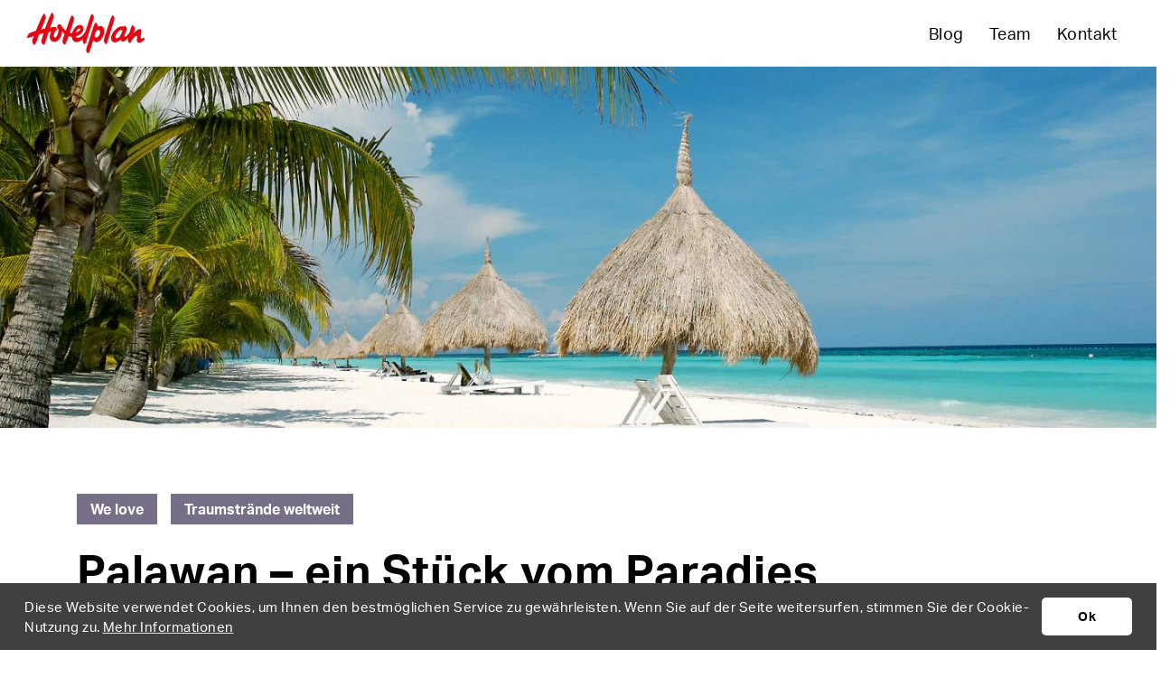

--- FILE ---
content_type: text/html; charset=UTF-8
request_url: https://blog.hotelplan.ch/de/b/blog/palawan-ein-stueck-vom-paradies
body_size: 14589
content:
<!DOCTYPE html>
<html lang="de" dir="ltr">
  <head>
    <meta charset="utf-8" />
<noscript><style>form.antibot * :not(.antibot-message) { display: none !important; }</style>
</noscript><meta name="description" content="Die Philippinen laden mit ihren 7000 Inseln auf so manches Abenteuer ein. Surfen, Schnorcheln, Tauchen oder einfach nur die schönen Sandstränden geniessen." />
<link rel="canonical" href="https://blog.hotelplan.ch/de/b/blog/palawan-ein-stueck-vom-paradies" />
<meta name="Generator" content="Drupal 11 (https://www.drupal.org)" />
<meta name="MobileOptimized" content="width" />
<meta name="HandheldFriendly" content="true" />
<meta name="viewport" content="width=device-width, initial-scale=1, shrink-to-fit=no" />
<link rel="stylesheet" href="https://fonts.googleapis.com/css?family=Lato:100,100italic,300,300italic,700,700italic,900,900italic,italic,regular|Arizonia:regular|IBM+Plex+Mono:100,200,300,500,700,600,regular|Encode+Sans:200,300|Encode+Sans+Condensed:regular|Spinnaker:regular|EB+Garamond:regular|News+Cycle:regular|Open+Sans:regular,300,700|Source+Sans+Pro:700,700italic,regular,italic,600,600italic&amp;subset=latin,latin-ext&amp;display=swap" media="all" />
<link rel="stylesheet" href="/sites/default/files/fontyourface/local_fonts/verlag_light/font.css" media="all" />
<link rel="stylesheet" href="/sites/default/files/fontyourface/local_fonts/verlag_regular/font.css" media="all" />
<link rel="stylesheet" href="/sites/default/files/fontyourface/local_fonts/futura_std_light/font.css" media="all" />
<link rel="stylesheet" href="/sites/default/files/fontyourface/local_fonts/helvetica_neue/font.css" media="all" />
<link rel="stylesheet" href="/sites/default/files/fontyourface/local_fonts/helvetica_neue_black/font.css" media="all" />
<link rel="stylesheet" href="/sites/default/files/fontyourface/local_fonts/helvetica_neue_bold/font.css" media="all" />
<link rel="stylesheet" href="/sites/default/files/fontyourface/local_fonts/helvetica_neue_semibold/font.css" media="all" />
<link rel="stylesheet" href="/sites/default/files/fontyourface/local_fonts/nettow05_bold/font.css" media="all" />
<link rel="stylesheet" href="/sites/default/files/fontyourface/local_fonts/nettow05_light/font.css" media="all" />
<link rel="stylesheet" href="/sites/default/files/fontyourface/local_fonts/nettow05_regular/font.css" media="all" />
<link rel="stylesheet" href="/sites/default/files/fontyourface/local_fonts/aktiv_grotesk_bold/font.css" media="all" />
<link rel="stylesheet" href="/sites/default/files/fontyourface/local_fonts/aktiv_grotesk_bold_italics/font.css" media="all" />
<link rel="stylesheet" href="/sites/default/files/fontyourface/local_fonts/aktiv_grotesk_light/font.css" media="all" />
<link rel="stylesheet" href="/sites/default/files/fontyourface/local_fonts/aktiv_grotesk_medium/font.css" media="all" />
<link rel="stylesheet" href="/sites/default/files/fontyourface/local_fonts/aktiv_grotesk_medium_italics/font.css" media="all" />
<link rel="stylesheet" href="/sites/default/files/fontyourface/local_fonts/aktiv_grotesk_regular/font.css" media="all" />
<link rel="stylesheet" href="/sites/default/files/fontyourface/local_fonts/aktiv_grotesk_regular_italics/font.css" media="all" />
<link rel="stylesheet" href="/sites/default/files/fontyourface/local_fonts/aktiv_grotesk_xbold/font.css" media="all" />
<meta property="og:type" content="blog" />
<meta property="og:title" content="Palawan – ein Stück vom Paradies" />
<meta property="og:description" content="Die Philippinen laden mit ihren 7000 Inseln auf so manches Abenteuer ein. Surfen, Schnorcheln, Tauchen oder einfach nur die schönen von Palmen gesäumten Sandstränden geniessen. In nur 10 Tagen habe ich die gängigsten Orte der Insel Palawan erkundet und berichte euch gerne über meine Erlebnisse." />
<meta property="og:url" content="https://blog.hotelplan.ch/de/b/blog/palawan-ein-stueck-vom-paradies" />
<meta property="og:image" content="https://blog.hotelplan.ch/sites/default/files/styles/iq_og_image/public/2023-09/medium_palawan_headerbild.jpg?itok=u8ACbxR2" />
<script type="application/ld+json"></script>
<meta http-equiv="x-ua-compatible" content="ie=edge" />
<style id="pagedesigner_dynamic_css_29878" data-pagedesigner-container="29878">#pd-cp-67628{ padding-bottom:0;}
</style>
<style id="pagedesigner_dynamic_css_52054" data-pagedesigner-container="52054">#pd-cp-52055{ padding-bottom:0;}#pd-cp-52067{ padding-bottom:0;}
</style>
<link rel="icon" href="/sites/default/files/favicon_0_1.ico" type="image/vnd.microsoft.icon" />
<link rel="alternate" hreflang="de" href="https://blog.hotelplan.ch/de/b/blog/palawan-ein-stueck-vom-paradies" />

    <title>Palawan – ein Stück vom Paradies | Blog</title>
    <link rel="stylesheet" media="all" href="/sites/default/files/css/css_74s0a_jceVlcLcKNunryAhcOuTjqwpYskkP6Jn0oQ4k.css?delta=0&amp;language=de&amp;theme=iq_custom&amp;include=eJxdjmsOgzAMgy_Ux5GqlEZVtpZ0TZjg9qMINMEP28rnREpkVtEOLUTondjnwhGKFd0KzdnEZz9zQjNxR5_60qA4eMFq6HP1kCrNxzketHD2w2xj0YuEQm8MiWTkv7ZjtCceu9MiyvX5k2yiWH0EQbNQaKCKfRZPNbtdNybf7HbdmOKqbtidcs4FuzvzB3Fabc0" />
<link rel="stylesheet" media="all" href="/sites/default/files/css/css_oJQL4FtWRc_IaSnAsd2Xf4KCL80XJ6Qg9B2CEZtrlbM.css?delta=1&amp;language=de&amp;theme=iq_custom&amp;include=eJxdjmsOgzAMgy_Ux5GqlEZVtpZ0TZjg9qMINMEP28rnREpkVtEOLUTondjnwhGKFd0KzdnEZz9zQjNxR5_60qA4eMFq6HP1kCrNxzketHD2w2xj0YuEQm8MiWTkv7ZjtCceu9MiyvX5k2yiWH0EQbNQaKCKfRZPNbtdNybf7HbdmOKqbtidcs4FuzvzB3Fabc0" />
<link rel="stylesheet" media="all" href="//cdnjs.cloudflare.com/ajax/libs/OwlCarousel2/2.3.4/assets/owl.carousel.min.css" />
<link rel="stylesheet" media="all" href="/sites/default/files/css/css_jreRFEtCRLk4pC8QbQpkfYfHFIiUE771FcvjbCQy3ns.css?delta=3&amp;language=de&amp;theme=iq_custom&amp;include=eJxdjmsOgzAMgy_Ux5GqlEZVtpZ0TZjg9qMINMEP28rnREpkVtEOLUTondjnwhGKFd0KzdnEZz9zQjNxR5_60qA4eMFq6HP1kCrNxzketHD2w2xj0YuEQm8MiWTkv7ZjtCceu9MiyvX5k2yiWH0EQbNQaKCKfRZPNbtdNybf7HbdmOKqbtidcs4FuzvzB3Fabc0" />
<link rel="stylesheet" media="print" href="/sites/default/files/css/css_LZzRCM-i5Hgq-EI0kXJ14w5xMUoS4ivWvuwmLeDex_4.css?delta=4&amp;language=de&amp;theme=iq_custom&amp;include=eJxdjmsOgzAMgy_Ux5GqlEZVtpZ0TZjg9qMINMEP28rnREpkVtEOLUTondjnwhGKFd0KzdnEZz9zQjNxR5_60qA4eMFq6HP1kCrNxzketHD2w2xj0YuEQm8MiWTkv7ZjtCceu9MiyvX5k2yiWH0EQbNQaKCKfRZPNbtdNybf7HbdmOKqbtidcs4FuzvzB3Fabc0" />
<link rel="stylesheet" media="all" href="/sites/default/files/css/css_TLLvfQiKGOUEnUAq-1VRGMVj3tSZwUa6zxz2ogIivmw.css?delta=5&amp;language=de&amp;theme=iq_custom&amp;include=eJxdjmsOgzAMgy_Ux5GqlEZVtpZ0TZjg9qMINMEP28rnREpkVtEOLUTondjnwhGKFd0KzdnEZz9zQjNxR5_60qA4eMFq6HP1kCrNxzketHD2w2xj0YuEQm8MiWTkv7ZjtCceu9MiyvX5k2yiWH0EQbNQaKCKfRZPNbtdNybf7HbdmOKqbtidcs4FuzvzB3Fabc0" />

    <script type="application/json" data-drupal-selector="drupal-settings-json">{"path":{"baseUrl":"\/","pathPrefix":"de\/","currentPath":"node\/1451","currentPathIsAdmin":false,"isFront":false,"currentLanguage":"de","nid":"1451","isMultilingual":true},"pluralDelimiter":"\u0003","suppressDeprecationErrors":true,"gtag":{"tagId":"","consentMode":false,"otherIds":[],"events":[],"additionalConfigInfo":[]},"ajaxPageState":{"libraries":"[base64]","theme":"iq_custom","theme_token":null},"ajaxTrustedUrl":[],"gtm":{"tagId":null,"settings":{"data_layer":"dataLayer","include_classes":false,"allowlist_classes":"google\nnonGooglePixels\nnonGoogleScripts\nnonGoogleIframes","blocklist_classes":"customScripts\ncustomPixels","include_environment":false,"environment_id":"","environment_token":""},"tagIds":["GTM-TNGP66ZG"]},"iq_datamaps":{"data_url_base":"\/modules\/custom\/iq_datamaps\/resources\/geodata\/"},"iq_custom":{"google_maps_api_key":"AIzaSyBCqLqWp3uVVJHZEYbzPMQXtS-qwaweGyU"},"user":{"uid":0,"permissionsHash":"2b264ac2b715fa1ee6f16b86a4deb9525d0f408a7cd03d811faeab0457724fc0"}}</script>
<script src="/sites/default/files/js/js_NwQ5-5-I22eq4-kdxwpfBpZa9AWxSqawVd3b4q2T3W0.js?scope=header&amp;delta=0&amp;language=de&amp;theme=iq_custom&amp;include=eJxdjuEOgyAMhF8I5JFIUVY7gTpak-3tB0Zj9Eevue-a5gKzilZYfYBaiR0mDpCs6C9RQYPMmKJXQIdNnn6AN3zvMBv6nM9gylT2X3GnidF1sSuLnsQnWqKfSPq-YtutPXC_HTdRzs-CVyAz1FZiJvEjlxeh2civoBprEUcZhzY3poytdx2O_QezH2hm"></script>
<script src="/modules/contrib/google_tag/js/gtag.js?t751gb"></script>
<script src="/modules/contrib/google_tag/js/gtm.js?t751gb"></script>

  </head>
  <body class="fontyourface layout-no-sidebars page-node-1451 domain-record-blog_hotelplan_ch path-node node--type-iq-blog-post">
    <a href="#main-content" class="visually-hidden focusable skip-link">
      Direkt zum Inhalt
    </a>
    <noscript><iframe src="https://www.googletagmanager.com/ns.html?id=GTM-TNGP66ZG"
                  height="0" width="0" style="display:none;visibility:hidden"></iframe></noscript>

      <div class="dialog-off-canvas-main-canvas" data-off-canvas-main-canvas>
    <div id="page-wrapper">
  <div id="page">
    <header id="header" class="header" role="banner" aria-label="Kopfzeile der Website">
      
<section class="page-header container-fluid ">
  <div class="col">
      <div id="block-blog-headernavigation" class="block block-pagedesigner-parts block-pagedesigner-part">
  
    
      <div class="content">
      <section class="pd-content pd-live container-fluid"><div class="row iq-row b-desktop-navigation fullwidth-large fullwidth-medium fullwidth-small hidden-small" id="pd-cp-31687">
  <div class="col iq-column" id="pd-cp-31688"><div class="row iq-row b-desktop-navigation__container" id="pd-cp-31690">
  <div class="col iq-column" id="pd-cp-31691"><div class="iq-svg b-desktop-navigation__logo" data-align="left" id="pd-cp-31693">
  <div class>
        <a href="https://www.hotelplan.ch/" title target="_blank" rel="noopener">
      <img src="/sites/default/files/2023-12/logo-HP.svg" alt="Hotelplan Logo" title="Hotelplan Logo">
    </a>
      </div>
</div>
<nav role="navigation" aria-labelledby="block-bloghauptnavigation-menu" id="block-bloghauptnavigation" class="nav-main nav-right block block-menu navigation menu--blog---hauptnavigation">
            
  <h2 class="sr-only" id="block-bloghauptnavigation-menu">10 - Blog - Hauptnavigation</h2>
  

        
              <ul class="clearfix nav">
                    <li class="nav-item">
                <a href="/de" class="nav-link nav-link--de">Blog</a>
              </li>
                <li class="nav-item">
                <a href="/de/b/team" class="nav-link nav-link--de-b-team" data-drupal-link-system-path="node/937">Team</a>
              </li>
                <li class="nav-item">
                <a href="/de/b/kontakt" class="nav-link nav-link--de-b-kontakt" data-drupal-link-system-path="node/938">Kontakt</a>
              </li>
        </ul>
  


  </nav>
</div>
</div>
</div>
</div>
<div class="row iq-row fullwidth-large fullwidth-medium fullwidth-small hidden-medium hidden-large b-mobile-navigation" id="pd-cp-31704">
  <div class="col iq-column" id="pd-cp-31705"><div class="row iq-row b-mobile-navigation__container" id="pd-cp-31707">
  <div class="col iq-column" id="pd-cp-31708"><div class="iq-svg b-mobile-navigation__logo" data-align="left" id="pd-cp-31710">
  <div class>
        <a href="/de/b/blog" title target="_blank" rel="noopener">
      <img src="/sites/default/files/2023-12/logo-HP.svg" alt="Hotelplan Logo" title="Hotelplan Logo">
    </a>
      </div>
</div>
<div class="iq-toggler b-mobile-navigation__toggler" data-align="center" id="pd-cp-31719">
  <a data-toggle="#pd-cp-31725" data-scroll-lock="yes" title>
    <div></div>
    <div></div>
    <div></div>
  </a>
</div>
</div>
</div>
</div>
</div>
<div class="row iq-row b-mobile-navigation-overlay" id="pd-cp-31725">
  <div class="col iq-column" id="pd-cp-31726"><div class="row iq-row b-mobile-navigation-overlay__container" id="pd-cp-31730">
  <div class="col iq-column" id="pd-cp-31731"><nav role="navigation" aria-labelledby="block-bloghauptnavigation-menu" id="block-bloghauptnavigation" class="nav-main nav-right block block-menu navigation menu--blog---hauptnavigation">
            
  <h2 class="sr-only" id="block-bloghauptnavigation-menu">10 - Blog - Hauptnavigation</h2>
  

        
              <ul class="clearfix nav">
                    <li class="nav-item">
                <a href="/de" class="nav-link nav-link--de">Blog</a>
              </li>
                <li class="nav-item">
                <a href="/de/b/team" class="nav-link nav-link--de-b-team" data-drupal-link-system-path="node/937">Team</a>
              </li>
                <li class="nav-item">
                <a href="/de/b/kontakt" class="nav-link nav-link--de-b-kontakt" data-drupal-link-system-path="node/938">Kontakt</a>
              </li>
        </ul>
  


  </nav>
</div>
</div>
</div>
</div>
</section>
    </div>
  </div>


  </div>
</section>
    </header>
          <div class="highlighted">
        <aside class="container-fluid section clearfix" role="complementary">
            <div data-drupal-messages-fallback class="hidden"></div>


        </aside>
      </div>
            <div id="main-wrapper" class="layout-main-wrapper clearfix">
      <div id="main" class="container-fluid">
  

  <main class="main-content col order-last" id="content" role="main">
    <section class="section">
      <a id="main-content" tabindex="-1"></a>
        






<article class="node node--type-iq-blog-post node--view-mode-full clearfix b-blog-detail">

  <div class="row iq-row b-blog-detail__image fullwidth nogutter no-top-bottom-padding">
    <div class="col iq-column">
        
  
        
      <picture>
              <source media="(min-width: 1200px)" sizes="100vw" srcset="/sites/default/files/styles/pdri_1920_600__4000/public/2023-09/medium_palawan_headerbild.jpg?h=d3593e54&amp;itok=6bOCZGZ8 4000w,/sites/default/files/styles/pdri_1920_600__3600/public/2023-09/medium_palawan_headerbild.jpg?h=d3593e54&amp;itok=OJP_ZSYc 3600w,/sites/default/files/styles/pdri_1920_600__3200/public/2023-09/medium_palawan_headerbild.jpg?h=d3593e54&amp;itok=6GLkOXGo 3200w,/sites/default/files/styles/pdri_1920_600__2800/public/2023-09/medium_palawan_headerbild.jpg?h=d3593e54&amp;itok=jUoYr75d 2800w,/sites/default/files/styles/pdri_1920_600__2400/public/2023-09/medium_palawan_headerbild.jpg?h=d3593e54&amp;itok=qIUv-CQA 2400w,/sites/default/files/styles/pdri_1920_600__2000/public/2023-09/medium_palawan_headerbild.jpg?h=d3593e54&amp;itok=nh-cLmCM 2000w,/sites/default/files/styles/pdri_1920_600__1800/public/2023-09/medium_palawan_headerbild.jpg?h=d3593e54&amp;itok=VvZyCxpL 1800w,/sites/default/files/styles/pdri_1920_600__1600/public/2023-09/medium_palawan_headerbild.jpg?h=d3593e54&amp;itok=lrVTJ9bl 1600w,/sites/default/files/styles/pdri_1920_600__1400/public/2023-09/medium_palawan_headerbild.jpg?h=d3593e54&amp;itok=y7KzOY6E 1400w,/sites/default/files/styles/pdri_1920_600__1200/public/2023-09/medium_palawan_headerbild.jpg?h=d3593e54&amp;itok=FwF65iJb 1200w,/sites/default/files/styles/pdri_1920_600__1000/public/2023-09/medium_palawan_headerbild.jpg?h=d3593e54&amp;itok=3jvBMtg9 1000w,/sites/default/files/styles/pdri_1920_600__900/public/2023-09/medium_palawan_headerbild.jpg?h=d3593e54&amp;itok=ZeOZHZTp 900w,/sites/default/files/styles/pdri_1920_600__800/public/2023-09/medium_palawan_headerbild.jpg?h=d3593e54&amp;itok=DRCykXpM 800w,/sites/default/files/styles/pdri_1920_600__700/public/2023-09/medium_palawan_headerbild.jpg?h=d3593e54&amp;itok=DjqZ6sK5 700w,/sites/default/files/styles/pdri_1920_600__600/public/2023-09/medium_palawan_headerbild.jpg?h=d3593e54&amp;itok=2HO3L4tb 600w,/sites/default/files/styles/pdri_1920_600__500/public/2023-09/medium_palawan_headerbild.jpg?h=d3593e54&amp;itok=nlZODzBm 500w,/sites/default/files/styles/pdri_1920_600__400/public/2023-09/medium_palawan_headerbild.jpg?h=d3593e54&amp;itok=pjujduBg 400w,/sites/default/files/styles/pdri_1920_600__300/public/2023-09/medium_palawan_headerbild.jpg?h=d3593e54&amp;itok=gF3Sk14_ 300w,/sites/default/files/styles/pdri_1920_600__200/public/2023-09/medium_palawan_headerbild.jpg?h=d3593e54&amp;itok=sAkM3saS 200w,/sites/default/files/styles/pdri_1920_600__100/public/2023-09/medium_palawan_headerbild.jpg?h=d3593e54&amp;itok=8KGDEx8w 100w" ></source>
              <source media="(min-width: 768px)" sizes="100vw" srcset="/sites/default/files/styles/pdri_1920_600__2400/public/2023-09/medium_palawan_headerbild.jpg?h=d3593e54&amp;itok=qIUv-CQA 2400w,/sites/default/files/styles/pdri_1920_600__2000/public/2023-09/medium_palawan_headerbild.jpg?h=d3593e54&amp;itok=nh-cLmCM 2000w,/sites/default/files/styles/pdri_1920_600__1800/public/2023-09/medium_palawan_headerbild.jpg?h=d3593e54&amp;itok=VvZyCxpL 1800w,/sites/default/files/styles/pdri_1920_600__1600/public/2023-09/medium_palawan_headerbild.jpg?h=d3593e54&amp;itok=lrVTJ9bl 1600w,/sites/default/files/styles/pdri_1920_600__1400/public/2023-09/medium_palawan_headerbild.jpg?h=d3593e54&amp;itok=y7KzOY6E 1400w,/sites/default/files/styles/pdri_1920_600__1200/public/2023-09/medium_palawan_headerbild.jpg?h=d3593e54&amp;itok=FwF65iJb 1200w,/sites/default/files/styles/pdri_1920_600__1000/public/2023-09/medium_palawan_headerbild.jpg?h=d3593e54&amp;itok=3jvBMtg9 1000w,/sites/default/files/styles/pdri_1920_600__900/public/2023-09/medium_palawan_headerbild.jpg?h=d3593e54&amp;itok=ZeOZHZTp 900w,/sites/default/files/styles/pdri_1920_600__800/public/2023-09/medium_palawan_headerbild.jpg?h=d3593e54&amp;itok=DRCykXpM 800w,/sites/default/files/styles/pdri_1920_600__700/public/2023-09/medium_palawan_headerbild.jpg?h=d3593e54&amp;itok=DjqZ6sK5 700w,/sites/default/files/styles/pdri_1920_600__600/public/2023-09/medium_palawan_headerbild.jpg?h=d3593e54&amp;itok=2HO3L4tb 600w,/sites/default/files/styles/pdri_1920_600__500/public/2023-09/medium_palawan_headerbild.jpg?h=d3593e54&amp;itok=nlZODzBm 500w,/sites/default/files/styles/pdri_1920_600__400/public/2023-09/medium_palawan_headerbild.jpg?h=d3593e54&amp;itok=pjujduBg 400w,/sites/default/files/styles/pdri_1920_600__300/public/2023-09/medium_palawan_headerbild.jpg?h=d3593e54&amp;itok=gF3Sk14_ 300w,/sites/default/files/styles/pdri_1920_600__200/public/2023-09/medium_palawan_headerbild.jpg?h=d3593e54&amp;itok=sAkM3saS 200w,/sites/default/files/styles/pdri_1920_600__100/public/2023-09/medium_palawan_headerbild.jpg?h=d3593e54&amp;itok=8KGDEx8w 100w" ></source>
              <source media="(min-width: 300px)" sizes="100vw" srcset="/sites/default/files/styles/pdri_2_1__1600/public/2023-09/medium_palawan_headerbild.jpg?h=d3593e54&amp;itok=cufnpKZI 1600w,/sites/default/files/styles/pdri_2_1__1400/public/2023-09/medium_palawan_headerbild.jpg?h=d3593e54&amp;itok=WAJ6Th-w 1400w,/sites/default/files/styles/pdri_2_1__1200/public/2023-09/medium_palawan_headerbild.jpg?h=d3593e54&amp;itok=UhW53JdK 1200w,/sites/default/files/styles/pdri_2_1__1000/public/2023-09/medium_palawan_headerbild.jpg?h=d3593e54&amp;itok=WQKUPaYS 1000w,/sites/default/files/styles/pdri_2_1__900/public/2023-09/medium_palawan_headerbild.jpg?h=d3593e54&amp;itok=J32iyPLN 900w,/sites/default/files/styles/pdri_2_1__800/public/2023-09/medium_palawan_headerbild.jpg?h=d3593e54&amp;itok=utHNkebr 800w,/sites/default/files/styles/pdri_2_1__700/public/2023-09/medium_palawan_headerbild.jpg?h=d3593e54&amp;itok=cSCHZOzU 700w,/sites/default/files/styles/pdri_2_1__600/public/2023-09/medium_palawan_headerbild.jpg?h=d3593e54&amp;itok=XBTkef-R 600w,/sites/default/files/styles/pdri_2_1__500/public/2023-09/medium_palawan_headerbild.jpg?h=d3593e54&amp;itok=zFFULZWO 500w,/sites/default/files/styles/pdri_2_1__400/public/2023-09/medium_palawan_headerbild.jpg?h=d3593e54&amp;itok=SoM58Zye 400w,/sites/default/files/styles/pdri_2_1__300/public/2023-09/medium_palawan_headerbild.jpg?h=d3593e54&amp;itok=d8ouBeJ0 300w,/sites/default/files/styles/pdri_2_1__200/public/2023-09/medium_palawan_headerbild.jpg?h=d3593e54&amp;itok=AIxLNiDX 200w,/sites/default/files/styles/pdri_2_1__100/public/2023-09/medium_palawan_headerbild.jpg?h=d3593e54&amp;itok=vieySrfH 100w" ></source>
                    <img src="/sites/default/files/2023-09/medium_palawan_headerbild.jpg" loading="lazy" title="Palawan – ein Stück vom Paradies" alt="Palawan – ein Stück vom Paradies"  />
          </picture>
      </div>
  </div>

  <div class="row iq-row b-blog-detail__details">
    <div class="col iq-column">

      <div class="b-blog-detail__categories">
                                                            <div class="b-blog-detail__category">We love</div>
                                                            <div class="b-blog-detail__category">Traumstrände weltweit</div>
              </div>

      <div class="iq-text b-blog-detail__title">
        <h1>Palawan – ein Stück vom Paradies</h1>
      </div>

      <div class="b-blog-detail__author-wrapper">
        <div class="b-author">
          <div class="b-author__image">
              
  
        
      <picture>
              <source media="(min-width: 1200px)" sizes="40px" srcset="/sites/default/files/styles/pdri_1_1__2000/public/2023-09/foto-corina-zugeschnitten.jpg?h=a9ff4db5&amp;itok=KZLoFOKZ 2000w,/sites/default/files/styles/pdri_1_1__1800/public/2023-09/foto-corina-zugeschnitten.jpg?h=a9ff4db5&amp;itok=VTVfBBYM 1800w,/sites/default/files/styles/pdri_1_1__1600/public/2023-09/foto-corina-zugeschnitten.jpg?h=a9ff4db5&amp;itok=xLpXhV3a 1600w,/sites/default/files/styles/pdri_1_1__1400/public/2023-09/foto-corina-zugeschnitten.jpg?h=a9ff4db5&amp;itok=PldWIzsu 1400w,/sites/default/files/styles/pdri_1_1__1200/public/2023-09/foto-corina-zugeschnitten.jpg?h=a9ff4db5&amp;itok=PCsUD4TK 1200w,/sites/default/files/styles/pdri_1_1__1000/public/2023-09/foto-corina-zugeschnitten.jpg?h=a9ff4db5&amp;itok=KbTCk0Ar 1000w,/sites/default/files/styles/pdri_1_1__900/public/2023-09/foto-corina-zugeschnitten.jpg?h=a9ff4db5&amp;itok=kxSwKqy6 900w,/sites/default/files/styles/pdri_1_1__800/public/2023-09/foto-corina-zugeschnitten.jpg?h=a9ff4db5&amp;itok=uRlc1lR6 800w,/sites/default/files/styles/pdri_1_1__700/public/2023-09/foto-corina-zugeschnitten.jpg?h=a9ff4db5&amp;itok=gaJqLt9w 700w,/sites/default/files/styles/pdri_1_1__600/public/2023-09/foto-corina-zugeschnitten.jpg?h=a9ff4db5&amp;itok=OptYaWy3 600w,/sites/default/files/styles/pdri_1_1__500/public/2023-09/foto-corina-zugeschnitten.jpg?h=a9ff4db5&amp;itok=SBF-s8Gd 500w,/sites/default/files/styles/pdri_1_1__400/public/2023-09/foto-corina-zugeschnitten.jpg?h=a9ff4db5&amp;itok=KiS-phN9 400w,/sites/default/files/styles/pdri_1_1__300/public/2023-09/foto-corina-zugeschnitten.jpg?h=a9ff4db5&amp;itok=v29SZ_Za 300w,/sites/default/files/styles/pdri_1_1__200/public/2023-09/foto-corina-zugeschnitten.jpg?h=a9ff4db5&amp;itok=lyy9aHGE 200w,/sites/default/files/styles/pdri_1_1__100/public/2023-09/foto-corina-zugeschnitten.jpg?h=a9ff4db5&amp;itok=c-6jk5Qp 100w" ></source>
              <source media="(min-width: 768px)" sizes="40px" srcset="/sites/default/files/styles/pdri_1_1__2000/public/2023-09/foto-corina-zugeschnitten.jpg?h=a9ff4db5&amp;itok=KZLoFOKZ 2000w,/sites/default/files/styles/pdri_1_1__1800/public/2023-09/foto-corina-zugeschnitten.jpg?h=a9ff4db5&amp;itok=VTVfBBYM 1800w,/sites/default/files/styles/pdri_1_1__1600/public/2023-09/foto-corina-zugeschnitten.jpg?h=a9ff4db5&amp;itok=xLpXhV3a 1600w,/sites/default/files/styles/pdri_1_1__1400/public/2023-09/foto-corina-zugeschnitten.jpg?h=a9ff4db5&amp;itok=PldWIzsu 1400w,/sites/default/files/styles/pdri_1_1__1200/public/2023-09/foto-corina-zugeschnitten.jpg?h=a9ff4db5&amp;itok=PCsUD4TK 1200w,/sites/default/files/styles/pdri_1_1__1000/public/2023-09/foto-corina-zugeschnitten.jpg?h=a9ff4db5&amp;itok=KbTCk0Ar 1000w,/sites/default/files/styles/pdri_1_1__900/public/2023-09/foto-corina-zugeschnitten.jpg?h=a9ff4db5&amp;itok=kxSwKqy6 900w,/sites/default/files/styles/pdri_1_1__800/public/2023-09/foto-corina-zugeschnitten.jpg?h=a9ff4db5&amp;itok=uRlc1lR6 800w,/sites/default/files/styles/pdri_1_1__700/public/2023-09/foto-corina-zugeschnitten.jpg?h=a9ff4db5&amp;itok=gaJqLt9w 700w,/sites/default/files/styles/pdri_1_1__600/public/2023-09/foto-corina-zugeschnitten.jpg?h=a9ff4db5&amp;itok=OptYaWy3 600w,/sites/default/files/styles/pdri_1_1__500/public/2023-09/foto-corina-zugeschnitten.jpg?h=a9ff4db5&amp;itok=SBF-s8Gd 500w,/sites/default/files/styles/pdri_1_1__400/public/2023-09/foto-corina-zugeschnitten.jpg?h=a9ff4db5&amp;itok=KiS-phN9 400w,/sites/default/files/styles/pdri_1_1__300/public/2023-09/foto-corina-zugeschnitten.jpg?h=a9ff4db5&amp;itok=v29SZ_Za 300w,/sites/default/files/styles/pdri_1_1__200/public/2023-09/foto-corina-zugeschnitten.jpg?h=a9ff4db5&amp;itok=lyy9aHGE 200w,/sites/default/files/styles/pdri_1_1__100/public/2023-09/foto-corina-zugeschnitten.jpg?h=a9ff4db5&amp;itok=c-6jk5Qp 100w" ></source>
              <source media="(min-width: 300px)" sizes="40px" srcset="/sites/default/files/styles/pdri_1_1__1600/public/2023-09/foto-corina-zugeschnitten.jpg?h=a9ff4db5&amp;itok=xLpXhV3a 1600w,/sites/default/files/styles/pdri_1_1__1400/public/2023-09/foto-corina-zugeschnitten.jpg?h=a9ff4db5&amp;itok=PldWIzsu 1400w,/sites/default/files/styles/pdri_1_1__1200/public/2023-09/foto-corina-zugeschnitten.jpg?h=a9ff4db5&amp;itok=PCsUD4TK 1200w,/sites/default/files/styles/pdri_1_1__1000/public/2023-09/foto-corina-zugeschnitten.jpg?h=a9ff4db5&amp;itok=KbTCk0Ar 1000w,/sites/default/files/styles/pdri_1_1__900/public/2023-09/foto-corina-zugeschnitten.jpg?h=a9ff4db5&amp;itok=kxSwKqy6 900w,/sites/default/files/styles/pdri_1_1__800/public/2023-09/foto-corina-zugeschnitten.jpg?h=a9ff4db5&amp;itok=uRlc1lR6 800w,/sites/default/files/styles/pdri_1_1__700/public/2023-09/foto-corina-zugeschnitten.jpg?h=a9ff4db5&amp;itok=gaJqLt9w 700w,/sites/default/files/styles/pdri_1_1__600/public/2023-09/foto-corina-zugeschnitten.jpg?h=a9ff4db5&amp;itok=OptYaWy3 600w,/sites/default/files/styles/pdri_1_1__500/public/2023-09/foto-corina-zugeschnitten.jpg?h=a9ff4db5&amp;itok=SBF-s8Gd 500w,/sites/default/files/styles/pdri_1_1__400/public/2023-09/foto-corina-zugeschnitten.jpg?h=a9ff4db5&amp;itok=KiS-phN9 400w,/sites/default/files/styles/pdri_1_1__300/public/2023-09/foto-corina-zugeschnitten.jpg?h=a9ff4db5&amp;itok=v29SZ_Za 300w,/sites/default/files/styles/pdri_1_1__200/public/2023-09/foto-corina-zugeschnitten.jpg?h=a9ff4db5&amp;itok=lyy9aHGE 200w,/sites/default/files/styles/pdri_1_1__100/public/2023-09/foto-corina-zugeschnitten.jpg?h=a9ff4db5&amp;itok=c-6jk5Qp 100w" ></source>
                    <img src="/sites/default/files/2023-09/foto-corina-zugeschnitten.jpg" loading="lazy" class="node node--type-iq-blog-post node--view-mode-full clearfix b-blog-detail"  />
          </picture>
            </div>

          <div class="iq-text b-author__text">
            von
          </div>

          <div class="iq-text b-author__name">
            <a href="/de/b/autor/corina-andrist" target="_blank" title="Corina Andrist">
              Corina
              Andrist
            </a>
          </div>
        </div>

        <div class="iq-text b-blog-detail__published">
          <i></i>
                    Donnerstag, 13. September 2018
                  </div>
      </div>

      <div class="iq-text lead b-blog-detail__lead">
        <p>Die Philippinen laden mit ihren 7000 Inseln auf so manches Abenteuer ein. Surfen, Schnorcheln, Tauchen oder einfach nur die schönen von Palmen gesäumten Sandstränden geniessen. In nur 10 Tagen habe ich die gängigsten Orte der Insel Palawan erkundet und berichte euch gerne über meine Erlebnisse.</p>

      </div>

    </div>
  </div>

  
            <div class="field field--name-field-pagedesigner-content field--type-pagedesigner-item field--label-hidden field__item"><section class="pd-content pd-live container-fluid"><div class="row iq-row" id="pd-cp-52055">
  <div class="col iq-column" id="pd-cp-52056"><div class="iq-text" id="pd-cp-52058">
    <p>Ja ich befinde mich auf den Philippinen. Die spanische Kolonialzeit hat Ihre Spuren hinterlassen. Viele Städte und Filipinos haben spanische Namen und die Nationalwährung ist der Peso.</p>

<p>Auf den Strassen <a href="https://www.google.ch/maps/place/Puerto+Princesa,+Palawan,+Philippinen/@9.9121096,118.773546,10z/data=!3m1!4b1!4m6!3m5!1s0x33b563d0ca09d6a5:0x90c9795757496f8d!8m2!3d9.7638429!4d118.7473298!16zL20vMDZzNWQ0?entry=ttu" rel=" noopener" target="_blank">Puerto Princesa</a> herrscht reges Treiben. Überall sind selbst gebastelte Tricycles, überladene Roller, vollgepackte Minivans und einige wenige Autos auf den Strassen. Wer es lieber etwas westlich mag ist in der <a href="https://www.tripadvisor.ch/Attraction_Review-g298573-d3660609-Reviews-SM_City_Manila-Manila_Metro_Manila_Luzon.html" rel=" noopener" target="_blank">SM City Mall</a> sehr gut aufgehoben. Wer lieber am Strand verweilt, der kann für einige Rappen mit dem Tricycle zum <a href="https://www.google.ch/maps/place/Pristine+Beach/@9.7271313,118.7564456,17z/data=!3m1!4b1!4m6!3m5!1s0x33b56150eb87322f:0xf52bab92e834dc8d!8m2!3d9.7271313!4d118.7564456!16s%2Fg%2F1232frfy4?entry=ttu" rel=" noopener" target="_blank">Pristine Beach</a> fahren.</p>

</div>
</div>
</div>
<div class="row iq-row" id="pd-cp-52061">
  <div class="col iq-column" id="pd-cp-52062"><div class="iq-text" id="pd-cp-52064">
    <h2>Port Barton</h2>

<p><a href="https://www.google.ch/maps/place/Port+Barton,+San+Vicente,+Palawan,+Philippinen/@10.4247258,119.1414714,12z/data=!3m1!4b1!4m6!3m5!1s0x33b5db5ff71414c9:0x940f092f74b1657a!8m2!3d10.442174!4d119.1158017!16s%2Fg%2F12vskl7hb?entry=ttu" rel=" noopener" target="_blank">Port Barton</a> befindet sich an der Nordküste von <a href="https://www.google.ch/maps/place/Palawan,+Philippinen/@9.986011,116.963413,7z/data=!3m1!4b1!4m6!3m5!1s0x33b5bce750b99e45:0xdfc65f6c0c8d3beb!8m2!3d9.8349493!4d118.7383615!16zL20vMDFqd2Nx?entry=ttu" rel=" noopener" target="_blank">Palawan</a> und versprüht absolutes Robinson Crusoe Feeling. Die Strassen sind Palmen gesäumt und ungeteert. Jede Unterkunft bietet nur vier Stunden Strom an pro Tag. Das heisst; Klimaanlagen, Ventilatoren, Licht und Steckdosen funktionieren nur während diesen vier Stunden. Es gibt einen wunderschönen Strand mit einigen Booten für Schnorchel- und Tauchausflüge sowie zwei Strandbars. Überall gibt es frische Früchte und Restaurants mit herrlichen asiatischem Essen – auf den Philippinen gibt es nebst viel Fisch und Reis vor allem südostasiatische Spezialitäten.</p>

<p>Ich hatte zwei Tage hier oben und habe viel am Strand gelesen, bin umher spaziert und habe mich mit den sehr freundlichen und zuvorkommenden Einheimischen unterhalten. Zudem habe mich für einen Schnorchel Ausflug mit Inselhüpfen entschieden. Definitiv ein Muss auf den Philippinen.</p>

</div>
<div class="row iq-row fullwidth-large" id="pd-cp-52067">
    <div class="col-xs-12 col-md-6 iq-column" id="pd-cp-52068"><div class="iq-image" data-align="left" id="pd-cp-52071">

        
    
  
        
      <picture>
              <source media="(min-width: 1200px)" sizes="calc( min( min( 100vw, 1140px ) * 1 , 100vw )  * 0.5)" srcset="/sites/default/files/styles/pdri__4000/public/2023-09/Port-Barton-Downtown.jpg?itok=PnSvIzeg 4000w,/sites/default/files/styles/pdri__3600/public/2023-09/Port-Barton-Downtown.jpg?itok=nsFcvsvg 3600w,/sites/default/files/styles/pdri__3200/public/2023-09/Port-Barton-Downtown.jpg?itok=nTmlNv-5 3200w,/sites/default/files/styles/pdri__2800/public/2023-09/Port-Barton-Downtown.jpg?itok=zKlZcBrK 2800w,/sites/default/files/styles/pdri__2400/public/2023-09/Port-Barton-Downtown.jpg?itok=4H7ZlOwq 2400w,/sites/default/files/styles/pdri__2000/public/2023-09/Port-Barton-Downtown.jpg?itok=3KiMDhtN 2000w,/sites/default/files/styles/pdri__1800/public/2023-09/Port-Barton-Downtown.jpg?itok=VOu2RJap 1800w,/sites/default/files/styles/pdri__1600/public/2023-09/Port-Barton-Downtown.jpg?itok=0HfVqDIY 1600w,/sites/default/files/styles/pdri__1400/public/2023-09/Port-Barton-Downtown.jpg?itok=GddLcsOc 1400w,/sites/default/files/styles/pdri__1200/public/2023-09/Port-Barton-Downtown.jpg?itok=q0LgkaTc 1200w,/sites/default/files/styles/pdri__1000/public/2023-09/Port-Barton-Downtown.jpg?itok=6UGbpHww 1000w,/sites/default/files/styles/pdri__900/public/2023-09/Port-Barton-Downtown.jpg?itok=ixszUfwu 900w,/sites/default/files/styles/pdri__800/public/2023-09/Port-Barton-Downtown.jpg?itok=d97Ovknq 800w,/sites/default/files/styles/pdri__700/public/2023-09/Port-Barton-Downtown.jpg?itok=xtfXPkUI 700w,/sites/default/files/styles/pdri__600/public/2023-09/Port-Barton-Downtown.jpg?itok=mazM1Htk 600w,/sites/default/files/styles/pdri__500/public/2023-09/Port-Barton-Downtown.jpg?itok=avgMDIv9 500w,/sites/default/files/styles/pdri__400/public/2023-09/Port-Barton-Downtown.jpg?itok=k_TH3MN- 400w,/sites/default/files/styles/pdri__300/public/2023-09/Port-Barton-Downtown.jpg?itok=rZhnuaJb 300w,/sites/default/files/styles/pdri__200/public/2023-09/Port-Barton-Downtown.jpg?itok=tC8u5fMu 200w,/sites/default/files/styles/pdri__100/public/2023-09/Port-Barton-Downtown.jpg?itok=vbJBBgGG 100w"></source>
              <source media="(min-width: 768px)" sizes="calc( min( 100vw * 1 , 100vw )  * 0.5)" srcset="/sites/default/files/styles/pdri__2000/public/2023-09/Port-Barton-Downtown.jpg?itok=3KiMDhtN 2000w,/sites/default/files/styles/pdri__1800/public/2023-09/Port-Barton-Downtown.jpg?itok=VOu2RJap 1800w,/sites/default/files/styles/pdri__1600/public/2023-09/Port-Barton-Downtown.jpg?itok=0HfVqDIY 1600w,/sites/default/files/styles/pdri__1400/public/2023-09/Port-Barton-Downtown.jpg?itok=GddLcsOc 1400w,/sites/default/files/styles/pdri__1200/public/2023-09/Port-Barton-Downtown.jpg?itok=q0LgkaTc 1200w,/sites/default/files/styles/pdri__1000/public/2023-09/Port-Barton-Downtown.jpg?itok=6UGbpHww 1000w,/sites/default/files/styles/pdri__900/public/2023-09/Port-Barton-Downtown.jpg?itok=ixszUfwu 900w,/sites/default/files/styles/pdri__800/public/2023-09/Port-Barton-Downtown.jpg?itok=d97Ovknq 800w,/sites/default/files/styles/pdri__700/public/2023-09/Port-Barton-Downtown.jpg?itok=xtfXPkUI 700w,/sites/default/files/styles/pdri__600/public/2023-09/Port-Barton-Downtown.jpg?itok=mazM1Htk 600w,/sites/default/files/styles/pdri__500/public/2023-09/Port-Barton-Downtown.jpg?itok=avgMDIv9 500w,/sites/default/files/styles/pdri__400/public/2023-09/Port-Barton-Downtown.jpg?itok=k_TH3MN- 400w,/sites/default/files/styles/pdri__300/public/2023-09/Port-Barton-Downtown.jpg?itok=rZhnuaJb 300w,/sites/default/files/styles/pdri__200/public/2023-09/Port-Barton-Downtown.jpg?itok=tC8u5fMu 200w,/sites/default/files/styles/pdri__100/public/2023-09/Port-Barton-Downtown.jpg?itok=vbJBBgGG 100w"></source>
              <source media="(min-width: 300px)" sizes="calc( min( 100vw * 1 , 100vw )  * 1)" srcset="/sites/default/files/styles/pdri__1600/public/2023-09/Port-Barton-Downtown.jpg?itok=0HfVqDIY 1600w,/sites/default/files/styles/pdri__1400/public/2023-09/Port-Barton-Downtown.jpg?itok=GddLcsOc 1400w,/sites/default/files/styles/pdri__1200/public/2023-09/Port-Barton-Downtown.jpg?itok=q0LgkaTc 1200w,/sites/default/files/styles/pdri__1000/public/2023-09/Port-Barton-Downtown.jpg?itok=6UGbpHww 1000w,/sites/default/files/styles/pdri__900/public/2023-09/Port-Barton-Downtown.jpg?itok=ixszUfwu 900w,/sites/default/files/styles/pdri__800/public/2023-09/Port-Barton-Downtown.jpg?itok=d97Ovknq 800w,/sites/default/files/styles/pdri__700/public/2023-09/Port-Barton-Downtown.jpg?itok=xtfXPkUI 700w,/sites/default/files/styles/pdri__600/public/2023-09/Port-Barton-Downtown.jpg?itok=mazM1Htk 600w,/sites/default/files/styles/pdri__500/public/2023-09/Port-Barton-Downtown.jpg?itok=avgMDIv9 500w,/sites/default/files/styles/pdri__400/public/2023-09/Port-Barton-Downtown.jpg?itok=k_TH3MN- 400w,/sites/default/files/styles/pdri__300/public/2023-09/Port-Barton-Downtown.jpg?itok=rZhnuaJb 300w,/sites/default/files/styles/pdri__200/public/2023-09/Port-Barton-Downtown.jpg?itok=tC8u5fMu 200w,/sites/default/files/styles/pdri__100/public/2023-09/Port-Barton-Downtown.jpg?itok=vbJBBgGG 100w"></source>
                    <img src="/sites/default/files/2023-09/Port-Barton-Downtown.jpg" loading="lazy" title="Port-Barton-Downtown.jpg" alt="Port Barton Downtown">
          </picture>
  
  </div>
<div class="iq-text" id="pd-cp-52083">
    <p class="text-align-center">Port Barton Downtown</p>

</div>
</div>
    <div class="col-xs-12 col-md-6 iq-column" id="pd-cp-52069"><div class="iq-image" data-align="left" id="pd-cp-52086">

        
    
  
        
      <picture>
              <source media="(min-width: 1200px)" sizes="calc( min( min( 100vw, 1140px ) * 1 , 100vw )  * 0.5)" srcset="/sites/default/files/styles/pdri__4000/public/2023-09/Der-Strand-von-Port-Barton.jpg?itok=xP7zbUNz 4000w,/sites/default/files/styles/pdri__3600/public/2023-09/Der-Strand-von-Port-Barton.jpg?itok=DQkegdFj 3600w,/sites/default/files/styles/pdri__3200/public/2023-09/Der-Strand-von-Port-Barton.jpg?itok=RPk9xFhR 3200w,/sites/default/files/styles/pdri__2800/public/2023-09/Der-Strand-von-Port-Barton.jpg?itok=vXTtcOYh 2800w,/sites/default/files/styles/pdri__2400/public/2023-09/Der-Strand-von-Port-Barton.jpg?itok=Ju6RAMxz 2400w,/sites/default/files/styles/pdri__2000/public/2023-09/Der-Strand-von-Port-Barton.jpg?itok=CA4p0ZfX 2000w,/sites/default/files/styles/pdri__1800/public/2023-09/Der-Strand-von-Port-Barton.jpg?itok=En9fnte5 1800w,/sites/default/files/styles/pdri__1600/public/2023-09/Der-Strand-von-Port-Barton.jpg?itok=nw7UEChW 1600w,/sites/default/files/styles/pdri__1400/public/2023-09/Der-Strand-von-Port-Barton.jpg?itok=hGBudX_g 1400w,/sites/default/files/styles/pdri__1200/public/2023-09/Der-Strand-von-Port-Barton.jpg?itok=mMydeHgV 1200w,/sites/default/files/styles/pdri__1000/public/2023-09/Der-Strand-von-Port-Barton.jpg?itok=AQJjJD2H 1000w,/sites/default/files/styles/pdri__900/public/2023-09/Der-Strand-von-Port-Barton.jpg?itok=1ty418Rg 900w,/sites/default/files/styles/pdri__800/public/2023-09/Der-Strand-von-Port-Barton.jpg?itok=mDSnSoEg 800w,/sites/default/files/styles/pdri__700/public/2023-09/Der-Strand-von-Port-Barton.jpg?itok=QyWcqxiU 700w,/sites/default/files/styles/pdri__600/public/2023-09/Der-Strand-von-Port-Barton.jpg?itok=vi3zSSyN 600w,/sites/default/files/styles/pdri__500/public/2023-09/Der-Strand-von-Port-Barton.jpg?itok=d66dmz4e 500w,/sites/default/files/styles/pdri__400/public/2023-09/Der-Strand-von-Port-Barton.jpg?itok=vX0HSDlm 400w,/sites/default/files/styles/pdri__300/public/2023-09/Der-Strand-von-Port-Barton.jpg?itok=8kJ6kh_Q 300w,/sites/default/files/styles/pdri__200/public/2023-09/Der-Strand-von-Port-Barton.jpg?itok=4UFGQatG 200w,/sites/default/files/styles/pdri__100/public/2023-09/Der-Strand-von-Port-Barton.jpg?itok=fzOBYd2P 100w"></source>
              <source media="(min-width: 768px)" sizes="calc( min( 100vw * 1 , 100vw )  * 0.5)" srcset="/sites/default/files/styles/pdri__2000/public/2023-09/Der-Strand-von-Port-Barton.jpg?itok=CA4p0ZfX 2000w,/sites/default/files/styles/pdri__1800/public/2023-09/Der-Strand-von-Port-Barton.jpg?itok=En9fnte5 1800w,/sites/default/files/styles/pdri__1600/public/2023-09/Der-Strand-von-Port-Barton.jpg?itok=nw7UEChW 1600w,/sites/default/files/styles/pdri__1400/public/2023-09/Der-Strand-von-Port-Barton.jpg?itok=hGBudX_g 1400w,/sites/default/files/styles/pdri__1200/public/2023-09/Der-Strand-von-Port-Barton.jpg?itok=mMydeHgV 1200w,/sites/default/files/styles/pdri__1000/public/2023-09/Der-Strand-von-Port-Barton.jpg?itok=AQJjJD2H 1000w,/sites/default/files/styles/pdri__900/public/2023-09/Der-Strand-von-Port-Barton.jpg?itok=1ty418Rg 900w,/sites/default/files/styles/pdri__800/public/2023-09/Der-Strand-von-Port-Barton.jpg?itok=mDSnSoEg 800w,/sites/default/files/styles/pdri__700/public/2023-09/Der-Strand-von-Port-Barton.jpg?itok=QyWcqxiU 700w,/sites/default/files/styles/pdri__600/public/2023-09/Der-Strand-von-Port-Barton.jpg?itok=vi3zSSyN 600w,/sites/default/files/styles/pdri__500/public/2023-09/Der-Strand-von-Port-Barton.jpg?itok=d66dmz4e 500w,/sites/default/files/styles/pdri__400/public/2023-09/Der-Strand-von-Port-Barton.jpg?itok=vX0HSDlm 400w,/sites/default/files/styles/pdri__300/public/2023-09/Der-Strand-von-Port-Barton.jpg?itok=8kJ6kh_Q 300w,/sites/default/files/styles/pdri__200/public/2023-09/Der-Strand-von-Port-Barton.jpg?itok=4UFGQatG 200w,/sites/default/files/styles/pdri__100/public/2023-09/Der-Strand-von-Port-Barton.jpg?itok=fzOBYd2P 100w"></source>
              <source media="(min-width: 300px)" sizes="calc( min( 100vw * 1 , 100vw )  * 1)" srcset="/sites/default/files/styles/pdri__1600/public/2023-09/Der-Strand-von-Port-Barton.jpg?itok=nw7UEChW 1600w,/sites/default/files/styles/pdri__1400/public/2023-09/Der-Strand-von-Port-Barton.jpg?itok=hGBudX_g 1400w,/sites/default/files/styles/pdri__1200/public/2023-09/Der-Strand-von-Port-Barton.jpg?itok=mMydeHgV 1200w,/sites/default/files/styles/pdri__1000/public/2023-09/Der-Strand-von-Port-Barton.jpg?itok=AQJjJD2H 1000w,/sites/default/files/styles/pdri__900/public/2023-09/Der-Strand-von-Port-Barton.jpg?itok=1ty418Rg 900w,/sites/default/files/styles/pdri__800/public/2023-09/Der-Strand-von-Port-Barton.jpg?itok=mDSnSoEg 800w,/sites/default/files/styles/pdri__700/public/2023-09/Der-Strand-von-Port-Barton.jpg?itok=QyWcqxiU 700w,/sites/default/files/styles/pdri__600/public/2023-09/Der-Strand-von-Port-Barton.jpg?itok=vi3zSSyN 600w,/sites/default/files/styles/pdri__500/public/2023-09/Der-Strand-von-Port-Barton.jpg?itok=d66dmz4e 500w,/sites/default/files/styles/pdri__400/public/2023-09/Der-Strand-von-Port-Barton.jpg?itok=vX0HSDlm 400w,/sites/default/files/styles/pdri__300/public/2023-09/Der-Strand-von-Port-Barton.jpg?itok=8kJ6kh_Q 300w,/sites/default/files/styles/pdri__200/public/2023-09/Der-Strand-von-Port-Barton.jpg?itok=4UFGQatG 200w,/sites/default/files/styles/pdri__100/public/2023-09/Der-Strand-von-Port-Barton.jpg?itok=fzOBYd2P 100w"></source>
                    <img src="/sites/default/files/2023-09/Der-Strand-von-Port-Barton.jpg" loading="lazy" title="Der-Strand-von-Port-Barton.jpg" alt="Der Strand von Port Barton">
          </picture>
  
  </div>
<div class="iq-text" id="pd-cp-52098">
    <p class="text-align-center">Der Strand von Port Barton</p>

</div>
</div>
</div>
</div>
</div>
<div class="row iq-row" id="pd-cp-52101">
  <div class="col iq-column" id="pd-cp-52102"><div class="iq-text" id="pd-cp-52104">
    <h2>El Nido</h2>

<p>Schweren Herzens habe ich das unbekannte Paradies verlassen und mich auf den Weg nach <a href="https://www.google.ch/maps/place/El+Nido,+Palawan,+Philippinen/@11.2047403,119.406083,11z/data=!3m1!4b1!4m6!3m5!1s0x33b65515ef5c9e0f:0xfc4e665b599b0455!8m2!3d11.1953602!4d119.4189097!16zL20vMDJodjVr?entry=ttu" rel=" noopener" target="_blank">El Nido</a> gemacht. El Nido ist in den letzten paar Jahren sehr gewachsen und extrem touristisch geworden. Ich erleide nach dem stromlosen Port Barton einen kleinen Kulturschock. Direkt am Strand sind viele Unterkünfte, Bars und Shops aufeinander gepfercht. Die vielen Restaurants bieten von italienischem über griechisches bis hin zu amerikanischen Speisen alles an. Die Preise fürs Essen, Ausflüge und Tricycles sind hier wesentlich höher.</p>

<p>In El Nido gibt es drei sehr bekannte Strände. Der <a href="https://www.google.ch/maps/place/Nacpan+Beach/@11.319736,119.4220025,15z/data=!3m1!4b1!4m6!3m5!1s0x33b70778b8e77e77:0x1ca10e91bef9c5e0!8m2!3d11.3211895!4d119.427758!16s%2Fg%2F12vt97dc3?entry=ttu" rel=" noopener" target="_blank">Nacpan Beach</a> ist der bekannteste und somit auch der meist besuchte von allen. Aus Zeitgründen habe ich diesen ausgelassen und einfach die beiden anderen Strände besucht. Der <a href="https://www.google.ch/maps/place/Lio+Beach/@11.2008884,119.4156892,16z/data=!4m8!1m2!2m1!1sLio+Beach!3m4!1s0x33b7aaa86995c247:0x6ef654479d4ccef2!8m2!3d11.2075909!4d119.4157402" rel=" noopener" target="_blank">Lio Beach</a> ist ca. <strong>15 Autominuten vom Stadtzentrum</strong> entfernt. Hier wurden neue Resorts gebaut, es gibt Gratis-WLAN und einige Liegestühle. Der Strand ist unendlich lang und lädt zu Spaziergängen ein. Er befindet sich gleich vor dem Flughafen El Nido. Hier herrscht aber nicht so reger Verkehr und die Flugzeuge sind ungefähr so gross wie die von Skywork. Es gibt diverse Verpflegungsmöglichkeiten aber vorwiegend westliche Speisen.</p>

<p>Wer Sonnenuntergänge mag, kann sich die beim <a href="https://www.google.ch/maps/place/Las+Caba%C3%B1as+Beach/@11.1542144,119.387278,15z/data=!4m10!1m2!2m1!1sLas+Caba%C3%B1as!3m6!1s0x0:0x314adfe0f19d76c5!5m1!1s2018-09-17!8m2!3d11.1448032!4d119.3944573" rel=" noopener" target="_blank">Las Cabañas</a> Strand ansehen. Dieser eher kleinere Strand befindet sich neben einem Seilpark etwa 2<strong>0 Tricycleminuten vom Stadtzentrum</strong> entfernt. Hier wird die Musik lauter, sobald es dunkel wird.</p>

</div>
<div class="row iq-row fullwidth-large" id="pd-cp-52107">
    <div class="col-xs-12 col-md-6 iq-column" id="pd-cp-52108"><div class="iq-image" data-align="left" id="pd-cp-52111">

        
    
  
        
      <picture>
              <source media="(min-width: 1200px)" sizes="calc( min( min( 100vw, 1140px ) * 1 , 100vw )  * 0.5)" srcset="/sites/default/files/styles/pdri__4000/public/2023-09/Sonnenuntergang-beim-Las-Cabanas-Beach-in-El-Nido.jpg?itok=tm8zS0MQ 4000w,/sites/default/files/styles/pdri__3600/public/2023-09/Sonnenuntergang-beim-Las-Cabanas-Beach-in-El-Nido.jpg?itok=CLrU06Ba 3600w,/sites/default/files/styles/pdri__3200/public/2023-09/Sonnenuntergang-beim-Las-Cabanas-Beach-in-El-Nido.jpg?itok=DNu7qBuB 3200w,/sites/default/files/styles/pdri__2800/public/2023-09/Sonnenuntergang-beim-Las-Cabanas-Beach-in-El-Nido.jpg?itok=FSAlY6SM 2800w,/sites/default/files/styles/pdri__2400/public/2023-09/Sonnenuntergang-beim-Las-Cabanas-Beach-in-El-Nido.jpg?itok=3azxwlt2 2400w,/sites/default/files/styles/pdri__2000/public/2023-09/Sonnenuntergang-beim-Las-Cabanas-Beach-in-El-Nido.jpg?itok=4EaN6Ac6 2000w,/sites/default/files/styles/pdri__1800/public/2023-09/Sonnenuntergang-beim-Las-Cabanas-Beach-in-El-Nido.jpg?itok=XQGrEQse 1800w,/sites/default/files/styles/pdri__1600/public/2023-09/Sonnenuntergang-beim-Las-Cabanas-Beach-in-El-Nido.jpg?itok=trg_la1x 1600w,/sites/default/files/styles/pdri__1400/public/2023-09/Sonnenuntergang-beim-Las-Cabanas-Beach-in-El-Nido.jpg?itok=JN0tkzr9 1400w,/sites/default/files/styles/pdri__1200/public/2023-09/Sonnenuntergang-beim-Las-Cabanas-Beach-in-El-Nido.jpg?itok=Vtn0JwXu 1200w,/sites/default/files/styles/pdri__1000/public/2023-09/Sonnenuntergang-beim-Las-Cabanas-Beach-in-El-Nido.jpg?itok=32LvUF0M 1000w,/sites/default/files/styles/pdri__900/public/2023-09/Sonnenuntergang-beim-Las-Cabanas-Beach-in-El-Nido.jpg?itok=V5T3H9yo 900w,/sites/default/files/styles/pdri__800/public/2023-09/Sonnenuntergang-beim-Las-Cabanas-Beach-in-El-Nido.jpg?itok=8TlM6P3l 800w,/sites/default/files/styles/pdri__700/public/2023-09/Sonnenuntergang-beim-Las-Cabanas-Beach-in-El-Nido.jpg?itok=euCtWaDY 700w,/sites/default/files/styles/pdri__600/public/2023-09/Sonnenuntergang-beim-Las-Cabanas-Beach-in-El-Nido.jpg?itok=OH_62a9x 600w,/sites/default/files/styles/pdri__500/public/2023-09/Sonnenuntergang-beim-Las-Cabanas-Beach-in-El-Nido.jpg?itok=jKSjlyvp 500w,/sites/default/files/styles/pdri__400/public/2023-09/Sonnenuntergang-beim-Las-Cabanas-Beach-in-El-Nido.jpg?itok=tBjyGJsk 400w,/sites/default/files/styles/pdri__300/public/2023-09/Sonnenuntergang-beim-Las-Cabanas-Beach-in-El-Nido.jpg?itok=zFpnbppi 300w,/sites/default/files/styles/pdri__200/public/2023-09/Sonnenuntergang-beim-Las-Cabanas-Beach-in-El-Nido.jpg?itok=MfNgzvGl 200w,/sites/default/files/styles/pdri__100/public/2023-09/Sonnenuntergang-beim-Las-Cabanas-Beach-in-El-Nido.jpg?itok=L4Yt58HV 100w"></source>
              <source media="(min-width: 768px)" sizes="calc( min( 100vw * 1 , 100vw )  * 0.5)" srcset="/sites/default/files/styles/pdri__2000/public/2023-09/Sonnenuntergang-beim-Las-Cabanas-Beach-in-El-Nido.jpg?itok=4EaN6Ac6 2000w,/sites/default/files/styles/pdri__1800/public/2023-09/Sonnenuntergang-beim-Las-Cabanas-Beach-in-El-Nido.jpg?itok=XQGrEQse 1800w,/sites/default/files/styles/pdri__1600/public/2023-09/Sonnenuntergang-beim-Las-Cabanas-Beach-in-El-Nido.jpg?itok=trg_la1x 1600w,/sites/default/files/styles/pdri__1400/public/2023-09/Sonnenuntergang-beim-Las-Cabanas-Beach-in-El-Nido.jpg?itok=JN0tkzr9 1400w,/sites/default/files/styles/pdri__1200/public/2023-09/Sonnenuntergang-beim-Las-Cabanas-Beach-in-El-Nido.jpg?itok=Vtn0JwXu 1200w,/sites/default/files/styles/pdri__1000/public/2023-09/Sonnenuntergang-beim-Las-Cabanas-Beach-in-El-Nido.jpg?itok=32LvUF0M 1000w,/sites/default/files/styles/pdri__900/public/2023-09/Sonnenuntergang-beim-Las-Cabanas-Beach-in-El-Nido.jpg?itok=V5T3H9yo 900w,/sites/default/files/styles/pdri__800/public/2023-09/Sonnenuntergang-beim-Las-Cabanas-Beach-in-El-Nido.jpg?itok=8TlM6P3l 800w,/sites/default/files/styles/pdri__700/public/2023-09/Sonnenuntergang-beim-Las-Cabanas-Beach-in-El-Nido.jpg?itok=euCtWaDY 700w,/sites/default/files/styles/pdri__600/public/2023-09/Sonnenuntergang-beim-Las-Cabanas-Beach-in-El-Nido.jpg?itok=OH_62a9x 600w,/sites/default/files/styles/pdri__500/public/2023-09/Sonnenuntergang-beim-Las-Cabanas-Beach-in-El-Nido.jpg?itok=jKSjlyvp 500w,/sites/default/files/styles/pdri__400/public/2023-09/Sonnenuntergang-beim-Las-Cabanas-Beach-in-El-Nido.jpg?itok=tBjyGJsk 400w,/sites/default/files/styles/pdri__300/public/2023-09/Sonnenuntergang-beim-Las-Cabanas-Beach-in-El-Nido.jpg?itok=zFpnbppi 300w,/sites/default/files/styles/pdri__200/public/2023-09/Sonnenuntergang-beim-Las-Cabanas-Beach-in-El-Nido.jpg?itok=MfNgzvGl 200w,/sites/default/files/styles/pdri__100/public/2023-09/Sonnenuntergang-beim-Las-Cabanas-Beach-in-El-Nido.jpg?itok=L4Yt58HV 100w"></source>
              <source media="(min-width: 300px)" sizes="calc( min( 100vw * 1 , 100vw )  * 1)" srcset="/sites/default/files/styles/pdri__1600/public/2023-09/Sonnenuntergang-beim-Las-Cabanas-Beach-in-El-Nido.jpg?itok=trg_la1x 1600w,/sites/default/files/styles/pdri__1400/public/2023-09/Sonnenuntergang-beim-Las-Cabanas-Beach-in-El-Nido.jpg?itok=JN0tkzr9 1400w,/sites/default/files/styles/pdri__1200/public/2023-09/Sonnenuntergang-beim-Las-Cabanas-Beach-in-El-Nido.jpg?itok=Vtn0JwXu 1200w,/sites/default/files/styles/pdri__1000/public/2023-09/Sonnenuntergang-beim-Las-Cabanas-Beach-in-El-Nido.jpg?itok=32LvUF0M 1000w,/sites/default/files/styles/pdri__900/public/2023-09/Sonnenuntergang-beim-Las-Cabanas-Beach-in-El-Nido.jpg?itok=V5T3H9yo 900w,/sites/default/files/styles/pdri__800/public/2023-09/Sonnenuntergang-beim-Las-Cabanas-Beach-in-El-Nido.jpg?itok=8TlM6P3l 800w,/sites/default/files/styles/pdri__700/public/2023-09/Sonnenuntergang-beim-Las-Cabanas-Beach-in-El-Nido.jpg?itok=euCtWaDY 700w,/sites/default/files/styles/pdri__600/public/2023-09/Sonnenuntergang-beim-Las-Cabanas-Beach-in-El-Nido.jpg?itok=OH_62a9x 600w,/sites/default/files/styles/pdri__500/public/2023-09/Sonnenuntergang-beim-Las-Cabanas-Beach-in-El-Nido.jpg?itok=jKSjlyvp 500w,/sites/default/files/styles/pdri__400/public/2023-09/Sonnenuntergang-beim-Las-Cabanas-Beach-in-El-Nido.jpg?itok=tBjyGJsk 400w,/sites/default/files/styles/pdri__300/public/2023-09/Sonnenuntergang-beim-Las-Cabanas-Beach-in-El-Nido.jpg?itok=zFpnbppi 300w,/sites/default/files/styles/pdri__200/public/2023-09/Sonnenuntergang-beim-Las-Cabanas-Beach-in-El-Nido.jpg?itok=MfNgzvGl 200w,/sites/default/files/styles/pdri__100/public/2023-09/Sonnenuntergang-beim-Las-Cabanas-Beach-in-El-Nido.jpg?itok=L4Yt58HV 100w"></source>
                    <img src="/sites/default/files/2023-09/Sonnenuntergang-beim-Las-Cabanas-Beach-in-El-Nido.jpg" loading="lazy" title="Sonnenuntergang-beim-Las-Cabanas-Beach-in-El-Nido.jpg" alt="Am Lio Beach kann die Ruhe und Einsamkeit genossen werden.">
          </picture>
  
  </div>
<div class="iq-text" id="pd-cp-52195">
    <p class="text-align-center">Am Lio Beach kann die Ruhe und Einsamkeit genossen werden.</p>

</div>
</div>
    <div class="col-xs-12 col-md-6 iq-column" id="pd-cp-52109"><div class="iq-image" data-align="left" id="pd-cp-52123">

        
    
  
        
      <picture>
              <source media="(min-width: 1200px)" sizes="calc( min( min( 100vw, 1140px ) * 1 , 100vw )  * 0.5)" srcset="/sites/default/files/styles/pdri__4000/public/2023-09/Boot_shutterstock_1750565957.jpg?itok=NZshE4MV 4000w,/sites/default/files/styles/pdri__3600/public/2023-09/Boot_shutterstock_1750565957.jpg?itok=YRVFVuqp 3600w,/sites/default/files/styles/pdri__3200/public/2023-09/Boot_shutterstock_1750565957.jpg?itok=SIMI8AH1 3200w,/sites/default/files/styles/pdri__2800/public/2023-09/Boot_shutterstock_1750565957.jpg?itok=zTvB_3or 2800w,/sites/default/files/styles/pdri__2400/public/2023-09/Boot_shutterstock_1750565957.jpg?itok=T86hxiIC 2400w,/sites/default/files/styles/pdri__2000/public/2023-09/Boot_shutterstock_1750565957.jpg?itok=liegHIvA 2000w,/sites/default/files/styles/pdri__1800/public/2023-09/Boot_shutterstock_1750565957.jpg?itok=jiAR0Y10 1800w,/sites/default/files/styles/pdri__1600/public/2023-09/Boot_shutterstock_1750565957.jpg?itok=u59BlRZy 1600w,/sites/default/files/styles/pdri__1400/public/2023-09/Boot_shutterstock_1750565957.jpg?itok=KEJwcoSo 1400w,/sites/default/files/styles/pdri__1200/public/2023-09/Boot_shutterstock_1750565957.jpg?itok=sBNl-q_S 1200w,/sites/default/files/styles/pdri__1000/public/2023-09/Boot_shutterstock_1750565957.jpg?itok=pn1lHhwn 1000w,/sites/default/files/styles/pdri__900/public/2023-09/Boot_shutterstock_1750565957.jpg?itok=QfL-gmze 900w,/sites/default/files/styles/pdri__800/public/2023-09/Boot_shutterstock_1750565957.jpg?itok=wRvatEPg 800w,/sites/default/files/styles/pdri__700/public/2023-09/Boot_shutterstock_1750565957.jpg?itok=ToKHu5ut 700w,/sites/default/files/styles/pdri__600/public/2023-09/Boot_shutterstock_1750565957.jpg?itok=7sMk57Zu 600w,/sites/default/files/styles/pdri__500/public/2023-09/Boot_shutterstock_1750565957.jpg?itok=TJmfx9zg 500w,/sites/default/files/styles/pdri__400/public/2023-09/Boot_shutterstock_1750565957.jpg?itok=IOSUbGVK 400w,/sites/default/files/styles/pdri__300/public/2023-09/Boot_shutterstock_1750565957.jpg?itok=75k9gDnw 300w,/sites/default/files/styles/pdri__200/public/2023-09/Boot_shutterstock_1750565957.jpg?itok=-JFgtlcF 200w,/sites/default/files/styles/pdri__100/public/2023-09/Boot_shutterstock_1750565957.jpg?itok=DEc-FAGR 100w"></source>
              <source media="(min-width: 768px)" sizes="calc( min( 100vw * 1 , 100vw )  * 0.5)" srcset="/sites/default/files/styles/pdri__2000/public/2023-09/Boot_shutterstock_1750565957.jpg?itok=liegHIvA 2000w,/sites/default/files/styles/pdri__1800/public/2023-09/Boot_shutterstock_1750565957.jpg?itok=jiAR0Y10 1800w,/sites/default/files/styles/pdri__1600/public/2023-09/Boot_shutterstock_1750565957.jpg?itok=u59BlRZy 1600w,/sites/default/files/styles/pdri__1400/public/2023-09/Boot_shutterstock_1750565957.jpg?itok=KEJwcoSo 1400w,/sites/default/files/styles/pdri__1200/public/2023-09/Boot_shutterstock_1750565957.jpg?itok=sBNl-q_S 1200w,/sites/default/files/styles/pdri__1000/public/2023-09/Boot_shutterstock_1750565957.jpg?itok=pn1lHhwn 1000w,/sites/default/files/styles/pdri__900/public/2023-09/Boot_shutterstock_1750565957.jpg?itok=QfL-gmze 900w,/sites/default/files/styles/pdri__800/public/2023-09/Boot_shutterstock_1750565957.jpg?itok=wRvatEPg 800w,/sites/default/files/styles/pdri__700/public/2023-09/Boot_shutterstock_1750565957.jpg?itok=ToKHu5ut 700w,/sites/default/files/styles/pdri__600/public/2023-09/Boot_shutterstock_1750565957.jpg?itok=7sMk57Zu 600w,/sites/default/files/styles/pdri__500/public/2023-09/Boot_shutterstock_1750565957.jpg?itok=TJmfx9zg 500w,/sites/default/files/styles/pdri__400/public/2023-09/Boot_shutterstock_1750565957.jpg?itok=IOSUbGVK 400w,/sites/default/files/styles/pdri__300/public/2023-09/Boot_shutterstock_1750565957.jpg?itok=75k9gDnw 300w,/sites/default/files/styles/pdri__200/public/2023-09/Boot_shutterstock_1750565957.jpg?itok=-JFgtlcF 200w,/sites/default/files/styles/pdri__100/public/2023-09/Boot_shutterstock_1750565957.jpg?itok=DEc-FAGR 100w"></source>
              <source media="(min-width: 300px)" sizes="calc( min( 100vw * 1 , 100vw )  * 1)" srcset="/sites/default/files/styles/pdri__1600/public/2023-09/Boot_shutterstock_1750565957.jpg?itok=u59BlRZy 1600w,/sites/default/files/styles/pdri__1400/public/2023-09/Boot_shutterstock_1750565957.jpg?itok=KEJwcoSo 1400w,/sites/default/files/styles/pdri__1200/public/2023-09/Boot_shutterstock_1750565957.jpg?itok=sBNl-q_S 1200w,/sites/default/files/styles/pdri__1000/public/2023-09/Boot_shutterstock_1750565957.jpg?itok=pn1lHhwn 1000w,/sites/default/files/styles/pdri__900/public/2023-09/Boot_shutterstock_1750565957.jpg?itok=QfL-gmze 900w,/sites/default/files/styles/pdri__800/public/2023-09/Boot_shutterstock_1750565957.jpg?itok=wRvatEPg 800w,/sites/default/files/styles/pdri__700/public/2023-09/Boot_shutterstock_1750565957.jpg?itok=ToKHu5ut 700w,/sites/default/files/styles/pdri__600/public/2023-09/Boot_shutterstock_1750565957.jpg?itok=7sMk57Zu 600w,/sites/default/files/styles/pdri__500/public/2023-09/Boot_shutterstock_1750565957.jpg?itok=TJmfx9zg 500w,/sites/default/files/styles/pdri__400/public/2023-09/Boot_shutterstock_1750565957.jpg?itok=IOSUbGVK 400w,/sites/default/files/styles/pdri__300/public/2023-09/Boot_shutterstock_1750565957.jpg?itok=75k9gDnw 300w,/sites/default/files/styles/pdri__200/public/2023-09/Boot_shutterstock_1750565957.jpg?itok=-JFgtlcF 200w,/sites/default/files/styles/pdri__100/public/2023-09/Boot_shutterstock_1750565957.jpg?itok=DEc-FAGR 100w"></source>
                    <img src="/sites/default/files/2023-09/Boot_shutterstock_1750565957.jpg" loading="lazy" title="Boot_shutterstock_1750565957.jpg" alt="Tour in einem traditionelles Boot">
          </picture>
  
  </div>
<div class="iq-text" id="pd-cp-52198">
    <p class="text-align-center">Fahr auf einem traditionellem Boot.</p>

</div>
</div>
</div>
<div class="row iq-row fullwidth-large" id="pd-cp-52149">
    <div class="col-xs-12 col-md-6 iq-column" id="pd-cp-52150"><div class="iq-image" data-align="left" id="pd-cp-52153">

        
    
  
        
      <picture>
              <source media="(min-width: 1200px)" sizes="calc( min( min( 100vw, 1140px ) * 1 , 100vw )  * 0.5)" srcset="/sites/default/files/styles/pdri__4000/public/2023-09/Big-Lagoon-in-El-Nido.jpg?itok=9YYxzDsd 4000w,/sites/default/files/styles/pdri__3600/public/2023-09/Big-Lagoon-in-El-Nido.jpg?itok=Gkvrof9U 3600w,/sites/default/files/styles/pdri__3200/public/2023-09/Big-Lagoon-in-El-Nido.jpg?itok=dOGwlNCF 3200w,/sites/default/files/styles/pdri__2800/public/2023-09/Big-Lagoon-in-El-Nido.jpg?itok=W5vJ2fx4 2800w,/sites/default/files/styles/pdri__2400/public/2023-09/Big-Lagoon-in-El-Nido.jpg?itok=0V0SibPj 2400w,/sites/default/files/styles/pdri__2000/public/2023-09/Big-Lagoon-in-El-Nido.jpg?itok=ioQP6qEa 2000w,/sites/default/files/styles/pdri__1800/public/2023-09/Big-Lagoon-in-El-Nido.jpg?itok=enzlqDch 1800w,/sites/default/files/styles/pdri__1600/public/2023-09/Big-Lagoon-in-El-Nido.jpg?itok=DOGhfKxO 1600w,/sites/default/files/styles/pdri__1400/public/2023-09/Big-Lagoon-in-El-Nido.jpg?itok=EEhvtYWT 1400w,/sites/default/files/styles/pdri__1200/public/2023-09/Big-Lagoon-in-El-Nido.jpg?itok=iuzgSshE 1200w,/sites/default/files/styles/pdri__1000/public/2023-09/Big-Lagoon-in-El-Nido.jpg?itok=lYF-kc3C 1000w,/sites/default/files/styles/pdri__900/public/2023-09/Big-Lagoon-in-El-Nido.jpg?itok=M2yxrudZ 900w,/sites/default/files/styles/pdri__800/public/2023-09/Big-Lagoon-in-El-Nido.jpg?itok=miIma2Ws 800w,/sites/default/files/styles/pdri__700/public/2023-09/Big-Lagoon-in-El-Nido.jpg?itok=0wZWs1CD 700w,/sites/default/files/styles/pdri__600/public/2023-09/Big-Lagoon-in-El-Nido.jpg?itok=SB1qxKS1 600w,/sites/default/files/styles/pdri__500/public/2023-09/Big-Lagoon-in-El-Nido.jpg?itok=yQE5uYyX 500w,/sites/default/files/styles/pdri__400/public/2023-09/Big-Lagoon-in-El-Nido.jpg?itok=ouF4PJSn 400w,/sites/default/files/styles/pdri__300/public/2023-09/Big-Lagoon-in-El-Nido.jpg?itok=zuBnPVwf 300w,/sites/default/files/styles/pdri__200/public/2023-09/Big-Lagoon-in-El-Nido.jpg?itok=AqZyIiSI 200w,/sites/default/files/styles/pdri__100/public/2023-09/Big-Lagoon-in-El-Nido.jpg?itok=uonHIwlX 100w"></source>
              <source media="(min-width: 768px)" sizes="calc( min( 100vw * 1 , 100vw )  * 0.5)" srcset="/sites/default/files/styles/pdri__2000/public/2023-09/Big-Lagoon-in-El-Nido.jpg?itok=ioQP6qEa 2000w,/sites/default/files/styles/pdri__1800/public/2023-09/Big-Lagoon-in-El-Nido.jpg?itok=enzlqDch 1800w,/sites/default/files/styles/pdri__1600/public/2023-09/Big-Lagoon-in-El-Nido.jpg?itok=DOGhfKxO 1600w,/sites/default/files/styles/pdri__1400/public/2023-09/Big-Lagoon-in-El-Nido.jpg?itok=EEhvtYWT 1400w,/sites/default/files/styles/pdri__1200/public/2023-09/Big-Lagoon-in-El-Nido.jpg?itok=iuzgSshE 1200w,/sites/default/files/styles/pdri__1000/public/2023-09/Big-Lagoon-in-El-Nido.jpg?itok=lYF-kc3C 1000w,/sites/default/files/styles/pdri__900/public/2023-09/Big-Lagoon-in-El-Nido.jpg?itok=M2yxrudZ 900w,/sites/default/files/styles/pdri__800/public/2023-09/Big-Lagoon-in-El-Nido.jpg?itok=miIma2Ws 800w,/sites/default/files/styles/pdri__700/public/2023-09/Big-Lagoon-in-El-Nido.jpg?itok=0wZWs1CD 700w,/sites/default/files/styles/pdri__600/public/2023-09/Big-Lagoon-in-El-Nido.jpg?itok=SB1qxKS1 600w,/sites/default/files/styles/pdri__500/public/2023-09/Big-Lagoon-in-El-Nido.jpg?itok=yQE5uYyX 500w,/sites/default/files/styles/pdri__400/public/2023-09/Big-Lagoon-in-El-Nido.jpg?itok=ouF4PJSn 400w,/sites/default/files/styles/pdri__300/public/2023-09/Big-Lagoon-in-El-Nido.jpg?itok=zuBnPVwf 300w,/sites/default/files/styles/pdri__200/public/2023-09/Big-Lagoon-in-El-Nido.jpg?itok=AqZyIiSI 200w,/sites/default/files/styles/pdri__100/public/2023-09/Big-Lagoon-in-El-Nido.jpg?itok=uonHIwlX 100w"></source>
              <source media="(min-width: 300px)" sizes="calc( min( 100vw * 1 , 100vw )  * 1)" srcset="/sites/default/files/styles/pdri__1600/public/2023-09/Big-Lagoon-in-El-Nido.jpg?itok=DOGhfKxO 1600w,/sites/default/files/styles/pdri__1400/public/2023-09/Big-Lagoon-in-El-Nido.jpg?itok=EEhvtYWT 1400w,/sites/default/files/styles/pdri__1200/public/2023-09/Big-Lagoon-in-El-Nido.jpg?itok=iuzgSshE 1200w,/sites/default/files/styles/pdri__1000/public/2023-09/Big-Lagoon-in-El-Nido.jpg?itok=lYF-kc3C 1000w,/sites/default/files/styles/pdri__900/public/2023-09/Big-Lagoon-in-El-Nido.jpg?itok=M2yxrudZ 900w,/sites/default/files/styles/pdri__800/public/2023-09/Big-Lagoon-in-El-Nido.jpg?itok=miIma2Ws 800w,/sites/default/files/styles/pdri__700/public/2023-09/Big-Lagoon-in-El-Nido.jpg?itok=0wZWs1CD 700w,/sites/default/files/styles/pdri__600/public/2023-09/Big-Lagoon-in-El-Nido.jpg?itok=SB1qxKS1 600w,/sites/default/files/styles/pdri__500/public/2023-09/Big-Lagoon-in-El-Nido.jpg?itok=yQE5uYyX 500w,/sites/default/files/styles/pdri__400/public/2023-09/Big-Lagoon-in-El-Nido.jpg?itok=ouF4PJSn 400w,/sites/default/files/styles/pdri__300/public/2023-09/Big-Lagoon-in-El-Nido.jpg?itok=zuBnPVwf 300w,/sites/default/files/styles/pdri__200/public/2023-09/Big-Lagoon-in-El-Nido.jpg?itok=AqZyIiSI 200w,/sites/default/files/styles/pdri__100/public/2023-09/Big-Lagoon-in-El-Nido.jpg?itok=uonHIwlX 100w"></source>
                    <img src="/sites/default/files/2023-09/Big-Lagoon-in-El-Nido.jpg" loading="lazy" title="Big-Lagoon-in-El-Nido.jpg" alt="Big-Lagoon-in-El-Nido.jpg">
          </picture>
  
  </div>
<div class="iq-text" id="pd-cp-52189">
    <p class="text-align-center">Die Secret Lagoon in El Nido.</p>

</div>
</div>
    <div class="col-xs-12 col-md-6 iq-column" id="pd-cp-52151"><div class="iq-image" data-align="left" id="pd-cp-52177">

        
    
  
        
      <picture>
              <source media="(min-width: 1200px)" sizes="calc( min( min( 100vw, 1140px ) * 1 , 100vw )  * 0.5)" srcset="/sites/default/files/styles/pdri__4000/public/2023-09/7-Commandos-Island-entdeckt-beim-Inselhu%25CC%2588pfen-in-El-Nido.jpg?itok=ZWlvcVVv 4000w,/sites/default/files/styles/pdri__3600/public/2023-09/7-Commandos-Island-entdeckt-beim-Inselhu%25CC%2588pfen-in-El-Nido.jpg?itok=Ws7ezpXL 3600w,/sites/default/files/styles/pdri__3200/public/2023-09/7-Commandos-Island-entdeckt-beim-Inselhu%25CC%2588pfen-in-El-Nido.jpg?itok=i9y43rgL 3200w,/sites/default/files/styles/pdri__2800/public/2023-09/7-Commandos-Island-entdeckt-beim-Inselhu%25CC%2588pfen-in-El-Nido.jpg?itok=ZEBuCCPj 2800w,/sites/default/files/styles/pdri__2400/public/2023-09/7-Commandos-Island-entdeckt-beim-Inselhu%25CC%2588pfen-in-El-Nido.jpg?itok=zW1qyckh 2400w,/sites/default/files/styles/pdri__2000/public/2023-09/7-Commandos-Island-entdeckt-beim-Inselhu%25CC%2588pfen-in-El-Nido.jpg?itok=zzWeHs46 2000w,/sites/default/files/styles/pdri__1800/public/2023-09/7-Commandos-Island-entdeckt-beim-Inselhu%25CC%2588pfen-in-El-Nido.jpg?itok=UalzUWLG 1800w,/sites/default/files/styles/pdri__1600/public/2023-09/7-Commandos-Island-entdeckt-beim-Inselhu%25CC%2588pfen-in-El-Nido.jpg?itok=XnqnzOyt 1600w,/sites/default/files/styles/pdri__1400/public/2023-09/7-Commandos-Island-entdeckt-beim-Inselhu%25CC%2588pfen-in-El-Nido.jpg?itok=pikegjKT 1400w,/sites/default/files/styles/pdri__1200/public/2023-09/7-Commandos-Island-entdeckt-beim-Inselhu%25CC%2588pfen-in-El-Nido.jpg?itok=q1Y_zi5q 1200w,/sites/default/files/styles/pdri__1000/public/2023-09/7-Commandos-Island-entdeckt-beim-Inselhu%25CC%2588pfen-in-El-Nido.jpg?itok=bKCiLOHm 1000w,/sites/default/files/styles/pdri__900/public/2023-09/7-Commandos-Island-entdeckt-beim-Inselhu%25CC%2588pfen-in-El-Nido.jpg?itok=BBVfOcFm 900w,/sites/default/files/styles/pdri__800/public/2023-09/7-Commandos-Island-entdeckt-beim-Inselhu%25CC%2588pfen-in-El-Nido.jpg?itok=QUwVQUDr 800w,/sites/default/files/styles/pdri__700/public/2023-09/7-Commandos-Island-entdeckt-beim-Inselhu%25CC%2588pfen-in-El-Nido.jpg?itok=m-JzFIEG 700w,/sites/default/files/styles/pdri__600/public/2023-09/7-Commandos-Island-entdeckt-beim-Inselhu%25CC%2588pfen-in-El-Nido.jpg?itok=kof_8rs8 600w,/sites/default/files/styles/pdri__500/public/2023-09/7-Commandos-Island-entdeckt-beim-Inselhu%25CC%2588pfen-in-El-Nido.jpg?itok=f-ib6jCL 500w,/sites/default/files/styles/pdri__400/public/2023-09/7-Commandos-Island-entdeckt-beim-Inselhu%25CC%2588pfen-in-El-Nido.jpg?itok=ox2sM6V- 400w,/sites/default/files/styles/pdri__300/public/2023-09/7-Commandos-Island-entdeckt-beim-Inselhu%25CC%2588pfen-in-El-Nido.jpg?itok=4gK5RmSZ 300w,/sites/default/files/styles/pdri__200/public/2023-09/7-Commandos-Island-entdeckt-beim-Inselhu%25CC%2588pfen-in-El-Nido.jpg?itok=K92VkkR1 200w,/sites/default/files/styles/pdri__100/public/2023-09/7-Commandos-Island-entdeckt-beim-Inselhu%25CC%2588pfen-in-El-Nido.jpg?itok=mBgRlcZ_ 100w"></source>
              <source media="(min-width: 768px)" sizes="calc( min( 100vw * 1 , 100vw )  * 0.5)" srcset="/sites/default/files/styles/pdri__2000/public/2023-09/7-Commandos-Island-entdeckt-beim-Inselhu%25CC%2588pfen-in-El-Nido.jpg?itok=zzWeHs46 2000w,/sites/default/files/styles/pdri__1800/public/2023-09/7-Commandos-Island-entdeckt-beim-Inselhu%25CC%2588pfen-in-El-Nido.jpg?itok=UalzUWLG 1800w,/sites/default/files/styles/pdri__1600/public/2023-09/7-Commandos-Island-entdeckt-beim-Inselhu%25CC%2588pfen-in-El-Nido.jpg?itok=XnqnzOyt 1600w,/sites/default/files/styles/pdri__1400/public/2023-09/7-Commandos-Island-entdeckt-beim-Inselhu%25CC%2588pfen-in-El-Nido.jpg?itok=pikegjKT 1400w,/sites/default/files/styles/pdri__1200/public/2023-09/7-Commandos-Island-entdeckt-beim-Inselhu%25CC%2588pfen-in-El-Nido.jpg?itok=q1Y_zi5q 1200w,/sites/default/files/styles/pdri__1000/public/2023-09/7-Commandos-Island-entdeckt-beim-Inselhu%25CC%2588pfen-in-El-Nido.jpg?itok=bKCiLOHm 1000w,/sites/default/files/styles/pdri__900/public/2023-09/7-Commandos-Island-entdeckt-beim-Inselhu%25CC%2588pfen-in-El-Nido.jpg?itok=BBVfOcFm 900w,/sites/default/files/styles/pdri__800/public/2023-09/7-Commandos-Island-entdeckt-beim-Inselhu%25CC%2588pfen-in-El-Nido.jpg?itok=QUwVQUDr 800w,/sites/default/files/styles/pdri__700/public/2023-09/7-Commandos-Island-entdeckt-beim-Inselhu%25CC%2588pfen-in-El-Nido.jpg?itok=m-JzFIEG 700w,/sites/default/files/styles/pdri__600/public/2023-09/7-Commandos-Island-entdeckt-beim-Inselhu%25CC%2588pfen-in-El-Nido.jpg?itok=kof_8rs8 600w,/sites/default/files/styles/pdri__500/public/2023-09/7-Commandos-Island-entdeckt-beim-Inselhu%25CC%2588pfen-in-El-Nido.jpg?itok=f-ib6jCL 500w,/sites/default/files/styles/pdri__400/public/2023-09/7-Commandos-Island-entdeckt-beim-Inselhu%25CC%2588pfen-in-El-Nido.jpg?itok=ox2sM6V- 400w,/sites/default/files/styles/pdri__300/public/2023-09/7-Commandos-Island-entdeckt-beim-Inselhu%25CC%2588pfen-in-El-Nido.jpg?itok=4gK5RmSZ 300w,/sites/default/files/styles/pdri__200/public/2023-09/7-Commandos-Island-entdeckt-beim-Inselhu%25CC%2588pfen-in-El-Nido.jpg?itok=K92VkkR1 200w,/sites/default/files/styles/pdri__100/public/2023-09/7-Commandos-Island-entdeckt-beim-Inselhu%25CC%2588pfen-in-El-Nido.jpg?itok=mBgRlcZ_ 100w"></source>
              <source media="(min-width: 300px)" sizes="calc( min( 100vw * 1 , 100vw )  * 1)" srcset="/sites/default/files/styles/pdri__1600/public/2023-09/7-Commandos-Island-entdeckt-beim-Inselhu%25CC%2588pfen-in-El-Nido.jpg?itok=XnqnzOyt 1600w,/sites/default/files/styles/pdri__1400/public/2023-09/7-Commandos-Island-entdeckt-beim-Inselhu%25CC%2588pfen-in-El-Nido.jpg?itok=pikegjKT 1400w,/sites/default/files/styles/pdri__1200/public/2023-09/7-Commandos-Island-entdeckt-beim-Inselhu%25CC%2588pfen-in-El-Nido.jpg?itok=q1Y_zi5q 1200w,/sites/default/files/styles/pdri__1000/public/2023-09/7-Commandos-Island-entdeckt-beim-Inselhu%25CC%2588pfen-in-El-Nido.jpg?itok=bKCiLOHm 1000w,/sites/default/files/styles/pdri__900/public/2023-09/7-Commandos-Island-entdeckt-beim-Inselhu%25CC%2588pfen-in-El-Nido.jpg?itok=BBVfOcFm 900w,/sites/default/files/styles/pdri__800/public/2023-09/7-Commandos-Island-entdeckt-beim-Inselhu%25CC%2588pfen-in-El-Nido.jpg?itok=QUwVQUDr 800w,/sites/default/files/styles/pdri__700/public/2023-09/7-Commandos-Island-entdeckt-beim-Inselhu%25CC%2588pfen-in-El-Nido.jpg?itok=m-JzFIEG 700w,/sites/default/files/styles/pdri__600/public/2023-09/7-Commandos-Island-entdeckt-beim-Inselhu%25CC%2588pfen-in-El-Nido.jpg?itok=kof_8rs8 600w,/sites/default/files/styles/pdri__500/public/2023-09/7-Commandos-Island-entdeckt-beim-Inselhu%25CC%2588pfen-in-El-Nido.jpg?itok=f-ib6jCL 500w,/sites/default/files/styles/pdri__400/public/2023-09/7-Commandos-Island-entdeckt-beim-Inselhu%25CC%2588pfen-in-El-Nido.jpg?itok=ox2sM6V- 400w,/sites/default/files/styles/pdri__300/public/2023-09/7-Commandos-Island-entdeckt-beim-Inselhu%25CC%2588pfen-in-El-Nido.jpg?itok=4gK5RmSZ 300w,/sites/default/files/styles/pdri__200/public/2023-09/7-Commandos-Island-entdeckt-beim-Inselhu%25CC%2588pfen-in-El-Nido.jpg?itok=K92VkkR1 200w,/sites/default/files/styles/pdri__100/public/2023-09/7-Commandos-Island-entdeckt-beim-Inselhu%25CC%2588pfen-in-El-Nido.jpg?itok=mBgRlcZ_ 100w"></source>
                    <img src="/sites/default/files/2023-09/7-Commandos-Island-entdeckt-beim-Inselhu%25CC%2588pfen-in-El-Nido.jpg" loading="lazy" title="7-Commandos-Island-entdeckt-beim-Inselhüpfen-in-El-Nido.jpg" alt="7-Commandos-Island-entdeckt-beim-Inselhu%CC%88pfen-in-El-Nido.jpg">
          </picture>
  
  </div>
<div class="iq-text" id="pd-cp-52192">
    <p class="text-align-center">7 Commando Island bei El Nido</p>

</div>
</div>
</div>
<div class="iq-text" id="pd-cp-52201">
    <p>Willst du auch die Philippinen entdecken? Lass dich gerne von mir beraten oder besuche eine <a href="https://www.hotelplan.ch/reisebuero-filiale" rel=" noopener" target="_blank">Hotelplan Filiale </a>in deiner Nähe.</p>

</div>
</div>
</div>
</section></div>
      

  <div class="row iq-row b-like-share no-top-bottom-padding">
    <div class="col-12 col-md-6 iq-column">
      <div class="b-like-share__share">
        <script type='text/javascript' src='https://platform-api.sharethis.com/js/sharethis.js#property=64707d3d5380390019971ef7&product=sop' async='async'></script>
        <div class="iq-text">
          <p>Beitrag teilen</p>
        </div>
        <div class="sharethis-inline-share-buttons"></div>
      </div>
    </div>

    <div class="col-12 col-md-6 iq-column">
      <div class="b-like-share__like">
        
            <div class="field field--name-field-iq-like-dislike field--type-iq-blog-like-dislike field--label-hidden field__item"><div class="like_dislike">
  <div class="like">
      <a class="use-ajax" href=/de/like-dislike/like/eyJlbnRpdHlfdHlwZSI6Im5vZGUiLCJlbnRpdHlfaWQiOiIxNDUxIiwiZmllbGRfbmFtZSI6ImZpZWxkX2lxX2xpa2VfZGlzbGlrZSIsImxpa2VzIjoiMTQ3MiIsImRpc2xpa2VzIjoiMTI1NCJ9?like-dislike-redirect=https://blog.hotelplan.ch/de/b/blog/palawan-ein-stueck-vom-paradies>Gefällt mir</a>
      <span data-like-dislike-target="like-1451">1472</span>
  </div>

    <div class="dislike">
      <a class="use-ajax" href=/de/like-dislike/dislike/eyJlbnRpdHlfdHlwZSI6Im5vZGUiLCJlbnRpdHlfaWQiOiIxNDUxIiwiZmllbGRfbmFtZSI6ImZpZWxkX2lxX2xpa2VfZGlzbGlrZSIsImxpa2VzIjoiMTQ3MiIsImRpc2xpa2VzIjoiMTI1NCJ9?like-dislike-redirect=https://blog.hotelplan.ch/de/b/blog/palawan-ein-stueck-vom-paradies>Gefällt mir nicht</a>
      <span data-like-dislike-target="dislike-1451">1254</span>
  </div>
  </div>
<div data-like-dislike-target="status-1451"></div>

</div>
      
      </div>
    </div>
  </div>

</article>


    </section>
  </main>

  
  </div>
    </div>
        <footer class="site-footer">
          <div class="container-fluid">
        <div class="site-footer__top clearfix">
        <div id="block-blog-footer" class="block block-pagedesigner-parts block-pagedesigner-part">
  
    
      <div class="content">
      <section class="pd-content pd-live container-fluid"><div class="row iq-row fullwidth-large fullwidth-small fullwidth-medium background-color-primary b-newsletter hidden-large hidden-medium hidden-small" id="pd-cp-59671">
  <div class="col iq-column" id="pd-cp-59672"><div class="row iq-row" id="pd-cp-59676">
  <div class="col iq-column" id="pd-cp-59677"></div>
</div>
<div class="iq-text" id="pd-cp-59674">
    
</div>
</div>
</div>
<div class="row iq-row fullwidth-large fullwidth-medium fullwidth-small b-footer" id="pd-cp-31044">
  <div class="col iq-column" id="pd-cp-31045"><div class="row iq-row fullwidth-large fullwidth-medium fullwidth-small b-footer__inner b-footer__inner--links" id="pd-cp-59748">
  <div class="col iq-column" id="pd-cp-59749"><div class="row iq-row" id="pd-cp-67628">
  <div class="col iq-column" id="pd-cp-67629"><div class="iq-htmlinclude" id="pd-cp-67631">
  <iframe style="border:1px #FFFFFF none" src="https://www.hotelplan.ch/newsletter-page" title="iFrame" width="100%" height="550px" scrolling="no" frameborder="no" allow="fullscreen"></iframe>
</div>
</div>
</div>
<div class="row clearfix iq-row b-footer-links" id="pd-cp-59757">
  <div class="col-xs-12 col-md-4 iq-column" id="pd-cp-59758"><div class="iq-text b-footer-links__wrapper" id="pd-cp-31059">
    <h4 class="b-footer-links__title">Bestellen</h4>

<p class="b-footer-links__link"><a href="https://www.hotelplan.ch/kataloge" rel=" noopener" target="_blank">Kataloge</a></p>

<p class="b-footer-links__link"><a href="https://www.hotelplan.ch/gutschein" rel=" noopener" target="_blank">Gutscheine</a></p>

<p class="b-footer-links__link"><a href="https://travelstore.hotelplan-suisse.ch/de/home" rel=" noopener" target="_blank">Reiseartikel</a></p>

</div>
</div>
  <div class="col-xs-12 col-md-4 iq-column" id="pd-cp-59759"><div class="iq-text b-footer-links__wrapper" id="pd-cp-31066">
    <h4 class="b-footer-links__title">Wissenswertes</h4>

<p class="b-footer-links__link"><a href="https://www.hotelplan.ch/nachhaltigkeit-hotelplan" rel=" noopener" target="_blank">Nachhaltigkeit</a></p>

<p class="b-footer-links__link"><a href="https://www.hotelplan.ch/holidaybox" rel=" noopener" target="_blank">Holiday Box App</a></p>

<p class="b-footer-links__link"><a href="https://www.hotelplan.ch/hilfe" rel=" noopener" target="_blank">FAQ</a></p>

</div>
</div>
  <div class="col-xs-12 col-md-4 iq-column" id="pd-cp-59760"><div class="iq-text b-footer-links__wrapper" id="pd-cp-31063">
    <h4 class="b-footer-links__title">Über Hotelplan</h4>

<p class="b-footer-links__link"><a href="https://www.hotelplan.ch/reisebuero-filiale" rel=" noopener" target="_blank">Filiale / Reisebüro</a></p>

<p class="b-footer-links__link"><a data-entity-substitution="canonical" data-entity-type="node" data-entity-uuid="e96d1ae8-0e28-4f03-a59a-31c56f39c18e" href="/de/b/kontakt" title="Kontakt">Kontakt</a></p>

<p class="b-footer-links__link"><a href="https://www.hotelplan.ch/ueber-uns" rel=" noopener" target="_blank">Über uns</a></p>

</div>
</div>
</div>
</div>
</div>
<div class="row iq-row fullwidth-large fullwidth-medium fullwidth-small b-footer__inner b-footer__inner--social" id="pd-cp-59752">
  <div class="col iq-column" id="pd-cp-59751"><div class="row iq-row b-social-media" id="pd-cp-31068">
  <div class="col iq-column" id="pd-cp-31069"><div class="iq-text b-social-media__text" id="pd-cp-31071">
    <p>Folgen Sie uns</p>

</div>
<div class="iq-svg b-social-media__icon" data-align="left" id="pd-cp-31074">
  <div class>
        <a href="https://www.facebook.com/Hotelplan" title target="_blank" rel="noopener">
      <img src="/sites/default/files/2023-05/fb.svg" alt="Facebook social media icon" title>
    </a>
      </div>
</div>
<div class="iq-svg b-social-media__icon" data-align="left" id="pd-cp-31084">
  <div class>
        <a href="https://instagram.com/hotelplan.ch" title target="_blank" rel="noopener">
      <img src="/sites/default/files/2023-05/ig.svg" alt="Instagram social media icon" title="ig.svg">
    </a>
      </div>
</div>
<div class="iq-svg b-social-media__icon" data-align="left" id="pd-cp-31093">
  <div class>
        <a href="https://www.youtube.com/user/hotelplan" title target="_blank" rel="noopener">
      <img src="/sites/default/files/2023-05/yt.svg" alt="YouTube icon" title="yt.svg">
    </a>
      </div>
</div>
</div>
</div>
</div>
</div>
<div class="row iq-row fullwidth-large fullwidth-medium fullwidth-small b-footer__inner b-footer__inner--bottom" id="pd-cp-59755">
  <div class="col iq-column" id="pd-cp-59754"><div class="row iq-row b-footer-bottom" id="pd-cp-59982">
  <div class="col iq-column" id="pd-cp-59983"><div class="iq-image logo" data-align="left" id="pd-cp-59762">

        
    
  
        
      <picture>
              <source media="(min-width: 1200px)" sizes="calc( min(  min( 100vw * 1 , 100vw )  * 1 , min( 100vw, 1140px ) )  * 0.3333333)" srcset="/sites/default/files/styles/pdri__4000/public/2023-08/l_hotelplan_cmyk_09.jpg?itok=nvLV4Bz3 4000w,/sites/default/files/styles/pdri__3600/public/2023-08/l_hotelplan_cmyk_09.jpg?itok=tHnwfLsA 3600w,/sites/default/files/styles/pdri__3200/public/2023-08/l_hotelplan_cmyk_09.jpg?itok=QK_SYHzz 3200w,/sites/default/files/styles/pdri__2800/public/2023-08/l_hotelplan_cmyk_09.jpg?itok=ocHHPH-S 2800w,/sites/default/files/styles/pdri__2400/public/2023-08/l_hotelplan_cmyk_09.jpg?itok=Vnvj-PGo 2400w,/sites/default/files/styles/pdri__2000/public/2023-08/l_hotelplan_cmyk_09.jpg?itok=MuykLkJT 2000w,/sites/default/files/styles/pdri__1800/public/2023-08/l_hotelplan_cmyk_09.jpg?itok=g6LkDBYo 1800w,/sites/default/files/styles/pdri__1600/public/2023-08/l_hotelplan_cmyk_09.jpg?itok=pTL-IrUV 1600w,/sites/default/files/styles/pdri__1400/public/2023-08/l_hotelplan_cmyk_09.jpg?itok=xdQHc9fX 1400w,/sites/default/files/styles/pdri__1200/public/2023-08/l_hotelplan_cmyk_09.jpg?itok=r1KBrItv 1200w,/sites/default/files/styles/pdri__1000/public/2023-08/l_hotelplan_cmyk_09.jpg?itok=kzNIOmKp 1000w,/sites/default/files/styles/pdri__900/public/2023-08/l_hotelplan_cmyk_09.jpg?itok=-kwLcmjy 900w,/sites/default/files/styles/pdri__800/public/2023-08/l_hotelplan_cmyk_09.jpg?itok=ESvgo8zu 800w,/sites/default/files/styles/pdri__700/public/2023-08/l_hotelplan_cmyk_09.jpg?itok=2fp_YpKO 700w,/sites/default/files/styles/pdri__600/public/2023-08/l_hotelplan_cmyk_09.jpg?itok=y_hKBgWp 600w,/sites/default/files/styles/pdri__500/public/2023-08/l_hotelplan_cmyk_09.jpg?itok=ulvcAc-q 500w,/sites/default/files/styles/pdri__400/public/2023-08/l_hotelplan_cmyk_09.jpg?itok=HK44QT13 400w,/sites/default/files/styles/pdri__300/public/2023-08/l_hotelplan_cmyk_09.jpg?itok=JQifv9w- 300w,/sites/default/files/styles/pdri__200/public/2023-08/l_hotelplan_cmyk_09.jpg?itok=7d9xDsrc 200w,/sites/default/files/styles/pdri__100/public/2023-08/l_hotelplan_cmyk_09.jpg?itok=BKhLjSQ1 100w"></source>
              <source media="(min-width: 768px)" sizes="calc( min(  min( 100vw * 1 , 100vw )  * 1 , 100vw )  * 0.3333333)" srcset="/sites/default/files/styles/pdri__2000/public/2023-08/l_hotelplan_cmyk_09.jpg?itok=MuykLkJT 2000w,/sites/default/files/styles/pdri__1800/public/2023-08/l_hotelplan_cmyk_09.jpg?itok=g6LkDBYo 1800w,/sites/default/files/styles/pdri__1600/public/2023-08/l_hotelplan_cmyk_09.jpg?itok=pTL-IrUV 1600w,/sites/default/files/styles/pdri__1400/public/2023-08/l_hotelplan_cmyk_09.jpg?itok=xdQHc9fX 1400w,/sites/default/files/styles/pdri__1200/public/2023-08/l_hotelplan_cmyk_09.jpg?itok=r1KBrItv 1200w,/sites/default/files/styles/pdri__1000/public/2023-08/l_hotelplan_cmyk_09.jpg?itok=kzNIOmKp 1000w,/sites/default/files/styles/pdri__900/public/2023-08/l_hotelplan_cmyk_09.jpg?itok=-kwLcmjy 900w,/sites/default/files/styles/pdri__800/public/2023-08/l_hotelplan_cmyk_09.jpg?itok=ESvgo8zu 800w,/sites/default/files/styles/pdri__700/public/2023-08/l_hotelplan_cmyk_09.jpg?itok=2fp_YpKO 700w,/sites/default/files/styles/pdri__600/public/2023-08/l_hotelplan_cmyk_09.jpg?itok=y_hKBgWp 600w,/sites/default/files/styles/pdri__500/public/2023-08/l_hotelplan_cmyk_09.jpg?itok=ulvcAc-q 500w,/sites/default/files/styles/pdri__400/public/2023-08/l_hotelplan_cmyk_09.jpg?itok=HK44QT13 400w,/sites/default/files/styles/pdri__300/public/2023-08/l_hotelplan_cmyk_09.jpg?itok=JQifv9w- 300w,/sites/default/files/styles/pdri__200/public/2023-08/l_hotelplan_cmyk_09.jpg?itok=7d9xDsrc 200w,/sites/default/files/styles/pdri__100/public/2023-08/l_hotelplan_cmyk_09.jpg?itok=BKhLjSQ1 100w"></source>
              <source media="(min-width: 300px)" sizes="calc( min(  min( 100vw * 1 , 100vw )  * 1 , 100vw )  * 1)" srcset="/sites/default/files/styles/pdri__1600/public/2023-08/l_hotelplan_cmyk_09.jpg?itok=pTL-IrUV 1600w,/sites/default/files/styles/pdri__1400/public/2023-08/l_hotelplan_cmyk_09.jpg?itok=xdQHc9fX 1400w,/sites/default/files/styles/pdri__1200/public/2023-08/l_hotelplan_cmyk_09.jpg?itok=r1KBrItv 1200w,/sites/default/files/styles/pdri__1000/public/2023-08/l_hotelplan_cmyk_09.jpg?itok=kzNIOmKp 1000w,/sites/default/files/styles/pdri__900/public/2023-08/l_hotelplan_cmyk_09.jpg?itok=-kwLcmjy 900w,/sites/default/files/styles/pdri__800/public/2023-08/l_hotelplan_cmyk_09.jpg?itok=ESvgo8zu 800w,/sites/default/files/styles/pdri__700/public/2023-08/l_hotelplan_cmyk_09.jpg?itok=2fp_YpKO 700w,/sites/default/files/styles/pdri__600/public/2023-08/l_hotelplan_cmyk_09.jpg?itok=y_hKBgWp 600w,/sites/default/files/styles/pdri__500/public/2023-08/l_hotelplan_cmyk_09.jpg?itok=ulvcAc-q 500w,/sites/default/files/styles/pdri__400/public/2023-08/l_hotelplan_cmyk_09.jpg?itok=HK44QT13 400w,/sites/default/files/styles/pdri__300/public/2023-08/l_hotelplan_cmyk_09.jpg?itok=JQifv9w- 300w,/sites/default/files/styles/pdri__200/public/2023-08/l_hotelplan_cmyk_09.jpg?itok=7d9xDsrc 200w,/sites/default/files/styles/pdri__100/public/2023-08/l_hotelplan_cmyk_09.jpg?itok=BKhLjSQ1 100w"></source>
                    <img src="/sites/default/files/2023-08/l_hotelplan_cmyk_09.jpg" loading="lazy" title alt="Hotelplan Logo">
          </picture>
  
  </div>
<div class="iq-text b-footer-bottom__text" id="pd-cp-31108">
    <p>© 2012–2026 Hotelplan Suisse, MTCH AG</p>
</div>
<div class="iq-text b-footer-bottom__links-wrapper" id="pd-cp-31111">
    <p><a href="https://www.hotelplan.ch/ueber-uns" rel="noopener" target="_blank" title="Über uns">Über uns</a></p>

<p><a href="https://assets.hotelplan.com/files/XX/DSE_MTCH_DE.pdf" rel="noopener" target="_blank" title="Datenschutz">Datenschutz</a></p>

<p><a href="https://migros-gruppe.jobs/de/unsere-unternehmen/hotelplan" rel="noopener" target="_blank" title="Jobs">Jobs</a></p>

<p><a href="https://assets.hotelplan.com/files/XX/CGCV_HPS_Aug_23_D.pdf" rel="noopener" target="_blank" title="AGB">AGB</a></p>

<p><a href="https://www.hotelplan.ch/impressum" rel="noopener" target="_blank" title="Impressum">Impressum</a></p>

<p><a href="https://www.hotelplan.com/newsroom" rel="noopener" target="_blank" title="Medien">Medien</a></p>

</div>
<div class="iq-image reisegarantie" data-align="left" id="pd-cp-59774">

        
    
  
        
      <picture>
              <source media="(min-width: 1200px)" sizes="calc( min(  min( 100vw * 1 , 100vw )  * 1 , min( 100vw, 1140px ) )  * 0.66666667)" srcset="/sites/default/files/styles/pdri__4000/public/2024-01/reisegarantie.png?itok=vnrZHhan 4000w,/sites/default/files/styles/pdri__3600/public/2024-01/reisegarantie.png?itok=vYR0n7yy 3600w,/sites/default/files/styles/pdri__3200/public/2024-01/reisegarantie.png?itok=bUpc3Iaa 3200w,/sites/default/files/styles/pdri__2800/public/2024-01/reisegarantie.png?itok=dhE_nU76 2800w,/sites/default/files/styles/pdri__2400/public/2024-01/reisegarantie.png?itok=z6oeSeGi 2400w,/sites/default/files/styles/pdri__2000/public/2024-01/reisegarantie.png?itok=8hUyQ1gI 2000w,/sites/default/files/styles/pdri__1800/public/2024-01/reisegarantie.png?itok=N1Jl1EIW 1800w,/sites/default/files/styles/pdri__1600/public/2024-01/reisegarantie.png?itok=Ya70IrJd 1600w,/sites/default/files/styles/pdri__1400/public/2024-01/reisegarantie.png?itok=UNb4nzQv 1400w,/sites/default/files/styles/pdri__1200/public/2024-01/reisegarantie.png?itok=laLwkqu5 1200w,/sites/default/files/styles/pdri__1000/public/2024-01/reisegarantie.png?itok=F-dLHwyD 1000w,/sites/default/files/styles/pdri__900/public/2024-01/reisegarantie.png?itok=hztGRtj0 900w,/sites/default/files/styles/pdri__800/public/2024-01/reisegarantie.png?itok=Y2QZZc0s 800w,/sites/default/files/styles/pdri__700/public/2024-01/reisegarantie.png?itok=3JR2W55M 700w,/sites/default/files/styles/pdri__600/public/2024-01/reisegarantie.png?itok=2LEZn9UK 600w,/sites/default/files/styles/pdri__500/public/2024-01/reisegarantie.png?itok=ghYnZMBC 500w,/sites/default/files/styles/pdri__400/public/2024-01/reisegarantie.png?itok=3tc0LvmF 400w,/sites/default/files/styles/pdri__300/public/2024-01/reisegarantie.png?itok=_VeNUQ1E 300w,/sites/default/files/styles/pdri__200/public/2024-01/reisegarantie.png?itok=FgH2ovS6 200w,/sites/default/files/styles/pdri__100/public/2024-01/reisegarantie.png?itok=OMcfe1nj 100w"></source>
              <source media="(min-width: 768px)" sizes="calc( min(  min( 100vw * 1 , 100vw )  * 1 , 100vw )  * 0.66666667)" srcset="/sites/default/files/styles/pdri__2000/public/2024-01/reisegarantie.png?itok=8hUyQ1gI 2000w,/sites/default/files/styles/pdri__1800/public/2024-01/reisegarantie.png?itok=N1Jl1EIW 1800w,/sites/default/files/styles/pdri__1600/public/2024-01/reisegarantie.png?itok=Ya70IrJd 1600w,/sites/default/files/styles/pdri__1400/public/2024-01/reisegarantie.png?itok=UNb4nzQv 1400w,/sites/default/files/styles/pdri__1200/public/2024-01/reisegarantie.png?itok=laLwkqu5 1200w,/sites/default/files/styles/pdri__1000/public/2024-01/reisegarantie.png?itok=F-dLHwyD 1000w,/sites/default/files/styles/pdri__900/public/2024-01/reisegarantie.png?itok=hztGRtj0 900w,/sites/default/files/styles/pdri__800/public/2024-01/reisegarantie.png?itok=Y2QZZc0s 800w,/sites/default/files/styles/pdri__700/public/2024-01/reisegarantie.png?itok=3JR2W55M 700w,/sites/default/files/styles/pdri__600/public/2024-01/reisegarantie.png?itok=2LEZn9UK 600w,/sites/default/files/styles/pdri__500/public/2024-01/reisegarantie.png?itok=ghYnZMBC 500w,/sites/default/files/styles/pdri__400/public/2024-01/reisegarantie.png?itok=3tc0LvmF 400w,/sites/default/files/styles/pdri__300/public/2024-01/reisegarantie.png?itok=_VeNUQ1E 300w,/sites/default/files/styles/pdri__200/public/2024-01/reisegarantie.png?itok=FgH2ovS6 200w,/sites/default/files/styles/pdri__100/public/2024-01/reisegarantie.png?itok=OMcfe1nj 100w"></source>
              <source media="(min-width: 300px)" sizes="calc( min(  min( 100vw * 1 , 100vw )  * 1 , 100vw )  * 1)" srcset="/sites/default/files/styles/pdri__1600/public/2024-01/reisegarantie.png?itok=Ya70IrJd 1600w,/sites/default/files/styles/pdri__1400/public/2024-01/reisegarantie.png?itok=UNb4nzQv 1400w,/sites/default/files/styles/pdri__1200/public/2024-01/reisegarantie.png?itok=laLwkqu5 1200w,/sites/default/files/styles/pdri__1000/public/2024-01/reisegarantie.png?itok=F-dLHwyD 1000w,/sites/default/files/styles/pdri__900/public/2024-01/reisegarantie.png?itok=hztGRtj0 900w,/sites/default/files/styles/pdri__800/public/2024-01/reisegarantie.png?itok=Y2QZZc0s 800w,/sites/default/files/styles/pdri__700/public/2024-01/reisegarantie.png?itok=3JR2W55M 700w,/sites/default/files/styles/pdri__600/public/2024-01/reisegarantie.png?itok=2LEZn9UK 600w,/sites/default/files/styles/pdri__500/public/2024-01/reisegarantie.png?itok=ghYnZMBC 500w,/sites/default/files/styles/pdri__400/public/2024-01/reisegarantie.png?itok=3tc0LvmF 400w,/sites/default/files/styles/pdri__300/public/2024-01/reisegarantie.png?itok=_VeNUQ1E 300w,/sites/default/files/styles/pdri__200/public/2024-01/reisegarantie.png?itok=FgH2ovS6 200w,/sites/default/files/styles/pdri__100/public/2024-01/reisegarantie.png?itok=OMcfe1nj 100w"></source>
                    <img src="/sites/default/files/2024-01/reisegarantie.png" loading="lazy" title alt="Reisegarantie Logo">
          </picture>
  
  </div>
</div>
</div>
</div>
</div>
</div>
</div>
</section>
    </div>
  </div>
<div id="block-cookiebannerde-2" class="block block-block-content block-block-content7eeff1ae-f60f-489b-95a8-b87cc3688868">
  
    
      <div class="content">
      
            <div class="clearfix text-formatted field field--name-body field--type-text-with-summary field--label-hidden field__item"><link href="//cdnjs.cloudflare.com/ajax/libs/cookieconsent2/3.0.3/cookieconsent.min.css" rel="stylesheet" type="text/css" /><script src="//cdnjs.cloudflare.com/ajax/libs/cookieconsent2/3.0.3/cookieconsent.min.js"></script><script>
	window.addEventListener("load", function(){
		window.cookieconsent.initialise({
		  "palette": {
			"popup": {
			  "background": "#404040",
			  "text": "#ffffff"
			},
			"button": {
			  "background": "#ffffff",
              "color": "#000000"
			}
		  },
		  "content": {
			"message": "Diese Website verwendet Cookies, um Ihnen den bestmöglichen Service zu gewährleisten. Wenn Sie auf der Seite weitersurfen, stimmen Sie der Cookie-Nutzung zu.<a class='cc-link' href='https://www.hotelplan.ch/datenschutz' target='_blank'> Mehr Informationen</a>",
			"dismiss": "Ok"
		  },
		  "showLink": false
		});
	});
	</script></div>
      
    </div>
  </div>


      
      
      
    </div>
          </div>
      </footer>
  </div>
</div>

  </div>

    
    <script src="https://code.jquery.com/jquery-3.7.1.min.js"></script>
<script src="/sites/default/files/js/js_c8QWk1EJabBA6M0Z2nnoijekWtcSPgpQZtIKRitx6iE.js?scope=footer&amp;delta=1&amp;language=de&amp;theme=iq_custom&amp;include=eJxdjuEOgyAMhF8I5JFIUVY7gTpak-3tB0Zj9Eevue-a5gKzilZYfYBaiR0mDpCs6C9RQYPMmKJXQIdNnn6AN3zvMBv6nM9gylT2X3GnidF1sSuLnsQnWqKfSPq-YtutPXC_HTdRzs-CVyAz1FZiJvEjlxeh2civoBprEUcZhzY3poytdx2O_QezH2hm"></script>
<script src="//cdnjs.cloudflare.com/ajax/libs/OwlCarousel2/2.3.4/owl.carousel.min.js"></script>
<script src="/sites/default/files/js/js_XXpUm4bJn7JyS_KoUh3bEy0TmvCnX-EymWkCyJgkrmQ.js?scope=footer&amp;delta=3&amp;language=de&amp;theme=iq_custom&amp;include=eJxdjuEOgyAMhF8I5JFIUVY7gTpak-3tB0Zj9Eevue-a5gKzilZYfYBaiR0mDpCs6C9RQYPMmKJXQIdNnn6AN3zvMBv6nM9gylT2X3GnidF1sSuLnsQnWqKfSPq-YtutPXC_HTdRzs-CVyAz1FZiJvEjlxeh2civoBprEUcZhzY3poytdx2O_QezH2hm"></script>

      </body>
</html>


--- FILE ---
content_type: text/css
request_url: https://blog.hotelplan.ch/sites/default/files/fontyourface/local_fonts/verlag_light/font.css
body_size: -382
content:
@font-face {
font-family: 'Verlag';
font-weight: 300;
font-style: normal;
src: url('font.woff') format('woff');
font-display: auto;
}


--- FILE ---
content_type: text/css
request_url: https://blog.hotelplan.ch/sites/default/files/fontyourface/local_fonts/futura_std_light/font.css
body_size: -468
content:
@font-face {
font-family: 'Futura';
font-weight: 100;
font-style: normal;
src: url('font.woff') format('woff');
font-display: auto;
}


--- FILE ---
content_type: text/css
request_url: https://blog.hotelplan.ch/sites/default/files/fontyourface/local_fonts/helvetica_neue_black/font.css
body_size: -457
content:
@font-face {
font-family: 'Helvetica Neue';
font-weight: 900;
font-style: normal;
src: url('font.woff') format('woff');
font-display: auto;
}


--- FILE ---
content_type: text/css
request_url: https://blog.hotelplan.ch/sites/default/files/fontyourface/local_fonts/helvetica_neue_bold/font.css
body_size: -460
content:
@font-face {
font-family: 'Helvetica Neue';
font-weight: 700;
font-style: normal;
src: url('font.woff') format('woff');
font-display: auto;
}


--- FILE ---
content_type: text/css
request_url: https://blog.hotelplan.ch/sites/default/files/fontyourface/local_fonts/nettow05_bold/font.css
body_size: -465
content:
@font-face {
font-family: 'NettoW05';
font-weight: 700;
font-style: normal;
src: url('font.woff') format('woff');
font-display: auto;
}


--- FILE ---
content_type: text/css
request_url: https://blog.hotelplan.ch/sites/default/files/fontyourface/local_fonts/nettow05_light/font.css
body_size: -460
content:
@font-face {
font-family: 'NettoW05';
font-weight: 300;
font-style: normal;
src: url('font.woff') format('woff');
font-display: auto;
}


--- FILE ---
content_type: text/css
request_url: https://blog.hotelplan.ch/sites/default/files/fontyourface/local_fonts/nettow05_regular/font.css
body_size: -465
content:
@font-face {
font-family: 'NettoW05';
font-weight: normal;
font-style: normal;
src: url('font.woff') format('woff');
font-display: auto;
}


--- FILE ---
content_type: text/css
request_url: https://blog.hotelplan.ch/sites/default/files/fontyourface/local_fonts/aktiv_grotesk_bold/font.css
body_size: -461
content:
@font-face {
font-family: 'AktivGrotesk';
font-weight: 700;
font-style: normal;
src: url('font.woff') format('woff');
font-display: swap;
}


--- FILE ---
content_type: text/css
request_url: https://blog.hotelplan.ch/sites/default/files/fontyourface/local_fonts/aktiv_grotesk_light/font.css
body_size: -461
content:
@font-face {
font-family: 'AktivGrotesk';
font-weight: 300;
font-style: normal;
src: url('font.woff') format('woff');
font-display: swap;
}


--- FILE ---
content_type: text/css
request_url: https://blog.hotelplan.ch/sites/default/files/fontyourface/local_fonts/aktiv_grotesk_regular_italics/font.css
body_size: -462
content:
@font-face {
font-family: 'AktivGrotesk';
font-weight: normal;
font-style: italic;
src: url('font.woff') format('woff');
font-display: swap;
}


--- FILE ---
content_type: text/css
request_url: https://blog.hotelplan.ch/sites/default/files/css/css_74s0a_jceVlcLcKNunryAhcOuTjqwpYskkP6Jn0oQ4k.css?delta=0&language=de&theme=iq_custom&include=eJxdjmsOgzAMgy_Ux5GqlEZVtpZ0TZjg9qMINMEP28rnREpkVtEOLUTondjnwhGKFd0KzdnEZz9zQjNxR5_60qA4eMFq6HP1kCrNxzketHD2w2xj0YuEQm8MiWTkv7ZjtCceu9MiyvX5k2yiWH0EQbNQaKCKfRZPNbtdNybf7HbdmOKqbtidcs4FuzvzB3Fabc0
body_size: 2720
content:
/* @license GPL-2.0-or-later https://www.drupal.org/licensing/faq */
.progress{position:relative;}.progress__track{min-width:100px;max-width:100%;height:16px;margin-top:5px;border:1px solid;background-color:#fff;}.progress__bar{width:3%;min-width:3%;max-width:100%;height:16px;background-color:#000;}.progress__description,.progress__percentage{overflow:hidden;margin-top:0.2em;color:#555;font-size:0.875em;}.progress__description{float:left;}[dir="rtl"] .progress__description{float:right;}.progress__percentage{float:right;}[dir="rtl"] .progress__percentage{float:left;}.progress--small .progress__track{height:7px;}.progress--small .progress__bar{height:7px;background-size:20px 20px;}
.ajax-progress{display:inline-block;padding:1px 5px 2px 5px;}[dir="rtl"] .ajax-progress{float:right;}.ajax-progress-throbber .throbber{display:inline;padding:1px 6px 2px;background:transparent url(/core/misc/throbber-active.svg) no-repeat 0 center;}.ajax-progress-throbber .message{display:inline;padding:1px 5px 2px;}tr .ajax-progress-throbber .throbber{margin:0 2px;}.ajax-progress-bar{width:16em;}.ajax-progress-fullscreen{position:fixed;z-index:1261;top:48.5%;left:49%;width:24px;height:24px;padding:4px;opacity:0.9;border-radius:7px;background-color:#232323;background-image:url(/core/misc/loading-small.svg);background-repeat:no-repeat;background-position:center center;}[dir="rtl"] .ajax-progress-fullscreen{right:49%;left:auto;}
.text-align-left{text-align:left;}.text-align-right{text-align:right;}.text-align-center{text-align:center;}.text-align-justify{text-align:justify;}.align-left{float:left;}.align-right{float:right;}.align-center{display:block;margin-right:auto;margin-left:auto;}
.container-inline div,.container-inline label{display:inline-block;}.container-inline .details-wrapper{display:block;}.container-inline .hidden{display:none;}
.clearfix::after{display:table;clear:both;content:"";}
.hidden{display:none;}.visually-hidden{position:absolute !important;overflow:hidden;clip:rect(1px,1px,1px,1px);width:1px;height:1px;word-wrap:normal;}.visually-hidden.focusable:active,.visually-hidden.focusable:focus-within{position:static !important;overflow:visible;clip:auto;width:auto;height:auto;}.invisible{visibility:hidden;}
.item-list__comma-list,.item-list__comma-list li{display:inline;}.item-list__comma-list{margin:0;padding:0;}.item-list__comma-list li::after{content:", ";}.item-list__comma-list li:last-child::after{content:"";}
.js .js-hide{display:none;}.js-show{display:none;}.js .js-show{display:block;}@media (scripting:enabled){.js-hide.js-hide{display:none;}.js-show{display:block;}}
.position-container{position:relative;}
.reset-appearance{margin:0;padding:0;border:0 none;background:transparent;line-height:inherit;-webkit-appearance:none;appearance:none;}
:root{--color-primary:#3e736d}.iq-button a{display:inline-block;padding:7px 40px 7px 40px;font-weight:300;line-height:1.5;margin:0px 0px 0px 0px;color:#000;text-align:center;text-decoration:none;border:1px solid #000;border-radius:0px;transition:all 0.2s ease}.iq-button a:hover{background-color:#000;color:white;border-color:#000;transition:all 0.2s ease}.domain-record-metro_luzern_ch .iq-button a{background-color:#3e736d;font-weight:600;border:1px solid #3e736d;border-radius:30px;padding:12px 30px 13px 30px;text-transform:none;line-height:1.2;letter-spacing:0.75px;font-size:16px}@media only screen and (max-width:767px){.domain-record-metro_luzern_ch .iq-button a{padding:12px 25px 13px 25px}}.domain-record-metro_luzern_ch .iq-button a span{color:#fff}.domain-record-metro_luzern_ch .iq-button a span:after{color:#fff}.domain-record-metro_luzern_ch .iq-button a:hover{background-color:transparent;border-color:#3e736d}.domain-record-metro_luzern_ch .iq-button a:hover span{color:#3e736d}.domain-record-metro_luzern_ch .iq-button a:hover span:after{color:#3e736d}.domain-record-jojo_reisen_ch .iq-button a{background-color:#3e736d;font-weight:600;border:1px solid #3e736d;border-radius:30px;padding:12px 30px 13px 30px;text-transform:none;line-height:1.2;letter-spacing:0.75px;font-size:16px}@media only screen and (max-width:767px){.domain-record-jojo_reisen_ch .iq-button a{padding:12px 25px 13px 25px}}.domain-record-jojo_reisen_ch .iq-button a span{color:#fff}.domain-record-jojo_reisen_ch .iq-button a span:after{color:#fff}.domain-record-jojo_reisen_ch .iq-button a:hover{background-color:transparent;border-color:#3e736d}.domain-record-jojo_reisen_ch .iq-button a:hover span{color:#3e736d}.domain-record-jojo_reisen_ch .iq-button a:hover span:after{color:#3e736d}.domain-record-rotstab_ch .iq-button a{background-color:#3e736d;font-weight:600;border:1px solid #3e736d;border-radius:30px;padding:12px 30px 13px 30px;text-transform:none;line-height:1.2;letter-spacing:0.75px;font-size:16px}@media only screen and (max-width:767px){.domain-record-rotstab_ch .iq-button a{padding:12px 25px 13px 25px}}.domain-record-rotstab_ch .iq-button a span{color:#fff}.domain-record-rotstab_ch .iq-button a span:after{color:#fff}.domain-record-rotstab_ch .iq-button a:hover{background-color:transparent;border-color:#3e736d}.domain-record-rotstab_ch .iq-button a:hover span{color:#3e736d}.domain-record-rotstab_ch .iq-button a:hover span:after{color:#3e736d}.domain-record-eggenberg_ch .iq-button a{background-color:#3e736d;font-weight:600;border:1px solid #3e736d;border-radius:30px;padding:12px 30px 13px 30px;text-transform:none;line-height:1.2;letter-spacing:0.75px;font-size:16px}@media only screen and (max-width:767px){.domain-record-eggenberg_ch .iq-button a{padding:12px 25px 13px 25px}}.domain-record-eggenberg_ch .iq-button a span{color:#fff}.domain-record-eggenberg_ch .iq-button a span:after{color:#fff}.domain-record-eggenberg_ch .iq-button a:hover{background-color:transparent;border-color:#3e736d}.domain-record-eggenberg_ch .iq-button a:hover span{color:#3e736d}.domain-record-eggenberg_ch .iq-button a:hover span:after{color:#3e736d}.iq-image[data-align="left"]{margin-left:0;margin-right:auto}.iq-image[data-align="center"]{margin-left:auto;margin-right:auto}.iq-image[data-align="right"]{margin-left:auto;margin-right:0}.iq-image img{width:100%;height:auto}[data-gjs-type="container"] .iq-image[alignment="left"]{margin-left:0;margin-right:auto}[data-gjs-type="container"] .iq-image[alignment="center"]{margin-left:auto;margin-right:auto}[data-gjs-type="container"] .iq-image[alignment="right"]{margin-left:auto;margin-right:0}
:root{--color-primary:#3e736d}.iq-button a{display:inline-block;padding:7px 40px 7px 40px;font-weight:300;line-height:1.5;margin:0px 0px 0px 0px;color:#000;text-align:center;text-decoration:none;border:1px solid #000;border-radius:0px;transition:all 0.2s ease}.iq-button a:hover{background-color:#000;color:white;border-color:#000;transition:all 0.2s ease}.domain-record-metro_luzern_ch .iq-button a{background-color:#3e736d;font-weight:600;border:1px solid #3e736d;border-radius:30px;padding:12px 30px 13px 30px;text-transform:none;line-height:1.2;letter-spacing:0.75px;font-size:16px}@media only screen and (max-width:767px){.domain-record-metro_luzern_ch .iq-button a{padding:12px 25px 13px 25px}}.domain-record-metro_luzern_ch .iq-button a span{color:#fff}.domain-record-metro_luzern_ch .iq-button a span:after{color:#fff}.domain-record-metro_luzern_ch .iq-button a:hover{background-color:transparent;border-color:#3e736d}.domain-record-metro_luzern_ch .iq-button a:hover span{color:#3e736d}.domain-record-metro_luzern_ch .iq-button a:hover span:after{color:#3e736d}.domain-record-jojo_reisen_ch .iq-button a{background-color:#3e736d;font-weight:600;border:1px solid #3e736d;border-radius:30px;padding:12px 30px 13px 30px;text-transform:none;line-height:1.2;letter-spacing:0.75px;font-size:16px}@media only screen and (max-width:767px){.domain-record-jojo_reisen_ch .iq-button a{padding:12px 25px 13px 25px}}.domain-record-jojo_reisen_ch .iq-button a span{color:#fff}.domain-record-jojo_reisen_ch .iq-button a span:after{color:#fff}.domain-record-jojo_reisen_ch .iq-button a:hover{background-color:transparent;border-color:#3e736d}.domain-record-jojo_reisen_ch .iq-button a:hover span{color:#3e736d}.domain-record-jojo_reisen_ch .iq-button a:hover span:after{color:#3e736d}.domain-record-rotstab_ch .iq-button a{background-color:#3e736d;font-weight:600;border:1px solid #3e736d;border-radius:30px;padding:12px 30px 13px 30px;text-transform:none;line-height:1.2;letter-spacing:0.75px;font-size:16px}@media only screen and (max-width:767px){.domain-record-rotstab_ch .iq-button a{padding:12px 25px 13px 25px}}.domain-record-rotstab_ch .iq-button a span{color:#fff}.domain-record-rotstab_ch .iq-button a span:after{color:#fff}.domain-record-rotstab_ch .iq-button a:hover{background-color:transparent;border-color:#3e736d}.domain-record-rotstab_ch .iq-button a:hover span{color:#3e736d}.domain-record-rotstab_ch .iq-button a:hover span:after{color:#3e736d}.domain-record-eggenberg_ch .iq-button a{background-color:#3e736d;font-weight:600;border:1px solid #3e736d;border-radius:30px;padding:12px 30px 13px 30px;text-transform:none;line-height:1.2;letter-spacing:0.75px;font-size:16px}@media only screen and (max-width:767px){.domain-record-eggenberg_ch .iq-button a{padding:12px 25px 13px 25px}}.domain-record-eggenberg_ch .iq-button a span{color:#fff}.domain-record-eggenberg_ch .iq-button a span:after{color:#fff}.domain-record-eggenberg_ch .iq-button a:hover{background-color:transparent;border-color:#3e736d}.domain-record-eggenberg_ch .iq-button a:hover span{color:#3e736d}.domain-record-eggenberg_ch .iq-button a:hover span:after{color:#3e736d}.iq-svg{width:100%}.iq-svg[data-align="left"]{margin-left:0;margin-right:auto}.iq-svg[data-align="center"]{margin-left:auto;margin-right:auto}.iq-svg[data-align="right"]{margin-left:auto;margin-right:0}.iq-svg img{width:100%;height:auto}[data-gjs-type="container"] .iq-svg[alignment="left"]{margin-left:0;margin-right:auto}[data-gjs-type="container"] .iq-svg[alignment="center"]{margin-left:auto;margin-right:auto}[data-gjs-type="container"] .iq-svg[alignment="right"]{margin-left:auto;margin-right:0}
:root{--color-primary:#3e736d}.iq-button a{display:inline-block;padding:7px 40px 7px 40px;font-weight:300;line-height:1.5;margin:0px 0px 0px 0px;color:#000;text-align:center;text-decoration:none;border:1px solid #000;border-radius:0px;transition:all 0.2s ease}.iq-button a:hover{background-color:#000;color:white;border-color:#000;transition:all 0.2s ease}.domain-record-metro_luzern_ch .iq-button a{background-color:#3e736d;font-weight:600;border:1px solid #3e736d;border-radius:30px;padding:12px 30px 13px 30px;text-transform:none;line-height:1.2;letter-spacing:0.75px;font-size:16px}@media only screen and (max-width:767px){.domain-record-metro_luzern_ch .iq-button a{padding:12px 25px 13px 25px}}.domain-record-metro_luzern_ch .iq-button a span{color:#fff}.domain-record-metro_luzern_ch .iq-button a span:after{color:#fff}.domain-record-metro_luzern_ch .iq-button a:hover{background-color:transparent;border-color:#3e736d}.domain-record-metro_luzern_ch .iq-button a:hover span{color:#3e736d}.domain-record-metro_luzern_ch .iq-button a:hover span:after{color:#3e736d}.domain-record-jojo_reisen_ch .iq-button a{background-color:#3e736d;font-weight:600;border:1px solid #3e736d;border-radius:30px;padding:12px 30px 13px 30px;text-transform:none;line-height:1.2;letter-spacing:0.75px;font-size:16px}@media only screen and (max-width:767px){.domain-record-jojo_reisen_ch .iq-button a{padding:12px 25px 13px 25px}}.domain-record-jojo_reisen_ch .iq-button a span{color:#fff}.domain-record-jojo_reisen_ch .iq-button a span:after{color:#fff}.domain-record-jojo_reisen_ch .iq-button a:hover{background-color:transparent;border-color:#3e736d}.domain-record-jojo_reisen_ch .iq-button a:hover span{color:#3e736d}.domain-record-jojo_reisen_ch .iq-button a:hover span:after{color:#3e736d}.domain-record-rotstab_ch .iq-button a{background-color:#3e736d;font-weight:600;border:1px solid #3e736d;border-radius:30px;padding:12px 30px 13px 30px;text-transform:none;line-height:1.2;letter-spacing:0.75px;font-size:16px}@media only screen and (max-width:767px){.domain-record-rotstab_ch .iq-button a{padding:12px 25px 13px 25px}}.domain-record-rotstab_ch .iq-button a span{color:#fff}.domain-record-rotstab_ch .iq-button a span:after{color:#fff}.domain-record-rotstab_ch .iq-button a:hover{background-color:transparent;border-color:#3e736d}.domain-record-rotstab_ch .iq-button a:hover span{color:#3e736d}.domain-record-rotstab_ch .iq-button a:hover span:after{color:#3e736d}.domain-record-eggenberg_ch .iq-button a{background-color:#3e736d;font-weight:600;border:1px solid #3e736d;border-radius:30px;padding:12px 30px 13px 30px;text-transform:none;line-height:1.2;letter-spacing:0.75px;font-size:16px}@media only screen and (max-width:767px){.domain-record-eggenberg_ch .iq-button a{padding:12px 25px 13px 25px}}.domain-record-eggenberg_ch .iq-button a span{color:#fff}.domain-record-eggenberg_ch .iq-button a span:after{color:#fff}.domain-record-eggenberg_ch .iq-button a:hover{background-color:transparent;border-color:#3e736d}.domain-record-eggenberg_ch .iq-button a:hover span{color:#3e736d}.domain-record-eggenberg_ch .iq-button a:hover span:after{color:#3e736d}.iq-text.inverted *{color:white}.iq-text.lead.inverted *{color:white}.iq-text.lead p{line-height:1.5;font-weight:700;font-style:normal;font-family:AktivGrotesk;color:black;margin-top:0rem;margin-bottom:1rem;font-size:18px}@media screen and (min-width:320px){.iq-text.lead p{font-size:calc(18px + 4 * ((100vw - 320px) / 671))}}@media screen and (min-width:991px){.iq-text.lead p{font-size:22px}}.iq-text.small.inverted *{color:white}.iq-text.small p{line-height:1.5;font-weight:400;font-style:normal;font-family:AktivGrotesk;color:black;margin-top:0rem;margin-bottom:0.5rem;font-size:14px}@media screen and (min-width:320px){.iq-text.small p{font-size:calc(14px + 2 * ((100vw - 320px) / 671))}}@media screen and (min-width:991px){.iq-text.small p{font-size:16px}}footer.site-footer .site-footer__top .content .iq-text *{color:inherit}
:root{--color-primary:#3e736d}.iq-button a{display:inline-block;padding:7px 40px 7px 40px;font-weight:300;line-height:1.5;margin:0px 0px 0px 0px;color:#000;text-align:center;text-decoration:none;border:1px solid #000;border-radius:0px;transition:all 0.2s ease}.iq-button a:hover{background-color:#000;color:white;border-color:#000;transition:all 0.2s ease}.domain-record-metro_luzern_ch .iq-button a{background-color:#3e736d;font-weight:600;border:1px solid #3e736d;border-radius:30px;padding:12px 30px 13px 30px;text-transform:none;line-height:1.2;letter-spacing:0.75px;font-size:16px}@media only screen and (max-width:767px){.domain-record-metro_luzern_ch .iq-button a{padding:12px 25px 13px 25px}}.domain-record-metro_luzern_ch .iq-button a span{color:#fff}.domain-record-metro_luzern_ch .iq-button a span:after{color:#fff}.domain-record-metro_luzern_ch .iq-button a:hover{background-color:transparent;border-color:#3e736d}.domain-record-metro_luzern_ch .iq-button a:hover span{color:#3e736d}.domain-record-metro_luzern_ch .iq-button a:hover span:after{color:#3e736d}.domain-record-jojo_reisen_ch .iq-button a{background-color:#3e736d;font-weight:600;border:1px solid #3e736d;border-radius:30px;padding:12px 30px 13px 30px;text-transform:none;line-height:1.2;letter-spacing:0.75px;font-size:16px}@media only screen and (max-width:767px){.domain-record-jojo_reisen_ch .iq-button a{padding:12px 25px 13px 25px}}.domain-record-jojo_reisen_ch .iq-button a span{color:#fff}.domain-record-jojo_reisen_ch .iq-button a span:after{color:#fff}.domain-record-jojo_reisen_ch .iq-button a:hover{background-color:transparent;border-color:#3e736d}.domain-record-jojo_reisen_ch .iq-button a:hover span{color:#3e736d}.domain-record-jojo_reisen_ch .iq-button a:hover span:after{color:#3e736d}.domain-record-rotstab_ch .iq-button a{background-color:#3e736d;font-weight:600;border:1px solid #3e736d;border-radius:30px;padding:12px 30px 13px 30px;text-transform:none;line-height:1.2;letter-spacing:0.75px;font-size:16px}@media only screen and (max-width:767px){.domain-record-rotstab_ch .iq-button a{padding:12px 25px 13px 25px}}.domain-record-rotstab_ch .iq-button a span{color:#fff}.domain-record-rotstab_ch .iq-button a span:after{color:#fff}.domain-record-rotstab_ch .iq-button a:hover{background-color:transparent;border-color:#3e736d}.domain-record-rotstab_ch .iq-button a:hover span{color:#3e736d}.domain-record-rotstab_ch .iq-button a:hover span:after{color:#3e736d}.domain-record-eggenberg_ch .iq-button a{background-color:#3e736d;font-weight:600;border:1px solid #3e736d;border-radius:30px;padding:12px 30px 13px 30px;text-transform:none;line-height:1.2;letter-spacing:0.75px;font-size:16px}@media only screen and (max-width:767px){.domain-record-eggenberg_ch .iq-button a{padding:12px 25px 13px 25px}}.domain-record-eggenberg_ch .iq-button a span{color:#fff}.domain-record-eggenberg_ch .iq-button a span:after{color:#fff}.domain-record-eggenberg_ch .iq-button a:hover{background-color:transparent;border-color:#3e736d}.domain-record-eggenberg_ch .iq-button a:hover span{color:#3e736d}.domain-record-eggenberg_ch .iq-button a:hover span:after{color:#3e736d}.iq-toggler{text-align:center}.iq-toggler[data-align="left"]{text-align:left}.iq-toggler[data-align="right"]{text-align:right}.iq-toggler.active a div{background-color:black}.iq-toggler.active a div:nth-child(1){transform:rotate(45deg);top:50%;margin-top:-2px}.iq-toggler.active a div:nth-child(2){left:50%;width:0}.iq-toggler.active a div:nth-child(3){bottom:50%;transform:rotate(-45deg);margin-bottom:-1px}.iq-toggler a{width:34px;height:34px;position:relative;cursor:pointer;display:inline-block}.iq-toggler a:hover div{background-color:black}.iq-toggler a div{height:3px;background-color:black;border-radius:2px;position:absolute;width:100%;transition:all 0.2s ease;left:0}.iq-toggler a div:nth-child(1){top:5px}.iq-toggler a div:nth-child(2){top:50%;transform:translateY(-50%)}.iq-toggler a div:nth-child(3){bottom:5px}[data-gjs-type="container"] .iq-toggler[alignment="left"]{text-align:left !important}[data-gjs-type="container"] .iq-toggler[alignment="center"]{text-align:center !important}[data-gjs-type="container"] .iq-toggler[alignment="right"]{text-align:right !important}
:root{--color-primary:#d96704}.iq-button a{display:inline-block;padding:7px 40px 7px 40px;font-weight:300;line-height:1.5;margin:0px 0px 0px 0px;color:#000;text-align:center;text-decoration:none;border:1px solid #000;border-radius:0px;transition:all 0.2s ease}.iq-button a:hover{background-color:#000;color:white;border-color:#000;transition:all 0.2s ease}.domain-record-metro_luzern_ch .iq-button a{background-color:#d96704;font-weight:600;border:1px solid #d96704;border-radius:30px;padding:12px 30px 13px 30px;text-transform:none;line-height:1.2;letter-spacing:0.75px;font-size:16px}@media only screen and (max-width:767px){.domain-record-metro_luzern_ch .iq-button a{padding:12px 25px 13px 25px}}.domain-record-metro_luzern_ch .iq-button a span{color:#fff}.domain-record-metro_luzern_ch .iq-button a span:after{color:#fff}.domain-record-metro_luzern_ch .iq-button a:hover{background-color:transparent;border-color:#d96704}.domain-record-metro_luzern_ch .iq-button a:hover span{color:#d96704}.domain-record-metro_luzern_ch .iq-button a:hover span:after{color:#d96704}.domain-record-jojo_reisen_ch .iq-button a{background-color:#d96704;font-weight:600;border:1px solid #d96704;border-radius:30px;padding:12px 30px 13px 30px;text-transform:none;line-height:1.2;letter-spacing:0.75px;font-size:16px}@media only screen and (max-width:767px){.domain-record-jojo_reisen_ch .iq-button a{padding:12px 25px 13px 25px}}.domain-record-jojo_reisen_ch .iq-button a span{color:#fff}.domain-record-jojo_reisen_ch .iq-button a span:after{color:#fff}.domain-record-jojo_reisen_ch .iq-button a:hover{background-color:transparent;border-color:#d96704}.domain-record-jojo_reisen_ch .iq-button a:hover span{color:#d96704}.domain-record-jojo_reisen_ch .iq-button a:hover span:after{color:#d96704}.domain-record-rotstab_ch .iq-button a{background-color:#d96704;font-weight:600;border:1px solid #d96704;border-radius:30px;padding:12px 30px 13px 30px;text-transform:none;line-height:1.2;letter-spacing:0.75px;font-size:16px}@media only screen and (max-width:767px){.domain-record-rotstab_ch .iq-button a{padding:12px 25px 13px 25px}}.domain-record-rotstab_ch .iq-button a span{color:#fff}.domain-record-rotstab_ch .iq-button a span:after{color:#fff}.domain-record-rotstab_ch .iq-button a:hover{background-color:transparent;border-color:#d96704}.domain-record-rotstab_ch .iq-button a:hover span{color:#d96704}.domain-record-rotstab_ch .iq-button a:hover span:after{color:#d96704}.domain-record-eggenberg_ch .iq-button a{background-color:#d96704;font-weight:600;border:1px solid #d96704;border-radius:30px;padding:12px 30px 13px 30px;text-transform:none;line-height:1.2;letter-spacing:0.75px;font-size:16px}@media only screen and (max-width:767px){.domain-record-eggenberg_ch .iq-button a{padding:12px 25px 13px 25px}}.domain-record-eggenberg_ch .iq-button a span{color:#fff}.domain-record-eggenberg_ch .iq-button a span:after{color:#fff}.domain-record-eggenberg_ch .iq-button a:hover{background-color:transparent;border-color:#d96704}.domain-record-eggenberg_ch .iq-button a:hover span{color:#d96704}.domain-record-eggenberg_ch .iq-button a:hover span:after{color:#d96704}.container-fluid .iq-row.blog-header{padding:0;height:75vw;margin-bottom:-25vw;overflow:hidden}@media screen and (min-width:768px){.container-fluid .iq-row.blog-header{height:600px;margin-bottom:-300px}}.container-fluid .iq-row.blog-header .iq-image{height:100%}.container-fluid .iq-row.blog-intro{background-color:#fff;position:relative;padding:15px 0;max-width:1230px}@media screen and (min-width:768px){.container-fluid .iq-row.blog-intro{padding:45px}}.container-fluid .iq-row.blog-intro .pre-title{margin:0}.container-fluid .iq-row.blog-intro h1{margin-top:0}.container-fluid .iq-row.blog-intro .info-holder{margin-bottom:15px}@media screen and (max-width:575px){.container-fluid .iq-row.blog-intro .info-holder.publication-holder,.container-fluid .iq-row.blog-intro .info-holder.reading-duration-holder,.container-fluid .iq-row.blog-intro .info-holder.likes-holder{max-width:none;flex:1}}.container-fluid .iq-row.blog-intro .info-holder .info-item.author{display:flex}.container-fluid .iq-row.blog-intro .info-holder .info-item.author .iq-image{width:50px;height:50px;overflow:hidden;border-radius:50%;margin-right:15px}.container-fluid .iq-row.blog-intro .info-holder .info-item.author .iq-image img{height:100%;width:100%;object-fit:cover}.container-fluid .iq-row.blog-intro .info-holder .info-item .title{white-space:nowrap;font-size:1.25rem;line-height:1.5;font-weight:700;font-style:normal;font-family:Lato;color:#999;margin:0;font-size:1.25rem}@media screen and (min-width:320px){.container-fluid .iq-row.blog-intro .info-holder .info-item .title{font-size:calc(1.25rem + 0 * 16 * ((100vw - 320px) / 671))}}@media screen and (min-width:991px){.container-fluid .iq-row.blog-intro .info-holder .info-item .title{font-size:1.25rem}}@media screen and (max-width:767px){.container-fluid .iq-row.blog-intro .info-holder .info-item .title{font-size:80%}}.container-fluid .iq-row.blog-intro .info-holder .info-item .sub-title{margin:0;white-space:nowrap}@media screen and (max-width:767px){.container-fluid .iq-row.blog-intro .info-holder .info-item .sub-title{font-size:80%}}.container-fluid .iq-row.blog-intro .blog-lead{padding-top:60px}.node--type-iq-blog-post .field--type-comment .comment{display:flex}.node--type-iq-blog-post .field--type-comment .comment .field--type-comment{display:none}.node--type-iq-blog-post .field--type-comment .comment .field--type-comment.active{display:block}.scroll-progress{display:none;--scroll:0%;background:linear-gradient(to right,#d96704 var(--scroll),transparent 0);position:fixed;width:100%;height:5px;top:0px;z-index:100;left:0}body.scrolled .scroll-progress{display:block}
:root{--color-primary:#d96704}.iq-button a{display:inline-block;padding:7px 40px 7px 40px;font-weight:300;line-height:1.5;margin:0px 0px 0px 0px;color:#000;text-align:center;text-decoration:none;border:1px solid #000;border-radius:0px;transition:all 0.2s ease}.iq-button a:hover{background-color:#000;color:white;border-color:#000;transition:all 0.2s ease}.domain-record-metro_luzern_ch .iq-button a{background-color:#d96704;font-weight:600;border:1px solid #d96704;border-radius:30px;padding:12px 30px 13px 30px;text-transform:none;line-height:1.2;letter-spacing:0.75px;font-size:16px}@media only screen and (max-width:767px){.domain-record-metro_luzern_ch .iq-button a{padding:12px 25px 13px 25px}}.domain-record-metro_luzern_ch .iq-button a span{color:#fff}.domain-record-metro_luzern_ch .iq-button a span:after{color:#fff}.domain-record-metro_luzern_ch .iq-button a:hover{background-color:transparent;border-color:#d96704}.domain-record-metro_luzern_ch .iq-button a:hover span{color:#d96704}.domain-record-metro_luzern_ch .iq-button a:hover span:after{color:#d96704}.domain-record-jojo_reisen_ch .iq-button a{background-color:#d96704;font-weight:600;border:1px solid #d96704;border-radius:30px;padding:12px 30px 13px 30px;text-transform:none;line-height:1.2;letter-spacing:0.75px;font-size:16px}@media only screen and (max-width:767px){.domain-record-jojo_reisen_ch .iq-button a{padding:12px 25px 13px 25px}}.domain-record-jojo_reisen_ch .iq-button a span{color:#fff}.domain-record-jojo_reisen_ch .iq-button a span:after{color:#fff}.domain-record-jojo_reisen_ch .iq-button a:hover{background-color:transparent;border-color:#d96704}.domain-record-jojo_reisen_ch .iq-button a:hover span{color:#d96704}.domain-record-jojo_reisen_ch .iq-button a:hover span:after{color:#d96704}.domain-record-rotstab_ch .iq-button a{background-color:#d96704;font-weight:600;border:1px solid #d96704;border-radius:30px;padding:12px 30px 13px 30px;text-transform:none;line-height:1.2;letter-spacing:0.75px;font-size:16px}@media only screen and (max-width:767px){.domain-record-rotstab_ch .iq-button a{padding:12px 25px 13px 25px}}.domain-record-rotstab_ch .iq-button a span{color:#fff}.domain-record-rotstab_ch .iq-button a span:after{color:#fff}.domain-record-rotstab_ch .iq-button a:hover{background-color:transparent;border-color:#d96704}.domain-record-rotstab_ch .iq-button a:hover span{color:#d96704}.domain-record-rotstab_ch .iq-button a:hover span:after{color:#d96704}.domain-record-eggenberg_ch .iq-button a{background-color:#d96704;font-weight:600;border:1px solid #d96704;border-radius:30px;padding:12px 30px 13px 30px;text-transform:none;line-height:1.2;letter-spacing:0.75px;font-size:16px}@media only screen and (max-width:767px){.domain-record-eggenberg_ch .iq-button a{padding:12px 25px 13px 25px}}.domain-record-eggenberg_ch .iq-button a span{color:#fff}.domain-record-eggenberg_ch .iq-button a span:after{color:#fff}.domain-record-eggenberg_ch .iq-button a:hover{background-color:transparent;border-color:#d96704}.domain-record-eggenberg_ch .iq-button a:hover span{color:#d96704}.domain-record-eggenberg_ch .iq-button a:hover span:after{color:#d96704}.node--type-iq-blog-post .field--type-iq-blog-like-dislike{margin:auto;padding:45px 0}.node--type-iq-blog-post .field--type-iq-blog-like-dislike .like_dislike{display:flex}.node--type-iq-blog-post .field--type-iq-blog-like-dislike .like_dislike .like,.node--type-iq-blog-post .field--type-iq-blog-like-dislike .like_dislike .dislike{border:none;border-radius:0;float:none;margin:0 30px 0 0;padding:0;width:auto;color:#d96704}.node--type-iq-blog-post .field--type-iq-blog-like-dislike .like_dislike .like.disabled>*,.node--type-iq-blog-post .field--type-iq-blog-like-dislike .like_dislike .dislike.disabled>*{opacity:0.6;cursor:inherit}.node--type-iq-blog-post .field--type-iq-blog-like-dislike .like_dislike .like a,.node--type-iq-blog-post .field--type-iq-blog-like-dislike .like_dislike .dislike a{border:none;float:none;padding:0;color:inherit;text-decoration:none}.node--type-iq-blog-post .field--type-iq-blog-like-dislike .like_dislike .like a::before,.node--type-iq-blog-post .field--type-iq-blog-like-dislike .like_dislike .dislike a::before{color:inherit;font-family:"Font Awesome 5 Free";font-weight:400;-moz-osx-font-smoothing:grayscale;-webkit-font-smoothing:antialiased;display:inline-block;font-style:normal;font-variant:normal;text-rendering:auto;line-height:1;margin-right:5px}.node--type-iq-blog-post .field--type-iq-blog-like-dislike .like_dislike .like>span,.node--type-iq-blog-post .field--type-iq-blog-like-dislike .like_dislike .dislike>span{font-size:0.75rem;float:none;padding:0;color:inherit}.node--type-iq-blog-post .field--type-iq-blog-like-dislike .like_dislike .like>span span,.node--type-iq-blog-post .field--type-iq-blog-like-dislike .like_dislike .dislike>span span{float:none;padding:0}.node--type-iq-blog-post .field--type-iq-blog-like-dislike .like_dislike .like>span:not(:empty):before,.node--type-iq-blog-post .field--type-iq-blog-like-dislike .like_dislike .dislike>span:not(:empty):before{content:"("}.node--type-iq-blog-post .field--type-iq-blog-like-dislike .like_dislike .like>span:not(:empty):after,.node--type-iq-blog-post .field--type-iq-blog-like-dislike .like_dislike .dislike>span:not(:empty):after{content:")"}.node--type-iq-blog-post .field--type-iq-blog-like-dislike .like_dislike .like>.ajax-progress,.node--type-iq-blog-post .field--type-iq-blog-like-dislike .like_dislike .dislike>.ajax-progress{display:none}.node--type-iq-blog-post .field--type-iq-blog-like-dislike .like_dislike .like a::before{content:""}.node--type-iq-blog-post .field--type-iq-blog-like-dislike .like_dislike .dislike a::before{content:""}


--- FILE ---
content_type: text/css
request_url: https://blog.hotelplan.ch/sites/default/files/css/css_TLLvfQiKGOUEnUAq-1VRGMVj3tSZwUa6zxz2ogIivmw.css?delta=5&language=de&theme=iq_custom&include=eJxdjmsOgzAMgy_Ux5GqlEZVtpZ0TZjg9qMINMEP28rnREpkVtEOLUTondjnwhGKFd0KzdnEZz9zQjNxR5_60qA4eMFq6HP1kCrNxzketHD2w2xj0YuEQm8MiWTkv7ZjtCceu9MiyvX5k2yiWH0EQbNQaKCKfRZPNbtdNybf7HbdmOKqbtidcs4FuzvzB3Fabc0
body_size: 57878
content:
@import url("https://p.typekit.net/p.css?s=1&k=ukr6uod&ht=tk&f=5552.5553.5554.5555.5556.5557&a=65959447&app=typekit&e=css");@import url("https://p.typekit.net/p.css?s=1&k=ehl7ybi&ht=tk&f=17156.17158.17160&a=65959447&app=typekit&e=css");@import url("https://cdn.fonts.net/t/1.css?apiType=css&projectid=dad6ec60-6265-11ec-84cb-06c8b378e9d2");
/* @license GPL-2.0-or-later https://www.drupal.org/licensing/faq */
:root{--color-primary:#3e736d}.iq-button a{display:inline-block;padding:7px 40px 7px 40px;font-weight:300;line-height:1.5;margin:0px 0px 0px 0px;color:#000;text-align:center;text-decoration:none;border:1px solid #000;border-radius:0px;transition:all 0.2s ease}.iq-button a:hover{background-color:#000;color:white;border-color:#000;transition:all 0.2s ease}.domain-record-metro_luzern_ch .iq-button a{background-color:#3e736d;font-weight:600;border:1px solid #3e736d;border-radius:30px;padding:12px 30px 13px 30px;text-transform:none;line-height:1.2;letter-spacing:0.75px;font-size:16px}@media only screen and (max-width:767px){.domain-record-metro_luzern_ch .iq-button a{padding:12px 25px 13px 25px}}.domain-record-metro_luzern_ch .iq-button a span{color:#fff}.domain-record-metro_luzern_ch .iq-button a span:after{color:#fff}.domain-record-metro_luzern_ch .iq-button a:hover{background-color:transparent;border-color:#3e736d}.domain-record-metro_luzern_ch .iq-button a:hover span{color:#3e736d}.domain-record-metro_luzern_ch .iq-button a:hover span:after{color:#3e736d}.domain-record-jojo_reisen_ch .iq-button a{background-color:#3e736d;font-weight:600;border:1px solid #3e736d;border-radius:30px;padding:12px 30px 13px 30px;text-transform:none;line-height:1.2;letter-spacing:0.75px;font-size:16px}@media only screen and (max-width:767px){.domain-record-jojo_reisen_ch .iq-button a{padding:12px 25px 13px 25px}}.domain-record-jojo_reisen_ch .iq-button a span{color:#fff}.domain-record-jojo_reisen_ch .iq-button a span:after{color:#fff}.domain-record-jojo_reisen_ch .iq-button a:hover{background-color:transparent;border-color:#3e736d}.domain-record-jojo_reisen_ch .iq-button a:hover span{color:#3e736d}.domain-record-jojo_reisen_ch .iq-button a:hover span:after{color:#3e736d}.domain-record-rotstab_ch .iq-button a{background-color:#3e736d;font-weight:600;border:1px solid #3e736d;border-radius:30px;padding:12px 30px 13px 30px;text-transform:none;line-height:1.2;letter-spacing:0.75px;font-size:16px}@media only screen and (max-width:767px){.domain-record-rotstab_ch .iq-button a{padding:12px 25px 13px 25px}}.domain-record-rotstab_ch .iq-button a span{color:#fff}.domain-record-rotstab_ch .iq-button a span:after{color:#fff}.domain-record-rotstab_ch .iq-button a:hover{background-color:transparent;border-color:#3e736d}.domain-record-rotstab_ch .iq-button a:hover span{color:#3e736d}.domain-record-rotstab_ch .iq-button a:hover span:after{color:#3e736d}.domain-record-eggenberg_ch .iq-button a{background-color:#3e736d;font-weight:600;border:1px solid #3e736d;border-radius:30px;padding:12px 30px 13px 30px;text-transform:none;line-height:1.2;letter-spacing:0.75px;font-size:16px}@media only screen and (max-width:767px){.domain-record-eggenberg_ch .iq-button a{padding:12px 25px 13px 25px}}.domain-record-eggenberg_ch .iq-button a span{color:#fff}.domain-record-eggenberg_ch .iq-button a span:after{color:#fff}.domain-record-eggenberg_ch .iq-button a:hover{background-color:transparent;border-color:#3e736d}.domain-record-eggenberg_ch .iq-button a:hover span{color:#3e736d}.domain-record-eggenberg_ch .iq-button a:hover span:after{color:#3e736d}@keyframes fade-in{from{opacity:0}to{opacity:1}}@keyframes fade-in-backdrop{from{opacity:0}to{opacity:0.75}}@keyframes fade-in-slide-up{from{opacity:0;transform:translateY(8px)}to{opacity:1;transform:translateY(0)}}@keyframes fade-out{from{opacity:1}to{opacity:0}}@keyframes spin{from{transform:rotate(0deg)}to{transform:rotate(360deg)}}@font-face{font-family:"minerva-modern";src:url("https://use.typekit.net/af/264b87/000000000000000077359a43/30/l?primer=7cdcb44be4a7db8877ffa5c0007b8dd865b3bbc383831fe2ea177f62257a9191&fvd=n9&v=3") format("woff2"),url("https://use.typekit.net/af/264b87/000000000000000077359a43/30/d?primer=7cdcb44be4a7db8877ffa5c0007b8dd865b3bbc383831fe2ea177f62257a9191&fvd=n9&v=3") format("woff"),url("https://use.typekit.net/af/264b87/000000000000000077359a43/30/a?primer=7cdcb44be4a7db8877ffa5c0007b8dd865b3bbc383831fe2ea177f62257a9191&fvd=n9&v=3") format("opentype");font-display:auto;font-style:normal;font-weight:900;font-stretch:normal}@font-face{font-family:"minerva-modern";src:url("https://use.typekit.net/af/d0ac74/000000000000000077359a41/30/l?primer=7cdcb44be4a7db8877ffa5c0007b8dd865b3bbc383831fe2ea177f62257a9191&fvd=i9&v=3") format("woff2"),url("https://use.typekit.net/af/d0ac74/000000000000000077359a41/30/d?primer=7cdcb44be4a7db8877ffa5c0007b8dd865b3bbc383831fe2ea177f62257a9191&fvd=i9&v=3") format("woff"),url("https://use.typekit.net/af/d0ac74/000000000000000077359a41/30/a?primer=7cdcb44be4a7db8877ffa5c0007b8dd865b3bbc383831fe2ea177f62257a9191&fvd=i9&v=3") format("opentype");font-display:auto;font-style:italic;font-weight:900;font-stretch:normal}@font-face{font-family:"minerva-modern";src:url("https://use.typekit.net/af/0de237/000000000000000077359a4c/30/l?primer=7cdcb44be4a7db8877ffa5c0007b8dd865b3bbc383831fe2ea177f62257a9191&fvd=n7&v=3") format("woff2"),url("https://use.typekit.net/af/0de237/000000000000000077359a4c/30/d?primer=7cdcb44be4a7db8877ffa5c0007b8dd865b3bbc383831fe2ea177f62257a9191&fvd=n7&v=3") format("woff"),url("https://use.typekit.net/af/0de237/000000000000000077359a4c/30/a?primer=7cdcb44be4a7db8877ffa5c0007b8dd865b3bbc383831fe2ea177f62257a9191&fvd=n7&v=3") format("opentype");font-display:auto;font-style:normal;font-weight:700;font-stretch:normal}@font-face{font-family:"minerva-modern";src:url("https://use.typekit.net/af/e499e8/000000000000000077359a49/30/l?primer=7cdcb44be4a7db8877ffa5c0007b8dd865b3bbc383831fe2ea177f62257a9191&fvd=i7&v=3") format("woff2"),url("https://use.typekit.net/af/e499e8/000000000000000077359a49/30/d?primer=7cdcb44be4a7db8877ffa5c0007b8dd865b3bbc383831fe2ea177f62257a9191&fvd=i7&v=3") format("woff"),url("https://use.typekit.net/af/e499e8/000000000000000077359a49/30/a?primer=7cdcb44be4a7db8877ffa5c0007b8dd865b3bbc383831fe2ea177f62257a9191&fvd=i7&v=3") format("opentype");font-display:auto;font-style:italic;font-weight:700;font-stretch:normal}@font-face{font-family:"minerva-modern";src:url("https://use.typekit.net/af/af891e/000000000000000077359a4b/30/l?primer=7cdcb44be4a7db8877ffa5c0007b8dd865b3bbc383831fe2ea177f62257a9191&fvd=i4&v=3") format("woff2"),url("https://use.typekit.net/af/af891e/000000000000000077359a4b/30/d?primer=7cdcb44be4a7db8877ffa5c0007b8dd865b3bbc383831fe2ea177f62257a9191&fvd=i4&v=3") format("woff"),url("https://use.typekit.net/af/af891e/000000000000000077359a4b/30/a?primer=7cdcb44be4a7db8877ffa5c0007b8dd865b3bbc383831fe2ea177f62257a9191&fvd=i4&v=3") format("opentype");font-display:auto;font-style:italic;font-weight:400;font-stretch:normal}@font-face{font-family:"minerva-modern";src:url("https://use.typekit.net/af/3d9e8b/000000000000000077359a48/30/l?primer=7cdcb44be4a7db8877ffa5c0007b8dd865b3bbc383831fe2ea177f62257a9191&fvd=n4&v=3") format("woff2"),url("https://use.typekit.net/af/3d9e8b/000000000000000077359a48/30/d?primer=7cdcb44be4a7db8877ffa5c0007b8dd865b3bbc383831fe2ea177f62257a9191&fvd=n4&v=3") format("woff"),url("https://use.typekit.net/af/3d9e8b/000000000000000077359a48/30/a?primer=7cdcb44be4a7db8877ffa5c0007b8dd865b3bbc383831fe2ea177f62257a9191&fvd=n4&v=3") format("opentype");font-display:auto;font-style:normal;font-weight:400;font-stretch:normal}@font-face{font-family:"quatro";src:url("https://use.typekit.net/af/8d66ee/000000000000000077359b91/30/l?primer=7cdcb44be4a7db8877ffa5c0007b8dd865b3bbc383831fe2ea177f62257a9191&fvd=n5&v=3") format("woff2"),url("https://use.typekit.net/af/8d66ee/000000000000000077359b91/30/d?primer=7cdcb44be4a7db8877ffa5c0007b8dd865b3bbc383831fe2ea177f62257a9191&fvd=n5&v=3") format("woff"),url("https://use.typekit.net/af/8d66ee/000000000000000077359b91/30/a?primer=7cdcb44be4a7db8877ffa5c0007b8dd865b3bbc383831fe2ea177f62257a9191&fvd=n5&v=3") format("opentype");font-display:auto;font-style:normal;font-weight:500;font-stretch:normal}@font-face{font-family:"quatro";src:url("https://use.typekit.net/af/98e9b8/000000000000000077359b99/30/l?primer=7cdcb44be4a7db8877ffa5c0007b8dd865b3bbc383831fe2ea177f62257a9191&fvd=n4&v=3") format("woff2"),url("https://use.typekit.net/af/98e9b8/000000000000000077359b99/30/d?primer=7cdcb44be4a7db8877ffa5c0007b8dd865b3bbc383831fe2ea177f62257a9191&fvd=n4&v=3") format("woff"),url("https://use.typekit.net/af/98e9b8/000000000000000077359b99/30/a?primer=7cdcb44be4a7db8877ffa5c0007b8dd865b3bbc383831fe2ea177f62257a9191&fvd=n4&v=3") format("opentype");font-display:auto;font-style:normal;font-weight:400;font-stretch:normal}@font-face{font-family:"quatro";src:url("https://use.typekit.net/af/6e0c21/000000000000000077359b9d/30/l?primer=7cdcb44be4a7db8877ffa5c0007b8dd865b3bbc383831fe2ea177f62257a9191&fvd=n6&v=3") format("woff2"),url("https://use.typekit.net/af/6e0c21/000000000000000077359b9d/30/d?primer=7cdcb44be4a7db8877ffa5c0007b8dd865b3bbc383831fe2ea177f62257a9191&fvd=n6&v=3") format("woff"),url("https://use.typekit.net/af/6e0c21/000000000000000077359b9d/30/a?primer=7cdcb44be4a7db8877ffa5c0007b8dd865b3bbc383831fe2ea177f62257a9191&fvd=n6&v=3") format("opentype");font-display:auto;font-style:normal;font-weight:600;font-stretch:normal}@font-face{font-family:"NeueHelvetica55Roman";font-style:normal;font-stretch:normal;src:url(/sites/default/files/styling_profiles/blog/iq_custom/resources/css/webFonts/NeueHelvetica55Roman/normal_normal.woff) format("woff"),url(/sites/default/files/styling_profiles/blog/iq_custom/resources/css/webFonts/NeueHelvetica55Roman/normal_normal.woff2) format("woff2")}@font-face{font-family:"NeueHelvetica65Medium";font-style:normal;font-stretch:normal;src:url(/sites/default/files/styling_profiles/blog/iq_custom/resources/css/webFonts/NeueHelvetica65Medium/normal_normal.woff) format("woff"),url(/sites/default/files/styling_profiles/blog/iq_custom/resources/css/webFonts/NeueHelvetica65Medium/normal_normal.woff2) format("woff2")}@font-face{font-family:"NeueHelvetica85Heavy";font-style:normal;font-stretch:normal;src:url(/sites/default/files/styling_profiles/blog/iq_custom/resources/css/webFonts/NeueHelvetica85Heavy/normal_normal.woff) format("woff"),url(/sites/default/files/styling_profiles/blog/iq_custom/resources/css/webFonts/NeueHelvetica85Heavy/normal_normal.woff2) format("woff2")}h1,.h1{text-transform:uppercase}h2,.h2{text-transform:uppercase}h3,.h3{text-transform:uppercase;letter-spacing:0.2em;font-weight:500}h4,.h4{text-transform:uppercase}span.h1-underline,span.h2-underline,span.h3-underline,span.h4-underline{font-size:12px;letter-spacing:1.5px !important;display:block;border-bottom:1px solid;padding-bottom:15px;font-weight:900;text-transform:uppercase;margin-bottom:30px}.node__content .iq-text a{text-decoration:underline}.node__content .iq-text a:hover,.node__content .iq-text a:focus,.node__content .iq-text a:active{text-decoration:underline}footer.site-footer .site-footer__top .content a:hover,footer.site-footer .site-footer__top .content a:active,footer.site-footer .site-footer__top .content a:focus{color:#fff}.site-footer .site-footer__top p{margin-top:0px;margin-bottom:0px}.site-footer .site-footer__top h2,.site-footer .site-footer__top .h2{font-size:34px;line-height:1.2;font-weight:400;font-style:normal;font-family:Encode Sans;color:#3e736d;margin-top:0px;margin-bottom:17px}@media only screen and (max-width:767px){.site-footer .site-footer__top h2,.site-footer .site-footer__top .h2{font-size:25px}}.site-footer .site-footer__top .content a:hover,.site-footer .site-footer__top .content a:active,.site-footer .site-footer__top .content a:focus{color:#3e736d}.site-footer .site-footer__top .content .iq-text *{color:inherit}.webform-submission-form fieldset.js-form-wrapper{display:flex}.webform-submission-form fieldset.js-form-wrapper>legend{float:left;width:230px;min-width:230px}@media only screen and (max-width:767px){.webform-submission-form fieldset.js-form-wrapper>legend{float:unset;width:100%}}.webform-submission-form fieldset.js-form-wrapper>legend>span{margin-bottom:10px;display:block}.webform-submission-form fieldset.js-form-wrapper .fieldset-wrapper{width:100%}.webform-submission-form fieldset.js-form-wrapper .webform-flex{margin-bottom:-15px}@media only screen and (max-width:767px){.webform-submission-form fieldset.js-form-wrapper .webform-flex{margin-bottom:0px}}.webform-submission-form fieldset.js-form-wrapper .webform-flex .webform-flex--container{margin:0}.webform-submission-form fieldset.js-form-wrapper .webform-flex:first-child{margin-right:10px;margin-left:10px}@media only screen and (max-width:767px){.webform-submission-form fieldset.js-form-wrapper .webform-flex:first-child{margin-right:0px;margin-left:0px}}.webform-submission-form fieldset.js-form-wrapper .webform-flex:last-child{margin-right:10px}@media only screen and (max-width:767px){.webform-submission-form fieldset.js-form-wrapper .webform-flex:last-child{margin-right:0px}}.webform-submission-form fieldset input,.webform-submission-form fieldset select,.webform-submission-form fieldset textarea{border-radius:3px;border:1px solid #888888}.webform-submission-form fieldset .form-item-offer-product select{font-weight:700}.webform-submission-form .form-actions{justify-content:flex-end}.webform-submission-form .form-actions .btn-primary{flex-basis:40%;border-radius:3px}scrollbar,[scrollbar],[data-scrollbar]{display:block;position:relative;overflow:scroll}.scroll-content{padding-bottom:6px}@media screen and (min-width:768px){.scroll-content{padding-bottom:8px}}@media screen and (min-width:1200px){.scroll-content{padding-bottom:10px}}scrollbar .scroll-content,[scrollbar] .scroll-content,[data-scrollbar] .scroll-content{-webkit-transform:translate3d(0,0,0);transform:translate3d(0,0,0);will-change:transform}scrollbar.scrolling .scroll-content,[scrollbar].scrolling .scroll-content,[data-scrollbar].scrolling .scroll-content{pointer-events:none}scrollbar.scrolling .scroll-content .scroll-content,[scrollbar].scrolling .scroll-content .scroll-content,[data-scrollbar].scrolling .scroll-content .scroll-content{pointer-events:auto}scrollbar .scrollbar-track,[scrollbar] .scrollbar-track,[data-scrollbar] .scrollbar-track{position:absolute;opacity:0;z-index:1;-webkit-transition:opacity 0.5s 1s ease-out,background 0.5s ease-out;transition:opacity 0.5s 1s ease-out,background 0.5s ease-out;background:#F8F8F8;border:1px solid #EBEBEB}scrollbar .scrollbar-track.show,[scrollbar] .scrollbar-track.show,[data-scrollbar] .scrollbar-track.show,scrollbar .scrollbar-track:hover,[scrollbar] .scrollbar-track:hover,[data-scrollbar] .scrollbar-track:hover{opacity:1;-webkit-transition-delay:0s;transition-delay:0s}scrollbar .scrollbar-track:hover,[scrollbar] .scrollbar-track:hover,[data-scrollbar] .scrollbar-track:hover{background:#F8F8F8;border:1px solid #EBEBEB}scrollbar .scrollbar-track-x,[scrollbar] .scrollbar-track-x,[data-scrollbar] .scrollbar-track-x{bottom:0;left:0;width:100%;height:10px;border-radius:5px;cursor:w-resize}scrollbar .scrollbar-track-y,[scrollbar] .scrollbar-track-y,[data-scrollbar] .scrollbar-track-y{top:5px;right:5px;height:calc(100% - 10px);width:10px;border-radius:5px;cursor:s-resize;overflow:hidden}scrollbar .scrollbar-thumb,[scrollbar] .scrollbar-thumb,[data-scrollbar] .scrollbar-thumb{position:absolute;top:1px;left:1px;width:6px;height:6px;background:#B8B8B8;border-radius:5px}.domain-record-blog_hotelplan_ch h1,.domain-record-blog_hotelplan_ch .h1,.domain-record-blog_gaytravel_hotelplan_ch h1,.domain-record-blog_gaytravel_hotelplan_ch .h1{font-size:40px;font-family:AktivGrotesk;line-height:1.4;font-weight:700;font-style:normal;color:black;letter-spacing:0.8px;hyphens:auto}@media screen and (min-width:992px){.domain-record-blog_hotelplan_ch h1,.domain-record-blog_hotelplan_ch .h1,.domain-record-blog_gaytravel_hotelplan_ch h1,.domain-record-blog_gaytravel_hotelplan_ch .h1{font-size:50px}}.domain-record-blog_hotelplan_ch h2,.domain-record-blog_hotelplan_ch .h2,.domain-record-blog_gaytravel_hotelplan_ch h2,.domain-record-blog_gaytravel_hotelplan_ch .h2{font-size:32px;font-family:AktivGrotesk;line-height:1.2;font-weight:700;font-style:normal;color:black;letter-spacing:0.8px;hyphens:auto}@media screen and (min-width:992px){.domain-record-blog_hotelplan_ch h2,.domain-record-blog_hotelplan_ch .h2,.domain-record-blog_gaytravel_hotelplan_ch h2,.domain-record-blog_gaytravel_hotelplan_ch .h2{font-size:40px}}.domain-record-blog_hotelplan_ch h3,.domain-record-blog_hotelplan_ch .h3,.domain-record-blog_gaytravel_hotelplan_ch h3,.domain-record-blog_gaytravel_hotelplan_ch .h3{font-size:24px;font-family:AktivGrotesk;line-height:1.4;font-weight:700;font-style:normal;color:black;letter-spacing:0.8px;hyphens:auto}@media screen and (min-width:992px){.domain-record-blog_hotelplan_ch h3,.domain-record-blog_hotelplan_ch .h3,.domain-record-blog_gaytravel_hotelplan_ch h3,.domain-record-blog_gaytravel_hotelplan_ch .h3{font-size:32px}}.domain-record-blog_hotelplan_ch h4,.domain-record-blog_hotelplan_ch .h4,.domain-record-blog_gaytravel_hotelplan_ch h4,.domain-record-blog_gaytravel_hotelplan_ch .h4{font-size:22px;font-family:AktivGrotesk;line-height:1.4;font-weight:700;font-style:normal;color:black;letter-spacing:0.8px;hyphens:auto}@media screen and (min-width:992px){.domain-record-blog_hotelplan_ch h4,.domain-record-blog_hotelplan_ch .h4,.domain-record-blog_gaytravel_hotelplan_ch h4,.domain-record-blog_gaytravel_hotelplan_ch .h4{font-size:26px}}.domain-record-blog_hotelplan_ch h5,.domain-record-blog_hotelplan_ch .h5,.domain-record-blog_gaytravel_hotelplan_ch h5,.domain-record-blog_gaytravel_hotelplan_ch .h5{font-size:20px;font-family:AktivGrotesk;line-height:1.4;font-weight:700;font-style:normal;color:black;letter-spacing:0.8px;hyphens:auto}@media screen and (min-width:992px){.domain-record-blog_hotelplan_ch h5,.domain-record-blog_hotelplan_ch .h5,.domain-record-blog_gaytravel_hotelplan_ch h5,.domain-record-blog_gaytravel_hotelplan_ch .h5{font-size:22px}}.domain-record-blog_hotelplan_ch h6,.domain-record-blog_hotelplan_ch .h6,.domain-record-blog_gaytravel_hotelplan_ch h6,.domain-record-blog_gaytravel_hotelplan_ch .h6{font-size:16px;font-family:AktivGrotesk;line-height:1.4;font-weight:700;font-style:normal;color:black;letter-spacing:0.8px;hyphens:auto}@media screen and (min-width:992px){.domain-record-blog_hotelplan_ch h6,.domain-record-blog_hotelplan_ch .h6,.domain-record-blog_gaytravel_hotelplan_ch h6,.domain-record-blog_gaytravel_hotelplan_ch .h6{font-size:18px}}.domain-record-blog_hotelplan_ch h1 span,.domain-record-blog_hotelplan_ch h2 span,.domain-record-blog_hotelplan_ch h3 span,.domain-record-blog_hotelplan_ch h4 span,.domain-record-blog_hotelplan_ch h5 span,.domain-record-blog_hotelplan_ch h6 span,.domain-record-blog_gaytravel_hotelplan_ch h1 span,.domain-record-blog_gaytravel_hotelplan_ch h2 span,.domain-record-blog_gaytravel_hotelplan_ch h3 span,.domain-record-blog_gaytravel_hotelplan_ch h4 span,.domain-record-blog_gaytravel_hotelplan_ch h5 span,.domain-record-blog_gaytravel_hotelplan_ch h6 span{display:inline-block}.domain-record-blog_hotelplan_ch .standard,.domain-record-blog_gaytravel_hotelplan_ch .standard{font-size:16px;font-family:AktivGrotesk;line-height:1.5;font-weight:400;font-style:normal;color:black;margin-bottom:0.5rem;letter-spacing:0.5px}@media screen and (min-width:992px){.domain-record-blog_hotelplan_ch .standard,.domain-record-blog_gaytravel_hotelplan_ch .standard{font-size:18px}}.domain-record-blog_hotelplan_ch .small,.domain-record-blog_gaytravel_hotelplan_ch .small{font-size:14px;font-family:AktivGrotesk;line-height:1.5;font-weight:400;font-style:normal;color:black;margin-bottom:0.5rem;letter-spacing:0.5px}@media screen and (min-width:992px){.domain-record-blog_hotelplan_ch .small,.domain-record-blog_gaytravel_hotelplan_ch .small{font-size:16px}}.domain-record-blog_hotelplan_ch .lead,.domain-record-blog_gaytravel_hotelplan_ch .lead{font-size:18px;font-family:AktivGrotesk;line-height:1.5;font-weight:700;font-style:normal;color:black;margin-bottom:1rem;letter-spacing:0.5px}@media screen and (min-width:992px){.domain-record-blog_hotelplan_ch .lead,.domain-record-blog_gaytravel_hotelplan_ch .lead{font-size:22px}}.domain-record-blog_hotelplan_ch .deco-1,.domain-record-blog_gaytravel_hotelplan_ch .deco-1{font-size:18px;font-family:AktivGrotesk;line-height:1.5;font-weight:400;font-style:normal;color:black;margin-bottom:1rem;letter-spacing:0.5px}@media screen and (min-width:992px){.domain-record-blog_hotelplan_ch .deco-1,.domain-record-blog_gaytravel_hotelplan_ch .deco-1{font-size:20px}}.domain-record-blog_hotelplan_ch .deco-2,.domain-record-blog_gaytravel_hotelplan_ch .deco-2{font-size:16px;font-family:AktivGrotesk;line-height:1.5;font-weight:700;font-style:normal;color:#3e736d;margin-bottom:1rem;letter-spacing:0.5px}@media screen and (min-width:992px){.domain-record-blog_hotelplan_ch .deco-2,.domain-record-blog_gaytravel_hotelplan_ch .deco-2{font-size:18px}}.domain-record-blog_hotelplan_ch .deco-3,.domain-record-blog_gaytravel_hotelplan_ch .deco-3{font-size:16px;font-family:AktivGrotesk;line-height:1.5;font-weight:700;font-style:normal;color:#23423e;margin-bottom:1rem;letter-spacing:0.5px}@media screen and (min-width:992px){.domain-record-blog_hotelplan_ch .deco-3,.domain-record-blog_gaytravel_hotelplan_ch .deco-3{font-size:18px}}.domain-record-blog_hotelplan_ch p,.domain-record-blog_hotelplan_ch span,.domain-record-blog_hotelplan_ch a,.domain-record-blog_hotelplan_ch strong,.domain-record-blog_hotelplan_ch b,.domain-record-blog_hotelplan_ch em,.domain-record-blog_hotelplan_ch i,.domain-record-blog_hotelplan_ch mark,.domain-record-blog_hotelplan_ch small,.domain-record-blog_hotelplan_ch del,.domain-record-blog_hotelplan_ch ins,.domain-record-blog_hotelplan_ch sub,.domain-record-blog_hotelplan_ch sup,.domain-record-blog_gaytravel_hotelplan_ch p,.domain-record-blog_gaytravel_hotelplan_ch span,.domain-record-blog_gaytravel_hotelplan_ch a,.domain-record-blog_gaytravel_hotelplan_ch strong,.domain-record-blog_gaytravel_hotelplan_ch b,.domain-record-blog_gaytravel_hotelplan_ch em,.domain-record-blog_gaytravel_hotelplan_ch i,.domain-record-blog_gaytravel_hotelplan_ch mark,.domain-record-blog_gaytravel_hotelplan_ch small,.domain-record-blog_gaytravel_hotelplan_ch del,.domain-record-blog_gaytravel_hotelplan_ch ins,.domain-record-blog_gaytravel_hotelplan_ch sub,.domain-record-blog_gaytravel_hotelplan_ch sup{letter-spacing:0.5px}:root{--scroll:0;--cover-background-image:"";--cover-background-size:""}.domain-record-blog_hotelplan_ch h1,.domain-record-blog_hotelplan_ch h2,.domain-record-blog_hotelplan_ch h3,.domain-record-blog_hotelplan_ch h4,.domain-record-blog_gaytravel_hotelplan_ch h1,.domain-record-blog_gaytravel_hotelplan_ch h2,.domain-record-blog_gaytravel_hotelplan_ch h3,.domain-record-blog_gaytravel_hotelplan_ch h4{text-transform:initial}.domain-record-blog_hotelplan_ch a,.domain-record-blog_gaytravel_hotelplan_ch a{color:#000;text-underline-offset:5px;text-decoration-color:#e1e1e1;transition:all 0.2s ease}.domain-record-blog_hotelplan_ch a:hover,.domain-record-blog_hotelplan_ch a:focus,.domain-record-blog_gaytravel_hotelplan_ch a:hover,.domain-record-blog_gaytravel_hotelplan_ch a:focus{text-decoration-color:#000}.domain-record-blog_hotelplan_ch .node__content .iq-text a,.domain-record-blog_gaytravel_hotelplan_ch .node__content .iq-text a{color:#000;text-underline-offset:5px;text-decoration-color:#e1e1e1;transition:all 0.2s ease}.domain-record-blog_hotelplan_ch .node__content .iq-text a:hover,.domain-record-blog_hotelplan_ch .node__content .iq-text a:focus,.domain-record-blog_gaytravel_hotelplan_ch .node__content .iq-text a:hover,.domain-record-blog_gaytravel_hotelplan_ch .node__content .iq-text a:focus{text-decoration-color:#000}.domain-record-blog_hotelplan_ch .no-top-bottom-padding,.domain-record-blog_gaytravel_hotelplan_ch .no-top-bottom-padding{padding-top:0 !important;padding-bottom:0 !important}.domain-record-blog_hotelplan_ch .path-frontpage .layout-main-wrapper,.domain-record-blog_gaytravel_hotelplan_ch .path-frontpage .layout-main-wrapper{background-color:#ebeff0}.domain-record-blog_hotelplan_ch .path-frontpage .b-footer-links,.domain-record-blog_gaytravel_hotelplan_ch .path-frontpage .b-footer-links{border-top:0}.domain-record-blog_hotelplan_ch .iq-text.hb-intro-text p,.domain-record-blog_gaytravel_hotelplan_ch .iq-text.hb-intro-text p{font-size:24px;font-family:AktivGrotesk;line-height:1.4;font-weight:700;font-style:normal;color:black;text-transform:initial;letter-spacing:initial;font-weight:initial}@media screen and (min-width:992px){.domain-record-blog_hotelplan_ch .iq-text.hb-intro-text p,.domain-record-blog_gaytravel_hotelplan_ch .iq-text.hb-intro-text p{font-size:32px}}.domain-record-blog_hotelplan_ch .site-footer__top,.domain-record-blog_gaytravel_hotelplan_ch .site-footer__top{padding:0;overflow:unset}.domain-record-blog_hotelplan_ch .container-fluid .iq-row.b-footer,.domain-record-blog_gaytravel_hotelplan_ch .container-fluid .iq-row.b-footer{padding-top:0;padding-bottom:0}.domain-record-blog_hotelplan_ch .container-fluid .iq-row.b-footer__inner,.domain-record-blog_gaytravel_hotelplan_ch .container-fluid .iq-row.b-footer__inner{padding-top:0;padding-bottom:0}.domain-record-blog_hotelplan_ch .container-fluid .iq-row.b-footer__inner--links,.domain-record-blog_gaytravel_hotelplan_ch .container-fluid .iq-row.b-footer__inner--links{background-color:#eeeeee}.domain-record-blog_hotelplan_ch .container-fluid .iq-row.b-footer__inner--social,.domain-record-blog_gaytravel_hotelplan_ch .container-fluid .iq-row.b-footer__inner--social{border-bottom:1px solid #eeeeee}.domain-record-blog_hotelplan_ch .container-fluid .iq-row.b-footer .b-footer-links,.domain-record-blog_gaytravel_hotelplan_ch .container-fluid .iq-row.b-footer .b-footer-links{padding-top:30px;padding-bottom:30px;background-color:#eeeeee}.domain-record-blog_hotelplan_ch .container-fluid .iq-row.b-footer .b-footer-links>.iq-column:last-of-type .b-footer-links__wrapper,.domain-record-blog_gaytravel_hotelplan_ch .container-fluid .iq-row.b-footer .b-footer-links>.iq-column:last-of-type .b-footer-links__wrapper{margin-bottom:0}.domain-record-blog_hotelplan_ch .container-fluid .iq-row.b-footer .b-footer-links__wrapper,.domain-record-blog_gaytravel_hotelplan_ch .container-fluid .iq-row.b-footer .b-footer-links__wrapper{padding:20px;background-color:#fff;margin-bottom:30px}@media screen and (min-width:768px){.domain-record-blog_hotelplan_ch .container-fluid .iq-row.b-footer .b-footer-links__wrapper,.domain-record-blog_gaytravel_hotelplan_ch .container-fluid .iq-row.b-footer .b-footer-links__wrapper{margin-bottom:0}}.domain-record-blog_hotelplan_ch .container-fluid .iq-row.b-footer .b-footer-links__title,.domain-record-blog_gaytravel_hotelplan_ch .container-fluid .iq-row.b-footer .b-footer-links__title{font-size:20px;font-family:AktivGrotesk;line-height:1.4;font-weight:700;font-style:normal;color:black;text-transform:unset;margin-bottom:20px}@media screen and (min-width:992px){.domain-record-blog_hotelplan_ch .container-fluid .iq-row.b-footer .b-footer-links__title,.domain-record-blog_gaytravel_hotelplan_ch .container-fluid .iq-row.b-footer .b-footer-links__title{font-size:22px}}.domain-record-blog_hotelplan_ch .container-fluid .iq-row.b-footer .b-footer-links__link,.domain-record-blog_gaytravel_hotelplan_ch .container-fluid .iq-row.b-footer .b-footer-links__link{margin-bottom:1rem}.domain-record-blog_hotelplan_ch .container-fluid .iq-row.b-footer .b-footer-links__link:last-of-type,.domain-record-blog_gaytravel_hotelplan_ch .container-fluid .iq-row.b-footer .b-footer-links__link:last-of-type{margin-bottom:0}.domain-record-blog_hotelplan_ch .container-fluid .iq-row.b-footer .b-footer-links__link a,.domain-record-blog_gaytravel_hotelplan_ch .container-fluid .iq-row.b-footer .b-footer-links__link a{color:#000}.domain-record-blog_hotelplan_ch .container-fluid .iq-row.b-footer .b-social-media,.domain-record-blog_gaytravel_hotelplan_ch .container-fluid .iq-row.b-footer .b-social-media{padding-top:30px;padding-bottom:30px}@media screen and (min-width:768px){.domain-record-blog_hotelplan_ch .container-fluid .iq-row.b-footer .b-social-media,.domain-record-blog_gaytravel_hotelplan_ch .container-fluid .iq-row.b-footer .b-social-media{padding-top:50px;padding-bottom:50px}}.domain-record-blog_hotelplan_ch .container-fluid .iq-row.b-footer .b-social-media>.iq-column,.domain-record-blog_gaytravel_hotelplan_ch .container-fluid .iq-row.b-footer .b-social-media>.iq-column{display:flex;align-items:center;justify-content:center}@media screen and (min-width:768px){.domain-record-blog_hotelplan_ch .container-fluid .iq-row.b-footer .b-social-media>.iq-column,.domain-record-blog_gaytravel_hotelplan_ch .container-fluid .iq-row.b-footer .b-social-media>.iq-column{justify-content:flex-start}}.domain-record-blog_hotelplan_ch .container-fluid .iq-row.b-footer .b-social-media__text,.domain-record-blog_gaytravel_hotelplan_ch .container-fluid .iq-row.b-footer .b-social-media__text{display:none}@media screen and (min-width:768px){.domain-record-blog_hotelplan_ch .container-fluid .iq-row.b-footer .b-social-media__text,.domain-record-blog_gaytravel_hotelplan_ch .container-fluid .iq-row.b-footer .b-social-media__text{display:block;flex-shrink:0;padding-right:12px}}.domain-record-blog_hotelplan_ch .container-fluid .iq-row.b-footer .b-social-media__text p,.domain-record-blog_gaytravel_hotelplan_ch .container-fluid .iq-row.b-footer .b-social-media__text p{font-size:14px;font-family:AktivGrotesk;line-height:1.5;font-weight:400;font-style:normal;color:black;margin-bottom:0.5rem;margin-bottom:0}@media screen and (min-width:992px){.domain-record-blog_hotelplan_ch .container-fluid .iq-row.b-footer .b-social-media__text p,.domain-record-blog_gaytravel_hotelplan_ch .container-fluid .iq-row.b-footer .b-social-media__text p{font-size:16px}}.domain-record-blog_hotelplan_ch .container-fluid .iq-row.b-footer .b-social-media__icon,.domain-record-blog_gaytravel_hotelplan_ch .container-fluid .iq-row.b-footer .b-social-media__icon{width:auto}.domain-record-blog_hotelplan_ch .container-fluid .iq-row.b-footer .b-social-media__icon:not(:last-of-type),.domain-record-blog_gaytravel_hotelplan_ch .container-fluid .iq-row.b-footer .b-social-media__icon:not(:last-of-type){margin-right:8px}.domain-record-blog_hotelplan_ch .container-fluid .iq-row.b-footer .b-social-media__icon a,.domain-record-blog_gaytravel_hotelplan_ch .container-fluid .iq-row.b-footer .b-social-media__icon a{display:flex;align-items:center;justify-content:center;width:auto;padding:10px 25px;background-color:#eeeeee;border-radius:4px;transition:all 0.2s ease}.domain-record-blog_hotelplan_ch .container-fluid .iq-row.b-footer .b-social-media__icon a:hover,.domain-record-blog_hotelplan_ch .container-fluid .iq-row.b-footer .b-social-media__icon a:focus,.domain-record-blog_gaytravel_hotelplan_ch .container-fluid .iq-row.b-footer .b-social-media__icon a:hover,.domain-record-blog_gaytravel_hotelplan_ch .container-fluid .iq-row.b-footer .b-social-media__icon a:focus{background-color:#ecf1f0}.domain-record-blog_hotelplan_ch .container-fluid .iq-row.b-footer .b-social-media__icon a:hover img,.domain-record-blog_hotelplan_ch .container-fluid .iq-row.b-footer .b-social-media__icon a:focus img,.domain-record-blog_gaytravel_hotelplan_ch .container-fluid .iq-row.b-footer .b-social-media__icon a:hover img,.domain-record-blog_gaytravel_hotelplan_ch .container-fluid .iq-row.b-footer .b-social-media__icon a:focus img{-webkit-filter:brightness(0) saturate(100%) invert(20%) sepia(69%) saturate(249%) hue-rotate(123deg) brightness(93%) contrast(95%);filter:brightness(0) saturate(100%) invert(20%) sepia(69%) saturate(249%) hue-rotate(123deg) brightness(93%) contrast(95%)}.domain-record-blog_hotelplan_ch .container-fluid .iq-row.b-footer .b-social-media__icon img,.domain-record-blog_gaytravel_hotelplan_ch .container-fluid .iq-row.b-footer .b-social-media__icon img{width:auto;height:30px;transition:all 0.2s ease}.domain-record-blog_hotelplan_ch .container-fluid .iq-row.b-footer .b-footer-bottom>.iq-column,.domain-record-blog_gaytravel_hotelplan_ch .container-fluid .iq-row.b-footer .b-footer-bottom>.iq-column{display:flex;flex-direction:column}@media screen and (min-width:1200px){.domain-record-blog_hotelplan_ch .container-fluid .iq-row.b-footer .b-footer-bottom>.iq-column,.domain-record-blog_gaytravel_hotelplan_ch .container-fluid .iq-row.b-footer .b-footer-bottom>.iq-column{flex-direction:row;justify-content:space-between;align-items:center}}.domain-record-blog_hotelplan_ch .container-fluid .iq-row.b-footer .b-footer-bottom .iq-image,.domain-record-blog_gaytravel_hotelplan_ch .container-fluid .iq-row.b-footer .b-footer-bottom .iq-image{margin:0}.domain-record-blog_hotelplan_ch .container-fluid .iq-row.b-footer .b-footer-bottom .iq-image.logo,.domain-record-blog_gaytravel_hotelplan_ch .container-fluid .iq-row.b-footer .b-footer-bottom .iq-image.logo{max-width:150px;margin-bottom:30px}@media screen and (min-width:1200px){.domain-record-blog_hotelplan_ch .container-fluid .iq-row.b-footer .b-footer-bottom .iq-image.logo,.domain-record-blog_gaytravel_hotelplan_ch .container-fluid .iq-row.b-footer .b-footer-bottom .iq-image.logo{margin-bottom:0;margin-right:30px}}.domain-record-blog_hotelplan_ch .container-fluid .iq-row.b-footer .b-footer-bottom .iq-image.reisegarantie,.domain-record-blog_gaytravel_hotelplan_ch .container-fluid .iq-row.b-footer .b-footer-bottom .iq-image.reisegarantie{max-width:100px}.domain-record-blog_hotelplan_ch .container-fluid .iq-row.b-footer .b-footer-bottom__text,.domain-record-blog_gaytravel_hotelplan_ch .container-fluid .iq-row.b-footer .b-footer-bottom__text{margin-bottom:30px}@media screen and (min-width:1200px){.domain-record-blog_hotelplan_ch .container-fluid .iq-row.b-footer .b-footer-bottom__text,.domain-record-blog_gaytravel_hotelplan_ch .container-fluid .iq-row.b-footer .b-footer-bottom__text{margin-bottom:0;margin-right:30px}}.domain-record-blog_hotelplan_ch .container-fluid .iq-row.b-footer .b-footer-bottom__text p,.domain-record-blog_gaytravel_hotelplan_ch .container-fluid .iq-row.b-footer .b-footer-bottom__text p{font-size:12px;line-height:21px;color:#888888;margin-bottom:0}.domain-record-blog_hotelplan_ch .container-fluid .iq-row.b-footer .b-footer-bottom__links-wrapper,.domain-record-blog_gaytravel_hotelplan_ch .container-fluid .iq-row.b-footer .b-footer-bottom__links-wrapper{flex-shrink:0;display:flex;flex-direction:column;margin-bottom:30px}@media screen and (min-width:1200px){.domain-record-blog_hotelplan_ch .container-fluid .iq-row.b-footer .b-footer-bottom__links-wrapper,.domain-record-blog_gaytravel_hotelplan_ch .container-fluid .iq-row.b-footer .b-footer-bottom__links-wrapper{height:100%;flex-direction:row;align-items:center;justify-content:flex-end;margin-bottom:0;margin-right:30px}}.domain-record-blog_hotelplan_ch .container-fluid .iq-row.b-footer .b-footer-bottom__links-wrapper p,.domain-record-blog_gaytravel_hotelplan_ch .container-fluid .iq-row.b-footer .b-footer-bottom__links-wrapper p{font-size:14px;margin-bottom:1rem}@media screen and (min-width:1200px){.domain-record-blog_hotelplan_ch .container-fluid .iq-row.b-footer .b-footer-bottom__links-wrapper p,.domain-record-blog_gaytravel_hotelplan_ch .container-fluid .iq-row.b-footer .b-footer-bottom__links-wrapper p{margin-bottom:0}}.domain-record-blog_hotelplan_ch .container-fluid .iq-row.b-footer .b-footer-bottom__links-wrapper p:not(:last-of-type),.domain-record-blog_gaytravel_hotelplan_ch .container-fluid .iq-row.b-footer .b-footer-bottom__links-wrapper p:not(:last-of-type){margin-right:16px}@media screen and (min-width:1200px){.domain-record-blog_hotelplan_ch .container-fluid .iq-row.b-footer .b-footer-bottom__links-wrapper p:not(:last-of-type),.domain-record-blog_gaytravel_hotelplan_ch .container-fluid .iq-row.b-footer .b-footer-bottom__links-wrapper p:not(:last-of-type){margin-right:24px}}.domain-record-blog_hotelplan_ch .container-fluid .iq-row.b-footer .b-footer-bottom__links-wrapper p:last-of-type,.domain-record-blog_gaytravel_hotelplan_ch .container-fluid .iq-row.b-footer .b-footer-bottom__links-wrapper p:last-of-type{margin-bottom:0}.domain-record-blog_hotelplan_ch .container-fluid .iq-row.b-footer .b-footer-bottom__links-wrapper p a,.domain-record-blog_gaytravel_hotelplan_ch .container-fluid .iq-row.b-footer .b-footer-bottom__links-wrapper p a{color:#000;text-underline-offset:5px;text-decoration-color:#e1e1e1;transition:all 0.2s ease}.domain-record-blog_hotelplan_ch .container-fluid .iq-row.b-footer .b-footer-bottom__links-wrapper p a:hover,.domain-record-blog_hotelplan_ch .container-fluid .iq-row.b-footer .b-footer-bottom__links-wrapper p a:focus,.domain-record-blog_gaytravel_hotelplan_ch .container-fluid .iq-row.b-footer .b-footer-bottom__links-wrapper p a:hover,.domain-record-blog_gaytravel_hotelplan_ch .container-fluid .iq-row.b-footer .b-footer-bottom__links-wrapper p a:focus{text-decoration-color:#000}.domain-record-blog_hotelplan_ch .container-fluid .iq-row.b-desktop-navigation,.domain-record-blog_gaytravel_hotelplan_ch .container-fluid .iq-row.b-desktop-navigation{padding-top:0;padding-bottom:0}.domain-record-blog_hotelplan_ch .container-fluid .iq-row.b-desktop-navigation__container,.domain-record-blog_gaytravel_hotelplan_ch .container-fluid .iq-row.b-desktop-navigation__container{padding-top:0;padding-bottom:0}.domain-record-blog_hotelplan_ch .b-desktop-navigation,.domain-record-blog_gaytravel_hotelplan_ch .b-desktop-navigation{border-bottom:1px solid #e1e1e1}.domain-record-blog_hotelplan_ch .b-desktop-navigation__container,.domain-record-blog_gaytravel_hotelplan_ch .b-desktop-navigation__container{max-width:1265px}.domain-record-blog_hotelplan_ch .b-desktop-navigation__container>.iq-column,.domain-record-blog_gaytravel_hotelplan_ch .b-desktop-navigation__container>.iq-column{height:73px;display:flex;flex-direction:row;align-items:center;justify-content:space-between}.domain-record-blog_hotelplan_ch .b-desktop-navigation__logo,.domain-record-blog_gaytravel_hotelplan_ch .b-desktop-navigation__logo{width:130px;margin-right:0}.domain-record-blog_hotelplan_ch .b-desktop-navigation .nav-main,.domain-record-blog_gaytravel_hotelplan_ch .b-desktop-navigation .nav-main{margin-left:auto}.domain-record-blog_hotelplan_ch .b-desktop-navigation .nav-main .nav .nav-item .nav-link,.domain-record-blog_gaytravel_hotelplan_ch .b-desktop-navigation .nav-main .nav .nav-item .nav-link{position:relative;height:73px;display:flex;align-items:center;justify-content:center;transition:all 0.2s ease}.domain-record-blog_hotelplan_ch .b-desktop-navigation .nav-main .nav .nav-item .nav-link::before,.domain-record-blog_gaytravel_hotelplan_ch .b-desktop-navigation .nav-main .nav .nav-item .nav-link::before{content:"";position:absolute;display:block;width:calc(100% - 2 * 14px);height:2px;background-color:#3e736d;left:50%;transform:translateX(-50%);bottom:-1px;opacity:0;transition:all 0.2s ease}.domain-record-blog_hotelplan_ch .b-desktop-navigation .nav-main .nav .nav-item .nav-link:hover::before,.domain-record-blog_hotelplan_ch .b-desktop-navigation .nav-main .nav .nav-item .nav-link:focus::before,.domain-record-blog_hotelplan_ch .b-desktop-navigation .nav-main .nav .nav-item .nav-link:active::before,.domain-record-blog_gaytravel_hotelplan_ch .b-desktop-navigation .nav-main .nav .nav-item .nav-link:hover::before,.domain-record-blog_gaytravel_hotelplan_ch .b-desktop-navigation .nav-main .nav .nav-item .nav-link:focus::before,.domain-record-blog_gaytravel_hotelplan_ch .b-desktop-navigation .nav-main .nav .nav-item .nav-link:active::before{opacity:1;background-color:#23423e}.domain-record-blog_hotelplan_ch .b-desktop-navigation .nav-main .nav .nav-item .nav-link.active::before,.domain-record-blog_hotelplan_ch .b-desktop-navigation .nav-main .nav .nav-item .nav-link.is-active::before,.domain-record-blog_gaytravel_hotelplan_ch .b-desktop-navigation .nav-main .nav .nav-item .nav-link.active::before,.domain-record-blog_gaytravel_hotelplan_ch .b-desktop-navigation .nav-main .nav .nav-item .nav-link.is-active::before{opacity:1}.domain-record-blog_hotelplan_ch .b-desktop-navigation .b-lang-dropdown,.domain-record-blog_gaytravel_hotelplan_ch .b-desktop-navigation .b-lang-dropdown{height:73px;margin-left:26px}.domain-record-blog_hotelplan_ch .b-desktop-navigation .b-lang-dropdown .js-form-item,.domain-record-blog_gaytravel_hotelplan_ch .b-desktop-navigation .b-lang-dropdown .js-form-item{margin-bottom:0}.domain-record-blog_hotelplan_ch .b-desktop-navigation .b-lang-dropdown .js-form-item .nice-select,.domain-record-blog_gaytravel_hotelplan_ch .b-desktop-navigation .b-lang-dropdown .js-form-item .nice-select{width:98px;height:73px;border:0;border-left:1px solid #e1e1e1;border-right:1px solid #e1e1e1;border-radius:0;display:flex;align-items:center;justify-content:center;padding:0;font-size:18px}.domain-record-blog_hotelplan_ch .b-desktop-navigation .b-lang-dropdown .js-form-item .nice-select::after,.domain-record-blog_gaytravel_hotelplan_ch .b-desktop-navigation .b-lang-dropdown .js-form-item .nice-select::after{display:none}.domain-record-blog_hotelplan_ch .b-desktop-navigation .b-lang-dropdown .js-form-item .nice-select:focus,.domain-record-blog_gaytravel_hotelplan_ch .b-desktop-navigation .b-lang-dropdown .js-form-item .nice-select:focus{box-shadow:none}.domain-record-blog_hotelplan_ch .b-desktop-navigation .b-lang-dropdown .js-form-item .nice-select .list,.domain-record-blog_gaytravel_hotelplan_ch .b-desktop-navigation .b-lang-dropdown .js-form-item .nice-select .list{width:98px;left:-1px;margin-top:0;margin-bottom:0;border:1px solid #e1e1e1;border-radius:0;box-shadow:0 4px 14px 0 rgba(0,0,0,0.17);transform:unset}.domain-record-blog_hotelplan_ch .b-desktop-navigation .b-lang-dropdown .js-form-item .nice-select .list .option,.domain-record-blog_gaytravel_hotelplan_ch .b-desktop-navigation .b-lang-dropdown .js-form-item .nice-select .list .option{height:73px;border:0;border-radius:0;display:flex;align-items:center;justify-content:center;padding:0}.domain-record-blog_hotelplan_ch .b-desktop-navigation .b-lang-dropdown .js-form-item .nice-select .list .option:not(:last-of-type),.domain-record-blog_gaytravel_hotelplan_ch .b-desktop-navigation .b-lang-dropdown .js-form-item .nice-select .list .option:not(:last-of-type){border-bottom:1px solid #e1e1e1}.domain-record-blog_hotelplan_ch .b-desktop-navigation .b-lang-dropdown .js-form-item .nice-select .list .option.selected,.domain-record-blog_gaytravel_hotelplan_ch .b-desktop-navigation .b-lang-dropdown .js-form-item .nice-select .list .option.selected{display:none}.domain-record-blog_hotelplan_ch .b-desktop-navigation .b-lang-dropdown .js-form-item .nice-select .list .option:hover,.domain-record-blog_hotelplan_ch .b-desktop-navigation .b-lang-dropdown .js-form-item .nice-select .list .option:focus,.domain-record-blog_gaytravel_hotelplan_ch .b-desktop-navigation .b-lang-dropdown .js-form-item .nice-select .list .option:hover,.domain-record-blog_gaytravel_hotelplan_ch .b-desktop-navigation .b-lang-dropdown .js-form-item .nice-select .list .option:focus{background-color:#fff}.domain-record-blog_hotelplan_ch .container-fluid .iq-row.b-mobile-navigation,.domain-record-blog_gaytravel_hotelplan_ch .container-fluid .iq-row.b-mobile-navigation{padding-top:0;padding-bottom:0}.domain-record-blog_hotelplan_ch .container-fluid .iq-row.b-mobile-navigation__container,.domain-record-blog_gaytravel_hotelplan_ch .container-fluid .iq-row.b-mobile-navigation__container{padding-top:0;padding-bottom:0}.domain-record-blog_hotelplan_ch .b-mobile-navigation,.domain-record-blog_gaytravel_hotelplan_ch .b-mobile-navigation{border-bottom:1px solid #e1e1e1}.domain-record-blog_hotelplan_ch .b-mobile-navigation__container>.iq-column,.domain-record-blog_gaytravel_hotelplan_ch .b-mobile-navigation__container>.iq-column{height:60px;display:flex;align-items:center;justify-content:space-between}.domain-record-blog_hotelplan_ch .b-mobile-navigation__logo img,.domain-record-blog_gaytravel_hotelplan_ch .b-mobile-navigation__logo img{width:auto;height:33px}.domain-record-blog_hotelplan_ch .b-mobile-navigation__toggler,.domain-record-blog_gaytravel_hotelplan_ch .b-mobile-navigation__toggler{display:flex;align-items:center}.domain-record-blog_hotelplan_ch .b-mobile-navigation__toggler a,.domain-record-blog_gaytravel_hotelplan_ch .b-mobile-navigation__toggler a{width:28px;height:28px}.domain-record-blog_hotelplan_ch .b-mobile-navigation__toggler a div,.domain-record-blog_gaytravel_hotelplan_ch .b-mobile-navigation__toggler a div{height:1px}.domain-record-blog_hotelplan_ch .b-mobile-navigation__toggler a div:nth-child(1),.domain-record-blog_gaytravel_hotelplan_ch .b-mobile-navigation__toggler a div:nth-child(1){top:4px}.domain-record-blog_hotelplan_ch .b-mobile-navigation__toggler a div:nth-child(3),.domain-record-blog_gaytravel_hotelplan_ch .b-mobile-navigation__toggler a div:nth-child(3){bottom:4px}.domain-record-blog_hotelplan_ch .b-mobile-navigation__toggler.active a div:nth-child(1),.domain-record-blog_gaytravel_hotelplan_ch .b-mobile-navigation__toggler.active a div:nth-child(1){top:50%;margin-top:0}.domain-record-blog_hotelplan_ch .b-mobile-navigation__toggler.active a div:nth-child(3),.domain-record-blog_gaytravel_hotelplan_ch .b-mobile-navigation__toggler.active a div:nth-child(3){bottom:50%;margin-bottom:-1px}.domain-record-blog_hotelplan_ch .container-fluid .iq-row.b-mobile-navigation-overlay,.domain-record-blog_gaytravel_hotelplan_ch .container-fluid .iq-row.b-mobile-navigation-overlay{padding-top:0;padding-bottom:0}.domain-record-blog_hotelplan_ch .container-fluid .iq-row.b-mobile-navigation-overlay__container,.domain-record-blog_gaytravel_hotelplan_ch .container-fluid .iq-row.b-mobile-navigation-overlay__container{padding-top:16px;padding-bottom:32px}.domain-record-blog_hotelplan_ch .b-mobile-navigation-overlay,.domain-record-blog_gaytravel_hotelplan_ch .b-mobile-navigation-overlay{display:none;height:100vh;position:fixed;left:0;right:0;background-color:#fff;z-index:100}.domain-record-blog_hotelplan_ch .b-mobile-navigation-overlay[data-gjs-type],.domain-record-blog_gaytravel_hotelplan_ch .b-mobile-navigation-overlay[data-gjs-type]{display:block}.domain-record-blog_hotelplan_ch .b-mobile-navigation-overlay[style="display: block;"],.domain-record-blog_gaytravel_hotelplan_ch .b-mobile-navigation-overlay[style="display: block;"]{animation:fade-in 150ms ease-in}.domain-record-blog_hotelplan_ch .b-mobile-navigation-overlay .b-lang-dropdown,.domain-record-blog_gaytravel_hotelplan_ch .b-mobile-navigation-overlay .b-lang-dropdown{display:flex;justify-content:flex-end}.domain-record-blog_hotelplan_ch .b-mobile-navigation-overlay .b-lang-dropdown .js-form-item,.domain-record-blog_gaytravel_hotelplan_ch .b-mobile-navigation-overlay .b-lang-dropdown .js-form-item{margin-bottom:0}.domain-record-blog_hotelplan_ch .b-mobile-navigation-overlay .b-lang-dropdown .js-form-item .nice-select,.domain-record-blog_gaytravel_hotelplan_ch .b-mobile-navigation-overlay .b-lang-dropdown .js-form-item .nice-select{border:0;border-radius:0;display:flex;align-items:center;justify-content:center;padding:12px 40px 12px 10px;font-size:16px}.domain-record-blog_hotelplan_ch .b-mobile-navigation-overlay .b-lang-dropdown .js-form-item .nice-select::after,.domain-record-blog_gaytravel_hotelplan_ch .b-mobile-navigation-overlay .b-lang-dropdown .js-form-item .nice-select::after{width:8px;height:8px;border-bottom:1px solid #000;border-right:1px solid #000;margin-top:-6px;right:16px}.domain-record-blog_hotelplan_ch .b-mobile-navigation-overlay .b-lang-dropdown .js-form-item .nice-select:focus,.domain-record-blog_gaytravel_hotelplan_ch .b-mobile-navigation-overlay .b-lang-dropdown .js-form-item .nice-select:focus{box-shadow:none}.domain-record-blog_hotelplan_ch .b-mobile-navigation-overlay .b-lang-dropdown .js-form-item .nice-select .list,.domain-record-blog_gaytravel_hotelplan_ch .b-mobile-navigation-overlay .b-lang-dropdown .js-form-item .nice-select .list{left:0;margin-top:0;margin-bottom:0;border:1px solid #e1e1e1;border-radius:0;box-shadow:0 0 10px 0 rgba(0,0,0,0.17);transform:unset}.domain-record-blog_hotelplan_ch .b-mobile-navigation-overlay .b-lang-dropdown .js-form-item .nice-select .list .option,.domain-record-blog_gaytravel_hotelplan_ch .b-mobile-navigation-overlay .b-lang-dropdown .js-form-item .nice-select .list .option{border:0;border-radius:0;display:flex;align-items:center;justify-content:center;padding:0 24px}.domain-record-blog_hotelplan_ch .b-mobile-navigation-overlay .b-lang-dropdown .js-form-item .nice-select .list .option:not(:last-of-type),.domain-record-blog_gaytravel_hotelplan_ch .b-mobile-navigation-overlay .b-lang-dropdown .js-form-item .nice-select .list .option:not(:last-of-type){border-bottom:1px solid #e1e1e1}.domain-record-blog_hotelplan_ch .b-mobile-navigation-overlay .b-lang-dropdown .js-form-item .nice-select .list .option.selected,.domain-record-blog_gaytravel_hotelplan_ch .b-mobile-navigation-overlay .b-lang-dropdown .js-form-item .nice-select .list .option.selected{display:none}.domain-record-blog_hotelplan_ch .b-mobile-navigation-overlay .b-lang-dropdown .js-form-item .nice-select .list .option:hover,.domain-record-blog_hotelplan_ch .b-mobile-navigation-overlay .b-lang-dropdown .js-form-item .nice-select .list .option:focus,.domain-record-blog_gaytravel_hotelplan_ch .b-mobile-navigation-overlay .b-lang-dropdown .js-form-item .nice-select .list .option:hover,.domain-record-blog_gaytravel_hotelplan_ch .b-mobile-navigation-overlay .b-lang-dropdown .js-form-item .nice-select .list .option:focus{background-color:#fff}.domain-record-blog_hotelplan_ch .b-mobile-navigation-overlay .nav-main,.domain-record-blog_gaytravel_hotelplan_ch .b-mobile-navigation-overlay .nav-main{margin-top:10px}.domain-record-blog_hotelplan_ch .b-mobile-navigation-overlay .nav-main .nav,.domain-record-blog_gaytravel_hotelplan_ch .b-mobile-navigation-overlay .nav-main .nav{flex-direction:column}.domain-record-blog_hotelplan_ch .b-mobile-navigation-overlay .nav-main .nav .nav-item,.domain-record-blog_gaytravel_hotelplan_ch .b-mobile-navigation-overlay .nav-main .nav .nav-item{width:100%;display:flex;justify-content:space-between;border-top:1px solid #e1e1e1}.domain-record-blog_hotelplan_ch .b-mobile-navigation-overlay .nav-main .nav .nav-item:last-of-type,.domain-record-blog_gaytravel_hotelplan_ch .b-mobile-navigation-overlay .nav-main .nav .nav-item:last-of-type{border-bottom:1px solid #e1e1e1}.domain-record-blog_hotelplan_ch .b-mobile-navigation-overlay .nav-main .nav .nav-item .nav-link,.domain-record-blog_gaytravel_hotelplan_ch .b-mobile-navigation-overlay .nav-main .nav .nav-item .nav-link{position:relative;width:100%;display:flex;align-items:center;justify-content:space-between;font-size:18px;line-height:1.5;padding:8px;transition:all 0.2s ease}.domain-record-blog_hotelplan_ch .b-mobile-navigation-overlay .nav-main .nav .nav-item .nav-link::after,.domain-record-blog_gaytravel_hotelplan_ch .b-mobile-navigation-overlay .nav-main .nav .nav-item .nav-link::after{content:"";display:block;width:20px;height:20px;background-image:url("data:image/svg+xml,%3Csvg xmlns='http://www.w3.org/2000/svg' viewBox='0 0 24 24' height='48' width='48'%3E%3Cdefs%3E%3C/defs%3E%3Ctitle%3Edirection-right%3C/title%3E%3Cline x1='0.5' y1='12' x2='23.5' y2='12' fill='none' stroke='%233e736d' stroke-linecap='round' stroke-linejoin='round'%3E%3C/line%3E%3Cpolyline points='16.75 5.5 23.5 12 16.75 18.5' fill='none' stroke='%233e736d' stroke-linecap='round' stroke-linejoin='round'%3E%3C/polyline%3E%3C/svg%3E");background-repeat:no-repeat;background-size:20px;background-position:center}.domain-record-blog_hotelplan_ch .views-element-container .view .view-filters,.domain-record-blog_gaytravel_hotelplan_ch .views-element-container .view .view-filters{margin-bottom:30px}@media screen and (min-width:768px){.domain-record-blog_hotelplan_ch .views-element-container .view .view-filters,.domain-record-blog_gaytravel_hotelplan_ch .views-element-container .view .view-filters{margin-bottom:40px}}.domain-record-blog_hotelplan_ch .views-element-container .view .view-filters .iq-bef-layout.layout-standard section,.domain-record-blog_gaytravel_hotelplan_ch .views-element-container .view .view-filters .iq-bef-layout.layout-standard section{display:block;padding-top:0}.domain-record-blog_hotelplan_ch .views-element-container .view .view-filters .iq-bef-layout.layout-standard section .iq-row.filters-region,.domain-record-blog_gaytravel_hotelplan_ch .views-element-container .view .view-filters .iq-bef-layout.layout-standard section .iq-row.filters-region{display:flex;justify-content:flex-end;padding-bottom:0}.domain-record-blog_hotelplan_ch .views-element-container .view .view-filters .iq-bef-layout.layout-standard section .iq-row.filters-region .js-form-type-select:not(:last-of-type),.domain-record-blog_gaytravel_hotelplan_ch .views-element-container .view .view-filters .iq-bef-layout.layout-standard section .iq-row.filters-region .js-form-type-select:not(:last-of-type){padding-bottom:0}@media screen and (min-width:768px){.domain-record-blog_hotelplan_ch .views-element-container .view .view-filters .iq-bef-layout.layout-standard section .iq-row.filters-region .js-form-type-select:not(:last-of-type),.domain-record-blog_gaytravel_hotelplan_ch .views-element-container .view .view-filters .iq-bef-layout.layout-standard section .iq-row.filters-region .js-form-type-select:not(:last-of-type){padding-bottom:15px}}.domain-record-blog_hotelplan_ch .views-element-container .view .view-filters .iq-bef-layout.layout-standard section .iq-row.filters-region .js-form-type-select .select2-container::before,.domain-record-blog_gaytravel_hotelplan_ch .views-element-container .view .view-filters .iq-bef-layout.layout-standard section .iq-row.filters-region .js-form-type-select .select2-container::before{display:none}.domain-record-blog_hotelplan_ch .views-element-container .view .view-filters .iq-bef-layout.layout-standard section .iq-row.filters-region .js-form-type-select .select2-container .selection .select2-selection,.domain-record-blog_gaytravel_hotelplan_ch .views-element-container .view .view-filters .iq-bef-layout.layout-standard section .iq-row.filters-region .js-form-type-select .select2-container .selection .select2-selection{position:relative;padding:0.5rem 0;background-color:transparent;border:0;border-bottom:1px solid #e1e1e1;border-radius:0}.domain-record-blog_hotelplan_ch .views-element-container .view .view-filters .iq-bef-layout.layout-standard section .iq-row.filters-region .js-form-type-select .select2-container .selection .select2-selection::after,.domain-record-blog_gaytravel_hotelplan_ch .views-element-container .view .view-filters .iq-bef-layout.layout-standard section .iq-row.filters-region .js-form-type-select .select2-container .selection .select2-selection::after{content:"";display:block;position:absolute;right:0;top:50%;transform:translateY(-50%);width:16px;height:16px;background-image:url("data:image/svg+xml,%3Csvg xmlns='http://www.w3.org/2000/svg' xmlns:xlink='http://www.w3.org/1999/xlink' viewBox='0 0 16 9'%3E%3Cdefs%3E%3CclipPath id='clip-path'%3E%3Cpath id='Pfad_706' data-name='Pfad 706' d='M.225-689.843a.722.722,0,0,1,.9,0h0l6.911,7.221,6.911-7.221a.722.722,0,0,1,.9,0,.809.809,0,0,1,0,.942l-7.412,7.744a.722.722,0,0,1-.9,0h0L.225-689.006a.5.5,0,0,1,0-.837Z' transform='translate(0)' fill='%23002c6c' clip-rule='evenodd'/%3E%3C/clipPath%3E%3C/defs%3E%3Cg id='chevron-down' transform='translate(0 690)' clip-path='url(%23clip-path)'%3E%3Cpath id='Pfad_705' data-name='Pfad 705' d='M-5-695H21.016v19.465H-5Z' transform='translate(-0.008 -0.233)' fill='black'/%3E%3C/g%3E%3C/svg%3E");background-repeat:no-repeat;background-size:12px;background-position:center;transition:all 0.2s ease}.domain-record-blog_hotelplan_ch .views-element-container .view .view-filters .iq-bef-layout.layout-standard section .iq-row.filters-region .js-form-type-select .select2-container .selection .select2-selection__rendered,.domain-record-blog_gaytravel_hotelplan_ch .views-element-container .view .view-filters .iq-bef-layout.layout-standard section .iq-row.filters-region .js-form-type-select .select2-container .selection .select2-selection__rendered{width:calc(100% - 50px);padding-right:0}.domain-record-blog_hotelplan_ch .views-element-container .view .view-filters .iq-bef-layout.layout-standard section .iq-row.filters-region .js-form-type-select .select2-container .selection .select2-selection__label,.domain-record-blog_gaytravel_hotelplan_ch .views-element-container .view .view-filters .iq-bef-layout.layout-standard section .iq-row.filters-region .js-form-type-select .select2-container .selection .select2-selection__label{font-size:18px;line-height:1.5;padding-right:15px}.domain-record-blog_hotelplan_ch .views-element-container .view .view-filters .iq-bef-layout.layout-standard section .iq-row.filters-region .js-form-type-select .select2-container .selection .select2-selection__choice,.domain-record-blog_gaytravel_hotelplan_ch .views-element-container .view .view-filters .iq-bef-layout.layout-standard section .iq-row.filters-region .js-form-type-select .select2-container .selection .select2-selection__choice{margin:0;padding:0 10px 0 15px}.domain-record-blog_hotelplan_ch .views-element-container .view .view-filters .iq-bef-layout.layout-standard section .iq-row.filters-region .js-form-type-select .select2-container .selection .select2-selection__choice span,.domain-record-blog_gaytravel_hotelplan_ch .views-element-container .view .view-filters .iq-bef-layout.layout-standard section .iq-row.filters-region .js-form-type-select .select2-container .selection .select2-selection__choice span{font-size:18px;line-height:1.5;transition:all 0.2s ease}.domain-record-blog_hotelplan_ch .views-element-container .view .view-filters .iq-bef-layout.layout-standard section .iq-row.filters-region .js-form-type-select .select2-container .selection .select2-selection__choice button,.domain-record-blog_gaytravel_hotelplan_ch .views-element-container .view .view-filters .iq-bef-layout.layout-standard section .iq-row.filters-region .js-form-type-select .select2-container .selection .select2-selection__choice button{top:-2px;transition:all 0.2s ease}.domain-record-blog_hotelplan_ch .views-element-container .view .view-filters .iq-bef-layout.layout-standard section .iq-row.filters-region .js-form-type-select .select2-container .selection .select2-selection__choice button>span,.domain-record-blog_gaytravel_hotelplan_ch .views-element-container .view .view-filters .iq-bef-layout.layout-standard section .iq-row.filters-region .js-form-type-select .select2-container .selection .select2-selection__choice button>span{transition:all 0.2s ease}.domain-record-blog_hotelplan_ch .views-element-container .view .view-filters .iq-bef-layout.layout-standard section .iq-row.filters-region .js-form-type-select .select2-container .selection .select2-selection__choice button:hover,.domain-record-blog_hotelplan_ch .views-element-container .view .view-filters .iq-bef-layout.layout-standard section .iq-row.filters-region .js-form-type-select .select2-container .selection .select2-selection__choice button:focus,.domain-record-blog_gaytravel_hotelplan_ch .views-element-container .view .view-filters .iq-bef-layout.layout-standard section .iq-row.filters-region .js-form-type-select .select2-container .selection .select2-selection__choice button:hover,.domain-record-blog_gaytravel_hotelplan_ch .views-element-container .view .view-filters .iq-bef-layout.layout-standard section .iq-row.filters-region .js-form-type-select .select2-container .selection .select2-selection__choice button:focus{color:#3e736d}.domain-record-blog_hotelplan_ch .views-element-container .view .view-filters .iq-bef-layout.layout-standard section .iq-row.filters-region .js-form-type-select .select2-container .selection .select2-selection__choice button:hover span,.domain-record-blog_hotelplan_ch .views-element-container .view .view-filters .iq-bef-layout.layout-standard section .iq-row.filters-region .js-form-type-select .select2-container .selection .select2-selection__choice button:focus span,.domain-record-blog_gaytravel_hotelplan_ch .views-element-container .view .view-filters .iq-bef-layout.layout-standard section .iq-row.filters-region .js-form-type-select .select2-container .selection .select2-selection__choice button:hover span,.domain-record-blog_gaytravel_hotelplan_ch .views-element-container .view .view-filters .iq-bef-layout.layout-standard section .iq-row.filters-region .js-form-type-select .select2-container .selection .select2-selection__choice button:focus span{color:#3e736d}.domain-record-blog_hotelplan_ch .views-element-container .view .view-filters .iq-bef-layout.layout-standard section .iq-row.filters-region .js-form-type-select .select2-container .selection .select2-selection__choice button:hover~span,.domain-record-blog_hotelplan_ch .views-element-container .view .view-filters .iq-bef-layout.layout-standard section .iq-row.filters-region .js-form-type-select .select2-container .selection .select2-selection__choice button:focus~span,.domain-record-blog_gaytravel_hotelplan_ch .views-element-container .view .view-filters .iq-bef-layout.layout-standard section .iq-row.filters-region .js-form-type-select .select2-container .selection .select2-selection__choice button:hover~span,.domain-record-blog_gaytravel_hotelplan_ch .views-element-container .view .view-filters .iq-bef-layout.layout-standard section .iq-row.filters-region .js-form-type-select .select2-container .selection .select2-selection__choice button:focus~span{color:#3e736d}.domain-record-blog_hotelplan_ch .views-element-container .view .view-filters .iq-bef-layout.layout-standard section .iq-row.filters-region .js-form-type-select .select2-container .selection .select2-selection__count,.domain-record-blog_gaytravel_hotelplan_ch .views-element-container .view .view-filters .iq-bef-layout.layout-standard section .iq-row.filters-region .js-form-type-select .select2-container .selection .select2-selection__count{padding:0;margin:0;font-size:18px;line-height:1.5}.domain-record-blog_hotelplan_ch .views-element-container .view .view-filters .iq-bef-layout.layout-standard section .iq-row.filters-region .js-form-type-select .select2-container--open .selection .select2-selection__label::after,.domain-record-blog_gaytravel_hotelplan_ch .views-element-container .view .view-filters .iq-bef-layout.layout-standard section .iq-row.filters-region .js-form-type-select .select2-container--open .selection .select2-selection__label::after{transform:translateY(-50%) rotate(180deg)}.domain-record-blog_hotelplan_ch .views-element-container .view .view-filters .iq-bef-layout.layout-standard section .iq-row.filters-region input[type="submit"],.domain-record-blog_gaytravel_hotelplan_ch .views-element-container .view .view-filters .iq-bef-layout.layout-standard section .iq-row.filters-region input[type="submit"]{display:none}.domain-record-blog_hotelplan_ch .views-element-container .view nav,.domain-record-blog_gaytravel_hotelplan_ch .views-element-container .view nav{padding-left:15px;padding-right:15px;margin-top:30px}.domain-record-blog_hotelplan_ch .views-element-container .view nav .pagination,.domain-record-blog_gaytravel_hotelplan_ch .views-element-container .view nav .pagination{flex-wrap:wrap;justify-content:center;margin-bottom:0}.domain-record-blog_hotelplan_ch .views-element-container .view nav .pagination .page-item,.domain-record-blog_gaytravel_hotelplan_ch .views-element-container .view nav .pagination .page-item{margin-bottom:16px}.domain-record-blog_hotelplan_ch .views-element-container .view nav .pagination .page-item:hover>a,.domain-record-blog_hotelplan_ch .views-element-container .view nav .pagination .page-item:hover>span,.domain-record-blog_hotelplan_ch .views-element-container .view nav .pagination .page-item:focus>a,.domain-record-blog_hotelplan_ch .views-element-container .view nav .pagination .page-item:focus>span,.domain-record-blog_gaytravel_hotelplan_ch .views-element-container .view nav .pagination .page-item:hover>a,.domain-record-blog_gaytravel_hotelplan_ch .views-element-container .view nav .pagination .page-item:hover>span,.domain-record-blog_gaytravel_hotelplan_ch .views-element-container .view nav .pagination .page-item:focus>a,.domain-record-blog_gaytravel_hotelplan_ch .views-element-container .view nav .pagination .page-item:focus>span{color:#23423e;border-color:#23423e;background-color:#ecf1f0}.domain-record-blog_hotelplan_ch .views-element-container .view nav .pagination .page-item.active>a,.domain-record-blog_hotelplan_ch .views-element-container .view nav .pagination .page-item.active>span,.domain-record-blog_gaytravel_hotelplan_ch .views-element-container .view nav .pagination .page-item.active>a,.domain-record-blog_gaytravel_hotelplan_ch .views-element-container .view nav .pagination .page-item.active>span{background-color:#3e736d;border-color:#3e736d;color:#fff}.domain-record-blog_hotelplan_ch .views-element-container .view nav .pagination .page-item+li,.domain-record-blog_gaytravel_hotelplan_ch .views-element-container .view nav .pagination .page-item+li{margin-left:16px}.domain-record-blog_hotelplan_ch .views-element-container .view nav .pagination .page-item>a,.domain-record-blog_hotelplan_ch .views-element-container .view nav .pagination .page-item>span,.domain-record-blog_gaytravel_hotelplan_ch .views-element-container .view nav .pagination .page-item>a,.domain-record-blog_gaytravel_hotelplan_ch .views-element-container .view nav .pagination .page-item>span{border-radius:50%;width:36px;height:36px;display:flex;align-items:center;justify-content:center;background-color:transparent;border:1px solid #e1e1e1;color:#000;transition:all 0.2s ease;margin:0}.domain-record-blog_hotelplan_ch .views-element-container .view nav .pagination .page-item--first,.domain-record-blog_hotelplan_ch .views-element-container .view nav .pagination .page-item--last,.domain-record-blog_gaytravel_hotelplan_ch .views-element-container .view nav .pagination .page-item--first,.domain-record-blog_gaytravel_hotelplan_ch .views-element-container .view nav .pagination .page-item--last{display:none}.domain-record-blog_hotelplan_ch .views-element-container .view nav .pagination .page-item--prev:hover a,.domain-record-blog_hotelplan_ch .views-element-container .view nav .pagination .page-item--prev:focus a,.domain-record-blog_hotelplan_ch .views-element-container .view nav .pagination .page-item--next:hover a,.domain-record-blog_hotelplan_ch .views-element-container .view nav .pagination .page-item--next:focus a,.domain-record-blog_gaytravel_hotelplan_ch .views-element-container .view nav .pagination .page-item--prev:hover a,.domain-record-blog_gaytravel_hotelplan_ch .views-element-container .view nav .pagination .page-item--prev:focus a,.domain-record-blog_gaytravel_hotelplan_ch .views-element-container .view nav .pagination .page-item--next:hover a,.domain-record-blog_gaytravel_hotelplan_ch .views-element-container .view nav .pagination .page-item--next:focus a{background-color:unset}.domain-record-blog_hotelplan_ch .views-element-container .view nav .pagination .page-item--prev:hover a span,.domain-record-blog_hotelplan_ch .views-element-container .view nav .pagination .page-item--prev:focus a span,.domain-record-blog_hotelplan_ch .views-element-container .view nav .pagination .page-item--next:hover a span,.domain-record-blog_hotelplan_ch .views-element-container .view nav .pagination .page-item--next:focus a span,.domain-record-blog_gaytravel_hotelplan_ch .views-element-container .view nav .pagination .page-item--prev:hover a span,.domain-record-blog_gaytravel_hotelplan_ch .views-element-container .view nav .pagination .page-item--prev:focus a span,.domain-record-blog_gaytravel_hotelplan_ch .views-element-container .view nav .pagination .page-item--next:hover a span,.domain-record-blog_gaytravel_hotelplan_ch .views-element-container .view nav .pagination .page-item--next:focus a span{color:#23423e;background-color:unset;border-color:unset}.domain-record-blog_hotelplan_ch .views-element-container .view nav .pagination .page-item--prev a,.domain-record-blog_hotelplan_ch .views-element-container .view nav .pagination .page-item--next a,.domain-record-blog_gaytravel_hotelplan_ch .views-element-container .view nav .pagination .page-item--prev a,.domain-record-blog_gaytravel_hotelplan_ch .views-element-container .view nav .pagination .page-item--next a{border:0}.domain-record-blog_hotelplan_ch .views-element-container .view nav .pagination .page-item--prev a span,.domain-record-blog_hotelplan_ch .views-element-container .view nav .pagination .page-item--next a span,.domain-record-blog_gaytravel_hotelplan_ch .views-element-container .view nav .pagination .page-item--prev a span,.domain-record-blog_gaytravel_hotelplan_ch .views-element-container .view nav .pagination .page-item--next a span{padding-bottom:14px;font-size:50px;line-height:0;color:#d4d4d4;transition:all 0.2s ease}.domain-record-blog_hotelplan_ch .views-element-container .view .view-empty,.domain-record-blog_gaytravel_hotelplan_ch .views-element-container .view .view-empty{padding-left:15px;padding-right:15px}.domain-record-blog_hotelplan_ch .views-element-container .views-row,.domain-record-blog_gaytravel_hotelplan_ch .views-element-container .views-row{margin-bottom:30px}.domain-record-blog_hotelplan_ch .views-element-container .view-iq-blog-posts.view-display-id-block_3 .view-content [data-drupal-views-infinite-scroll-content-wrapper],.domain-record-blog_gaytravel_hotelplan_ch .views-element-container .view-iq-blog-posts.view-display-id-block_3 .view-content [data-drupal-views-infinite-scroll-content-wrapper]{display:grid;grid-auto-rows:1fr;grid-template-columns:1fr}.domain-record-blog_hotelplan_ch .views-element-container .view-iq-blog-posts.view-display-id-block_3 .view-content [data-drupal-views-infinite-scroll-content-wrapper]::after,.domain-record-blog_gaytravel_hotelplan_ch .views-element-container .view-iq-blog-posts.view-display-id-block_3 .view-content [data-drupal-views-infinite-scroll-content-wrapper]::after{display:none}@media screen and (min-width:768px){.domain-record-blog_hotelplan_ch .views-element-container .view-iq-blog-posts.view-display-id-block_3 .view-content [data-drupal-views-infinite-scroll-content-wrapper],.domain-record-blog_gaytravel_hotelplan_ch .views-element-container .view-iq-blog-posts.view-display-id-block_3 .view-content [data-drupal-views-infinite-scroll-content-wrapper]{grid-auto-rows:1fr;grid-template-columns:repeat(3,1fr)}}.domain-record-blog_hotelplan_ch .views-element-container .view-iq-blog-posts.view-display-id-block_3 .view-content .views-row,.domain-record-blog_gaytravel_hotelplan_ch .views-element-container .view-iq-blog-posts.view-display-id-block_3 .view-content .views-row{max-width:unset}@media screen and (min-width:768px){.domain-record-blog_hotelplan_ch .views-element-container .view-iq-blog-posts.view-display-id-block_3 .view-content .views-row:first-of-type,.domain-record-blog_gaytravel_hotelplan_ch .views-element-container .view-iq-blog-posts.view-display-id-block_3 .view-content .views-row:first-of-type{grid-row:span 2;grid-column:1 / 3}}.domain-record-blog_hotelplan_ch .views-element-container .view-iq-blog-posts.view-display-id-block_3 .view-content .views-row:first-of-type .b-blog-teaser__content,.domain-record-blog_gaytravel_hotelplan_ch .views-element-container .view-iq-blog-posts.view-display-id-block_3 .view-content .views-row:first-of-type .b-blog-teaser__content{display:flex;flex-direction:column}@media screen and (min-width:768px){.domain-record-blog_hotelplan_ch .views-element-container .view-iq-blog-posts.view-display-id-block_3 .view-content .views-row:first-of-type .b-blog-teaser__title,.domain-record-blog_gaytravel_hotelplan_ch .views-element-container .view-iq-blog-posts.view-display-id-block_3 .view-content .views-row:first-of-type .b-blog-teaser__title{margin-bottom:8px}}@media screen and (min-width:768px){.domain-record-blog_hotelplan_ch .views-element-container .view-iq-blog-posts.view-display-id-block_3 .view-content .views-row:first-of-type .b-blog-teaser__lead,.domain-record-blog_gaytravel_hotelplan_ch .views-element-container .view-iq-blog-posts.view-display-id-block_3 .view-content .views-row:first-of-type .b-blog-teaser__lead{display:block}}.domain-record-blog_hotelplan_ch .views-element-container .view-iq-blog-posts.view-display-id-block_3 .pager::before,.domain-record-blog_gaytravel_hotelplan_ch .views-element-container .view-iq-blog-posts.view-display-id-block_3 .pager::before{display:none}.domain-record-blog_hotelplan_ch .views-element-container .view-iq-blog-posts.view-display-id-block_3 .pager a,.domain-record-blog_gaytravel_hotelplan_ch .views-element-container .view-iq-blog-posts.view-display-id-block_3 .pager a{font-family:AktivGrotesk;font-size:1.25rem;line-height:1;font-weight:400;font-style:normal;border-width:2px 2px 2px 2px;border-radius:5px;border-style:solid;margin:0px 15px 15px 0px;padding:16px 24px 16px 24px;color:#3e736d;background-color:white;border-color:#3e736d;transition:all 0.2s ease;cursor:pointer}.domain-record-blog_hotelplan_ch .views-element-container .view-iq-blog-posts.view-display-id-block_3 .pager a:hover,.domain-record-blog_hotelplan_ch .views-element-container .view-iq-blog-posts.view-display-id-block_3 .pager a:focus,.domain-record-blog_gaytravel_hotelplan_ch .views-element-container .view-iq-blog-posts.view-display-id-block_3 .pager a:hover,.domain-record-blog_gaytravel_hotelplan_ch .views-element-container .view-iq-blog-posts.view-display-id-block_3 .pager a:focus{color:#23423e;background-color:#ecf1f0;border-color:#23423e}.domain-record-blog_hotelplan_ch .views-element-container .view-iq-blog-posts.view-display-id-block_3 .pager a:active,.domain-record-blog_gaytravel_hotelplan_ch .views-element-container .view-iq-blog-posts.view-display-id-block_3 .pager a:active{color:#23423e;background-color:#ecf1f0;border-color:#23423e}.domain-record-blog_hotelplan_ch .views-element-container .view-iq-blog-posts.view-display-id-block_3 .pager a::before,.domain-record-blog_gaytravel_hotelplan_ch .views-element-container .view-iq-blog-posts.view-display-id-block_3 .pager a::before{display:none}.domain-record-blog_hotelplan_ch .views-element-container .view-adventcalendar.view-display-id-hotelplan .view-content.row,.domain-record-blog_hotelplan_ch .views-element-container .view-adventcalendar.view-display-id-migros .view-content.row,.domain-record-blog_hotelplan_ch .views-element-container .view-adventcalendar.view-id-adventcalendar .view-content.row,.domain-record-blog_gaytravel_hotelplan_ch .views-element-container .view-adventcalendar.view-display-id-hotelplan .view-content.row,.domain-record-blog_gaytravel_hotelplan_ch .views-element-container .view-adventcalendar.view-display-id-migros .view-content.row,.domain-record-blog_gaytravel_hotelplan_ch .views-element-container .view-adventcalendar.view-id-adventcalendar .view-content.row{padding-left:15px;padding-right:15px}@media screen and (min-width:768px){.domain-record-blog_hotelplan_ch .views-element-container .view-adventcalendar.view-display-id-hotelplan .view-content.row,.domain-record-blog_hotelplan_ch .views-element-container .view-adventcalendar.view-display-id-migros .view-content.row,.domain-record-blog_hotelplan_ch .views-element-container .view-adventcalendar.view-id-adventcalendar .view-content.row,.domain-record-blog_gaytravel_hotelplan_ch .views-element-container .view-adventcalendar.view-display-id-hotelplan .view-content.row,.domain-record-blog_gaytravel_hotelplan_ch .views-element-container .view-adventcalendar.view-display-id-migros .view-content.row,.domain-record-blog_gaytravel_hotelplan_ch .views-element-container .view-adventcalendar.view-id-adventcalendar .view-content.row{display:grid;grid-auto-flow:dense;grid-template-columns:repeat(3,1fr);gap:15px}}.domain-record-blog_hotelplan_ch .views-element-container .view-adventcalendar.view-display-id-hotelplan .view-content.row.owl-carousel .owl-nav,.domain-record-blog_hotelplan_ch .views-element-container .view-adventcalendar.view-display-id-migros .view-content.row.owl-carousel .owl-nav,.domain-record-blog_hotelplan_ch .views-element-container .view-adventcalendar.view-id-adventcalendar .view-content.row.owl-carousel .owl-nav,.domain-record-blog_gaytravel_hotelplan_ch .views-element-container .view-adventcalendar.view-display-id-hotelplan .view-content.row.owl-carousel .owl-nav,.domain-record-blog_gaytravel_hotelplan_ch .views-element-container .view-adventcalendar.view-display-id-migros .view-content.row.owl-carousel .owl-nav,.domain-record-blog_gaytravel_hotelplan_ch .views-element-container .view-adventcalendar.view-id-adventcalendar .view-content.row.owl-carousel .owl-nav{position:absolute;left:0;right:0;top:50%;transform:translateY(-50%);display:flex;align-items:center;justify-content:space-between;pointer-events:none}.domain-record-blog_hotelplan_ch .views-element-container .view-adventcalendar.view-display-id-hotelplan .view-content.row.owl-carousel .owl-nav button,.domain-record-blog_hotelplan_ch .views-element-container .view-adventcalendar.view-display-id-migros .view-content.row.owl-carousel .owl-nav button,.domain-record-blog_hotelplan_ch .views-element-container .view-adventcalendar.view-id-adventcalendar .view-content.row.owl-carousel .owl-nav button,.domain-record-blog_gaytravel_hotelplan_ch .views-element-container .view-adventcalendar.view-display-id-hotelplan .view-content.row.owl-carousel .owl-nav button,.domain-record-blog_gaytravel_hotelplan_ch .views-element-container .view-adventcalendar.view-display-id-migros .view-content.row.owl-carousel .owl-nav button,.domain-record-blog_gaytravel_hotelplan_ch .views-element-container .view-adventcalendar.view-id-adventcalendar .view-content.row.owl-carousel .owl-nav button{width:40px;height:40px;background-position:center;background-size:25px;background-repeat:no-repeat;background-color:#fff;border-radius:50%;border:2px solid #3e736d;outline:0;opacity:1;transition:all 0.2s ease;pointer-events:all}.domain-record-blog_hotelplan_ch .views-element-container .view-adventcalendar.view-display-id-hotelplan .view-content.row.owl-carousel .owl-nav button span,.domain-record-blog_hotelplan_ch .views-element-container .view-adventcalendar.view-display-id-migros .view-content.row.owl-carousel .owl-nav button span,.domain-record-blog_hotelplan_ch .views-element-container .view-adventcalendar.view-id-adventcalendar .view-content.row.owl-carousel .owl-nav button span,.domain-record-blog_gaytravel_hotelplan_ch .views-element-container .view-adventcalendar.view-display-id-hotelplan .view-content.row.owl-carousel .owl-nav button span,.domain-record-blog_gaytravel_hotelplan_ch .views-element-container .view-adventcalendar.view-display-id-migros .view-content.row.owl-carousel .owl-nav button span,.domain-record-blog_gaytravel_hotelplan_ch .views-element-container .view-adventcalendar.view-id-adventcalendar .view-content.row.owl-carousel .owl-nav button span{display:none}.domain-record-blog_hotelplan_ch .views-element-container .view-adventcalendar.view-display-id-hotelplan .view-content.row.owl-carousel .owl-nav button.owl-prev,.domain-record-blog_hotelplan_ch .views-element-container .view-adventcalendar.view-display-id-migros .view-content.row.owl-carousel .owl-nav button.owl-prev,.domain-record-blog_hotelplan_ch .views-element-container .view-adventcalendar.view-id-adventcalendar .view-content.row.owl-carousel .owl-nav button.owl-prev,.domain-record-blog_gaytravel_hotelplan_ch .views-element-container .view-adventcalendar.view-display-id-hotelplan .view-content.row.owl-carousel .owl-nav button.owl-prev,.domain-record-blog_gaytravel_hotelplan_ch .views-element-container .view-adventcalendar.view-display-id-migros .view-content.row.owl-carousel .owl-nav button.owl-prev,.domain-record-blog_gaytravel_hotelplan_ch .views-element-container .view-adventcalendar.view-id-adventcalendar .view-content.row.owl-carousel .owl-nav button.owl-prev{background-image:url("data:image/svg+xml,%3Csvg width='800px' height='800px' viewBox='0 0 20 20' xmlns='http://www.w3.org/2000/svg'%3E%3Cpath d='M12 16a.997.997 0 01-.707-.293l-5-5a.999.999 0 010-1.414l5-5a.999.999 0 111.414 1.414L8.414 10l4.293 4.293A.999.999 0 0112 16z' fill='%233e736d'/%3E%3C/svg%3E")}.domain-record-blog_hotelplan_ch .views-element-container .view-adventcalendar.view-display-id-hotelplan .view-content.row.owl-carousel .owl-nav button.owl-next,.domain-record-blog_hotelplan_ch .views-element-container .view-adventcalendar.view-display-id-migros .view-content.row.owl-carousel .owl-nav button.owl-next,.domain-record-blog_hotelplan_ch .views-element-container .view-adventcalendar.view-id-adventcalendar .view-content.row.owl-carousel .owl-nav button.owl-next,.domain-record-blog_gaytravel_hotelplan_ch .views-element-container .view-adventcalendar.view-display-id-hotelplan .view-content.row.owl-carousel .owl-nav button.owl-next,.domain-record-blog_gaytravel_hotelplan_ch .views-element-container .view-adventcalendar.view-display-id-migros .view-content.row.owl-carousel .owl-nav button.owl-next,.domain-record-blog_gaytravel_hotelplan_ch .views-element-container .view-adventcalendar.view-id-adventcalendar .view-content.row.owl-carousel .owl-nav button.owl-next{background-image:url("data:image/svg+xml,%3Csvg width='800px' height='800px' viewBox='0 0 20 20' xmlns='http://www.w3.org/2000/svg'%3E%3Cpath d='M8 16a.999.999 0 01-.707-1.707L11.586 10 7.293 5.707a.999.999 0 111.414-1.414l5 5a.999.999 0 010 1.414l-5 5A.997.997 0 018 16z' fill='%233e736d'/%3E%3C/svg%3E")}.domain-record-blog_hotelplan_ch .views-element-container .view-adventcalendar.view-display-id-hotelplan .view-content.row.owl-carousel .owl-nav button.disabled,.domain-record-blog_hotelplan_ch .views-element-container .view-adventcalendar.view-display-id-migros .view-content.row.owl-carousel .owl-nav button.disabled,.domain-record-blog_hotelplan_ch .views-element-container .view-adventcalendar.view-id-adventcalendar .view-content.row.owl-carousel .owl-nav button.disabled,.domain-record-blog_gaytravel_hotelplan_ch .views-element-container .view-adventcalendar.view-display-id-hotelplan .view-content.row.owl-carousel .owl-nav button.disabled,.domain-record-blog_gaytravel_hotelplan_ch .views-element-container .view-adventcalendar.view-display-id-migros .view-content.row.owl-carousel .owl-nav button.disabled,.domain-record-blog_gaytravel_hotelplan_ch .views-element-container .view-adventcalendar.view-id-adventcalendar .view-content.row.owl-carousel .owl-nav button.disabled{visibility:hidden;opacity:0}.domain-record-blog_hotelplan_ch .views-element-container .view-adventcalendar.view-display-id-hotelplan .view-content.row.owl-carousel .owl-stage-outer .owl-stage,.domain-record-blog_hotelplan_ch .views-element-container .view-adventcalendar.view-display-id-migros .view-content.row.owl-carousel .owl-stage-outer .owl-stage,.domain-record-blog_hotelplan_ch .views-element-container .view-adventcalendar.view-id-adventcalendar .view-content.row.owl-carousel .owl-stage-outer .owl-stage,.domain-record-blog_gaytravel_hotelplan_ch .views-element-container .view-adventcalendar.view-display-id-hotelplan .view-content.row.owl-carousel .owl-stage-outer .owl-stage,.domain-record-blog_gaytravel_hotelplan_ch .views-element-container .view-adventcalendar.view-display-id-migros .view-content.row.owl-carousel .owl-stage-outer .owl-stage,.domain-record-blog_gaytravel_hotelplan_ch .views-element-container .view-adventcalendar.view-id-adventcalendar .view-content.row.owl-carousel .owl-stage-outer .owl-stage{padding-top:100px;padding-bottom:100px}@media screen and (min-width:425px){.domain-record-blog_hotelplan_ch .views-element-container .view-adventcalendar.view-display-id-hotelplan .view-content.row.owl-carousel .owl-stage-outer .owl-stage,.domain-record-blog_hotelplan_ch .views-element-container .view-adventcalendar.view-display-id-migros .view-content.row.owl-carousel .owl-stage-outer .owl-stage,.domain-record-blog_hotelplan_ch .views-element-container .view-adventcalendar.view-id-adventcalendar .view-content.row.owl-carousel .owl-stage-outer .owl-stage,.domain-record-blog_gaytravel_hotelplan_ch .views-element-container .view-adventcalendar.view-display-id-hotelplan .view-content.row.owl-carousel .owl-stage-outer .owl-stage,.domain-record-blog_gaytravel_hotelplan_ch .views-element-container .view-adventcalendar.view-display-id-migros .view-content.row.owl-carousel .owl-stage-outer .owl-stage,.domain-record-blog_gaytravel_hotelplan_ch .views-element-container .view-adventcalendar.view-id-adventcalendar .view-content.row.owl-carousel .owl-stage-outer .owl-stage{padding-top:150px;padding-bottom:150px}}@media screen and (min-width:576px){.domain-record-blog_hotelplan_ch .views-element-container .view-adventcalendar.view-display-id-hotelplan .view-content.row.owl-carousel .owl-stage-outer .owl-stage,.domain-record-blog_hotelplan_ch .views-element-container .view-adventcalendar.view-display-id-migros .view-content.row.owl-carousel .owl-stage-outer .owl-stage,.domain-record-blog_hotelplan_ch .views-element-container .view-adventcalendar.view-id-adventcalendar .view-content.row.owl-carousel .owl-stage-outer .owl-stage,.domain-record-blog_gaytravel_hotelplan_ch .views-element-container .view-adventcalendar.view-display-id-hotelplan .view-content.row.owl-carousel .owl-stage-outer .owl-stage,.domain-record-blog_gaytravel_hotelplan_ch .views-element-container .view-adventcalendar.view-display-id-migros .view-content.row.owl-carousel .owl-stage-outer .owl-stage,.domain-record-blog_gaytravel_hotelplan_ch .views-element-container .view-adventcalendar.view-id-adventcalendar .view-content.row.owl-carousel .owl-stage-outer .owl-stage{padding-top:200px;padding-bottom:200px}}.domain-record-blog_hotelplan_ch .views-element-container .view-adventcalendar.view-display-id-hotelplan .view-content.row.owl-carousel .owl-stage-outer .owl-stage .owl-item,.domain-record-blog_hotelplan_ch .views-element-container .view-adventcalendar.view-display-id-migros .view-content.row.owl-carousel .owl-stage-outer .owl-stage .owl-item,.domain-record-blog_hotelplan_ch .views-element-container .view-adventcalendar.view-id-adventcalendar .view-content.row.owl-carousel .owl-stage-outer .owl-stage .owl-item,.domain-record-blog_gaytravel_hotelplan_ch .views-element-container .view-adventcalendar.view-display-id-hotelplan .view-content.row.owl-carousel .owl-stage-outer .owl-stage .owl-item,.domain-record-blog_gaytravel_hotelplan_ch .views-element-container .view-adventcalendar.view-display-id-migros .view-content.row.owl-carousel .owl-stage-outer .owl-stage .owl-item,.domain-record-blog_gaytravel_hotelplan_ch .views-element-container .view-adventcalendar.view-id-adventcalendar .view-content.row.owl-carousel .owl-stage-outer .owl-stage .owl-item{transition:all 0.2s ease;border-radius:10px;opacity:0}.domain-record-blog_hotelplan_ch .views-element-container .view-adventcalendar.view-display-id-hotelplan .view-content.row.owl-carousel .owl-stage-outer .owl-stage .owl-item.active,.domain-record-blog_hotelplan_ch .views-element-container .view-adventcalendar.view-display-id-migros .view-content.row.owl-carousel .owl-stage-outer .owl-stage .owl-item.active,.domain-record-blog_hotelplan_ch .views-element-container .view-adventcalendar.view-id-adventcalendar .view-content.row.owl-carousel .owl-stage-outer .owl-stage .owl-item.active,.domain-record-blog_gaytravel_hotelplan_ch .views-element-container .view-adventcalendar.view-display-id-hotelplan .view-content.row.owl-carousel .owl-stage-outer .owl-stage .owl-item.active,.domain-record-blog_gaytravel_hotelplan_ch .views-element-container .view-adventcalendar.view-display-id-migros .view-content.row.owl-carousel .owl-stage-outer .owl-stage .owl-item.active,.domain-record-blog_gaytravel_hotelplan_ch .views-element-container .view-adventcalendar.view-id-adventcalendar .view-content.row.owl-carousel .owl-stage-outer .owl-stage .owl-item.active{transform:scale(2);opacity:1}.domain-record-blog_hotelplan_ch .views-element-container .view-adventcalendar.view-display-id-hotelplan .view-content.row.owl-carousel .owl-stage-outer .owl-stage .owl-item.active:not(.center),.domain-record-blog_hotelplan_ch .views-element-container .view-adventcalendar.view-display-id-migros .view-content.row.owl-carousel .owl-stage-outer .owl-stage .owl-item.active:not(.center),.domain-record-blog_hotelplan_ch .views-element-container .view-adventcalendar.view-id-adventcalendar .view-content.row.owl-carousel .owl-stage-outer .owl-stage .owl-item.active:not(.center),.domain-record-blog_gaytravel_hotelplan_ch .views-element-container .view-adventcalendar.view-display-id-hotelplan .view-content.row.owl-carousel .owl-stage-outer .owl-stage .owl-item.active:not(.center),.domain-record-blog_gaytravel_hotelplan_ch .views-element-container .view-adventcalendar.view-display-id-migros .view-content.row.owl-carousel .owl-stage-outer .owl-stage .owl-item.active:not(.center),.domain-record-blog_gaytravel_hotelplan_ch .views-element-container .view-adventcalendar.view-id-adventcalendar .view-content.row.owl-carousel .owl-stage-outer .owl-stage .owl-item.active:not(.center){transform:translateX(7.5%) scale(1.15)}.domain-record-blog_hotelplan_ch .views-element-container .view-adventcalendar.view-display-id-hotelplan .view-content.row.owl-carousel .owl-stage-outer .owl-stage .owl-item.active.center,.domain-record-blog_hotelplan_ch .views-element-container .view-adventcalendar.view-display-id-migros .view-content.row.owl-carousel .owl-stage-outer .owl-stage .owl-item.active.center,.domain-record-blog_hotelplan_ch .views-element-container .view-adventcalendar.view-id-adventcalendar .view-content.row.owl-carousel .owl-stage-outer .owl-stage .owl-item.active.center,.domain-record-blog_gaytravel_hotelplan_ch .views-element-container .view-adventcalendar.view-display-id-hotelplan .view-content.row.owl-carousel .owl-stage-outer .owl-stage .owl-item.active.center,.domain-record-blog_gaytravel_hotelplan_ch .views-element-container .view-adventcalendar.view-display-id-migros .view-content.row.owl-carousel .owl-stage-outer .owl-stage .owl-item.active.center,.domain-record-blog_gaytravel_hotelplan_ch .views-element-container .view-adventcalendar.view-id-adventcalendar .view-content.row.owl-carousel .owl-stage-outer .owl-stage .owl-item.active.center{box-shadow:0 0 10px 5px #fff;z-index:1}.domain-record-blog_hotelplan_ch .views-element-container .view-adventcalendar.view-display-id-hotelplan .view-content.row.owl-carousel .owl-stage-outer .owl-stage .owl-item.active.center+.active,.domain-record-blog_hotelplan_ch .views-element-container .view-adventcalendar.view-display-id-migros .view-content.row.owl-carousel .owl-stage-outer .owl-stage .owl-item.active.center+.active,.domain-record-blog_hotelplan_ch .views-element-container .view-adventcalendar.view-id-adventcalendar .view-content.row.owl-carousel .owl-stage-outer .owl-stage .owl-item.active.center+.active,.domain-record-blog_gaytravel_hotelplan_ch .views-element-container .view-adventcalendar.view-display-id-hotelplan .view-content.row.owl-carousel .owl-stage-outer .owl-stage .owl-item.active.center+.active,.domain-record-blog_gaytravel_hotelplan_ch .views-element-container .view-adventcalendar.view-display-id-migros .view-content.row.owl-carousel .owl-stage-outer .owl-stage .owl-item.active.center+.active,.domain-record-blog_gaytravel_hotelplan_ch .views-element-container .view-adventcalendar.view-id-adventcalendar .view-content.row.owl-carousel .owl-stage-outer .owl-stage .owl-item.active.center+.active{transform:translateX(-7.5%) scale(1.15)}.domain-record-blog_hotelplan_ch .views-element-container .view-adventcalendar.view-display-id-hotelplan .view-content.row .views-row,.domain-record-blog_hotelplan_ch .views-element-container .view-adventcalendar.view-display-id-migros .view-content.row .views-row,.domain-record-blog_hotelplan_ch .views-element-container .view-adventcalendar.view-id-adventcalendar .view-content.row .views-row,.domain-record-blog_gaytravel_hotelplan_ch .views-element-container .view-adventcalendar.view-display-id-hotelplan .view-content.row .views-row,.domain-record-blog_gaytravel_hotelplan_ch .views-element-container .view-adventcalendar.view-display-id-migros .view-content.row .views-row,.domain-record-blog_gaytravel_hotelplan_ch .views-element-container .view-adventcalendar.view-id-adventcalendar .view-content.row .views-row{margin-bottom:0}.domain-record-blog_hotelplan_ch .views-element-container .view-adventcalendar.view-display-id-hotelplan .view-content.row .views-row.past,.domain-record-blog_hotelplan_ch .views-element-container .view-adventcalendar.view-display-id-migros .view-content.row .views-row.past,.domain-record-blog_hotelplan_ch .views-element-container .view-adventcalendar.view-id-adventcalendar .view-content.row .views-row.past,.domain-record-blog_gaytravel_hotelplan_ch .views-element-container .view-adventcalendar.view-display-id-hotelplan .view-content.row .views-row.past,.domain-record-blog_gaytravel_hotelplan_ch .views-element-container .view-adventcalendar.view-display-id-migros .view-content.row .views-row.past,.domain-record-blog_gaytravel_hotelplan_ch .views-element-container .view-adventcalendar.view-id-adventcalendar .view-content.row .views-row.past{position:relative}.domain-record-blog_hotelplan_ch .views-element-container .view-adventcalendar.view-display-id-hotelplan .view-content.row .views-row.past::after,.domain-record-blog_hotelplan_ch .views-element-container .view-adventcalendar.view-display-id-migros .view-content.row .views-row.past::after,.domain-record-blog_hotelplan_ch .views-element-container .view-adventcalendar.view-id-adventcalendar .view-content.row .views-row.past::after,.domain-record-blog_gaytravel_hotelplan_ch .views-element-container .view-adventcalendar.view-display-id-hotelplan .view-content.row .views-row.past::after,.domain-record-blog_gaytravel_hotelplan_ch .views-element-container .view-adventcalendar.view-display-id-migros .view-content.row .views-row.past::after,.domain-record-blog_gaytravel_hotelplan_ch .views-element-container .view-adventcalendar.view-id-adventcalendar .view-content.row .views-row.past::after{content:"";display:block;width:100%;height:100%;position:absolute;top:0;left:0;box-shadow:inset 0 0 15px 3px rgba(0,0,0,0.66);border-radius:10px}.domain-record-blog_hotelplan_ch .views-element-container .view-adventcalendar.view-display-id-hotelplan .view-content.row .views-row:not(.today),.domain-record-blog_hotelplan_ch .views-element-container .view-adventcalendar.view-display-id-migros .view-content.row .views-row:not(.today),.domain-record-blog_hotelplan_ch .views-element-container .view-adventcalendar.view-id-adventcalendar .view-content.row .views-row:not(.today),.domain-record-blog_gaytravel_hotelplan_ch .views-element-container .view-adventcalendar.view-display-id-hotelplan .view-content.row .views-row:not(.today),.domain-record-blog_gaytravel_hotelplan_ch .views-element-container .view-adventcalendar.view-display-id-migros .view-content.row .views-row:not(.today),.domain-record-blog_gaytravel_hotelplan_ch .views-element-container .view-adventcalendar.view-id-adventcalendar .view-content.row .views-row:not(.today){pointer-events:none}@media screen and (min-width:768px){.domain-record-blog_hotelplan_ch .views-element-container .view-adventcalendar.view-display-id-hotelplan .view-content.row .views-row.medium,.domain-record-blog_hotelplan_ch .views-element-container .view-adventcalendar.view-display-id-migros .view-content.row .views-row.medium,.domain-record-blog_hotelplan_ch .views-element-container .view-adventcalendar.view-id-adventcalendar .view-content.row .views-row.medium,.domain-record-blog_gaytravel_hotelplan_ch .views-element-container .view-adventcalendar.view-display-id-hotelplan .view-content.row .views-row.medium,.domain-record-blog_gaytravel_hotelplan_ch .views-element-container .view-adventcalendar.view-display-id-migros .view-content.row .views-row.medium,.domain-record-blog_gaytravel_hotelplan_ch .views-element-container .view-adventcalendar.view-id-adventcalendar .view-content.row .views-row.medium{grid-row-end:span 2}}@media screen and (min-width:768px){.domain-record-blog_hotelplan_ch .views-element-container .view-adventcalendar.view-display-id-hotelplan .view-content.row .views-row.large,.domain-record-blog_hotelplan_ch .views-element-container .view-adventcalendar.view-display-id-migros .view-content.row .views-row.large,.domain-record-blog_hotelplan_ch .views-element-container .view-adventcalendar.view-id-adventcalendar .view-content.row .views-row.large,.domain-record-blog_gaytravel_hotelplan_ch .views-element-container .view-adventcalendar.view-display-id-hotelplan .view-content.row .views-row.large,.domain-record-blog_gaytravel_hotelplan_ch .views-element-container .view-adventcalendar.view-display-id-migros .view-content.row .views-row.large,.domain-record-blog_gaytravel_hotelplan_ch .views-element-container .view-adventcalendar.view-id-adventcalendar .view-content.row .views-row.large{grid-column-end:span 2;grid-row-end:span 2}}.domain-record-blog_hotelplan_ch .views-element-container .view-adventcalendar.view-display-id-hotelplan .view-filters,.domain-record-blog_hotelplan_ch .views-element-container .view-adventcalendar.view-display-id-migros .view-filters,.domain-record-blog_hotelplan_ch .views-element-container .view-adventcalendar.view-id-adventcalendar .view-filters,.domain-record-blog_gaytravel_hotelplan_ch .views-element-container .view-adventcalendar.view-display-id-hotelplan .view-filters,.domain-record-blog_gaytravel_hotelplan_ch .views-element-container .view-adventcalendar.view-display-id-migros .view-filters,.domain-record-blog_gaytravel_hotelplan_ch .views-element-container .view-adventcalendar.view-id-adventcalendar .view-filters{position:absolute;visibility:hidden;width:0;height:0;opacity:0;pointer-events:0}.domain-record-blog_hotelplan_ch .views-element-container .view-adventcalendar.view-display-id-migros .view-content.row,.domain-record-blog_gaytravel_hotelplan_ch .views-element-container .view-adventcalendar.view-display-id-migros .view-content.row{margin:0 -15px;padding:0}@media screen and (min-width:768px){.domain-record-blog_hotelplan_ch .views-element-container .view-adventcalendar.view-display-id-migros .view-content.row,.domain-record-blog_gaytravel_hotelplan_ch .views-element-container .view-adventcalendar.view-display-id-migros .view-content.row{grid-template-columns:repeat(2,1fr)}}.domain-record-blog_hotelplan_ch .views-element-container .view-adventcalendar.view-display-id-migros .view-content.row .views-row.past::after,.domain-record-blog_gaytravel_hotelplan_ch .views-element-container .view-adventcalendar.view-display-id-migros .view-content.row .views-row.past::after{border-radius:0}.domain-record-blog_hotelplan_ch .views-element-container .view-adventcalendar.view-display-id-migros .view-content.row .views-row .b-advent-calendar-day,.domain-record-blog_gaytravel_hotelplan_ch .views-element-container .view-adventcalendar.view-display-id-migros .view-content.row .views-row .b-advent-calendar-day{border:0;border-radius:0}.domain-record-blog_hotelplan_ch .views-element-container .view-adventcalendar.view-display-id-migros .view-content.row .views-row .b-advent-calendar-day.medium,.domain-record-blog_hotelplan_ch .views-element-container .view-adventcalendar.view-display-id-migros .view-content.row .views-row .b-advent-calendar-day.large,.domain-record-blog_gaytravel_hotelplan_ch .views-element-container .view-adventcalendar.view-display-id-migros .view-content.row .views-row .b-advent-calendar-day.medium,.domain-record-blog_gaytravel_hotelplan_ch .views-element-container .view-adventcalendar.view-display-id-migros .view-content.row .views-row .b-advent-calendar-day.large{background:unset}.domain-record-blog_hotelplan_ch .views-element-container .view-adventcalendar.view-display-id-migros .view-content.row .views-row.medium .b-advent-calendar-day__link,.domain-record-blog_hotelplan_ch .views-element-container .view-adventcalendar.view-display-id-migros .view-content.row .views-row.medium .b-advent-calendar-day__number,.domain-record-blog_hotelplan_ch .views-element-container .view-adventcalendar.view-display-id-migros .view-content.row .views-row.large .b-advent-calendar-day__link,.domain-record-blog_hotelplan_ch .views-element-container .view-adventcalendar.view-display-id-migros .view-content.row .views-row.large .b-advent-calendar-day__number,.domain-record-blog_gaytravel_hotelplan_ch .views-element-container .view-adventcalendar.view-display-id-migros .view-content.row .views-row.medium .b-advent-calendar-day__link,.domain-record-blog_gaytravel_hotelplan_ch .views-element-container .view-adventcalendar.view-display-id-migros .view-content.row .views-row.medium .b-advent-calendar-day__number,.domain-record-blog_gaytravel_hotelplan_ch .views-element-container .view-adventcalendar.view-display-id-migros .view-content.row .views-row.large .b-advent-calendar-day__link,.domain-record-blog_gaytravel_hotelplan_ch .views-element-container .view-adventcalendar.view-display-id-migros .view-content.row .views-row.large .b-advent-calendar-day__number{display:none}.domain-record-blog_hotelplan_ch .views-element-container .view-adventcalendar.view-display-id-migros .view-content.row .views-row.medium .b-advent-calendar-day__image,.domain-record-blog_hotelplan_ch .views-element-container .view-adventcalendar.view-display-id-migros .view-content.row .views-row.large .b-advent-calendar-day__image,.domain-record-blog_gaytravel_hotelplan_ch .views-element-container .view-adventcalendar.view-display-id-migros .view-content.row .views-row.medium .b-advent-calendar-day__image,.domain-record-blog_gaytravel_hotelplan_ch .views-element-container .view-adventcalendar.view-display-id-migros .view-content.row .views-row.large .b-advent-calendar-day__image{opacity:1}.domain-record-blog_hotelplan_ch .views-element-container .view-adventcalendar.view-display-id-migros .view-content.row .migros .b-advent-calendar-day__number,.domain-record-blog_gaytravel_hotelplan_ch .views-element-container .view-adventcalendar.view-display-id-migros .view-content.row .migros .b-advent-calendar-day__number{font-family:"Helvetica Neue"}.domain-record-blog_hotelplan_ch .views-element-container .view-adventcalendar.view-display-id-migros .view-content.row.owl-carousel .owl-stage-outer .owl-stage .owl-item:first-of-type .b-advent-calendar-day__link,.domain-record-blog_hotelplan_ch .views-element-container .view-adventcalendar.view-display-id-migros .view-content.row.owl-carousel .owl-stage-outer .owl-stage .owl-item:first-of-type .b-advent-calendar-day__number,.domain-record-blog_gaytravel_hotelplan_ch .views-element-container .view-adventcalendar.view-display-id-migros .view-content.row.owl-carousel .owl-stage-outer .owl-stage .owl-item:first-of-type .b-advent-calendar-day__link,.domain-record-blog_gaytravel_hotelplan_ch .views-element-container .view-adventcalendar.view-display-id-migros .view-content.row.owl-carousel .owl-stage-outer .owl-stage .owl-item:first-of-type .b-advent-calendar-day__number{display:none}.domain-record-blog_hotelplan_ch .views-element-container .view-adventcalendar.view-display-id-migros .view-content.row.owl-carousel .owl-stage-outer .owl-stage .owl-item:first-of-type .b-advent-calendar-day__image,.domain-record-blog_gaytravel_hotelplan_ch .views-element-container .view-adventcalendar.view-display-id-migros .view-content.row.owl-carousel .owl-stage-outer .owl-stage .owl-item:first-of-type .b-advent-calendar-day__image{opacity:1}.domain-record-blog_hotelplan_ch .views-element-container .view-adventcalendar.view-display-id-migros .view-content.row.owl-carousel .owl-stage-outer .owl-stage .owl-item.center.active,.domain-record-blog_gaytravel_hotelplan_ch .views-element-container .view-adventcalendar.view-display-id-migros .view-content.row.owl-carousel .owl-stage-outer .owl-stage .owl-item.center.active{box-shadow:none}.domain-record-blog_hotelplan_ch .views-element-container .view-adventcalendar.view-display-id-migros .view-content.row.owl-carousel .owl-nav button,.domain-record-blog_gaytravel_hotelplan_ch .views-element-container .view-adventcalendar.view-display-id-migros .view-content.row.owl-carousel .owl-nav button{border:2px solid #1476c6}.domain-record-blog_hotelplan_ch .views-element-container .view-adventcalendar.view-display-id-migros .view-content.row.owl-carousel .owl-nav button.owl-prev,.domain-record-blog_gaytravel_hotelplan_ch .views-element-container .view-adventcalendar.view-display-id-migros .view-content.row.owl-carousel .owl-nav button.owl-prev{background-image:url("data:image/svg+xml,%3Csvg width='800px' height='800px' viewBox='0 0 20 20' xmlns='http://www.w3.org/2000/svg'%3E%3Cpath d='M12 16a.997.997 0 01-.707-.293l-5-5a.999.999 0 010-1.414l5-5a.999.999 0 111.414 1.414L8.414 10l4.293 4.293A.999.999 0 0112 16z' fill='%231476c6'/%3E%3C/svg%3E")}.domain-record-blog_hotelplan_ch .views-element-container .view-adventcalendar.view-display-id-migros .view-content.row.owl-carousel .owl-nav button.owl-next,.domain-record-blog_gaytravel_hotelplan_ch .views-element-container .view-adventcalendar.view-display-id-migros .view-content.row.owl-carousel .owl-nav button.owl-next{background-image:url("data:image/svg+xml,%3Csvg width='800px' height='800px' viewBox='0 0 20 20' xmlns='http://www.w3.org/2000/svg'%3E%3Cpath d='M8 16a.999.999 0 01-.707-1.707L11.586 10 7.293 5.707a.999.999 0 111.414-1.414l5 5a.999.999 0 010 1.414l-5 5A.997.997 0 018 16z' fill='%231476c6'/%3E%3C/svg%3E")}.domain-record-blog_hotelplan_ch .hb-homepage .iq-text *,.domain-record-blog_gaytravel_hotelplan_ch .hb-homepage .iq-text *{margin-bottom:0;text-transform:unset}@media screen and (min-width:768px){.domain-record-blog_hotelplan_ch .hb-homepage .iq-text,.domain-record-blog_gaytravel_hotelplan_ch .hb-homepage .iq-text{position:absolute;top:8px;max-width:24vw}}.domain-record-blog_hotelplan_ch .select2-container.select2-container--default .select2-dropdown,.domain-record-blog_gaytravel_hotelplan_ch .select2-container.select2-container--default .select2-dropdown{margin-top:-1px;border:1px solid #e1e1e1 !important;box-shadow:0 3px 10px 0 rgba(0,0,0,0.17);animation:fade-in 150ms ease-in}.domain-record-blog_hotelplan_ch .select2-container.select2-container--default .select2-dropdown .select2-results__options,.domain-record-blog_gaytravel_hotelplan_ch .select2-container.select2-container--default .select2-dropdown .select2-results__options{padding:0}.domain-record-blog_hotelplan_ch .select2-container.select2-container--default .select2-dropdown .select2-results__option,.domain-record-blog_gaytravel_hotelplan_ch .select2-container.select2-container--default .select2-dropdown .select2-results__option{font-size:18px;padding:15px 0 15px 35px;margin:0 15px;border-bottom:1px solid #e1e1e1;transition:all 0.2s ease}.domain-record-blog_hotelplan_ch .select2-container.select2-container--default .select2-dropdown .select2-results__option:last-of-type,.domain-record-blog_gaytravel_hotelplan_ch .select2-container.select2-container--default .select2-dropdown .select2-results__option:last-of-type{border-bottom:0}.domain-record-blog_hotelplan_ch .select2-container.select2-container--default .select2-dropdown .select2-results__option span::before,.domain-record-blog_gaytravel_hotelplan_ch .select2-container.select2-container--default .select2-dropdown .select2-results__option span::before{border:1px solid #bbbbbb;border-radius:2px;width:14px;height:14px;left:8px}.domain-record-blog_hotelplan_ch .select2-container.select2-container--default .select2-dropdown .select2-results__option span::after,.domain-record-blog_gaytravel_hotelplan_ch .select2-container.select2-container--default .select2-dropdown .select2-results__option span::after{left:6px !important;background-image:url("data:image/svg+xml,%3Csvg width='24px' height='24px' viewBox='0 0 24 24' version='1.1' xmlns='http://www.w3.org/2000/svg' xmlns:xlink='http://www.w3.org/1999/xlink'%3E%3Cg stroke='none' stroke-width='1' fill='none' fill-rule='evenodd'%3E%3Cg fill='white'%3E%3Cpolygon points='9.77781746 14.2221825 6.55563492 11 5 12.5556349 9.77781746 17.3334524 18.5556349 8.55563492 17 7'%3E%3C/polygon%3E%3C/g%3E%3C/g%3E%3C/svg%3E") !important}.domain-record-blog_hotelplan_ch .select2-container.select2-container--default .select2-dropdown .select2-results__option--selected span::before,.domain-record-blog_gaytravel_hotelplan_ch .select2-container.select2-container--default .select2-dropdown .select2-results__option--selected span::before{background-color:#bbbbbb}.domain-record-blog_hotelplan_ch .container-fluid .iq-row.b-author-detail,.domain-record-blog_gaytravel_hotelplan_ch .container-fluid .iq-row.b-author-detail{padding-top:0;padding-bottom:0}.domain-record-blog_hotelplan_ch .container-fluid .iq-row.b-author-detail__top,.domain-record-blog_hotelplan_ch .container-fluid .iq-row.b-author-detail__pagedesigner,.domain-record-blog_gaytravel_hotelplan_ch .container-fluid .iq-row.b-author-detail__top,.domain-record-blog_gaytravel_hotelplan_ch .container-fluid .iq-row.b-author-detail__pagedesigner{padding-top:0;padding-bottom:0}.domain-record-blog_hotelplan_ch .container-fluid .iq-row.b-author-detail__articles,.domain-record-blog_hotelplan_ch .container-fluid .iq-row.b-author-detail__pagedesigner,.domain-record-blog_gaytravel_hotelplan_ch .container-fluid .iq-row.b-author-detail__articles,.domain-record-blog_gaytravel_hotelplan_ch .container-fluid .iq-row.b-author-detail__pagedesigner{background-color:#fff}.domain-record-blog_hotelplan_ch .container-fluid .iq-row.b-author-detail__articles,.domain-record-blog_gaytravel_hotelplan_ch .container-fluid .iq-row.b-author-detail__articles{padding-top:0;padding-bottom:0}@media screen and (min-width:768px){.domain-record-blog_hotelplan_ch .container-fluid .iq-row.b-author-detail__articles,.domain-record-blog_gaytravel_hotelplan_ch .container-fluid .iq-row.b-author-detail__articles{padding-top:12px}}.domain-record-blog_hotelplan_ch .container-fluid .iq-row.b-author-detail__top .iq-row,.domain-record-blog_gaytravel_hotelplan_ch .container-fluid .iq-row.b-author-detail__top .iq-row{padding-top:60px;padding-bottom:40px}@media screen and (min-width:768px){.domain-record-blog_hotelplan_ch .container-fluid .iq-row.b-author-detail__top .iq-row,.domain-record-blog_gaytravel_hotelplan_ch .container-fluid .iq-row.b-author-detail__top .iq-row{padding-top:73px;padding-bottom:73px}}.domain-record-blog_hotelplan_ch .b-author-detail__top,.domain-record-blog_gaytravel_hotelplan_ch .b-author-detail__top{border-bottom:1px solid #e1e1e1}.domain-record-blog_hotelplan_ch .b-author-detail__articles h4,.domain-record-blog_gaytravel_hotelplan_ch .b-author-detail__articles h4{margin-bottom:30px}.domain-record-blog_hotelplan_ch .b-author-detail__image,.domain-record-blog_gaytravel_hotelplan_ch .b-author-detail__image{margin-bottom:30px}@media screen and (min-width:768px){.domain-record-blog_hotelplan_ch .b-author-detail__image,.domain-record-blog_gaytravel_hotelplan_ch .b-author-detail__image{margin-bottom:0}}.domain-record-blog_hotelplan_ch .b-author-detail__image img,.domain-record-blog_gaytravel_hotelplan_ch .b-author-detail__image img{width:100%;height:auto}.domain-record-blog_hotelplan_ch .b-author-detail__name,.domain-record-blog_gaytravel_hotelplan_ch .b-author-detail__name{margin-bottom:0}.domain-record-blog_hotelplan_ch .b-author-detail__job-title,.domain-record-blog_gaytravel_hotelplan_ch .b-author-detail__job-title{font-size:14px;font-family:AktivGrotesk;line-height:1.5;font-weight:400;font-style:normal;color:black;margin-bottom:0.5rem}@media screen and (min-width:992px){.domain-record-blog_hotelplan_ch .b-author-detail__job-title,.domain-record-blog_gaytravel_hotelplan_ch .b-author-detail__job-title{font-size:16px}}.domain-record-blog_hotelplan_ch .container-fluid .iq-row.b-blog-detail__details,.domain-record-blog_gaytravel_hotelplan_ch .container-fluid .iq-row.b-blog-detail__details{padding-top:40px;padding-bottom:0}@media screen and (min-width:768px){.domain-record-blog_hotelplan_ch .container-fluid .iq-row.b-blog-detail__details,.domain-record-blog_gaytravel_hotelplan_ch .container-fluid .iq-row.b-blog-detail__details{padding-top:73px}}.domain-record-blog_hotelplan_ch .b-blog-detail__categories,.domain-record-blog_gaytravel_hotelplan_ch .b-blog-detail__categories{display:flex;flex-direction:revert;flex-wrap:wrap;align-items:center}.domain-record-blog_hotelplan_ch .b-blog-detail__category,.domain-record-blog_gaytravel_hotelplan_ch .b-blog-detail__category{font-size:14px;font-family:AktivGrotesk;line-height:1.5;font-weight:400;font-style:normal;color:black;margin-bottom:0.5rem;padding:5px 15px;margin-right:15px;margin-bottom:15px;background-color:#776f88;color:#fff;font-weight:bold}@media screen and (min-width:992px){.domain-record-blog_hotelplan_ch .b-blog-detail__category,.domain-record-blog_gaytravel_hotelplan_ch .b-blog-detail__category{font-size:16px}}.domain-record-blog_hotelplan_ch .b-blog-detail__category:last-of-type,.domain-record-blog_gaytravel_hotelplan_ch .b-blog-detail__category:last-of-type{margin-right:0}.domain-record-blog_hotelplan_ch .b-blog-detail__title h1,.domain-record-blog_gaytravel_hotelplan_ch .b-blog-detail__title h1{margin-bottom:16px}@media screen and (min-width:576px){.domain-record-blog_hotelplan_ch .b-blog-detail__title h1,.domain-record-blog_gaytravel_hotelplan_ch .b-blog-detail__title h1{margin-bottom:22px}}.domain-record-blog_hotelplan_ch .b-blog-detail__author-wrapper,.domain-record-blog_gaytravel_hotelplan_ch .b-blog-detail__author-wrapper{display:flex;flex-wrap:nowrap;flex-direction:column;justify-content:center}@media screen and (min-width:576px){.domain-record-blog_hotelplan_ch .b-blog-detail__author-wrapper,.domain-record-blog_gaytravel_hotelplan_ch .b-blog-detail__author-wrapper{align-items:center;justify-content:unset;flex-direction:row}}.domain-record-blog_hotelplan_ch .b-blog-detail .b-author,.domain-record-blog_gaytravel_hotelplan_ch .b-blog-detail .b-author{display:flex;align-items:center;flex-wrap:nowrap;margin-right:50px;margin-bottom:16px}@media screen and (min-width:576px){.domain-record-blog_hotelplan_ch .b-blog-detail .b-author,.domain-record-blog_gaytravel_hotelplan_ch .b-blog-detail .b-author{margin-bottom:24px}}.domain-record-blog_hotelplan_ch .b-blog-detail .b-author__image,.domain-record-blog_gaytravel_hotelplan_ch .b-blog-detail .b-author__image{border-radius:50%;overflow:hidden;margin-right:15px}@media screen and (min-width:576px){.domain-record-blog_hotelplan_ch .b-blog-detail .b-author__image,.domain-record-blog_gaytravel_hotelplan_ch .b-blog-detail .b-author__image{margin-right:21px}}@media screen and (min-width:768px){.domain-record-blog_hotelplan_ch .b-blog-detail .b-author__image,.domain-record-blog_gaytravel_hotelplan_ch .b-blog-detail .b-author__image{margin-right:24px}}.domain-record-blog_hotelplan_ch .b-blog-detail .b-author__image img,.domain-record-blog_gaytravel_hotelplan_ch .b-blog-detail .b-author__image img{width:30px}@media screen and (min-width:768px){.domain-record-blog_hotelplan_ch .b-blog-detail .b-author__image img,.domain-record-blog_gaytravel_hotelplan_ch .b-blog-detail .b-author__image img{width:40px}}.domain-record-blog_hotelplan_ch .b-blog-detail .b-author__text,.domain-record-blog_gaytravel_hotelplan_ch .b-blog-detail .b-author__text{font-size:14px;font-family:AktivGrotesk;line-height:1.5;font-weight:400;font-style:normal;color:black;margin-bottom:0.5rem;color:#888888;margin-bottom:0;margin-right:4px}@media screen and (min-width:992px){.domain-record-blog_hotelplan_ch .b-blog-detail .b-author__text,.domain-record-blog_gaytravel_hotelplan_ch .b-blog-detail .b-author__text{font-size:16px}}.domain-record-blog_hotelplan_ch .b-blog-detail .b-author__name,.domain-record-blog_gaytravel_hotelplan_ch .b-blog-detail .b-author__name{font-size:14px;font-family:AktivGrotesk;line-height:1.5;font-weight:400;font-style:normal;color:black;margin-bottom:0.5rem;color:#888888;margin-bottom:0}@media screen and (min-width:992px){.domain-record-blog_hotelplan_ch .b-blog-detail .b-author__name,.domain-record-blog_gaytravel_hotelplan_ch .b-blog-detail .b-author__name{font-size:16px}}.domain-record-blog_hotelplan_ch .b-blog-detail__published,.domain-record-blog_gaytravel_hotelplan_ch .b-blog-detail__published{font-size:14px;font-family:AktivGrotesk;line-height:1.5;font-weight:400;font-style:normal;color:black;margin-bottom:0.5rem;display:flex;flex-wrap:nowrap;align-items:center;color:#888888;margin-bottom:24px;margin-left:6px}@media screen and (min-width:992px){.domain-record-blog_hotelplan_ch .b-blog-detail__published,.domain-record-blog_gaytravel_hotelplan_ch .b-blog-detail__published{font-size:16px}}@media screen and (min-width:576px){.domain-record-blog_hotelplan_ch .b-blog-detail__published,.domain-record-blog_gaytravel_hotelplan_ch .b-blog-detail__published{margin-left:0}}.domain-record-blog_hotelplan_ch .b-blog-detail__published i,.domain-record-blog_gaytravel_hotelplan_ch .b-blog-detail__published i{display:inline-block;width:28px;height:28px;margin-right:21px;background-image:url("data:image/svg+xml,%3Csvg xmlns='http://www.w3.org/2000/svg' viewBox='0 0 24 24'%3E%3Cdefs%3E%3C/defs%3E%3Ctitle%3Ecalendar%3C/title%3E%3Crect x='0.5' y='2.501' width='23' height='21' rx='1' ry='1' fill='none' stroke='black' stroke-linecap='round' stroke-linejoin='round'%3E%3C/rect%3E%3Cline x1='5.5' y1='0.501' x2='5.5' y2='5.501' fill='none' stroke='black' stroke-linecap='round' stroke-linejoin='round'%3E%3C/line%3E%3Cline x1='18.5' y1='0.501' x2='18.5' y2='5.501' fill='none' stroke='black' stroke-linecap='round' stroke-linejoin='round'%3E%3C/line%3E%3Cline x1='0.5' y1='7.501' x2='23.5' y2='7.501' fill='none' stroke='black' stroke-linecap='round' stroke-linejoin='round'%3E%3C/line%3E%3C/svg%3E");background-repeat:no-repeat;background-size:28px;background-position:center}@media screen and (min-width:768px){.domain-record-blog_hotelplan_ch .b-blog-detail__published i,.domain-record-blog_gaytravel_hotelplan_ch .b-blog-detail__published i{margin-right:24px}}.domain-record-blog_hotelplan_ch .b-blog-detail__lead,.domain-record-blog_gaytravel_hotelplan_ch .b-blog-detail__lead{margin-bottom:0}.domain-record-blog_hotelplan_ch .b-blog-detail__lead p:last-of-type,.domain-record-blog_gaytravel_hotelplan_ch .b-blog-detail__lead p:last-of-type{margin-bottom:0}.domain-record-blog_hotelplan_ch .b-like-share,.domain-record-blog_gaytravel_hotelplan_ch .b-like-share{flex-direction:column-reverse}@media screen and (min-width:768px){.domain-record-blog_hotelplan_ch .b-like-share,.domain-record-blog_gaytravel_hotelplan_ch .b-like-share{flex-direction:row}}.domain-record-blog_hotelplan_ch .b-like-share__share,.domain-record-blog_gaytravel_hotelplan_ch .b-like-share__share{display:flex;align-items:center;padding-top:0;padding-bottom:40px}.domain-record-blog_hotelplan_ch .b-like-share__like,.domain-record-blog_gaytravel_hotelplan_ch .b-like-share__like{padding-bottom:24px}@media screen and (min-width:768px){.domain-record-blog_hotelplan_ch .b-like-share__like,.domain-record-blog_gaytravel_hotelplan_ch .b-like-share__like{padding-bottom:40px}}.domain-record-blog_hotelplan_ch .b-like-share .field--name-field-iq-like-dislike,.domain-record-blog_gaytravel_hotelplan_ch .b-like-share .field--name-field-iq-like-dislike{padding-top:0;padding-bottom:0}.domain-record-blog_hotelplan_ch .b-like-share .iq-text p,.domain-record-blog_gaytravel_hotelplan_ch .b-like-share .iq-text p{color:#888888;margin-bottom:0}.domain-record-blog_hotelplan_ch .b-like-share #st-1 .st-btn,.domain-record-blog_gaytravel_hotelplan_ch .b-like-share #st-1 .st-btn{position:relative;width:30px;height:30px;padding:unset;margin-left:16px;border:0;border-radius:0;background-color:transparent}.domain-record-blog_hotelplan_ch .b-like-share #st-1 .st-btn:before,.domain-record-blog_gaytravel_hotelplan_ch .b-like-share #st-1 .st-btn:before{content:"";display:block;position:absolute;left:45%;top:45%;width:40px;height:40px;border-radius:4px;transform:translate(-50%,-50%);background-color:#ecf1f0;opacity:0;transition:all 0.2s ease}.domain-record-blog_hotelplan_ch .b-like-share #st-1 .st-btn:after,.domain-record-blog_gaytravel_hotelplan_ch .b-like-share #st-1 .st-btn:after{content:"";display:block;position:absolute;left:0;top:0;width:30px;height:30px;transition:all 0.2s ease;background-repeat:no-repeat;background-position:center;background-size:30px}@media screen and (min-width:768px){.domain-record-blog_hotelplan_ch .b-like-share #st-1 .st-btn,.domain-record-blog_gaytravel_hotelplan_ch .b-like-share #st-1 .st-btn{margin-left:24px}}.domain-record-blog_hotelplan_ch .b-like-share #st-1 .st-btn[data-network="facebook"]:after,.domain-record-blog_gaytravel_hotelplan_ch .b-like-share #st-1 .st-btn[data-network="facebook"]:after{background-image:url("data:image/svg+xml,%3Csvg xmlns='http://www.w3.org/2000/svg' xmlns:xlink='http://www.w3.org/1999/xlink' width='30px' height='30px' viewBox='0 0 30 30' version='1.1'%3E%3Cg stroke='none' stroke-width='1' fill='none' fill-rule='evenodd'%3E%3Cg transform='translate(0.026490, 0.000000)' fill='black' fill-rule='nonzero'%3E%3Cpath d='M14.8500003,26.9041672 C14.8500003,27.2079239 14.6037569,27.4541672 14.3000003,27.4541672 L1.69583336,27.4541672 C0.759250456,27.4541672 1.42108547e-14,26.6949168 1.42108547e-14,25.7583339 L1.42108547e-14,1.69583336 C1.42108547e-14,0.759250456 0.759250456,0 1.69583336,0 L25.7583339,0 C26.6949168,0 27.4541672,0.759250456 27.4541672,1.69583336 L27.4541672,25.7583339 C27.4541672,26.6949168 26.6949168,27.4541672 25.7583339,27.4541672 L18.8833337,27.4541672 C18.5795771,27.4541672 18.3333337,27.2079239 18.3333337,26.9041672 L18.3333337,16.591667 C18.3333337,16.2879104 18.5795771,16.041667 18.8833337,16.041667 L21.819764,16.0416834 C21.8313891,16.0417731 21.8412395,16.0331441 21.8426851,16.0215729 L22.2723723,12.5840755 C22.2731914,12.5775225 22.2711437,12.5709346 22.266754,12.5660006 C22.2623643,12.5610666 22.2560595,12.5582662 22.2452088,12.5583336 L18.8833337,12.5583336 C18.5795771,12.5583336 18.3333337,12.3120902 18.3333337,12.0083336 L18.3333341,10.5009108 C18.3349576,9.13130038 19.445272,8.0216445 20.8152088,8.02083351 L22.8937505,8.02083351 C22.906407,8.02083351 22.9166672,8.01057336 22.9166672,7.99791683 L22.9166672,4.56041675 C22.9166672,4.54776022 22.906407,4.53750007 22.8937505,4.53750007 L20.8157881,4.53749977 C17.5228216,4.54096844 14.8540477,7.20927297 14.8500003,10.5015627 L14.8500003,12.0083336 C14.8500003,12.3120902 14.6037569,12.5583336 14.3000003,12.5583336 L11.4354169,12.5583336 C11.4227604,12.5583336 11.4125002,12.5685937 11.4125002,12.5812503 L11.4125002,16.0187503 C11.4125002,16.0314069 11.4227604,16.041667 11.4354169,16.041667 L14.3000003,16.041667 C14.6037569,16.041667 14.8500003,16.2879104 14.8500003,16.591667 L14.8500003,26.9041672 Z M13.7500003,17.141667 L11.4354169,17.141667 C10.8152471,17.141667 10.3125002,16.6389201 10.3125002,16.0187503 L10.3125002,12.5812503 C10.3125002,11.9610805 10.8152471,11.4583336 11.4354169,11.4583336 L13.7500004,11.4583336 L13.7500007,10.5008866 C13.7547941,6.60138836 16.9151304,3.44160794 20.8152088,3.43750007 L22.8937505,3.43750007 C23.5139202,3.43750007 24.0166672,3.940247 24.0166672,4.56041675 L24.0166672,7.99791683 C24.0166672,8.61808659 23.5139202,9.12083351 22.8937505,9.12083351 L20.8155344,9.12083341 C20.052673,9.12128507 19.4342376,9.73935368 19.4333337,10.5015627 L19.4333337,11.4583363 L22.240962,11.45835 C22.5645509,11.4558513 22.8734875,11.5930718 23.0885814,11.8348374 C23.3036754,12.076603 23.4040145,12.3994084 23.3638783,12.720511 L22.9341952,16.1579756 C22.8635764,16.7232252 22.3809054,17.1460449 21.8155213,17.141667 L19.4333337,17.141667 L19.4333337,26.3541672 L25.7583339,26.3541672 C26.0874036,26.3541672 26.3541672,26.0874036 26.3541672,25.7583339 L26.3541672,1.69583336 C26.3541672,1.36676368 26.0874036,1.1 25.7583339,1.1 L1.69583336,1.1 C1.36676368,1.1 1.1,1.36676368 1.1,1.69583336 L1.1,25.7583339 C1.1,26.0874036 1.36676368,26.3541672 1.69583336,26.3541672 L13.7500003,26.3541672 L13.7500003,17.141667 Z'/%3E%3C/g%3E%3C/g%3E%3C/svg%3E")}.domain-record-blog_hotelplan_ch .b-like-share #st-1 .st-btn[data-network="email"]:after,.domain-record-blog_gaytravel_hotelplan_ch .b-like-share #st-1 .st-btn[data-network="email"]:after{background-image:url("data:image/svg+xml,%3Csvg xmlns='http://www.w3.org/2000/svg' xmlns:xlink='http://www.w3.org/1999/xlink' xmlns:svgjs='http://svgjs.com/svgjs' version='1.1' viewBox='0 0 140 140' width='30' height='30'%3E%3Cg transform='matrix(5.833333333333333,0,0,5.833333333333333,0,0)'%3E%3Cpath d='M19.5,8.75l4,2.75V22A1.5,1.5,0,0,1,22,23.5H2A1.5,1.5,0,0,1,.5,22V11.5l4-2.75' fill='none' stroke='black' stroke-linecap='round' stroke-linejoin='round'/%3E%3Cpath d='M3.5 20.5L8.5 16.5 15.5 16.5 20.5 20.5' fill='none' stroke='black' stroke-linecap='round' stroke-linejoin='round'/%3E%3Cpath d='M23.5 11.5L17.5 15.5' fill='none' stroke='black' stroke-linecap='round' stroke-linejoin='round'/%3E%3Cpath d='M0.5 11.5L6.5 15.5' fill='none' stroke='black' stroke-linecap='round' stroke-linejoin='round'/%3E%3Cpath d='M19.5,14.167V1.5a1,1,0,0,0-1-1H5.5a1,1,0,0,0-1,1V14.167' fill='none' stroke='black' stroke-linecap='round' stroke-linejoin='round'/%3E%3Cpath d='M10.500 8.000 A1.500 1.500 0 1 0 13.500 8.000 A1.500 1.500 0 1 0 10.500 8.000 Z' fill='none' stroke='black' stroke-linecap='round' stroke-linejoin='round'/%3E%3Cpath d='M13.5,8v.75A1.25,1.25,0,0,0,14.75,10h0A1.25,1.25,0,0,0,16,8.75V8.186A4.124,4.124,0,0,0,12.1,4a4,4,0,0,0-1.052,7.89,4.092,4.092,0,0,0,1.977-.025' fill='none' stroke='black' stroke-linecap='round' stroke-linejoin='round'/%3E%3C/g%3E%3C/svg%3E");background-size:28px;width:28px;height:28px}.domain-record-blog_hotelplan_ch .b-like-share #st-1 .st-btn:hover:before,.domain-record-blog_hotelplan_ch .b-like-share #st-1 .st-btn:focus:before,.domain-record-blog_gaytravel_hotelplan_ch .b-like-share #st-1 .st-btn:hover:before,.domain-record-blog_gaytravel_hotelplan_ch .b-like-share #st-1 .st-btn:focus:before{opacity:1}.domain-record-blog_hotelplan_ch .b-like-share #st-1 .st-btn:hover[data-network="facebook"]:after,.domain-record-blog_hotelplan_ch .b-like-share #st-1 .st-btn:focus[data-network="facebook"]:after,.domain-record-blog_gaytravel_hotelplan_ch .b-like-share #st-1 .st-btn:hover[data-network="facebook"]:after,.domain-record-blog_gaytravel_hotelplan_ch .b-like-share #st-1 .st-btn:focus[data-network="facebook"]:after{background-image:url("data:image/svg+xml,%3Csvg xmlns='http://www.w3.org/2000/svg' xmlns:xlink='http://www.w3.org/1999/xlink' width='30px' height='30px' viewBox='0 0 30 30' version='1.1'%3E%3Cg stroke='none' stroke-width='1' fill='none' fill-rule='evenodd'%3E%3Cg transform='translate(0.026490, 0.000000)' fill='%2323423e' fill-rule='nonzero'%3E%3Cpath d='M14.8500003,26.9041672 C14.8500003,27.2079239 14.6037569,27.4541672 14.3000003,27.4541672 L1.69583336,27.4541672 C0.759250456,27.4541672 1.42108547e-14,26.6949168 1.42108547e-14,25.7583339 L1.42108547e-14,1.69583336 C1.42108547e-14,0.759250456 0.759250456,0 1.69583336,0 L25.7583339,0 C26.6949168,0 27.4541672,0.759250456 27.4541672,1.69583336 L27.4541672,25.7583339 C27.4541672,26.6949168 26.6949168,27.4541672 25.7583339,27.4541672 L18.8833337,27.4541672 C18.5795771,27.4541672 18.3333337,27.2079239 18.3333337,26.9041672 L18.3333337,16.591667 C18.3333337,16.2879104 18.5795771,16.041667 18.8833337,16.041667 L21.819764,16.0416834 C21.8313891,16.0417731 21.8412395,16.0331441 21.8426851,16.0215729 L22.2723723,12.5840755 C22.2731914,12.5775225 22.2711437,12.5709346 22.266754,12.5660006 C22.2623643,12.5610666 22.2560595,12.5582662 22.2452088,12.5583336 L18.8833337,12.5583336 C18.5795771,12.5583336 18.3333337,12.3120902 18.3333337,12.0083336 L18.3333341,10.5009108 C18.3349576,9.13130038 19.445272,8.0216445 20.8152088,8.02083351 L22.8937505,8.02083351 C22.906407,8.02083351 22.9166672,8.01057336 22.9166672,7.99791683 L22.9166672,4.56041675 C22.9166672,4.54776022 22.906407,4.53750007 22.8937505,4.53750007 L20.8157881,4.53749977 C17.5228216,4.54096844 14.8540477,7.20927297 14.8500003,10.5015627 L14.8500003,12.0083336 C14.8500003,12.3120902 14.6037569,12.5583336 14.3000003,12.5583336 L11.4354169,12.5583336 C11.4227604,12.5583336 11.4125002,12.5685937 11.4125002,12.5812503 L11.4125002,16.0187503 C11.4125002,16.0314069 11.4227604,16.041667 11.4354169,16.041667 L14.3000003,16.041667 C14.6037569,16.041667 14.8500003,16.2879104 14.8500003,16.591667 L14.8500003,26.9041672 Z M13.7500003,17.141667 L11.4354169,17.141667 C10.8152471,17.141667 10.3125002,16.6389201 10.3125002,16.0187503 L10.3125002,12.5812503 C10.3125002,11.9610805 10.8152471,11.4583336 11.4354169,11.4583336 L13.7500004,11.4583336 L13.7500007,10.5008866 C13.7547941,6.60138836 16.9151304,3.44160794 20.8152088,3.43750007 L22.8937505,3.43750007 C23.5139202,3.43750007 24.0166672,3.940247 24.0166672,4.56041675 L24.0166672,7.99791683 C24.0166672,8.61808659 23.5139202,9.12083351 22.8937505,9.12083351 L20.8155344,9.12083341 C20.052673,9.12128507 19.4342376,9.73935368 19.4333337,10.5015627 L19.4333337,11.4583363 L22.240962,11.45835 C22.5645509,11.4558513 22.8734875,11.5930718 23.0885814,11.8348374 C23.3036754,12.076603 23.4040145,12.3994084 23.3638783,12.720511 L22.9341952,16.1579756 C22.8635764,16.7232252 22.3809054,17.1460449 21.8155213,17.141667 L19.4333337,17.141667 L19.4333337,26.3541672 L25.7583339,26.3541672 C26.0874036,26.3541672 26.3541672,26.0874036 26.3541672,25.7583339 L26.3541672,1.69583336 C26.3541672,1.36676368 26.0874036,1.1 25.7583339,1.1 L1.69583336,1.1 C1.36676368,1.1 1.1,1.36676368 1.1,1.69583336 L1.1,25.7583339 C1.1,26.0874036 1.36676368,26.3541672 1.69583336,26.3541672 L13.7500003,26.3541672 L13.7500003,17.141667 Z'/%3E%3C/g%3E%3C/g%3E%3C/svg%3E")}.domain-record-blog_hotelplan_ch .b-like-share #st-1 .st-btn:hover[data-network="email"]:after,.domain-record-blog_hotelplan_ch .b-like-share #st-1 .st-btn:focus[data-network="email"]:after,.domain-record-blog_gaytravel_hotelplan_ch .b-like-share #st-1 .st-btn:hover[data-network="email"]:after,.domain-record-blog_gaytravel_hotelplan_ch .b-like-share #st-1 .st-btn:focus[data-network="email"]:after{background-image:url("data:image/svg+xml,%3Csvg xmlns='http://www.w3.org/2000/svg' xmlns:xlink='http://www.w3.org/1999/xlink' xmlns:svgjs='http://svgjs.com/svgjs' version='1.1' viewBox='0 0 140 140' width='30' height='30'%3E%3Cg transform='matrix(5.833333333333333,0,0,5.833333333333333,0,0)'%3E%3Cpath d='M19.5,8.75l4,2.75V22A1.5,1.5,0,0,1,22,23.5H2A1.5,1.5,0,0,1,.5,22V11.5l4-2.75' fill='none' stroke='%2323423e' stroke-linecap='round' stroke-linejoin='round'/%3E%3Cpath d='M3.5 20.5L8.5 16.5 15.5 16.5 20.5 20.5' fill='none' stroke='%2323423e' stroke-linecap='round' stroke-linejoin='round'/%3E%3Cpath d='M23.5 11.5L17.5 15.5' fill='none' stroke='%2323423e' stroke-linecap='round' stroke-linejoin='round'/%3E%3Cpath d='M0.5 11.5L6.5 15.5' fill='none' stroke='%2323423e' stroke-linecap='round' stroke-linejoin='round'/%3E%3Cpath d='M19.5,14.167V1.5a1,1,0,0,0-1-1H5.5a1,1,0,0,0-1,1V14.167' fill='none' stroke='%2323423e' stroke-linecap='round' stroke-linejoin='round'/%3E%3Cpath d='M10.500 8.000 A1.500 1.500 0 1 0 13.500 8.000 A1.500 1.500 0 1 0 10.500 8.000 Z' fill='none' stroke='%2323423e' stroke-linecap='round' stroke-linejoin='round'/%3E%3Cpath d='M13.5,8v.75A1.25,1.25,0,0,0,14.75,10h0A1.25,1.25,0,0,0,16,8.75V8.186A4.124,4.124,0,0,0,12.1,4a4,4,0,0,0-1.052,7.89,4.092,4.092,0,0,0,1.977-.025' fill='none' stroke='%2323423e' stroke-linecap='round' stroke-linejoin='round'/%3E%3C/g%3E%3C/svg%3E")}.domain-record-blog_hotelplan_ch .b-like-share #st-1 .st-btn img,.domain-record-blog_gaytravel_hotelplan_ch .b-like-share #st-1 .st-btn img{display:none}.domain-record-blog_hotelplan_ch .b-like-share #st-1 .st-btn:hover,.domain-record-blog_hotelplan_ch .b-like-share #st-1 .st-btn:focus,.domain-record-blog_gaytravel_hotelplan_ch .b-like-share #st-1 .st-btn:hover,.domain-record-blog_gaytravel_hotelplan_ch .b-like-share #st-1 .st-btn:focus{top:unset;opacity:unset}@media screen and (min-width:768px){.domain-record-blog_hotelplan_ch .b-like-share .like_dislike,.domain-record-blog_gaytravel_hotelplan_ch .b-like-share .like_dislike{justify-content:flex-end}}.domain-record-blog_hotelplan_ch .b-like-share .like_dislike .dislike,.domain-record-blog_gaytravel_hotelplan_ch .b-like-share .like_dislike .dislike{display:none}.domain-record-blog_hotelplan_ch .b-like-share .like_dislike .like,.domain-record-blog_gaytravel_hotelplan_ch .b-like-share .like_dislike .like{display:flex;align-items:center;flex-wrap:nowrap;margin:0}.domain-record-blog_hotelplan_ch .b-like-share .like_dislike .like.disabled a,.domain-record-blog_hotelplan_ch .b-like-share .like_dislike .like.disabled span,.domain-record-blog_hotelplan_ch .b-like-share .like_dislike .like.disabled span[data-like-dislike-target],.domain-record-blog_gaytravel_hotelplan_ch .b-like-share .like_dislike .like.disabled a,.domain-record-blog_gaytravel_hotelplan_ch .b-like-share .like_dislike .like.disabled span,.domain-record-blog_gaytravel_hotelplan_ch .b-like-share .like_dislike .like.disabled span[data-like-dislike-target]{color:#888888;opacity:1}.domain-record-blog_hotelplan_ch .b-like-share .like_dislike .like.disabled a::before,.domain-record-blog_hotelplan_ch .b-like-share .like_dislike .like.disabled a::after,.domain-record-blog_hotelplan_ch .b-like-share .like_dislike .like.disabled span::before,.domain-record-blog_hotelplan_ch .b-like-share .like_dislike .like.disabled span::after,.domain-record-blog_hotelplan_ch .b-like-share .like_dislike .like.disabled span[data-like-dislike-target]::before,.domain-record-blog_hotelplan_ch .b-like-share .like_dislike .like.disabled span[data-like-dislike-target]::after,.domain-record-blog_gaytravel_hotelplan_ch .b-like-share .like_dislike .like.disabled a::before,.domain-record-blog_gaytravel_hotelplan_ch .b-like-share .like_dislike .like.disabled a::after,.domain-record-blog_gaytravel_hotelplan_ch .b-like-share .like_dislike .like.disabled span::before,.domain-record-blog_gaytravel_hotelplan_ch .b-like-share .like_dislike .like.disabled span::after,.domain-record-blog_gaytravel_hotelplan_ch .b-like-share .like_dislike .like.disabled span[data-like-dislike-target]::before,.domain-record-blog_gaytravel_hotelplan_ch .b-like-share .like_dislike .like.disabled span[data-like-dislike-target]::after{color:#888888;opacity:1}.domain-record-blog_hotelplan_ch .b-like-share .like_dislike .like.disabled a::after,.domain-record-blog_gaytravel_hotelplan_ch .b-like-share .like_dislike .like.disabled a::after{background-image:url("data:image/svg+xml,%3Csvg xmlns='http://www.w3.org/2000/svg' fill='none' viewBox='0 0 24 24' height='48' width='48'%3E%3Cpath stroke='%233e736d' stroke-linecap='round' stroke-linejoin='round' d='M20 15.659C20.197 15.659 20.392 15.6978 20.574 15.7732C20.756 15.8486 20.9214 15.959 21.0607 16.0983C21.1999 16.2376 21.3104 16.403 21.3858 16.585C21.4612 16.767 21.5 16.962 21.5 17.159C21.5 17.356 21.4612 17.551 21.3858 17.733C21.3104 17.915 21.1999 18.0804 21.0607 18.2197C20.9214 18.3589 20.756 18.4694 20.574 18.5448C20.392 18.6202 20.197 18.659 20 18.659H19C19.3978 18.659 19.7794 18.817 20.0607 19.0983C20.342 19.3796 20.5 19.7612 20.5 20.159C20.5 20.988 19.828 21.159 19 21.159H12.5C9.649 21.159 9 20.659 5.5 20.159V11.659C7.95 11.659 12 7.15899 12 3.15899C12 1.57799 14.189 0.988994 15 3.87799C15.5 5.65899 14 9.15899 14 9.15899H22C22.3978 9.15899 22.7794 9.31703 23.0607 9.59833C23.342 9.87964 23.5 10.2612 23.5 10.659C23.5 11.488 22.828 12.659 22 12.659H21C21.3978 12.659 21.7794 12.817 22.0607 13.0983C22.342 13.3796 22.5 13.7612 22.5 14.159C22.5 14.5568 22.342 14.9383 22.0607 15.2197C21.7794 15.501 21.3978 15.659 21 15.659H20'%3E%3C/path%3E%3Cpath stroke='%233e736d' stroke-linecap='round' stroke-linejoin='round' d='M5.5 10.159H0.5V22.159H5.5V10.159Z'%3E%3C/path%3E%3Cpath stroke='%233e736d' d='M3.25 20.159C3.11193 20.159 3 20.0471 3 19.909C3 19.7709 3.11193 19.659 3.25 19.659'%3E%3C/path%3E%3Cpath stroke='%233e736d' d='M3.25 20.159C3.38807 20.159 3.5 20.0471 3.5 19.909C3.5 19.7709 3.38807 19.659 3.25 19.659'%3E%3C/path%3E%3C/svg%3E")}.domain-record-blog_hotelplan_ch .b-like-share .like_dislike .like a,.domain-record-blog_gaytravel_hotelplan_ch .b-like-share .like_dislike .like a{display:flex;align-items:center;flex-wrap:nowrap;font-size:0;line-height:0}.domain-record-blog_hotelplan_ch .b-like-share .like_dislike .like a:lang(de)::before,.domain-record-blog_gaytravel_hotelplan_ch .b-like-share .like_dislike .like a:lang(de)::before{content:"Gefällt mir!" !important}.domain-record-blog_hotelplan_ch .b-like-share .like_dislike .like a:lang(fr)::before,.domain-record-blog_gaytravel_hotelplan_ch .b-like-share .like_dislike .like a:lang(fr)::before{content:"J'aime!" !important}.domain-record-blog_hotelplan_ch .b-like-share .like_dislike .like a:hover::after,.domain-record-blog_hotelplan_ch .b-like-share .like_dislike .like a:focus::after,.domain-record-blog_gaytravel_hotelplan_ch .b-like-share .like_dislike .like a:hover::after,.domain-record-blog_gaytravel_hotelplan_ch .b-like-share .like_dislike .like a:focus::after{background-image:url("data:image/svg+xml,%3Csvg xmlns='http://www.w3.org/2000/svg' fill='none' viewBox='0 0 24 24' height='48' width='48'%3E%3Cpath stroke='%2323423e' stroke-linecap='round' stroke-linejoin='round' d='M20 15.659C20.197 15.659 20.392 15.6978 20.574 15.7732C20.756 15.8486 20.9214 15.959 21.0607 16.0983C21.1999 16.2376 21.3104 16.403 21.3858 16.585C21.4612 16.767 21.5 16.962 21.5 17.159C21.5 17.356 21.4612 17.551 21.3858 17.733C21.3104 17.915 21.1999 18.0804 21.0607 18.2197C20.9214 18.3589 20.756 18.4694 20.574 18.5448C20.392 18.6202 20.197 18.659 20 18.659H19C19.3978 18.659 19.7794 18.817 20.0607 19.0983C20.342 19.3796 20.5 19.7612 20.5 20.159C20.5 20.988 19.828 21.159 19 21.159H12.5C9.649 21.159 9 20.659 5.5 20.159V11.659C7.95 11.659 12 7.15899 12 3.15899C12 1.57799 14.189 0.988994 15 3.87799C15.5 5.65899 14 9.15899 14 9.15899H22C22.3978 9.15899 22.7794 9.31703 23.0607 9.59833C23.342 9.87964 23.5 10.2612 23.5 10.659C23.5 11.488 22.828 12.659 22 12.659H21C21.3978 12.659 21.7794 12.817 22.0607 13.0983C22.342 13.3796 22.5 13.7612 22.5 14.159C22.5 14.5568 22.342 14.9383 22.0607 15.2197C21.7794 15.501 21.3978 15.659 21 15.659H20'%3E%3C/path%3E%3Cpath stroke='%2323423e' stroke-linecap='round' stroke-linejoin='round' d='M5.5 10.159H0.5V22.159H5.5V10.159Z'%3E%3C/path%3E%3Cpath stroke='%2323423e' d='M3.25 20.159C3.11193 20.159 3 20.0471 3 19.909C3 19.7709 3.11193 19.659 3.25 19.659'%3E%3C/path%3E%3Cpath stroke='%2323423e' d='M3.25 20.159C3.38807 20.159 3.5 20.0471 3.5 19.909C3.5 19.7709 3.38807 19.659 3.25 19.659'%3E%3C/path%3E%3C/svg%3E");background-color:#ecf1f0}.domain-record-blog_hotelplan_ch .b-like-share .like_dislike .like a::before,.domain-record-blog_gaytravel_hotelplan_ch .b-like-share .like_dislike .like a::before{font-size:16px;font-family:AktivGrotesk;line-height:1.5;font-weight:400;font-style:normal;color:black;margin-bottom:0.5rem;display:inline-block;color:#888888;margin-right:16px;margin-bottom:0;letter-spacing:1px}@media screen and (min-width:992px){.domain-record-blog_hotelplan_ch .b-like-share .like_dislike .like a::before,.domain-record-blog_gaytravel_hotelplan_ch .b-like-share .like_dislike .like a::before{font-size:18px}}@media screen and (min-width:768px){.domain-record-blog_hotelplan_ch .b-like-share .like_dislike .like a::before,.domain-record-blog_gaytravel_hotelplan_ch .b-like-share .like_dislike .like a::before{margin-right:24px}}.domain-record-blog_hotelplan_ch .b-like-share .like_dislike .like a::after,.domain-record-blog_gaytravel_hotelplan_ch .b-like-share .like_dislike .like a::after{content:"";display:inline-block;width:40px;height:40px;border-radius:4px;background-image:url("data:image/svg+xml,%3Csvg xmlns='http://www.w3.org/2000/svg' fill='none' viewBox='0 0 24 24' height='48' width='48'%3E%3Cpath stroke='black' stroke-linecap='round' stroke-linejoin='round' d='M20 15.659C20.197 15.659 20.392 15.6978 20.574 15.7732C20.756 15.8486 20.9214 15.959 21.0607 16.0983C21.1999 16.2376 21.3104 16.403 21.3858 16.585C21.4612 16.767 21.5 16.962 21.5 17.159C21.5 17.356 21.4612 17.551 21.3858 17.733C21.3104 17.915 21.1999 18.0804 21.0607 18.2197C20.9214 18.3589 20.756 18.4694 20.574 18.5448C20.392 18.6202 20.197 18.659 20 18.659H19C19.3978 18.659 19.7794 18.817 20.0607 19.0983C20.342 19.3796 20.5 19.7612 20.5 20.159C20.5 20.988 19.828 21.159 19 21.159H12.5C9.649 21.159 9 20.659 5.5 20.159V11.659C7.95 11.659 12 7.15899 12 3.15899C12 1.57799 14.189 0.988994 15 3.87799C15.5 5.65899 14 9.15899 14 9.15899H22C22.3978 9.15899 22.7794 9.31703 23.0607 9.59833C23.342 9.87964 23.5 10.2612 23.5 10.659C23.5 11.488 22.828 12.659 22 12.659H21C21.3978 12.659 21.7794 12.817 22.0607 13.0983C22.342 13.3796 22.5 13.7612 22.5 14.159C22.5 14.5568 22.342 14.9383 22.0607 15.2197C21.7794 15.501 21.3978 15.659 21 15.659H20'%3E%3C/path%3E%3Cpath stroke='black' stroke-linecap='round' stroke-linejoin='round' d='M5.5 10.159H0.5V22.159H5.5V10.159Z'%3E%3C/path%3E%3Cpath stroke='black' d='M3.25 20.159C3.11193 20.159 3 20.0471 3 19.909C3 19.7709 3.11193 19.659 3.25 19.659'%3E%3C/path%3E%3Cpath stroke='black' d='M3.25 20.159C3.38807 20.159 3.5 20.0471 3.5 19.909C3.5 19.7709 3.38807 19.659 3.25 19.659'%3E%3C/path%3E%3C/svg%3E");background-repeat:no-repeat;background-size:30px;background-position:center;margin-right:16px;margin-bottom:5px;transition:all 0.2s ease}@media screen and (min-width:768px){.domain-record-blog_hotelplan_ch .b-like-share .like_dislike .like a::after,.domain-record-blog_gaytravel_hotelplan_ch .b-like-share .like_dislike .like a::after{margin-right:24px}}.domain-record-blog_hotelplan_ch .b-like-share .like_dislike .like span[data-like-dislike-target],.domain-record-blog_gaytravel_hotelplan_ch .b-like-share .like_dislike .like span[data-like-dislike-target]{font-size:16px;font-family:AktivGrotesk;line-height:1.5;font-weight:400;font-style:normal;color:black;margin-bottom:0.5rem;margin-bottom:0;color:#888888}@media screen and (min-width:992px){.domain-record-blog_hotelplan_ch .b-like-share .like_dislike .like span[data-like-dislike-target],.domain-record-blog_gaytravel_hotelplan_ch .b-like-share .like_dislike .like span[data-like-dislike-target]{font-size:18px}}.domain-record-blog_hotelplan_ch .b-like-share .like_dislike .like span[data-like-dislike-target]::before,.domain-record-blog_gaytravel_hotelplan_ch .b-like-share .like_dislike .like span[data-like-dislike-target]::before{display:none}.domain-record-blog_hotelplan_ch .b-like-share .like_dislike .like span[data-like-dislike-target]:lang(de)::after,.domain-record-blog_gaytravel_hotelplan_ch .b-like-share .like_dislike .like span[data-like-dislike-target]:lang(de)::after{content:"Likes" !important}.domain-record-blog_hotelplan_ch .b-like-share .like_dislike .like span[data-like-dislike-target]:lang(fr)::after,.domain-record-blog_gaytravel_hotelplan_ch .b-like-share .like_dislike .like span[data-like-dislike-target]:lang(fr)::after{content:"Likes" !important}.domain-record-blog_hotelplan_ch .b-like-share .like_dislike .like span[data-like-dislike-target]::after,.domain-record-blog_gaytravel_hotelplan_ch .b-like-share .like_dislike .like span[data-like-dislike-target]::after{font-size:16px;font-family:AktivGrotesk;line-height:1.5;font-weight:400;font-style:normal;color:black;margin-bottom:0.5rem;display:inline-block;margin-left:4px;margin-bottom:0;color:#888888;letter-spacing:1px}@media screen and (min-width:992px){.domain-record-blog_hotelplan_ch .b-like-share .like_dislike .like span[data-like-dislike-target]::after,.domain-record-blog_gaytravel_hotelplan_ch .b-like-share .like_dislike .like span[data-like-dislike-target]::after{font-size:18px}}.domain-record-blog_hotelplan_ch .container-fluid .iq-row.b-newsletter,.domain-record-blog_gaytravel_hotelplan_ch .container-fluid .iq-row.b-newsletter{padding-top:0;padding-bottom:0}.domain-record-blog_hotelplan_ch .container-fluid .iq-row.b-newsletter__inner,.domain-record-blog_gaytravel_hotelplan_ch .container-fluid .iq-row.b-newsletter__inner{padding-top:30px;padding-bottom:30px}.domain-record-blog_hotelplan_ch .b-newsletter,.domain-record-blog_gaytravel_hotelplan_ch .b-newsletter{background-color:#3e736d}.domain-record-blog_hotelplan_ch .b-newsletter__inner>.iq-column,.domain-record-blog_gaytravel_hotelplan_ch .b-newsletter__inner>.iq-column{display:flex;align-items:flex-start;justify-content:center;flex-direction:column}@media screen and (min-width:768px){.domain-record-blog_hotelplan_ch .b-newsletter__inner>.iq-column,.domain-record-blog_gaytravel_hotelplan_ch .b-newsletter__inner>.iq-column{flex-direction:row;align-items:center;justify-content:flex-start}}.domain-record-blog_hotelplan_ch .b-newsletter__text,.domain-record-blog_gaytravel_hotelplan_ch .b-newsletter__text{margin-bottom:16px;color:#fff !important}@media screen and (min-width:768px){.domain-record-blog_hotelplan_ch .b-newsletter__text,.domain-record-blog_gaytravel_hotelplan_ch .b-newsletter__text{margin-right:30px;margin-bottom:0}}.domain-record-blog_hotelplan_ch .b-newsletter__text>*,.domain-record-blog_gaytravel_hotelplan_ch .b-newsletter__text>*{margin-bottom:0}.domain-record-blog_hotelplan_ch .container-fluid .iq-row.b-adventcalendar-dp,.domain-record-blog_gaytravel_hotelplan_ch .container-fluid .iq-row.b-adventcalendar-dp{padding-top:60px;padding-bottom:60px}@media screen and (min-width:768px){.domain-record-blog_hotelplan_ch .container-fluid .iq-row.b-adventcalendar-dp,.domain-record-blog_gaytravel_hotelplan_ch .container-fluid .iq-row.b-adventcalendar-dp{padding-top:90px;padding-bottom:90px}}.domain-record-blog_hotelplan_ch .b-adventcalendar-page,.domain-record-blog_gaytravel_hotelplan_ch .b-adventcalendar-page{background-repeat:no-repeat;background-size:cover;background-position:center}.domain-record-blog_hotelplan_ch .b-adventcalendar-page .b-like-share .iq-text p,.domain-record-blog_gaytravel_hotelplan_ch .b-adventcalendar-page .b-like-share .iq-text p{color:#000}.domain-record-blog_hotelplan_ch .b-adventcalendar-dp,.domain-record-blog_gaytravel_hotelplan_ch .b-adventcalendar-dp{background-repeat:no-repeat;background-size:100vw auto;background-position:center bottom}.domain-record-blog_hotelplan_ch .b-adventcalendar-dp--migros h1,.domain-record-blog_hotelplan_ch .b-adventcalendar-dp--migros h2,.domain-record-blog_hotelplan_ch .b-adventcalendar-dp--migros h3,.domain-record-blog_hotelplan_ch .b-adventcalendar-dp--migros h4,.domain-record-blog_hotelplan_ch .b-adventcalendar-dp--migros h5,.domain-record-blog_hotelplan_ch .b-adventcalendar-dp--migros h6,.domain-record-blog_hotelplan_ch .b-adventcalendar-dp--migros .h1,.domain-record-blog_hotelplan_ch .b-adventcalendar-dp--migros .h2,.domain-record-blog_hotelplan_ch .b-adventcalendar-dp--migros .h3,.domain-record-blog_hotelplan_ch .b-adventcalendar-dp--migros .h4,.domain-record-blog_hotelplan_ch .b-adventcalendar-dp--migros .h5,.domain-record-blog_hotelplan_ch .b-adventcalendar-dp--migros .h6,.domain-record-blog_hotelplan_ch .b-adventcalendar-dp--migros p,.domain-record-blog_hotelplan_ch .b-adventcalendar-dp--migros span,.domain-record-blog_hotelplan_ch .b-adventcalendar-dp--migros strong,.domain-record-blog_hotelplan_ch .b-adventcalendar-dp--migros b,.domain-record-blog_hotelplan_ch .b-adventcalendar-dp--migros i,.domain-record-blog_hotelplan_ch .b-adventcalendar-dp--migros table,.domain-record-blog_hotelplan_ch .b-adventcalendar-dp--migros label,.domain-record-blog_hotelplan_ch .b-adventcalendar-dp--migros input,.domain-record-blog_hotelplan_ch .b-adventcalendar-dp--migros select,.domain-record-blog_hotelplan_ch .b-adventcalendar-dp--migros .iq-text *,.domain-record-blog_hotelplan_ch .b-adventcalendar-dp--migros .js-form-item,.domain-record-blog_gaytravel_hotelplan_ch .b-adventcalendar-dp--migros h1,.domain-record-blog_gaytravel_hotelplan_ch .b-adventcalendar-dp--migros h2,.domain-record-blog_gaytravel_hotelplan_ch .b-adventcalendar-dp--migros h3,.domain-record-blog_gaytravel_hotelplan_ch .b-adventcalendar-dp--migros h4,.domain-record-blog_gaytravel_hotelplan_ch .b-adventcalendar-dp--migros h5,.domain-record-blog_gaytravel_hotelplan_ch .b-adventcalendar-dp--migros h6,.domain-record-blog_gaytravel_hotelplan_ch .b-adventcalendar-dp--migros .h1,.domain-record-blog_gaytravel_hotelplan_ch .b-adventcalendar-dp--migros .h2,.domain-record-blog_gaytravel_hotelplan_ch .b-adventcalendar-dp--migros .h3,.domain-record-blog_gaytravel_hotelplan_ch .b-adventcalendar-dp--migros .h4,.domain-record-blog_gaytravel_hotelplan_ch .b-adventcalendar-dp--migros .h5,.domain-record-blog_gaytravel_hotelplan_ch .b-adventcalendar-dp--migros .h6,.domain-record-blog_gaytravel_hotelplan_ch .b-adventcalendar-dp--migros p,.domain-record-blog_gaytravel_hotelplan_ch .b-adventcalendar-dp--migros span,.domain-record-blog_gaytravel_hotelplan_ch .b-adventcalendar-dp--migros strong,.domain-record-blog_gaytravel_hotelplan_ch .b-adventcalendar-dp--migros b,.domain-record-blog_gaytravel_hotelplan_ch .b-adventcalendar-dp--migros i,.domain-record-blog_gaytravel_hotelplan_ch .b-adventcalendar-dp--migros table,.domain-record-blog_gaytravel_hotelplan_ch .b-adventcalendar-dp--migros label,.domain-record-blog_gaytravel_hotelplan_ch .b-adventcalendar-dp--migros input,.domain-record-blog_gaytravel_hotelplan_ch .b-adventcalendar-dp--migros select,.domain-record-blog_gaytravel_hotelplan_ch .b-adventcalendar-dp--migros .iq-text *,.domain-record-blog_gaytravel_hotelplan_ch .b-adventcalendar-dp--migros .js-form-item{font-family:"Helvetica Neue"}.domain-record-blog_hotelplan_ch .b-adventcalendar-dp--migros .b-adventcalendar-dp__lead h1,.domain-record-blog_gaytravel_hotelplan_ch .b-adventcalendar-dp--migros .b-adventcalendar-dp__lead h1{color:#1476c6}.domain-record-blog_hotelplan_ch .b-adventcalendar-dp--migros .b-adventcalendar-dp__lead h2,.domain-record-blog_gaytravel_hotelplan_ch .b-adventcalendar-dp--migros .b-adventcalendar-dp__lead h2{font-family:"Helvetica Neue"}.domain-record-blog_hotelplan_ch .b-adventcalendar-dp--migros .b-like-share__share .iq-text p,.domain-record-blog_gaytravel_hotelplan_ch .b-adventcalendar-dp--migros .b-like-share__share .iq-text p{margin-top:4px}.domain-record-blog_hotelplan_ch .b-adventcalendar-dp--migros .b-like-share #st-1 .st-btn:hover[data-network="facebook"],.domain-record-blog_hotelplan_ch .b-adventcalendar-dp--migros .b-like-share #st-1 .st-btn:focus[data-network="facebook"],.domain-record-blog_gaytravel_hotelplan_ch .b-adventcalendar-dp--migros .b-like-share #st-1 .st-btn:hover[data-network="facebook"],.domain-record-blog_gaytravel_hotelplan_ch .b-adventcalendar-dp--migros .b-like-share #st-1 .st-btn:focus[data-network="facebook"]{background-image:url("data:image/svg+xml,%3Csvg xmlns='http://www.w3.org/2000/svg' xmlns:xlink='http://www.w3.org/1999/xlink' width='30px' height='30px' viewBox='0 0 30 30' version='1.1'%3E%3Cg stroke='none' stroke-width='1' fill='none' fill-rule='evenodd'%3E%3Cg transform='translate(0.026490, 0.000000)' fill='%231476c6' fill-rule='nonzero'%3E%3Cpath d='M14.8500003,26.9041672 C14.8500003,27.2079239 14.6037569,27.4541672 14.3000003,27.4541672 L1.69583336,27.4541672 C0.759250456,27.4541672 1.42108547e-14,26.6949168 1.42108547e-14,25.7583339 L1.42108547e-14,1.69583336 C1.42108547e-14,0.759250456 0.759250456,0 1.69583336,0 L25.7583339,0 C26.6949168,0 27.4541672,0.759250456 27.4541672,1.69583336 L27.4541672,25.7583339 C27.4541672,26.6949168 26.6949168,27.4541672 25.7583339,27.4541672 L18.8833337,27.4541672 C18.5795771,27.4541672 18.3333337,27.2079239 18.3333337,26.9041672 L18.3333337,16.591667 C18.3333337,16.2879104 18.5795771,16.041667 18.8833337,16.041667 L21.819764,16.0416834 C21.8313891,16.0417731 21.8412395,16.0331441 21.8426851,16.0215729 L22.2723723,12.5840755 C22.2731914,12.5775225 22.2711437,12.5709346 22.266754,12.5660006 C22.2623643,12.5610666 22.2560595,12.5582662 22.2452088,12.5583336 L18.8833337,12.5583336 C18.5795771,12.5583336 18.3333337,12.3120902 18.3333337,12.0083336 L18.3333341,10.5009108 C18.3349576,9.13130038 19.445272,8.0216445 20.8152088,8.02083351 L22.8937505,8.02083351 C22.906407,8.02083351 22.9166672,8.01057336 22.9166672,7.99791683 L22.9166672,4.56041675 C22.9166672,4.54776022 22.906407,4.53750007 22.8937505,4.53750007 L20.8157881,4.53749977 C17.5228216,4.54096844 14.8540477,7.20927297 14.8500003,10.5015627 L14.8500003,12.0083336 C14.8500003,12.3120902 14.6037569,12.5583336 14.3000003,12.5583336 L11.4354169,12.5583336 C11.4227604,12.5583336 11.4125002,12.5685937 11.4125002,12.5812503 L11.4125002,16.0187503 C11.4125002,16.0314069 11.4227604,16.041667 11.4354169,16.041667 L14.3000003,16.041667 C14.6037569,16.041667 14.8500003,16.2879104 14.8500003,16.591667 L14.8500003,26.9041672 Z M13.7500003,17.141667 L11.4354169,17.141667 C10.8152471,17.141667 10.3125002,16.6389201 10.3125002,16.0187503 L10.3125002,12.5812503 C10.3125002,11.9610805 10.8152471,11.4583336 11.4354169,11.4583336 L13.7500004,11.4583336 L13.7500007,10.5008866 C13.7547941,6.60138836 16.9151304,3.44160794 20.8152088,3.43750007 L22.8937505,3.43750007 C23.5139202,3.43750007 24.0166672,3.940247 24.0166672,4.56041675 L24.0166672,7.99791683 C24.0166672,8.61808659 23.5139202,9.12083351 22.8937505,9.12083351 L20.8155344,9.12083341 C20.052673,9.12128507 19.4342376,9.73935368 19.4333337,10.5015627 L19.4333337,11.4583363 L22.240962,11.45835 C22.5645509,11.4558513 22.8734875,11.5930718 23.0885814,11.8348374 C23.3036754,12.076603 23.4040145,12.3994084 23.3638783,12.720511 L22.9341952,16.1579756 C22.8635764,16.7232252 22.3809054,17.1460449 21.8155213,17.141667 L19.4333337,17.141667 L19.4333337,26.3541672 L25.7583339,26.3541672 C26.0874036,26.3541672 26.3541672,26.0874036 26.3541672,25.7583339 L26.3541672,1.69583336 C26.3541672,1.36676368 26.0874036,1.1 25.7583339,1.1 L1.69583336,1.1 C1.36676368,1.1 1.1,1.36676368 1.1,1.69583336 L1.1,25.7583339 C1.1,26.0874036 1.36676368,26.3541672 1.69583336,26.3541672 L13.7500003,26.3541672 L13.7500003,17.141667 Z'/%3E%3C/g%3E%3C/g%3E%3C/svg%3E")}.domain-record-blog_hotelplan_ch .b-adventcalendar-dp--migros .b-like-share #st-1 .st-btn:hover[data-network="email"],.domain-record-blog_hotelplan_ch .b-adventcalendar-dp--migros .b-like-share #st-1 .st-btn:focus[data-network="email"],.domain-record-blog_gaytravel_hotelplan_ch .b-adventcalendar-dp--migros .b-like-share #st-1 .st-btn:hover[data-network="email"],.domain-record-blog_gaytravel_hotelplan_ch .b-adventcalendar-dp--migros .b-like-share #st-1 .st-btn:focus[data-network="email"]{background-image:url("data:image/svg+xml,%3Csvg xmlns='http://www.w3.org/2000/svg' xmlns:xlink='http://www.w3.org/1999/xlink' xmlns:svgjs='http://svgjs.com/svgjs' version='1.1' viewBox='0 0 140 140' width='30' height='30'%3E%3Cg transform='matrix(5.833333333333333,0,0,5.833333333333333,0,0)'%3E%3Cpath d='M19.5,8.75l4,2.75V22A1.5,1.5,0,0,1,22,23.5H2A1.5,1.5,0,0,1,.5,22V11.5l4-2.75' fill='none' stroke='%231476c6' stroke-linecap='round' stroke-linejoin='round'/%3E%3Cpath d='M3.5 20.5L8.5 16.5 15.5 16.5 20.5 20.5' fill='none' stroke='%231476c6' stroke-linecap='round' stroke-linejoin='round'/%3E%3Cpath d='M23.5 11.5L17.5 15.5' fill='none' stroke='%231476c6' stroke-linecap='round' stroke-linejoin='round'/%3E%3Cpath d='M0.5 11.5L6.5 15.5' fill='none' stroke='%231476c6' stroke-linecap='round' stroke-linejoin='round'/%3E%3Cpath d='M19.5,14.167V1.5a1,1,0,0,0-1-1H5.5a1,1,0,0,0-1,1V14.167' fill='none' stroke='%231476c6' stroke-linecap='round' stroke-linejoin='round'/%3E%3Cpath d='M10.500 8.000 A1.500 1.500 0 1 0 13.500 8.000 A1.500 1.500 0 1 0 10.500 8.000 Z' fill='none' stroke='%231476c6' stroke-linecap='round' stroke-linejoin='round'/%3E%3Cpath d='M13.5,8v.75A1.25,1.25,0,0,0,14.75,10h0A1.25,1.25,0,0,0,16,8.75V8.186A4.124,4.124,0,0,0,12.1,4a4,4,0,0,0-1.052,7.89,4.092,4.092,0,0,0,1.977-.025' fill='none' stroke='%231476c6' stroke-linecap='round' stroke-linejoin='round'/%3E%3C/g%3E%3C/svg%3E")}@media screen and (min-width:768px){.domain-record-blog_hotelplan_ch .b-adventcalendar-dp--migros .b-like-share .like_dislike,.domain-record-blog_gaytravel_hotelplan_ch .b-adventcalendar-dp--migros .b-like-share .like_dislike{justify-content:flex-end}}.domain-record-blog_hotelplan_ch .b-adventcalendar-dp--migros .b-like-share .like_dislike .dislike,.domain-record-blog_gaytravel_hotelplan_ch .b-adventcalendar-dp--migros .b-like-share .like_dislike .dislike{display:none}.domain-record-blog_hotelplan_ch .b-adventcalendar-dp--migros .b-like-share .like_dislike .like,.domain-record-blog_gaytravel_hotelplan_ch .b-adventcalendar-dp--migros .b-like-share .like_dislike .like{display:flex;align-items:center;flex-wrap:nowrap;margin:0}.domain-record-blog_hotelplan_ch .b-adventcalendar-dp--migros .b-like-share .like_dislike .like.disabled a,.domain-record-blog_hotelplan_ch .b-adventcalendar-dp--migros .b-like-share .like_dislike .like.disabled span,.domain-record-blog_hotelplan_ch .b-adventcalendar-dp--migros .b-like-share .like_dislike .like.disabled span[data-like-dislike-target],.domain-record-blog_gaytravel_hotelplan_ch .b-adventcalendar-dp--migros .b-like-share .like_dislike .like.disabled a,.domain-record-blog_gaytravel_hotelplan_ch .b-adventcalendar-dp--migros .b-like-share .like_dislike .like.disabled span,.domain-record-blog_gaytravel_hotelplan_ch .b-adventcalendar-dp--migros .b-like-share .like_dislike .like.disabled span[data-like-dislike-target]{color:#888888;opacity:1}.domain-record-blog_hotelplan_ch .b-adventcalendar-dp--migros .b-like-share .like_dislike .like.disabled a::before,.domain-record-blog_hotelplan_ch .b-adventcalendar-dp--migros .b-like-share .like_dislike .like.disabled a::after,.domain-record-blog_hotelplan_ch .b-adventcalendar-dp--migros .b-like-share .like_dislike .like.disabled span::before,.domain-record-blog_hotelplan_ch .b-adventcalendar-dp--migros .b-like-share .like_dislike .like.disabled span::after,.domain-record-blog_hotelplan_ch .b-adventcalendar-dp--migros .b-like-share .like_dislike .like.disabled span[data-like-dislike-target]::before,.domain-record-blog_hotelplan_ch .b-adventcalendar-dp--migros .b-like-share .like_dislike .like.disabled span[data-like-dislike-target]::after,.domain-record-blog_gaytravel_hotelplan_ch .b-adventcalendar-dp--migros .b-like-share .like_dislike .like.disabled a::before,.domain-record-blog_gaytravel_hotelplan_ch .b-adventcalendar-dp--migros .b-like-share .like_dislike .like.disabled a::after,.domain-record-blog_gaytravel_hotelplan_ch .b-adventcalendar-dp--migros .b-like-share .like_dislike .like.disabled span::before,.domain-record-blog_gaytravel_hotelplan_ch .b-adventcalendar-dp--migros .b-like-share .like_dislike .like.disabled span::after,.domain-record-blog_gaytravel_hotelplan_ch .b-adventcalendar-dp--migros .b-like-share .like_dislike .like.disabled span[data-like-dislike-target]::before,.domain-record-blog_gaytravel_hotelplan_ch .b-adventcalendar-dp--migros .b-like-share .like_dislike .like.disabled span[data-like-dislike-target]::after{color:#888888;opacity:1}.domain-record-blog_hotelplan_ch .b-adventcalendar-dp--migros .b-like-share .like_dislike .like.disabled a::after,.domain-record-blog_gaytravel_hotelplan_ch .b-adventcalendar-dp--migros .b-like-share .like_dislike .like.disabled a::after{background-image:url("data:image/svg+xml,%3Csvg xmlns='http://www.w3.org/2000/svg' fill='none' viewBox='0 0 24 24' height='48' width='48'%3E%3Cpath stroke='%233e736d' stroke-linecap='round' stroke-linejoin='round' d='M20 15.659C20.197 15.659 20.392 15.6978 20.574 15.7732C20.756 15.8486 20.9214 15.959 21.0607 16.0983C21.1999 16.2376 21.3104 16.403 21.3858 16.585C21.4612 16.767 21.5 16.962 21.5 17.159C21.5 17.356 21.4612 17.551 21.3858 17.733C21.3104 17.915 21.1999 18.0804 21.0607 18.2197C20.9214 18.3589 20.756 18.4694 20.574 18.5448C20.392 18.6202 20.197 18.659 20 18.659H19C19.3978 18.659 19.7794 18.817 20.0607 19.0983C20.342 19.3796 20.5 19.7612 20.5 20.159C20.5 20.988 19.828 21.159 19 21.159H12.5C9.649 21.159 9 20.659 5.5 20.159V11.659C7.95 11.659 12 7.15899 12 3.15899C12 1.57799 14.189 0.988994 15 3.87799C15.5 5.65899 14 9.15899 14 9.15899H22C22.3978 9.15899 22.7794 9.31703 23.0607 9.59833C23.342 9.87964 23.5 10.2612 23.5 10.659C23.5 11.488 22.828 12.659 22 12.659H21C21.3978 12.659 21.7794 12.817 22.0607 13.0983C22.342 13.3796 22.5 13.7612 22.5 14.159C22.5 14.5568 22.342 14.9383 22.0607 15.2197C21.7794 15.501 21.3978 15.659 21 15.659H20'%3E%3C/path%3E%3Cpath stroke='%233e736d' stroke-linecap='round' stroke-linejoin='round' d='M5.5 10.159H0.5V22.159H5.5V10.159Z'%3E%3C/path%3E%3Cpath stroke='%233e736d' d='M3.25 20.159C3.11193 20.159 3 20.0471 3 19.909C3 19.7709 3.11193 19.659 3.25 19.659'%3E%3C/path%3E%3Cpath stroke='%233e736d' d='M3.25 20.159C3.38807 20.159 3.5 20.0471 3.5 19.909C3.5 19.7709 3.38807 19.659 3.25 19.659'%3E%3C/path%3E%3C/svg%3E")}.domain-record-blog_hotelplan_ch .b-adventcalendar-dp--migros .b-like-share .like_dislike .like a,.domain-record-blog_gaytravel_hotelplan_ch .b-adventcalendar-dp--migros .b-like-share .like_dislike .like a{display:flex;align-items:center;flex-wrap:nowrap;font-size:0;line-height:0}.domain-record-blog_hotelplan_ch .b-adventcalendar-dp--migros .b-like-share .like_dislike .like a:lang(de)::before,.domain-record-blog_gaytravel_hotelplan_ch .b-adventcalendar-dp--migros .b-like-share .like_dislike .like a:lang(de)::before{content:"Gefällt mir!" !important}.domain-record-blog_hotelplan_ch .b-adventcalendar-dp--migros .b-like-share .like_dislike .like a:lang(fr)::before,.domain-record-blog_gaytravel_hotelplan_ch .b-adventcalendar-dp--migros .b-like-share .like_dislike .like a:lang(fr)::before{content:"J'aime!" !important}.domain-record-blog_hotelplan_ch .b-adventcalendar-dp--migros .b-like-share .like_dislike .like a:hover::after,.domain-record-blog_hotelplan_ch .b-adventcalendar-dp--migros .b-like-share .like_dislike .like a:focus::after,.domain-record-blog_gaytravel_hotelplan_ch .b-adventcalendar-dp--migros .b-like-share .like_dislike .like a:hover::after,.domain-record-blog_gaytravel_hotelplan_ch .b-adventcalendar-dp--migros .b-like-share .like_dislike .like a:focus::after{background-image:url("data:image/svg+xml,%3Csvg xmlns='http://www.w3.org/2000/svg' fill='none' viewBox='0 0 24 24' height='48' width='48'%3E%3Cpath stroke='%233e736d' stroke-linecap='round' stroke-linejoin='round' d='M20 15.659C20.197 15.659 20.392 15.6978 20.574 15.7732C20.756 15.8486 20.9214 15.959 21.0607 16.0983C21.1999 16.2376 21.3104 16.403 21.3858 16.585C21.4612 16.767 21.5 16.962 21.5 17.159C21.5 17.356 21.4612 17.551 21.3858 17.733C21.3104 17.915 21.1999 18.0804 21.0607 18.2197C20.9214 18.3589 20.756 18.4694 20.574 18.5448C20.392 18.6202 20.197 18.659 20 18.659H19C19.3978 18.659 19.7794 18.817 20.0607 19.0983C20.342 19.3796 20.5 19.7612 20.5 20.159C20.5 20.988 19.828 21.159 19 21.159H12.5C9.649 21.159 9 20.659 5.5 20.159V11.659C7.95 11.659 12 7.15899 12 3.15899C12 1.57799 14.189 0.988994 15 3.87799C15.5 5.65899 14 9.15899 14 9.15899H22C22.3978 9.15899 22.7794 9.31703 23.0607 9.59833C23.342 9.87964 23.5 10.2612 23.5 10.659C23.5 11.488 22.828 12.659 22 12.659H21C21.3978 12.659 21.7794 12.817 22.0607 13.0983C22.342 13.3796 22.5 13.7612 22.5 14.159C22.5 14.5568 22.342 14.9383 22.0607 15.2197C21.7794 15.501 21.3978 15.659 21 15.659H20'%3E%3C/path%3E%3Cpath stroke='%233e736d' stroke-linecap='round' stroke-linejoin='round' d='M5.5 10.159H0.5V22.159H5.5V10.159Z'%3E%3C/path%3E%3Cpath stroke='%233e736d' d='M3.25 20.159C3.11193 20.159 3 20.0471 3 19.909C3 19.7709 3.11193 19.659 3.25 19.659'%3E%3C/path%3E%3Cpath stroke='%233e736d' d='M3.25 20.159C3.38807 20.159 3.5 20.0471 3.5 19.909C3.5 19.7709 3.38807 19.659 3.25 19.659'%3E%3C/path%3E%3C/svg%3E")}.domain-record-blog_hotelplan_ch .b-adventcalendar-dp--migros .b-like-share .like_dislike .like a::before,.domain-record-blog_gaytravel_hotelplan_ch .b-adventcalendar-dp--migros .b-like-share .like_dislike .like a::before{font-size:16px;font-family:AktivGrotesk;line-height:1.5;font-weight:400;font-style:normal;color:black;margin-bottom:0.5rem;display:inline-block;color:#888888;margin-right:16px;margin-bottom:0;letter-spacing:1px}@media screen and (min-width:992px){.domain-record-blog_hotelplan_ch .b-adventcalendar-dp--migros .b-like-share .like_dislike .like a::before,.domain-record-blog_gaytravel_hotelplan_ch .b-adventcalendar-dp--migros .b-like-share .like_dislike .like a::before{font-size:18px}}@media screen and (min-width:768px){.domain-record-blog_hotelplan_ch .b-adventcalendar-dp--migros .b-like-share .like_dislike .like a::before,.domain-record-blog_gaytravel_hotelplan_ch .b-adventcalendar-dp--migros .b-like-share .like_dislike .like a::before{margin-right:24px}}.domain-record-blog_hotelplan_ch .b-adventcalendar-dp--migros .b-like-share .like_dislike .like a::after,.domain-record-blog_gaytravel_hotelplan_ch .b-adventcalendar-dp--migros .b-like-share .like_dislike .like a::after{content:"";display:inline-block;width:30px;height:30px;background-image:url("data:image/svg+xml,%3Csvg xmlns='http://www.w3.org/2000/svg' fill='none' viewBox='0 0 24 24' height='48' width='48'%3E%3Cpath stroke='black' stroke-linecap='round' stroke-linejoin='round' d='M20 15.659C20.197 15.659 20.392 15.6978 20.574 15.7732C20.756 15.8486 20.9214 15.959 21.0607 16.0983C21.1999 16.2376 21.3104 16.403 21.3858 16.585C21.4612 16.767 21.5 16.962 21.5 17.159C21.5 17.356 21.4612 17.551 21.3858 17.733C21.3104 17.915 21.1999 18.0804 21.0607 18.2197C20.9214 18.3589 20.756 18.4694 20.574 18.5448C20.392 18.6202 20.197 18.659 20 18.659H19C19.3978 18.659 19.7794 18.817 20.0607 19.0983C20.342 19.3796 20.5 19.7612 20.5 20.159C20.5 20.988 19.828 21.159 19 21.159H12.5C9.649 21.159 9 20.659 5.5 20.159V11.659C7.95 11.659 12 7.15899 12 3.15899C12 1.57799 14.189 0.988994 15 3.87799C15.5 5.65899 14 9.15899 14 9.15899H22C22.3978 9.15899 22.7794 9.31703 23.0607 9.59833C23.342 9.87964 23.5 10.2612 23.5 10.659C23.5 11.488 22.828 12.659 22 12.659H21C21.3978 12.659 21.7794 12.817 22.0607 13.0983C22.342 13.3796 22.5 13.7612 22.5 14.159C22.5 14.5568 22.342 14.9383 22.0607 15.2197C21.7794 15.501 21.3978 15.659 21 15.659H20'%3E%3C/path%3E%3Cpath stroke='black' stroke-linecap='round' stroke-linejoin='round' d='M5.5 10.159H0.5V22.159H5.5V10.159Z'%3E%3C/path%3E%3Cpath stroke='black' d='M3.25 20.159C3.11193 20.159 3 20.0471 3 19.909C3 19.7709 3.11193 19.659 3.25 19.659'%3E%3C/path%3E%3Cpath stroke='black' d='M3.25 20.159C3.38807 20.159 3.5 20.0471 3.5 19.909C3.5 19.7709 3.38807 19.659 3.25 19.659'%3E%3C/path%3E%3C/svg%3E");background-repeat:no-repeat;background-size:30px;background-position:center;margin-right:16px;margin-bottom:5px;transition:all 0.2s ease}@media screen and (min-width:768px){.domain-record-blog_hotelplan_ch .b-adventcalendar-dp--migros .b-like-share .like_dislike .like a::after,.domain-record-blog_gaytravel_hotelplan_ch .b-adventcalendar-dp--migros .b-like-share .like_dislike .like a::after{margin-right:24px}}.domain-record-blog_hotelplan_ch .b-adventcalendar-dp--migros .b-like-share .like_dislike .like span[data-like-dislike-target],.domain-record-blog_gaytravel_hotelplan_ch .b-adventcalendar-dp--migros .b-like-share .like_dislike .like span[data-like-dislike-target]{font-size:16px;font-family:AktivGrotesk;line-height:1.5;font-weight:400;font-style:normal;color:black;margin-bottom:0.5rem;margin-bottom:0;color:#888888}@media screen and (min-width:992px){.domain-record-blog_hotelplan_ch .b-adventcalendar-dp--migros .b-like-share .like_dislike .like span[data-like-dislike-target],.domain-record-blog_gaytravel_hotelplan_ch .b-adventcalendar-dp--migros .b-like-share .like_dislike .like span[data-like-dislike-target]{font-size:18px}}.domain-record-blog_hotelplan_ch .b-adventcalendar-dp--migros .b-like-share .like_dislike .like span[data-like-dislike-target]::before,.domain-record-blog_gaytravel_hotelplan_ch .b-adventcalendar-dp--migros .b-like-share .like_dislike .like span[data-like-dislike-target]::before{display:none}.domain-record-blog_hotelplan_ch .b-adventcalendar-dp--migros .b-like-share .like_dislike .like span[data-like-dislike-target]:lang(de)::after,.domain-record-blog_gaytravel_hotelplan_ch .b-adventcalendar-dp--migros .b-like-share .like_dislike .like span[data-like-dislike-target]:lang(de)::after{content:"Likes" !important}.domain-record-blog_hotelplan_ch .b-adventcalendar-dp--migros .b-like-share .like_dislike .like span[data-like-dislike-target]:lang(fr)::after,.domain-record-blog_gaytravel_hotelplan_ch .b-adventcalendar-dp--migros .b-like-share .like_dislike .like span[data-like-dislike-target]:lang(fr)::after{content:"Likes" !important}.domain-record-blog_hotelplan_ch .b-adventcalendar-dp--migros .b-like-share .like_dislike .like span[data-like-dislike-target]::after,.domain-record-blog_gaytravel_hotelplan_ch .b-adventcalendar-dp--migros .b-like-share .like_dislike .like span[data-like-dislike-target]::after{font-size:16px;font-family:AktivGrotesk;line-height:1.5;font-weight:400;font-style:normal;color:black;margin-bottom:0.5rem;display:inline-block;margin-left:4px;margin-bottom:0;color:#888888;letter-spacing:1px}@media screen and (min-width:992px){.domain-record-blog_hotelplan_ch .b-adventcalendar-dp--migros .b-like-share .like_dislike .like span[data-like-dislike-target]::after,.domain-record-blog_gaytravel_hotelplan_ch .b-adventcalendar-dp--migros .b-like-share .like_dislike .like span[data-like-dislike-target]::after{font-size:18px}}.domain-record-blog_hotelplan_ch .b-adventcalendar-dp--migros .b-adventcalendar-dp__webform .webform-submission-migros-calendar-form .js-form-item input:not([type="radio"],[type="checkbox"],[type="file"]),.domain-record-blog_hotelplan_ch .b-adventcalendar-dp--migros .b-adventcalendar-dp__webform .webform-submission-migros-calendar-form .js-form-item textarea,.domain-record-blog_gaytravel_hotelplan_ch .b-adventcalendar-dp--migros .b-adventcalendar-dp__webform .webform-submission-migros-calendar-form .js-form-item input:not([type="radio"],[type="checkbox"],[type="file"]),.domain-record-blog_gaytravel_hotelplan_ch .b-adventcalendar-dp--migros .b-adventcalendar-dp__webform .webform-submission-migros-calendar-form .js-form-item textarea{padding:12px 10px 6px}.domain-record-blog_hotelplan_ch .b-adventcalendar-dp--migros .b-adventcalendar-dp__webform .webform-submission-migros-calendar-form .js-form-item select.form-control,.domain-record-blog_gaytravel_hotelplan_ch .b-adventcalendar-dp--migros .b-adventcalendar-dp__webform .webform-submission-migros-calendar-form .js-form-item select.form-control{padding:12px 10px 6px;height:46px}.domain-record-blog_hotelplan_ch .b-adventcalendar-dp--migros .b-adventcalendar-dp__webform .webform-submission-migros-calendar-form .js-form-item.js-form-type-checkbox input[type="checkbox"],.domain-record-blog_gaytravel_hotelplan_ch .b-adventcalendar-dp--migros .b-adventcalendar-dp__webform .webform-submission-migros-calendar-form .js-form-item.js-form-type-checkbox input[type="checkbox"]{width:46px;height:46px}.domain-record-blog_hotelplan_ch .b-adventcalendar-dp--migros .b-adventcalendar-dp__webform .webform-submission-migros-calendar-form .form-actions .btn-primary,.domain-record-blog_gaytravel_hotelplan_ch .b-adventcalendar-dp--migros .b-adventcalendar-dp__webform .webform-submission-migros-calendar-form .form-actions .btn-primary{padding:22px 24px 16px 24px}.domain-record-blog_hotelplan_ch .b-adventcalendar-dp__lead,.domain-record-blog_gaytravel_hotelplan_ch .b-adventcalendar-dp__lead{margin-bottom:60px}.domain-record-blog_hotelplan_ch .b-adventcalendar-dp__lead h1,.domain-record-blog_gaytravel_hotelplan_ch .b-adventcalendar-dp__lead h1{color:#3e736d}.domain-record-blog_hotelplan_ch .b-adventcalendar-dp__lead h2,.domain-record-blog_gaytravel_hotelplan_ch .b-adventcalendar-dp__lead h2{font-size:24px;font-family:AktivGrotesk;line-height:1.4;font-weight:700;font-style:normal;color:black}@media screen and (min-width:992px){.domain-record-blog_hotelplan_ch .b-adventcalendar-dp__lead h2,.domain-record-blog_gaytravel_hotelplan_ch .b-adventcalendar-dp__lead h2{font-size:32px}}.domain-record-blog_hotelplan_ch .b-adventcalendar-dp__image,.domain-record-blog_gaytravel_hotelplan_ch .b-adventcalendar-dp__image{display:flex;justify-content:center;margin-bottom:60px}@media screen and (min-width:768px){.domain-record-blog_hotelplan_ch .b-adventcalendar-dp__image img,.domain-record-blog_gaytravel_hotelplan_ch .b-adventcalendar-dp__image img{border-radius:10px}}.domain-record-blog_hotelplan_ch .b-adventcalendar-dp__webform .webform-submission-hb-advent-calendar-form fieldset,.domain-record-blog_hotelplan_ch .b-adventcalendar-dp__webform .webform-submission-migros-calendar-form fieldset,.domain-record-blog_gaytravel_hotelplan_ch .b-adventcalendar-dp__webform .webform-submission-hb-advent-calendar-form fieldset,.domain-record-blog_gaytravel_hotelplan_ch .b-adventcalendar-dp__webform .webform-submission-migros-calendar-form fieldset{margin-bottom:20px}.domain-record-blog_hotelplan_ch .b-adventcalendar-dp__webform .webform-submission-hb-advent-calendar-form .js-form-item>legend span::after,.domain-record-blog_hotelplan_ch .b-adventcalendar-dp__webform .webform-submission-migros-calendar-form .js-form-item>legend span::after,.domain-record-blog_gaytravel_hotelplan_ch .b-adventcalendar-dp__webform .webform-submission-hb-advent-calendar-form .js-form-item>legend span::after,.domain-record-blog_gaytravel_hotelplan_ch .b-adventcalendar-dp__webform .webform-submission-migros-calendar-form .js-form-item>legend span::after{all:unset;content:"*";margin:0 5px}.domain-record-blog_hotelplan_ch .b-adventcalendar-dp__webform .webform-submission-hb-advent-calendar-form .js-form-item.js-webform-type-radios>legend,.domain-record-blog_hotelplan_ch .b-adventcalendar-dp__webform .webform-submission-migros-calendar-form .js-form-item.js-webform-type-radios>legend,.domain-record-blog_gaytravel_hotelplan_ch .b-adventcalendar-dp__webform .webform-submission-hb-advent-calendar-form .js-form-item.js-webform-type-radios>legend,.domain-record-blog_gaytravel_hotelplan_ch .b-adventcalendar-dp__webform .webform-submission-migros-calendar-form .js-form-item.js-webform-type-radios>legend{display:flex;align-items:center;min-width:unset;margin-right:15px}.domain-record-blog_hotelplan_ch .b-adventcalendar-dp__webform .webform-submission-hb-advent-calendar-form .js-form-item.js-webform-type-radios>legend span,.domain-record-blog_hotelplan_ch .b-adventcalendar-dp__webform .webform-submission-migros-calendar-form .js-form-item.js-webform-type-radios>legend span,.domain-record-blog_gaytravel_hotelplan_ch .b-adventcalendar-dp__webform .webform-submission-hb-advent-calendar-form .js-form-item.js-webform-type-radios>legend span,.domain-record-blog_gaytravel_hotelplan_ch .b-adventcalendar-dp__webform .webform-submission-migros-calendar-form .js-form-item.js-webform-type-radios>legend span{color:#000;margin-bottom:8px}@media screen and (min-width:768px){.domain-record-blog_hotelplan_ch .b-adventcalendar-dp__webform .webform-submission-hb-advent-calendar-form .js-form-item.js-webform-type-radios>legend span,.domain-record-blog_hotelplan_ch .b-adventcalendar-dp__webform .webform-submission-migros-calendar-form .js-form-item.js-webform-type-radios>legend span,.domain-record-blog_gaytravel_hotelplan_ch .b-adventcalendar-dp__webform .webform-submission-hb-advent-calendar-form .js-form-item.js-webform-type-radios>legend span,.domain-record-blog_gaytravel_hotelplan_ch .b-adventcalendar-dp__webform .webform-submission-migros-calendar-form .js-form-item.js-webform-type-radios>legend span{margin-bottom:0}}.domain-record-blog_hotelplan_ch .b-adventcalendar-dp__webform .webform-submission-hb-advent-calendar-form .js-form-item.js-webform-type-radios>.fieldset-wrapper,.domain-record-blog_hotelplan_ch .b-adventcalendar-dp__webform .webform-submission-migros-calendar-form .js-form-item.js-webform-type-radios>.fieldset-wrapper,.domain-record-blog_gaytravel_hotelplan_ch .b-adventcalendar-dp__webform .webform-submission-hb-advent-calendar-form .js-form-item.js-webform-type-radios>.fieldset-wrapper,.domain-record-blog_gaytravel_hotelplan_ch .b-adventcalendar-dp__webform .webform-submission-migros-calendar-form .js-form-item.js-webform-type-radios>.fieldset-wrapper{width:unset}.domain-record-blog_hotelplan_ch .b-adventcalendar-dp__webform .webform-submission-hb-advent-calendar-form .js-form-item.js-webform-type-radios>.fieldset-wrapper .radio,.domain-record-blog_hotelplan_ch .b-adventcalendar-dp__webform .webform-submission-migros-calendar-form .js-form-item.js-webform-type-radios>.fieldset-wrapper .radio,.domain-record-blog_gaytravel_hotelplan_ch .b-adventcalendar-dp__webform .webform-submission-hb-advent-calendar-form .js-form-item.js-webform-type-radios>.fieldset-wrapper .radio,.domain-record-blog_gaytravel_hotelplan_ch .b-adventcalendar-dp__webform .webform-submission-migros-calendar-form .js-form-item.js-webform-type-radios>.fieldset-wrapper .radio{display:flex;align-items:center}.domain-record-blog_hotelplan_ch .b-adventcalendar-dp__webform .webform-submission-hb-advent-calendar-form .js-form-item.js-webform-type-radios .js-webform-radios .js-form-type-radio,.domain-record-blog_hotelplan_ch .b-adventcalendar-dp__webform .webform-submission-migros-calendar-form .js-form-item.js-webform-type-radios .js-webform-radios .js-form-type-radio,.domain-record-blog_gaytravel_hotelplan_ch .b-adventcalendar-dp__webform .webform-submission-hb-advent-calendar-form .js-form-item.js-webform-type-radios .js-webform-radios .js-form-type-radio,.domain-record-blog_gaytravel_hotelplan_ch .b-adventcalendar-dp__webform .webform-submission-migros-calendar-form .js-form-item.js-webform-type-radios .js-webform-radios .js-form-type-radio{position:relative;display:flex;align-items:center;margin-bottom:0}.domain-record-blog_hotelplan_ch .b-adventcalendar-dp__webform .webform-submission-hb-advent-calendar-form .js-form-item.js-webform-type-radios .js-webform-radios .js-form-type-radio:not(:last-of-type),.domain-record-blog_hotelplan_ch .b-adventcalendar-dp__webform .webform-submission-migros-calendar-form .js-form-item.js-webform-type-radios .js-webform-radios .js-form-type-radio:not(:last-of-type),.domain-record-blog_gaytravel_hotelplan_ch .b-adventcalendar-dp__webform .webform-submission-hb-advent-calendar-form .js-form-item.js-webform-type-radios .js-webform-radios .js-form-type-radio:not(:last-of-type),.domain-record-blog_gaytravel_hotelplan_ch .b-adventcalendar-dp__webform .webform-submission-migros-calendar-form .js-form-item.js-webform-type-radios .js-webform-radios .js-form-type-radio:not(:last-of-type){margin-right:15px}.domain-record-blog_hotelplan_ch .b-adventcalendar-dp__webform .webform-submission-hb-advent-calendar-form .js-form-item.js-webform-type-radios .js-webform-radios .js-form-type-radio input[type="radio"],.domain-record-blog_hotelplan_ch .b-adventcalendar-dp__webform .webform-submission-migros-calendar-form .js-form-item.js-webform-type-radios .js-webform-radios .js-form-type-radio input[type="radio"],.domain-record-blog_gaytravel_hotelplan_ch .b-adventcalendar-dp__webform .webform-submission-hb-advent-calendar-form .js-form-item.js-webform-type-radios .js-webform-radios .js-form-type-radio input[type="radio"],.domain-record-blog_gaytravel_hotelplan_ch .b-adventcalendar-dp__webform .webform-submission-migros-calendar-form .js-form-item.js-webform-type-radios .js-webform-radios .js-form-type-radio input[type="radio"]{height:40px;width:40px;appearance:unset;border:2px solid #000;border-radius:50%;position:unset;cursor:pointer;margin-top:0;margin-right:8px;background-color:#fff;background-image:url("data:image/svg+xml,%3Csvg width='10px' height='10px' xmlns='http://www.w3.org/2000/svg' class='ionicon' viewBox='0 0 512 512'%3E%3Ctitle%3EEllipse%3C/title%3E%3Cpath fill='black' d='M256 464c-114.69 0-208-93.31-208-208S141.31 48 256 48s208 93.31 208 208-93.31 208-208 208z'/%3E%3C/svg%3E");background-size:28px;background-position:center;background-repeat:no-repeat;transition:all 0.2s ease}.domain-record-blog_hotelplan_ch .b-adventcalendar-dp__webform .webform-submission-hb-advent-calendar-form .js-form-item.js-webform-type-radios .js-webform-radios .js-form-type-radio input[type="radio"]:checked,.domain-record-blog_hotelplan_ch .b-adventcalendar-dp__webform .webform-submission-migros-calendar-form .js-form-item.js-webform-type-radios .js-webform-radios .js-form-type-radio input[type="radio"]:checked,.domain-record-blog_gaytravel_hotelplan_ch .b-adventcalendar-dp__webform .webform-submission-hb-advent-calendar-form .js-form-item.js-webform-type-radios .js-webform-radios .js-form-type-radio input[type="radio"]:checked,.domain-record-blog_gaytravel_hotelplan_ch .b-adventcalendar-dp__webform .webform-submission-migros-calendar-form .js-form-item.js-webform-type-radios .js-webform-radios .js-form-type-radio input[type="radio"]:checked{background-image:url("data:image/svg+xml,%3Csvg width='10px' height='10px' xmlns='http://www.w3.org/2000/svg' class='ionicon' viewBox='0 0 512 512'%3E%3Ctitle%3EEllipse%3C/title%3E%3Cpath fill='%233e736d' d='M256 464c-114.69 0-208-93.31-208-208S141.31 48 256 48s208 93.31 208 208-93.31 208-208 208z'/%3E%3C/svg%3E");border:2px solid #3e736d}.domain-record-blog_hotelplan_ch .b-adventcalendar-dp__webform .webform-submission-hb-advent-calendar-form .js-form-item.js-webform-type-radios .js-webform-radios .js-form-type-radio label,.domain-record-blog_hotelplan_ch .b-adventcalendar-dp__webform .webform-submission-migros-calendar-form .js-form-item.js-webform-type-radios .js-webform-radios .js-form-type-radio label,.domain-record-blog_gaytravel_hotelplan_ch .b-adventcalendar-dp__webform .webform-submission-hb-advent-calendar-form .js-form-item.js-webform-type-radios .js-webform-radios .js-form-type-radio label,.domain-record-blog_gaytravel_hotelplan_ch .b-adventcalendar-dp__webform .webform-submission-migros-calendar-form .js-form-item.js-webform-type-radios .js-webform-radios .js-form-type-radio label{color:#000;font-weight:bold}.domain-record-blog_hotelplan_ch .b-adventcalendar-dp__webform .webform-submission-hb-advent-calendar-form .js-form-item.js-form-type-checkbox,.domain-record-blog_hotelplan_ch .b-adventcalendar-dp__webform .webform-submission-migros-calendar-form .js-form-item.js-form-type-checkbox,.domain-record-blog_gaytravel_hotelplan_ch .b-adventcalendar-dp__webform .webform-submission-hb-advent-calendar-form .js-form-item.js-form-type-checkbox,.domain-record-blog_gaytravel_hotelplan_ch .b-adventcalendar-dp__webform .webform-submission-migros-calendar-form .js-form-item.js-form-type-checkbox{display:flex;align-items:flex-start;padding-bottom:20px}.domain-record-blog_hotelplan_ch .b-adventcalendar-dp__webform .webform-submission-hb-advent-calendar-form .js-form-item.js-form-type-checkbox input[type="checkbox"],.domain-record-blog_hotelplan_ch .b-adventcalendar-dp__webform .webform-submission-migros-calendar-form .js-form-item.js-form-type-checkbox input[type="checkbox"],.domain-record-blog_gaytravel_hotelplan_ch .b-adventcalendar-dp__webform .webform-submission-hb-advent-calendar-form .js-form-item.js-form-type-checkbox input[type="checkbox"],.domain-record-blog_gaytravel_hotelplan_ch .b-adventcalendar-dp__webform .webform-submission-migros-calendar-form .js-form-item.js-form-type-checkbox input[type="checkbox"]{flex-shrink:0;width:40px;height:40px;appearance:unset;border:2px solid #000;border-radius:0px;position:unset;cursor:pointer;margin-top:0;margin-right:15px;background-color:#fff;background-image:url("data:image/svg+xml,%3Csvg width='24px' height='24px' viewBox='0 0 24 24' version='1.1' xmlns='http://www.w3.org/2000/svg' xmlns:xlink='http://www.w3.org/1999/xlink'%3E%3Cg stroke='none' stroke-width='1' fill='none' fill-rule='evenodd'%3E%3Cg fill='rgba(0, 0, 0, 0)'%3E%3Cpolygon points='9.77781746 14.2221825 6.55563492 11 5 12.5556349 9.77781746 17.3334524 18.5556349 8.55563492 17 7'%3E%3C/polygon%3E%3C/g%3E%3C/g%3E%3C/svg%3E");background-size:40px;background-position:center;background-repeat:no-repeat;transition:all 0.2s ease}.domain-record-blog_hotelplan_ch .b-adventcalendar-dp__webform .webform-submission-hb-advent-calendar-form .js-form-item.js-form-type-checkbox input[type="checkbox"]:checked,.domain-record-blog_hotelplan_ch .b-adventcalendar-dp__webform .webform-submission-migros-calendar-form .js-form-item.js-form-type-checkbox input[type="checkbox"]:checked,.domain-record-blog_gaytravel_hotelplan_ch .b-adventcalendar-dp__webform .webform-submission-hb-advent-calendar-form .js-form-item.js-form-type-checkbox input[type="checkbox"]:checked,.domain-record-blog_gaytravel_hotelplan_ch .b-adventcalendar-dp__webform .webform-submission-migros-calendar-form .js-form-item.js-form-type-checkbox input[type="checkbox"]:checked{background-image:url("data:image/svg+xml,%3Csvg width='24px' height='24px' viewBox='0 0 24 24' version='1.1' xmlns='http://www.w3.org/2000/svg' xmlns:xlink='http://www.w3.org/1999/xlink'%3E%3Cg stroke='none' stroke-width='1' fill='none' fill-rule='evenodd'%3E%3Cg fill='%233e736d'%3E%3Cpolygon points='9.77781746 14.2221825 6.55563492 11 5 12.5556349 9.77781746 17.3334524 18.5556349 8.55563492 17 7'%3E%3C/polygon%3E%3C/g%3E%3C/g%3E%3C/svg%3E");border:2px solid #3e736d}.domain-record-blog_hotelplan_ch .b-adventcalendar-dp__webform .webform-submission-hb-advent-calendar-form .js-form-item.js-form-type-checkbox label,.domain-record-blog_hotelplan_ch .b-adventcalendar-dp__webform .webform-submission-migros-calendar-form .js-form-item.js-form-type-checkbox label,.domain-record-blog_gaytravel_hotelplan_ch .b-adventcalendar-dp__webform .webform-submission-hb-advent-calendar-form .js-form-item.js-form-type-checkbox label,.domain-record-blog_gaytravel_hotelplan_ch .b-adventcalendar-dp__webform .webform-submission-migros-calendar-form .js-form-item.js-form-type-checkbox label{align-self:center;color:#000}.domain-record-blog_hotelplan_ch .b-adventcalendar-dp__webform .webform-submission-hb-advent-calendar-form .js-form-item input:not([type="radio"],[type="checkbox"],[type="file"]),.domain-record-blog_hotelplan_ch .b-adventcalendar-dp__webform .webform-submission-hb-advent-calendar-form .js-form-item textarea,.domain-record-blog_hotelplan_ch .b-adventcalendar-dp__webform .webform-submission-migros-calendar-form .js-form-item input:not([type="radio"],[type="checkbox"],[type="file"]),.domain-record-blog_hotelplan_ch .b-adventcalendar-dp__webform .webform-submission-migros-calendar-form .js-form-item textarea,.domain-record-blog_gaytravel_hotelplan_ch .b-adventcalendar-dp__webform .webform-submission-hb-advent-calendar-form .js-form-item input:not([type="radio"],[type="checkbox"],[type="file"]),.domain-record-blog_gaytravel_hotelplan_ch .b-adventcalendar-dp__webform .webform-submission-hb-advent-calendar-form .js-form-item textarea,.domain-record-blog_gaytravel_hotelplan_ch .b-adventcalendar-dp__webform .webform-submission-migros-calendar-form .js-form-item input:not([type="radio"],[type="checkbox"],[type="file"]),.domain-record-blog_gaytravel_hotelplan_ch .b-adventcalendar-dp__webform .webform-submission-migros-calendar-form .js-form-item textarea{color:#000;border:2px solid #000;background-color:#fff;transition:all 0.2s ease;padding:6px 10px;border-radius:0}.domain-record-blog_hotelplan_ch .b-adventcalendar-dp__webform .webform-submission-hb-advent-calendar-form .js-form-item input:not([type="radio"],[type="checkbox"],[type="file"])::-webkit-input-placeholder,.domain-record-blog_hotelplan_ch .b-adventcalendar-dp__webform .webform-submission-hb-advent-calendar-form .js-form-item textarea::-webkit-input-placeholder,.domain-record-blog_hotelplan_ch .b-adventcalendar-dp__webform .webform-submission-migros-calendar-form .js-form-item input:not([type="radio"],[type="checkbox"],[type="file"])::-webkit-input-placeholder,.domain-record-blog_hotelplan_ch .b-adventcalendar-dp__webform .webform-submission-migros-calendar-form .js-form-item textarea::-webkit-input-placeholder,.domain-record-blog_gaytravel_hotelplan_ch .b-adventcalendar-dp__webform .webform-submission-hb-advent-calendar-form .js-form-item input:not([type="radio"],[type="checkbox"],[type="file"])::-webkit-input-placeholder,.domain-record-blog_gaytravel_hotelplan_ch .b-adventcalendar-dp__webform .webform-submission-hb-advent-calendar-form .js-form-item textarea::-webkit-input-placeholder,.domain-record-blog_gaytravel_hotelplan_ch .b-adventcalendar-dp__webform .webform-submission-migros-calendar-form .js-form-item input:not([type="radio"],[type="checkbox"],[type="file"])::-webkit-input-placeholder,.domain-record-blog_gaytravel_hotelplan_ch .b-adventcalendar-dp__webform .webform-submission-migros-calendar-form .js-form-item textarea::-webkit-input-placeholder{color:#000}.domain-record-blog_hotelplan_ch .b-adventcalendar-dp__webform .webform-submission-hb-advent-calendar-form .js-form-item input:not([type="radio"],[type="checkbox"],[type="file"])::-ms-input-placeholder,.domain-record-blog_hotelplan_ch .b-adventcalendar-dp__webform .webform-submission-hb-advent-calendar-form .js-form-item textarea::-ms-input-placeholder,.domain-record-blog_hotelplan_ch .b-adventcalendar-dp__webform .webform-submission-migros-calendar-form .js-form-item input:not([type="radio"],[type="checkbox"],[type="file"])::-ms-input-placeholder,.domain-record-blog_hotelplan_ch .b-adventcalendar-dp__webform .webform-submission-migros-calendar-form .js-form-item textarea::-ms-input-placeholder,.domain-record-blog_gaytravel_hotelplan_ch .b-adventcalendar-dp__webform .webform-submission-hb-advent-calendar-form .js-form-item input:not([type="radio"],[type="checkbox"],[type="file"])::-ms-input-placeholder,.domain-record-blog_gaytravel_hotelplan_ch .b-adventcalendar-dp__webform .webform-submission-hb-advent-calendar-form .js-form-item textarea::-ms-input-placeholder,.domain-record-blog_gaytravel_hotelplan_ch .b-adventcalendar-dp__webform .webform-submission-migros-calendar-form .js-form-item input:not([type="radio"],[type="checkbox"],[type="file"])::-ms-input-placeholder,.domain-record-blog_gaytravel_hotelplan_ch .b-adventcalendar-dp__webform .webform-submission-migros-calendar-form .js-form-item textarea::-ms-input-placeholder{color:#000}.domain-record-blog_hotelplan_ch .b-adventcalendar-dp__webform .webform-submission-hb-advent-calendar-form .js-form-item input:not([type="radio"],[type="checkbox"],[type="file"]):-moz-placeholder,.domain-record-blog_hotelplan_ch .b-adventcalendar-dp__webform .webform-submission-hb-advent-calendar-form .js-form-item textarea:-moz-placeholder,.domain-record-blog_hotelplan_ch .b-adventcalendar-dp__webform .webform-submission-migros-calendar-form .js-form-item input:not([type="radio"],[type="checkbox"],[type="file"]):-moz-placeholder,.domain-record-blog_hotelplan_ch .b-adventcalendar-dp__webform .webform-submission-migros-calendar-form .js-form-item textarea:-moz-placeholder,.domain-record-blog_gaytravel_hotelplan_ch .b-adventcalendar-dp__webform .webform-submission-hb-advent-calendar-form .js-form-item input:not([type="radio"],[type="checkbox"],[type="file"]):-moz-placeholder,.domain-record-blog_gaytravel_hotelplan_ch .b-adventcalendar-dp__webform .webform-submission-hb-advent-calendar-form .js-form-item textarea:-moz-placeholder,.domain-record-blog_gaytravel_hotelplan_ch .b-adventcalendar-dp__webform .webform-submission-migros-calendar-form .js-form-item input:not([type="radio"],[type="checkbox"],[type="file"]):-moz-placeholder,.domain-record-blog_gaytravel_hotelplan_ch .b-adventcalendar-dp__webform .webform-submission-migros-calendar-form .js-form-item textarea:-moz-placeholder{color:#000}.domain-record-blog_hotelplan_ch .b-adventcalendar-dp__webform .webform-submission-hb-advent-calendar-form .js-form-item input:not([type="radio"],[type="checkbox"],[type="file"])::-moz-placeholder,.domain-record-blog_hotelplan_ch .b-adventcalendar-dp__webform .webform-submission-hb-advent-calendar-form .js-form-item textarea::-moz-placeholder,.domain-record-blog_hotelplan_ch .b-adventcalendar-dp__webform .webform-submission-migros-calendar-form .js-form-item input:not([type="radio"],[type="checkbox"],[type="file"])::-moz-placeholder,.domain-record-blog_hotelplan_ch .b-adventcalendar-dp__webform .webform-submission-migros-calendar-form .js-form-item textarea::-moz-placeholder,.domain-record-blog_gaytravel_hotelplan_ch .b-adventcalendar-dp__webform .webform-submission-hb-advent-calendar-form .js-form-item input:not([type="radio"],[type="checkbox"],[type="file"])::-moz-placeholder,.domain-record-blog_gaytravel_hotelplan_ch .b-adventcalendar-dp__webform .webform-submission-hb-advent-calendar-form .js-form-item textarea::-moz-placeholder,.domain-record-blog_gaytravel_hotelplan_ch .b-adventcalendar-dp__webform .webform-submission-migros-calendar-form .js-form-item input:not([type="radio"],[type="checkbox"],[type="file"])::-moz-placeholder,.domain-record-blog_gaytravel_hotelplan_ch .b-adventcalendar-dp__webform .webform-submission-migros-calendar-form .js-form-item textarea::-moz-placeholder{color:#000}.domain-record-blog_hotelplan_ch .b-adventcalendar-dp__webform .webform-submission-hb-advent-calendar-form .js-form-item input:not([type="radio"],[type="checkbox"],[type="file"])::placeholder,.domain-record-blog_hotelplan_ch .b-adventcalendar-dp__webform .webform-submission-hb-advent-calendar-form .js-form-item textarea::placeholder,.domain-record-blog_hotelplan_ch .b-adventcalendar-dp__webform .webform-submission-migros-calendar-form .js-form-item input:not([type="radio"],[type="checkbox"],[type="file"])::placeholder,.domain-record-blog_hotelplan_ch .b-adventcalendar-dp__webform .webform-submission-migros-calendar-form .js-form-item textarea::placeholder,.domain-record-blog_gaytravel_hotelplan_ch .b-adventcalendar-dp__webform .webform-submission-hb-advent-calendar-form .js-form-item input:not([type="radio"],[type="checkbox"],[type="file"])::placeholder,.domain-record-blog_gaytravel_hotelplan_ch .b-adventcalendar-dp__webform .webform-submission-hb-advent-calendar-form .js-form-item textarea::placeholder,.domain-record-blog_gaytravel_hotelplan_ch .b-adventcalendar-dp__webform .webform-submission-migros-calendar-form .js-form-item input:not([type="radio"],[type="checkbox"],[type="file"])::placeholder,.domain-record-blog_gaytravel_hotelplan_ch .b-adventcalendar-dp__webform .webform-submission-migros-calendar-form .js-form-item textarea::placeholder{color:#000}.domain-record-blog_hotelplan_ch .b-adventcalendar-dp__webform .webform-submission-hb-advent-calendar-form .js-form-item input:not([type="radio"],[type="checkbox"],[type="file"]):focus,.domain-record-blog_hotelplan_ch .b-adventcalendar-dp__webform .webform-submission-hb-advent-calendar-form .js-form-item textarea:focus,.domain-record-blog_hotelplan_ch .b-adventcalendar-dp__webform .webform-submission-migros-calendar-form .js-form-item input:not([type="radio"],[type="checkbox"],[type="file"]):focus,.domain-record-blog_hotelplan_ch .b-adventcalendar-dp__webform .webform-submission-migros-calendar-form .js-form-item textarea:focus,.domain-record-blog_gaytravel_hotelplan_ch .b-adventcalendar-dp__webform .webform-submission-hb-advent-calendar-form .js-form-item input:not([type="radio"],[type="checkbox"],[type="file"]):focus,.domain-record-blog_gaytravel_hotelplan_ch .b-adventcalendar-dp__webform .webform-submission-hb-advent-calendar-form .js-form-item textarea:focus,.domain-record-blog_gaytravel_hotelplan_ch .b-adventcalendar-dp__webform .webform-submission-migros-calendar-form .js-form-item input:not([type="radio"],[type="checkbox"],[type="file"]):focus,.domain-record-blog_gaytravel_hotelplan_ch .b-adventcalendar-dp__webform .webform-submission-migros-calendar-form .js-form-item textarea:focus{border:2px solid #3e736d;box-shadow:none}.domain-record-blog_hotelplan_ch .b-adventcalendar-dp__webform .webform-submission-hb-advent-calendar-form .js-form-item.js-form-type-processed-text,.domain-record-blog_hotelplan_ch .b-adventcalendar-dp__webform .webform-submission-migros-calendar-form .js-form-item.js-form-type-processed-text,.domain-record-blog_gaytravel_hotelplan_ch .b-adventcalendar-dp__webform .webform-submission-hb-advent-calendar-form .js-form-item.js-form-type-processed-text,.domain-record-blog_gaytravel_hotelplan_ch .b-adventcalendar-dp__webform .webform-submission-migros-calendar-form .js-form-item.js-form-type-processed-text{display:flex;align-items:center;justify-content:center;margin-top:30px;margin-bottom:45px}.domain-record-blog_hotelplan_ch .b-adventcalendar-dp__webform .webform-submission-hb-advent-calendar-form .js-form-item.js-form-type-processed-text p,.domain-record-blog_hotelplan_ch .b-adventcalendar-dp__webform .webform-submission-migros-calendar-form .js-form-item.js-form-type-processed-text p,.domain-record-blog_gaytravel_hotelplan_ch .b-adventcalendar-dp__webform .webform-submission-hb-advent-calendar-form .js-form-item.js-form-type-processed-text p,.domain-record-blog_gaytravel_hotelplan_ch .b-adventcalendar-dp__webform .webform-submission-migros-calendar-form .js-form-item.js-form-type-processed-text p{margin-bottom:0}@media screen and (min-width:768px){.domain-record-blog_hotelplan_ch .b-adventcalendar-dp__webform .webform-submission-hb-advent-calendar-form .js-form-item.js-form-type-processed-text p,.domain-record-blog_hotelplan_ch .b-adventcalendar-dp__webform .webform-submission-migros-calendar-form .js-form-item.js-form-type-processed-text p,.domain-record-blog_gaytravel_hotelplan_ch .b-adventcalendar-dp__webform .webform-submission-hb-advent-calendar-form .js-form-item.js-form-type-processed-text p,.domain-record-blog_gaytravel_hotelplan_ch .b-adventcalendar-dp__webform .webform-submission-migros-calendar-form .js-form-item.js-form-type-processed-text p{text-align:center;width:60%}}.domain-record-blog_hotelplan_ch .b-adventcalendar-dp__webform .webform-submission-hb-advent-calendar-form .js-form-item select.form-control,.domain-record-blog_hotelplan_ch .b-adventcalendar-dp__webform .webform-submission-migros-calendar-form .js-form-item select.form-control,.domain-record-blog_gaytravel_hotelplan_ch .b-adventcalendar-dp__webform .webform-submission-hb-advent-calendar-form .js-form-item select.form-control,.domain-record-blog_gaytravel_hotelplan_ch .b-adventcalendar-dp__webform .webform-submission-migros-calendar-form .js-form-item select.form-control{padding:6px 10px;height:40px;border-radius:0;border:2px solid #000;color:#000}.domain-record-blog_hotelplan_ch .b-adventcalendar-dp__webform .webform-submission-hb-advent-calendar-form .form-actions,.domain-record-blog_hotelplan_ch .b-adventcalendar-dp__webform .webform-submission-migros-calendar-form .form-actions,.domain-record-blog_gaytravel_hotelplan_ch .b-adventcalendar-dp__webform .webform-submission-hb-advent-calendar-form .form-actions,.domain-record-blog_gaytravel_hotelplan_ch .b-adventcalendar-dp__webform .webform-submission-migros-calendar-form .form-actions{justify-content:center}.domain-record-blog_hotelplan_ch .b-adventcalendar-dp__webform .webform-submission-hb-advent-calendar-form .form-actions .btn-primary,.domain-record-blog_hotelplan_ch .b-adventcalendar-dp__webform .webform-submission-migros-calendar-form .form-actions .btn-primary,.domain-record-blog_gaytravel_hotelplan_ch .b-adventcalendar-dp__webform .webform-submission-hb-advent-calendar-form .form-actions .btn-primary,.domain-record-blog_gaytravel_hotelplan_ch .b-adventcalendar-dp__webform .webform-submission-migros-calendar-form .form-actions .btn-primary{border-radius:0}.domain-record-blog_hotelplan_ch .b-adventcalendar-dp__webform .webform-submission-migros-calendar-form .js-form-item.js-webform-type-radios>legend span,.domain-record-blog_gaytravel_hotelplan_ch .b-adventcalendar-dp__webform .webform-submission-migros-calendar-form .js-form-item.js-webform-type-radios>legend span{display:block;margin-top:4px}.domain-record-blog_hotelplan_ch .b-adventcalendar-dp__webform .webform-submission-migros-calendar-form .js-form-item.js-webform-type-radios .js-webform-radios .js-form-type-radio input[type="radio"]:checked,.domain-record-blog_gaytravel_hotelplan_ch .b-adventcalendar-dp__webform .webform-submission-migros-calendar-form .js-form-item.js-webform-type-radios .js-webform-radios .js-form-type-radio input[type="radio"]:checked{background-image:url("data:image/svg+xml,%3Csvg width='10px' height='10px' xmlns='http://www.w3.org/2000/svg' class='ionicon' viewBox='0 0 512 512'%3E%3Ctitle%3EEllipse%3C/title%3E%3Cpath fill='%231476c6' d='M256 464c-114.69 0-208-93.31-208-208S141.31 48 256 48s208 93.31 208 208-93.31 208-208 208z'/%3E%3C/svg%3E");border:2px solid #1476c6}.domain-record-blog_hotelplan_ch .b-adventcalendar-dp__webform .webform-submission-migros-calendar-form .js-form-item.js-webform-type-radios .js-webform-radios .js-form-type-radio label,.domain-record-blog_gaytravel_hotelplan_ch .b-adventcalendar-dp__webform .webform-submission-migros-calendar-form .js-form-item.js-webform-type-radios .js-webform-radios .js-form-type-radio label{margin-top:5px}.domain-record-blog_hotelplan_ch .b-adventcalendar-dp__webform .webform-submission-migros-calendar-form .js-form-item.js-form-type-checkbox input[type="checkbox"]:checked,.domain-record-blog_gaytravel_hotelplan_ch .b-adventcalendar-dp__webform .webform-submission-migros-calendar-form .js-form-item.js-form-type-checkbox input[type="checkbox"]:checked{background-image:url("data:image/svg+xml,%3Csvg width='24px' height='24px' viewBox='0 0 24 24' version='1.1' xmlns='http://www.w3.org/2000/svg' xmlns:xlink='http://www.w3.org/1999/xlink'%3E%3Cg stroke='none' stroke-width='1' fill='none' fill-rule='evenodd'%3E%3Cg fill='%231476c6'%3E%3Cpolygon points='9.77781746 14.2221825 6.55563492 11 5 12.5556349 9.77781746 17.3334524 18.5556349 8.55563492 17 7'%3E%3C/polygon%3E%3C/g%3E%3C/g%3E%3C/svg%3E");border:2px solid #1476c6}.domain-record-blog_hotelplan_ch .b-adventcalendar-dp__webform .webform-submission-migros-calendar-form .js-form-item input:not([type="radio"],[type="checkbox"],[type="file"]):focus,.domain-record-blog_hotelplan_ch .b-adventcalendar-dp__webform .webform-submission-migros-calendar-form .js-form-item textarea:focus,.domain-record-blog_gaytravel_hotelplan_ch .b-adventcalendar-dp__webform .webform-submission-migros-calendar-form .js-form-item input:not([type="radio"],[type="checkbox"],[type="file"]):focus,.domain-record-blog_gaytravel_hotelplan_ch .b-adventcalendar-dp__webform .webform-submission-migros-calendar-form .js-form-item textarea:focus{border:2px solid #1476c6;box-shadow:none}.domain-record-blog_hotelplan_ch .b-adventcalendar-dp__webform .webform-submission-migros-calendar-form .form-actions,.domain-record-blog_gaytravel_hotelplan_ch .b-adventcalendar-dp__webform .webform-submission-migros-calendar-form .form-actions{justify-content:center}.domain-record-blog_hotelplan_ch .b-adventcalendar-dp__webform .webform-submission-migros-calendar-form .form-actions .btn-primary,.domain-record-blog_gaytravel_hotelplan_ch .b-adventcalendar-dp__webform .webform-submission-migros-calendar-form .form-actions .btn-primary{border-radius:0;background:#1476c6;border-color:#1476c6}.domain-record-blog_hotelplan_ch .b-adventcalendar-dp__webform .webform-submission-migros-calendar-form .form-actions .btn-primary:hover,.domain-record-blog_hotelplan_ch .b-adventcalendar-dp__webform .webform-submission-migros-calendar-form .form-actions .btn-primary:focus,.domain-record-blog_gaytravel_hotelplan_ch .b-adventcalendar-dp__webform .webform-submission-migros-calendar-form .form-actions .btn-primary:hover,.domain-record-blog_gaytravel_hotelplan_ch .b-adventcalendar-dp__webform .webform-submission-migros-calendar-form .form-actions .btn-primary:focus{background:#1476c6;border-color:#1476c6}.domain-record-blog_hotelplan_ch .b-adventcalendar-dp .b-like-share .iq-text p,.domain-record-blog_gaytravel_hotelplan_ch .b-adventcalendar-dp .b-like-share .iq-text p{color:#000}.domain-record-blog_hotelplan_ch .font-color-primary *,.domain-record-blog_gaytravel_hotelplan_ch .font-color-primary *{color:#3e736d}.cc-window{font-family:AktivGrotesk !important}.domain-record-eggenberg_ch #page h1,.domain-record-eggenberg_ch #page .h1,.domain-record-eggenberg_ch #page h2,.domain-record-eggenberg_ch #page .h2,.domain-record-eggenberg_ch #page h3,.domain-record-eggenberg_ch #page .h3,.domain-record-eggenberg_ch #page h4,.domain-record-eggenberg_ch #page .h4,.domain-record-eggenberg_ch #page h5,.domain-record-eggenberg_ch #page .h5,.domain-record-eggenberg_ch #page h6,.domain-record-eggenberg_ch #page .h6{font-family:"quatro" !important;text-transform:none}.domain-record-eggenberg_ch #page i.fa,.domain-record-eggenberg_ch #page i.far,.domain-record-eggenberg_ch #page i.fas{font-family:"Font Awesome 5 Free" !important}.domain-record-eggenberg_ch #page i.fab{font-family:"Font Awesome 5 Brands" !important}.domain-record-eggenberg_ch h3,.domain-record-eggenberg_ch .h3{font-weight:600;letter-spacing:unset}.domain-record-eggenberg_ch .site-footer *{text-decoration:none}.domain-record-eggenberg_ch .site-footer .site-footer__top h2,.domain-record-eggenberg_ch .site-footer .site-footer__top .h2{font-weight:600;border-bottom:none}.domain-record-eggenberg_ch .language-switcher-language-url .nav-link{margin-top:14px}.domain-record-eggenberg_ch .language-switcher-language-url .nav-link .language-link{text-transform:uppercase !important;font-weight:600 !important;font-style:normal;line-height:1;font-size:17px;color:#000}.domain-record-eggenberg_ch .language-switcher-language-url .nav-link .language-link:hover,.domain-record-eggenberg_ch .language-switcher-language-url .nav-link .language-link:active,.domain-record-eggenberg_ch .language-switcher-language-url .nav-link .language-link:focus{color:#000}.domain-record-eggenberg_ch .language-switcher-language-url .nav-link.is-active a{font-weight:700 !important}.domain-record-eggenberg_ch .circle-icon-wrapper .circle-icon-title,.domain-record-eggenberg_ch .circle-icon-wrapper .circle-icon-linktext{font-weight:600;text-transform:none;font-size:16px}.domain-record-eggenberg_ch .mainnav-wrapper .circle-icon-tooltip-text div p,.domain-record-eggenberg_ch .mainnav-wrapper .circle-icon-tooltip-text div a{font-size:14px !important;text-decoration:none}.domain-record-eggenberg_ch .view-iq-news-articles .iq-column .news-wrapper .news-lead{padding-bottom:10px}.domain-record-eggenberg_ch .traveluniverse-overview .traveluniverse-wrapper .iq-button a{background-color:transparent;text-transform:none}.domain-record-eggenberg_ch .traveluniverse-overview .traveluniverse-wrapper .iq-button a span{color:#000}.domain-record-eggenberg_ch .traveluniverse-overview .traveluniverse-wrapper .iq-button a span:after{color:#3e736d}.domain-record-eggenberg_ch .traveluniverse-overview .traveluniverse-wrapper .iq-button a:hover span{color:#000 !important}.domain-record-eggenberg_ch .traveluniverse-overview .traveluniverse-wrapper .iq-button a:hover span:after{color:#3e736d}.domain-record-eggenberg_ch .container-fluid .iq-row.mobile-overlay{padding-top:30px;padding-bottom:30px}.domain-record-blog_hotelplan_ch h1,.domain-record-blog_hotelplan_ch .h1,.domain-record-blog_gaytravel_hotelplan_ch h1,.domain-record-blog_gaytravel_hotelplan_ch .h1{font-size:40px;font-family:AktivGrotesk;line-height:1.4;font-weight:700;font-style:normal;color:black;letter-spacing:0.8px;hyphens:auto}@media screen and (min-width:992px){.domain-record-blog_hotelplan_ch h1,.domain-record-blog_hotelplan_ch .h1,.domain-record-blog_gaytravel_hotelplan_ch h1,.domain-record-blog_gaytravel_hotelplan_ch .h1{font-size:50px}}.domain-record-blog_hotelplan_ch h2,.domain-record-blog_hotelplan_ch .h2,.domain-record-blog_gaytravel_hotelplan_ch h2,.domain-record-blog_gaytravel_hotelplan_ch .h2{font-size:32px;font-family:AktivGrotesk;line-height:1.2;font-weight:700;font-style:normal;color:black;letter-spacing:0.8px;hyphens:auto}@media screen and (min-width:992px){.domain-record-blog_hotelplan_ch h2,.domain-record-blog_hotelplan_ch .h2,.domain-record-blog_gaytravel_hotelplan_ch h2,.domain-record-blog_gaytravel_hotelplan_ch .h2{font-size:40px}}.domain-record-blog_hotelplan_ch h3,.domain-record-blog_hotelplan_ch .h3,.domain-record-blog_gaytravel_hotelplan_ch h3,.domain-record-blog_gaytravel_hotelplan_ch .h3{font-size:24px;font-family:AktivGrotesk;line-height:1.4;font-weight:700;font-style:normal;color:black;letter-spacing:0.8px;hyphens:auto}@media screen and (min-width:992px){.domain-record-blog_hotelplan_ch h3,.domain-record-blog_hotelplan_ch .h3,.domain-record-blog_gaytravel_hotelplan_ch h3,.domain-record-blog_gaytravel_hotelplan_ch .h3{font-size:32px}}.domain-record-blog_hotelplan_ch h4,.domain-record-blog_hotelplan_ch .h4,.domain-record-blog_gaytravel_hotelplan_ch h4,.domain-record-blog_gaytravel_hotelplan_ch .h4{font-size:22px;font-family:AktivGrotesk;line-height:1.4;font-weight:700;font-style:normal;color:black;letter-spacing:0.8px;hyphens:auto}@media screen and (min-width:992px){.domain-record-blog_hotelplan_ch h4,.domain-record-blog_hotelplan_ch .h4,.domain-record-blog_gaytravel_hotelplan_ch h4,.domain-record-blog_gaytravel_hotelplan_ch .h4{font-size:26px}}.domain-record-blog_hotelplan_ch h5,.domain-record-blog_hotelplan_ch .h5,.domain-record-blog_gaytravel_hotelplan_ch h5,.domain-record-blog_gaytravel_hotelplan_ch .h5{font-size:20px;font-family:AktivGrotesk;line-height:1.4;font-weight:700;font-style:normal;color:black;letter-spacing:0.8px;hyphens:auto}@media screen and (min-width:992px){.domain-record-blog_hotelplan_ch h5,.domain-record-blog_hotelplan_ch .h5,.domain-record-blog_gaytravel_hotelplan_ch h5,.domain-record-blog_gaytravel_hotelplan_ch .h5{font-size:22px}}.domain-record-blog_hotelplan_ch h6,.domain-record-blog_hotelplan_ch .h6,.domain-record-blog_gaytravel_hotelplan_ch h6,.domain-record-blog_gaytravel_hotelplan_ch .h6{font-size:16px;font-family:AktivGrotesk;line-height:1.4;font-weight:700;font-style:normal;color:black;letter-spacing:0.8px;hyphens:auto}@media screen and (min-width:992px){.domain-record-blog_hotelplan_ch h6,.domain-record-blog_hotelplan_ch .h6,.domain-record-blog_gaytravel_hotelplan_ch h6,.domain-record-blog_gaytravel_hotelplan_ch .h6{font-size:18px}}.domain-record-blog_hotelplan_ch h1 span,.domain-record-blog_hotelplan_ch h2 span,.domain-record-blog_hotelplan_ch h3 span,.domain-record-blog_hotelplan_ch h4 span,.domain-record-blog_hotelplan_ch h5 span,.domain-record-blog_hotelplan_ch h6 span,.domain-record-blog_gaytravel_hotelplan_ch h1 span,.domain-record-blog_gaytravel_hotelplan_ch h2 span,.domain-record-blog_gaytravel_hotelplan_ch h3 span,.domain-record-blog_gaytravel_hotelplan_ch h4 span,.domain-record-blog_gaytravel_hotelplan_ch h5 span,.domain-record-blog_gaytravel_hotelplan_ch h6 span{display:inline-block}.domain-record-blog_hotelplan_ch .standard,.domain-record-blog_gaytravel_hotelplan_ch .standard{font-size:16px;font-family:AktivGrotesk;line-height:1.5;font-weight:400;font-style:normal;color:black;margin-bottom:0.5rem;letter-spacing:0.5px}@media screen and (min-width:992px){.domain-record-blog_hotelplan_ch .standard,.domain-record-blog_gaytravel_hotelplan_ch .standard{font-size:18px}}.domain-record-blog_hotelplan_ch .small,.domain-record-blog_gaytravel_hotelplan_ch .small{font-size:14px;font-family:AktivGrotesk;line-height:1.5;font-weight:400;font-style:normal;color:black;margin-bottom:0.5rem;letter-spacing:0.5px}@media screen and (min-width:992px){.domain-record-blog_hotelplan_ch .small,.domain-record-blog_gaytravel_hotelplan_ch .small{font-size:16px}}.domain-record-blog_hotelplan_ch .lead,.domain-record-blog_gaytravel_hotelplan_ch .lead{font-size:18px;font-family:AktivGrotesk;line-height:1.5;font-weight:700;font-style:normal;color:black;margin-bottom:1rem;letter-spacing:0.5px}@media screen and (min-width:992px){.domain-record-blog_hotelplan_ch .lead,.domain-record-blog_gaytravel_hotelplan_ch .lead{font-size:22px}}.domain-record-blog_hotelplan_ch .deco-1,.domain-record-blog_gaytravel_hotelplan_ch .deco-1{font-size:18px;font-family:AktivGrotesk;line-height:1.5;font-weight:400;font-style:normal;color:black;margin-bottom:1rem;letter-spacing:0.5px}@media screen and (min-width:992px){.domain-record-blog_hotelplan_ch .deco-1,.domain-record-blog_gaytravel_hotelplan_ch .deco-1{font-size:20px}}.domain-record-blog_hotelplan_ch .deco-2,.domain-record-blog_gaytravel_hotelplan_ch .deco-2{font-size:16px;font-family:AktivGrotesk;line-height:1.5;font-weight:700;font-style:normal;color:#3e736d;margin-bottom:1rem;letter-spacing:0.5px}@media screen and (min-width:992px){.domain-record-blog_hotelplan_ch .deco-2,.domain-record-blog_gaytravel_hotelplan_ch .deco-2{font-size:18px}}.domain-record-blog_hotelplan_ch .deco-3,.domain-record-blog_gaytravel_hotelplan_ch .deco-3{font-size:16px;font-family:AktivGrotesk;line-height:1.5;font-weight:700;font-style:normal;color:#23423e;margin-bottom:1rem;letter-spacing:0.5px}@media screen and (min-width:992px){.domain-record-blog_hotelplan_ch .deco-3,.domain-record-blog_gaytravel_hotelplan_ch .deco-3{font-size:18px}}.domain-record-blog_hotelplan_ch p,.domain-record-blog_hotelplan_ch span,.domain-record-blog_hotelplan_ch a,.domain-record-blog_hotelplan_ch strong,.domain-record-blog_hotelplan_ch b,.domain-record-blog_hotelplan_ch em,.domain-record-blog_hotelplan_ch i,.domain-record-blog_hotelplan_ch mark,.domain-record-blog_hotelplan_ch small,.domain-record-blog_hotelplan_ch del,.domain-record-blog_hotelplan_ch ins,.domain-record-blog_hotelplan_ch sub,.domain-record-blog_hotelplan_ch sup,.domain-record-blog_gaytravel_hotelplan_ch p,.domain-record-blog_gaytravel_hotelplan_ch span,.domain-record-blog_gaytravel_hotelplan_ch a,.domain-record-blog_gaytravel_hotelplan_ch strong,.domain-record-blog_gaytravel_hotelplan_ch b,.domain-record-blog_gaytravel_hotelplan_ch em,.domain-record-blog_gaytravel_hotelplan_ch i,.domain-record-blog_gaytravel_hotelplan_ch mark,.domain-record-blog_gaytravel_hotelplan_ch small,.domain-record-blog_gaytravel_hotelplan_ch del,.domain-record-blog_gaytravel_hotelplan_ch ins,.domain-record-blog_gaytravel_hotelplan_ch sub,.domain-record-blog_gaytravel_hotelplan_ch sup{letter-spacing:0.5px}body.domain-record-travelhouse_golf_ch h1,body.domain-record-travelhouse_golf_ch .h1,body.domain-record-travelhouse_golf_ch h2,body.domain-record-travelhouse_golf_ch .h2,body.domain-record-travelhouse_golf_ch h4,body.domain-record-travelhouse_golf_ch .h4,body.domain-record-travelhouse_golf_ch h3,body.domain-record-travelhouse_golf_ch .h3,body.domain-record-travelhouse_golf_ch h6,body.domain-record-travelhouse_golf_ch .h6{font-weight:900 !important;letter-spacing:unset}body.domain-record-travelhouse_golf_ch .container-fluid .iq-row.nopadding{padding-top:0;padding-bottom:0}body.domain-record-travelhouse_golf_ch .container-fluid .iq-row.background-color-light-green{background-color:#E5EBE0}body.domain-record-travelhouse_golf_ch .container-fluid .iq-row.background-color-light-beige{background-color:#776f88}body.domain-record-travelhouse_golf_ch .container-fluid .iq-row.background-color-burgundy-red{background-color:#7A2739}@media screen and (min-width:1200px){body.domain-record-travelhouse_golf_ch .th-sticky-navigation::after{content:"";display:block;position:absolute;top:0;left:15px;width:calc(100% - 30px);height:100%;z-index:-1;box-shadow:rgba(0,0,0,0.35) 0px 0px 40px -15px;border-radius:0px 0px 5px 5px}}body.domain-record-travelhouse_golf_ch .th-sticky-navigation .th-breadcrumb .breadcrumb .breadcrumb-item::after{color:#888888}body.domain-record-travelhouse_golf_ch .th-sticky-navigation .th-breadcrumb .breadcrumb .breadcrumb-item:not(.active){cursor:pointer}body.domain-record-travelhouse_golf_ch .th-sticky-navigation .th-breadcrumb .breadcrumb .breadcrumb-item.active a{color:#000}body.domain-record-travelhouse_golf_ch .th-sticky-navigation .th-breadcrumb .breadcrumb .breadcrumb-item:hover a,body.domain-record-travelhouse_golf_ch .th-sticky-navigation .th-breadcrumb .breadcrumb .breadcrumb-item:focus a{color:#3e736d}body.domain-record-travelhouse_golf_ch .th-sticky-navigation .th-breadcrumb .breadcrumb .breadcrumb-item a{color:#888888;transition:all 0.2s ease}body.domain-record-travelhouse_golf_ch .container-fluid .iq-row.mobile-overlay .mobilenav-close-toggler div{background-color:#fff}body.domain-record-travelhouse_golf_ch .iq-button a{padding:10px 24px 5px 24px;width:100%;text-decoration-color:transparent}@media screen and (min-width:768px){body.domain-record-travelhouse_golf_ch .iq-button a{width:fit-content}}body.domain-record-travelhouse_golf_ch .iq-button a:hover,body.domain-record-travelhouse_golf_ch .iq-button a:focus{background-color:#23423e;border-color:#23423e;text-decoration:underline}body.domain-record-travelhouse_golf_ch .iq-button.th-offer-toggler{width:unset}body.domain-record-travelhouse_golf_ch .iq-button.th-offer-toggler a{display:block;margin-right:auto;background-color:#3e736d;border-color:#3e736d}body.domain-record-travelhouse_golf_ch .iq-button.th-offer-toggler a:hover,body.domain-record-travelhouse_golf_ch .iq-button.th-offer-toggler a:focus{background-color:#23423e;border-color:#23423e}body.domain-record-travelhouse_golf_ch .iq-button.th-offer-toggler.inverted a{color:white;background-color:rgba(62,115,109,0);border-color:white}body.domain-record-travelhouse_golf_ch .iq-button.th-offer-toggler.inverted a span{color:white}body.domain-record-travelhouse_golf_ch .iq-button.th-offer-toggler.inverted a:hover,body.domain-record-travelhouse_golf_ch .iq-button.th-offer-toggler.inverted a:focus{color:white;background-color:#f5f1eb;border-color:white}body.domain-record-travelhouse_golf_ch .iq-button.th-offer-toggler.inverted a:hover span,body.domain-record-travelhouse_golf_ch .iq-button.th-offer-toggler.inverted a:focus span{color:white}body.domain-record-travelhouse_golf_ch .th-header__text-wrapper{margin-bottom:40px}body.domain-record-travelhouse_golf_ch .th-header__pretitle{margin-bottom:16px}@media screen and (min-width:768px){body.domain-record-travelhouse_golf_ch .th-header__pretitle{margin-bottom:24px}}body.domain-record-travelhouse_golf_ch .th-header__title{font-size:32px;font-family:AktivGrotesk;line-height:1.2;font-weight:700;font-style:normal;color:black}@media screen and (min-width:992px){body.domain-record-travelhouse_golf_ch .th-header__title{font-size:40px}}@media screen and (min-width:768px){body.domain-record-travelhouse_golf_ch .th-header__title{font-size:40px;font-family:AktivGrotesk;line-height:1.4;font-weight:700;font-style:normal;color:black}}@media screen and (min-width:768px) and (min-width:992px){body.domain-record-travelhouse_golf_ch .th-header__title{font-size:50px}}body.domain-record-travelhouse_golf_ch .th-header #searchWidgetTrigger{font-size:18px}body.domain-record-travelhouse_golf_ch .th-header #searchWidgetTrigger::placeholder{color:#e1e1e1;opacity:1}body.domain-record-travelhouse_golf_ch .th-header #searchWidgetTrigger::-ms-input-placeholder{color:#e1e1e1}body.domain-record-travelhouse_golf_ch .views-element-container>.content{margin:0}body.domain-record-travelhouse_golf_ch .views-element-container .view.view-display-id-courses_overview .view-header,body.domain-record-travelhouse_golf_ch .views-element-container .view.view-display-id-courses_overview_list .view-header,body.domain-record-travelhouse_golf_ch .views-element-container .view.view-display-id-nearby_courses .view-header,body.domain-record-travelhouse_golf_ch .views-element-container .view.view-display-id-nearby_hotels .view-header,body.domain-record-travelhouse_golf_ch .views-element-container .view.view-display-id-hotels_overview_list .view-header,body.domain-record-travelhouse_golf_ch .views-element-container .view.view-display-id-hotels_overview .view-header{margin-bottom:32px}body.domain-record-travelhouse_golf_ch .views-element-container .view.view-display-id-courses_overview .view-header h2,body.domain-record-travelhouse_golf_ch .views-element-container .view.view-display-id-courses_overview_list .view-header h2,body.domain-record-travelhouse_golf_ch .views-element-container .view.view-display-id-nearby_courses .view-header h2,body.domain-record-travelhouse_golf_ch .views-element-container .view.view-display-id-nearby_hotels .view-header h2,body.domain-record-travelhouse_golf_ch .views-element-container .view.view-display-id-hotels_overview_list .view-header h2,body.domain-record-travelhouse_golf_ch .views-element-container .view.view-display-id-hotels_overview .view-header h2{text-align:center;margin-bottom:32px}body.domain-record-travelhouse_golf_ch .views-element-container .view.view-display-id-courses_overview .view-header .count,body.domain-record-travelhouse_golf_ch .views-element-container .view.view-display-id-courses_overview_list .view-header .count,body.domain-record-travelhouse_golf_ch .views-element-container .view.view-display-id-nearby_courses .view-header .count,body.domain-record-travelhouse_golf_ch .views-element-container .view.view-display-id-nearby_hotels .view-header .count,body.domain-record-travelhouse_golf_ch .views-element-container .view.view-display-id-hotels_overview_list .view-header .count,body.domain-record-travelhouse_golf_ch .views-element-container .view.view-display-id-hotels_overview .view-header .count{font-size:20px;font-family:AktivGrotesk;line-height:1.4;font-weight:700;font-style:normal;color:black;font-weight:bold;text-transform:uppercase}@media screen and (min-width:992px){body.domain-record-travelhouse_golf_ch .views-element-container .view.view-display-id-courses_overview .view-header .count,body.domain-record-travelhouse_golf_ch .views-element-container .view.view-display-id-courses_overview_list .view-header .count,body.domain-record-travelhouse_golf_ch .views-element-container .view.view-display-id-nearby_courses .view-header .count,body.domain-record-travelhouse_golf_ch .views-element-container .view.view-display-id-nearby_hotels .view-header .count,body.domain-record-travelhouse_golf_ch .views-element-container .view.view-display-id-hotels_overview_list .view-header .count,body.domain-record-travelhouse_golf_ch .views-element-container .view.view-display-id-hotels_overview .view-header .count{font-size:22px}}body.domain-record-travelhouse_golf_ch .views-element-container .view.view-display-id-courses_overview .view-header .count .total,body.domain-record-travelhouse_golf_ch .views-element-container .view.view-display-id-courses_overview_list .view-header .count .total,body.domain-record-travelhouse_golf_ch .views-element-container .view.view-display-id-nearby_courses .view-header .count .total,body.domain-record-travelhouse_golf_ch .views-element-container .view.view-display-id-nearby_hotels .view-header .count .total,body.domain-record-travelhouse_golf_ch .views-element-container .view.view-display-id-hotels_overview_list .view-header .count .total,body.domain-record-travelhouse_golf_ch .views-element-container .view.view-display-id-hotels_overview .view-header .count .total{color:#3e736d}body.domain-record-travelhouse_golf_ch .views-element-container .view.view-display-id-courses_overview .view-filters,body.domain-record-travelhouse_golf_ch .views-element-container .view.view-display-id-courses_overview_list .view-filters,body.domain-record-travelhouse_golf_ch .views-element-container .view.view-display-id-nearby_courses .view-filters,body.domain-record-travelhouse_golf_ch .views-element-container .view.view-display-id-nearby_hotels .view-filters,body.domain-record-travelhouse_golf_ch .views-element-container .view.view-display-id-hotels_overview_list .view-filters,body.domain-record-travelhouse_golf_ch .views-element-container .view.view-display-id-hotels_overview .view-filters{margin-bottom:32px}body.domain-record-travelhouse_golf_ch .views-element-container .view.view-display-id-courses_overview .view-content,body.domain-record-travelhouse_golf_ch .views-element-container .view.view-display-id-courses_overview_list .view-content,body.domain-record-travelhouse_golf_ch .views-element-container .view.view-display-id-nearby_courses .view-content,body.domain-record-travelhouse_golf_ch .views-element-container .view.view-display-id-nearby_hotels .view-content,body.domain-record-travelhouse_golf_ch .views-element-container .view.view-display-id-hotels_overview_list .view-content,body.domain-record-travelhouse_golf_ch .views-element-container .view.view-display-id-hotels_overview .view-content{width:100%;margin:0}body.domain-record-travelhouse_golf_ch .views-element-container .view.view-display-id-courses_overview .view-content [data-drupal-views-infinite-scroll-content-wrapper],body.domain-record-travelhouse_golf_ch .views-element-container .view.view-display-id-courses_overview_list .view-content [data-drupal-views-infinite-scroll-content-wrapper],body.domain-record-travelhouse_golf_ch .views-element-container .view.view-display-id-nearby_courses .view-content [data-drupal-views-infinite-scroll-content-wrapper],body.domain-record-travelhouse_golf_ch .views-element-container .view.view-display-id-nearby_hotels .view-content [data-drupal-views-infinite-scroll-content-wrapper],body.domain-record-travelhouse_golf_ch .views-element-container .view.view-display-id-hotels_overview_list .view-content [data-drupal-views-infinite-scroll-content-wrapper],body.domain-record-travelhouse_golf_ch .views-element-container .view.view-display-id-hotels_overview .view-content [data-drupal-views-infinite-scroll-content-wrapper]{display:flex;flex-wrap:wrap;margin:0 -15px}body.domain-record-travelhouse_golf_ch .views-element-container .view.view-display-id-courses_overview .view-content .owl-nav,body.domain-record-travelhouse_golf_ch .views-element-container .view.view-display-id-courses_overview_list .view-content .owl-nav,body.domain-record-travelhouse_golf_ch .views-element-container .view.view-display-id-nearby_courses .view-content .owl-nav,body.domain-record-travelhouse_golf_ch .views-element-container .view.view-display-id-nearby_hotels .view-content .owl-nav,body.domain-record-travelhouse_golf_ch .views-element-container .view.view-display-id-hotels_overview_list .view-content .owl-nav,body.domain-record-travelhouse_golf_ch .views-element-container .view.view-display-id-hotels_overview .view-content .owl-nav{display:none}@media screen and (min-width:768px){body.domain-record-travelhouse_golf_ch .views-element-container .view.view-display-id-courses_overview .view-content .owl-nav,body.domain-record-travelhouse_golf_ch .views-element-container .view.view-display-id-courses_overview_list .view-content .owl-nav,body.domain-record-travelhouse_golf_ch .views-element-container .view.view-display-id-nearby_courses .view-content .owl-nav,body.domain-record-travelhouse_golf_ch .views-element-container .view.view-display-id-nearby_hotels .view-content .owl-nav,body.domain-record-travelhouse_golf_ch .views-element-container .view.view-display-id-hotels_overview_list .view-content .owl-nav,body.domain-record-travelhouse_golf_ch .views-element-container .view.view-display-id-hotels_overview .view-content .owl-nav{display:block}}body.domain-record-travelhouse_golf_ch .views-element-container .view.view-display-id-courses_overview .view-content .owl-nav.disabled,body.domain-record-travelhouse_golf_ch .views-element-container .view.view-display-id-courses_overview_list .view-content .owl-nav.disabled,body.domain-record-travelhouse_golf_ch .views-element-container .view.view-display-id-nearby_courses .view-content .owl-nav.disabled,body.domain-record-travelhouse_golf_ch .views-element-container .view.view-display-id-nearby_hotels .view-content .owl-nav.disabled,body.domain-record-travelhouse_golf_ch .views-element-container .view.view-display-id-hotels_overview_list .view-content .owl-nav.disabled,body.domain-record-travelhouse_golf_ch .views-element-container .view.view-display-id-hotels_overview .view-content .owl-nav.disabled{display:none}body.domain-record-travelhouse_golf_ch .views-element-container .view.view-display-id-courses_overview .view-content .owl-nav button,body.domain-record-travelhouse_golf_ch .views-element-container .view.view-display-id-courses_overview_list .view-content .owl-nav button,body.domain-record-travelhouse_golf_ch .views-element-container .view.view-display-id-nearby_courses .view-content .owl-nav button,body.domain-record-travelhouse_golf_ch .views-element-container .view.view-display-id-nearby_hotels .view-content .owl-nav button,body.domain-record-travelhouse_golf_ch .views-element-container .view.view-display-id-hotels_overview_list .view-content .owl-nav button,body.domain-record-travelhouse_golf_ch .views-element-container .view.view-display-id-hotels_overview .view-content .owl-nav button{position:absolute;top:34%;transform:translateY(-50%);width:42px;height:42px;border-radius:5px;background-size:20px;background-repeat:no-repeat;background-position:center;box-shadow:0 5px 10px 3px rgba(0,0,0,0.1);background-color:#eeeeee;font-size:0;outline:0;z-index:1}body.domain-record-travelhouse_golf_ch .views-element-container .view.view-display-id-courses_overview .view-content .owl-nav button:hover,body.domain-record-travelhouse_golf_ch .views-element-container .view.view-display-id-courses_overview_list .view-content .owl-nav button:hover,body.domain-record-travelhouse_golf_ch .views-element-container .view.view-display-id-nearby_courses .view-content .owl-nav button:hover,body.domain-record-travelhouse_golf_ch .views-element-container .view.view-display-id-nearby_hotels .view-content .owl-nav button:hover,body.domain-record-travelhouse_golf_ch .views-element-container .view.view-display-id-hotels_overview_list .view-content .owl-nav button:hover,body.domain-record-travelhouse_golf_ch .views-element-container .view.view-display-id-hotels_overview .view-content .owl-nav button:hover{border:1px solid #000}body.domain-record-travelhouse_golf_ch .views-element-container .view.view-display-id-courses_overview .view-content .owl-nav button.owl-prev,body.domain-record-travelhouse_golf_ch .views-element-container .view.view-display-id-courses_overview_list .view-content .owl-nav button.owl-prev,body.domain-record-travelhouse_golf_ch .views-element-container .view.view-display-id-nearby_courses .view-content .owl-nav button.owl-prev,body.domain-record-travelhouse_golf_ch .views-element-container .view.view-display-id-nearby_hotels .view-content .owl-nav button.owl-prev,body.domain-record-travelhouse_golf_ch .views-element-container .view.view-display-id-hotels_overview_list .view-content .owl-nav button.owl-prev,body.domain-record-travelhouse_golf_ch .views-element-container .view.view-display-id-hotels_overview .view-content .owl-nav button.owl-prev{background-image:url("data:image/svg+xml,%3Csvg width='20' height='22' viewBox='0 0 20 22' fill='none' xmlns='http://www.w3.org/2000/svg'%3E%3Cpath d='M13.9043 20.375L4.9718 11.4417C4.91374 11.3837 4.86769 11.3148 4.83627 11.2391C4.80484 11.1633 4.78867 11.082 4.78867 11C4.78867 10.918 4.80484 10.8367 4.83627 10.7609C4.86769 10.6852 4.91374 10.6163 4.9718 10.5583L13.9043 1.625' stroke='black' stroke-width='1.5' stroke-linecap='round' stroke-linejoin='round'/%3E%3C/svg%3E");left:-15px}body.domain-record-travelhouse_golf_ch .views-element-container .view.view-display-id-courses_overview .view-content .owl-nav button.owl-next,body.domain-record-travelhouse_golf_ch .views-element-container .view.view-display-id-courses_overview_list .view-content .owl-nav button.owl-next,body.domain-record-travelhouse_golf_ch .views-element-container .view.view-display-id-nearby_courses .view-content .owl-nav button.owl-next,body.domain-record-travelhouse_golf_ch .views-element-container .view.view-display-id-nearby_hotels .view-content .owl-nav button.owl-next,body.domain-record-travelhouse_golf_ch .views-element-container .view.view-display-id-hotels_overview_list .view-content .owl-nav button.owl-next,body.domain-record-travelhouse_golf_ch .views-element-container .view.view-display-id-hotels_overview .view-content .owl-nav button.owl-next{background-image:url("data:image/svg+xml,%3Csvg width='20' height='22' viewBox='0 0 20 22' fill='none' xmlns='http://www.w3.org/2000/svg'%3E%3Cpath d='M6.08789 1.625L15.0204 10.5583C15.0784 10.6163 15.1245 10.6852 15.1559 10.7609C15.1873 10.8367 15.2035 10.918 15.2035 11C15.2035 11.082 15.1873 11.1633 15.1559 11.2391C15.1245 11.3148 15.0784 11.3837 15.0204 11.4417L6.08789 20.375' stroke='black' stroke-width='1.5' stroke-linecap='round' stroke-linejoin='round'/%3E%3C/svg%3E");right:-15px}@media screen and (max-width:767px){body.domain-record-travelhouse_golf_ch .views-element-container .view.view-display-id-courses_overview .view-content .owl-item,body.domain-record-travelhouse_golf_ch .views-element-container .view.view-display-id-courses_overview_list .view-content .owl-item,body.domain-record-travelhouse_golf_ch .views-element-container .view.view-display-id-nearby_courses .view-content .owl-item,body.domain-record-travelhouse_golf_ch .views-element-container .view.view-display-id-nearby_hotels .view-content .owl-item,body.domain-record-travelhouse_golf_ch .views-element-container .view.view-display-id-hotels_overview_list .view-content .owl-item,body.domain-record-travelhouse_golf_ch .views-element-container .view.view-display-id-hotels_overview .view-content .owl-item{width:75vw !important}}body.domain-record-travelhouse_golf_ch .views-element-container .view.view-display-id-courses_overview .view-footer,body.domain-record-travelhouse_golf_ch .views-element-container .view.view-display-id-courses_overview_list .view-footer,body.domain-record-travelhouse_golf_ch .views-element-container .view.view-display-id-nearby_courses .view-footer,body.domain-record-travelhouse_golf_ch .views-element-container .view.view-display-id-nearby_hotels .view-footer,body.domain-record-travelhouse_golf_ch .views-element-container .view.view-display-id-hotels_overview_list .view-footer,body.domain-record-travelhouse_golf_ch .views-element-container .view.view-display-id-hotels_overview .view-footer{font-size:14px;font-family:AktivGrotesk;line-height:1.5;font-weight:400;font-style:normal;color:black;margin-bottom:0.5rem;margin-bottom:0}@media screen and (min-width:992px){body.domain-record-travelhouse_golf_ch .views-element-container .view.view-display-id-courses_overview .view-footer,body.domain-record-travelhouse_golf_ch .views-element-container .view.view-display-id-courses_overview_list .view-footer,body.domain-record-travelhouse_golf_ch .views-element-container .view.view-display-id-nearby_courses .view-footer,body.domain-record-travelhouse_golf_ch .views-element-container .view.view-display-id-nearby_hotels .view-footer,body.domain-record-travelhouse_golf_ch .views-element-container .view.view-display-id-hotels_overview_list .view-footer,body.domain-record-travelhouse_golf_ch .views-element-container .view.view-display-id-hotels_overview .view-footer{font-size:16px}}@media screen and (min-width:768px){body.domain-record-travelhouse_golf_ch .views-element-container .view.view-golf-hotel .golf-filters__content{height:430px}}body.domain-record-travelhouse_golf_ch .golf-detail-page .node--type-pagedesigner-part header{display:none}body.domain-record-travelhouse_golf_ch .golf-detail-page--hotel .golf-detail-page__lead-wrapper .col-12{background-color:#E5EBE0}body.domain-record-travelhouse_golf_ch .golf-detail-page--golf-course .golf-detail-page__lead-wrapper>.col-12{background-color:#eeeeee}body.domain-record-travelhouse_golf_ch .golf-detail-page--golf-course .golf-detail-page__lead-wrapper--right{display:flex;justify-content:center;flex-wrap:nowrap;align-items:center;justify-content:space-around;height:100%}body.domain-record-travelhouse_golf_ch .golf-detail-page--golf-course .golf-detail-page__nearby-row{background-color:#E5EBE0}body.domain-record-travelhouse_golf_ch .golf-detail-page__header-wrapper{padding-top:0;padding-bottom:0}@media screen and (min-width:768px){body.domain-record-travelhouse_golf_ch .golf-detail-page .th-header{height:calc(100vh + 200px)}}@media screen and (min-width:768px){body.domain-record-travelhouse_golf_ch .golf-detail-page .th-header__image img{height:calc(100vh + 200px)}}body.domain-record-travelhouse_golf_ch .golf-detail-page .th-header__pretitle{text-transform:uppercase}body.domain-record-travelhouse_golf_ch .golf-detail-page .th-header__text-wrapper{text-align:left}@media screen and (min-width:768px){body.domain-record-travelhouse_golf_ch .golf-detail-page .th-header__text-wrapper{margin-top:-200px}}body.domain-record-travelhouse_golf_ch .golf-detail-page__lead-wrapper{position:relative;z-index:2;padding:0;margin-left:-15px;margin-right:-15px}@media screen and (min-width:768px){body.domain-record-travelhouse_golf_ch .golf-detail-page__lead-wrapper{margin-top:-200px;margin-left:auto !important;margin-right:auto !important;max-width:1410px !important}}body.domain-record-travelhouse_golf_ch .golf-detail-page__lead-wrapper--left p{font-size:18px;font-family:AktivGrotesk;line-height:1.5;font-weight:700;font-style:normal;color:black;margin-bottom:1rem}@media screen and (min-width:992px){body.domain-record-travelhouse_golf_ch .golf-detail-page__lead-wrapper--left p{font-size:22px}}body.domain-record-travelhouse_golf_ch .golf-detail-page__lead-wrapper--right .golf-detail-page__lead-section:last-child{margin-bottom:0}body.domain-record-travelhouse_golf_ch .golf-detail-page__lead-wrapper>.col-12{padding-top:50px;padding-bottom:50px}@media screen and (min-width:768px){body.domain-record-travelhouse_golf_ch .golf-detail-page__lead-wrapper>.col-12{padding-top:40px;padding-bottom:40px}}body.domain-record-travelhouse_golf_ch .golf-detail-page__lead-wrapper>.col-12:first-child{padding-bottom:0}@media screen and (min-width:768px){body.domain-record-travelhouse_golf_ch .golf-detail-page__lead-wrapper>.col-12:first-child{padding-bottom:40px;padding-left:40px}}@media screen and (min-width:768px){body.domain-record-travelhouse_golf_ch .golf-detail-page__lead-wrapper>.col-12:last-child{padding-left:40px;padding-right:40px}}@media screen and (min-width:1200px){body.domain-record-travelhouse_golf_ch .golf-detail-page__lead-wrapper>.col-12:last-child{padding-left:80px}}body.domain-record-travelhouse_golf_ch .golf-detail-page__lead-wrapper .iq-button{margin-top:32px;width:100%}@media screen and (min-width:768px){body.domain-record-travelhouse_golf_ch .golf-detail-page__lead-wrapper .iq-button{width:fit-content}}body.domain-record-travelhouse_golf_ch .golf-detail-page__lead-section{padding-bottom:16px;border-bottom:1px solid #bbbbbb;margin-bottom:50px}@media screen and (min-width:768px){body.domain-record-travelhouse_golf_ch .golf-detail-page__lead-section{margin-bottom:40px}}body.domain-record-travelhouse_golf_ch .golf-detail-page__lead-title,body.domain-record-travelhouse_golf_ch .golf-detail-page__header-info-label{font-size:20px;font-family:AktivGrotesk;line-height:1.4;font-weight:700;font-style:normal;color:black;color:#873132;font-weight:700 !important;text-transform:uppercase;margin-bottom:8px}@media screen and (min-width:992px){body.domain-record-travelhouse_golf_ch .golf-detail-page__lead-title,body.domain-record-travelhouse_golf_ch .golf-detail-page__header-info-label{font-size:22px}}body.domain-record-travelhouse_golf_ch .golf-detail-page__header-info{display:flex;flex-direction:column;align-items:center;margin-bottom:0}body.domain-record-travelhouse_golf_ch .golf-detail-page__header-info-value{font-size:32px;font-family:AktivGrotesk;line-height:1.2;font-weight:700;font-style:normal;color:black;margin-bottom:0}@media screen and (min-width:992px){body.domain-record-travelhouse_golf_ch .golf-detail-page__header-info-value{font-size:40px}}body.domain-record-travelhouse_golf_ch .golf-detail-page__header-info-label{margin-bottom:0}body.domain-record-travelhouse_golf_ch .golf-detail-page__slider-map-row{padding-top:50px;padding-bottom:50px;max-width:1410px !important}@media screen and (min-width:768px){body.domain-record-travelhouse_golf_ch .golf-detail-page__slider-map-row{padding-top:80px;padding-bottom:80px;margin:0 auto !important}}@media screen and (min-width:768px){body.domain-record-travelhouse_golf_ch .golf-detail-page__slider-map-row>.col-12:first-child{padding-left:0}}@media screen and (min-width:768px){body.domain-record-travelhouse_golf_ch .golf-detail-page__slider-map-row>.col-12:last-child{padding-right:0}}body.domain-record-travelhouse_golf_ch .golf-detail-page__slider-map-row .offer-map{height:calc((100vw - 30px) * 0.86588921282);padding:0 15px;margin:0}@media screen and (min-width:768px){body.domain-record-travelhouse_golf_ch .golf-detail-page__slider-map-row .offer-map{height:unset}}body.domain-record-travelhouse_golf_ch .golf-detail-page .template-slider{margin-bottom:20px}@media screen and (min-width:768px){body.domain-record-travelhouse_golf_ch .golf-detail-page .template-slider{margin-bottom:20px}}body.domain-record-travelhouse_golf_ch .golf-detail-page__info-row{padding-top:50px;padding-bottom:50px}@media screen and (min-width:768px){body.domain-record-travelhouse_golf_ch .golf-detail-page__info-row{padding-top:80px;padding-bottom:80px}}body.domain-record-travelhouse_golf_ch .golf-detail-page__info-row--hotel{background-color:#eeeeee}@media screen and (min-width:768px){body.domain-record-travelhouse_golf_ch .golf-detail-page__info-row--hotel .col-md-7{padding-left:80px}}body.domain-record-travelhouse_golf_ch .golf-detail-page__info-row--hotel .col-md-7 .golf-detail-page__info-section:last-child{margin-bottom:0}body.domain-record-travelhouse_golf_ch .golf-detail-page__info-row--golf-course{flex-direction:column-reverse;margin-left:0 !important;margin-right:0 !important;max-width:1440px !important}@media screen and (min-width:768px){body.domain-record-travelhouse_golf_ch .golf-detail-page__info-row--golf-course{flex-direction:row;margin-left:-15px !important;margin-right:-15px !important}}@media screen and (min-width:1440px){body.domain-record-travelhouse_golf_ch .golf-detail-page__info-row--golf-course{flex-direction:row;margin-left:auto !important;margin-right:auto !important}}body.domain-record-travelhouse_golf_ch .golf-detail-page__info-row--golf-course>.col-12{padding-left:0;padding-right:0}@media screen and (min-width:768px){body.domain-record-travelhouse_golf_ch .golf-detail-page__info-row--golf-course>.col-12{padding-left:15px;padding-right:15px}}body.domain-record-travelhouse_golf_ch .golf-detail-page__info-row--golf-course h2{font-size:20px;font-family:AktivGrotesk;line-height:1.4;font-weight:700;font-style:normal;color:black;color:#873132;font-weight:700 !important;text-transform:uppercase;margin-bottom:12px}@media screen and (min-width:992px){body.domain-record-travelhouse_golf_ch .golf-detail-page__info-row--golf-course h2{font-size:22px}}body.domain-record-travelhouse_golf_ch .golf-detail-page__info-row .iq-row{padding:0}body.domain-record-travelhouse_golf_ch .golf-detail-page__info-section{margin-bottom:32px}@media screen and (min-width:768px){body.domain-record-travelhouse_golf_ch .golf-detail-page__info-section{margin-bottom:60px}}body.domain-record-travelhouse_golf_ch .golf-detail-page__info-title{font-size:22px;font-family:AktivGrotesk;line-height:1.4;font-weight:700;font-style:normal;color:black;margin-bottom:16px}@media screen and (min-width:992px){body.domain-record-travelhouse_golf_ch .golf-detail-page__info-title{font-size:26px}}@media screen and (min-width:768px){body.domain-record-travelhouse_golf_ch .golf-detail-page__info-title{margin-bottom:20px}}body.domain-record-travelhouse_golf_ch .golf-detail-page__field-checkbox{display:flex;flex-wrap:nowrap;align-items:center;margin-bottom:16px}@media screen and (min-width:768px){body.domain-record-travelhouse_golf_ch .golf-detail-page__field-checkbox{margin-bottom:20px}}body.domain-record-travelhouse_golf_ch .golf-detail-page__field-checkbox-icon{display:block;width:20px;height:20px;background-position:center;background-repeat:no-repeat;background-size:20px;margin-right:12px}body.domain-record-travelhouse_golf_ch .golf-detail-page__field-checkbox-icon--check{background-image:url("data:image/svg+xml,%3Csvg width='20' height='20' viewBox='0 0 20 20' fill='none' xmlns='http://www.w3.org/2000/svg'%3E%3Cpath fill-rule='evenodd' clip-rule='evenodd' d='M18.4856 2.61457C18.7675 2.81372 18.8346 3.20372 18.6355 3.48565L9.49382 16.4269C9.47342 16.4558 9.45059 16.4829 9.4256 16.508C9.30958 16.6242 9.17179 16.7163 9.02012 16.7792C8.86845 16.8421 8.70586 16.8745 8.54168 16.8745C8.37749 16.8745 8.2149 16.8421 8.06323 16.7792C7.9192 16.7195 7.7877 16.6334 7.67546 16.5254L1.46368 11.0956C1.20379 10.8685 1.17727 10.4736 1.40444 10.2137C1.63161 9.95384 2.02645 9.92731 2.28633 10.1545L8.51134 15.5958C8.51944 15.6029 8.52736 15.6102 8.53509 15.6176L17.6145 2.76445C17.8137 2.48252 18.2037 2.41541 18.4856 2.61457Z' fill='black'/%3E%3C/svg%3E")}body.domain-record-travelhouse_golf_ch .golf-detail-page__field-checkbox-icon--close{background-image:url("data:image/svg+xml,%3Csvg width='20' height='20' viewBox='0 0 20 20' fill='none' xmlns='http://www.w3.org/2000/svg'%3E%3Cpath fill-rule='evenodd' clip-rule='evenodd' d='M18.7756 1.22481C19.0197 1.46888 19.0197 1.86461 18.7756 2.10869L2.10893 18.7754C1.86486 19.0194 1.46913 19.0194 1.22505 18.7754C0.980973 18.5313 0.980973 18.1356 1.22505 17.8915L17.8917 1.22481C18.1358 0.980729 18.5315 0.980729 18.7756 1.22481Z' fill='%23888'/%3E%3Cpath fill-rule='evenodd' clip-rule='evenodd' d='M1.22505 1.22481C1.46913 0.980729 1.86486 0.980729 2.10893 1.22481L18.7756 17.8915C19.0197 18.1356 19.0197 18.5313 18.7756 18.7754C18.5315 19.0194 18.1358 19.0194 17.8917 18.7754L1.22505 2.10869C0.980973 1.86461 0.980973 1.46888 1.22505 1.22481Z' fill='%23888'/%3E%3C/svg%3E")}body.domain-record-travelhouse_golf_ch .golf-detail-page__field-checkbox-icon--close~div{color:#888888}body.domain-record-travelhouse_golf_ch .golf-detail-page__field-checkbox-label{margin-top:8px}body.domain-record-travelhouse_golf_ch .golf-detail-page__golf-course-facilities,body.domain-record-travelhouse_golf_ch .golf-detail-page__info-table-wrapper{padding:24px 16px 16px}@media screen and (min-width:768px){body.domain-record-travelhouse_golf_ch .golf-detail-page__golf-course-facilities,body.domain-record-travelhouse_golf_ch .golf-detail-page__info-table-wrapper{display:flex;flex-direction:column;height:100%;padding:40px 40px 32px}}body.domain-record-travelhouse_golf_ch .golf-detail-page__golf-course-facilities{background-color:#eeeeee}body.domain-record-travelhouse_golf_ch .golf-detail-page__info-table-wrapper{border:1px solid #888888;margin-bottom:20px}@media screen and (min-width:768px){body.domain-record-travelhouse_golf_ch .golf-detail-page__info-table-wrapper{margin-bottom:0}}body.domain-record-travelhouse_golf_ch .golf-detail-page__info-table-wrapper h2{margin-bottom:32px}body.domain-record-travelhouse_golf_ch .golf-detail-page__info-table{font-size:16px;font-family:AktivGrotesk;line-height:1.5;font-weight:400;font-style:normal;color:black;margin-bottom:0.5rem;margin:0;margin-bottom:20px;table-layout:fixed}@media screen and (min-width:992px){body.domain-record-travelhouse_golf_ch .golf-detail-page__info-table{font-size:18px}}body.domain-record-travelhouse_golf_ch .golf-detail-page__info-table tr{background-color:unset}body.domain-record-travelhouse_golf_ch .golf-detail-page__info-table tr:first-of-type td{border-top:1px solid #888888}body.domain-record-travelhouse_golf_ch .golf-detail-page__info-table tr td{padding:16px 12px 12px;border-bottom:1px solid #888888;min-width:220px}@media screen and (min-width:768px){body.domain-record-travelhouse_golf_ch .golf-detail-page__info-table tr td{padding:20px 20px 16px}}body.domain-record-travelhouse_golf_ch .golf-detail-page__price-list{font-size:14px;font-family:AktivGrotesk;line-height:1.5;font-weight:400;font-style:normal;color:black;margin-bottom:0.5rem;margin-top:32px;margin-bottom:0}@media screen and (min-width:992px){body.domain-record-travelhouse_golf_ch .golf-detail-page__price-list{font-size:16px}}@media screen and (min-width:768px){body.domain-record-travelhouse_golf_ch .golf-detail-page__price-list{margin-top:auto}}body.domain-record-travelhouse_golf_ch .golf-detail-page__price-list span{display:inline-block;margin-right:15px;margin-bottom:8px}@media screen and (min-width:768px){body.domain-record-travelhouse_golf_ch .golf-detail-page__price-list span{margin-right:32px}}body.domain-record-travelhouse_golf_ch .golf-detail-page__slider{padding-top:0;padding-bottom:0;margin-bottom:20px}@media screen and (min-width:768px){body.domain-record-travelhouse_golf_ch .golf-detail-page__slider{margin-bottom:0}}@media screen and (max-width:767px){body.domain-record-travelhouse_golf_ch .golf-detail-page__slider .owl-carousel .owl-stage-outer .owl-stage .owl-item{width:75vw}}body.domain-record-travelhouse_golf_ch .golf-detail-page__slider .owl-carousel .owl-stage-outer .owl-stage .owl-item .iq-image img{aspect-ratio:1.2;object-fit:cover}@media screen and (min-width:768px){body.domain-record-travelhouse_golf_ch .golf-detail-page__slider .owl-carousel .owl-stage-outer .owl-stage .owl-item .iq-image img{aspect-ratio:1.56}}body.domain-record-travelhouse_golf_ch .golf-detail-page__slider .owl-carousel .owl-stage-outer .owl-stage .owl-item .iq-image p{font-size:14px;font-family:AktivGrotesk;line-height:1.5;font-weight:400;font-style:normal;color:black;margin-bottom:0.5rem;color:#fff;position:absolute;bottom:20px;left:20px;margin:0;text-shadow:0 0 3px #000}@media screen and (min-width:992px){body.domain-record-travelhouse_golf_ch .golf-detail-page__slider .owl-carousel .owl-stage-outer .owl-stage .owl-item .iq-image p{font-size:16px}}body.domain-record-travelhouse_golf_ch .golf-detail-page__slider .owl-carousel .owl-nav button{width:44px;height:44px;position:absolute;top:50%;transform:translateY(-50%);background-color:transparent;background-repeat:no-repeat;background-position:center;background-size:44px;outline:0}body.domain-record-travelhouse_golf_ch .golf-detail-page__slider .owl-carousel .owl-nav button.owl-prev{background-image:url("data:image/svg+xml,%3Csvg width='44' height='44' viewBox='0 0 44 44' fill='none' xmlns='http://www.w3.org/2000/svg'%3E%3Cpath fill-rule='evenodd' clip-rule='evenodd' d='M25.7714 0L28 1.01927L18.6813 22L28 42.9807L25.7714 44L16 22L25.7714 0Z' fill='white'/%3E%3C/svg%3E");left:20px}body.domain-record-travelhouse_golf_ch .golf-detail-page__slider .owl-carousel .owl-nav button.owl-next{background-image:url("data:image/svg+xml,%3Csvg width='44' height='44' viewBox='0 0 44 44' fill='none' xmlns='http://www.w3.org/2000/svg'%3E%3Cpath fill-rule='evenodd' clip-rule='evenodd' d='M18.2286 0L16 1.01927L25.3187 22L16 42.9807L18.2286 44L28 22L18.2286 0Z' fill='white'/%3E%3C/svg%3E");right:20px}body.domain-record-travelhouse_golf_ch .golf-detail-page__slider .owl-carousel .owl-nav button span{visibility:hidden}body.domain-record-travelhouse_golf_ch .golf-detail-page__slider .owl-carousel .owl-nav .owl-counter{position:absolute;top:20px;right:35px;font-size:14px;font-family:AktivGrotesk;line-height:1.5;font-weight:400;font-style:normal;color:black;margin-bottom:0.5rem;margin-bottom:0;color:#fff;text-shadow:0 0 3px #000}@media screen and (min-width:992px){body.domain-record-travelhouse_golf_ch .golf-detail-page__slider .owl-carousel .owl-nav .owl-counter{font-size:16px}}@media screen and (min-width:1200px){body.domain-record-travelhouse_golf_ch .golf-detail-page__slider .owl-carousel .owl-nav .owl-counter{top:unset;right:unset;left:35px;bottom:56px}}body.domain-record-travelhouse_golf_ch .golf-detail-page__slider .owl-carousel .icon{position:absolute;right:35px;bottom:20px;width:32px;height:32px;background-repeat:no-repeat;background-position:center;background-size:32px;background-image:url("data:image/svg+xml,%3Csvg width='33' height='32' viewBox='0 0 33 32' fill='none' xmlns='http://www.w3.org/2000/svg'%3E%3Cg clip-path='url(%23clip0_41_44024)'%3E%3Cpath d='M29.3301 1H7.33008C6.2255 1 5.33008 1.89543 5.33008 3V25C5.33008 26.1045 6.2255 27 7.33008 27H29.3301C30.4346 27 31.3301 26.1045 31.3301 25V3C31.3301 1.89543 30.4346 1 29.3301 1Z' stroke='white' stroke-width='1.5' stroke-linecap='round' stroke-linejoin='round'/%3E%3Cpath d='M27.3301 31H3.33008C2.79965 31 2.29093 30.7893 1.91586 30.4143C1.54079 30.0392 1.33008 29.5304 1.33008 29V5' stroke='white' stroke-width='1.5' stroke-linecap='round' stroke-linejoin='round'/%3E%3Cpath d='M11.8301 9.99463C11.5539 9.99463 11.3301 9.77078 11.3301 9.49463C11.3301 9.21848 11.5539 8.99463 11.8301 8.99463' stroke='white' stroke-width='1.5'/%3E%3Cpath d='M11.8301 9.99463C12.1062 9.99463 12.3301 9.77078 12.3301 9.49463C12.3301 9.21848 12.1062 8.99463 11.8301 8.99463' stroke='white' stroke-width='1.5'/%3E%3Cpath d='M27.3301 20.9945L22.1701 13.2131C22.0795 13.0779 21.9573 12.9669 21.8141 12.8896C21.6709 12.8124 21.511 12.7714 21.3482 12.7701C21.1855 12.7687 21.025 12.8072 20.8805 12.8821C20.7361 12.957 20.6121 13.0661 20.5194 13.1998L17.8594 16.9998L16.2101 15.6812C16.1018 15.5946 15.9767 15.5317 15.8429 15.4961C15.7089 15.4605 15.5691 15.4532 15.4322 15.4745C15.2953 15.4958 15.1643 15.5453 15.0477 15.6198C14.9309 15.6945 14.8309 15.7925 14.7541 15.9078L11.3594 20.9945H27.3301Z' stroke='white' stroke-width='1.5' stroke-linecap='round' stroke-linejoin='round'/%3E%3C/g%3E%3Cdefs%3E%3CclipPath id='clip0_41_44024'%3E%3Crect width='32' height='32' fill='white' transform='translate(0.330078)'/%3E%3C/clipPath%3E%3C/defs%3E%3C/svg%3E");z-index:1}body.domain-record-travelhouse_golf_ch .golf-detail-page__nearby-row{padding-top:50px;padding-bottom:50px}@media screen and (min-width:768px){body.domain-record-travelhouse_golf_ch .golf-detail-page__nearby-row{padding-top:80px;padding-bottom:80px}}body.domain-record-travelhouse_golf_ch .golf-detail-page__nearby-row .iq-row{padding:0}body.domain-record-travelhouse_golf_ch .golf-filters{position:relative}body.domain-record-travelhouse_golf_ch .golf-filters details[open] summary:after{transform:unset}body.domain-record-travelhouse_golf_ch .golf-filters details[open] .golf-filters__wrapper{animation:fade-in 150ms ease-out}body.domain-record-travelhouse_golf_ch .golf-filters details summary{display:flex;flex-direction:row;align-items:center;justify-content:flex-start;padding:0 12px;width:100%;max-width:380px;height:50px;border-radius:8px;border:1px solid #bbbbbb;background-color:#fff}body.domain-record-travelhouse_golf_ch .golf-filters details summary span{display:block;font-size:14px;font-family:AktivGrotesk;line-height:1.5;font-weight:400;font-style:normal;color:black;margin-bottom:0.5rem;margin-bottom:0;margin-top:6px}@media screen and (min-width:992px){body.domain-record-travelhouse_golf_ch .golf-filters details summary span{font-size:16px}}body.domain-record-travelhouse_golf_ch .golf-filters details summary::before{content:"";display:block;width:24px;height:24px;background-image:url("data:image/svg+xml,%3Csvg width='24' height='24' viewBox='0 0 24 24' fill='none' xmlns='http://www.w3.org/2000/svg'%3E%3Cg clip-path='url(%23clip0_285_24290)'%3E%3Cpath d='M5.07911 12H1.25977' stroke='black' stroke-width='1.5' stroke-linecap='round' stroke-linejoin='round'/%3E%3Cpath d='M22.7383 12H10.0059' stroke='black' stroke-width='1.5' stroke-linecap='round' stroke-linejoin='round'/%3E%3Cpath d='M13.9931 20.1172H1.25977' stroke='black' stroke-width='1.5' stroke-linecap='round' stroke-linejoin='round'/%3E%3Cpath d='M22.7383 20.1172H18.9199' stroke='black' stroke-width='1.5' stroke-linecap='round' stroke-linejoin='round'/%3E%3Cpath d='M13.9931 4.02344H1.25977' stroke='black' stroke-width='1.5' stroke-linecap='round' stroke-linejoin='round'/%3E%3Cpath d='M22.7383 4.02344H18.9199' stroke='black' stroke-width='1.5' stroke-linecap='round' stroke-linejoin='round'/%3E%3Cpath d='M5.08008 12.0021C5.08008 12.3255 5.14379 12.6458 5.26756 12.9446C5.39134 13.2434 5.57276 13.515 5.80147 13.7437C6.03018 13.9724 6.3017 14.1538 6.60053 14.2776C6.89935 14.4014 7.21963 14.4651 7.54308 14.4651C7.86652 14.4651 8.1868 14.4014 8.48563 14.2776C8.78445 14.1538 9.05597 13.9724 9.28468 13.7437C9.51339 13.515 9.69482 13.2434 9.81859 12.9446C9.94237 12.6458 10.0061 12.3255 10.0061 12.0021C10.0061 11.6786 9.94237 11.3583 9.81859 11.0595C9.69482 10.7607 9.51339 10.4892 9.28468 10.2605C9.05597 10.0317 8.78445 9.85032 8.48563 9.72655C8.1868 9.60277 7.86652 9.53906 7.54308 9.53906C7.21963 9.53906 6.89935 9.60277 6.60053 9.72655C6.3017 9.85032 6.03018 10.0317 5.80147 10.2605C5.57276 10.4892 5.39134 10.7607 5.26756 11.0595C5.14379 11.3583 5.08008 11.6786 5.08008 12.0021Z' stroke='black' stroke-width='1.5'/%3E%3Cpath d='M13.9941 20.119C13.9941 20.7722 14.2536 21.3987 14.7155 21.8606C15.1774 22.3225 15.8039 22.582 16.4571 22.582C17.1104 22.582 17.7368 22.3225 18.1987 21.8606C18.6606 21.3987 18.9201 20.7722 18.9201 20.119C18.9201 19.4658 18.6606 18.8393 18.1987 18.3774C17.7368 17.9155 17.1104 17.656 16.4571 17.656C15.8039 17.656 15.1774 17.9155 14.7155 18.3774C14.2536 18.8393 13.9941 19.4658 13.9941 20.119Z' stroke='black' stroke-width='1.5'/%3E%3Cpath d='M13.9941 3.88512C13.9941 4.53835 14.2536 5.16482 14.7155 5.62672C15.1774 6.08863 15.8039 6.34812 16.4571 6.34812C17.1104 6.34812 17.7368 6.08863 18.1987 5.62672C18.6606 5.16482 18.9201 4.53835 18.9201 3.88512C18.9201 3.23189 18.6606 2.60542 18.1987 2.14351C17.7368 1.68161 17.1104 1.42212 16.4571 1.42212C15.8039 1.42212 15.1774 1.68161 14.7155 2.14351C14.2536 2.60542 13.9941 3.23189 13.9941 3.88512Z' stroke='black' stroke-width='1.5'/%3E%3C/g%3E%3Cdefs%3E%3CclipPath id='clip0_285_24290'%3E%3Crect width='24' height='24' fill='transparent'/%3E%3C/clipPath%3E%3C/defs%3E%3C/svg%3E");background-position:center;background-repeat:no-repeat;background-size:24px;margin-right:16px}body.domain-record-travelhouse_golf_ch .golf-filters details summary::after{content:"";display:block;width:20px;height:20px;background-image:url("data:image/svg+xml,%3Csvg width='20' height='20' viewBox='0 0 20 20' fill='none' xmlns='http://www.w3.org/2000/svg'%3E%3Cpath fill-rule='evenodd' clip-rule='evenodd' d='M19.817 15.6497C19.5729 15.8938 19.1772 15.8938 18.9331 15.6497L10 6.71748L1.06692 15.6497C0.822832 15.8938 0.427105 15.8938 0.183037 15.6497C-0.0610275 15.4056 -0.0610085 15.0099 0.183079 14.7658L9.11608 5.83364C9.11609 5.83363 9.11607 5.83364 9.11608 5.83364C9.23209 5.71746 9.36989 5.62528 9.52155 5.56239C9.67323 5.4995 9.83581 5.46714 10 5.46714C10.1642 5.46714 10.3268 5.4995 10.4784 5.56239C10.6301 5.62528 10.7679 5.71744 10.8839 5.83362C10.8839 5.83362 10.8839 5.83361 10.8839 5.83362L19.8169 14.7658C20.061 15.0099 20.061 15.4056 19.817 15.6497Z' fill='black'/%3E%3C/svg%3E");background-position:center;background-repeat:no-repeat;background-size:20px;margin-left:auto;transition:all 0.2s ease;transform:rotate(180deg) translateY(-2px)}body.domain-record-travelhouse_golf_ch .golf-filters__wrapper{position:fixed;top:0;left:0;width:100vw;height:100vh;border-radius:5px;background-color:#fff;z-index:100;box-shadow:0 0 30px 0 rgba(0,0,0,0.3)}@media screen and (min-width:768px){body.domain-record-travelhouse_golf_ch .golf-filters__wrapper{position:absolute;top:64px;left:0;width:100%;max-width:672px;height:unset}}body.domain-record-travelhouse_golf_ch .golf-filters__header{position:relative;display:flex;flex-direction:row;align-items:center;padding:15px 24px 6px;border-bottom:1px solid #bbbbbb}body.domain-record-travelhouse_golf_ch .golf-filters__header-title{margin:0}body.domain-record-travelhouse_golf_ch .golf-filters__header-close{position:absolute;top:50%;right:24px;transform:translateY(-50%);width:20px;height:20px;background-image:url("data:image/svg+xml,%3Csvg width='20' height='20' viewBox='0 0 20 20' fill='none' xmlns='http://www.w3.org/2000/svg'%3E%3Cpath fill-rule='evenodd' clip-rule='evenodd' d='M18.7756 1.22481C19.0197 1.46888 19.0197 1.86461 18.7756 2.10869L2.10893 18.7754C1.86486 19.0194 1.46913 19.0194 1.22505 18.7754C0.980973 18.5313 0.980973 18.1356 1.22505 17.8915L17.8917 1.22481C18.1358 0.980729 18.5315 0.980729 18.7756 1.22481Z' fill='black'/%3E%3Cpath fill-rule='evenodd' clip-rule='evenodd' d='M1.22505 1.22481C1.46913 0.980729 1.86486 0.980729 2.10893 1.22481L18.7756 17.8915C19.0197 18.1356 19.0197 18.5313 18.7756 18.7754C18.5315 19.0194 18.1358 19.0194 17.8917 18.7754L1.22505 2.10869C0.980973 1.86461 0.980973 1.46888 1.22505 1.22481Z' fill='black'/%3E%3C/svg%3E");background-position:center;background-repeat:no-repeat;background-size:20px;cursor:pointer}body.domain-record-travelhouse_golf_ch .golf-filters__content{height:calc(100vh - 50px - 60px)}@media screen and (min-width:768px){body.domain-record-travelhouse_golf_ch .golf-filters__content{height:530px}}body.domain-record-travelhouse_golf_ch .golf-filters__content .scroll-content{display:flex;flex-wrap:wrap;padding:36px 24px 0}@media screen and (min-width:768px){body.domain-record-travelhouse_golf_ch .golf-filters__content .scroll-content{column-gap:32px}}body.domain-record-travelhouse_golf_ch .golf-filters__content .scroll-content>fieldset{flex-basis:100%}body.domain-record-travelhouse_golf_ch .golf-filters__content .scroll-content>fieldset[data-drupal-selector]{margin-bottom:8px}@media screen and (min-width:768px){body.domain-record-travelhouse_golf_ch .golf-filters__content .scroll-content>fieldset[data-drupal-selector]{margin-bottom:16px}}body.domain-record-travelhouse_golf_ch .golf-filters__content .scroll-content>fieldset:not([data-drupal-selector]){margin-bottom:24px}@media screen and (min-width:768px){body.domain-record-travelhouse_golf_ch .golf-filters__content .scroll-content>fieldset:not([data-drupal-selector]){margin-bottom:32px}}@media screen and (min-width:768px){body.domain-record-travelhouse_golf_ch .golf-filters__content .scroll-content>fieldset[data-drupal-selector="edit-field-golf-course-holes-value"],body.domain-record-travelhouse_golf_ch .golf-filters__content .scroll-content>fieldset[data-drupal-selector="edit-field-golf-course-type-target-id"],body.domain-record-travelhouse_golf_ch .golf-filters__content .scroll-content>fieldset[data-drupal-selector="edit-field-golf-hotel-has-own-course-value"],body.domain-record-travelhouse_golf_ch .golf-filters__content .scroll-content>fieldset[data-drupal-selector="edit-field-golf-hotel-courses-count-value"],body.domain-record-travelhouse_golf_ch .golf-filters__content .scroll-content>fieldset:not([data-drupal-selector]){flex-basis:calc(50% - 16px)}}body.domain-record-travelhouse_golf_ch .golf-filters__content legend{font-size:20px;font-family:AktivGrotesk;line-height:1.4;font-weight:700;font-style:normal;color:black;text-transform:uppercase}@media screen and (min-width:992px){body.domain-record-travelhouse_golf_ch .golf-filters__content legend{font-size:22px}}body.domain-record-travelhouse_golf_ch .golf-filters__content .js-form-type-select label,body.domain-record-travelhouse_golf_ch .golf-filters__content .js-form-type-textfield label{font-size:20px;font-family:AktivGrotesk;line-height:1.4;font-weight:700;font-style:normal;color:black;text-transform:uppercase}@media screen and (min-width:992px){body.domain-record-travelhouse_golf_ch .golf-filters__content .js-form-type-select label,body.domain-record-travelhouse_golf_ch .golf-filters__content .js-form-type-textfield label{font-size:22px}}body.domain-record-travelhouse_golf_ch .golf-filters__content .js-form-type-select input[type="text"],body.domain-record-travelhouse_golf_ch .golf-filters__content .js-form-type-textfield input[type="text"]{padding:16px 12px 12px 48px;background-image:url("data:image/svg+xml,%3Csvg xmlns='http://www.w3.org/2000/svg' viewBox='0 0 490.4 490.4' xml:space='preserve'%3E%3Cpath fill='black' d='m484.1 454.796-110.5-110.6c29.8-36.3 47.6-82.8 47.6-133.4 0-116.3-94.3-210.6-210.6-210.6S0 94.496 0 210.796s94.3 210.6 210.6 210.6c50.8 0 97.4-18 133.8-48l110.5 110.5c12.9 11.8 25 4.2 29.2 0 8.4-8.3 8.4-20.8 0-29.1m-443-244c0-93.6 75.9-169.5 169.5-169.5s169.6 75.9 169.6 169.5-75.9 169.5-169.5 169.5-169.6-75.9-169.6-169.5'/%3E%3C/svg%3E");background-repeat:no-repeat;background-size:20px;background-position:left 12px center;border-radius:8px;border:1px solid #bbbbbb;box-shadow:unset;color:#000}body.domain-record-travelhouse_golf_ch .golf-filters__content .js-form-type-select input[type="text"]::placeholder,body.domain-record-travelhouse_golf_ch .golf-filters__content .js-form-type-textfield input[type="text"]::placeholder{color:#888888;opacity:1}body.domain-record-travelhouse_golf_ch .golf-filters__content .js-form-type-select input[type="text"]::-ms-input-placeholder,body.domain-record-travelhouse_golf_ch .golf-filters__content .js-form-type-textfield input[type="text"]::-ms-input-placeholder{color:#888888}body.domain-record-travelhouse_golf_ch .golf-filters__content .form-checkboxes,body.domain-record-travelhouse_golf_ch .golf-filters__content .form-radios{display:flex;flex-wrap:wrap}body.domain-record-travelhouse_golf_ch .golf-filters__content .js-form-type-checkbox,body.domain-record-travelhouse_golf_ch .golf-filters__content .js-form-type-radio{padding:0;margin:0 16px 16px 0}body.domain-record-travelhouse_golf_ch .golf-filters__content .js-form-type-checkbox input,body.domain-record-travelhouse_golf_ch .golf-filters__content .js-form-type-radio input{visibility:hidden;width:0;height:0}body.domain-record-travelhouse_golf_ch .golf-filters__content .js-form-type-checkbox input:checked~label,body.domain-record-travelhouse_golf_ch .golf-filters__content .js-form-type-radio input:checked~label{padding-right:calc(24px + 32px)}body.domain-record-travelhouse_golf_ch .golf-filters__content .js-form-type-checkbox input:checked~label:hover,body.domain-record-travelhouse_golf_ch .golf-filters__content .js-form-type-checkbox input:checked~label:focus,body.domain-record-travelhouse_golf_ch .golf-filters__content .js-form-type-radio input:checked~label:hover,body.domain-record-travelhouse_golf_ch .golf-filters__content .js-form-type-radio input:checked~label:focus{border:1px solid #23423e;color:#23423e;background-color:#fff}body.domain-record-travelhouse_golf_ch .golf-filters__content .js-form-type-checkbox input:checked~label:hover:after,body.domain-record-travelhouse_golf_ch .golf-filters__content .js-form-type-checkbox input:checked~label:focus:after,body.domain-record-travelhouse_golf_ch .golf-filters__content .js-form-type-radio input:checked~label:hover:after,body.domain-record-travelhouse_golf_ch .golf-filters__content .js-form-type-radio input:checked~label:focus:after{background-color:#23423e}body.domain-record-travelhouse_golf_ch .golf-filters__content .js-form-type-checkbox input:checked~label:after,body.domain-record-travelhouse_golf_ch .golf-filters__content .js-form-type-radio input:checked~label:after{display:block}body.domain-record-travelhouse_golf_ch .golf-filters__content .js-form-type-checkbox label,body.domain-record-travelhouse_golf_ch .golf-filters__content .js-form-type-radio label{position:relative;font-size:14px;font-family:AktivGrotesk;line-height:1.5;font-weight:400;font-style:normal;color:black;margin-bottom:0.5rem;margin:0;padding:10px 24px 4px;border:1px solid #3e736d;border-radius:5px;color:#3e736d;cursor:pointer;transition:all 0.2s ease}@media screen and (min-width:992px){body.domain-record-travelhouse_golf_ch .golf-filters__content .js-form-type-checkbox label,body.domain-record-travelhouse_golf_ch .golf-filters__content .js-form-type-radio label{font-size:16px}}body.domain-record-travelhouse_golf_ch .golf-filters__content .js-form-type-checkbox label:hover,body.domain-record-travelhouse_golf_ch .golf-filters__content .js-form-type-checkbox label:focus,body.domain-record-travelhouse_golf_ch .golf-filters__content .js-form-type-radio label:hover,body.domain-record-travelhouse_golf_ch .golf-filters__content .js-form-type-radio label:focus{background-color:#23423e;color:#fff;border:1px solid #23423e}body.domain-record-travelhouse_golf_ch .golf-filters__content .js-form-type-checkbox label:after,body.domain-record-travelhouse_golf_ch .golf-filters__content .js-form-type-radio label:after{content:"";display:none;position:absolute;right:0;top:0;bottom:0;width:32px;background-color:#3e736d;background-image:url("data:image/svg+xml,%3Csvg width='20' height='20' viewBox='0 0 20 20' fill='none' xmlns='http://www.w3.org/2000/svg'%3E%3Cpath fill-rule='evenodd' clip-rule='evenodd' d='M18.7756 1.22481C19.0197 1.46888 19.0197 1.86461 18.7756 2.10869L2.10893 18.7754C1.86486 19.0194 1.46913 19.0194 1.22505 18.7754C0.980973 18.5313 0.980973 18.1356 1.22505 17.8915L17.8917 1.22481C18.1358 0.980729 18.5315 0.980729 18.7756 1.22481Z' fill='white'/%3E%3Cpath fill-rule='evenodd' clip-rule='evenodd' d='M1.22505 1.22481C1.46913 0.980729 1.86486 0.980729 2.10893 1.22481L18.7756 17.8915C19.0197 18.1356 19.0197 18.5313 18.7756 18.7754C18.5315 19.0194 18.1358 19.0194 17.8917 18.7754L1.22505 2.10869C0.980973 1.86461 0.980973 1.46888 1.22505 1.22481Z' fill='white'/%3E%3C/svg%3E");background-position:center;background-repeat:no-repeat;background-size:16px;cursor:pointer;border-top-right-radius:4px;border-bottom-right-radius:4px;transition:all 0.2s ease}body.domain-record-travelhouse_golf_ch .golf-filters__content .js-form-type-checkbox:has(> input[data-drupal-selector$="-all"]),body.domain-record-travelhouse_golf_ch .golf-filters__content .js-form-type-radio:has(> input[data-drupal-selector$="-all"]){visibility:hidden;width:0;height:0;margin:0}body.domain-record-travelhouse_golf_ch .golf-filters__flex-wrapper{display:flex;flex-wrap:wrap;margin-bottom:16px}@media screen and (min-width:768px){body.domain-record-travelhouse_golf_ch .golf-filters__flex-wrapper{margin-bottom:24px}}body.domain-record-travelhouse_golf_ch .golf-filters__footer{display:flex;flex-direction:row;align-items:center;justify-content:space-between;border-top:1px solid #bbbbbb;padding:10px 24px}body.domain-record-travelhouse_golf_ch .golf-filters__reset-button{position:relative;padding-left:48px;background-image:url("data:image/svg+xml,%3Csvg width='22' height='22' viewBox='0 0 22 22' fill='none' xmlns='http://www.w3.org/2000/svg'%3E%3Cg clip-path='url(%23clip0_729_15423)'%3E%3Cpath d='M12.375 20.1665C14.1427 20.1665 15.8706 19.6423 17.3404 18.6603C18.8102 17.6782 19.9557 16.2824 20.6322 14.6492C21.3086 13.0161 21.4856 11.2191 21.1408 9.48539C20.7959 7.75168 19.9447 6.15917 18.6948 4.90924C17.4448 3.65931 15.8523 2.80809 14.1186 2.46324C12.3849 2.11838 10.5879 2.29538 8.95477 2.97183C7.32165 3.64829 5.92581 4.79383 4.94374 6.2636C3.96168 7.73336 3.4375 9.46134 3.4375 11.229V11.9165' stroke='%233e736d' stroke-width='1.5' stroke-linecap='round' stroke-linejoin='round'/%3E%3Cpath d='M0.6875 9.16406L3.4375 11.9141L6.1875 9.16406' stroke='%233e736d' stroke-linecap='round' stroke-linejoin='round'/%3E%3C/g%3E%3Cdefs%3E%3CclipPath id='clip0_729_15423'%3E%3Crect width='22' height='22' fill='transparent'/%3E%3C/clipPath%3E%3C/defs%3E%3C/svg%3E");background-position:left top 4px;background-repeat:no-repeat;background-size:22px;cursor:pointer}@media screen and (min-width:768px){body.domain-record-travelhouse_golf_ch .golf-filters__reset-button{padding-left:40px}}body.domain-record-travelhouse_golf_ch .golf-filters__reset-button:hover:after,body.domain-record-travelhouse_golf_ch .golf-filters__reset-button:focus:after{width:calc(100% - 40px)}body.domain-record-travelhouse_golf_ch .golf-filters__reset-button:before{content:"";display:none;position:absolute;bottom:2px;left:40px;width:calc(100% - 40px);height:2px;background-color:#abd2cd}@media screen and (min-width:768px){body.domain-record-travelhouse_golf_ch .golf-filters__reset-button:before{display:block}}body.domain-record-travelhouse_golf_ch .golf-filters__reset-button:after{content:"";display:none;position:absolute;bottom:2px;left:40px;width:0;height:2px;background-color:#3e736d;transition:all 0.2s ease}@media screen and (min-width:768px){body.domain-record-travelhouse_golf_ch .golf-filters__reset-button:after{display:block}}body.domain-record-travelhouse_golf_ch .golf-filters__reset-button .btn-primary{visibility:hidden;width:0;height:0;padding:0;margin-top:4px;border:unset;background-color:unset;color:#3e736d}@media screen and (min-width:768px){body.domain-record-travelhouse_golf_ch .golf-filters__reset-button .btn-primary{visibility:visible;width:fit-content;height:unset}}body.domain-record-travelhouse_golf_ch .golf-filters__reset-button .btn-primary:hover,body.domain-record-travelhouse_golf_ch .golf-filters__reset-button .btn-primary:focus,body.domain-record-travelhouse_golf_ch .golf-filters__reset-button .btn-primary:not(:disabled):not(.disabled){background-color:unset;color:#3e736d}body.domain-record-travelhouse_golf_ch .golf-filters__submit-button{width:100%}@media screen and (min-width:768px){body.domain-record-travelhouse_golf_ch .golf-filters__submit-button{width:fit-content}}body.domain-record-travelhouse_golf_ch .golf-filters__submit-button .btn-primary{padding:10px 24px 6px;border-radius:5px}body.domain-record-travelhouse_golf_ch .multi-select-listbox~.select2-container .select2-selection{padding:16px 12px 12px 48px;background-image:url("data:image/svg+xml,%3Csvg xmlns='http://www.w3.org/2000/svg' viewBox='0 0 490.4 490.4' xml:space='preserve'%3E%3Cpath fill='black' d='m484.1 454.796-110.5-110.6c29.8-36.3 47.6-82.8 47.6-133.4 0-116.3-94.3-210.6-210.6-210.6S0 94.496 0 210.796s94.3 210.6 210.6 210.6c50.8 0 97.4-18 133.8-48l110.5 110.5c12.9 11.8 25 4.2 29.2 0 8.4-8.3 8.4-20.8 0-29.1m-443-244c0-93.6 75.9-169.5 169.5-169.5s169.6 75.9 169.6 169.5-75.9 169.5-169.5 169.5-169.6-75.9-169.6-169.5'/%3E%3C/svg%3E");background-repeat:no-repeat;background-size:20px;background-position:left 12px bottom 15px;border-radius:8px;border:1px solid #bbbbbb}body.domain-record-travelhouse_golf_ch .multi-select-listbox~.select2-container .select2-selection__rendered{display:flex;flex-wrap:wrap;transform:translateX(-36px);margin:0}body.domain-record-travelhouse_golf_ch .multi-select-listbox~.select2-container .select2-selection__rendered .select2-selection__choice{margin-bottom:16px;border:1px solid #bbbbbb;background-color:#fff}body.domain-record-travelhouse_golf_ch .multi-select-listbox~.select2-container .select2-selection__rendered .select2-selection__choice:not(:last-child){margin-right:16px}body.domain-record-travelhouse_golf_ch .multi-select-listbox~.select2-container .select2-selection__choice{display:flex;flex-direction:row-reverse;align-items:center;width:fit-content;padding:8px;margin:0}body.domain-record-travelhouse_golf_ch .multi-select-listbox~.select2-container .select2-selection__choice__display{all:unset;margin-right:8px;color:#888888;font-size:16px;line-height:0;margin-top:4px}body.domain-record-travelhouse_golf_ch .multi-select-listbox~.select2-container .select2-selection__choice__remove{all:unset;display:block;height:20px;width:20px;background-image:url("data:image/svg+xml,%3Csvg width='20' height='20' viewBox='0 0 20 20' fill='none' xmlns='http://www.w3.org/2000/svg'%3E%3Cg clip-path='url(%23clip0_253_23696)'%3E%3Cpath d='M1.2168 10.0001C1.2168 12.3294 2.14213 14.5634 3.78922 16.2105C5.43632 17.8576 7.67026 18.7829 9.99961 18.7829C12.329 18.7829 14.5629 17.8576 16.21 16.2105C17.8571 14.5634 18.7824 12.3294 18.7824 10.0001C18.7824 7.67075 17.8571 5.43681 16.21 3.78971C14.5629 2.14261 12.329 1.21729 9.99961 1.21729C7.67026 1.21729 5.43632 2.14261 3.78922 3.78971C2.14213 5.43681 1.2168 7.67075 1.2168 10.0001Z' stroke='%23888' stroke-width='1.5' stroke-linecap='round' stroke-linejoin='round'/%3E%3Cpath d='M13.3861 6.61304L6.61133 13.3878' stroke='%23888' stroke-width='1.5' stroke-linecap='round' stroke-linejoin='round'/%3E%3Cpath d='M13.3861 13.3878L6.61133 6.61304' stroke='%23888' stroke-width='1.5' stroke-linecap='round' stroke-linejoin='round'/%3E%3C/g%3E%3Cdefs%3E%3CclipPath id='clip0_253_23696'%3E%3Crect width='20' height='20' fill='transparent'/%3E%3C/clipPath%3E%3C/defs%3E%3C/svg%3E");background-position:center;background-repeat:no-repeat;background-size:18px;cursor:pointer;transition:all 0.2s ease}body.domain-record-travelhouse_golf_ch .multi-select-listbox~.select2-container .select2-selection__choice__remove:hover,body.domain-record-travelhouse_golf_ch .multi-select-listbox~.select2-container .select2-selection__choice__remove:focus{background-image:url("data:image/svg+xml,%3Csvg width='20' height='20' viewBox='0 0 20 20' fill='none' xmlns='http://www.w3.org/2000/svg'%3E%3Cg clip-path='url(%23clip0_253_23696)'%3E%3Cpath d='M1.2168 10.0001C1.2168 12.3294 2.14213 14.5634 3.78922 16.2105C5.43632 17.8576 7.67026 18.7829 9.99961 18.7829C12.329 18.7829 14.5629 17.8576 16.21 16.2105C17.8571 14.5634 18.7824 12.3294 18.7824 10.0001C18.7824 7.67075 17.8571 5.43681 16.21 3.78971C14.5629 2.14261 12.329 1.21729 9.99961 1.21729C7.67026 1.21729 5.43632 2.14261 3.78922 3.78971C2.14213 5.43681 1.2168 7.67075 1.2168 10.0001Z' stroke='%233e736d' stroke-width='1.5' stroke-linecap='round' stroke-linejoin='round'/%3E%3Cpath d='M13.3861 6.61304L6.61133 13.3878' stroke='%233e736d' stroke-width='1.5' stroke-linecap='round' stroke-linejoin='round'/%3E%3Cpath d='M13.3861 13.3878L6.61133 6.61304' stroke='%233e736d' stroke-width='1.5' stroke-linecap='round' stroke-linejoin='round'/%3E%3C/g%3E%3Cdefs%3E%3CclipPath id='clip0_253_23696'%3E%3Crect width='20' height='20' fill='transparent'/%3E%3C/clipPath%3E%3C/defs%3E%3C/svg%3E")}body.domain-record-travelhouse_golf_ch .multi-select-listbox~.select2-container .select2-selection__choice__remove span{display:none}body.domain-record-travelhouse_golf_ch .multi-select-listbox~.select2-container .select2-search{display:block;line-height:22px}body.domain-record-travelhouse_golf_ch .multi-select-listbox~.select2-container .select2-search__field{font-family:"Helvetica Neue";height:22px;margin:0;font-size:16px;color:#000}body.domain-record-travelhouse_golf_ch .multi-select-listbox~.select2-container .select2-search__field::placeholder{color:#888888;opacity:1}body.domain-record-travelhouse_golf_ch .multi-select-listbox~.select2-container .select2-search__field::-ms-input-placeholder{color:#888888}body.domain-record-travelhouse_golf_ch .multi-select-listbox~.select2-container .select2-dropdown{border-radius:8px;border:1px solid #bbbbbb !important;margin-top:3px;overflow:hidden}body.domain-record-travelhouse_golf_ch .multi-select-listbox~.select2-container .select2-results__options{max-height:188px;overflow:hidden}body.domain-record-travelhouse_golf_ch .multi-select-listbox~.select2-container .select2-results__option{padding:16px 12px 10px;transition:all 0.2s ease}body.domain-record-travelhouse_golf_ch .multi-select-listbox~.select2-container .select2-results__option--selected{font-weight:bold}body.domain-record-travelhouse_golf_ch .multi-select-listbox~.select2-container .select2-results__option--highlighted{background-color:#e1e1e1 !important}body.domain-record-travelhouse_golf_ch .multi-select-listbox~.select2-container .select2-results__option.loading-results{color:#888888;font-size:16px;padding:16px 12px 10px}body.domain-record-travelhouse_golf_ch .multi-select-listbox~.select2-container .select2-results__message{color:#888888;font-size:16px;padding:16px 12px 10px}body.domain-record-travelhouse_golf_ch div:has(> .grecaptcha-badge){display:none}body.domain-record-travelhouse_golf_ch .container-fluid .iq-text{max-width:818px;margin-left:auto;margin-right:auto}body.domain-record-travelhouse_golf_ch .th-destination .tabcontent>*{max-width:calc(818px - 30px);margin-left:auto;margin-right:auto}body.domain-record-travelhouse_golf_ch .th-destination .template-slider{max-width:818px;margin-left:auto;margin-right:auto}.domain-record-jojo_reisen_ch #page h1,.domain-record-jojo_reisen_ch #page .h1,.domain-record-jojo_reisen_ch #page h2,.domain-record-jojo_reisen_ch #page .h2,.domain-record-jojo_reisen_ch #page h3,.domain-record-jojo_reisen_ch #page .h3,.domain-record-jojo_reisen_ch #page h4,.domain-record-jojo_reisen_ch #page .h4,.domain-record-jojo_reisen_ch #page h5,.domain-record-jojo_reisen_ch #page .h5,.domain-record-jojo_reisen_ch #page h6,.domain-record-jojo_reisen_ch #page .h6{font-family:"quatro" !important;text-transform:none}.domain-record-jojo_reisen_ch #page i.fa,.domain-record-jojo_reisen_ch #page i.far,.domain-record-jojo_reisen_ch #page i.fas{font-family:"Font Awesome 5 Free" !important}.domain-record-jojo_reisen_ch #page i.fab{font-family:"Font Awesome 5 Brands" !important}.domain-record-jojo_reisen_ch h3,.domain-record-jojo_reisen_ch .h3{font-weight:600;letter-spacing:unset}.domain-record-jojo_reisen_ch .site-footer *{text-decoration:none}.domain-record-jojo_reisen_ch .site-footer .site-footer__top h2,.domain-record-jojo_reisen_ch .site-footer .site-footer__top .h2{font-weight:600;border-bottom:none}.domain-record-jojo_reisen_ch .circle-icon-wrapper .circle-icon-title,.domain-record-jojo_reisen_ch .circle-icon-wrapper .circle-icon-linktext{font-weight:600;text-transform:none;font-size:16px}.domain-record-jojo_reisen_ch .mainnav-wrapper .circle-icon-tooltip-text div p,.domain-record-jojo_reisen_ch .mainnav-wrapper .circle-icon-tooltip-text div a{font-size:14px !important;text-decoration:none}.domain-record-jojo_reisen_ch .view-iq-news-articles .iq-column .news-wrapper .news-lead{padding-bottom:10px}.domain-record-jojo_reisen_ch .traveluniverse-overview .traveluniverse-wrapper .iq-button a{background-color:transparent;text-transform:none}.domain-record-jojo_reisen_ch .traveluniverse-overview .traveluniverse-wrapper .iq-button a span{color:#000}.domain-record-jojo_reisen_ch .traveluniverse-overview .traveluniverse-wrapper .iq-button a span:after{color:#3e736d}.domain-record-jojo_reisen_ch .traveluniverse-overview .traveluniverse-wrapper .iq-button a:hover span{color:#000 !important}.domain-record-jojo_reisen_ch .traveluniverse-overview .traveluniverse-wrapper .iq-button a:hover span:after{color:#3e736d}.domain-record-jojo_reisen_ch .view-travel-universe.traveluniverse-detail .view-content .traveluniverse-wrapper[data-counter="1"]{display:flex;background-color:#23423e}.domain-record-jojo_reisen_ch .consultant-wrapper .consultant-description .agency a:before,.domain-record-jojo_reisen_ch .consultant-wrapper .consultant-description .agency div:before{background-image:url("data:image/svg+xml,%3Csvg xmlns='http://www.w3.org/2000/svg' width='719.264' height='719.269' viewBox='0 0 719.264 719.269'%3E%3Cg transform='translate(0 719.27)'%3E%3Cpath d='M359.632-546.559c85.178,0,154.476,69.3,154.476,154.473,0,85.554-85.789,161.016-131.874,201.562l-.852.749c-6.593,5.8-12.289,10.805-17.023,15.227a6.878,6.878,0,0,1-4.727,1.86,6.9,6.9,0,0,1-4.727-1.852c-4.633-4.328-10.172-9.211-16.587-14.859l-1.289-1.133c-46.085-40.532-131.866-115.976-131.866-201.554,0-85.176,69.3-154.473,154.469-154.473Zm-37.6,373.035c7.344,6.445,12.868,11.32,17.391,15.539a29.481,29.481,0,0,0,20.212,7.945,29.524,29.524,0,0,0,20.219-7.945c4.632-4.328,10.429-9.421,17.14-15.328l.211-.188C445.991-216.414,536.78-296.282,536.78-392.086a175.985,175.985,0,0,0-51.891-125.261,175.966,175.966,0,0,0-125.257-51.883,175.967,175.967,0,0,0-125.258,51.883,175.962,175.962,0,0,0-51.883,125.261c0,95.789,90.773,175.656,139.538,218.562' fill='black'/%3E%3Cpath d='M359.632-453.652a54.9,54.9,0,0,1,54.836,54.832,54.9,54.9,0,0,1-54.836,54.828A54.889,54.889,0,0,1,304.8-398.82,54.89,54.89,0,0,1,359.632-453.652Zm0,132.34a77.6,77.6,0,0,0,77.507-77.508,77.6,77.6,0,0,0-77.507-77.5,77.59,77.59,0,0,0-77.5,77.5,77.591,77.591,0,0,0,77.5,77.508' fill='black'/%3E%3Cpath d='M359.632-699.273c187.273,0,339.631,152.364,339.631,339.641S546.905-20,359.632-20,20-172.36,20-359.632,172.36-699.273,359.632-699.273ZM0-359.632C0-161.329,161.328,0,359.632,0S719.264-161.329,719.264-359.632c0-198.278-161.286-359.6-359.555-359.638h-.153C161.286-719.229,0-557.911,0-359.632' fill='black'/%3E%3C/g%3E%3C/svg%3E")}.domain-record-jojo_reisen_ch .consultant-wrapper .consultant-description .phone a:before{background-image:url("data:image/svg+xml,%3Csvg xmlns='http://www.w3.org/2000/svg' width='719.264' height='719.266' viewBox='0 0 719.264 719.266'%3E%3Cg transform='translate(0 719.268)'%3E%3Cpath d='M359.632-699.268c187.273,0,339.631,152.362,339.631,339.639S546.905-20,359.632-20,20-172.356,20-359.628,172.36-699.268,359.632-699.268ZM0-359.628C0-161.329,161.328,0,359.632,0S719.264-161.329,719.264-359.628,557.947-719.257,359.651-719.268h-.039C161.317-719.257,0-557.927,0-359.628' fill='black'/%3E%3Cpath d='M190.82-449.347A37.638,37.638,0,0,1,202.133-473.7l27.405-27.4c4.141-3.883,8.547-5.929,12.767-5.929,5.335,0,9.632,3.183,12.3,5.851.039.036.1.105.164.172,4.805,4.492,9.281,9.024,14.547,14.465,1.219,1.253,2.461,2.516,3.712,3.785,1.3,1.32,2.609,2.652,3.913,4l21.923,21.921c4.46,4.457,6.624,8.719,6.624,13.02s-2.164,8.563-6.624,13.015l-2.087,2.107c-1.6,1.628-3.2,3.241-4.836,4.82-7.235,7.405-13.445,13.585-20.18,19.617-.047.043-.117.1-.179.156l-.188.215c-6.352,6.348-5.579,12.375-3.976,17.429l.233.719c5.595,13.524,13.555,26.524,25.813,42.085,22.233,27.364,45.5,48.544,71.218,64.813a110.111,110.111,0,0,0,9.812,5.336c2.743,1.371,5.587,2.792,8.008,4.3a4.293,4.293,0,0,1,.5.293c.14.083.273.168.407.235A16.72,16.72,0,0,0,391-266.762a16.311,16.311,0,0,0,11.64-5.3l27.485-27.477c2.836-2.851,7.351-6.257,12.695-6.257,5.743,0,10.079,3.84,12.156,6.125a.848.848,0,0,1,.149.148l44.249,44.247c8.609,8.527,8.641,17.367.1,26.257-2.648,2.848-5.336,5.457-8.187,8.223l-1.649,1.605a211.861,211.861,0,0,0-15.445,16.008c-8.328,8.917-18.116,13.059-30.82,13.059-1.211,0-2.523,0-3.749-.087-24.024-1.539-46.259-10.895-62.945-18.871a357.592,357.592,0,0,1-118.836-93.07c-27.4-33.011-45.82-63.691-57.984-96.557-7.485-20.059-10.275-35.676-9.04-50.633Zm51.461,159.9c35.14,41.96,77.406,75.054,125.617,98.358,18.484,8.769,43.2,19.067,70.391,20.812,1.672.075,3.413.157,5.008.157,18.328,0,33.7-6.595,45.7-19.6a1.558,1.558,0,0,1,.243-.284,164.906,164.906,0,0,1,13.172-13.735l1.061-1.024c4.079-3.887,7.384-7.172,10.423-10.34,7.789-8.1,11.907-17.523,11.907-27.245,0-9.793-4.2-19.125-12.133-26.981l-44.117-44.277c-7.672-7.984-16.86-12.2-26.579-12.2-9.664,0-18.968,4.2-26.905,12.133l-25.805,25.723-.515-.281c-1.329-.708-2.641-1.383-3.939-2.047l-2.249-1.161c-2.757-1.375-5.617-2.8-8.008-4.288-23.867-15.164-45.555-34.931-66.3-60.423-10.125-12.8-16.844-23.405-21.8-34.4l-.243-.528.429-.391c5.953-5.441,11.524-11.105,16.923-16.577l1.68-1.707c1.156-1.149,2.3-2.321,3.452-3.489,1.1-1.12,2.2-2.245,3.305-3.347,8.125-8.121,12.421-17.536,12.421-27.227s-4.3-19.105-12.421-27.231L291.07-492.979c-2.719-2.708-5.149-5.153-7.492-7.653-4.485-4.62-9.727-9.972-15.063-14.9-7.672-7.591-16.781-11.595-26.368-11.595-9.609,0-18.867,4-26.757,11.587l-.148.144-27.313,27.559a58.007,58.007,0,0,0-17.2,36.86c-1.915,23.241,4.921,44.952,10.235,59.261,13.031,35.144,32.515,67.644,61.32,102.269' fill='black'/%3E%3Cpath d='M375.147-460.191a102.712,102.712,0,0,1,55.86,28.981A103.366,103.366,0,0,1,460-375.347a9.955,9.955,0,0,0,9.891,8.328,11.856,11.856,0,0,0,1.5-.121l.249-.031a9.864,9.864,0,0,0,6.493-4.067,10.179,10.179,0,0,0,1.733-7.539,123.091,123.091,0,0,0-34.555-66.644,123.067,123.067,0,0,0-66.656-34.559,10.377,10.377,0,0,0-1.695-.141,10.022,10.022,0,0,0-9.915,8.332,10.008,10.008,0,0,0,1.7,7.609,9.673,9.673,0,0,0,6.389,3.988h.008' fill='black'/%3E%3Cpath d='M477.515-477.8a182.751,182.751,0,0,1,51.405,99.16,9.955,9.955,0,0,0,9.891,8.325,12.05,12.05,0,0,0,1.6-.133,9.732,9.732,0,0,0,6.593-3.992,9.742,9.742,0,0,0,1.7-7.461v-.008a203.234,203.234,0,0,0-57.055-110.022,203.148,203.148,0,0,0-110.022-57.055,10.053,10.053,0,0,0-1.735-.153,9.777,9.777,0,0,0-5.7,1.844,10.115,10.115,0,0,0-4.093,6.5,10.041,10.041,0,0,0,8.265,11.6,183.228,183.228,0,0,1,99.149,51.4' fill='black'/%3E%3C/g%3E%3C/svg%3E")}.domain-record-jojo_reisen_ch .consultant-wrapper .consultant-description .mail{margin-bottom:25px}.domain-record-jojo_reisen_ch .consultant-wrapper .consultant-description .mail a:before{background-image:url("data:image/svg+xml,%3Csvg xmlns='http://www.w3.org/2000/svg' width='719.265' height='719.272' viewBox='0 0 719.265 719.272'%3E%3Cg transform='translate(-0.003 719.272)'%3E%3Cpath d='M452.135-367.718a9.757,9.757,0,0,0-1.445,13.711l85.39,105.492H194.514l85.4-105.492a9.676,9.676,0,0,0,2.121-7.148,9.686,9.686,0,0,0-3.563-6.563,9.775,9.775,0,0,0-13.707,1.445l-83.39,103.014V-470.409L342.929-349.242a37.263,37.263,0,0,0,22.379,7.063,37.228,37.228,0,0,0,22.375-7.063L549.228-470.409v207.143L465.846-366.272a9.767,9.767,0,0,0-13.711-1.445Zm-76.156,2.891a18.266,18.266,0,0,1-10.563,3.148,1.462,1.462,0,0,0-.265,0,18.156,18.156,0,0,1-10.524-3.156L198.292-482.092H532.315ZM546.072-501.584H184.542a22.683,22.683,0,0,0-22.664,22.652v227.245a22.688,22.688,0,0,0,22.664,22.664h361.53a22.684,22.684,0,0,0,22.656-22.664V-478.932a22.689,22.689,0,0,0-22.656-22.652' fill='black'/%3E%3Cpath d='M359.635-699.272C172.362-699.272,20-546.909,20-359.632S172.362-20,359.635-20,699.268-172.36,699.268-359.632,546.908-699.272,359.635-699.272ZM359.635,0C161.334,0,0-161.329,0-359.632S161.335-719.272,359.636-719.272,719.268-557.936,719.268-359.632,557.94,0,359.635,0' fill='black'/%3E%3C/g%3E%3C/svg%3E")}.domain-record-jojo_reisen_ch .lounge-wrapper .lounge-images .lounge-image-stack .lounge-img-wrapper{grid-column:14 / 9}.domain-record-jojo_reisen_ch .lounge-wrapper .lounge-desciption .address a:before,.domain-record-jojo_reisen_ch .lounge-wrapper .lounge-desciption .address div:before{background-image:url("data:image/svg+xml,%3Csvg xmlns='http://www.w3.org/2000/svg' width='719.264' height='719.269' viewBox='0 0 719.264 719.269'%3E%3Cg transform='translate(0 719.27)'%3E%3Cpath d='M359.632-546.559c85.178,0,154.476,69.3,154.476,154.473,0,85.554-85.789,161.016-131.874,201.562l-.852.749c-6.593,5.8-12.289,10.805-17.023,15.227a6.878,6.878,0,0,1-4.727,1.86,6.9,6.9,0,0,1-4.727-1.852c-4.633-4.328-10.172-9.211-16.587-14.859l-1.289-1.133c-46.085-40.532-131.866-115.976-131.866-201.554,0-85.176,69.3-154.473,154.469-154.473Zm-37.6,373.035c7.344,6.445,12.868,11.32,17.391,15.539a29.481,29.481,0,0,0,20.212,7.945,29.524,29.524,0,0,0,20.219-7.945c4.632-4.328,10.429-9.421,17.14-15.328l.211-.188C445.991-216.414,536.78-296.282,536.78-392.086a175.985,175.985,0,0,0-51.891-125.261,175.966,175.966,0,0,0-125.257-51.883,175.967,175.967,0,0,0-125.258,51.883,175.962,175.962,0,0,0-51.883,125.261c0,95.789,90.773,175.656,139.538,218.562' fill='black'/%3E%3Cpath d='M359.632-453.652a54.9,54.9,0,0,1,54.836,54.832,54.9,54.9,0,0,1-54.836,54.828A54.889,54.889,0,0,1,304.8-398.82,54.89,54.89,0,0,1,359.632-453.652Zm0,132.34a77.6,77.6,0,0,0,77.507-77.508,77.6,77.6,0,0,0-77.507-77.5,77.59,77.59,0,0,0-77.5,77.5,77.591,77.591,0,0,0,77.5,77.508' fill='black'/%3E%3Cpath d='M359.632-699.273c187.273,0,339.631,152.364,339.631,339.641S546.905-20,359.632-20,20-172.36,20-359.632,172.36-699.273,359.632-699.273ZM0-359.632C0-161.329,161.328,0,359.632,0S719.264-161.329,719.264-359.632c0-198.278-161.286-359.6-359.555-359.638h-.153C161.286-719.229,0-557.911,0-359.632' fill='black'/%3E%3C/g%3E%3C/svg%3E")}.domain-record-jojo_reisen_ch .lounge-wrapper .lounge-desciption .phone a:before{background-image:url("data:image/svg+xml,%3Csvg xmlns='http://www.w3.org/2000/svg' width='719.264' height='719.266' viewBox='0 0 719.264 719.266'%3E%3Cg transform='translate(0 719.268)'%3E%3Cpath d='M359.632-699.268c187.273,0,339.631,152.362,339.631,339.639S546.905-20,359.632-20,20-172.356,20-359.628,172.36-699.268,359.632-699.268ZM0-359.628C0-161.329,161.328,0,359.632,0S719.264-161.329,719.264-359.628,557.947-719.257,359.651-719.268h-.039C161.317-719.257,0-557.927,0-359.628' fill='black'/%3E%3Cpath d='M190.82-449.347A37.638,37.638,0,0,1,202.133-473.7l27.405-27.4c4.141-3.883,8.547-5.929,12.767-5.929,5.335,0,9.632,3.183,12.3,5.851.039.036.1.105.164.172,4.805,4.492,9.281,9.024,14.547,14.465,1.219,1.253,2.461,2.516,3.712,3.785,1.3,1.32,2.609,2.652,3.913,4l21.923,21.921c4.46,4.457,6.624,8.719,6.624,13.02s-2.164,8.563-6.624,13.015l-2.087,2.107c-1.6,1.628-3.2,3.241-4.836,4.82-7.235,7.405-13.445,13.585-20.18,19.617-.047.043-.117.1-.179.156l-.188.215c-6.352,6.348-5.579,12.375-3.976,17.429l.233.719c5.595,13.524,13.555,26.524,25.813,42.085,22.233,27.364,45.5,48.544,71.218,64.813a110.111,110.111,0,0,0,9.812,5.336c2.743,1.371,5.587,2.792,8.008,4.3a4.293,4.293,0,0,1,.5.293c.14.083.273.168.407.235A16.72,16.72,0,0,0,391-266.762a16.311,16.311,0,0,0,11.64-5.3l27.485-27.477c2.836-2.851,7.351-6.257,12.695-6.257,5.743,0,10.079,3.84,12.156,6.125a.848.848,0,0,1,.149.148l44.249,44.247c8.609,8.527,8.641,17.367.1,26.257-2.648,2.848-5.336,5.457-8.187,8.223l-1.649,1.605a211.861,211.861,0,0,0-15.445,16.008c-8.328,8.917-18.116,13.059-30.82,13.059-1.211,0-2.523,0-3.749-.087-24.024-1.539-46.259-10.895-62.945-18.871a357.592,357.592,0,0,1-118.836-93.07c-27.4-33.011-45.82-63.691-57.984-96.557-7.485-20.059-10.275-35.676-9.04-50.633Zm51.461,159.9c35.14,41.96,77.406,75.054,125.617,98.358,18.484,8.769,43.2,19.067,70.391,20.812,1.672.075,3.413.157,5.008.157,18.328,0,33.7-6.595,45.7-19.6a1.558,1.558,0,0,1,.243-.284,164.906,164.906,0,0,1,13.172-13.735l1.061-1.024c4.079-3.887,7.384-7.172,10.423-10.34,7.789-8.1,11.907-17.523,11.907-27.245,0-9.793-4.2-19.125-12.133-26.981l-44.117-44.277c-7.672-7.984-16.86-12.2-26.579-12.2-9.664,0-18.968,4.2-26.905,12.133l-25.805,25.723-.515-.281c-1.329-.708-2.641-1.383-3.939-2.047l-2.249-1.161c-2.757-1.375-5.617-2.8-8.008-4.288-23.867-15.164-45.555-34.931-66.3-60.423-10.125-12.8-16.844-23.405-21.8-34.4l-.243-.528.429-.391c5.953-5.441,11.524-11.105,16.923-16.577l1.68-1.707c1.156-1.149,2.3-2.321,3.452-3.489,1.1-1.12,2.2-2.245,3.305-3.347,8.125-8.121,12.421-17.536,12.421-27.227s-4.3-19.105-12.421-27.231L291.07-492.979c-2.719-2.708-5.149-5.153-7.492-7.653-4.485-4.62-9.727-9.972-15.063-14.9-7.672-7.591-16.781-11.595-26.368-11.595-9.609,0-18.867,4-26.757,11.587l-.148.144-27.313,27.559a58.007,58.007,0,0,0-17.2,36.86c-1.915,23.241,4.921,44.952,10.235,59.261,13.031,35.144,32.515,67.644,61.32,102.269' fill='black'/%3E%3Cpath d='M375.147-460.191a102.712,102.712,0,0,1,55.86,28.981A103.366,103.366,0,0,1,460-375.347a9.955,9.955,0,0,0,9.891,8.328,11.856,11.856,0,0,0,1.5-.121l.249-.031a9.864,9.864,0,0,0,6.493-4.067,10.179,10.179,0,0,0,1.733-7.539,123.091,123.091,0,0,0-34.555-66.644,123.067,123.067,0,0,0-66.656-34.559,10.377,10.377,0,0,0-1.695-.141,10.022,10.022,0,0,0-9.915,8.332,10.008,10.008,0,0,0,1.7,7.609,9.673,9.673,0,0,0,6.389,3.988h.008' fill='black'/%3E%3Cpath d='M477.515-477.8a182.751,182.751,0,0,1,51.405,99.16,9.955,9.955,0,0,0,9.891,8.325,12.05,12.05,0,0,0,1.6-.133,9.732,9.732,0,0,0,6.593-3.992,9.742,9.742,0,0,0,1.7-7.461v-.008a203.234,203.234,0,0,0-57.055-110.022,203.148,203.148,0,0,0-110.022-57.055,10.053,10.053,0,0,0-1.735-.153,9.777,9.777,0,0,0-5.7,1.844,10.115,10.115,0,0,0-4.093,6.5,10.041,10.041,0,0,0,8.265,11.6,183.228,183.228,0,0,1,99.149,51.4' fill='black'/%3E%3C/g%3E%3C/svg%3E")}.domain-record-jojo_reisen_ch .lounge-wrapper .lounge-desciption .mail a:before{background-image:url("data:image/svg+xml,%3Csvg xmlns='http://www.w3.org/2000/svg' width='719.265' height='719.272' viewBox='0 0 719.265 719.272'%3E%3Cg transform='translate(-0.003 719.272)'%3E%3Cpath d='M452.135-367.718a9.757,9.757,0,0,0-1.445,13.711l85.39,105.492H194.514l85.4-105.492a9.676,9.676,0,0,0,2.121-7.148,9.686,9.686,0,0,0-3.563-6.563,9.775,9.775,0,0,0-13.707,1.445l-83.39,103.014V-470.409L342.929-349.242a37.263,37.263,0,0,0,22.379,7.063,37.228,37.228,0,0,0,22.375-7.063L549.228-470.409v207.143L465.846-366.272a9.767,9.767,0,0,0-13.711-1.445Zm-76.156,2.891a18.266,18.266,0,0,1-10.563,3.148,1.462,1.462,0,0,0-.265,0,18.156,18.156,0,0,1-10.524-3.156L198.292-482.092H532.315ZM546.072-501.584H184.542a22.683,22.683,0,0,0-22.664,22.652v227.245a22.688,22.688,0,0,0,22.664,22.664h361.53a22.684,22.684,0,0,0,22.656-22.664V-478.932a22.689,22.689,0,0,0-22.656-22.652' fill='black'/%3E%3Cpath d='M359.635-699.272C172.362-699.272,20-546.909,20-359.632S172.362-20,359.635-20,699.268-172.36,699.268-359.632,546.908-699.272,359.635-699.272ZM359.635,0C161.334,0,0-161.329,0-359.632S161.335-719.272,359.636-719.272,719.268-557.936,719.268-359.632,557.94,0,359.635,0' fill='black'/%3E%3C/g%3E%3C/svg%3E")}.domain-record-jojo_reisen_ch .lounge-wrapper .lounge-desciption .opening-hours:before{content:"";position:relative;display:inline-block;height:36px;width:36px;vertical-align:middle;margin-right:10px;background-position:center;background-repeat:no-repeat;background-size:100%;background-image:url("data:image/svg+xml,%3Csvg xmlns='http://www.w3.org/2000/svg' width='719.264' height='719.269' viewBox='0 0 719.264 719.269'%3E%3Cg transform='translate(-0.003 719.272)'%3E%3Cpath d='M359.635-699.272C172.362-699.272,20-546.908,20-359.631S172.362-20,359.635-20s339.633-152.36,339.633-339.628S546.908-699.272,359.635-699.272ZM359.635,0C161.334,0,0-161.33,0-359.631S161.334-719.272,359.635-719.272,719.268-557.936,719.268-359.631,557.94,0,359.635,0' fill='black'/%3E%3Cpath d='M523.728-412.4a35.2,35.2,0,0,1-15.856,9.237,38.3,38.3,0,0,1-8.472,1.032,42.532,42.532,0,0,1-9.54-1.229,35.938,35.938,0,0,1-17.592-12.2l-7.805-9.743-7.8,9.739a36.68,36.68,0,0,1-14.813,11.232,44.789,44.789,0,0,1-24.656,0,36.668,36.668,0,0,1-14.812-11.232l-7.805-9.739-7.8,9.743a36.6,36.6,0,0,1-14.827,11.235,44.763,44.763,0,0,1-24.607.007A36.614,36.614,0,0,1,332.5-415.564l-7.8-9.743-7.805,9.739A36.645,36.645,0,0,1,301.981-404.3a44.717,44.717,0,0,1-24.475-.005,36.666,36.666,0,0,1-14.9-11.268l-7.8-9.739-7.8,9.743a36.549,36.549,0,0,1-15.1,11.355,45.045,45.045,0,0,1-26.845-1.4,36.253,36.253,0,0,1-9.52-6.8,43.724,43.724,0,0,1-12.251-29.8l1.247-4.117,57.277-88.21a2.368,2.368,0,0,1,1.348-1.105H476.111a1.986,1.986,0,0,1,1.149.82l57.468,88.5,1.251,4.117a43.723,43.723,0,0,1-12.251,29.8ZM512.7-236.83c0,12.413-7.008,21.061-13.3,21.061H486.1V-365.4H385.55v149.632H219.866c-6.289,0-13.3-8.648-13.3-21.061V-383.668a52.527,52.527,0,0,0,13.3,1.776,52.736,52.736,0,0,0,19.319-3.681,65.908,65.908,0,0,0,15.623-6.964,67.43,67.43,0,0,0,15.917,7.105c.319.123.64.231.961.347l.295.081a52.787,52.787,0,0,0,17.764,3.112A52.818,52.818,0,0,0,307.506-385c.107-.031.213-.057.323-.089.312-.113.624-.217.935-.336a67.4,67.4,0,0,0,15.927-7.115,67.51,67.51,0,0,0,15.861,7.083c.364.141.733.264,1.1.4l.093.027a52.824,52.824,0,0,0,17.885,3.144,52.814,52.814,0,0,0,17.887-3.145l.1-.025c.368-.133.735-.255,1.1-.4a67.484,67.484,0,0,0,15.868-7.087,67.439,67.439,0,0,0,15.811,7.064,52.774,52.774,0,0,0,19.127,3.589,52.757,52.757,0,0,0,19.145-3.6,67.466,67.466,0,0,0,15.753-7.031,67.06,67.06,0,0,0,24.619,9.553c1.041.207,2.108.293,3.167.436,1.024.116,2.052.211,3.084.273,1.376.105,2.716.367,4.115.367a52.454,52.454,0,0,0,13.3-1.777Zm43.289-206.9-2.931-11.091-59.211-91.168a21.887,21.887,0,0,0-17.735-9.644H243.159c-6.884,0-13.512,3.605-17.931,9.929l-58.241,89.688-3.7,10.852-.012,1.433a63.979,63.979,0,0,0,18.059,45.413,57.818,57.818,0,0,0,5.231,4.615V-236.83c0,22.64,14.937,41.061,33.3,41.061H405.55V-345.4H466.1v149.632h33.3c18.36,0,33.3-18.421,33.3-41.061V-393.7a58.07,58.07,0,0,0,5.235-4.616,63.975,63.975,0,0,0,18.055-45.413' fill='black'/%3E%3Cpath d='M253.162-345.4h63.473v48.093H253.162Zm-20,68.093H336.635V-365.4H233.162v88.093' fill='black'/%3E%3C/g%3E%3C/svg%3E")}.domain-record-jojo_reisen_ch .container-fluid .iq-row.mobile-overlay{padding-top:22px;padding-bottom:22px}.domain-record-metro_luzern_ch #page h1,.domain-record-metro_luzern_ch #page .h1,.domain-record-metro_luzern_ch #page h2,.domain-record-metro_luzern_ch #page .h2,.domain-record-metro_luzern_ch #page h3,.domain-record-metro_luzern_ch #page .h3,.domain-record-metro_luzern_ch #page h4,.domain-record-metro_luzern_ch #page .h4,.domain-record-metro_luzern_ch #page h5,.domain-record-metro_luzern_ch #page .h5,.domain-record-metro_luzern_ch #page h6,.domain-record-metro_luzern_ch #page .h6{font-family:"quatro" !important;text-transform:none}.domain-record-metro_luzern_ch #page i.fa,.domain-record-metro_luzern_ch #page i.far,.domain-record-metro_luzern_ch #page i.fas{font-family:"Font Awesome 5 Free" !important}.domain-record-metro_luzern_ch #page i.fab{font-family:"Font Awesome 5 Brands" !important}.domain-record-metro_luzern_ch .language-switcher-language-url .nav-link{margin-top:14px}.domain-record-metro_luzern_ch .language-switcher-language-url .nav-link .language-link{text-transform:uppercase !important;font-weight:600 !important;font-style:normal;line-height:1;font-size:17px;color:#000}.domain-record-metro_luzern_ch .language-switcher-language-url .nav-link .language-link:hover,.domain-record-metro_luzern_ch .language-switcher-language-url .nav-link .language-link:active,.domain-record-metro_luzern_ch .language-switcher-language-url .nav-link .language-link:focus{color:#000}.domain-record-metro_luzern_ch .language-switcher-language-url .nav-link.is-active a{font-weight:700 !important}.domain-record-metro_luzern_ch h3,.domain-record-metro_luzern_ch .h3{font-weight:600;letter-spacing:unset}.domain-record-metro_luzern_ch .site-footer *{text-decoration:none}.domain-record-metro_luzern_ch .site-footer .site-footer__top h2,.domain-record-metro_luzern_ch .site-footer .site-footer__top .h2{font-weight:600;border-bottom:none}.domain-record-metro_luzern_ch .circle-icon-wrapper .circle-icon-title,.domain-record-metro_luzern_ch .circle-icon-wrapper .circle-icon-linktext{font-weight:600;text-transform:none;font-size:16px}.domain-record-metro_luzern_ch .mainnav-wrapper .circle-icon-tooltip-text div p,.domain-record-metro_luzern_ch .mainnav-wrapper .circle-icon-tooltip-text div a{font-size:14px !important;text-decoration:none}.domain-record-metro_luzern_ch .view-iq-news-articles .iq-column .news-wrapper .news-lead{padding-bottom:10px}.domain-record-metro_luzern_ch .traveluniverse-overview .traveluniverse-wrapper .iq-button a{background-color:transparent;text-transform:none}.domain-record-metro_luzern_ch .traveluniverse-overview .traveluniverse-wrapper .iq-button a span{color:#000}.domain-record-metro_luzern_ch .traveluniverse-overview .traveluniverse-wrapper .iq-button a span:after{color:#3e736d}.domain-record-metro_luzern_ch .traveluniverse-overview .traveluniverse-wrapper .iq-button a:hover span{color:#000 !important}.domain-record-metro_luzern_ch .traveluniverse-overview .traveluniverse-wrapper .iq-button a:hover span:after{color:#3e736d}.domain-record-metro_luzern_ch .container-fluid .iq-row.mobile-overlay{padding-top:30px;padding-bottom:30px}.domain-record-rotstab_ch #page h1,.domain-record-rotstab_ch #page .h1,.domain-record-rotstab_ch #page h2,.domain-record-rotstab_ch #page .h2,.domain-record-rotstab_ch #page h3,.domain-record-rotstab_ch #page .h3,.domain-record-rotstab_ch #page h4,.domain-record-rotstab_ch #page .h4,.domain-record-rotstab_ch #page h5,.domain-record-rotstab_ch #page .h5,.domain-record-rotstab_ch #page h6,.domain-record-rotstab_ch #page .h6{font-family:"quatro" !important;text-transform:none}.domain-record-rotstab_ch #page i.fa,.domain-record-rotstab_ch #page i.far,.domain-record-rotstab_ch #page i.fas{font-family:"Font Awesome 5 Free" !important}.domain-record-rotstab_ch #page i.fab{font-family:"Font Awesome 5 Brands" !important}.domain-record-rotstab_ch h3,.domain-record-rotstab_ch .h3{font-weight:600;letter-spacing:unset}.domain-record-rotstab_ch .site-footer *{text-decoration:none}.domain-record-rotstab_ch .site-footer .site-footer__top h2,.domain-record-rotstab_ch .site-footer .site-footer__top .h2{font-weight:600;border-bottom:none}.domain-record-rotstab_ch .circle-icon-wrapper .circle-icon-title,.domain-record-rotstab_ch .circle-icon-wrapper .circle-icon-linktext{font-weight:600;text-transform:none;font-size:16px}.domain-record-rotstab_ch .mainnav-wrapper .circle-icon-tooltip-text div p,.domain-record-rotstab_ch .mainnav-wrapper .circle-icon-tooltip-text div a{font-size:14px !important;text-decoration:none}.domain-record-rotstab_ch .view-iq-news-articles .iq-column .news-wrapper .news-lead{padding-bottom:10px}.domain-record-rotstab_ch .traveluniverse-overview .traveluniverse-wrapper .iq-button a{background-color:transparent;text-transform:none}.domain-record-rotstab_ch .traveluniverse-overview .traveluniverse-wrapper .iq-button a span{color:#000}.domain-record-rotstab_ch .traveluniverse-overview .traveluniverse-wrapper .iq-button a span:after{color:#3e736d}.domain-record-rotstab_ch .traveluniverse-overview .traveluniverse-wrapper .iq-button a:hover span{color:#000 !important}.domain-record-rotstab_ch .traveluniverse-overview .traveluniverse-wrapper .iq-button a:hover span:after{color:#3e736d}.domain-record-rotstab_ch .container-fluid .iq-row.mobile-overlay{padding-top:22px;padding-bottom:22px}.domain-record-signature_reisen_ch h1,.domain-record-signature_reisen_ch .h1,.domain-record-signature_reisen_ch h2,.domain-record-signature_reisen_ch .h2,.domain-record-signature_reisen_ch h4,.domain-record-signature_reisen_ch .h4,.domain-record-signature_reisen_ch h5,.domain-record-signature_reisen_ch .h5,.domain-record-signature_reisen_ch h6,.domain-record-signature_reisen_ch .h6,.domain-record-signature_voyages_ch h1,.domain-record-signature_voyages_ch .h1,.domain-record-signature_voyages_ch h2,.domain-record-signature_voyages_ch .h2,.domain-record-signature_voyages_ch h4,.domain-record-signature_voyages_ch .h4,.domain-record-signature_voyages_ch h5,.domain-record-signature_voyages_ch .h5,.domain-record-signature_voyages_ch h6,.domain-record-signature_voyages_ch .h6,.domain-record-signature_travel_ch h1,.domain-record-signature_travel_ch .h1,.domain-record-signature_travel_ch h2,.domain-record-signature_travel_ch .h2,.domain-record-signature_travel_ch h4,.domain-record-signature_travel_ch .h4,.domain-record-signature_travel_ch h5,.domain-record-signature_travel_ch .h5,.domain-record-signature_travel_ch h6,.domain-record-signature_travel_ch .h6{font-family:"minerva-modern",sans-serif;letter-spacing:0.05em}.domain-record-signature_reisen_ch .site-footer .site-footer__top h2,.domain-record-signature_reisen_ch .site-footer .site-footer__top .h2,.domain-record-signature_voyages_ch .site-footer .site-footer__top h2,.domain-record-signature_voyages_ch .site-footer .site-footer__top .h2,.domain-record-signature_travel_ch .site-footer .site-footer__top h2,.domain-record-signature_travel_ch .site-footer .site-footer__top .h2{border-bottom:none;font-family:"minerva-modern",sans-serif;letter-spacing:0.05em}.domain-record-signature_reisen_ch .container-fluid .iq-row.mobile-overlay,.domain-record-signature_voyages_ch .container-fluid .iq-row.mobile-overlay,.domain-record-signature_travel_ch .container-fluid .iq-row.mobile-overlay{padding-top:20px;padding-bottom:20px}.domain-record-signature_reisen_ch .language-switcher-language-url .nav,.domain-record-signature_voyages_ch .language-switcher-language-url .nav,.domain-record-signature_travel_ch .language-switcher-language-url .nav{flex-wrap:nowrap}.domain-record-azoren_ch #page *,.domain-record-kapverden_ch #page *,.domain-record-hurtigruten_reisen_ch #page *,.domain-record-travelhouse_golf_ch #page *{letter-spacing:0.5px}.domain-record-azoren_ch h1,.domain-record-azoren_ch .h1,.domain-record-azoren_ch h2,.domain-record-azoren_ch .h2,.domain-record-azoren_ch h4,.domain-record-azoren_ch .h4,.domain-record-azoren_ch h3,.domain-record-azoren_ch .h3,.domain-record-azoren_ch h6,.domain-record-azoren_ch .h6,.domain-record-kapverden_ch h1,.domain-record-kapverden_ch .h1,.domain-record-kapverden_ch h2,.domain-record-kapverden_ch .h2,.domain-record-kapverden_ch h4,.domain-record-kapverden_ch .h4,.domain-record-kapverden_ch h3,.domain-record-kapverden_ch .h3,.domain-record-kapverden_ch h6,.domain-record-kapverden_ch .h6,.domain-record-hurtigruten_reisen_ch h1,.domain-record-hurtigruten_reisen_ch .h1,.domain-record-hurtigruten_reisen_ch h2,.domain-record-hurtigruten_reisen_ch .h2,.domain-record-hurtigruten_reisen_ch h4,.domain-record-hurtigruten_reisen_ch .h4,.domain-record-hurtigruten_reisen_ch h3,.domain-record-hurtigruten_reisen_ch .h3,.domain-record-hurtigruten_reisen_ch h6,.domain-record-hurtigruten_reisen_ch .h6,.domain-record-travelhouse_golf_ch h1,.domain-record-travelhouse_golf_ch .h1,.domain-record-travelhouse_golf_ch h2,.domain-record-travelhouse_golf_ch .h2,.domain-record-travelhouse_golf_ch h4,.domain-record-travelhouse_golf_ch .h4,.domain-record-travelhouse_golf_ch h3,.domain-record-travelhouse_golf_ch .h3,.domain-record-travelhouse_golf_ch h6,.domain-record-travelhouse_golf_ch .h6{text-transform:none;font-weight:600 !important}.domain-record-azoren_ch .deco-font-1,.domain-record-kapverden_ch .deco-font-1,.domain-record-hurtigruten_reisen_ch .deco-font-1,.domain-record-travelhouse_golf_ch .deco-font-1{letter-spacing:1.5px !important;text-transform:uppercase}.domain-record-azoren_ch .inseln-title,.domain-record-kapverden_ch .inseln-title,.domain-record-hurtigruten_reisen_ch .inseln-title,.domain-record-travelhouse_golf_ch .inseln-title{font-size:34px;line-height:42px;margin-bottom:32px;font-weight:700;text-align:center;max-width:818px}@media screen and (min-width:768px){.domain-record-azoren_ch .inseln-title,.domain-record-kapverden_ch .inseln-title,.domain-record-hurtigruten_reisen_ch .inseln-title,.domain-record-travelhouse_golf_ch .inseln-title{font-size:46px;line-height:60px;margin:0px auto 60px}}.domain-record-azoren_ch .container-fluid .iq-row:not([class*="fullwidth"]),.domain-record-kapverden_ch .container-fluid .iq-row:not([class*="fullwidth"]),.domain-record-hurtigruten_reisen_ch .container-fluid .iq-row:not([class*="fullwidth"]),.domain-record-travelhouse_golf_ch .container-fluid .iq-row:not([class*="fullwidth"]){max-width:1440px}.domain-record-azoren_ch .th-sticky-navigation,.domain-record-kapverden_ch .th-sticky-navigation,.domain-record-hurtigruten_reisen_ch .th-sticky-navigation,.domain-record-travelhouse_golf_ch .th-sticky-navigation{position:fixed;width:100%;padding:0 15px;z-index:100;left:50%;transform:translate(-50%);margin:auto;border-radius:0px 0px 5px 5px;background-color:#fff}@media screen and (min-width:1200px){.domain-record-azoren_ch .th-sticky-navigation,.domain-record-kapverden_ch .th-sticky-navigation,.domain-record-hurtigruten_reisen_ch .th-sticky-navigation,.domain-record-travelhouse_golf_ch .th-sticky-navigation{background-color:unset}}.domain-record-azoren_ch .th-sticky-navigation .th-breadcrumb,.domain-record-kapverden_ch .th-sticky-navigation .th-breadcrumb,.domain-record-hurtigruten_reisen_ch .th-sticky-navigation .th-breadcrumb,.domain-record-travelhouse_golf_ch .th-sticky-navigation .th-breadcrumb{border-radius:0px 0px 5px 5px;background-color:#776f88}.domain-record-azoren_ch .th-sticky-navigation .th-breadcrumb .breadcrumb,.domain-record-kapverden_ch .th-sticky-navigation .th-breadcrumb .breadcrumb,.domain-record-hurtigruten_reisen_ch .th-sticky-navigation .th-breadcrumb .breadcrumb,.domain-record-travelhouse_golf_ch .th-sticky-navigation .th-breadcrumb .breadcrumb{background-color:transparent;margin-bottom:0px;padding:10px 0px}.domain-record-azoren_ch .th-sticky-navigation .th-breadcrumb .breadcrumb .breadcrumb-item,.domain-record-kapverden_ch .th-sticky-navigation .th-breadcrumb .breadcrumb .breadcrumb-item,.domain-record-hurtigruten_reisen_ch .th-sticky-navigation .th-breadcrumb .breadcrumb .breadcrumb-item,.domain-record-travelhouse_golf_ch .th-sticky-navigation .th-breadcrumb .breadcrumb .breadcrumb-item{border:2px solid rgba(0,0,0,0.05);border-radius:5px;padding:4px 8px;margin-right:18px;font-size:12px}.domain-record-azoren_ch .th-sticky-navigation .th-breadcrumb .breadcrumb .breadcrumb-item::before,.domain-record-kapverden_ch .th-sticky-navigation .th-breadcrumb .breadcrumb .breadcrumb-item::before,.domain-record-hurtigruten_reisen_ch .th-sticky-navigation .th-breadcrumb .breadcrumb .breadcrumb-item::before,.domain-record-travelhouse_golf_ch .th-sticky-navigation .th-breadcrumb .breadcrumb .breadcrumb-item::before{display:none}.domain-record-azoren_ch .th-sticky-navigation .th-breadcrumb .breadcrumb .breadcrumb-item:after,.domain-record-kapverden_ch .th-sticky-navigation .th-breadcrumb .breadcrumb .breadcrumb-item:after,.domain-record-hurtigruten_reisen_ch .th-sticky-navigation .th-breadcrumb .breadcrumb .breadcrumb-item:after,.domain-record-travelhouse_golf_ch .th-sticky-navigation .th-breadcrumb .breadcrumb .breadcrumb-item:after{position:absolute;display:inline-block;content:"›";margin-left:17px;color:#bbbbbb}.domain-record-azoren_ch .th-sticky-navigation .th-breadcrumb .breadcrumb .breadcrumb-item a,.domain-record-kapverden_ch .th-sticky-navigation .th-breadcrumb .breadcrumb .breadcrumb-item a,.domain-record-hurtigruten_reisen_ch .th-sticky-navigation .th-breadcrumb .breadcrumb .breadcrumb-item a,.domain-record-travelhouse_golf_ch .th-sticky-navigation .th-breadcrumb .breadcrumb .breadcrumb-item a{color:#bbbbbb;text-decoration:underline}.domain-record-azoren_ch .th-sticky-navigation .th-breadcrumb .breadcrumb .breadcrumb-item.active,.domain-record-kapverden_ch .th-sticky-navigation .th-breadcrumb .breadcrumb .breadcrumb-item.active,.domain-record-hurtigruten_reisen_ch .th-sticky-navigation .th-breadcrumb .breadcrumb .breadcrumb-item.active,.domain-record-travelhouse_golf_ch .th-sticky-navigation .th-breadcrumb .breadcrumb .breadcrumb-item.active{color:#000}.domain-record-azoren_ch .th-sticky-navigation .th-breadcrumb .breadcrumb .breadcrumb-item.active:after,.domain-record-kapverden_ch .th-sticky-navigation .th-breadcrumb .breadcrumb .breadcrumb-item.active:after,.domain-record-hurtigruten_reisen_ch .th-sticky-navigation .th-breadcrumb .breadcrumb .breadcrumb-item.active:after,.domain-record-travelhouse_golf_ch .th-sticky-navigation .th-breadcrumb .breadcrumb .breadcrumb-item.active:after{display:none}.domain-record-azoren_ch .th-sticky-navigation .th-sticky-navigation-inner,.domain-record-kapverden_ch .th-sticky-navigation .th-sticky-navigation-inner,.domain-record-hurtigruten_reisen_ch .th-sticky-navigation .th-sticky-navigation-inner,.domain-record-travelhouse_golf_ch .th-sticky-navigation .th-sticky-navigation-inner{background-color:#fff;padding-top:0px;padding-bottom:0px}.domain-record-azoren_ch .th-sticky-navigation .th-sticky-navigation-inner .icon-wrapper,.domain-record-kapverden_ch .th-sticky-navigation .th-sticky-navigation-inner .icon-wrapper,.domain-record-hurtigruten_reisen_ch .th-sticky-navigation .th-sticky-navigation-inner .icon-wrapper,.domain-record-travelhouse_golf_ch .th-sticky-navigation .th-sticky-navigation-inner .icon-wrapper{margin-right:5px;margin-left:0;background-color:#776f88;border-radius:5px;height:42px}.domain-record-azoren_ch .th-sticky-navigation .th-sticky-navigation-inner .icon-wrapper .col,.domain-record-kapverden_ch .th-sticky-navigation .th-sticky-navigation-inner .icon-wrapper .col,.domain-record-hurtigruten_reisen_ch .th-sticky-navigation .th-sticky-navigation-inner .icon-wrapper .col,.domain-record-travelhouse_golf_ch .th-sticky-navigation .th-sticky-navigation-inner .icon-wrapper .col{padding:0px}.domain-record-azoren_ch .th-sticky-navigation .th-sticky-navigation-inner .mainnav-wrapper,.domain-record-kapverden_ch .th-sticky-navigation .th-sticky-navigation-inner .mainnav-wrapper,.domain-record-hurtigruten_reisen_ch .th-sticky-navigation .th-sticky-navigation-inner .mainnav-wrapper,.domain-record-travelhouse_golf_ch .th-sticky-navigation .th-sticky-navigation-inner .mainnav-wrapper{padding-top:14px;padding-bottom:12px}.domain-record-azoren_ch .th-sticky-navigation .th-sticky-navigation-inner .mainnav-wrapper>.col .icon-wrapper:first-of-type,.domain-record-kapverden_ch .th-sticky-navigation .th-sticky-navigation-inner .mainnav-wrapper>.col .icon-wrapper:first-of-type,.domain-record-hurtigruten_reisen_ch .th-sticky-navigation .th-sticky-navigation-inner .mainnav-wrapper>.col .icon-wrapper:first-of-type,.domain-record-travelhouse_golf_ch .th-sticky-navigation .th-sticky-navigation-inner .mainnav-wrapper>.col .icon-wrapper:first-of-type{margin-left:25px}.domain-record-azoren_ch .th-sticky-navigation .th-sticky-navigation-inner .mainnav-wrapper .iq-classtoggler,.domain-record-kapverden_ch .th-sticky-navigation .th-sticky-navigation-inner .mainnav-wrapper .iq-classtoggler,.domain-record-hurtigruten_reisen_ch .th-sticky-navigation .th-sticky-navigation-inner .mainnav-wrapper .iq-classtoggler,.domain-record-travelhouse_golf_ch .th-sticky-navigation .th-sticky-navigation-inner .mainnav-wrapper .iq-classtoggler{position:relative;content:unset;background-image:none !important;width:unset;height:unset;width:42px;height:42px;padding:0px 7px}.domain-record-azoren_ch .th-sticky-navigation .th-sticky-navigation-inner .mainnav-wrapper .iq-classtoggler:after,.domain-record-kapverden_ch .th-sticky-navigation .th-sticky-navigation-inner .mainnav-wrapper .iq-classtoggler:after,.domain-record-hurtigruten_reisen_ch .th-sticky-navigation .th-sticky-navigation-inner .mainnav-wrapper .iq-classtoggler:after,.domain-record-travelhouse_golf_ch .th-sticky-navigation .th-sticky-navigation-inner .mainnav-wrapper .iq-classtoggler:after{content:"";display:block;height:23px;width:23px;margin-left:0;background-position:center;background-repeat:no-repeat;background-size:100%;background-image:url("data:image/svg+xml,%3Csvg viewBox='-0.75 -0.75 24 24' xmlns='http://www.w3.org/2000/svg'%3E%3Cpath d='M4.21875 16.875h-0.703125a2.8125 2.8125 0 0 1 -2.8125 -2.8125v-2.8125a2.8125 2.8125 0 0 1 2.8125 -2.8125h0.703125a0.703125 0.703125 0 0 1 0.703125 0.703125v7.03125a0.703125 0.703125 0 0 1 -0.703125 0.703125Z' fill='none' stroke='%233e736d' stroke-linecap='round' stroke-linejoin='round' stroke-width='1.5'%3E%3C/path%3E%3Cpath d='M18.984375 16.875h-0.703125a0.703125 0.703125 0 0 1 -0.703125 -0.703125v-7.03125A0.703125 0.703125 0 0 1 18.28125 8.4375h0.703125a2.8125 2.8125 0 0 1 2.8125 2.8125v2.8125a2.8125 2.8125 0 0 1 -2.8125 2.8125Z' fill='none' stroke='%233e736d' stroke-linecap='round' stroke-linejoin='round' stroke-width='1.5'%3E%3C/path%3E%3Cpath d='M3.515625 8.4375A7.734375 7.734375 0 0 1 11.25 0.703125h0A7.734375 7.734375 0 0 1 18.984375 8.4375' fill='none' stroke='%233e736d' stroke-linecap='round' stroke-linejoin='round' stroke-width='1.5'%3E%3C/path%3E%3Cpath d='M14.0625 20.390625h2.109375a2.8125 2.8125 0 0 0 2.8125 -2.8125h0V16.875' fill='none' stroke='%233e736d' stroke-linecap='round' stroke-linejoin='round' stroke-width='1.5'%3E%3C/path%3E%3Cpath d='M12.65625 21.796875H11.25a1.40625 1.40625 0 0 1 -1.40625 -1.40625h0a1.40625 1.40625 0 0 1 1.40625 -1.40625h1.40625a1.40625 1.40625 0 0 1 1.40625 1.40625h0a1.40625 1.40625 0 0 1 -1.40625 1.40625Z' fill='none' stroke='%233e736d' stroke-linecap='round' stroke-linejoin='round' stroke-width='1.5'%3E%3C/path%3E%3C/svg%3E");position:absolute;top:50%;left:50%;transform:translate(-50%,-50%)}.domain-record-azoren_ch .th-sticky-navigation .th-sticky-navigation-inner .mainnav-wrapper .iq-classtoggler:hover,.domain-record-azoren_ch .th-sticky-navigation .th-sticky-navigation-inner .mainnav-wrapper .iq-classtoggler:focus,.domain-record-azoren_ch .th-sticky-navigation .th-sticky-navigation-inner .mainnav-wrapper .iq-classtoggler:active,.domain-record-azoren_ch .th-sticky-navigation .th-sticky-navigation-inner .mainnav-wrapper .iq-classtoggler.active,.domain-record-kapverden_ch .th-sticky-navigation .th-sticky-navigation-inner .mainnav-wrapper .iq-classtoggler:hover,.domain-record-kapverden_ch .th-sticky-navigation .th-sticky-navigation-inner .mainnav-wrapper .iq-classtoggler:focus,.domain-record-kapverden_ch .th-sticky-navigation .th-sticky-navigation-inner .mainnav-wrapper .iq-classtoggler:active,.domain-record-kapverden_ch .th-sticky-navigation .th-sticky-navigation-inner .mainnav-wrapper .iq-classtoggler.active,.domain-record-hurtigruten_reisen_ch .th-sticky-navigation .th-sticky-navigation-inner .mainnav-wrapper .iq-classtoggler:hover,.domain-record-hurtigruten_reisen_ch .th-sticky-navigation .th-sticky-navigation-inner .mainnav-wrapper .iq-classtoggler:focus,.domain-record-hurtigruten_reisen_ch .th-sticky-navigation .th-sticky-navigation-inner .mainnav-wrapper .iq-classtoggler:active,.domain-record-hurtigruten_reisen_ch .th-sticky-navigation .th-sticky-navigation-inner .mainnav-wrapper .iq-classtoggler.active,.domain-record-travelhouse_golf_ch .th-sticky-navigation .th-sticky-navigation-inner .mainnav-wrapper .iq-classtoggler:hover,.domain-record-travelhouse_golf_ch .th-sticky-navigation .th-sticky-navigation-inner .mainnav-wrapper .iq-classtoggler:focus,.domain-record-travelhouse_golf_ch .th-sticky-navigation .th-sticky-navigation-inner .mainnav-wrapper .iq-classtoggler:active,.domain-record-travelhouse_golf_ch .th-sticky-navigation .th-sticky-navigation-inner .mainnav-wrapper .iq-classtoggler.active{border:1px solid #23423e;border-radius:5px}.domain-record-azoren_ch .th-sticky-navigation .th-sticky-navigation-inner .mainnav-wrapper .iq-classtoggler:hover:after,.domain-record-azoren_ch .th-sticky-navigation .th-sticky-navigation-inner .mainnav-wrapper .iq-classtoggler:focus:after,.domain-record-azoren_ch .th-sticky-navigation .th-sticky-navigation-inner .mainnav-wrapper .iq-classtoggler:active:after,.domain-record-azoren_ch .th-sticky-navigation .th-sticky-navigation-inner .mainnav-wrapper .iq-classtoggler.active:after,.domain-record-kapverden_ch .th-sticky-navigation .th-sticky-navigation-inner .mainnav-wrapper .iq-classtoggler:hover:after,.domain-record-kapverden_ch .th-sticky-navigation .th-sticky-navigation-inner .mainnav-wrapper .iq-classtoggler:focus:after,.domain-record-kapverden_ch .th-sticky-navigation .th-sticky-navigation-inner .mainnav-wrapper .iq-classtoggler:active:after,.domain-record-kapverden_ch .th-sticky-navigation .th-sticky-navigation-inner .mainnav-wrapper .iq-classtoggler.active:after,.domain-record-hurtigruten_reisen_ch .th-sticky-navigation .th-sticky-navigation-inner .mainnav-wrapper .iq-classtoggler:hover:after,.domain-record-hurtigruten_reisen_ch .th-sticky-navigation .th-sticky-navigation-inner .mainnav-wrapper .iq-classtoggler:focus:after,.domain-record-hurtigruten_reisen_ch .th-sticky-navigation .th-sticky-navigation-inner .mainnav-wrapper .iq-classtoggler:active:after,.domain-record-hurtigruten_reisen_ch .th-sticky-navigation .th-sticky-navigation-inner .mainnav-wrapper .iq-classtoggler.active:after,.domain-record-travelhouse_golf_ch .th-sticky-navigation .th-sticky-navigation-inner .mainnav-wrapper .iq-classtoggler:hover:after,.domain-record-travelhouse_golf_ch .th-sticky-navigation .th-sticky-navigation-inner .mainnav-wrapper .iq-classtoggler:focus:after,.domain-record-travelhouse_golf_ch .th-sticky-navigation .th-sticky-navigation-inner .mainnav-wrapper .iq-classtoggler:active:after,.domain-record-travelhouse_golf_ch .th-sticky-navigation .th-sticky-navigation-inner .mainnav-wrapper .iq-classtoggler.active:after{background-image:url("data:image/svg+xml,%3Csvg viewBox='-0.75 -0.75 24 24' xmlns='http://www.w3.org/2000/svg'%3E%3Cpath d='M4.21875 16.875h-0.703125a2.8125 2.8125 0 0 1 -2.8125 -2.8125v-2.8125a2.8125 2.8125 0 0 1 2.8125 -2.8125h0.703125a0.703125 0.703125 0 0 1 0.703125 0.703125v7.03125a0.703125 0.703125 0 0 1 -0.703125 0.703125Z' fill='none' stroke='%2323423e' stroke-linecap='round' stroke-linejoin='round' stroke-width='1.5'%3E%3C/path%3E%3Cpath d='M18.984375 16.875h-0.703125a0.703125 0.703125 0 0 1 -0.703125 -0.703125v-7.03125A0.703125 0.703125 0 0 1 18.28125 8.4375h0.703125a2.8125 2.8125 0 0 1 2.8125 2.8125v2.8125a2.8125 2.8125 0 0 1 -2.8125 2.8125Z' fill='none' stroke='%2323423e' stroke-linecap='round' stroke-linejoin='round' stroke-width='1.5'%3E%3C/path%3E%3Cpath d='M3.515625 8.4375A7.734375 7.734375 0 0 1 11.25 0.703125h0A7.734375 7.734375 0 0 1 18.984375 8.4375' fill='none' stroke='%2323423e' stroke-linecap='round' stroke-linejoin='round' stroke-width='1.5'%3E%3C/path%3E%3Cpath d='M14.0625 20.390625h2.109375a2.8125 2.8125 0 0 0 2.8125 -2.8125h0V16.875' fill='none' stroke='%2323423e' stroke-linecap='round' stroke-linejoin='round' stroke-width='1.5'%3E%3C/path%3E%3Cpath d='M12.65625 21.796875H11.25a1.40625 1.40625 0 0 1 -1.40625 -1.40625h0a1.40625 1.40625 0 0 1 1.40625 -1.40625h1.40625a1.40625 1.40625 0 0 1 1.40625 1.40625h0a1.40625 1.40625 0 0 1 -1.40625 1.40625Z' fill='none' stroke='%2323423e' stroke-linecap='round' stroke-linejoin='round' stroke-width='1.5'%3E%3C/path%3E%3C/svg%3E")}.domain-record-azoren_ch .th-sticky-navigation .th-sticky-navigation-inner .mainnav-wrapper .iq-classtoggler.active,.domain-record-kapverden_ch .th-sticky-navigation .th-sticky-navigation-inner .mainnav-wrapper .iq-classtoggler.active,.domain-record-hurtigruten_reisen_ch .th-sticky-navigation .th-sticky-navigation-inner .mainnav-wrapper .iq-classtoggler.active,.domain-record-travelhouse_golf_ch .th-sticky-navigation .th-sticky-navigation-inner .mainnav-wrapper .iq-classtoggler.active{border:1px solid transparent;background-color:#fde3d7}.domain-record-azoren_ch .th-sticky-navigation .th-sticky-navigation-inner .mainnav-wrapper .iq-classtoggler.active:after,.domain-record-kapverden_ch .th-sticky-navigation .th-sticky-navigation-inner .mainnav-wrapper .iq-classtoggler.active:after,.domain-record-hurtigruten_reisen_ch .th-sticky-navigation .th-sticky-navigation-inner .mainnav-wrapper .iq-classtoggler.active:after,.domain-record-travelhouse_golf_ch .th-sticky-navigation .th-sticky-navigation-inner .mainnav-wrapper .iq-classtoggler.active:after{background-image:url("data:image/svg+xml,%3Csvg width='20' height='20' viewBox='0 0 20 20' fill='none' xmlns='http://www.w3.org/2000/svg'%3E%3Cpath fill-rule='evenodd' clip-rule='evenodd' d='M18.7756 1.22481C19.0197 1.46888 19.0197 1.86461 18.7756 2.10869L2.10893 18.7754C1.86486 19.0194 1.46913 19.0194 1.22505 18.7754C0.980973 18.5313 0.980973 18.1356 1.22505 17.8915L17.8917 1.22481C18.1358 0.980729 18.5315 0.980729 18.7756 1.22481Z' fill='%2323423e'/%3E%3Cpath fill-rule='evenodd' clip-rule='evenodd' d='M1.22505 1.22481C1.46913 0.980729 1.86486 0.980729 2.10893 1.22481L18.7756 17.8915C19.0197 18.1356 19.0197 18.5313 18.7756 18.7754C18.5315 19.0194 18.1358 19.0194 17.8917 18.7754L1.22505 2.10869C0.980973 1.86461 0.980973 1.46888 1.22505 1.22481Z' fill='%2323423e'/%3E%3C/svg%3E")}.domain-record-azoren_ch .th-sticky-navigation .th-sticky-navigation-inner .mainnav-wrapper .iq-classtoggler.active:hover,.domain-record-kapverden_ch .th-sticky-navigation .th-sticky-navigation-inner .mainnav-wrapper .iq-classtoggler.active:hover,.domain-record-hurtigruten_reisen_ch .th-sticky-navigation .th-sticky-navigation-inner .mainnav-wrapper .iq-classtoggler.active:hover,.domain-record-travelhouse_golf_ch .th-sticky-navigation .th-sticky-navigation-inner .mainnav-wrapper .iq-classtoggler.active:hover{border:1px solid #23423e}.domain-record-azoren_ch .th-sticky-navigation .th-sticky-navigation-inner .mainnav-wrapper .iq-classtoggler a,.domain-record-kapverden_ch .th-sticky-navigation .th-sticky-navigation-inner .mainnav-wrapper .iq-classtoggler a,.domain-record-hurtigruten_reisen_ch .th-sticky-navigation .th-sticky-navigation-inner .mainnav-wrapper .iq-classtoggler a,.domain-record-travelhouse_golf_ch .th-sticky-navigation .th-sticky-navigation-inner .mainnav-wrapper .iq-classtoggler a{height:42px !important;z-index:1}.domain-record-azoren_ch .th-sticky-navigation .th-sticky-navigation-inner .mainnav-wrapper .iq-classtoggler div,.domain-record-kapverden_ch .th-sticky-navigation .th-sticky-navigation-inner .mainnav-wrapper .iq-classtoggler div,.domain-record-hurtigruten_reisen_ch .th-sticky-navigation .th-sticky-navigation-inner .mainnav-wrapper .iq-classtoggler div,.domain-record-travelhouse_golf_ch .th-sticky-navigation .th-sticky-navigation-inner .mainnav-wrapper .iq-classtoggler div{background-color:transparent}.domain-record-azoren_ch .th-sticky-navigation .th-sticky-navigation-inner .mainnav-wrapper .iq-htmlinclude #searchWidgetTrigger,.domain-record-kapverden_ch .th-sticky-navigation .th-sticky-navigation-inner .mainnav-wrapper .iq-htmlinclude #searchWidgetTrigger,.domain-record-hurtigruten_reisen_ch .th-sticky-navigation .th-sticky-navigation-inner .mainnav-wrapper .iq-htmlinclude #searchWidgetTrigger,.domain-record-travelhouse_golf_ch .th-sticky-navigation .th-sticky-navigation-inner .mainnav-wrapper .iq-htmlinclude #searchWidgetTrigger{color:#fff;background:#776f88;border-radius:5px;width:42px;height:42px;border:1px solid #776f88;outline:0;background-image:url("data:image/svg+xml,%3Csvg xmlns='http://www.w3.org/2000/svg' viewBox='0 0 490.4 490.4' xml:space='preserve'%3E%3Cpath fill='%233e736d' d='m484.1 454.796-110.5-110.6c29.8-36.3 47.6-82.8 47.6-133.4 0-116.3-94.3-210.6-210.6-210.6S0 94.496 0 210.796s94.3 210.6 210.6 210.6c50.8 0 97.4-18 133.8-48l110.5 110.5c12.9 11.8 25 4.2 29.2 0 8.4-8.3 8.4-20.8 0-29.1m-443-244c0-93.6 75.9-169.5 169.5-169.5s169.6 75.9 169.6 169.5-75.9 169.5-169.5 169.5-169.6-75.9-169.6-169.5'/%3E%3C/svg%3E");background-repeat:no-repeat;background-size:20px;background-position:center;cursor:pointer}.domain-record-azoren_ch .th-sticky-navigation .th-sticky-navigation-inner .mainnav-wrapper .iq-htmlinclude #searchWidgetTrigger::placeholder,.domain-record-kapverden_ch .th-sticky-navigation .th-sticky-navigation-inner .mainnav-wrapper .iq-htmlinclude #searchWidgetTrigger::placeholder,.domain-record-hurtigruten_reisen_ch .th-sticky-navigation .th-sticky-navigation-inner .mainnav-wrapper .iq-htmlinclude #searchWidgetTrigger::placeholder,.domain-record-travelhouse_golf_ch .th-sticky-navigation .th-sticky-navigation-inner .mainnav-wrapper .iq-htmlinclude #searchWidgetTrigger::placeholder{color:#e1e1e1;opacity:1}.domain-record-azoren_ch .th-sticky-navigation .th-sticky-navigation-inner .mainnav-wrapper .iq-htmlinclude #searchWidgetTrigger::-ms-input-placeholder,.domain-record-kapverden_ch .th-sticky-navigation .th-sticky-navigation-inner .mainnav-wrapper .iq-htmlinclude #searchWidgetTrigger::-ms-input-placeholder,.domain-record-hurtigruten_reisen_ch .th-sticky-navigation .th-sticky-navigation-inner .mainnav-wrapper .iq-htmlinclude #searchWidgetTrigger::-ms-input-placeholder,.domain-record-travelhouse_golf_ch .th-sticky-navigation .th-sticky-navigation-inner .mainnav-wrapper .iq-htmlinclude #searchWidgetTrigger::-ms-input-placeholder{color:#e1e1e1}.domain-record-azoren_ch .th-sticky-navigation .th-sticky-navigation-inner .mainnav-wrapper .iq-htmlinclude #searchWidgetTrigger:hover,.domain-record-azoren_ch .th-sticky-navigation .th-sticky-navigation-inner .mainnav-wrapper .iq-htmlinclude #searchWidgetTrigger:focus,.domain-record-azoren_ch .th-sticky-navigation .th-sticky-navigation-inner .mainnav-wrapper .iq-htmlinclude #searchWidgetTrigger:active,.domain-record-kapverden_ch .th-sticky-navigation .th-sticky-navigation-inner .mainnav-wrapper .iq-htmlinclude #searchWidgetTrigger:hover,.domain-record-kapverden_ch .th-sticky-navigation .th-sticky-navigation-inner .mainnav-wrapper .iq-htmlinclude #searchWidgetTrigger:focus,.domain-record-kapverden_ch .th-sticky-navigation .th-sticky-navigation-inner .mainnav-wrapper .iq-htmlinclude #searchWidgetTrigger:active,.domain-record-hurtigruten_reisen_ch .th-sticky-navigation .th-sticky-navigation-inner .mainnav-wrapper .iq-htmlinclude #searchWidgetTrigger:hover,.domain-record-hurtigruten_reisen_ch .th-sticky-navigation .th-sticky-navigation-inner .mainnav-wrapper .iq-htmlinclude #searchWidgetTrigger:focus,.domain-record-hurtigruten_reisen_ch .th-sticky-navigation .th-sticky-navigation-inner .mainnav-wrapper .iq-htmlinclude #searchWidgetTrigger:active,.domain-record-travelhouse_golf_ch .th-sticky-navigation .th-sticky-navigation-inner .mainnav-wrapper .iq-htmlinclude #searchWidgetTrigger:hover,.domain-record-travelhouse_golf_ch .th-sticky-navigation .th-sticky-navigation-inner .mainnav-wrapper .iq-htmlinclude #searchWidgetTrigger:focus,.domain-record-travelhouse_golf_ch .th-sticky-navigation .th-sticky-navigation-inner .mainnav-wrapper .iq-htmlinclude #searchWidgetTrigger:active{border:1px solid #23423e;background-image:url("data:image/svg+xml,%3Csvg xmlns='http://www.w3.org/2000/svg' viewBox='0 0 490.4 490.4' xml:space='preserve'%3E%3Cpath fill='%2323423e' d='m484.1 454.796-110.5-110.6c29.8-36.3 47.6-82.8 47.6-133.4 0-116.3-94.3-210.6-210.6-210.6S0 94.496 0 210.796s94.3 210.6 210.6 210.6c50.8 0 97.4-18 133.8-48l110.5 110.5c12.9 11.8 25 4.2 29.2 0 8.4-8.3 8.4-20.8 0-29.1m-443-244c0-93.6 75.9-169.5 169.5-169.5s169.6 75.9 169.6 169.5-75.9 169.5-169.5 169.5-169.6-75.9-169.6-169.5'/%3E%3C/svg%3E")}.domain-record-azoren_ch .th-sticky-navigation .th-sticky-navigation-inner .mainnav-wrapper .nav-main>ul>li:hover>a,.domain-record-azoren_ch .th-sticky-navigation .th-sticky-navigation-inner .mainnav-wrapper .nav-main>ul>li.active:hover>a,.domain-record-kapverden_ch .th-sticky-navigation .th-sticky-navigation-inner .mainnav-wrapper .nav-main>ul>li:hover>a,.domain-record-kapverden_ch .th-sticky-navigation .th-sticky-navigation-inner .mainnav-wrapper .nav-main>ul>li.active:hover>a,.domain-record-hurtigruten_reisen_ch .th-sticky-navigation .th-sticky-navigation-inner .mainnav-wrapper .nav-main>ul>li:hover>a,.domain-record-hurtigruten_reisen_ch .th-sticky-navigation .th-sticky-navigation-inner .mainnav-wrapper .nav-main>ul>li.active:hover>a,.domain-record-travelhouse_golf_ch .th-sticky-navigation .th-sticky-navigation-inner .mainnav-wrapper .nav-main>ul>li:hover>a,.domain-record-travelhouse_golf_ch .th-sticky-navigation .th-sticky-navigation-inner .mainnav-wrapper .nav-main>ul>li.active:hover>a{text-decoration:underline}.domain-record-azoren_ch .th-mobile-overlay-inner .col,.domain-record-kapverden_ch .th-mobile-overlay-inner .col,.domain-record-hurtigruten_reisen_ch .th-mobile-overlay-inner .col,.domain-record-travelhouse_golf_ch .th-mobile-overlay-inner .col{display:flex;flex-wrap:wrap}.domain-record-azoren_ch .th-mobile-overlay-inner .icon-wrapper,.domain-record-kapverden_ch .th-mobile-overlay-inner .icon-wrapper,.domain-record-hurtigruten_reisen_ch .th-mobile-overlay-inner .icon-wrapper,.domain-record-travelhouse_golf_ch .th-mobile-overlay-inner .icon-wrapper{padding:0;margin-right:5px;margin-left:0px;background-color:#776f88;border-radius:5px;height:42px;margin-bottom:40px}.domain-record-azoren_ch .th-mobile-overlay-inner .icon-wrapper .col,.domain-record-kapverden_ch .th-mobile-overlay-inner .icon-wrapper .col,.domain-record-hurtigruten_reisen_ch .th-mobile-overlay-inner .icon-wrapper .col,.domain-record-travelhouse_golf_ch .th-mobile-overlay-inner .icon-wrapper .col{padding:0px}.domain-record-azoren_ch .th-mobile-overlay-inner .iq-htmlinclude #searchWidgetTrigger,.domain-record-kapverden_ch .th-mobile-overlay-inner .iq-htmlinclude #searchWidgetTrigger,.domain-record-hurtigruten_reisen_ch .th-mobile-overlay-inner .iq-htmlinclude #searchWidgetTrigger,.domain-record-travelhouse_golf_ch .th-mobile-overlay-inner .iq-htmlinclude #searchWidgetTrigger{color:#fff;background:#776f88;border-radius:5px;width:42px;height:42px;border:1px solid #776f88;outline:0;background-image:url("data:image/svg+xml,%3Csvg xmlns='http://www.w3.org/2000/svg' viewBox='0 0 490.4 490.4' xml:space='preserve'%3E%3Cpath fill='%233e736d' d='m484.1 454.796-110.5-110.6c29.8-36.3 47.6-82.8 47.6-133.4 0-116.3-94.3-210.6-210.6-210.6S0 94.496 0 210.796s94.3 210.6 210.6 210.6c50.8 0 97.4-18 133.8-48l110.5 110.5c12.9 11.8 25 4.2 29.2 0 8.4-8.3 8.4-20.8 0-29.1m-443-244c0-93.6 75.9-169.5 169.5-169.5s169.6 75.9 169.6 169.5-75.9 169.5-169.5 169.5-169.6-75.9-169.6-169.5'/%3E%3C/svg%3E");background-repeat:no-repeat;background-size:20px;background-position:center;cursor:pointer}.domain-record-azoren_ch .th-mobile-overlay-inner .iq-htmlinclude #searchWidgetTrigger::placeholder,.domain-record-kapverden_ch .th-mobile-overlay-inner .iq-htmlinclude #searchWidgetTrigger::placeholder,.domain-record-hurtigruten_reisen_ch .th-mobile-overlay-inner .iq-htmlinclude #searchWidgetTrigger::placeholder,.domain-record-travelhouse_golf_ch .th-mobile-overlay-inner .iq-htmlinclude #searchWidgetTrigger::placeholder{color:#e1e1e1;opacity:1}.domain-record-azoren_ch .th-mobile-overlay-inner .iq-htmlinclude #searchWidgetTrigger::-ms-input-placeholder,.domain-record-kapverden_ch .th-mobile-overlay-inner .iq-htmlinclude #searchWidgetTrigger::-ms-input-placeholder,.domain-record-hurtigruten_reisen_ch .th-mobile-overlay-inner .iq-htmlinclude #searchWidgetTrigger::-ms-input-placeholder,.domain-record-travelhouse_golf_ch .th-mobile-overlay-inner .iq-htmlinclude #searchWidgetTrigger::-ms-input-placeholder{color:#e1e1e1}.domain-record-azoren_ch .th-mobile-overlay-inner .iq-htmlinclude #searchWidgetTrigger:hover,.domain-record-azoren_ch .th-mobile-overlay-inner .iq-htmlinclude #searchWidgetTrigger:focus,.domain-record-azoren_ch .th-mobile-overlay-inner .iq-htmlinclude #searchWidgetTrigger:active,.domain-record-kapverden_ch .th-mobile-overlay-inner .iq-htmlinclude #searchWidgetTrigger:hover,.domain-record-kapverden_ch .th-mobile-overlay-inner .iq-htmlinclude #searchWidgetTrigger:focus,.domain-record-kapverden_ch .th-mobile-overlay-inner .iq-htmlinclude #searchWidgetTrigger:active,.domain-record-hurtigruten_reisen_ch .th-mobile-overlay-inner .iq-htmlinclude #searchWidgetTrigger:hover,.domain-record-hurtigruten_reisen_ch .th-mobile-overlay-inner .iq-htmlinclude #searchWidgetTrigger:focus,.domain-record-hurtigruten_reisen_ch .th-mobile-overlay-inner .iq-htmlinclude #searchWidgetTrigger:active,.domain-record-travelhouse_golf_ch .th-mobile-overlay-inner .iq-htmlinclude #searchWidgetTrigger:hover,.domain-record-travelhouse_golf_ch .th-mobile-overlay-inner .iq-htmlinclude #searchWidgetTrigger:focus,.domain-record-travelhouse_golf_ch .th-mobile-overlay-inner .iq-htmlinclude #searchWidgetTrigger:active{border:1px solid #23423e;background-image:url("data:image/svg+xml,%3Csvg xmlns='http://www.w3.org/2000/svg' viewBox='0 0 490.4 490.4' xml:space='preserve'%3E%3Cpath fill='%2323423e' d='m484.1 454.796-110.5-110.6c29.8-36.3 47.6-82.8 47.6-133.4 0-116.3-94.3-210.6-210.6-210.6S0 94.496 0 210.796s94.3 210.6 210.6 210.6c50.8 0 97.4-18 133.8-48l110.5 110.5c12.9 11.8 25 4.2 29.2 0 8.4-8.3 8.4-20.8 0-29.1m-443-244c0-93.6 75.9-169.5 169.5-169.5s169.6 75.9 169.6 169.5-75.9 169.5-169.5 169.5-169.6-75.9-169.6-169.5'/%3E%3C/svg%3E")}.domain-record-azoren_ch .th-mobile-overlay-inner .iq-classtoggler,.domain-record-kapverden_ch .th-mobile-overlay-inner .iq-classtoggler,.domain-record-hurtigruten_reisen_ch .th-mobile-overlay-inner .iq-classtoggler,.domain-record-travelhouse_golf_ch .th-mobile-overlay-inner .iq-classtoggler{position:relative;content:unset;background-image:none !important;width:unset;height:unset;width:42px;height:42px;padding:0px 7px}.domain-record-azoren_ch .th-mobile-overlay-inner .iq-classtoggler:after,.domain-record-kapverden_ch .th-mobile-overlay-inner .iq-classtoggler:after,.domain-record-hurtigruten_reisen_ch .th-mobile-overlay-inner .iq-classtoggler:after,.domain-record-travelhouse_golf_ch .th-mobile-overlay-inner .iq-classtoggler:after{content:"";display:block;height:23px;width:23px;margin-left:0;background-position:center;background-repeat:no-repeat;background-size:100%;background-image:url("data:image/svg+xml,%3Csvg viewBox='-0.75 -0.75 24 24' xmlns='http://www.w3.org/2000/svg'%3E%3Cpath d='M4.21875 16.875h-0.703125a2.8125 2.8125 0 0 1 -2.8125 -2.8125v-2.8125a2.8125 2.8125 0 0 1 2.8125 -2.8125h0.703125a0.703125 0.703125 0 0 1 0.703125 0.703125v7.03125a0.703125 0.703125 0 0 1 -0.703125 0.703125Z' fill='none' stroke='%233e736d' stroke-linecap='round' stroke-linejoin='round' stroke-width='1.5'%3E%3C/path%3E%3Cpath d='M18.984375 16.875h-0.703125a0.703125 0.703125 0 0 1 -0.703125 -0.703125v-7.03125A0.703125 0.703125 0 0 1 18.28125 8.4375h0.703125a2.8125 2.8125 0 0 1 2.8125 2.8125v2.8125a2.8125 2.8125 0 0 1 -2.8125 2.8125Z' fill='none' stroke='%233e736d' stroke-linecap='round' stroke-linejoin='round' stroke-width='1.5'%3E%3C/path%3E%3Cpath d='M3.515625 8.4375A7.734375 7.734375 0 0 1 11.25 0.703125h0A7.734375 7.734375 0 0 1 18.984375 8.4375' fill='none' stroke='%233e736d' stroke-linecap='round' stroke-linejoin='round' stroke-width='1.5'%3E%3C/path%3E%3Cpath d='M14.0625 20.390625h2.109375a2.8125 2.8125 0 0 0 2.8125 -2.8125h0V16.875' fill='none' stroke='%233e736d' stroke-linecap='round' stroke-linejoin='round' stroke-width='1.5'%3E%3C/path%3E%3Cpath d='M12.65625 21.796875H11.25a1.40625 1.40625 0 0 1 -1.40625 -1.40625h0a1.40625 1.40625 0 0 1 1.40625 -1.40625h1.40625a1.40625 1.40625 0 0 1 1.40625 1.40625h0a1.40625 1.40625 0 0 1 -1.40625 1.40625Z' fill='none' stroke='%233e736d' stroke-linecap='round' stroke-linejoin='round' stroke-width='1.5'%3E%3C/path%3E%3C/svg%3E");position:absolute;top:50%;left:50%;transform:translate(-50%,-50%)}.domain-record-azoren_ch .th-mobile-overlay-inner .iq-classtoggler:hover,.domain-record-azoren_ch .th-mobile-overlay-inner .iq-classtoggler:focus,.domain-record-azoren_ch .th-mobile-overlay-inner .iq-classtoggler:active,.domain-record-kapverden_ch .th-mobile-overlay-inner .iq-classtoggler:hover,.domain-record-kapverden_ch .th-mobile-overlay-inner .iq-classtoggler:focus,.domain-record-kapverden_ch .th-mobile-overlay-inner .iq-classtoggler:active,.domain-record-hurtigruten_reisen_ch .th-mobile-overlay-inner .iq-classtoggler:hover,.domain-record-hurtigruten_reisen_ch .th-mobile-overlay-inner .iq-classtoggler:focus,.domain-record-hurtigruten_reisen_ch .th-mobile-overlay-inner .iq-classtoggler:active,.domain-record-travelhouse_golf_ch .th-mobile-overlay-inner .iq-classtoggler:hover,.domain-record-travelhouse_golf_ch .th-mobile-overlay-inner .iq-classtoggler:focus,.domain-record-travelhouse_golf_ch .th-mobile-overlay-inner .iq-classtoggler:active{border:1px solid #3e736d;border-radius:5px}.domain-record-azoren_ch .th-mobile-overlay-inner .iq-classtoggler a,.domain-record-kapverden_ch .th-mobile-overlay-inner .iq-classtoggler a,.domain-record-hurtigruten_reisen_ch .th-mobile-overlay-inner .iq-classtoggler a,.domain-record-travelhouse_golf_ch .th-mobile-overlay-inner .iq-classtoggler a{height:42px !important;z-index:1}.domain-record-azoren_ch .th-mobile-overlay-inner .iq-classtoggler div,.domain-record-kapverden_ch .th-mobile-overlay-inner .iq-classtoggler div,.domain-record-hurtigruten_reisen_ch .th-mobile-overlay-inner .iq-classtoggler div,.domain-record-travelhouse_golf_ch .th-mobile-overlay-inner .iq-classtoggler div{background-color:transparent}.domain-record-azoren_ch .th-mobile-overlay-inner .iq-classtoggler.active a div,.domain-record-kapverden_ch .th-mobile-overlay-inner .iq-classtoggler.active a div,.domain-record-hurtigruten_reisen_ch .th-mobile-overlay-inner .iq-classtoggler.active a div,.domain-record-travelhouse_golf_ch .th-mobile-overlay-inner .iq-classtoggler.active a div{background-color:transparent}.domain-record-azoren_ch .banner-filter,.domain-record-kapverden_ch .banner-filter,.domain-record-hurtigruten_reisen_ch .banner-filter,.domain-record-travelhouse_golf_ch .banner-filter{position:relative}.domain-record-azoren_ch .banner-filter:after,.domain-record-kapverden_ch .banner-filter:after,.domain-record-hurtigruten_reisen_ch .banner-filter:after,.domain-record-travelhouse_golf_ch .banner-filter:after{position:absolute;content:"";left:0px;top:0px;background:linear-gradient(rgba(0,0,0,0.5) 0%,rgba(0,0,0,0) 50%,rgba(0,0,0,0.5) 100%);width:100%;height:100%;opacity:0.5;z-index:1}.domain-record-azoren_ch .banner-filter>.col.iq-column>.row.iq-row,.domain-record-kapverden_ch .banner-filter>.col.iq-column>.row.iq-row,.domain-record-hurtigruten_reisen_ch .banner-filter>.col.iq-column>.row.iq-row,.domain-record-travelhouse_golf_ch .banner-filter>.col.iq-column>.row.iq-row{z-index:9;position:relative}.domain-record-azoren_ch .travelhouse-nav-area,.domain-record-kapverden_ch .travelhouse-nav-area,.domain-record-hurtigruten_reisen_ch .travelhouse-nav-area,.domain-record-travelhouse_golf_ch .travelhouse-nav-area{border-top:1px solid #eeeeee}.domain-record-azoren_ch .travelhouse-nav-area .nav-main>ul>li a,.domain-record-kapverden_ch .travelhouse-nav-area .nav-main>ul>li a,.domain-record-hurtigruten_reisen_ch .travelhouse-nav-area .nav-main>ul>li a,.domain-record-travelhouse_golf_ch .travelhouse-nav-area .nav-main>ul>li a{letter-spacing:1.8px !important}.domain-record-azoren_ch .travelhouse-nav-area .nav-main>ul>li a:hover,.domain-record-kapverden_ch .travelhouse-nav-area .nav-main>ul>li a:hover,.domain-record-hurtigruten_reisen_ch .travelhouse-nav-area .nav-main>ul>li a:hover,.domain-record-travelhouse_golf_ch .travelhouse-nav-area .nav-main>ul>li a:hover{text-decoration:underline}.domain-record-azoren_ch .page-header h1,.domain-record-azoren_ch .page-header .h1,.domain-record-kapverden_ch .page-header h1,.domain-record-kapverden_ch .page-header .h1,.domain-record-hurtigruten_reisen_ch .page-header h1,.domain-record-hurtigruten_reisen_ch .page-header .h1,.domain-record-travelhouse_golf_ch .page-header h1,.domain-record-travelhouse_golf_ch .page-header .h1{font-size:2.625rem;text-transform:none}@media only screen and (max-width:767px){.domain-record-azoren_ch .page-header h1,.domain-record-azoren_ch .page-header .h1,.domain-record-kapverden_ch .page-header h1,.domain-record-kapverden_ch .page-header .h1,.domain-record-hurtigruten_reisen_ch .page-header h1,.domain-record-hurtigruten_reisen_ch .page-header .h1,.domain-record-travelhouse_golf_ch .page-header h1,.domain-record-travelhouse_golf_ch .page-header .h1{font-size:30px}}@media only screen and (max-width:767px){.domain-record-azoren_ch .page-header .lead,.domain-record-kapverden_ch .page-header .lead,.domain-record-hurtigruten_reisen_ch .page-header .lead,.domain-record-travelhouse_golf_ch .page-header .lead{font-size:18px}}.domain-record-azoren_ch .page-header .th-header-contactbox,.domain-record-kapverden_ch .page-header .th-header-contactbox,.domain-record-hurtigruten_reisen_ch .page-header .th-header-contactbox,.domain-record-travelhouse_golf_ch .page-header .th-header-contactbox{display:none}.domain-record-azoren_ch .page-header .th-header-contactbox.show-contact,.domain-record-kapverden_ch .page-header .th-header-contactbox.show-contact,.domain-record-hurtigruten_reisen_ch .page-header .th-header-contactbox.show-contact,.domain-record-travelhouse_golf_ch .page-header .th-header-contactbox.show-contact{display:block;position:absolute;width:100%;z-index:9}.domain-record-azoren_ch .page-header .th-header-offerbox,.domain-record-kapverden_ch .page-header .th-header-offerbox,.domain-record-hurtigruten_reisen_ch .page-header .th-header-offerbox,.domain-record-travelhouse_golf_ch .page-header .th-header-offerbox{display:none}.domain-record-azoren_ch .page-header .th-header-offerbox.show-offer,.domain-record-kapverden_ch .page-header .th-header-offerbox.show-offer,.domain-record-hurtigruten_reisen_ch .page-header .th-header-offerbox.show-offer,.domain-record-travelhouse_golf_ch .page-header .th-header-offerbox.show-offer{display:block;position:absolute;width:100%;z-index:1000000;height:110vh}.domain-record-azoren_ch .page-header .mainnav-wrapper .iq-classtoggler,.domain-record-kapverden_ch .page-header .mainnav-wrapper .iq-classtoggler,.domain-record-hurtigruten_reisen_ch .page-header .mainnav-wrapper .iq-classtoggler,.domain-record-travelhouse_golf_ch .page-header .mainnav-wrapper .iq-classtoggler{content:"";display:block;height:30px;width:30px;margin-left:0;background-position:center;background-repeat:no-repeat;background-size:100%;background-image:url("data:image/svg+xml,%3Csvg xmlns='http://www.w3.org/2000/svg' width='38.328' height='38.96' viewBox='0 0 38.328 38.96'%3E%3Cpath d='M61.23,36.09a16.888,16.888,0,0,0-6.38-9.61,19.484,19.484,0,0,0-12.04-4.19h-.04a19.48,19.48,0,1,0,0,38.96h.02a19.549,19.549,0,0,0,13.75-5.71l-1.06-1.06a18.033,18.033,0,0,1-12.69,5.27h-.02a17.98,17.98,0,0,1,0-35.96h.04a17.977,17.977,0,0,1,11.11,3.86,15.419,15.419,0,0,1,5.85,8.76c1.02,4.63-.14,8.17-3.55,10.8-2.48,1.91-5.91,1.98-7.28,1.19-.63-.37-.58-.74-.56-.88.37-2.67,1.74-14.21,1.75-14.33l-1.49-.18c0,.03-.11.97-.28,2.36a6.561,6.561,0,0,0-5.14-3.04c-.16-.01-.32-.01-.42-.01a8.454,8.454,0,0,0-9.04,7.54c-.79,4.04.39,6.47,1.53,7.8a7.412,7.412,0,0,0,5.73,2.5,7.919,7.919,0,0,0,5.86-2.62A2.356,2.356,0,0,0,48.2,49.7c2,1.16,6.08.91,8.95-1.3C60.99,45.41,62.37,41.27,61.23,36.09Zm-13.9,7.18a6.445,6.445,0,0,1-6.36,5.39,5.81,5.81,0,0,1-4.56-1.97c-1.32-1.54-1.73-3.8-1.18-6.61a6.988,6.988,0,0,1,6.96-6.28c.18,0,.37.01.55.02.12,0,.25,0,.37.01a4.981,4.981,0,0,1,3.47,1.69,5.032,5.032,0,0,1,1.27,3.63C47.71,40.32,47.33,43.27,47.33,43.27Z' fill='%236f7175' transform='translate(-23.29 -22.29)'/%3E%3C/svg%3E")}.domain-record-azoren_ch .page-header .mainnav-wrapper .iq-classtoggler a,.domain-record-kapverden_ch .page-header .mainnav-wrapper .iq-classtoggler a,.domain-record-hurtigruten_reisen_ch .page-header .mainnav-wrapper .iq-classtoggler a,.domain-record-travelhouse_golf_ch .page-header .mainnav-wrapper .iq-classtoggler a{height:60px !important}.domain-record-azoren_ch .page-header .mainnav-wrapper .iq-classtoggler div,.domain-record-kapverden_ch .page-header .mainnav-wrapper .iq-classtoggler div,.domain-record-hurtigruten_reisen_ch .page-header .mainnav-wrapper .iq-classtoggler div,.domain-record-travelhouse_golf_ch .page-header .mainnav-wrapper .iq-classtoggler div{background-color:transparent}.domain-record-azoren_ch .page-header .mainnav-wrapper .iq-classtoggler.active,.domain-record-kapverden_ch .page-header .mainnav-wrapper .iq-classtoggler.active,.domain-record-hurtigruten_reisen_ch .page-header .mainnav-wrapper .iq-classtoggler.active,.domain-record-travelhouse_golf_ch .page-header .mainnav-wrapper .iq-classtoggler.active{background-image:url("data:image/svg+xml,%3Csvg xmlns='http://www.w3.org/2000/svg' width='35.3' height='35.3' viewBox='0 0 35.3 35.3'%3E%3Cpath id='schliessen' d='M60.41,26.73l-1.06-1.06L42.76,42.26,26.17,25.67l-1.06,1.06L41.7,43.32,25.11,59.91l1.06,1.06L42.76,44.38,59.35,60.97l1.06-1.06L43.82,43.32Z' fill='%236f7175' transform='translate(-25.11 -25.67)'/%3E%3C/svg%3E")}.domain-record-azoren_ch .page-header .mainnav-wrapper .iq-classtoggler.active a div,.domain-record-kapverden_ch .page-header .mainnav-wrapper .iq-classtoggler.active a div,.domain-record-hurtigruten_reisen_ch .page-header .mainnav-wrapper .iq-classtoggler.active a div,.domain-record-travelhouse_golf_ch .page-header .mainnav-wrapper .iq-classtoggler.active a div{background-color:transparent}.domain-record-azoren_ch .contact-overlay,.domain-record-azoren_ch .termin-overlay,.domain-record-kapverden_ch .contact-overlay,.domain-record-kapverden_ch .termin-overlay,.domain-record-hurtigruten_reisen_ch .contact-overlay,.domain-record-hurtigruten_reisen_ch .termin-overlay,.domain-record-travelhouse_golf_ch .contact-overlay,.domain-record-travelhouse_golf_ch .termin-overlay{display:none}.domain-record-azoren_ch .contact-overlay.show,.domain-record-azoren_ch .termin-overlay.show,.domain-record-kapverden_ch .contact-overlay.show,.domain-record-kapverden_ch .termin-overlay.show,.domain-record-hurtigruten_reisen_ch .contact-overlay.show,.domain-record-hurtigruten_reisen_ch .termin-overlay.show,.domain-record-travelhouse_golf_ch .contact-overlay.show,.domain-record-travelhouse_golf_ch .termin-overlay.show{display:block;position:fixed;top:0;z-index:999999;height:100%;width:100%}.domain-record-azoren_ch .contact-overlay .iframe-wrapper .iq-htmlinclude,.domain-record-azoren_ch .termin-overlay .iframe-wrapper .iq-htmlinclude,.domain-record-kapverden_ch .contact-overlay .iframe-wrapper .iq-htmlinclude,.domain-record-kapverden_ch .termin-overlay .iframe-wrapper .iq-htmlinclude,.domain-record-hurtigruten_reisen_ch .contact-overlay .iframe-wrapper .iq-htmlinclude,.domain-record-hurtigruten_reisen_ch .termin-overlay .iframe-wrapper .iq-htmlinclude,.domain-record-travelhouse_golf_ch .contact-overlay .iframe-wrapper .iq-htmlinclude,.domain-record-travelhouse_golf_ch .termin-overlay .iframe-wrapper .iq-htmlinclude{height:calc(100vh - 130px)}.domain-record-azoren_ch .contact-overlay .iframe-wrapper .iq-htmlinclude iframe,.domain-record-azoren_ch .termin-overlay .iframe-wrapper .iq-htmlinclude iframe,.domain-record-kapverden_ch .contact-overlay .iframe-wrapper .iq-htmlinclude iframe,.domain-record-kapverden_ch .termin-overlay .iframe-wrapper .iq-htmlinclude iframe,.domain-record-hurtigruten_reisen_ch .contact-overlay .iframe-wrapper .iq-htmlinclude iframe,.domain-record-hurtigruten_reisen_ch .termin-overlay .iframe-wrapper .iq-htmlinclude iframe,.domain-record-travelhouse_golf_ch .contact-overlay .iframe-wrapper .iq-htmlinclude iframe,.domain-record-travelhouse_golf_ch .termin-overlay .iframe-wrapper .iq-htmlinclude iframe{height:100% !important}.domain-record-azoren_ch #website-feedback-modal,.domain-record-kapverden_ch #website-feedback-modal,.domain-record-hurtigruten_reisen_ch #website-feedback-modal,.domain-record-travelhouse_golf_ch #website-feedback-modal{max-width:572px;max-height:80vh;width:calc(100vw - 30px);height:100%;border:0;animation:fade-in 200ms linear forwards}@media screen and (min-width:768px){.domain-record-azoren_ch #website-feedback-modal,.domain-record-kapverden_ch #website-feedback-modal,.domain-record-hurtigruten_reisen_ch #website-feedback-modal,.domain-record-travelhouse_golf_ch #website-feedback-modal{max-height:602px}}.domain-record-azoren_ch #website-feedback-modal::backdrop,.domain-record-kapverden_ch #website-feedback-modal::backdrop,.domain-record-hurtigruten_reisen_ch #website-feedback-modal::backdrop,.domain-record-travelhouse_golf_ch #website-feedback-modal::backdrop{background-color:#000;animation:fade-in-backdrop 200ms linear forwards;opacity:0.75}.domain-record-azoren_ch #website-feedback-modal iframe,.domain-record-kapverden_ch #website-feedback-modal iframe,.domain-record-hurtigruten_reisen_ch #website-feedback-modal iframe,.domain-record-travelhouse_golf_ch #website-feedback-modal iframe{position:absolute;inset:0px 10px 0px 0px;width:100%;height:100%;border:none}.domain-record-azoren_ch #website-feedback-modal>button,.domain-record-kapverden_ch #website-feedback-modal>button,.domain-record-hurtigruten_reisen_ch #website-feedback-modal>button,.domain-record-travelhouse_golf_ch #website-feedback-modal>button{position:absolute;z-index:1;right:16px;top:16px;width:20px;height:20px;border:0;background-color:unset;background-image:url("data:image/svg+xml,%3Csvg width='24px' height='24px' viewBox='0 0 24 24' version='1.1' xmlns='http://www.w3.org/2000/svg' xmlns:xlink='http://www.w3.org/1999/xlink'%3E%3Cg stroke='none' stroke-width='1' fill='none' fill-rule='evenodd'%3E%3Cg fill='black' fill-rule='nonzero'%3E%3Cpath d='M18.2928932,4.29289322 L19.7071068,5.70710678 L13.4138932,11.9998932 L19.7071068,18.2928932 L18.2928932,19.7071068 L11.9998932,13.4138932 L5.70710678,19.7071068 L4.29289322,18.2928932 L10.5858932,11.9998932 L4.29289322,5.70710678 L5.70710678,4.29289322 L11.9998932,10.5858932 L18.2928932,4.29289322 Z'%3E%3C/path%3E%3C/g%3E%3C/g%3E%3C/svg%3E");background-size:20px;background-position:center;background-repeat:no-repeat;outline:0;cursor:pointer}@media screen and (min-width:768px){.domain-record-azoren_ch #website-feedback-modal>button,.domain-record-kapverden_ch #website-feedback-modal>button,.domain-record-hurtigruten_reisen_ch #website-feedback-modal>button,.domain-record-travelhouse_golf_ch #website-feedback-modal>button{width:24px;height:24px;background-size:24px}}.domain-record-azoren_ch .site-footer .content .th-footer__inner>.col-md,.domain-record-kapverden_ch .site-footer .content .th-footer__inner>.col-md,.domain-record-hurtigruten_reisen_ch .site-footer .content .th-footer__inner>.col-md,.domain-record-travelhouse_golf_ch .site-footer .content .th-footer__inner>.col-md{flex-basis:auto}@media screen and (min-width:1200px){.domain-record-azoren_ch .site-footer .content .th-footer__inner>.col-md,.domain-record-kapverden_ch .site-footer .content .th-footer__inner>.col-md,.domain-record-hurtigruten_reisen_ch .site-footer .content .th-footer__inner>.col-md,.domain-record-travelhouse_golf_ch .site-footer .content .th-footer__inner>.col-md{flex-basis:0}}.domain-record-azoren_ch .site-footer .content .th-footer__inner>.col-md:not(:last-of-type),.domain-record-kapverden_ch .site-footer .content .th-footer__inner>.col-md:not(:last-of-type),.domain-record-hurtigruten_reisen_ch .site-footer .content .th-footer__inner>.col-md:not(:last-of-type),.domain-record-travelhouse_golf_ch .site-footer .content .th-footer__inner>.col-md:not(:last-of-type){margin-bottom:30px}@media screen and (min-width:1200px){.domain-record-azoren_ch .site-footer .content .th-footer__inner>.col-md:not(:last-of-type),.domain-record-kapverden_ch .site-footer .content .th-footer__inner>.col-md:not(:last-of-type),.domain-record-hurtigruten_reisen_ch .site-footer .content .th-footer__inner>.col-md:not(:last-of-type),.domain-record-travelhouse_golf_ch .site-footer .content .th-footer__inner>.col-md:not(:last-of-type){margin-bottom:0}}.domain-record-azoren_ch .site-footer .content .th-footer__inner>.col-md-3,.domain-record-kapverden_ch .site-footer .content .th-footer__inner>.col-md-3,.domain-record-hurtigruten_reisen_ch .site-footer .content .th-footer__inner>.col-md-3,.domain-record-travelhouse_golf_ch .site-footer .content .th-footer__inner>.col-md-3{flex:0 0 100%;max-width:100%}@media screen and (min-width:1200px){.domain-record-azoren_ch .site-footer .content .th-footer__inner>.col-md-3,.domain-record-kapverden_ch .site-footer .content .th-footer__inner>.col-md-3,.domain-record-hurtigruten_reisen_ch .site-footer .content .th-footer__inner>.col-md-3,.domain-record-travelhouse_golf_ch .site-footer .content .th-footer__inner>.col-md-3{flex:0 0 25%;max-width:25%}}.domain-record-azoren_ch .site-footer .content .th-footer__inner>.col-md-3:not(:last-of-type),.domain-record-kapverden_ch .site-footer .content .th-footer__inner>.col-md-3:not(:last-of-type),.domain-record-hurtigruten_reisen_ch .site-footer .content .th-footer__inner>.col-md-3:not(:last-of-type),.domain-record-travelhouse_golf_ch .site-footer .content .th-footer__inner>.col-md-3:not(:last-of-type){margin-bottom:30px}@media screen and (min-width:1200px){.domain-record-azoren_ch .site-footer .content .th-footer__inner>.col-md-3:not(:last-of-type),.domain-record-kapverden_ch .site-footer .content .th-footer__inner>.col-md-3:not(:last-of-type),.domain-record-hurtigruten_reisen_ch .site-footer .content .th-footer__inner>.col-md-3:not(:last-of-type),.domain-record-travelhouse_golf_ch .site-footer .content .th-footer__inner>.col-md-3:not(:last-of-type){margin-bottom:0}}.domain-record-azoren_ch .site-footer .content .th-footer__inner>.col-md-6,.domain-record-kapverden_ch .site-footer .content .th-footer__inner>.col-md-6,.domain-record-hurtigruten_reisen_ch .site-footer .content .th-footer__inner>.col-md-6,.domain-record-travelhouse_golf_ch .site-footer .content .th-footer__inner>.col-md-6{flex:0 0 100%;max-width:100%}@media screen and (min-width:1200px){.domain-record-azoren_ch .site-footer .content .th-footer__inner>.col-md-6,.domain-record-kapverden_ch .site-footer .content .th-footer__inner>.col-md-6,.domain-record-hurtigruten_reisen_ch .site-footer .content .th-footer__inner>.col-md-6,.domain-record-travelhouse_golf_ch .site-footer .content .th-footer__inner>.col-md-6{flex:0 0 50%;max-width:50%}}.domain-record-azoren_ch .site-footer .content .th-footer__inner>.col-md-6:not(:last-of-type),.domain-record-kapverden_ch .site-footer .content .th-footer__inner>.col-md-6:not(:last-of-type),.domain-record-hurtigruten_reisen_ch .site-footer .content .th-footer__inner>.col-md-6:not(:last-of-type),.domain-record-travelhouse_golf_ch .site-footer .content .th-footer__inner>.col-md-6:not(:last-of-type){margin-bottom:30px}@media screen and (min-width:1200px){.domain-record-azoren_ch .site-footer .content .th-footer__inner>.col-md-6:not(:last-of-type),.domain-record-kapverden_ch .site-footer .content .th-footer__inner>.col-md-6:not(:last-of-type),.domain-record-hurtigruten_reisen_ch .site-footer .content .th-footer__inner>.col-md-6:not(:last-of-type),.domain-record-travelhouse_golf_ch .site-footer .content .th-footer__inner>.col-md-6:not(:last-of-type){margin-bottom:0}}.domain-record-azoren_ch .site-footer .content .th-footer .website-feedback-button,.domain-record-kapverden_ch .site-footer .content .th-footer .website-feedback-button,.domain-record-hurtigruten_reisen_ch .site-footer .content .th-footer .website-feedback-button,.domain-record-travelhouse_golf_ch .site-footer .content .th-footer .website-feedback-button{position:relative;display:block;padding:0;margin-left:auto;background-color:unset;border:0;outline:0;cursor:pointer;font-size:14px}@media screen and (min-width:1200px){.domain-record-azoren_ch .site-footer .content .th-footer .website-feedback-button,.domain-record-kapverden_ch .site-footer .content .th-footer .website-feedback-button,.domain-record-hurtigruten_reisen_ch .site-footer .content .th-footer .website-feedback-button,.domain-record-travelhouse_golf_ch .site-footer .content .th-footer .website-feedback-button{font-size:16px}}.domain-record-azoren_ch .site-footer .content .th-footer .website-feedback-button:hover:after,.domain-record-azoren_ch .site-footer .content .th-footer .website-feedback-button:focus:after,.domain-record-kapverden_ch .site-footer .content .th-footer .website-feedback-button:hover:after,.domain-record-kapverden_ch .site-footer .content .th-footer .website-feedback-button:focus:after,.domain-record-hurtigruten_reisen_ch .site-footer .content .th-footer .website-feedback-button:hover:after,.domain-record-hurtigruten_reisen_ch .site-footer .content .th-footer .website-feedback-button:focus:after,.domain-record-travelhouse_golf_ch .site-footer .content .th-footer .website-feedback-button:hover:after,.domain-record-travelhouse_golf_ch .site-footer .content .th-footer .website-feedback-button:focus:after{opacity:1}.domain-record-azoren_ch .site-footer .content .th-footer .website-feedback-button:before,.domain-record-kapverden_ch .site-footer .content .th-footer .website-feedback-button:before,.domain-record-hurtigruten_reisen_ch .site-footer .content .th-footer .website-feedback-button:before,.domain-record-travelhouse_golf_ch .site-footer .content .th-footer .website-feedback-button:before{content:"";font-family:"Font Awesome 5 Free";font-weight:700;display:inline-block;margin-right:5px}.domain-record-azoren_ch .site-footer .content .th-footer .website-feedback-button:after,.domain-record-kapverden_ch .site-footer .content .th-footer .website-feedback-button:after,.domain-record-hurtigruten_reisen_ch .site-footer .content .th-footer .website-feedback-button:after,.domain-record-travelhouse_golf_ch .site-footer .content .th-footer .website-feedback-button:after{content:"";position:absolute;bottom:2px;left:21px;display:block;height:1px;width:calc(100% - 20px);background-color:#fff;opacity:0.35;transition:all 0.2s ease}.domain-record-azoren_ch .site-footer .content .iq-text h1,.domain-record-azoren_ch .site-footer .content .iq-text h2,.domain-record-azoren_ch .site-footer .content .iq-text h4,.domain-record-azoren_ch .site-footer .content .iq-text h3,.domain-record-azoren_ch .site-footer .content .iq-text h6,.domain-record-kapverden_ch .site-footer .content .iq-text h1,.domain-record-kapverden_ch .site-footer .content .iq-text h2,.domain-record-kapverden_ch .site-footer .content .iq-text h4,.domain-record-kapverden_ch .site-footer .content .iq-text h3,.domain-record-kapverden_ch .site-footer .content .iq-text h6,.domain-record-hurtigruten_reisen_ch .site-footer .content .iq-text h1,.domain-record-hurtigruten_reisen_ch .site-footer .content .iq-text h2,.domain-record-hurtigruten_reisen_ch .site-footer .content .iq-text h4,.domain-record-hurtigruten_reisen_ch .site-footer .content .iq-text h3,.domain-record-hurtigruten_reisen_ch .site-footer .content .iq-text h6,.domain-record-travelhouse_golf_ch .site-footer .content .iq-text h1,.domain-record-travelhouse_golf_ch .site-footer .content .iq-text h2,.domain-record-travelhouse_golf_ch .site-footer .content .iq-text h4,.domain-record-travelhouse_golf_ch .site-footer .content .iq-text h3,.domain-record-travelhouse_golf_ch .site-footer .content .iq-text h6{text-transform:uppercase;font-weight:700 !important;font-size:14px;line-height:1;letter-spacing:1px !important;margin-bottom:24px}@media screen and (min-width:1200px){.domain-record-azoren_ch .site-footer .content .iq-text h1,.domain-record-azoren_ch .site-footer .content .iq-text h2,.domain-record-azoren_ch .site-footer .content .iq-text h4,.domain-record-azoren_ch .site-footer .content .iq-text h3,.domain-record-azoren_ch .site-footer .content .iq-text h6,.domain-record-kapverden_ch .site-footer .content .iq-text h1,.domain-record-kapverden_ch .site-footer .content .iq-text h2,.domain-record-kapverden_ch .site-footer .content .iq-text h4,.domain-record-kapverden_ch .site-footer .content .iq-text h3,.domain-record-kapverden_ch .site-footer .content .iq-text h6,.domain-record-hurtigruten_reisen_ch .site-footer .content .iq-text h1,.domain-record-hurtigruten_reisen_ch .site-footer .content .iq-text h2,.domain-record-hurtigruten_reisen_ch .site-footer .content .iq-text h4,.domain-record-hurtigruten_reisen_ch .site-footer .content .iq-text h3,.domain-record-hurtigruten_reisen_ch .site-footer .content .iq-text h6,.domain-record-travelhouse_golf_ch .site-footer .content .iq-text h1,.domain-record-travelhouse_golf_ch .site-footer .content .iq-text h2,.domain-record-travelhouse_golf_ch .site-footer .content .iq-text h4,.domain-record-travelhouse_golf_ch .site-footer .content .iq-text h3,.domain-record-travelhouse_golf_ch .site-footer .content .iq-text h6{font-size:15px}}.domain-record-azoren_ch .site-footer .content .iq-text h1 a,.domain-record-azoren_ch .site-footer .content .iq-text h2 a,.domain-record-azoren_ch .site-footer .content .iq-text h4 a,.domain-record-azoren_ch .site-footer .content .iq-text h3 a,.domain-record-azoren_ch .site-footer .content .iq-text h6 a,.domain-record-kapverden_ch .site-footer .content .iq-text h1 a,.domain-record-kapverden_ch .site-footer .content .iq-text h2 a,.domain-record-kapverden_ch .site-footer .content .iq-text h4 a,.domain-record-kapverden_ch .site-footer .content .iq-text h3 a,.domain-record-kapverden_ch .site-footer .content .iq-text h6 a,.domain-record-hurtigruten_reisen_ch .site-footer .content .iq-text h1 a,.domain-record-hurtigruten_reisen_ch .site-footer .content .iq-text h2 a,.domain-record-hurtigruten_reisen_ch .site-footer .content .iq-text h4 a,.domain-record-hurtigruten_reisen_ch .site-footer .content .iq-text h3 a,.domain-record-hurtigruten_reisen_ch .site-footer .content .iq-text h6 a,.domain-record-travelhouse_golf_ch .site-footer .content .iq-text h1 a,.domain-record-travelhouse_golf_ch .site-footer .content .iq-text h2 a,.domain-record-travelhouse_golf_ch .site-footer .content .iq-text h4 a,.domain-record-travelhouse_golf_ch .site-footer .content .iq-text h3 a,.domain-record-travelhouse_golf_ch .site-footer .content .iq-text h6 a{text-transform:uppercase;font-weight:700 !important;font-size:14px;line-height:1;letter-spacing:1px !important}@media screen and (min-width:1200px){.domain-record-azoren_ch .site-footer .content .iq-text h1 a,.domain-record-azoren_ch .site-footer .content .iq-text h2 a,.domain-record-azoren_ch .site-footer .content .iq-text h4 a,.domain-record-azoren_ch .site-footer .content .iq-text h3 a,.domain-record-azoren_ch .site-footer .content .iq-text h6 a,.domain-record-kapverden_ch .site-footer .content .iq-text h1 a,.domain-record-kapverden_ch .site-footer .content .iq-text h2 a,.domain-record-kapverden_ch .site-footer .content .iq-text h4 a,.domain-record-kapverden_ch .site-footer .content .iq-text h3 a,.domain-record-kapverden_ch .site-footer .content .iq-text h6 a,.domain-record-hurtigruten_reisen_ch .site-footer .content .iq-text h1 a,.domain-record-hurtigruten_reisen_ch .site-footer .content .iq-text h2 a,.domain-record-hurtigruten_reisen_ch .site-footer .content .iq-text h4 a,.domain-record-hurtigruten_reisen_ch .site-footer .content .iq-text h3 a,.domain-record-hurtigruten_reisen_ch .site-footer .content .iq-text h6 a,.domain-record-travelhouse_golf_ch .site-footer .content .iq-text h1 a,.domain-record-travelhouse_golf_ch .site-footer .content .iq-text h2 a,.domain-record-travelhouse_golf_ch .site-footer .content .iq-text h4 a,.domain-record-travelhouse_golf_ch .site-footer .content .iq-text h3 a,.domain-record-travelhouse_golf_ch .site-footer .content .iq-text h6 a{font-size:16px}}.domain-record-azoren_ch .site-footer .content .iq-text a,.domain-record-kapverden_ch .site-footer .content .iq-text a,.domain-record-hurtigruten_reisen_ch .site-footer .content .iq-text a,.domain-record-travelhouse_golf_ch .site-footer .content .iq-text a{font-size:14px;letter-spacing:1px !important}@media screen and (min-width:1200px){.domain-record-azoren_ch .site-footer .content .iq-text a,.domain-record-kapverden_ch .site-footer .content .iq-text a,.domain-record-hurtigruten_reisen_ch .site-footer .content .iq-text a,.domain-record-travelhouse_golf_ch .site-footer .content .iq-text a{font-size:16px}}.domain-record-azoren_ch .site-footer .content .iq-text a:hover,.domain-record-kapverden_ch .site-footer .content .iq-text a:hover,.domain-record-hurtigruten_reisen_ch .site-footer .content .iq-text a:hover,.domain-record-travelhouse_golf_ch .site-footer .content .iq-text a:hover{transition:all 0.2s ease-in 0s;text-decoration:underline;background-color:transparent}.domain-record-azoren_ch .site-footer .content .iq-text p,.domain-record-kapverden_ch .site-footer .content .iq-text p,.domain-record-hurtigruten_reisen_ch .site-footer .content .iq-text p,.domain-record-travelhouse_golf_ch .site-footer .content .iq-text p{font-size:14px}@media screen and (min-width:1200px){.domain-record-azoren_ch .site-footer .content .iq-text p,.domain-record-kapverden_ch .site-footer .content .iq-text p,.domain-record-hurtigruten_reisen_ch .site-footer .content .iq-text p,.domain-record-travelhouse_golf_ch .site-footer .content .iq-text p{font-size:16px}}.domain-record-azoren_ch .site-footer .content .iq-text strong *,.domain-record-kapverden_ch .site-footer .content .iq-text strong *,.domain-record-hurtigruten_reisen_ch .site-footer .content .iq-text strong *,.domain-record-travelhouse_golf_ch .site-footer .content .iq-text strong *{font-weight:700 !important}.domain-record-azoren_ch .site-footer .content .iq-text ul:not(.menu),.domain-record-kapverden_ch .site-footer .content .iq-text ul:not(.menu),.domain-record-hurtigruten_reisen_ch .site-footer .content .iq-text ul:not(.menu),.domain-record-travelhouse_golf_ch .site-footer .content .iq-text ul:not(.menu){list-style:none;padding:0px}.domain-record-azoren_ch .site-footer .content .iq-text ul li,.domain-record-kapverden_ch .site-footer .content .iq-text ul li,.domain-record-hurtigruten_reisen_ch .site-footer .content .iq-text ul li,.domain-record-travelhouse_golf_ch .site-footer .content .iq-text ul li{margin-bottom:8px;line-height:1}.domain-record-azoren_ch .site-footer .content .iq-text ul li a,.domain-record-kapverden_ch .site-footer .content .iq-text ul li a,.domain-record-hurtigruten_reisen_ch .site-footer .content .iq-text ul li a,.domain-record-travelhouse_golf_ch .site-footer .content .iq-text ul li a{display:block;border-bottom:none;border-color:unset;line-height:1;padding:0;text-indent:unset;font-size:14px}@media screen and (min-width:1200px){.domain-record-azoren_ch .site-footer .content .iq-text ul li a,.domain-record-kapverden_ch .site-footer .content .iq-text ul li a,.domain-record-hurtigruten_reisen_ch .site-footer .content .iq-text ul li a,.domain-record-travelhouse_golf_ch .site-footer .content .iq-text ul li a{font-size:16px}}.domain-record-azoren_ch .site-footer .content .iq-text ul.footer-list-no-link li,.domain-record-kapverden_ch .site-footer .content .iq-text ul.footer-list-no-link li,.domain-record-hurtigruten_reisen_ch .site-footer .content .iq-text ul.footer-list-no-link li,.domain-record-travelhouse_golf_ch .site-footer .content .iq-text ul.footer-list-no-link li{padding-left:20px;position:relative;font-size:14px;letter-spacing:1px !important}.domain-record-azoren_ch .site-footer .content .iq-text ul.footer-list-no-link li:before,.domain-record-kapverden_ch .site-footer .content .iq-text ul.footer-list-no-link li:before,.domain-record-hurtigruten_reisen_ch .site-footer .content .iq-text ul.footer-list-no-link li:before,.domain-record-travelhouse_golf_ch .site-footer .content .iq-text ul.footer-list-no-link li:before{content:"›";position:absolute;background-image:none;color:inherit;width:14px;height:14px;font-size:14px;top:0px;left:0px}.domain-record-azoren_ch .site-footer .content .iq-text.facts,.domain-record-kapverden_ch .site-footer .content .iq-text.facts,.domain-record-hurtigruten_reisen_ch .site-footer .content .iq-text.facts,.domain-record-travelhouse_golf_ch .site-footer .content .iq-text.facts{padding-top:15px}.domain-record-azoren_ch .site-footer .content .iq-text.facts ul,.domain-record-kapverden_ch .site-footer .content .iq-text.facts ul,.domain-record-hurtigruten_reisen_ch .site-footer .content .iq-text.facts ul,.domain-record-travelhouse_golf_ch .site-footer .content .iq-text.facts ul{display:flex;flex-wrap:wrap;list-style:none;padding:0;margin:0}.domain-record-azoren_ch .site-footer .content .iq-text.facts ul li,.domain-record-kapverden_ch .site-footer .content .iq-text.facts ul li,.domain-record-hurtigruten_reisen_ch .site-footer .content .iq-text.facts ul li,.domain-record-travelhouse_golf_ch .site-footer .content .iq-text.facts ul li{flex-basis:100%;padding-left:20px;padding-right:15px;background-image:url("data:image/svg+xml,%3Csvg xmlns='http://www.w3.org/2000/svg' width='10.791' height='17.782' viewBox='0 0 10.791 17.782'%3E%3Cpath data-name='chevron-right-path' d='M38,47.239l-7.914,7.914a.977.977,0,0,1-1.382,0l-.923-.923a.977.977,0,0,1,0-1.38l6.272-6.3-6.272-6.3a.977.977,0,0,1,0-1.38l.923-.923a.977.977,0,0,1,1.382,0L38,45.857A.977.977,0,0,1,38,47.239Z' transform='translate(-27.495 -37.657)' fill='white'/%3E%3C/svg%3E");background-size:5px;background-repeat:no-repeat;background-position:left top;margin-bottom:15px;font-size:14px}@media screen and (min-width:768px){.domain-record-azoren_ch .site-footer .content .iq-text.facts ul li,.domain-record-kapverden_ch .site-footer .content .iq-text.facts ul li,.domain-record-hurtigruten_reisen_ch .site-footer .content .iq-text.facts ul li,.domain-record-travelhouse_golf_ch .site-footer .content .iq-text.facts ul li{flex-basis:50%}}@media screen and (min-width:1200px){.domain-record-azoren_ch .site-footer .content .iq-text.facts ul li,.domain-record-kapverden_ch .site-footer .content .iq-text.facts ul li,.domain-record-hurtigruten_reisen_ch .site-footer .content .iq-text.facts ul li,.domain-record-travelhouse_golf_ch .site-footer .content .iq-text.facts ul li{flex-basis:33.33%;font-size:16px}}.domain-record-azoren_ch .site-footer .content .iq-text.facts ul li::last-of-type,.domain-record-kapverden_ch .site-footer .content .iq-text.facts ul li::last-of-type,.domain-record-hurtigruten_reisen_ch .site-footer .content .iq-text.facts ul li::last-of-type,.domain-record-travelhouse_golf_ch .site-footer .content .iq-text.facts ul li::last-of-type{margin-bottom:0}.domain-record-azoren_ch .container-fluid .iq-row.mobile-overlay,.domain-record-kapverden_ch .container-fluid .iq-row.mobile-overlay,.domain-record-hurtigruten_reisen_ch .container-fluid .iq-row.mobile-overlay,.domain-record-travelhouse_golf_ch .container-fluid .iq-row.mobile-overlay{padding-top:0px}.domain-record-azoren_ch .container-fluid .iq-row.mobile-overlay .mobilenav-area,.domain-record-kapverden_ch .container-fluid .iq-row.mobile-overlay .mobilenav-area,.domain-record-hurtigruten_reisen_ch .container-fluid .iq-row.mobile-overlay .mobilenav-area,.domain-record-travelhouse_golf_ch .container-fluid .iq-row.mobile-overlay .mobilenav-area{background-color:#fff}.domain-record-azoren_ch .container-fluid .iq-row.mobile-overlay .mobilenav-area .navigation-mobile .navbar-nav .nav-item,.domain-record-kapverden_ch .container-fluid .iq-row.mobile-overlay .mobilenav-area .navigation-mobile .navbar-nav .nav-item,.domain-record-hurtigruten_reisen_ch .container-fluid .iq-row.mobile-overlay .mobilenav-area .navigation-mobile .navbar-nav .nav-item,.domain-record-travelhouse_golf_ch .container-fluid .iq-row.mobile-overlay .mobilenav-area .navigation-mobile .navbar-nav .nav-item{padding:15px 10px 10px 20px;border-bottom:1px solid #eee}.domain-record-azoren_ch .container-fluid .iq-row.mobile-overlay .mobilenav-area .navigation-mobile .navbar-nav .nav-item.dropdown,.domain-record-kapverden_ch .container-fluid .iq-row.mobile-overlay .mobilenav-area .navigation-mobile .navbar-nav .nav-item.dropdown,.domain-record-hurtigruten_reisen_ch .container-fluid .iq-row.mobile-overlay .mobilenav-area .navigation-mobile .navbar-nav .nav-item.dropdown,.domain-record-travelhouse_golf_ch .container-fluid .iq-row.mobile-overlay .mobilenav-area .navigation-mobile .navbar-nav .nav-item.dropdown{position:relative}.domain-record-azoren_ch .container-fluid .iq-row.mobile-overlay .mobilenav-area .navigation-mobile .navbar-nav .nav-item.dropdown .dropdown-toggle,.domain-record-kapverden_ch .container-fluid .iq-row.mobile-overlay .mobilenav-area .navigation-mobile .navbar-nav .nav-item.dropdown .dropdown-toggle,.domain-record-hurtigruten_reisen_ch .container-fluid .iq-row.mobile-overlay .mobilenav-area .navigation-mobile .navbar-nav .nav-item.dropdown .dropdown-toggle,.domain-record-travelhouse_golf_ch .container-fluid .iq-row.mobile-overlay .mobilenav-area .navigation-mobile .navbar-nav .nav-item.dropdown .dropdown-toggle{position:absolute;left:0;top:0;padding:calc(0.5rem + 14px) 0;cursor:pointer;width:30px;line-height:0}.domain-record-azoren_ch .container-fluid .iq-row.mobile-overlay .mobilenav-area .navigation-mobile .navbar-nav .nav-item.dropdown .dropdown-toggle::after,.domain-record-kapverden_ch .container-fluid .iq-row.mobile-overlay .mobilenav-area .navigation-mobile .navbar-nav .nav-item.dropdown .dropdown-toggle::after,.domain-record-hurtigruten_reisen_ch .container-fluid .iq-row.mobile-overlay .mobilenav-area .navigation-mobile .navbar-nav .nav-item.dropdown .dropdown-toggle::after,.domain-record-travelhouse_golf_ch .container-fluid .iq-row.mobile-overlay .mobilenav-area .navigation-mobile .navbar-nav .nav-item.dropdown .dropdown-toggle::after{display:none}.domain-record-azoren_ch .container-fluid .iq-row.mobile-overlay .mobilenav-area .navigation-mobile .navbar-nav .nav-item.dropdown .dropdown-toggle::before,.domain-record-kapverden_ch .container-fluid .iq-row.mobile-overlay .mobilenav-area .navigation-mobile .navbar-nav .nav-item.dropdown .dropdown-toggle::before,.domain-record-hurtigruten_reisen_ch .container-fluid .iq-row.mobile-overlay .mobilenav-area .navigation-mobile .navbar-nav .nav-item.dropdown .dropdown-toggle::before,.domain-record-travelhouse_golf_ch .container-fluid .iq-row.mobile-overlay .mobilenav-area .navigation-mobile .navbar-nav .nav-item.dropdown .dropdown-toggle::before{display:block;content:"+"}.domain-record-azoren_ch .container-fluid .iq-row.mobile-overlay .mobilenav-area .navigation-mobile .navbar-nav .nav-item.dropdown.show>.dropdown-toggle::before,.domain-record-kapverden_ch .container-fluid .iq-row.mobile-overlay .mobilenav-area .navigation-mobile .navbar-nav .nav-item.dropdown.show>.dropdown-toggle::before,.domain-record-hurtigruten_reisen_ch .container-fluid .iq-row.mobile-overlay .mobilenav-area .navigation-mobile .navbar-nav .nav-item.dropdown.show>.dropdown-toggle::before,.domain-record-travelhouse_golf_ch .container-fluid .iq-row.mobile-overlay .mobilenav-area .navigation-mobile .navbar-nav .nav-item.dropdown.show>.dropdown-toggle::before{content:"-"}.domain-record-azoren_ch .container-fluid .iq-row.mobile-overlay .mobilenav-area .navigation-mobile .navbar-nav .nav-item.dropdown .dropdown-menu,.domain-record-kapverden_ch .container-fluid .iq-row.mobile-overlay .mobilenav-area .navigation-mobile .navbar-nav .nav-item.dropdown .dropdown-menu,.domain-record-hurtigruten_reisen_ch .container-fluid .iq-row.mobile-overlay .mobilenav-area .navigation-mobile .navbar-nav .nav-item.dropdown .dropdown-menu,.domain-record-travelhouse_golf_ch .container-fluid .iq-row.mobile-overlay .mobilenav-area .navigation-mobile .navbar-nav .nav-item.dropdown .dropdown-menu{border:none;padding:0;margin:0}.domain-record-azoren_ch .container-fluid .iq-row.mobile-overlay .mobilenav-area .navigation-mobile .navbar-nav .nav-item.dropdown .dropdown-menu .dropdown-item,.domain-record-kapverden_ch .container-fluid .iq-row.mobile-overlay .mobilenav-area .navigation-mobile .navbar-nav .nav-item.dropdown .dropdown-menu .dropdown-item,.domain-record-hurtigruten_reisen_ch .container-fluid .iq-row.mobile-overlay .mobilenav-area .navigation-mobile .navbar-nav .nav-item.dropdown .dropdown-menu .dropdown-item,.domain-record-travelhouse_golf_ch .container-fluid .iq-row.mobile-overlay .mobilenav-area .navigation-mobile .navbar-nav .nav-item.dropdown .dropdown-menu .dropdown-item{padding:15px 10px 0px 10px}.domain-record-azoren_ch .container-fluid .iq-row.mobile-overlay .mobilenav-area .navigation-mobile .navbar-nav .nav-item.dropdown .dropdown-menu .dropdown-item:active,.domain-record-azoren_ch .container-fluid .iq-row.mobile-overlay .mobilenav-area .navigation-mobile .navbar-nav .nav-item.dropdown .dropdown-menu .dropdown-item.active,.domain-record-kapverden_ch .container-fluid .iq-row.mobile-overlay .mobilenav-area .navigation-mobile .navbar-nav .nav-item.dropdown .dropdown-menu .dropdown-item:active,.domain-record-kapverden_ch .container-fluid .iq-row.mobile-overlay .mobilenav-area .navigation-mobile .navbar-nav .nav-item.dropdown .dropdown-menu .dropdown-item.active,.domain-record-hurtigruten_reisen_ch .container-fluid .iq-row.mobile-overlay .mobilenav-area .navigation-mobile .navbar-nav .nav-item.dropdown .dropdown-menu .dropdown-item:active,.domain-record-hurtigruten_reisen_ch .container-fluid .iq-row.mobile-overlay .mobilenav-area .navigation-mobile .navbar-nav .nav-item.dropdown .dropdown-menu .dropdown-item.active,.domain-record-travelhouse_golf_ch .container-fluid .iq-row.mobile-overlay .mobilenav-area .navigation-mobile .navbar-nav .nav-item.dropdown .dropdown-menu .dropdown-item:active,.domain-record-travelhouse_golf_ch .container-fluid .iq-row.mobile-overlay .mobilenav-area .navigation-mobile .navbar-nav .nav-item.dropdown .dropdown-menu .dropdown-item.active{background-color:transparent}.domain-record-azoren_ch .container-fluid .iq-row.mobile-overlay .mobilenav-area .navigation-mobile a,.domain-record-kapverden_ch .container-fluid .iq-row.mobile-overlay .mobilenav-area .navigation-mobile a,.domain-record-hurtigruten_reisen_ch .container-fluid .iq-row.mobile-overlay .mobilenav-area .navigation-mobile a,.domain-record-travelhouse_golf_ch .container-fluid .iq-row.mobile-overlay .mobilenav-area .navigation-mobile a{text-transform:none}.domain-record-azoren_ch .container-fluid .iq-row.mobile-overlay .mobilenav-area .navigation-mobile a:before,.domain-record-kapverden_ch .container-fluid .iq-row.mobile-overlay .mobilenav-area .navigation-mobile a:before,.domain-record-hurtigruten_reisen_ch .container-fluid .iq-row.mobile-overlay .mobilenav-area .navigation-mobile a:before,.domain-record-travelhouse_golf_ch .container-fluid .iq-row.mobile-overlay .mobilenav-area .navigation-mobile a:before{display:none}.domain-record-azoren_ch .container-fluid .iq-row.mobile-overlay .th-header-contactbox.show-contact,.domain-record-kapverden_ch .container-fluid .iq-row.mobile-overlay .th-header-contactbox.show-contact,.domain-record-hurtigruten_reisen_ch .container-fluid .iq-row.mobile-overlay .th-header-contactbox.show-contact,.domain-record-travelhouse_golf_ch .container-fluid .iq-row.mobile-overlay .th-header-contactbox.show-contact{height:100vh;overflow-y:scroll}.domain-record-azoren_ch .iq-button a,.domain-record-kapverden_ch .iq-button a,.domain-record-hurtigruten_reisen_ch .iq-button a,.domain-record-travelhouse_golf_ch .iq-button a{padding:15px 30px 12px 30px;border:1px solid #3e736d;text-transform:none;font-size:16px;font-weight:400;border-radius:5px}.domain-record-azoren_ch .iq-button a span:after,.domain-record-kapverden_ch .iq-button a span:after,.domain-record-hurtigruten_reisen_ch .iq-button a span:after,.domain-record-travelhouse_golf_ch .iq-button a span:after{display:none}.domain-record-azoren_ch .iq-button a:hover,.domain-record-azoren_ch .iq-button a:focus,.domain-record-azoren_ch .iq-button a:active,.domain-record-kapverden_ch .iq-button a:hover,.domain-record-kapverden_ch .iq-button a:focus,.domain-record-kapverden_ch .iq-button a:active,.domain-record-hurtigruten_reisen_ch .iq-button a:hover,.domain-record-hurtigruten_reisen_ch .iq-button a:focus,.domain-record-hurtigruten_reisen_ch .iq-button a:active,.domain-record-travelhouse_golf_ch .iq-button a:hover,.domain-record-travelhouse_golf_ch .iq-button a:focus,.domain-record-travelhouse_golf_ch .iq-button a:active{background-color:#3e736d}.domain-record-azoren_ch .iq-button.th-offer-toggler,.domain-record-kapverden_ch .iq-button.th-offer-toggler,.domain-record-hurtigruten_reisen_ch .iq-button.th-offer-toggler,.domain-record-travelhouse_golf_ch .iq-button.th-offer-toggler{width:172px}.domain-record-azoren_ch .iq-button.th-offer-toggler a,.domain-record-kapverden_ch .iq-button.th-offer-toggler a,.domain-record-hurtigruten_reisen_ch .iq-button.th-offer-toggler a,.domain-record-travelhouse_golf_ch .iq-button.th-offer-toggler a{font-size:14px;background-color:#3e736d;border-radius:5px;padding:12px 25px 7px 25px}.domain-record-azoren_ch .iq-button.th-offer-toggler a span,.domain-record-kapverden_ch .iq-button.th-offer-toggler a span,.domain-record-hurtigruten_reisen_ch .iq-button.th-offer-toggler a span,.domain-record-travelhouse_golf_ch .iq-button.th-offer-toggler a span{color:#fff;line-height:1;font-size:16px;font-weight:400}.domain-record-azoren_ch .iq-button.th-offer-toggler a:hover,.domain-record-azoren_ch .iq-button.th-offer-toggler a:focus,.domain-record-azoren_ch .iq-button.th-offer-toggler a:active,.domain-record-kapverden_ch .iq-button.th-offer-toggler a:hover,.domain-record-kapverden_ch .iq-button.th-offer-toggler a:focus,.domain-record-kapverden_ch .iq-button.th-offer-toggler a:active,.domain-record-hurtigruten_reisen_ch .iq-button.th-offer-toggler a:hover,.domain-record-hurtigruten_reisen_ch .iq-button.th-offer-toggler a:focus,.domain-record-hurtigruten_reisen_ch .iq-button.th-offer-toggler a:active,.domain-record-travelhouse_golf_ch .iq-button.th-offer-toggler a:hover,.domain-record-travelhouse_golf_ch .iq-button.th-offer-toggler a:focus,.domain-record-travelhouse_golf_ch .iq-button.th-offer-toggler a:active{background-color:#cb422e;transition:all 0.2s ease-in 0s}.domain-record-azoren_ch .iq-button.th-offer-toggler a:hover span,.domain-record-azoren_ch .iq-button.th-offer-toggler a:focus span,.domain-record-azoren_ch .iq-button.th-offer-toggler a:active span,.domain-record-kapverden_ch .iq-button.th-offer-toggler a:hover span,.domain-record-kapverden_ch .iq-button.th-offer-toggler a:focus span,.domain-record-kapverden_ch .iq-button.th-offer-toggler a:active span,.domain-record-hurtigruten_reisen_ch .iq-button.th-offer-toggler a:hover span,.domain-record-hurtigruten_reisen_ch .iq-button.th-offer-toggler a:focus span,.domain-record-hurtigruten_reisen_ch .iq-button.th-offer-toggler a:active span,.domain-record-travelhouse_golf_ch .iq-button.th-offer-toggler a:hover span,.domain-record-travelhouse_golf_ch .iq-button.th-offer-toggler a:focus span,.domain-record-travelhouse_golf_ch .iq-button.th-offer-toggler a:active span{text-decoration:underline}.domain-record-azoren_ch .cc-window.cc-banner,.domain-record-kapverden_ch .cc-window.cc-banner,.domain-record-hurtigruten_reisen_ch .cc-window.cc-banner,.domain-record-travelhouse_golf_ch .cc-window.cc-banner{padding:20px 20px}.domain-record-azoren_ch .cc-window .cc-link,.domain-record-kapverden_ch .cc-window .cc-link,.domain-record-hurtigruten_reisen_ch .cc-window .cc-link,.domain-record-travelhouse_golf_ch .cc-window .cc-link{display:block;margin-left:0px !important}.domain-record-azoren_ch .cc-window .cc-btn.cc-dismiss,.domain-record-kapverden_ch .cc-window .cc-btn.cc-dismiss,.domain-record-hurtigruten_reisen_ch .cc-window .cc-btn.cc-dismiss,.domain-record-travelhouse_golf_ch .cc-window .cc-btn.cc-dismiss{text-decoration:none !important;min-width:140px !important;border-color:white !important;background-color:transparent !important;color:white !important;border-width:1px;font-weight:400 !important;padding:10px 30px}.domain-record-azoren_ch #page .iq-collapsible,.domain-record-kapverden_ch #page .iq-collapsible,.domain-record-hurtigruten_reisen_ch #page .iq-collapsible,.domain-record-travelhouse_golf_ch #page .iq-collapsible{border-bottom:1px solid #eeeeee}.domain-record-azoren_ch #page .iq-collapsible.ui-accordion>.iq-column,.domain-record-kapverden_ch #page .iq-collapsible.ui-accordion>.iq-column,.domain-record-hurtigruten_reisen_ch #page .iq-collapsible.ui-accordion>.iq-column,.domain-record-travelhouse_golf_ch #page .iq-collapsible.ui-accordion>.iq-column{padding-left:20px;padding-right:20px}.domain-record-azoren_ch #page .iq-collapsible .ui-accordion-content ul,.domain-record-kapverden_ch #page .iq-collapsible .ui-accordion-content ul,.domain-record-hurtigruten_reisen_ch #page .iq-collapsible .ui-accordion-content ul,.domain-record-travelhouse_golf_ch #page .iq-collapsible .ui-accordion-content ul{margin-bottom:15px}.domain-record-azoren_ch #page .iq-collapsible .iq-collapsible-title,.domain-record-kapverden_ch #page .iq-collapsible .iq-collapsible-title,.domain-record-hurtigruten_reisen_ch #page .iq-collapsible .iq-collapsible-title,.domain-record-travelhouse_golf_ch #page .iq-collapsible .iq-collapsible-title{width:100%;display:flex;border-radius:0;border:none;font-size:18px;font-weight:bold;letter-spacing:0.7px;font-style:normal;line-height:1;font-family:Helvetica Neue;padding:21px 20px 15px 20px;border-top:1px solid #eeeeee}@media only screen and (max-width:767px){.domain-record-azoren_ch #page .iq-collapsible .iq-collapsible-title,.domain-record-kapverden_ch #page .iq-collapsible .iq-collapsible-title,.domain-record-hurtigruten_reisen_ch #page .iq-collapsible .iq-collapsible-title,.domain-record-travelhouse_golf_ch #page .iq-collapsible .iq-collapsible-title{font-size:16px;line-height:1.2;padding:21px 40px 15px 20px}}.domain-record-azoren_ch #page .iq-collapsible .iq-collapsible-title .iq-collapsible-icon-closed,.domain-record-kapverden_ch #page .iq-collapsible .iq-collapsible-title .iq-collapsible-icon-closed,.domain-record-hurtigruten_reisen_ch #page .iq-collapsible .iq-collapsible-title .iq-collapsible-icon-closed,.domain-record-travelhouse_golf_ch #page .iq-collapsible .iq-collapsible-title .iq-collapsible-icon-closed{top:unset}.domain-record-azoren_ch #page .iq-collapsible .iq-collapsible-title .iq-collapsible-icon-closed:after,.domain-record-kapverden_ch #page .iq-collapsible .iq-collapsible-title .iq-collapsible-icon-closed:after,.domain-record-hurtigruten_reisen_ch #page .iq-collapsible .iq-collapsible-title .iq-collapsible-icon-closed:after,.domain-record-travelhouse_golf_ch #page .iq-collapsible .iq-collapsible-title .iq-collapsible-icon-closed:after{content:"";display:inline-block;position:absolute;height:18px;width:12px;right:8px;background-position:center;background-repeat:no-repeat;background-size:100%;vertical-align:-50%;background-image:url("data:image/svg+xml,%3Csvg width='24' height='24' viewBox='0 0 24 24' fill='none' xmlns='http://www.w3.org/2000/svg'%3E%3Cpath fill-rule='evenodd' clip-rule='evenodd' d='M0.219645 18.7796C0.512525 19.0725 0.987399 19.0725 1.28031 18.7797L12 8.06096L22.7197 18.7797C23.0126 19.0725 23.4875 19.0725 23.7804 18.7796C24.0732 18.4867 24.0732 18.0118 23.7803 17.7189L13.0607 7.00035C13.0607 7.00034 13.0607 7.00035 13.0607 7.00035C12.9215 6.86094 12.7561 6.75031 12.5741 6.67485C12.3921 6.59939 12.197 6.56054 12 6.56054C11.803 6.56054 11.6079 6.59939 11.4259 6.67485C11.2439 6.75031 11.0785 6.86091 10.9393 7.00032C10.9393 7.00033 10.9393 7.00031 10.9393 7.00032L0.219695 17.7189C-0.0732122 18.0118 -0.0732344 18.4867 0.219645 18.7796Z' fill='black'/%3E%3C/svg%3E");transition:all 0.4s ease;transform:rotate(180deg)}.domain-record-azoren_ch #page .iq-collapsible .iq-collapsible-title.ui-state-active .iq-collapsible-icon-closed,.domain-record-kapverden_ch #page .iq-collapsible .iq-collapsible-title.ui-state-active .iq-collapsible-icon-closed,.domain-record-hurtigruten_reisen_ch #page .iq-collapsible .iq-collapsible-title.ui-state-active .iq-collapsible-icon-closed,.domain-record-travelhouse_golf_ch #page .iq-collapsible .iq-collapsible-title.ui-state-active .iq-collapsible-icon-closed{opacity:1}.domain-record-azoren_ch #page .iq-collapsible .iq-collapsible-title.ui-state-active .iq-collapsible-icon-closed:after,.domain-record-kapverden_ch #page .iq-collapsible .iq-collapsible-title.ui-state-active .iq-collapsible-icon-closed:after,.domain-record-hurtigruten_reisen_ch #page .iq-collapsible .iq-collapsible-title.ui-state-active .iq-collapsible-icon-closed:after,.domain-record-travelhouse_golf_ch #page .iq-collapsible .iq-collapsible-title.ui-state-active .iq-collapsible-icon-closed:after{transform:rotate(0deg)}.domain-record-azoren_ch #page .iq-collapsible .iq-collapsible-icon-open,.domain-record-kapverden_ch #page .iq-collapsible .iq-collapsible-icon-open,.domain-record-hurtigruten_reisen_ch #page .iq-collapsible .iq-collapsible-icon-open,.domain-record-travelhouse_golf_ch #page .iq-collapsible .iq-collapsible-icon-open{display:none}.domain-record-azoren_ch .sitemap nav ul li a,.domain-record-kapverden_ch .sitemap nav ul li a,.domain-record-hurtigruten_reisen_ch .sitemap nav ul li a,.domain-record-travelhouse_golf_ch .sitemap nav ul li a{font-size:16px;text-transform:unset}.domain-record-azoren_ch .sitemap nav ul .dropdown-menu,.domain-record-kapverden_ch .sitemap nav ul .dropdown-menu,.domain-record-hurtigruten_reisen_ch .sitemap nav ul .dropdown-menu,.domain-record-travelhouse_golf_ch .sitemap nav ul .dropdown-menu{position:unset}.domain-record-azoren_ch .sitemap nav ul .dropdown-menu li a,.domain-record-kapverden_ch .sitemap nav ul .dropdown-menu li a,.domain-record-hurtigruten_reisen_ch .sitemap nav ul .dropdown-menu li a,.domain-record-travelhouse_golf_ch .sitemap nav ul .dropdown-menu li a{text-transform:none;font-weight:400;font-size:14px}.domain-record-azoren_ch div:has(> .grecaptcha-badge),.domain-record-kapverden_ch div:has(> .grecaptcha-badge),.domain-record-hurtigruten_reisen_ch div:has(> .grecaptcha-badge),.domain-record-travelhouse_golf_ch div:has(> .grecaptcha-badge){display:none}.domain-record-kapverden_ch .nav-main>ul>li a{font-size:14px}.domain-record-blog_hotelplan_ch h1,.domain-record-blog_hotelplan_ch .h1,.domain-record-blog_gaytravel_hotelplan_ch h1,.domain-record-blog_gaytravel_hotelplan_ch .h1{font-size:40px;font-family:AktivGrotesk;line-height:1.4;font-weight:700;font-style:normal;color:black;letter-spacing:0.8px;hyphens:auto}@media screen and (min-width:992px){.domain-record-blog_hotelplan_ch h1,.domain-record-blog_hotelplan_ch .h1,.domain-record-blog_gaytravel_hotelplan_ch h1,.domain-record-blog_gaytravel_hotelplan_ch .h1{font-size:50px}}.domain-record-blog_hotelplan_ch h2,.domain-record-blog_hotelplan_ch .h2,.domain-record-blog_gaytravel_hotelplan_ch h2,.domain-record-blog_gaytravel_hotelplan_ch .h2{font-size:32px;font-family:AktivGrotesk;line-height:1.2;font-weight:700;font-style:normal;color:black;letter-spacing:0.8px;hyphens:auto}@media screen and (min-width:992px){.domain-record-blog_hotelplan_ch h2,.domain-record-blog_hotelplan_ch .h2,.domain-record-blog_gaytravel_hotelplan_ch h2,.domain-record-blog_gaytravel_hotelplan_ch .h2{font-size:40px}}.domain-record-blog_hotelplan_ch h3,.domain-record-blog_hotelplan_ch .h3,.domain-record-blog_gaytravel_hotelplan_ch h3,.domain-record-blog_gaytravel_hotelplan_ch .h3{font-size:24px;font-family:AktivGrotesk;line-height:1.4;font-weight:700;font-style:normal;color:black;letter-spacing:0.8px;hyphens:auto}@media screen and (min-width:992px){.domain-record-blog_hotelplan_ch h3,.domain-record-blog_hotelplan_ch .h3,.domain-record-blog_gaytravel_hotelplan_ch h3,.domain-record-blog_gaytravel_hotelplan_ch .h3{font-size:32px}}.domain-record-blog_hotelplan_ch h4,.domain-record-blog_hotelplan_ch .h4,.domain-record-blog_gaytravel_hotelplan_ch h4,.domain-record-blog_gaytravel_hotelplan_ch .h4{font-size:22px;font-family:AktivGrotesk;line-height:1.4;font-weight:700;font-style:normal;color:black;letter-spacing:0.8px;hyphens:auto}@media screen and (min-width:992px){.domain-record-blog_hotelplan_ch h4,.domain-record-blog_hotelplan_ch .h4,.domain-record-blog_gaytravel_hotelplan_ch h4,.domain-record-blog_gaytravel_hotelplan_ch .h4{font-size:26px}}.domain-record-blog_hotelplan_ch h5,.domain-record-blog_hotelplan_ch .h5,.domain-record-blog_gaytravel_hotelplan_ch h5,.domain-record-blog_gaytravel_hotelplan_ch .h5{font-size:20px;font-family:AktivGrotesk;line-height:1.4;font-weight:700;font-style:normal;color:black;letter-spacing:0.8px;hyphens:auto}@media screen and (min-width:992px){.domain-record-blog_hotelplan_ch h5,.domain-record-blog_hotelplan_ch .h5,.domain-record-blog_gaytravel_hotelplan_ch h5,.domain-record-blog_gaytravel_hotelplan_ch .h5{font-size:22px}}.domain-record-blog_hotelplan_ch h6,.domain-record-blog_hotelplan_ch .h6,.domain-record-blog_gaytravel_hotelplan_ch h6,.domain-record-blog_gaytravel_hotelplan_ch .h6{font-size:16px;font-family:AktivGrotesk;line-height:1.4;font-weight:700;font-style:normal;color:black;letter-spacing:0.8px;hyphens:auto}@media screen and (min-width:992px){.domain-record-blog_hotelplan_ch h6,.domain-record-blog_hotelplan_ch .h6,.domain-record-blog_gaytravel_hotelplan_ch h6,.domain-record-blog_gaytravel_hotelplan_ch .h6{font-size:18px}}.domain-record-blog_hotelplan_ch h1 span,.domain-record-blog_hotelplan_ch h2 span,.domain-record-blog_hotelplan_ch h3 span,.domain-record-blog_hotelplan_ch h4 span,.domain-record-blog_hotelplan_ch h5 span,.domain-record-blog_hotelplan_ch h6 span,.domain-record-blog_gaytravel_hotelplan_ch h1 span,.domain-record-blog_gaytravel_hotelplan_ch h2 span,.domain-record-blog_gaytravel_hotelplan_ch h3 span,.domain-record-blog_gaytravel_hotelplan_ch h4 span,.domain-record-blog_gaytravel_hotelplan_ch h5 span,.domain-record-blog_gaytravel_hotelplan_ch h6 span{display:inline-block}.domain-record-blog_hotelplan_ch .standard,.domain-record-blog_gaytravel_hotelplan_ch .standard{font-size:16px;font-family:AktivGrotesk;line-height:1.5;font-weight:400;font-style:normal;color:black;margin-bottom:0.5rem;letter-spacing:0.5px}@media screen and (min-width:992px){.domain-record-blog_hotelplan_ch .standard,.domain-record-blog_gaytravel_hotelplan_ch .standard{font-size:18px}}.domain-record-blog_hotelplan_ch .small,.domain-record-blog_gaytravel_hotelplan_ch .small{font-size:14px;font-family:AktivGrotesk;line-height:1.5;font-weight:400;font-style:normal;color:black;margin-bottom:0.5rem;letter-spacing:0.5px}@media screen and (min-width:992px){.domain-record-blog_hotelplan_ch .small,.domain-record-blog_gaytravel_hotelplan_ch .small{font-size:16px}}.domain-record-blog_hotelplan_ch .lead,.domain-record-blog_gaytravel_hotelplan_ch .lead{font-size:18px;font-family:AktivGrotesk;line-height:1.5;font-weight:700;font-style:normal;color:black;margin-bottom:1rem;letter-spacing:0.5px}@media screen and (min-width:992px){.domain-record-blog_hotelplan_ch .lead,.domain-record-blog_gaytravel_hotelplan_ch .lead{font-size:22px}}.domain-record-blog_hotelplan_ch .deco-1,.domain-record-blog_gaytravel_hotelplan_ch .deco-1{font-size:18px;font-family:AktivGrotesk;line-height:1.5;font-weight:400;font-style:normal;color:black;margin-bottom:1rem;letter-spacing:0.5px}@media screen and (min-width:992px){.domain-record-blog_hotelplan_ch .deco-1,.domain-record-blog_gaytravel_hotelplan_ch .deco-1{font-size:20px}}.domain-record-blog_hotelplan_ch .deco-2,.domain-record-blog_gaytravel_hotelplan_ch .deco-2{font-size:16px;font-family:AktivGrotesk;line-height:1.5;font-weight:700;font-style:normal;color:#3e736d;margin-bottom:1rem;letter-spacing:0.5px}@media screen and (min-width:992px){.domain-record-blog_hotelplan_ch .deco-2,.domain-record-blog_gaytravel_hotelplan_ch .deco-2{font-size:18px}}.domain-record-blog_hotelplan_ch .deco-3,.domain-record-blog_gaytravel_hotelplan_ch .deco-3{font-size:16px;font-family:AktivGrotesk;line-height:1.5;font-weight:700;font-style:normal;color:#23423e;margin-bottom:1rem;letter-spacing:0.5px}@media screen and (min-width:992px){.domain-record-blog_hotelplan_ch .deco-3,.domain-record-blog_gaytravel_hotelplan_ch .deco-3{font-size:18px}}.domain-record-blog_hotelplan_ch p,.domain-record-blog_hotelplan_ch span,.domain-record-blog_hotelplan_ch a,.domain-record-blog_hotelplan_ch strong,.domain-record-blog_hotelplan_ch b,.domain-record-blog_hotelplan_ch em,.domain-record-blog_hotelplan_ch i,.domain-record-blog_hotelplan_ch mark,.domain-record-blog_hotelplan_ch small,.domain-record-blog_hotelplan_ch del,.domain-record-blog_hotelplan_ch ins,.domain-record-blog_hotelplan_ch sub,.domain-record-blog_hotelplan_ch sup,.domain-record-blog_gaytravel_hotelplan_ch p,.domain-record-blog_gaytravel_hotelplan_ch span,.domain-record-blog_gaytravel_hotelplan_ch a,.domain-record-blog_gaytravel_hotelplan_ch strong,.domain-record-blog_gaytravel_hotelplan_ch b,.domain-record-blog_gaytravel_hotelplan_ch em,.domain-record-blog_gaytravel_hotelplan_ch i,.domain-record-blog_gaytravel_hotelplan_ch mark,.domain-record-blog_gaytravel_hotelplan_ch small,.domain-record-blog_gaytravel_hotelplan_ch del,.domain-record-blog_gaytravel_hotelplan_ch ins,.domain-record-blog_gaytravel_hotelplan_ch sub,.domain-record-blog_gaytravel_hotelplan_ch sup{letter-spacing:0.5px}:root{--scroll:0;--cover-background-image:"";--cover-background-size:""}.domain-record-ticino_hotelplan_ch h1,.domain-record-ticino_hotelplan_ch h2,.domain-record-ticino_hotelplan_ch h3,.domain-record-ticino_hotelplan_ch h4{text-transform:initial}.domain-record-ticino_hotelplan_ch h1,.domain-record-ticino_hotelplan_ch .h1{line-height:1;margin-bottom:15px}.domain-record-ticino_hotelplan_ch h3,.domain-record-ticino_hotelplan_ch .h3{letter-spacing:normal}.domain-record-ticino_hotelplan_ch a{color:#000;text-underline-offset:5px;text-decoration-color:#e1e1e1;transition:all 0.2s ease}.domain-record-ticino_hotelplan_ch a:hover,.domain-record-ticino_hotelplan_ch a:focus{text-decoration-color:#000}.domain-record-ticino_hotelplan_ch .node__content .iq-text a{color:#000;text-underline-offset:5px;text-decoration-color:#e1e1e1;transition:all 0.2s ease}.domain-record-ticino_hotelplan_ch .node__content .iq-text a:hover,.domain-record-ticino_hotelplan_ch .node__content .iq-text a:focus{text-decoration-color:#000}.domain-record-ticino_hotelplan_ch .no-top-bottom-padding{padding-top:0 !important;padding-bottom:0 !important}.domain-record-ticino_hotelplan_ch .b-desktop-navigation .circle-icon-wrapper{margin-left:10px;margin-top:8px}.domain-record-ticino_hotelplan_ch .b-desktop-navigation .circle-icon-wrapper .circle-icon{height:30px;width:30px;transition:all 0.2s ease}.domain-record-ticino_hotelplan_ch .b-desktop-navigation .circle-icon-wrapper .circle-icon .circle-icon-tooltip-text{top:40px;transition:all 0.2s ease}.domain-record-ticino_hotelplan_ch .b-desktop-navigation .circle-icon-wrapper .circle-icon .circle-icon-tooltip-text *:hover,.domain-record-ticino_hotelplan_ch .b-desktop-navigation .circle-icon-wrapper .circle-icon .circle-icon-tooltip-text *:focus,.domain-record-ticino_hotelplan_ch .b-desktop-navigation .circle-icon-wrapper .circle-icon .circle-icon-tooltip-text *:active{text-decoration-color:#fff}.domain-record-ticino_hotelplan_ch .circle-icon-wrapper .circle-icon-title{text-transform:none;font-size:16px}.domain-record-ticino_hotelplan_ch .circle-icon-wrapper .circle-icon-link .circle-icon-linktext{margin-top:5px;font-size:16px;font-family:AktivGrotesk;text-transform:none}.domain-record-ticino_hotelplan_ch .circle-icon-wrapper .circle-icon-tooltip-text{width:260px}.domain-record-ticino_hotelplan_ch .circle-icon-wrapper .circle-icon-tooltip-text div{padding-bottom:15px}.domain-record-ticino_hotelplan_ch .circle-icon-wrapper .circle-icon-tooltip-text div p,.domain-record-ticino_hotelplan_ch .circle-icon-wrapper .circle-icon-tooltip-text div a{text-transform:none}.domain-record-ticino_hotelplan_ch .iq-button a{font-family:AktivGrotesk;font-size:18px;line-height:1;font-weight:600;font-style:normal;border-width:2px 2px 2px 2px;border-radius:5px;border-style:solid;margin:15px 15px 15px 0px;padding:14px 22px 14px 22px;color:#3e736d;background-color:transparent;border-color:#3e736d;transition:all 0.2s ease;cursor:pointer;text-transform:none;margin-top:15px}.domain-record-ticino_hotelplan_ch .iq-button a span{color:#3e736d}.domain-record-ticino_hotelplan_ch .iq-button a span:after{display:none}.domain-record-ticino_hotelplan_ch .iq-button a:hover,.domain-record-ticino_hotelplan_ch .iq-button a:focus,.domain-record-ticino_hotelplan_ch .iq-button a:active{color:#23423e;background-color:#ecf1f0;border-color:#23423e}.domain-record-ticino_hotelplan_ch #page .iq-faq-item .iq-faq-item-question{font-family:AktivGrotesk;font-weight:400}.domain-record-ticino_hotelplan_ch #page .iq-faq-item .iq-faq-item-question.ui-state-default,.domain-record-ticino_hotelplan_ch #page .iq-faq-item .iq-faq-item-question .ui-state-active{color:#000;background:#eeeeee}.domain-record-ticino_hotelplan_ch #page .iq-faq-item .iq-faq-item-answer p{font-size:16px;font-family:AktivGrotesk}.domain-record-ticino_hotelplan_ch .offer-wrapper .offer-information{padding-bottom:45px !important}.domain-record-ticino_hotelplan_ch .offer-wrapper .offer-information .title h3{display:block;font-size:26px}@media only screen and (max-width:500px){.domain-record-ticino_hotelplan_ch .offer-iframe-wrapper .iq-htmlinclude{margin-top:-40px}}.domain-record-ticino_hotelplan_ch .traveluniverse-overview .traveluniverse-wrapper .iq-button a{font-size:18px;margin:0;font-weight:400}.domain-record-ticino_hotelplan_ch .traveluniverse-overview .traveluniverse-wrapper .iq-button a span{color:black}.domain-record-ticino_hotelplan_ch .traveluniverse-detail .traveluniverse-wrapper .traveluniverse-information{padding-bottom:45px !important}@media only screen and (max-width:767px){.domain-record-ticino_hotelplan_ch .traveluniverse-detail .traveluniverse-wrapper[data-counter="1"] .traveluniverse-information{padding-bottom:0px !important}}.domain-record-ticino_hotelplan_ch .views-element-container>.content .view-travel-consultant .view-filters{padding-top:40px;background-color:#eeeeee}.domain-record-ticino_hotelplan_ch .views-element-container>.content .view-travel-consultant .view-content .iq-column .consultant-wrapper .iq-button{position:unset;bottom:unset;width:fit-content}.domain-record-ticino_hotelplan_ch .views-element-container>.content .view-travel-consultant .view-content .iq-column .consultant-wrapper .iq-button a{margin:0}.domain-record-ticino_hotelplan_ch .container-fluid .iq-row.consultant-details-wrapper{background-color:#eeeeee}.domain-record-ticino_hotelplan_ch .news-wrapper .news-lead{padding-bottom:45px !important}.domain-record-ticino_hotelplan_ch .news-wrapper h3,.domain-record-ticino_hotelplan_ch .news-wrapper .h3{font-size:26px !important}.domain-record-ticino_hotelplan_ch .container-fluid .iq-row.news-content-wrapper{padding-top:0px;padding-bottom:0px;background:#eeeeee}.domain-record-ticino_hotelplan_ch .container-fluid .iq-row.news-content{padding-bottom:40px}.domain-record-ticino_hotelplan_ch .path-frontpage .layout-main-wrapper{background-color:#ebeff0}.domain-record-ticino_hotelplan_ch .path-frontpage .b-footer-links{border-top:0}.domain-record-ticino_hotelplan_ch .iq-text.hb-intro-text p{font-size:24px;font-family:AktivGrotesk;line-height:1.4;font-weight:700;font-style:normal;color:black;text-transform:initial;letter-spacing:initial;font-weight:initial}@media screen and (min-width:992px){.domain-record-ticino_hotelplan_ch .iq-text.hb-intro-text p{font-size:32px}}.domain-record-ticino_hotelplan_ch .site-footer__top{padding:0;overflow:unset}.domain-record-ticino_hotelplan_ch .site-footer__top h2,.domain-record-ticino_hotelplan_ch .site-footer__top .h2{line-height:1.2;font-weight:700;font-style:normal;font-family:AktivGrotesk;color:black;margin-top:0rem;margin-bottom:1rem;font-size:32px}.domain-record-ticino_hotelplan_ch .container-fluid .iq-row.b-footer{padding-top:0;padding-bottom:0}.domain-record-ticino_hotelplan_ch .container-fluid .iq-row.b-footer__inner{padding-top:0;padding-bottom:0}.domain-record-ticino_hotelplan_ch .container-fluid .iq-row.b-footer__inner--links{background-color:#eeeeee}.domain-record-ticino_hotelplan_ch .container-fluid .iq-row.b-footer__inner--social{border-bottom:1px solid #eeeeee}.domain-record-ticino_hotelplan_ch .container-fluid .iq-row.b-footer .b-footer-links{padding-top:30px;padding-bottom:30px;background-color:#eeeeee}.domain-record-ticino_hotelplan_ch .container-fluid .iq-row.b-footer .b-footer-links>.iq-column:last-of-type .b-footer-links__wrapper{margin-bottom:0}.domain-record-ticino_hotelplan_ch .container-fluid .iq-row.b-footer .b-footer-links__wrapper{padding:20px;background-color:#fff;margin-bottom:30px}@media screen and (min-width:768px){.domain-record-ticino_hotelplan_ch .container-fluid .iq-row.b-footer .b-footer-links__wrapper{margin-bottom:0}}.domain-record-ticino_hotelplan_ch .container-fluid .iq-row.b-footer .b-footer-links__title{font-size:20px;font-family:AktivGrotesk;line-height:1.4;font-weight:700;font-style:normal;color:black;text-transform:unset;margin-bottom:20px}@media screen and (min-width:992px){.domain-record-ticino_hotelplan_ch .container-fluid .iq-row.b-footer .b-footer-links__title{font-size:22px}}.domain-record-ticino_hotelplan_ch .container-fluid .iq-row.b-footer .b-footer-links__link{margin-bottom:1rem}.domain-record-ticino_hotelplan_ch .container-fluid .iq-row.b-footer .b-footer-links__link:last-of-type{margin-bottom:0}.domain-record-ticino_hotelplan_ch .container-fluid .iq-row.b-footer .b-footer-links__link a{color:#000}.domain-record-ticino_hotelplan_ch .container-fluid .iq-row.b-footer .b-social-media{padding-top:30px;padding-bottom:30px}@media screen and (min-width:768px){.domain-record-ticino_hotelplan_ch .container-fluid .iq-row.b-footer .b-social-media{padding-top:50px;padding-bottom:50px}}.domain-record-ticino_hotelplan_ch .container-fluid .iq-row.b-footer .b-social-media>.iq-column{display:flex;align-items:center;justify-content:center}@media screen and (min-width:768px){.domain-record-ticino_hotelplan_ch .container-fluid .iq-row.b-footer .b-social-media>.iq-column{justify-content:flex-start}}.domain-record-ticino_hotelplan_ch .container-fluid .iq-row.b-footer .b-social-media__text{display:none}@media screen and (min-width:768px){.domain-record-ticino_hotelplan_ch .container-fluid .iq-row.b-footer .b-social-media__text{display:block;flex-shrink:0;padding-right:12px}}.domain-record-ticino_hotelplan_ch .container-fluid .iq-row.b-footer .b-social-media__text p{font-size:14px;font-family:AktivGrotesk;line-height:1.5;font-weight:400;font-style:normal;color:black;margin-bottom:0.5rem;margin-bottom:0}@media screen and (min-width:992px){.domain-record-ticino_hotelplan_ch .container-fluid .iq-row.b-footer .b-social-media__text p{font-size:16px}}.domain-record-ticino_hotelplan_ch .container-fluid .iq-row.b-footer .b-social-media__icon{width:auto}.domain-record-ticino_hotelplan_ch .container-fluid .iq-row.b-footer .b-social-media__icon:not(:last-of-type){margin-right:8px}.domain-record-ticino_hotelplan_ch .container-fluid .iq-row.b-footer .b-social-media__icon a{display:flex;align-items:center;justify-content:center;width:auto;padding:10px 25px;background-color:#eeeeee;border-radius:4px;transition:all 0.2s ease}.domain-record-ticino_hotelplan_ch .container-fluid .iq-row.b-footer .b-social-media__icon a:hover,.domain-record-ticino_hotelplan_ch .container-fluid .iq-row.b-footer .b-social-media__icon a:focus{background-color:#ecf1f0}.domain-record-ticino_hotelplan_ch .container-fluid .iq-row.b-footer .b-social-media__icon a:hover img,.domain-record-ticino_hotelplan_ch .container-fluid .iq-row.b-footer .b-social-media__icon a:focus img{-webkit-filter:brightness(0) saturate(100%) invert(20%) sepia(69%) saturate(249%) hue-rotate(123deg) brightness(93%) contrast(95%);filter:brightness(0) saturate(100%) invert(20%) sepia(69%) saturate(249%) hue-rotate(123deg) brightness(93%) contrast(95%)}.domain-record-ticino_hotelplan_ch .container-fluid .iq-row.b-footer .b-social-media__icon img{width:auto;height:30px;transition:all 0.2s ease}.domain-record-ticino_hotelplan_ch .container-fluid .iq-row.b-footer .b-footer-bottom>.iq-column{display:flex;flex-direction:column}@media screen and (min-width:1200px){.domain-record-ticino_hotelplan_ch .container-fluid .iq-row.b-footer .b-footer-bottom>.iq-column{flex-direction:row;justify-content:space-between;align-items:center}}.domain-record-ticino_hotelplan_ch .container-fluid .iq-row.b-footer .b-footer-bottom .iq-image{margin:0}.domain-record-ticino_hotelplan_ch .container-fluid .iq-row.b-footer .b-footer-bottom .iq-image.logo{max-width:150px;margin-bottom:30px}@media screen and (min-width:1200px){.domain-record-ticino_hotelplan_ch .container-fluid .iq-row.b-footer .b-footer-bottom .iq-image.logo{margin-bottom:0;margin-right:30px}}.domain-record-ticino_hotelplan_ch .container-fluid .iq-row.b-footer .b-footer-bottom .iq-image.reisegarantie{max-width:100px}.domain-record-ticino_hotelplan_ch .container-fluid .iq-row.b-footer .b-footer-bottom__text{margin-bottom:30px}@media screen and (min-width:1200px){.domain-record-ticino_hotelplan_ch .container-fluid .iq-row.b-footer .b-footer-bottom__text{margin-bottom:0;margin-right:30px}}.domain-record-ticino_hotelplan_ch .container-fluid .iq-row.b-footer .b-footer-bottom__text p{font-size:12px;line-height:21px;color:#888888;margin-bottom:0}.domain-record-ticino_hotelplan_ch .container-fluid .iq-row.b-footer .b-footer-bottom__links-wrapper{flex-shrink:0;display:flex;flex-direction:column;margin-bottom:30px}@media screen and (min-width:1200px){.domain-record-ticino_hotelplan_ch .container-fluid .iq-row.b-footer .b-footer-bottom__links-wrapper{height:100%;flex-direction:row;align-items:center;justify-content:flex-end;margin-bottom:0;margin-right:30px}}.domain-record-ticino_hotelplan_ch .container-fluid .iq-row.b-footer .b-footer-bottom__links-wrapper p{font-size:14px;margin-bottom:1rem}@media screen and (min-width:1200px){.domain-record-ticino_hotelplan_ch .container-fluid .iq-row.b-footer .b-footer-bottom__links-wrapper p{margin-bottom:0}}.domain-record-ticino_hotelplan_ch .container-fluid .iq-row.b-footer .b-footer-bottom__links-wrapper p:not(:last-of-type){margin-right:16px}@media screen and (min-width:1200px){.domain-record-ticino_hotelplan_ch .container-fluid .iq-row.b-footer .b-footer-bottom__links-wrapper p:not(:last-of-type){margin-right:24px}}.domain-record-ticino_hotelplan_ch .container-fluid .iq-row.b-footer .b-footer-bottom__links-wrapper p:last-of-type{margin-bottom:0}.domain-record-ticino_hotelplan_ch .container-fluid .iq-row.b-footer .b-footer-bottom__links-wrapper p a{color:#000;text-underline-offset:5px;text-decoration-color:#e1e1e1;transition:all 0.2s ease}.domain-record-ticino_hotelplan_ch .container-fluid .iq-row.b-footer .b-footer-bottom__links-wrapper p a:hover,.domain-record-ticino_hotelplan_ch .container-fluid .iq-row.b-footer .b-footer-bottom__links-wrapper p a:focus{text-decoration-color:#000}.domain-record-ticino_hotelplan_ch .container-fluid .iq-row.b-desktop-navigation{padding-top:0;padding-bottom:0}.domain-record-ticino_hotelplan_ch .container-fluid .iq-row.b-desktop-navigation__container{padding-top:0;padding-bottom:0}.domain-record-ticino_hotelplan_ch .b-desktop-navigation{border-bottom:1px solid #e1e1e1}.domain-record-ticino_hotelplan_ch .b-desktop-navigation__container{max-width:1265px}.domain-record-ticino_hotelplan_ch .b-desktop-navigation__container>.iq-column{height:73px;display:flex;flex-direction:row;align-items:center;justify-content:space-between}.domain-record-ticino_hotelplan_ch .b-desktop-navigation__logo{width:130px;margin-right:0}.domain-record-ticino_hotelplan_ch .b-desktop-navigation .nav-main{margin-left:auto}.domain-record-ticino_hotelplan_ch .b-desktop-navigation .nav-main .nav .nav-item .nav-link{position:relative;height:73px;display:flex;align-items:center;justify-content:center;transition:all 0.2s ease}.domain-record-ticino_hotelplan_ch .b-desktop-navigation .nav-main .nav .nav-item .nav-link::before{content:"";position:absolute;display:block;width:calc(100% - 2 * 14px);height:2px;background-color:#3e736d;left:50%;transform:translateX(-50%);bottom:-1px;opacity:0;transition:all 0.2s ease}.domain-record-ticino_hotelplan_ch .b-desktop-navigation .nav-main .nav .nav-item .nav-link:hover::before,.domain-record-ticino_hotelplan_ch .b-desktop-navigation .nav-main .nav .nav-item .nav-link:focus::before,.domain-record-ticino_hotelplan_ch .b-desktop-navigation .nav-main .nav .nav-item .nav-link:active::before{opacity:1;background-color:#23423e}.domain-record-ticino_hotelplan_ch .b-desktop-navigation .nav-main .nav .nav-item .nav-link.active::before,.domain-record-ticino_hotelplan_ch .b-desktop-navigation .nav-main .nav .nav-item .nav-link.is-active::before{opacity:1}.domain-record-ticino_hotelplan_ch .b-desktop-navigation .b-lang-dropdown{height:73px;margin-left:26px}.domain-record-ticino_hotelplan_ch .b-desktop-navigation .b-lang-dropdown .js-form-item{margin-bottom:0}.domain-record-ticino_hotelplan_ch .b-desktop-navigation .b-lang-dropdown .js-form-item .nice-select{width:98px;height:73px;border:0;border-left:1px solid #e1e1e1;border-right:1px solid #e1e1e1;border-radius:0;display:flex;align-items:center;justify-content:center;padding:0;font-size:18px}.domain-record-ticino_hotelplan_ch .b-desktop-navigation .b-lang-dropdown .js-form-item .nice-select::after{display:none}.domain-record-ticino_hotelplan_ch .b-desktop-navigation .b-lang-dropdown .js-form-item .nice-select:focus{box-shadow:none}.domain-record-ticino_hotelplan_ch .b-desktop-navigation .b-lang-dropdown .js-form-item .nice-select .list{width:98px;left:-1px;margin-top:0;margin-bottom:0;border:1px solid #e1e1e1;border-radius:0;box-shadow:0 4px 14px 0 rgba(0,0,0,0.17);transform:unset}.domain-record-ticino_hotelplan_ch .b-desktop-navigation .b-lang-dropdown .js-form-item .nice-select .list .option{height:73px;border:0;border-radius:0;display:flex;align-items:center;justify-content:center;padding:0}.domain-record-ticino_hotelplan_ch .b-desktop-navigation .b-lang-dropdown .js-form-item .nice-select .list .option:not(:last-of-type){border-bottom:1px solid #e1e1e1}.domain-record-ticino_hotelplan_ch .b-desktop-navigation .b-lang-dropdown .js-form-item .nice-select .list .option.selected{display:none}.domain-record-ticino_hotelplan_ch .b-desktop-navigation .b-lang-dropdown .js-form-item .nice-select .list .option:hover,.domain-record-ticino_hotelplan_ch .b-desktop-navigation .b-lang-dropdown .js-form-item .nice-select .list .option:focus{background-color:#fff}.domain-record-ticino_hotelplan_ch .container-fluid .iq-row.b-mobile-navigation{padding-top:0;padding-bottom:0}.domain-record-ticino_hotelplan_ch .container-fluid .iq-row.b-mobile-navigation__container{padding-top:0;padding-bottom:0}.domain-record-ticino_hotelplan_ch .b-mobile-navigation{border-bottom:1px solid #e1e1e1}.domain-record-ticino_hotelplan_ch .b-mobile-navigation__container>.iq-column{height:60px;display:flex;align-items:center;justify-content:space-between}.domain-record-ticino_hotelplan_ch .b-mobile-navigation__logo img{width:auto;height:33px}.domain-record-ticino_hotelplan_ch .b-mobile-navigation__toggler{display:flex;align-items:center}.domain-record-ticino_hotelplan_ch .b-mobile-navigation__toggler a{width:28px;height:28px}.domain-record-ticino_hotelplan_ch .b-mobile-navigation__toggler a div{height:1px}.domain-record-ticino_hotelplan_ch .b-mobile-navigation__toggler a div:nth-child(1){top:4px}.domain-record-ticino_hotelplan_ch .b-mobile-navigation__toggler a div:nth-child(3){bottom:4px}.domain-record-ticino_hotelplan_ch .b-mobile-navigation__toggler.active a div:nth-child(1){top:50%;margin-top:0}.domain-record-ticino_hotelplan_ch .b-mobile-navigation__toggler.active a div:nth-child(3){bottom:50%;margin-bottom:-1px}.domain-record-ticino_hotelplan_ch .container-fluid .iq-row.b-mobile-navigation-overlay{padding-top:0;padding-bottom:0}.domain-record-ticino_hotelplan_ch .container-fluid .iq-row.b-mobile-navigation-overlay__container{padding-top:16px;padding-bottom:32px}.domain-record-ticino_hotelplan_ch .b-mobile-navigation-overlay{display:none;height:100vh;position:fixed;left:0;right:0;background-color:#fff;z-index:100}.domain-record-ticino_hotelplan_ch .b-mobile-navigation-overlay[data-gjs-type]{display:block}.domain-record-ticino_hotelplan_ch .b-mobile-navigation-overlay[style="display: block;"]{animation:fade-in 150ms ease-in}.domain-record-ticino_hotelplan_ch .b-mobile-navigation-overlay .b-lang-dropdown{display:flex;justify-content:flex-end}.domain-record-ticino_hotelplan_ch .b-mobile-navigation-overlay .b-lang-dropdown .js-form-item{margin-bottom:0}.domain-record-ticino_hotelplan_ch .b-mobile-navigation-overlay .b-lang-dropdown .js-form-item .nice-select{border:0;border-radius:0;display:flex;align-items:center;justify-content:center;padding:12px 40px 12px 10px;font-size:16px}.domain-record-ticino_hotelplan_ch .b-mobile-navigation-overlay .b-lang-dropdown .js-form-item .nice-select::after{width:8px;height:8px;border-bottom:1px solid #000;border-right:1px solid #000;margin-top:-6px;right:16px}.domain-record-ticino_hotelplan_ch .b-mobile-navigation-overlay .b-lang-dropdown .js-form-item .nice-select:focus{box-shadow:none}.domain-record-ticino_hotelplan_ch .b-mobile-navigation-overlay .b-lang-dropdown .js-form-item .nice-select .list{left:0;margin-top:0;margin-bottom:0;border:1px solid #e1e1e1;border-radius:0;box-shadow:0 0 10px 0 rgba(0,0,0,0.17);transform:unset}.domain-record-ticino_hotelplan_ch .b-mobile-navigation-overlay .b-lang-dropdown .js-form-item .nice-select .list .option{border:0;border-radius:0;display:flex;align-items:center;justify-content:center;padding:0 24px}.domain-record-ticino_hotelplan_ch .b-mobile-navigation-overlay .b-lang-dropdown .js-form-item .nice-select .list .option:not(:last-of-type){border-bottom:1px solid #e1e1e1}.domain-record-ticino_hotelplan_ch .b-mobile-navigation-overlay .b-lang-dropdown .js-form-item .nice-select .list .option.selected{display:none}.domain-record-ticino_hotelplan_ch .b-mobile-navigation-overlay .b-lang-dropdown .js-form-item .nice-select .list .option:hover,.domain-record-ticino_hotelplan_ch .b-mobile-navigation-overlay .b-lang-dropdown .js-form-item .nice-select .list .option:focus{background-color:#fff}.domain-record-ticino_hotelplan_ch .b-mobile-navigation-overlay .nav-main{margin-top:10px}.domain-record-ticino_hotelplan_ch .b-mobile-navigation-overlay .nav-main .nav{flex-direction:column}.domain-record-ticino_hotelplan_ch .b-mobile-navigation-overlay .nav-main .nav .nav-item{width:100%;display:flex;justify-content:space-between;border-top:1px solid #e1e1e1}.domain-record-ticino_hotelplan_ch .b-mobile-navigation-overlay .nav-main .nav .nav-item:last-of-type{border-bottom:1px solid #e1e1e1}.domain-record-ticino_hotelplan_ch .b-mobile-navigation-overlay .nav-main .nav .nav-item .nav-link{position:relative;width:100%;display:flex;align-items:center;justify-content:space-between;font-size:18px;line-height:1.5;padding:8px;transition:all 0.2s ease}.domain-record-ticino_hotelplan_ch .b-mobile-navigation-overlay .nav-main .nav .nav-item .nav-link::after{content:"";display:block;width:20px;height:20px;background-image:url("data:image/svg+xml,%3Csvg xmlns='http://www.w3.org/2000/svg' viewBox='0 0 24 24' height='48' width='48'%3E%3Cdefs%3E%3C/defs%3E%3Ctitle%3Edirection-right%3C/title%3E%3Cline x1='0.5' y1='12' x2='23.5' y2='12' fill='none' stroke='%233e736d' stroke-linecap='round' stroke-linejoin='round'%3E%3C/line%3E%3Cpolyline points='16.75 5.5 23.5 12 16.75 18.5' fill='none' stroke='%233e736d' stroke-linecap='round' stroke-linejoin='round'%3E%3C/polyline%3E%3C/svg%3E");background-repeat:no-repeat;background-size:20px;background-position:center}.cc-window{font-family:AktivGrotesk !important}.cc-window.cc-banner{padding:20px 20px}.cc-window .cc-link:hover{text-decoration-color:#fff !important}.cc-window .cc-btn.cc-dismiss{padding:8px 18px 8px 18px !important;border-radius:5px !important}.cc-window .cc-btn.cc-dismiss:hover,.cc-window .cc-btn.cc-dismiss:active,.cc-window .cc-btn.cc-dismiss:focus{background-color:#3e736d !important}.container-fluid .iq-row{padding-top:40px;padding-bottom:40px}.container-fluid .iq-row.news-intro{padding-top:0px;padding-bottom:0px}.container-fluid .iq-row.news-intro .iq-image img{object-fit:cover;height:60vh}@media only screen and (max-width:1199px){.container-fluid .iq-row.news-intro .iq-image img{height:40vh}}@media only screen and (max-width:767px){.container-fluid .iq-row.news-intro .iq-image img{height:30vh}}.container-fluid .iq-row.news-content-wrapper{padding-top:0px;padding-bottom:0px;background:#23423e}.container-fluid .iq-row.news-content-wrapper .news-meta-wrapper{display:flex;gap:16px;flex-wrap:nowrap;flex-direction:column;justify-content:center;align-items:center;margin-top:30px;margin-bottom:30px}@media screen and (min-width:576px){.container-fluid .iq-row.news-content-wrapper .news-meta-wrapper{gap:50px;flex-direction:row;margin-bottom:20px}}.container-fluid .iq-row.news-content-wrapper .news-meta-wrapper .news-author{display:flex;align-items:center;flex-wrap:nowrap}.container-fluid .iq-row.news-content-wrapper .news-meta-wrapper .news-author__image{border-radius:50%;overflow:hidden;margin-right:16px}@media screen and (min-width:768px){.container-fluid .iq-row.news-content-wrapper .news-meta-wrapper .news-author__image{margin-right:24px}}.container-fluid .iq-row.news-content-wrapper .news-meta-wrapper .news-author__image img{width:30px}@media screen and (min-width:768px){.container-fluid .iq-row.news-content-wrapper .news-meta-wrapper .news-author__image img{width:40px}}.container-fluid .iq-row.news-content-wrapper .news-meta-wrapper .news-author__text{font-size:14px;font-family:AktivGrotesk;line-height:1.5;font-weight:400;font-style:normal;color:black;margin-bottom:0.5rem;color:#888888;margin-bottom:0;margin-right:4px}@media screen and (min-width:992px){.container-fluid .iq-row.news-content-wrapper .news-meta-wrapper .news-author__text{font-size:16px}}.container-fluid .iq-row.news-content-wrapper .news-meta-wrapper .news-author__name{font-size:14px;font-family:AktivGrotesk;line-height:1.5;font-weight:400;font-style:normal;color:black;margin-bottom:0.5rem;color:#888888;margin-bottom:0}@media screen and (min-width:992px){.container-fluid .iq-row.news-content-wrapper .news-meta-wrapper .news-author__name{font-size:16px}}.container-fluid .iq-row.news-content-wrapper .news-meta-wrapper .news-published{font-size:14px;font-family:AktivGrotesk;line-height:1.5;font-weight:400;font-style:normal;color:black;margin-bottom:0.5rem;display:flex;gap:16px;flex-wrap:nowrap;align-items:center;color:#888888;margin-bottom:0}@media screen and (min-width:992px){.container-fluid .iq-row.news-content-wrapper .news-meta-wrapper .news-published{font-size:16px}}@media screen and (min-width:768px){.container-fluid .iq-row.news-content-wrapper .news-meta-wrapper .news-published{gap:24px}}.container-fluid .iq-row.news-content-wrapper .news-meta-wrapper .news-published i{display:inline-block;width:28px;height:28px;background-image:url("data:image/svg+xml,%3Csvg xmlns='http://www.w3.org/2000/svg' viewBox='0 0 24 24'%3E%3Cdefs%3E%3C/defs%3E%3Ctitle%3Ecalendar%3C/title%3E%3Crect x='0.5' y='2.501' width='23' height='21' rx='1' ry='1' fill='none' stroke='black' stroke-linecap='round' stroke-linejoin='round'%3E%3C/rect%3E%3Cline x1='5.5' y1='0.501' x2='5.5' y2='5.501' fill='none' stroke='black' stroke-linecap='round' stroke-linejoin='round'%3E%3C/line%3E%3Cline x1='18.5' y1='0.501' x2='18.5' y2='5.501' fill='none' stroke='black' stroke-linecap='round' stroke-linejoin='round'%3E%3C/line%3E%3Cline x1='0.5' y1='7.501' x2='23.5' y2='7.501' fill='none' stroke='black' stroke-linecap='round' stroke-linejoin='round'%3E%3C/line%3E%3C/svg%3E");background-repeat:no-repeat;background-size:28px;background-position:center}.container-fluid .iq-row.news-content{max-width:720px;text-align:center;padding-bottom:15px}.container-fluid .iq-row{padding-top:40px;padding-bottom:40px}.container-fluid .iq-row.consultant-header{padding-top:0px;padding-bottom:0px}.container-fluid .iq-row.consultant-header .iq-image img{object-fit:cover;height:60vh;width:100%}@media only screen and (max-width:1199px){.container-fluid .iq-row.consultant-header .iq-image img{height:40vh}}@media only screen and (max-width:767px){.container-fluid .iq-row.consultant-header .iq-image img{height:30vh}}.container-fluid .iq-row.consultant-info .lounge-desciption h1{font-size:34px;margin-bottom:17px}.container-fluid .iq-row.consultant-info .lounge-desciption h2{font-size:18px;margin-bottom:10px}.container-fluid .iq-row.consultant-info .lounge-desciption .position{margin-bottom:30px}.container-fluid .iq-row.consultant-info .lounge-desciption .quote-content,.container-fluid .iq-row.consultant-info .lounge-desciption .quote-author-content{margin-bottom:30px}.container-fluid .iq-row.consultant-info .lounge-desciption .quote-content.no-margin-bottom,.container-fluid .iq-row.consultant-info .lounge-desciption .quote-author-content.no-margin-bottom{margin-bottom:0px}.container-fluid .iq-row.consultant-info .lounge-desciption .iq-button.lounge{margin-top:25px;text-align:left}.container-fluid .iq-row.consultant-details-wrapper{background-color:#23423e;padding-top:0px;padding-bottom:40px}.container-fluid .iq-row.consultant-details-wrapper .consultant-details{padding-top:40px;padding-bottom:0px}.container-fluid .iq-row.consultant-details-wrapper .consultant-details .iq-column{padding:0}.container-fluid .iq-row.consultant-details-wrapper .consultant-details .about{padding:0 50px 0 100px}@media only screen and (max-width:1199px){.container-fluid .iq-row.consultant-details-wrapper .consultant-details .about{padding:0 25px 0px 15px}}@media only screen and (max-width:767px){.container-fluid .iq-row.consultant-details-wrapper .consultant-details .about{padding:0 15px 15px 15px}}.container-fluid .iq-row.consultant-details-wrapper .consultant-details .terms{background-color:#fff;padding:50px;margin-top:62px}@media only screen and (max-width:1199px){.container-fluid .iq-row.consultant-details-wrapper .consultant-details .terms{margin-top:0px;margin-right:15px}}@media only screen and (max-width:767px){.container-fluid .iq-row.consultant-details-wrapper .consultant-details .terms{margin-right:0px;padding:40px 15px}}.container-fluid .iq-row.consultant-details-wrapper .consultant-details .terms .destination,.container-fluid .iq-row.consultant-details-wrapper .consultant-details .terms .focus{margin-bottom:20px}.container-fluid .iq-row.consultant-articles .iq-text{margin:0 auto 30px}.container-fluid .iq-row.consultant-footer{display:block;text-align:center}.container-fluid .iq-row.consultant-map{display:block;text-align:center}.container-fluid .iq-row.consultant-map .map-highlights{text-align:left;padding-bottom:45% !important}.th-ship,.th-offer,.th-destination{padding-top:0px !important;padding-bottom:0px !important}.th-ship .space-title,.th-offer .space-title,.th-destination .space-title{margin-top:30px}.th-ship .ship-information-table,.th-offer .ship-information-table,.th-destination .ship-information-table{column-count:2;width:100%;padding:0 15px}@media only screen and (max-width:767px){.th-ship .ship-information-table,.th-offer .ship-information-table,.th-destination .ship-information-table{column-count:1}}.th-ship .ship-info,.th-ship .offer-info,.th-offer .ship-info,.th-offer .offer-info,.th-destination .ship-info,.th-destination .offer-info{padding:21px 20px 15px 20px;border-top:1px solid #eeeeee}.th-ship .ship-info .ship-info-label,.th-ship .ship-info .offer-info-label,.th-ship .offer-info .ship-info-label,.th-ship .offer-info .offer-info-label,.th-offer .ship-info .ship-info-label,.th-offer .ship-info .offer-info-label,.th-offer .offer-info .ship-info-label,.th-offer .offer-info .offer-info-label,.th-destination .ship-info .ship-info-label,.th-destination .ship-info .offer-info-label,.th-destination .offer-info .ship-info-label,.th-destination .offer-info .offer-info-label{font-weight:700}.th-ship .offer,.th-offer .offer,.th-destination .offer{margin-top:20px}.th-ship .offer .iq-button,.th-offer .offer .iq-button,.th-destination .offer .iq-button{text-align:left;margin-bottom:40px}.th-ship ul,.th-offer ul,.th-destination ul{padding-left:15px}.th-ship .th-slider-wrapper .iq-slider .owl-nav,.th-offer .th-slider-wrapper .iq-slider .owl-nav,.th-destination .th-slider-wrapper .iq-slider .owl-nav{position:absolute;top:15px !important;display:flex;width:auto;right:15px}.th-ship .th-slider-wrapper .iq-slider .owl-nav .owl-counter,.th-offer .th-slider-wrapper .iq-slider .owl-nav .owl-counter,.th-destination .th-slider-wrapper .iq-slider .owl-nav .owl-counter{color:#fff;font-size:14px}.th-ship .th-slider-wrapper .iq-slider .owl-nav button i:after,.th-offer .th-slider-wrapper .iq-slider .owl-nav button i:after,.th-destination .th-slider-wrapper .iq-slider .owl-nav button i:after{background-image:url("data:image/svg+xml,%3Csvg xmlns='http://www.w3.org/2000/svg' xmlns:xlink='http://www.w3.org/1999/xlink' width='13' height='11.38' viewBox='0 0 13 11.38'%3E%3Cdefs%3E%3Cstyle%3E.a,.c{fill:white;}.a{clip-rule:evenodd;}.b{clip-path:url(%23a);}%3C/style%3E%3CclipPath id='a'%3E%3Cpath class='a' d='M7.8-2977.825l.078.069h0l4.875,4.877a.782.782,0,0,1,.069,1.06l-.069.078h0l-4.875,4.877a.785.785,0,0,1-1.137,0,.786.786,0,0,1,0-1.138l3.494-3.5H.813A.768.768,0,0,1,0-2972.31a.768.768,0,0,1,.813-.813h9.425l-3.494-3.5a.786.786,0,0,1,0-1.138A.782.782,0,0,1,7.8-2977.825Z' transform='translate(0 2978)'/%3E%3C/clipPath%3E%3C/defs%3E%3Cg class='b'%3E%3Cpath class='c' d='M-5-2983H16.125v19.509H-5Z' transform='translate(0.937 2978.936)'/%3E%3C/g%3E%3C/svg%3E");height:18px;width:16px}.th-ship .template-slider,.th-offer .template-slider,.th-destination .template-slider{margin-bottom:40px}@media only screen and (max-width:767px){.th-ship .template-slider,.th-offer .template-slider,.th-destination .template-slider{margin-bottom:30px}}.th-ship .template-slider .iq-image,.th-offer .template-slider .iq-image,.th-destination .template-slider .iq-image{height:480px;position:relative}@media only screen and (max-width:767px){.th-ship .template-slider .iq-image,.th-offer .template-slider .iq-image,.th-destination .template-slider .iq-image{height:300px}}.th-ship .template-slider .iq-image img,.th-offer .template-slider .iq-image img,.th-destination .template-slider .iq-image img{width:100%;height:100%;object-fit:cover}.th-ship .template-slider .iq-image .image-alt-label,.th-offer .template-slider .iq-image .image-alt-label,.th-destination .template-slider .iq-image .image-alt-label{position:absolute;bottom:15px;left:15px;z-index:9;color:#fff;font-size:16px}.th-ship .template-slider .iq-image:after,.th-offer .template-slider .iq-image:after,.th-destination .template-slider .iq-image:after{position:absolute;content:"";left:0px;top:0px;background:linear-gradient(rgba(0,0,0,0.5) 0%,rgba(0,0,0,0) 50%,rgba(0,0,0,0.5) 100%);width:100%;height:100%;opacity:0.5;z-index:1}.th-ship{padding-top:140px !important}@media only screen and (max-width:767px){.th-ship{padding-top:100px !important}}.th-ship .description{margin-bottom:30px}.th-ship .ship-facts{margin-bottom:20px}.th-ship .offer{margin-top:0px}.th-ship .template-slider{margin-bottom:0px}@media only screen and (max-width:767px){.th-ship .template-slider{margin-bottom:0px}}.th-ship .template-slider .iq-image{height:340px;position:relative}.container-fluid .iq-row{padding-top:40px;padding-bottom:40px}.container-fluid .iq-row.offer-header{padding-top:0px;padding-bottom:0px;overflow:hidden;position:relative}.container-fluid .iq-row.offer-header:after{position:absolute;content:"";left:0px;top:0px;background:linear-gradient(rgba(0,0,0,0.5) 0%,rgba(0,0,0,0) 50%,rgba(0,0,0,0.5) 100%);width:100%;height:100%;opacity:0.5;z-index:1}.container-fluid .iq-row.offer-header .iq-image img{object-fit:cover;height:700px;width:100%}@media only screen and (max-width:1199px){.container-fluid .iq-row.offer-header .iq-image img{height:500px}}@media only screen and (max-width:767px){.container-fluid .iq-row.offer-header .iq-image img{height:380px}}.container-fluid .iq-row.offer-header .header-text{max-width:1440px;margin:auto;margin-top:-500px;padding-right:360px;padding-left:15px;z-index:9}@media only screen and (max-width:1199px){.container-fluid .iq-row.offer-header .header-text{max-width:100%;margin-left:20px;margin-top:-260px}}@media only screen and (max-width:767px){.container-fluid .iq-row.offer-header .header-text{margin-top:-230px;padding-right:30px;padding-left:0px;margin-left:15px}}.container-fluid .iq-row.offer-header .header-text .intro span{text-transform:uppercase;margin-bottom:15px;display:block;font-size:12px;font-weight:900;letter-spacing:1.8px !important;color:#fff;text-shadow:rgba(0,0,0,0.3) 1px 1px 1px}.container-fluid .iq-row.offer-header .header-text .intro h1{font-size:42px;color:#fff;text-shadow:rgba(0,0,0,0.3) 1px 1px 1px}@media only screen and (max-width:767px){.container-fluid .iq-row.offer-header .header-text .intro h1{font-size:28px;margin-bottom:0px}}.th-offer .intro span{text-transform:uppercase;margin-bottom:15px;display:block;font-size:12px;font-weight:900;letter-spacing:1.8px !important}.th-offer .offer .iq-button{margin-bottom:15px}@media only screen and (max-width:767px){.th-offer .offer .iq-button{margin-bottom:0px}}.th-offer .offer-highlights,.th-offer .offer-travel-data,.th-offer .offer-main{margin-bottom:30px}.th-offer .offer-map{height:480px;margin-bottom:40px}@media only screen and (max-width:767px){.th-offer .offer-map{height:300px}}.th-offer .template-slider{margin-bottom:40px}@media only screen and (max-width:767px){.th-offer .template-slider{margin-bottom:30px}}.offer-iframe{display:none}.offer-iframe.show{display:block;position:fixed;top:0;left:0;right:0;width:100%;height:100%;background-color:#f2f0ec;z-index:100;overflow-y:auto}.offer-iframe .offer-iframe-close{display:block;position:absolute;right:30px;top:30px;pointer-events:all;cursor:pointer}@media only screen and (max-width:767px){.offer-iframe .offer-iframe-close{right:15px;top:15px}}.offer-iframe .offer-iframe-close:after{content:"";display:block;height:50px;width:50px;margin-left:0;background-position:center;background-repeat:no-repeat;background-size:100%;background-image:url("data:image/svg+xml,%3Csvg xmlns='http://www.w3.org/2000/svg'  viewBox='0 0 50 50' width='50px' height='50px'%3E%3Cpath d='M 7.71875 6.28125 L 6.28125 7.71875 L 23.5625 25 L 6.28125 42.28125 L 7.71875 43.71875 L 25 26.4375 L 42.28125 43.71875 L 43.71875 42.28125 L 26.4375 25 L 43.71875 7.71875 L 42.28125 6.28125 L 25 23.5625 Z'/%3E%3C/svg%3E")}.container-fluid .iq-row{padding-top:40px;padding-bottom:40px}.container-fluid .iq-row.destination-header{padding-top:0px;padding-bottom:0px;overflow:hidden;position:relative}.container-fluid .iq-row.destination-header:after{position:absolute;content:"";left:0px;top:0px;background:linear-gradient(rgba(0,0,0,0.5) 0%,rgba(0,0,0,0) 50%,rgba(0,0,0,0.5) 100%);width:100%;height:100%;opacity:0.5;z-index:1}.container-fluid .iq-row.destination-header .iq-image img{object-fit:cover;height:700px;width:100%}@media only screen and (max-width:1199px){.container-fluid .iq-row.destination-header .iq-image img{height:500px}}@media only screen and (max-width:767px){.container-fluid .iq-row.destination-header .iq-image img{height:380px}}.container-fluid .iq-row.destination-header .header-text{max-width:1440px;margin:auto;margin-top:-500px;padding-right:360px;padding-left:15px;z-index:9}@media only screen and (max-width:1199px){.container-fluid .iq-row.destination-header .header-text{max-width:100%;margin-left:20px;margin-top:-260px}}@media only screen and (max-width:767px){.container-fluid .iq-row.destination-header .header-text{margin-top:-230px;padding-right:30px;padding-left:0px;margin-left:15px}}.container-fluid .iq-row.destination-header .header-text .intro span{text-transform:uppercase;margin-bottom:15px;display:block;font-size:12px;font-weight:900;letter-spacing:1.8px !important;color:#fff;text-shadow:rgba(0,0,0,0.3) 1px 1px 1px}.container-fluid .iq-row.destination-header .header-text .intro h1{font-size:42px;color:#fff;text-shadow:rgba(0,0,0,0.3) 1px 1px 1px}@media only screen and (max-width:767px){.container-fluid .iq-row.destination-header .header-text .intro h1{font-size:28px;margin-bottom:0px}}@media only screen and (max-width:767px){.th-destination .space-title{margin-top:0px}}.th-destination .intro span{text-transform:uppercase;margin-bottom:15px;display:block;font-size:12px;font-weight:900;letter-spacing:1.8px !important;color:#000}.th-destination .custom-tabs{overflow-x:auto;background-color:transparent;display:-webkit-box}@media only screen and (max-width:767px){.th-destination .custom-tabs{margin-top:0px}}.th-destination .custom-tabs button{border:none;outline:none;cursor:pointer;padding:10px 24px 10px;transition:0.3s;line-height:1;float:left;margin-right:1px;margin-bottom:0px;font-size:16px;color:#ecf1f0;background-color:transparent;border-bottom:2px solid transparent}.th-destination .custom-tabs button:hover{text-decoration:underline}.th-destination .custom-tabs button.active{background-color:transparent;color:#b43e2c;border-bottom:2px solid #b43e2c;font-weight:600;text-decoration:none}.th-destination .tabcontent{display:none;padding:50px 15px 15px 15px;border-top:1px solid #d5d5d5;margin-top:-2px}@media only screen and (max-width:767px){.th-destination .tabcontent{padding:40px 15px 15px 15px}}.th-destination .offer-map{height:480px;margin-bottom:0px}@media only screen and (max-width:767px){.th-destination .offer-map{height:300px}}.th-destination .template-slider{margin-bottom:20px}@media only screen and (max-width:767px){.th-destination .template-slider{margin-bottom:30px}}.offer-map{padding:0 15px 0 15px}@media only screen and (max-width:767px){.offer-map{height:300px;padding-left:15px;margin-bottom:40px}}.offer-map>div{height:100%}.custom-journey-wrapper{background-color:#f2f0ec}.custom-journey-wrapper .custom-journey-content{max-width:1440px}.custom-journey-wrapper .custom-journey-content .custom-journey-intro{margin-bottom:40px}.custom-journey-wrapper .custom-journey-content .custom-journey-intro p{font-size:20px;line-height:1.6}@media only screen and (max-width:767px){.custom-journey-wrapper .custom-journey-content .custom-journey-intro p{font-size:18px}}@media only screen and (max-width:991px){.custom-journey-wrapper .custom-journey-content .box{margin-bottom:30px}}.custom-journey-wrapper .custom-journey-content .box:after{content:"";height:20px;width:30px;background-position:center;background-repeat:no-repeat;background-size:100%;background-image:url("data:image/svg+xml,%3Csvg width='65' height='16' viewBox='0 0 65 16' fill='none' xmlns='http://www.w3.org/2000/svg'%3E%3Cpath d='M7.92362 0.0843506C3.54446 0.0843506 0 3.62682 0 8.00398C0 12.3811 3.54047 15.9256 7.92362 15.9256C12.2948 15.9256 15.8432 12.3871 15.8432 8.00398C15.8432 3.62682 12.2948 0.0843506 7.92362 0.0843506ZM32.4154 0.0843506C28.0462 0.0843506 24.4917 3.62482 24.4917 8.00198C24.4917 12.3791 28.0422 15.9236 32.4154 15.9236C36.7885 15.9236 40.343 12.3851 40.343 8.00198C40.339 3.62681 36.7885 0.0843506 32.4154 0.0843506ZM56.0924 0.0843506C51.7152 0.0843506 48.1667 3.62682 48.1667 8.00597C48.1667 12.3791 51.7092 15.9236 56.0924 15.9236C60.4615 15.9236 64.01 12.3851 64.01 8.00597C64.01 3.62682 60.4615 0.0843506 56.0924 0.0843506Z' fill='%23eee' stroke='%23eee' stroke-width='0.0006401'/%3E%3C/svg%3E");display:block;position:absolute;top:50%;right:-15px}@media only screen and (max-width:991px){.custom-journey-wrapper .custom-journey-content .box:after{display:none}}.custom-journey-wrapper .custom-journey-content .box.last:after{display:none}@media only screen and (max-width:767px){.custom-journey-wrapper .custom-journey-content .box.last{margin-bottom:0px}}.custom-journey-wrapper .custom-journey-content .box .box-content{background-color:#fff;padding:35px 35px 35px 30px;height:100%}.custom-journey-wrapper .custom-journey-content .box .box-content .box-content-flex{display:flex}.custom-journey-wrapper .custom-journey-content .box .box-content .box-content-flex .number{margin-right:25px;font-size:20px;color:#873132;font-weight:700}.custom-journey-wrapper .custom-journey-content .box .box-content .box-content-flex .text p{margin-bottom:0}.custom-journey-wrapper .custom-journey-content .offer-wrapper{margin-top:50px}@media only screen and (max-width:991px){.custom-journey-wrapper .custom-journey-content .offer-wrapper{margin-top:30px}}.view-travel-consultant .view-header{padding:40px 15px 23px 15px}.view-travel-consultant .view-header h2{text-align:center}.view-travel-consultant .view-content.row{max-width:1140px;margin:auto !important}.view-travel-consultant .view-content .iq-column{margin-bottom:40px}.view-travel-consultant .view-content .iq-column .consultant-wrapper{margin-bottom:40px}.view-travel-consultant .view-content .iq-column .consultant-wrapper .consultant-description{padding-bottom:5px}.view-travel-consultant .view-content .iq-column .consultant-wrapper .consultant-description *{text-decoration:none}.view-travel-consultant .view-content .iq-column .consultant-wrapper .iq-button{position:absolute;bottom:0}.view-travel-offer .iq-column{margin-bottom:40px}.view-travel-offer .iq-column .offer-wrapper{margin-bottom:40px;position:relative}.view-travel-offer .iq-column .offer-wrapper .offer-information{padding-bottom:5px}.view-travel-offer .iq-column .offer-wrapper .iq-button{position:absolute;bottom:0}.view-iq-news-articles .iq-column{margin-bottom:40px}.view-iq-news-articles .iq-column .news-wrapper{margin-bottom:40px;position:relative}.view-iq-news-articles .iq-column .news-wrapper .news-lead{padding-bottom:5px}.view-iq-news-articles .iq-column .news-wrapper .iq-button{position:absolute;bottom:15px}@media only screen and (max-width:767px){.view-iq-news-articles .iq-column .news-wrapper .iq-button{margin-bottom:0px;bottom:0px}}.view-travel-agency .lounge-wrapper{margin-bottom:40px}.view-travel-agency .lounge-wrapper .lounge-images .lounge-image-stack .lounge-img-wrapper{grid-column:14 / 9}.view-travel-agency .lounge-wrapper .lounge-images .lounge-image-stack .lounge-background{grid-column:1 / 13}.view-travel-universe.traveluniverse-detail .view-content .views-row{margin-bottom:40px}.view-travel-universe.traveluniverse-detail .view-content .inner-elements{max-width:1140px;margin:auto;display:flex;width:100%;flex-wrap:wrap}.view-travel-universe.traveluniverse-detail .view-content .inner-elements .views-row{flex:0 0 50%;max-width:50%;position:relative;min-height:1px;padding-right:15px;padding-left:15px}@media only screen and (max-width:767px){.view-travel-universe.traveluniverse-detail .view-content .inner-elements .views-row{flex:0 0 100%;max-width:100%}}.view-travel-universe.traveluniverse-detail .view-content .inner-elements .views-row .traveluniverse-wrapper{margin-bottom:40px;position:relative}.view-travel-universe.traveluniverse-detail .view-content .inner-elements .views-row .traveluniverse-wrapper .link-traveluniverse{pointer-events:none}@media only screen and (max-width:767px){.view-travel-universe.traveluniverse-detail .view-content .inner-elements .views-row .traveluniverse-wrapper .traveluniverse-image img{height:200px}}.view-travel-universe.traveluniverse-detail .view-content .inner-elements .views-row .traveluniverse-wrapper .traveluniverse-information{padding-bottom:5px}.view-travel-universe.traveluniverse-detail .view-content .inner-elements .views-row .traveluniverse-wrapper .iq-button{position:absolute;bottom:0}.view-travel-universe.traveluniverse-detail .view-content .traveluniverse-wrapper[data-counter="1"]{display:flex;background-color:#fff}@media only screen and (max-width:767px){.view-travel-universe.traveluniverse-detail .view-content .traveluniverse-wrapper[data-counter="1"]{display:block}}.view-travel-universe.traveluniverse-detail .view-content .traveluniverse-wrapper[data-counter="1"] .link-traveluniverse{display:flex;flex:0 0 50%;pointer-events:none}.view-travel-universe.traveluniverse-detail .view-content .traveluniverse-wrapper[data-counter="1"] .traveluniverse-image-wrapper{display:flex;position:relative;height:100%;width:100%}@media only screen and (max-width:767px){.view-travel-universe.traveluniverse-detail .view-content .traveluniverse-wrapper[data-counter="1"] .traveluniverse-image-wrapper{height:auto}}.view-travel-universe.traveluniverse-detail .view-content .traveluniverse-wrapper[data-counter="1"] .traveluniverse-image-wrapper .traveluniverse-image{width:100%;height:100%;margin-bottom:0px}.view-travel-universe.traveluniverse-detail .view-content .traveluniverse-wrapper[data-counter="1"] .traveluniverse-image-wrapper .traveluniverse-image img{width:100%;height:100%;object-fit:cover;position:absolute}@media only screen and (max-width:767px){.view-travel-universe.traveluniverse-detail .view-content .traveluniverse-wrapper[data-counter="1"] .traveluniverse-image-wrapper .traveluniverse-image img{height:200px;position:unset}}.view-travel-universe.traveluniverse-detail .view-content .traveluniverse-wrapper[data-counter="1"] .traveluniverse-information{max-width:610px;padding:40px}@media only screen and (max-width:767px){.view-travel-universe.traveluniverse-detail .view-content .traveluniverse-wrapper[data-counter="1"] .traveluniverse-information{max-width:100%;padding:40px 15px 0px 15px}}.view-travel-universe.traveluniverse-overview .view-content.row{display:grid;grid-template-rows:250px 250px;grid-template-columns:calc(50% - 15px) calc(25% - 23px) calc(25% - 23px);column-gap:30px;row-gap:30px}@media only screen and (max-width:767px){.view-travel-universe.traveluniverse-overview .view-content.row{display:block}}.view-travel-universe.traveluniverse-overview .view-content .views-row:nth-child(1){grid-row-start:1;grid-row-end:3}.view-travel-universe.traveluniverse-overview .view-content .views-row .traveluniverse-wrapper{height:100%}.view-travel-universe.traveluniverse-overview .view-content .views-row .traveluniverse-wrapper .traveluniverse-image-wrapper{height:100%;display:flex;flex-direction:column}.view-travel-universe.traveluniverse-overview .view-content .views-row .traveluniverse-wrapper .traveluniverse-image-wrapper .traveluniverse-image{height:100%;margin-bottom:0px}@media only screen and (max-width:767px){.view-travel-universe.traveluniverse-overview .view-content .views-row .traveluniverse-wrapper .traveluniverse-image-wrapper .traveluniverse-image{max-width:320px;margin:auto}}.view-travel-universe.traveluniverse-overview .view-content .views-row .traveluniverse-wrapper .traveluniverse-image-wrapper .traveluniverse-image img{width:100%;height:100%;object-fit:cover}@media only screen and (max-width:767px){.view-travel-universe.traveluniverse-overview .view-content .views-row .traveluniverse-wrapper .traveluniverse-image-wrapper .traveluniverse-image img{height:320px}}.view-travel-universe.traveluniverse-overview .view-content .views-row .traveluniverse-wrapper .iq-button{text-align:left}@media only screen and (max-width:767px){.view-travel-universe.traveluniverse-overview .view-content .views-row .traveluniverse-wrapper .iq-button{text-align:center;margin-bottom:20px}}.view-travel-universe.traveluniverse-overview .view-content .views-row .traveluniverse-wrapper .iq-button a{padding:0px;border:none}.view-travel-universe.traveluniverse-overview .view-content .views-row .traveluniverse-wrapper .iq-button a:hover,.view-travel-universe.traveluniverse-overview .view-content .views-row .traveluniverse-wrapper .iq-button a:focus,.view-travel-universe.traveluniverse-overview .view-content .views-row .traveluniverse-wrapper .iq-button a:active{background-color:transparent;color:#3e736d}.view-travel-universe.traveluniverse-overview .view-content .views-row .traveluniverse-wrapper .iq-button a:hover span,.view-travel-universe.traveluniverse-overview .view-content .views-row .traveluniverse-wrapper .iq-button a:focus span,.view-travel-universe.traveluniverse-overview .view-content .views-row .traveluniverse-wrapper .iq-button a:active span{color:#3e736d}@media only screen and (max-width:767px){.view-travel-universe.traveluniverse-overview .view-content .views-row:last-child .traveluniverse-wrapper .iq-button{margin-bottom:0px}}.view-travel-ships .iq-column{margin-bottom:20px}@media only screen and (max-width:767px){.view-travel-ships .iq-column{margin-bottom:0px}}.view-travel-ships .destination-wrapper .destination-image{position:relative}.view-travel-ships .destination-wrapper .destination-image img{height:310px}.view-travel-ships .destination-wrapper .destination-image:after{background-color:rgba(224,86,65,0.4)}.view-travel-ships .destination-wrapper .destination-image:before{content:"";position:absolute;top:0px;left:0px;width:100%;height:100%;background-image:linear-gradient(-180deg,rgba(0,0,0,0) 45%,rgba(0,0,0,0.6) 100%)}.view-travel-ships .destination-wrapper .destination-content .title{display:flex;top:unset;transform:unset;left:18px;bottom:15px;color:#fff;margin:0;font-size:22px;line-height:1;text-transform:none;font-weight:900;letter-spacing:1.5px !important}.view-travel-ships .destination-wrapper .destination-content .title:after{content:"";display:inline-block;height:18px;width:18px;margin-left:8px;background-position:center;background-repeat:no-repeat;background-size:100%;background-image:url("data:image/svg+xml,%3Csvg xmlns='http://www.w3.org/2000/svg' xmlns:xlink='http://www.w3.org/1999/xlink' width='13' height='11.38' viewBox='0 0 13 11.38'%3E%3Cdefs%3E%3Cstyle%3E.a,.c{fill:white;}.a{clip-rule:evenodd;}.b{clip-path:url(%23a);}%3C/style%3E%3CclipPath id='a'%3E%3Cpath class='a' d='M7.8-2977.825l.078.069h0l4.875,4.877a.782.782,0,0,1,.069,1.06l-.069.078h0l-4.875,4.877a.785.785,0,0,1-1.137,0,.786.786,0,0,1,0-1.138l3.494-3.5H.813A.768.768,0,0,1,0-2972.31a.768.768,0,0,1,.813-.813h9.425l-3.494-3.5a.786.786,0,0,1,0-1.138A.782.782,0,0,1,7.8-2977.825Z' transform='translate(0 2978)'/%3E%3C/clipPath%3E%3C/defs%3E%3Cg class='b'%3E%3Cpath class='c' d='M-5-2983H16.125v19.509H-5Z' transform='translate(0.937 2978.936)'/%3E%3C/g%3E%3C/svg%3E")}.view-travelhouse-destination .destination-wrapper{margin-bottom:30px}.view-travelhouse-offer.offer-overview .views-row{margin-bottom:30px}.view-travelhouse-offer.offer-overview .views-row .thoffer-wrapper .thoffer-information{width:100%;height:auto}.view-travelhouse-offer.offer-overview .views-infinite-scroll-content-wrapper{display:contents}.pager{padding:0;list-style:none;text-align:center;margin-top:40px}@media only screen and (max-width:991px){.pager{font-size:16px;margin-top:15px}}.pager:before{content:"Noch nicht die richtige Reise gefunden?"}.pager .pager__item{display:inline-block}@media only screen and (max-width:991px){.pager .pager__item{display:block}}.pager .pager__item a{text-decoration:none}.pager .pager__item a:hover,.pager .pager__item a:active,.pager .pager__item a:focus{text-decoration:none}.pager .pager__item a:before{content:"";display:inline-block;height:22px;width:22px;margin-right:10px;margin-left:5px;vertical-align:middle;background-position:center;background-repeat:no-repeat;background-size:100%;background-image:url("data:image/svg+xml,%3Csvg xmlns='http://www.w3.org/2000/svg' width='23.5' height='16.121' viewBox='0 0 23.5 16.121'%3E%3Cg transform='translate(-0.25 -3.939)'%3E%3Cpath d='M1,12H23' fill='none' stroke='%233e736d' stroke-linecap='round' stroke-linejoin='round' stroke-width='1.5'/%3E%3Cpath d='M16,19l7-7L16,5' fill='none' stroke='%233e736d' stroke-linecap='round' stroke-linejoin='round' stroke-width='1.5'/%3E%3C/g%3E%3C/svg%3E")}@media only screen and (max-width:991px){.pager .pager__item a:before{height:20px;width:20px}}.view-golf-course .pager:before{content:"Noch nicht den richtigen Golfplatz gefunden?"}.view-golf-hotel .pager:before{content:"Noch nicht das richtige Hotel gefunden?"}.block-views-blocktravel-agency-block-3 .content,.block-views-blocktravel-agency-block-4 .content,.block-views-blocktravel-agency-block-5 .content,.block-views-blocktravel-agency-block-6 .content,.block-views-blocktravel-agency-block-7 .content,.block-views-blocktravel-consultant-block-5 .content,.block-views-blocktravel-consultant-block-4 .content,.block-views-blocktravel-consultant-block-3 .content,.block-views-blocktravel-consultant-block-6 .content,.block-views-blocktravel-consultant-block-7 .content,.block-views-blocktravel-universe-block-3 .content,.block-views-blocktravel-universe-block-4 .content,.block-views-blocktravel-universe-block-7 .content,.block-views-blocktravel-universe-block-5 .content,.block-views-blocktravel-universe-block-6 .content,.block-views-blocktravel-universe-block-8 .content,.block-views-blocktravel-universe-block-9 .content,.block-views-blocktravel-universe-block-10 .content,.block-views-blocktravel-universe-block-11 .content,.block-views-blocktravel-universe-block-12 .content{margin:0px}.views-element-container>.content .view-travel-consultant .view-filters{display:flex;justify-content:center;background-color:#23423e;padding:0px 15px 10px 15px}@media only screen and (max-width:1199px){.views-element-container>.content .view-travel-consultant .view-filters .form-row{max-width:515px}}@media only screen and (max-width:767px){.views-element-container>.content .view-travel-consultant .view-filters .form-row{flex-wrap:nowrap;flex-direction:column}}.views-element-container>.content .view-travel-consultant .view-filters .form-row fieldset{margin-right:15px !important;flex-basis:content}@media only screen and (max-width:767px){.views-element-container>.content .view-travel-consultant .view-filters .form-row fieldset{margin-right:0px !important}}.views-element-container>.content .view-travel-consultant .view-filters .form-row fieldset input,.views-element-container>.content .view-travel-consultant .view-filters .form-row fieldset select{border-radius:0;border-color:#000 !important}.views-element-container>.content .view-travel-consultant .view-filters .form-row fieldset .select2-selection{border-radius:0;border-color:#000;min-width:240px;padding:10px 40px 10px 15px;background-color:#fff}@media only screen and (max-width:1199px){.views-element-container>.content .view-travel-consultant .view-filters .form-row fieldset .select2-selection{width:240px}}.views-element-container>.content .view-travel-consultant .view-filters .form-row fieldset .select2-selection .select2-selection__rendered .select2-selection__label{margin-bottom:0;color:#000;font-size:0.9375rem;font-weight:400}.views-element-container>.content .view-travel-consultant .view-filters .form-row fieldset.js-form-type-select{padding:0 !important;display:flex;flex-wrap:wrap;margin-right:0px;margin-bottom:30px}@media only screen and (max-width:767px){.views-element-container>.content .view-travel-consultant .view-filters .form-row fieldset.js-form-type-select{width:100%}}.views-element-container>.content .view-travel-consultant .view-filters .form-row fieldset.js-form-type-select label{display:none}.views-element-container>.content .view-travel-consultant .view-filters .form-row fieldset.js-form-type-select select{display:block;width:240px;line-height:1.5;height:46px;color:#000;background-color:#fff;padding:10px 40px 10px 15px;appearance:none;background-image:url("data:image/svg+xml,%3Csvg xmlns='http://www.w3.org/2000/svg' xmlns:xlink='http://www.w3.org/1999/xlink' viewBox='0 0 16 9'%3E%3Cdefs%3E%3CclipPath id='clip-path'%3E%3Cpath id='Pfad_706' data-name='Pfad 706' d='M.225-689.843a.722.722,0,0,1,.9,0h0l6.911,7.221,6.911-7.221a.722.722,0,0,1,.9,0,.809.809,0,0,1,0,.942l-7.412,7.744a.722.722,0,0,1-.9,0h0L.225-689.006a.5.5,0,0,1,0-.837Z' transform='translate(0)' fill='%23002c6c' clip-rule='evenodd'/%3E%3C/clipPath%3E%3C/defs%3E%3Cg id='chevron-down' transform='translate(0 690)' clip-path='url(%23clip-path)'%3E%3Cpath id='Pfad_705' data-name='Pfad 705' d='M-5-695H21.016v19.465H-5Z' transform='translate(-0.008 -0.233)' fill='black'/%3E%3C/g%3E%3C/svg%3E");background-repeat:no-repeat;background-position-x:calc(100% - 15px);background-position-y:18px;background-size:16px;cursor:pointer}.views-element-container>.content .view-travel-consultant .view-filters .form-row fieldset.js-form-type-select select:focus{box-shadow:none}.views-element-container>.content .view-travel-consultant .view-filters .form-row fieldset.js-form-type-select .select-wrapper{padding:0 15px;display:block;margin-bottom:5px;margin-right:0;flex-grow:1;flex-basis:100%}@media only screen and (min-width:768px){.views-element-container>.content .view-travel-consultant .view-filters .form-row fieldset.js-form-type-select .select-wrapper{max-width:33.3333%}}.views-element-container>.content .view-travel-consultant .view-filters .form-group{margin-bottom:0px}.select2-container .select2-dropdown{z-index:1;border-radius:0;border:1px solid #000 !important;border-top:none !important}.select2-container .select2-dropdown .select2-results{color:#000}.select2-container .select2-dropdown .select2-search__field{display:none}.select2-container .select2-dropdown .select2-search--dropdown{display:none}.select2-container.select2-container--default::before{content:"" !important;height:100%;width:16px;vertical-align:middle;background-position:center;background-repeat:no-repeat;background-size:16px;background-image:url("data:image/svg+xml,%3Csvg xmlns='http://www.w3.org/2000/svg' xmlns:xlink='http://www.w3.org/1999/xlink' viewBox='0 0 16 9'%3E%3Cdefs%3E%3CclipPath id='clip-path'%3E%3Cpath id='Pfad_706' data-name='Pfad 706' d='M.225-689.843a.722.722,0,0,1,.9,0h0l6.911,7.221,6.911-7.221a.722.722,0,0,1,.9,0,.809.809,0,0,1,0,.942l-7.412,7.744a.722.722,0,0,1-.9,0h0L.225-689.006a.5.5,0,0,1,0-.837Z' transform='translate(0)' fill='%23002c6c' clip-rule='evenodd'/%3E%3C/clipPath%3E%3C/defs%3E%3Cg id='chevron-down' transform='translate(0 690)' clip-path='url(%23clip-path)'%3E%3Cpath id='Pfad_705' data-name='Pfad 705' d='M-5-695H21.016v19.465H-5Z' transform='translate(-0.008 -0.233)' fill='black'/%3E%3C/g%3E%3C/svg%3E");z-index:1 !important;right:16px !important}.select2-container.select2-container--default .select2-results__options{margin-top:0px;margin-bottom:0px;max-height:400px}.select2-container.select2-container--default .select2-results__option{font-size:15px}.select2-container.select2-container--default .select2-results__option.select2-results__option--selectable{padding:10px 12px 10px 35px;position:relative;margin:0px;line-height:1.4}.select2-container.select2-container--default .select2-results__option.select2-results__option--selectable .checkbox::before{background:none;content:"";position:absolute;left:15px;top:50%;transform:translateY(-50%);width:12px;height:12px;display:block;border:1px solid #000}.select2-container.select2-container--default .select2-results__option.select2-results__option--selectable.select2-results__option--highlighted{background:none;color:#000;line-height:1.4}.select2-container.select2-container--default .select2-results__option.select2-results__option--selectable.select2-results__option--selected{color:inherit;background-color:#fff}.select2-container.select2-container--default .select2-results__option.select2-results__option--selectable.select2-results__option--selected .checkbox::after{content:"";width:18px;height:18px;background-image:url("data:image/svg+xml,%3Csvg width='24px' height='24px' viewBox='0 0 24 24' version='1.1' xmlns='http://www.w3.org/2000/svg' xmlns:xlink='http://www.w3.org/1999/xlink'%3E%3Cg stroke='none' stroke-width='1' fill='none' fill-rule='evenodd'%3E%3Cg fill='black'%3E%3Cpolygon points='9.77781746 14.2221825 6.55563492 11 5 12.5556349 9.77781746 17.3334524 18.5556349 8.55563492 17 7'%3E%3C/polygon%3E%3C/g%3E%3C/g%3E%3C/svg%3E");position:absolute;left:12px;top:50%;transform:translateY(-50%);background-size:contain;background-repeat:no-repeat;background-position:center}.select2-container.select2-container--default .select2-results__option.select2-results__option--selectable.select2-results__option--selected.select2-results__option--highlighted{background:none;color:#000;line-height:1.4}.select2-container.select2-container--default .select2-selection--single{height:auto}.select2-container.select2-container--default .select2-selection--single .select2-selection__arrow{display:none}.select2-container.select2-container--open:before{transform:translateY(-50%) scaleY(1) !important}.domain-record-eggenberg_ch .select2.select2-container .selection .select2-selection .select2-selection__rendered,.domain-record-rotstab_ch .select2.select2-container .selection .select2-selection .select2-selection__rendered,.domain-record-jojo_reisen_ch .select2.select2-container .selection .select2-selection .select2-selection__rendered,.domain-record-metro_luzern_ch .select2.select2-container .selection .select2-selection .select2-selection__rendered{color:#000;font-size:0.9375rem;font-weight:400;padding:0;line-height:1.6}.domain-record-eggenberg_ch .select2.select2-container .selection .select2-selection .select2-selection__rendered .select2-selection__choice,.domain-record-eggenberg_ch .select2.select2-container .selection .select2-selection .select2-selection__rendered .select2-selection__count,.domain-record-rotstab_ch .select2.select2-container .selection .select2-selection .select2-selection__rendered .select2-selection__choice,.domain-record-rotstab_ch .select2.select2-container .selection .select2-selection .select2-selection__rendered .select2-selection__count,.domain-record-jojo_reisen_ch .select2.select2-container .selection .select2-selection .select2-selection__rendered .select2-selection__choice,.domain-record-jojo_reisen_ch .select2.select2-container .selection .select2-selection .select2-selection__rendered .select2-selection__count,.domain-record-metro_luzern_ch .select2.select2-container .selection .select2-selection .select2-selection__rendered .select2-selection__choice,.domain-record-metro_luzern_ch .select2.select2-container .selection .select2-selection .select2-selection__rendered .select2-selection__count{display:block !important}.domain-record-eggenberg_ch .select2.select2-container .selection .select2-selection .select2-selection__rendered .select2-selection__choice__remove,.domain-record-rotstab_ch .select2.select2-container .selection .select2-selection .select2-selection__rendered .select2-selection__choice__remove,.domain-record-jojo_reisen_ch .select2.select2-container .selection .select2-selection .select2-selection__rendered .select2-selection__choice__remove,.domain-record-metro_luzern_ch .select2.select2-container .selection .select2-selection .select2-selection__rendered .select2-selection__choice__remove{color:#000;top:1px}.domain-record-rotstab_ch .select2.select2-container .selection .select2-selection .select2-selection__rendered .select2-selection__choice__remove{font-size:14px}:root{--map-color:#e1e1e1;--map-color-active:#333333;--map-color-border:#fff}.container-fluid .iq-row{padding-top:40px;padding-bottom:40px}.container-fluid .iq-row.nopadding-top{padding-top:0}.container-fluid .iq-row.nopadding-bottom{padding-bottom:0}.iq-text{word-break:break-word}.mainnav-wrapper .iq-column{display:flex;justify-content:flex-end}.language-switcher-language-url{margin-left:15px}.language-switcher-language-url .nav-link{padding:0;line-height:1;margin-top:12px}.language-switcher-language-url .nav-link .language-link{text-transform:uppercase}.language-switcher-language-url .nav-link:after{content:"|";font-family:"Font Awesome 5 Free";font-weight:600}.language-switcher-language-url .nav-link:last-child:after{content:""}.language-switcher-language-url .nav-link .language-link{font-size:15px;text-decoration:none;font-weight:400;padding:0 5px}.language-switcher-language-url .nav-link.is-active a{font-weight:700}.container-fluid .iq-row .iq-classtoggler a{width:28px;height:28px}.container-fluid .iq-row .iq-classtoggler a div{height:2px}.container-fluid .iq-row.mobile-overlay{z-index:100000;position:fixed;width:100%;height:100vh;top:0;right:-3000px;bottom:0;left:0;background-color:rgba(0,0,0,0.8);cursor:pointer}.container-fluid .iq-row.mobile-overlay .mobilenav-area{background-color:#23423e;position:fixed;width:265px;height:100%;height:100%;top:0;right:-265px;transition:all ease 1s;padding-top:0px}.container-fluid .iq-row.mobile-overlay .mobilenav-area .navigation-mobile .navbar-nav{margin-top:30px}.container-fluid .iq-row.mobile-overlay .mobilenav-area .navigation-mobile .navbar-nav .nav-link{padding-top:0;padding-bottom:0}.container-fluid .iq-row.mobile-overlay .mobilenav-area .navigation-mobile .navbar-nav .nav-item{padding:8px 10px 8px 10px}.container-fluid .iq-row.mobile-overlay .mobilenav-area .navigation-mobile a{color:#000;text-decoration:none;white-space:break-spaces;text-transform:uppercase;font-size:16px}.container-fluid .iq-row.mobile-overlay .mobilenav-area .navigation-mobile a:hover{color:#000;text-decoration:none}.container-fluid .iq-row.mobile-overlay .mobilenav-area .navigation-mobile a.is-active{font-weight:bold}.container-fluid .iq-row.mobile-overlay .mobilenav-area .navigation-mobile a:before{content:"⟶";font-family:"Font Awesome 5 Free";padding-left:0px;padding-right:12px;vertical-align:text-bottom}.container-fluid .iq-row.mobile-overlay .mobilenav-area .language-switcher-language-url{margin-left:10px;margin-top:20px}.container-fluid .iq-row.mobile-overlay .mobilenav-area .language-switcher-language-url nav{display:block}.container-fluid .iq-row.mobile-overlay .mobilenav-area .language-switcher-language-url nav .nav-link{line-height:1.5;padding:8px 0px;margin-top:0px}.container-fluid .iq-row.mobile-overlay .mobilenav-area .language-switcher-language-url nav .nav-link:after{display:none}.container-fluid .iq-row.mobile-overlay .mobilenav-area .language-switcher-language-url nav .nav-link a:before{content:"⟶";font-family:"Font Awesome 5 Free";padding:0px 12px 0px 0px}.container-fluid .iq-row.mobile-overlay .mobilenav-area .language-switcher-language-url nav .nav-link .language-link{padding:0;font-size:16px;font-weight:300}.container-fluid .iq-row.mobile-overlay .mobilenav-area .mobilenav-contact{margin-top:30px;margin-left:10px}.container-fluid .iq-row.mobile-overlay .mobilenav-area .mobilenav-contact .circle-icon-wrapper{padding:8px 0px}.container-fluid .iq-row.mobile-overlay .mobilenav-area .mobilenav-contact .circle-icon-wrapper .circle-icon-link{display:flex}.container-fluid .iq-row.mobile-overlay .mobilenav-area .mobilenav-contact .circle-icon-wrapper .circle-icon-link .circle-icon{height:36px;width:36px;margin-right:10px !important}.container-fluid .iq-row.mobile-overlay.show-nav{visibility:visible;opacity:1;transition:visibility 0.2s ease,opacity 0.2s ease;right:0;margin-left:0px}.container-fluid .iq-row.mobile-overlay.show-nav .mobilenav-area{right:0px;padding-top:0px}.container-fluid .iq-row.mobile-overlay .mobilenav-close-toggler{position:absolute;right:275px;top:-12px}@media only screen and (max-width:1024px){.container-fluid .iq-row.mobile-overlay .mobilenav-close-toggler{top:0px}}@media only screen and (max-width:767px){.container-fluid .iq-row.mobile-overlay .mobilenav-close-toggler{top:9px}}.container-fluid .iq-row.mobile-overlay .mobilenav-close-toggler a{width:28px;height:28px}.container-fluid .iq-row.mobile-overlay .mobilenav-close-toggler a div{height:2px}.container-fluid .iq-row.mobile-overlay .mobilenav-close-toggler a div:nth-child(1){margin-top:-2px}.container-fluid .iq-row.mobile-overlay .mobilenav-close-toggler a div:nth-child(3){margin-bottom:0px}.site-footer__top{overflow:hidden;padding-left:15px;padding-right:15px}.region-featured-bottom-first{display:block;max-width:100%;margin-left:15px;margin-right:15px}.iq-button a{text-transform:uppercase;line-height:inherit}.iq-button a span:after{content:"⟶";font-family:"Font Awesome 5 Free";padding-left:5px;vertical-align:text-bottom}table{margin:0}table tbody tr:nth-child(even){background-color:#ededed}table tbody tr:nth-child(odd){background-color:#fff}table tbody tr td{padding:8px 15px}#page .iq-faq-item .iq-faq-item-question.ui-state-default,#page .iq-faq-item .iq-faq-item-question.ui-state-active{color:#000;background-color:#23423e}.map-tooltip{padding:10px 15px;background:#fff;border:1px solid #eeeeee;font-size:14px}.map-tooltip>:last-child{margin-bottom:0}.th-contact-box a{text-decoration:none !important}#page .iq-collapsible.ui-accordion>.iq-column{padding-left:15px;padding-right:15px;padding-bottom:0px}#page .iq-collapsible.ui-widget{margin-bottom:0px}#page .iq-collapsible .iq-collapsible-title{padding-right:35px}#page .iq-collapsible .iq-collapsible-title .iq-collapsible-icon-closed{font-style:normal}#page .iq-collapsible .iq-collapsible-title .iq-collapsible-icon-closed:after{content:"+"}#page .iq-collapsible .iq-collapsible-title .iq-collapsible-icon-open{font-style:normal}#page .iq-collapsible .iq-collapsible-title .iq-collapsible-icon-open:after{content:"-"}#page .iq-collapsible .ui-accordion-content{border:none}#page .iq-collapsible .ui-accordion-content ul{margin-bottom:0px}#page .iq-collapsible .ui-accordion-content *{color:black}.offer-slider{margin:40px 0 0 0}@media only screen and (min-width:1024px){.offer-slider{margin-bottom:48px}}.offer-slider .slider-header{padding-bottom:40px}@media only screen and (max-width:767px){.offer-slider .slider-header{padding-bottom:20px}}.offer-slider .slider-header .slider.title{font-size:15px;text-transform:uppercase;letter-spacing:1px !important}.offer-slider>.view-content{margin:0}.offer-slider .owl-carousel .owl-stage{display:flex}.offer-slider .owl-carousel .owl-stage .owl-item{margin-left:2px}.offer-slider .owl-carousel .owl-stage .owl-item.active{margin-left:0px !important}@media only screen and (max-width:767px){.offer-slider .owl-carousel .owl-stage .owl-item.active{margin-right:25px !important}}.offer-slider .owl-carousel .owl-stage .owl-item>div{height:100%}.offer-slider .owl-carousel .owl-dots{text-align:center;position:absolute;bottom:15px;left:50%;transform:translateX(-50%)}.offer-slider .owl-carousel .owl-dots button{background:none;border:none;color:black;outline:none;margin:0 10px;padding:0;cursor:pointer;font-size:1rem}.offer-slider .owl-carousel .owl-dots button.active{color:rgba(255,255,255,0)}.offer-slider .owl-carousel .owl-nav{position:absolute;top:-53px;display:flex;width:auto;right:5px}@media only screen and (max-width:767px){.offer-slider .owl-carousel .owl-nav{position:absolute;top:32px;display:flex;width:auto;right:15px}}.offer-slider .owl-carousel .owl-nav .owl-counter{font-size:16px;letter-spacing:5px !important;font-weight:700;position:absolute;right:55px;bottom:25px;order:2}@media only screen and (max-width:767px){.offer-slider .owl-carousel .owl-nav .owl-counter{display:none}}.offer-slider .owl-carousel .owl-nav button{outline:none;cursor:pointer;position:unset;top:50%;transform:translateY(-50%);z-index:1;padding:0;background:#F2F0EC;padding:10px 15px !important;border-radius:5px;color:transparent;font-size:inherit}.offer-slider .owl-carousel .owl-nav button span{display:none}.offer-slider .owl-carousel .owl-nav button:after{content:"";display:block;height:20px;width:11px;margin-left:0;background-position:center;background-repeat:no-repeat;background-size:100%;background-image:url("data:image/svg+xml,%3Csvg xmlns='http://www.w3.org/2000/svg' width='10.926' height='20.871' viewBox='0 0 10.926 20.871'%3E%3Cpath d='M1.092,1.625l8.932,8.933a.624.624,0,0,1,0,.883L1.092,20.375' transform='translate(-0.031 -0.564)' fill='none' stroke='black' stroke-linecap='round' stroke-linejoin='round' stroke-width='1.5'/%3E%3C/svg%3E")}.offer-slider .owl-carousel .owl-nav button:hover{background:#CB422E}.offer-slider .owl-carousel .owl-nav button:hover:after{background-image:url("data:image/svg+xml,%3Csvg xmlns='http://www.w3.org/2000/svg' width='10.926' height='20.871' viewBox='0 0 10.926 20.871'%3E%3Cpath d='M1.092,1.625l8.932,8.933a.624.624,0,0,1,0,.883L1.092,20.375' transform='translate(-0.031 -0.564)' fill='none' stroke='white' stroke-linecap='round' stroke-linejoin='round' stroke-width='1.5'/%3E%3C/svg%3E")}.offer-slider .owl-carousel .owl-nav button.owl-prev{order:1;margin-right:72px}@media only screen and (max-width:767px){.offer-slider .owl-carousel .owl-nav button.owl-prev{margin-right:10px}}.offer-slider .owl-carousel .owl-nav button.owl-prev:after{transform:rotate(180deg)}.offer-slider .owl-carousel .owl-nav button.owl-prev.disabled{display:none}.offer-slider .owl-carousel .owl-nav button.owl-next{order:3}.offer-slider .owl-carousel .owl-nav button.owl-next.disabled{opacity:0.3;cursor:auto}.offer-slider .owl-carousel .owl-nav button.owl-next.disabled:hover{background:#F2F0EC}.offer-slider .owl-carousel .owl-nav button.owl-next.disabled:hover:after{background-image:url("data:image/svg+xml,%3Csvg xmlns='http://www.w3.org/2000/svg' width='10.926' height='20.871' viewBox='0 0 10.926 20.871'%3E%3Cpath d='M1.092,1.625l8.932,8.933a.624.624,0,0,1,0,.883L1.092,20.375' transform='translate(-0.031 -0.564)' fill='none' stroke='black' stroke-linecap='round' stroke-linejoin='round' stroke-width='1.5'/%3E%3C/svg%3E")}.offer-slider.overview-version{padding-left:15px;padding-right:15px;margin-top:0px}.offer-slider.overview-version .slider-header{padding-bottom:25px}.offer-slider.overview-version .slider-header .slider.title{font-size:12px;letter-spacing:1.5px !important;display:block;font-weight:900;text-transform:uppercase}.offer-slider.overview-version .owl-carousel .owl-nav{top:-35px;right:0px}.cc-window{font-size:15px !important}.cc-link{opacity:1 !important;padding:0 !important;margin-left:3px !important}.cc-btn.cc-dismiss{text-decoration:none !important;min-width:100px !important}.sitemap nav ul{display:block}.sitemap nav ul li a{padding-left:0px !important;font-weight:400}.offer-iframe-wrapper{overflow:hidden;max-width:1140px !important}.offer-iframe-wrapper .iq-htmlinclude{margin-top:-80px}@media only screen and (max-width:800px){.offer-iframe-wrapper .iq-htmlinclude{margin-top:0px}}@media only screen and (max-width:500px){.offer-iframe-wrapper .iq-htmlinclude{margin-top:-110px}}@media only screen and (max-width:335px){.offer-iframe-wrapper .iq-htmlinclude{margin-top:0px}}


--- FILE ---
content_type: application/javascript; charset=utf-8
request_url: https://www.hotelplan.ch/_next/static/chunks/406-f8ed71538d3062e9.js
body_size: 8821
content:
(self.webpackChunk_N_E=self.webpackChunk_N_E||[]).push([[406],{21409:function(e,t,r){"use strict";var n=this&&this.__rest||function(e,t){var r={};for(var n in e)Object.prototype.hasOwnProperty.call(e,n)&&0>t.indexOf(n)&&(r[n]=e[n]);if(null!=e&&"function"==typeof Object.getOwnPropertySymbols)for(var a=0,n=Object.getOwnPropertySymbols(e);a<n.length;a++)0>t.indexOf(n[a])&&Object.prototype.propertyIsEnumerable.call(e,n[a])&&(r[n[a]]=e[n[a]]);return r},a=this&&this.__importDefault||function(e){return e&&e.__esModule?e:{default:e}};Object.defineProperty(t,"__esModule",{value:!0});let o=a(r(50308)),u=a(r(67294)),i=a(r(19521)),l=r(86168),c=r(95540),s=r(88014),d=(0,i.default)(l.Label)(({theme:e})=>e.forms.checkboxLabel||{},({theme:{colors:e}})=>(0,s.sx2CssThemeFn)({"input:checked ~ .customCheckboxInput":{borderColor:e.primary},"input:checked ~ .customCheckboxInput::after":{opacity:1}}),({disabled:e,theme:{colors:t}})=>(0,s.sx2CssThemeFn)({".customCheckboxInput":{cursor:e?"default":"pointer"},"&:hover input ~ .customCheckboxInput":{backgroundColor:e?t.background:t.lightGreySecond},"&:hover input:checked ~ .customCheckboxInput":{backgroundColor:t.background}})),f=i.default.span(({theme:e})=>(0,s.sx2CssThemeFn)(Object.assign({},e.forms.customCheckboxControl)||{})),E=i.default.input.attrs({type:"checkbox"})((0,s.sx2CssThemeFn)(Object.assign({},c.visuallyHidden))),m=e=>{let{hideLabel:t=!1,testId:r,labelTestId:a="",content:i="",disabled:l=!1,onChange:c=o.default,value:s="",name:m,className:O,renderCustomControl:_=()=>u.default.createElement(f,{className:"customCheckboxInput"})}=e,T=n(e,["hideLabel","testId","labelTestId","content","disabled","onChange","value","name","className","renderCustomControl"]);return u.default.createElement(d,{hideLabel:t,disabled:l,className:O,"data-id":a},u.default.createElement(E,Object.assign({value:s,name:m||s.toString(),onChange:e=>c(e.target.value,e),disabled:l,"data-id":r},T)),i,u.default.createElement(_,Object.assign({},e)))};t.default=m},92288:function(e,t,r){"use strict";var n=this&&this.__rest||function(e,t){var r={};for(var n in e)Object.prototype.hasOwnProperty.call(e,n)&&0>t.indexOf(n)&&(r[n]=e[n]);if(null!=e&&"function"==typeof Object.getOwnPropertySymbols)for(var a=0,n=Object.getOwnPropertySymbols(e);a<n.length;a++)0>t.indexOf(n[a])&&Object.prototype.propertyIsEnumerable.call(e,n[a])&&(r[n[a]]=e[n[a]]);return r},a=this&&this.__importDefault||function(e){return e&&e.__esModule?e:{default:e}};Object.defineProperty(t,"__esModule",{value:!0});let o=r(97393),u=r(91940),i=a(r(67294)),l=r(97637),c=r(86420),s=a(r(21409));t.default=function(e){let[t]=(0,u.useTranslation)(),{name:r,showErrorMessage:a}=e,d=n(e,["name","showErrorMessage"]),[f,E]=(0,o.useField)(r),m=(0,c.getValidatedFieldState)(E.error,E.touched);return e.readOnly&&(m=c.FieldState.Pending),i.default.createElement(i.default.Fragment,null,i.default.createElement(s.default,Object.assign({},d,{checked:f.value,onChange:(e,t)=>{f.onChange(t)},name:r})),a&&m===c.FieldState.Error&&i.default.createElement(l.ErrorMessage,{getMessage:e=>t(e),error:E.error}))}},4984:function(e,t,r){"use strict";var n=this&&this.__createBinding||(Object.create?function(e,t,r,n){void 0===n&&(n=r);var a=Object.getOwnPropertyDescriptor(t,r);(!a||("get"in a?!t.__esModule:a.writable||a.configurable))&&(a={enumerable:!0,get:function(){return t[r]}}),Object.defineProperty(e,n,a)}:function(e,t,r,n){void 0===n&&(n=r),e[n]=t[r]}),a=this&&this.__setModuleDefault||(Object.create?function(e,t){Object.defineProperty(e,"default",{enumerable:!0,value:t})}:function(e,t){e.default=t}),o=this&&this.__importStar||function(e){if(e&&e.__esModule)return e;var t={};if(null!=e)for(var r in e)"default"!==r&&Object.prototype.hasOwnProperty.call(e,r)&&n(t,e,r);return a(t,e),t},u=this&&this.__rest||function(e,t){var r={};for(var n in e)Object.prototype.hasOwnProperty.call(e,n)&&0>t.indexOf(n)&&(r[n]=e[n]);if(null!=e&&"function"==typeof Object.getOwnPropertySymbols)for(var a=0,n=Object.getOwnPropertySymbols(e);a<n.length;a++)0>t.indexOf(n[a])&&Object.prototype.propertyIsEnumerable.call(e,n[a])&&(r[n[a]]=e[n[a]]);return r},i=this&&this.__importDefault||function(e){return e&&e.__esModule?e:{default:e}};Object.defineProperty(t,"__esModule",{value:!0});let l=r(97393),c=i(r(82569)),s=o(r(67294)),d=i(r(21409));t.default=function(e){let{name:t,value:r}=e,n=u(e,["name","value"]),[a,,o]=(0,l.useField)(t),i=a.value.includes(r),f=(0,s.useCallback)((e,t)=>{t&&(a.value.includes(r)?o.setValue((0,c.default)(a.value,r)):o.setValue([...a.value,r]))},[a.value,o,r]);return s.default.createElement(d.default,Object.assign({},n,{name:t,checked:i,onChange:f}))}},71917:function(e,t,r){"use strict";var n=this&&this.__importDefault||function(e){return e&&e.__esModule?e:{default:e}};Object.defineProperty(t,"__esModule",{value:!0}),t.ValidatedMultivaluedCheckbox=t.ValidatedCheckbox=t.Checkbox=void 0,r(67458);var a=r(21409);Object.defineProperty(t,"Checkbox",{enumerable:!0,get:function(){return n(a).default}});var o=r(92288);Object.defineProperty(t,"ValidatedCheckbox",{enumerable:!0,get:function(){return n(o).default}});var u=r(4984);Object.defineProperty(t,"ValidatedMultivaluedCheckbox",{enumerable:!0,get:function(){return n(u).default}})},26852:function(e,t,r){"use strict";var n=this&&this.__importDefault||function(e){return e&&e.__esModule?e:{default:e}};Object.defineProperty(t,"__esModule",{value:!0}),t.PrivacyLink=void 0;let a=r(91940),o=n(r(67294)),u=n(r(19521)),i=r(92135),l=r(88014),c=u.default.div((0,l.sx2CssThemeFn)({"> p":{pr:1,mt:2,".privacy-link":{color:"primary"}}})),s=({i18nKey:e})=>{let[t]=(0,a.useTranslation)(e.split(":").slice(0,1));return o.default.createElement(a.Trans,{i18nKey:e,components:[o.default.createElement(i.Link,{key:"privacy",target:"_blank",className:"privacy-link",href:t("forms:privacy.link")})]})};t.PrivacyLink=s;let d=({className:e,children:r})=>o.default.createElement(c,{className:e},r,o.default.createElement("p",{className:"privacy-link-text"},o.default.createElement(t.PrivacyLink,{i18nKey:"forms:privacy.title"})));t.default=d},46081:function(e,t,r){"use strict";var n=this&&this.__importDefault||function(e){return e&&e.__esModule?e:{default:e}};Object.defineProperty(t,"__esModule",{value:!0}),t.PrivacyLink=t.SubmitWithPrivacyButtonWrapper=void 0;var a=r(26852);Object.defineProperty(t,"SubmitWithPrivacyButtonWrapper",{enumerable:!0,get:function(){return n(a).default}}),Object.defineProperty(t,"PrivacyLink",{enumerable:!0,get:function(){return a.PrivacyLink}})},2723:function(e,t,r){"use strict";var n=this&&this.__importDefault||function(e){return e&&e.__esModule?e:{default:e}};Object.defineProperty(t,"__esModule",{value:!0});let a=n(r(67294)),o=n(r(19521)),u=r(69428),i=r(88014),l=o.default.fieldset((0,i.sx2CssThemeFn)({".fieldset-title":{fontSize:[1,2],color:"secondary",ml:[3,"10px"],mb:[2,1]}})),c=e=>{let{testId:t="radioGroup",value:r,options:n=[],onChange:o,title:i,className:c,name:s,renderCustomOption:d}=e;return a.default.createElement(l,{className:c||""},i&&a.default.createElement("legend",{className:"fieldset-title"},i),a.default.createElement("div",{className:"radio-group-container"},n.map((e,n)=>{var i;let l=`${t}_${e.value}`,c=Object.assign(Object.assign({},e),{name:s,onChange:o,testId:l,checked:r===e.value}),f=null!==(i=e.value)&&void 0!==i?i:n;return d?a.default.createElement(a.default.Fragment,{key:f},d(c)):a.default.createElement(u.RadioButton,Object.assign({key:f},c))})))};t.default=c},10860:function(e,t,r){"use strict";var n=this&&this.__importDefault||function(e){return e&&e.__esModule?e:{default:e}};Object.defineProperty(t,"__esModule",{value:!0});let a=r(97393),o=n(r(67294)),u=r(97637),i=n(r(86168)),l=n(r(2723)),c=e=>{let[t]=(0,a.useField)({name:e.name});return o.default.createElement(o.default.Fragment,null,o.default.createElement(i.default,{hideLabel:e.hideLabel},e.label," ",e.required?o.default.createElement("span",null,"*"):""),o.default.createElement(l.default,Object.assign({},e,{value:t.value,onChange:(e,r)=>t.onChange(r)})),o.default.createElement(u.ErrorMessage,{getMessage:e=>e,error:e.error}))};t.default=c},19342:function(e,t,r){"use strict";var n=this&&this.__importDefault||function(e){return e&&e.__esModule?e:{default:e}};Object.defineProperty(t,"__esModule",{value:!0}),t.ValidatedRadioGroup=t.RadioGroupInput=void 0;var a=r(2723);Object.defineProperty(t,"RadioGroupInput",{enumerable:!0,get:function(){return n(a).default}});var o=r(10860);Object.defineProperty(t,"ValidatedRadioGroup",{enumerable:!0,get:function(){return n(o).default}})},86682:function(e,t,r){"use strict";var n=this&&this.__createBinding||(Object.create?function(e,t,r,n){void 0===n&&(n=r);var a=Object.getOwnPropertyDescriptor(t,r);(!a||("get"in a?!t.__esModule:a.writable||a.configurable))&&(a={enumerable:!0,get:function(){return t[r]}}),Object.defineProperty(e,n,a)}:function(e,t,r,n){void 0===n&&(n=r),e[n]=t[r]}),a=this&&this.__setModuleDefault||(Object.create?function(e,t){Object.defineProperty(e,"default",{enumerable:!0,value:t})}:function(e,t){e.default=t}),o=this&&this.__importStar||function(e){if(e&&e.__esModule)return e;var t={};if(null!=e)for(var r in e)"default"!==r&&Object.prototype.hasOwnProperty.call(e,r)&&n(t,e,r);return a(t,e),t},u=this&&this.__awaiter||function(e,t,r,n){return new(r||(r=Promise))(function(a,o){function u(e){try{l(n.next(e))}catch(e){o(e)}}function i(e){try{l(n.throw(e))}catch(e){o(e)}}function l(e){var t;e.done?a(e.value):((t=e.value)instanceof r?t:new r(function(e){e(t)})).then(u,i)}l((n=n.apply(e,t||[])).next())})},i=this&&this.__importDefault||function(e){return e&&e.__esModule?e:{default:e}};Object.defineProperty(t,"__esModule",{value:!0}),t.FdrNewsletterFormContainer=void 0;let l=i(r(78718)),c=r(91940),s=o(r(67294)),d=r(18737),f=e=>{let t;let{prefillForm:r,personalData:n,onHandleSubmit:a,errorNotification:o,formDescription:i,customSubmitButton:f,renderCustomOption:E}=e,[m]=(0,c.useTranslation)("newsletter"),[O,_]=(0,s.useState)(!1),T=(e,t)=>u(void 0,void 0,void 0,function*(){try{let t=yield a(e);t||_(!0)}catch(e){_(!0)}finally{t.resetForm()}});return r&&n&&(t=(0,l.default)(n,"salutation","firstName","lastName","email")),s.default.createElement(d.FdrNewsletterForm,{errorNotification:O?o||s.default.createElement("div",null,m("newsletter:subscribe.failure")):void 0,onSubmit:T,initialValues:t,formDescription:i,customSubmitButton:f,renderCustomOption:E})};t.FdrNewsletterFormContainer=f},96391:function(e,t){"use strict";Object.defineProperty(t,"__esModule",{value:!0}),t.PREFILL_NEWSLETTER_FORM_PARAM_VALUE=t.PREFILL_NEWSLETTER_FORM_PARAM_NAME=void 0,t.PREFILL_NEWSLETTER_FORM_PARAM_NAME="prefill",t.PREFILL_NEWSLETTER_FORM_PARAM_VALUE="true"},60406:function(e,t,r){"use strict";t.mJ=t.NI=t.pI=t.zA=t.O3=void 0;var n=r(18737);Object.defineProperty(t,"O3",{enumerable:!0,get:function(){return n.FdrNewsletterFormValidationSchema}});var a=r(6858);Object.defineProperty(t,"zA",{enumerable:!0,get:function(){return a.FdrNewsletterFormUnsubscribe}});var o=r(86682);Object.defineProperty(t,"pI",{enumerable:!0,get:function(){return o.FdrNewsletterFormContainer}});var u=r(96391);Object.defineProperty(t,"NI",{enumerable:!0,get:function(){return u.PREFILL_NEWSLETTER_FORM_PARAM_NAME}}),Object.defineProperty(t,"mJ",{enumerable:!0,get:function(){return u.PREFILL_NEWSLETTER_FORM_PARAM_VALUE}})},18737:function(e,t,r){"use strict";var n=this&&this.__createBinding||(Object.create?function(e,t,r,n){void 0===n&&(n=r);var a=Object.getOwnPropertyDescriptor(t,r);(!a||("get"in a?!t.__esModule:a.writable||a.configurable))&&(a={enumerable:!0,get:function(){return t[r]}}),Object.defineProperty(e,n,a)}:function(e,t,r,n){void 0===n&&(n=r),e[n]=t[r]}),a=this&&this.__setModuleDefault||(Object.create?function(e,t){Object.defineProperty(e,"default",{enumerable:!0,value:t})}:function(e,t){e.default=t}),o=this&&this.__importStar||function(e){if(e&&e.__esModule)return e;var t={};if(null!=e)for(var r in e)"default"!==r&&Object.prototype.hasOwnProperty.call(e,r)&&n(t,e,r);return a(t,e),t};Object.defineProperty(t,"__esModule",{value:!0}),t.FdrNewsletterForm=t.FdrNewsletterFormValidationSchema=void 0;let u=r(97393),i=r(91940),l=o(r(67294)),c=o(r(32089)),s=r(19342),d=r(86737),f=r(63573),E=r(34576),m=r(39631),O=r(57445);t.FdrNewsletterFormValidationSchema=c.object({salutation:c.string().required("forms:errors.required").oneOf(Object.values(m.FdrSalutation)),firstName:c.string().min(2,"forms:errors.firstName.tooShort").max(50,"forms:errors.firstName.tooLong").matches(E.NAME_REGEX,"forms:errors.name.lettersOnly").required("forms:errors.required"),lastName:c.string().min(2,"forms:errors.lastName.tooShort").max(50,"forms:errors.lastName.tooLong").matches(E.NAME_REGEX,"forms:errors.name.lettersOnly").required("forms:errors.required"),email:c.string().email("forms:errors.email.invalid").matches(/\.[a-z]{2,}$/i,"forms:errors.email.invalid").required("forms:errors.required")});let _=({onSubmit:e,errorNotification:r,initialValues:n,formDescription:a,customSubmitButton:o,renderCustomOption:c})=>{let[E]=(0,i.useTranslation)(["forms","newsletter"]),_=[{value:m.FdrSalutation.Mr,content:E("forms:gender.options.male")},{value:m.FdrSalutation.Ms,content:E("forms:gender.options.female")}],T=(0,l.useMemo)(()=>n||{salutation:void 0,firstName:"",lastName:"",email:""},[n]);return l.default.createElement(u.Formik,{initialValues:T,enableReinitialize:!0,onSubmit:e,validationSchema:t.FdrNewsletterFormValidationSchema},e=>l.default.createElement(l.default.Fragment,null,r?l.default.createElement(l.default.Fragment,null,r):null,l.default.createElement(O.FdrEmailNewsletterForm,{noValidate:!0,onSubmit:t=>e.handleSubmit(t)},l.default.createElement(s.ValidatedRadioGroup,{required:!0,options:_,name:"salutation",label:E("forms:gender.label"),className:"radio-group-input",error:e.errors.salutation?E(e.errors.salutation):null,renderCustomOption:c}),l.default.createElement(O.FdrNameWrapper,null,l.default.createElement(d.ValidatedTextInput,{required:!0,name:"firstName",label:E("forms:firstName.label"),className:"text-input first-name-input",placeholder:E("forms:firstName.placeholder")}),l.default.createElement(d.ValidatedTextInput,{required:!0,name:"lastName",label:E("forms:lastName.label"),className:"text-input last-name-input",placeholder:E("forms:lastName.placeholder")})),l.default.createElement(d.ValidatedTextInput,{required:!0,name:"email",type:"email",label:E("forms:email.label"),className:"text-input",placeholder:E("forms:email.placeholder")}),a||null,o?o(e.isSubmitting):l.default.createElement(O.FdrSubmitButtonWrapper,null,l.default.createElement(f.BsButton,{disabled:e.isSubmitting,className:"form-submit-button",type:"submit"},E("forms:submit.button"))))))};t.FdrNewsletterForm=_},57445:function(e,t,r){"use strict";var n=this&&this.__importDefault||function(e){return e&&e.__esModule?e:{default:e}};Object.defineProperty(t,"__esModule",{value:!0}),t.FdrNameWrapper=t.FdrSubmitButtonWrapper=t.FdrEmailNewsletterForm=void 0;let a=n(r(19521)),o=r(46081);t.FdrEmailNewsletterForm=a.default.form(({theme:e})=>e.forms.emailForm),t.FdrSubmitButtonWrapper=(0,a.default)(o.SubmitWithPrivacyButtonWrapper)(({theme:e})=>e.forms.emailForm.submitButtonWrapper),t.FdrNameWrapper=a.default.div(({theme:e})=>e.forms.fullNameWrapper)},6858:function(e,t,r){"use strict";var n=this&&this.__createBinding||(Object.create?function(e,t,r,n){void 0===n&&(n=r);var a=Object.getOwnPropertyDescriptor(t,r);(!a||("get"in a?!t.__esModule:a.writable||a.configurable))&&(a={enumerable:!0,get:function(){return t[r]}}),Object.defineProperty(e,n,a)}:function(e,t,r,n){void 0===n&&(n=r),e[n]=t[r]}),a=this&&this.__setModuleDefault||(Object.create?function(e,t){Object.defineProperty(e,"default",{enumerable:!0,value:t})}:function(e,t){e.default=t}),o=this&&this.__importStar||function(e){if(e&&e.__esModule)return e;var t={};if(null!=e)for(var r in e)"default"!==r&&Object.prototype.hasOwnProperty.call(e,r)&&n(t,e,r);return a(t,e),t},u=this&&this.__importDefault||function(e){return e&&e.__esModule?e:{default:e}};Object.defineProperty(t,"__esModule",{value:!0}),t.FdrNewsletterFormUnsubscribe=void 0;let i=r(97393),l=r(91940),c=u(r(67294)),s=o(r(32089)),d=r(71917),f=r(86737),E=r(29641),m=r(53051),O=s.object({email:s.string().email("forms:errors.email.invalid").matches(/\.[a-z]{2,}$/i,"forms:errors.email.invalid").required("forms:errors.required")}),_=({email:e,onSubmit:t,loading:r,availableTypes:n,submitButtonIcon:a})=>{let[o]=(0,l.useTranslation)(["forms","newsletter"]);return c.default.createElement(i.Formik,{onSubmit:t,initialValues:{email:e},validationSchema:O},e=>c.default.createElement(c.default.Fragment,null,c.default.createElement(m.FdrUnsubscribeForm,{noValidate:!0,onSubmit:t=>{e.handleSubmit(t)}},(null==n?void 0:n.length)?c.default.createElement(m.FdrCheckboxesWrapper,null,n.map(t=>{let{label:r,value:n,className:a}=t;return c.default.createElement(d.Checkbox,{key:n,name:n,className:a||"",value:e.values[n]?n:void 0,checked:e.values[n],content:r,onChange:(t,r)=>e.handleChange(r)})})):null,c.default.createElement(f.ValidatedTextInput,{name:"email",type:"email",className:"unsubscribe-text-input",label:o("forms:email.label"),readOnly:!0,required:!0}),c.default.createElement(m.FdrSubmitButtonWrapper,null,c.default.createElement(E.BsButtonWithIcon,{type:"submit",className:"form-submit-button",disabled:e.isSubmitting||r,icon:a},c.default.createElement("span",{className:"button-text"},o("forms:confirm.unsubscribe")))))))};t.FdrNewsletterFormUnsubscribe=_},53051:function(e,t,r){"use strict";var n=this&&this.__importDefault||function(e){return e&&e.__esModule?e:{default:e}};Object.defineProperty(t,"__esModule",{value:!0}),t.FdrSubmitButtonWrapper=t.FdrCheckboxesWrapper=t.FdrUnsubscribeForm=void 0;let a=n(r(19521)),o=r(46081);t.FdrUnsubscribeForm=a.default.form(({theme:e})=>e.forms.unsubscribeForm.form),t.FdrCheckboxesWrapper=a.default.div(({theme:e})=>e.forms.unsubscribeForm.checkboxes),t.FdrSubmitButtonWrapper=(0,a.default)(o.SubmitWithPrivacyButtonWrapper)(({theme:e})=>e.forms.emailForm.submitButtonWrapper)},39631:function(e,t,r){"use strict";var n,a,o,u,i,l,c,s,d,f,E,m,O,_,T,p,A,N,R,b,h,F,P,C,g,S,I,v,y,D,L,M,U,G,H,k,j,W,w,B,V,x,Y,K,q,X,z,J,$,Z,Q,ee,et,er,en,ea,eo,eu,ei,el,ec,es,ed,ef,eE,em,eO,e_,eT,ep,eA,eN,eR,eb,eh,eF,eP,eC,eg,eS,eI,ev,ey,eD,eL,eM,eU,eG,eH,ek,ej,eW,ew,eB,eV,ex,eY,eK,eq,eX,ez,eJ,e$,eZ,eQ,e0,e1,e2,e9,e4,e8,e6,e7,e3,e5,te,tt,tr,tn,ta,to,tu,ti,tl,tc,ts,td,tf,tE,tm,tO,t_,tT,tp,tA,tN,tR,tb;r.r(t),r.d(t,{BoosterFrequency:function(){return n},FdrAccountAccessRestrictionStatus:function(){return a},FdrAccountAvailablePaymentAction:function(){return o},FdrAccountBookingStatus:function(){return u},FdrAccountFlightDirection:function(){return i},FdrAccountPaymentStatus:function(){return l},FdrAccountProductStatus:function(){return c},FdrAccountTravelType:function(){return s},FdrAgencyBrand:function(){return d},FdrAgencyGeoLocationType:function(){return f},FdrAgencyOpenStatus:function(){return E},FdrAgencyRecommenderSelectionType:function(){return m},FdrAgencyRecommenderSortingType:function(){return O},FdrAgencySearchMode:function(){return _},FdrAlternativeRoomMealType:function(){return T},FdrAttachmentTravelDocumentType:function(){return p},FdrAuthMethodType:function(){return A},FdrBookingCancellationCode:function(){return N},FdrBookingCancellationType:function(){return R},FdrBookmarkObjectType:function(){return b},FdrCatalogType:function(){return F},FdrCheckoutStatus:function(){return P},FdrCo2EmissionResponseStatus:function(){return h},FdrEmailAdvertisingStatus:function(){return C},FdrFlightClass:function(){return g},FdrFlightSorting:function(){return S},FdrFlightType:function(){return I},FdrGeoChildrenSorting:function(){return v},FdrGeoLevel:function(){return y},FdrGeoRecommenderType:function(){return D},FdrGeoSearchResultPreset:function(){return L},FdrGraphMeta:function(){return ep},FdrGroupSorting:function(){return M},FdrHealthComponentType:function(){return U},FdrHealthStatus:function(){return G},FdrImageResizeMode:function(){return H},FdrLanguage:function(){return k},FdrLinkOpenMethod:function(){return j},FdrLinkType:function(){return W},FdrMaintenanceNotificationShowMode:function(){return w},FdrMaintenanceNotificationType:function(){return B},FdrMenuIconType:function(){return V},FdrNewsletterStatus:function(){return x},FdrNewsletterSubscriptionState:function(){return Y},FdrNewsletterType:function(){return K},FdrOfferSorting:function(){return q},FdrPkPassResponseStatus:function(){return X},FdrProductOfferGroupType:function(){return z},FdrProductOfferProvider:function(){return J},FdrProductOfferStatus:function(){return $},FdrProductSorting:function(){return Z},FdrProductTravelType:function(){return Q},FdrProductType:function(){return ee},FdrSalutation:function(){return et},FdrSearchHistoryType:function(){return er},FdrSearchMode:function(){return en},FdrSearchType:function(){return ea},FdrServiceStatus:function(){return eo},FdrSmartSeerRecommenderStatus:function(){return eu},FdrSortDirection:function(){return ei},FdrSorting:function(){return el},FdrTravelDocumentType:function(){return ec},FdrTravelExpertSearchType:function(){return es},FdrTravelPeriodType:function(){return ed},FdrVisitHistoryObjectType:function(){return ef},FdrWaitingScreenType:function(){return eE},FdrWeatherForecastIconScale:function(){return em},FdrWeekday:function(){return eO},FrdBookmarkItemType:function(){return e_},FrdBookmarkType:function(){return eT}}),(eA=n||(n={})).Infinite="INFINITE",eA.Once="ONCE",eA.Twice="TWICE",(eN=a||(a={})).Expired="EXPIRED",eN.UnknownStatus="UNKNOWN_STATUS",eN.VflyExtAgentIdBlacklisted="VFLY_EXT_AGENT_ID_BLACKLISTED",eN.VflyStatus="VFLY_STATUS",(eR=o||(o={})).PaymentActionChangePayment="PAYMENT_ACTION_CHANGE_PAYMENT",eR.PaymentActionInitPayment="PAYMENT_ACTION_INIT_PAYMENT",eR.PaymentActionNotAvailable="PAYMENT_ACTION_NOT_AVAILABLE",eR.PaymentActionOffline="PAYMENT_ACTION_OFFLINE",(eb=u||(u={})).Booked="BOOKED",eb.Cancelled="CANCELLED",eb.Failed="FAILED",eb.Pending="PENDING",eb.Travelled="TRAVELLED",eb.Unknown="UNKNOWN",(eh=i||(i={})).Inbound="INBOUND",eh.Outbound="OUTBOUND",(eF=l||(l={})).Open="OPEN",eF.Paid="PAID",(eP=c||(c={})).Requested="REQUESTED",eP.Unknown="UNKNOWN",(eC=s||(s={})).Car="CAR",eC.Flight="FLIGHT",eC.Hotel="HOTEL",eC.Package="PACKAGE",(eg=d||(d={})).GlobusReisen="GLOBUS_REISEN",eg.Hotelplan="HOTELPLAN",eg.Sv="SV",eg.Tpt="TPT",eg.Travelhouse="TRAVELHOUSE",eg.Ungrouped="UNGROUPED",eg.Unspecified="UNSPECIFIED",(eS=f||(f={})).City="CITY",eS.Region="REGION",(eI=E||(E={})).Close="CLOSE",eI.Open="OPEN",eI.Unspecified="UNSPECIFIED",(ev=m||(m={})).All="ALL",ev.Selected="SELECTED",(ey=O||(O={})).AsDefined="AS_DEFINED",ey.Automatic="AUTOMATIC",(eD=_||(_={})).AgencySearchModeAutosuggest="AGENCY_SEARCH_MODE_AUTOSUGGEST",eD.AgencySearchModePartialWord="AGENCY_SEARCH_MODE_PARTIAL_WORD",eD.AgencySearchModePhrase="AGENCY_SEARCH_MODE_PHRASE",(eL=T||(T={})).AlternativeMeal="ALTERNATIVE_MEAL",eL.AlternativeRoom="ALTERNATIVE_ROOM",eL.AlternativeRoomAndMeal="ALTERNATIVE_ROOM_AND_MEAL",(eM=p||(p={})).Invoice="INVOICE",eM.TravelInformation="TRAVEL_INFORMATION",eM.Voucher="VOUCHER",(eU=A||(A={})).AgentId="AGENT_ID",eU.EMail="E_MAIL",eU.Facebook="FACEBOOK",eU.Google="GOOGLE",eU.Phone="PHONE",(eG=N||(N={})).BookingCancellationCodeError="BOOKING_CANCELLATION_CODE_ERROR",eG.BookingCancellationCodeErrorNotAuthorized="BOOKING_CANCELLATION_CODE_ERROR_NOT_AUTHORIZED",eG.BookingCancellationCodeOk="BOOKING_CANCELLATION_CODE_OK",(eH=R||(R={})).CancellationConfirmation="CANCELLATION_CONFIRMATION",eH.CancellationFinalization="CANCELLATION_FINALIZATION",(ek=b||(b={})).Geo="GEO",ek.Product="PRODUCT",ek.Theme="THEME",(ej=h||(h={})).Failed="FAILED",ej.Success="SUCCESS",(eW=F||(F={})).Catalogue="CATALOGUE",eW.Flyer="FLYER",(ew=P||(P={})).FlightChanged="FLIGHT_CHANGED",ew.PriceAndFlightChanged="PRICE_AND_FLIGHT_CHANGED",ew.PriceChanged="PRICE_CHANGED",ew.Success="SUCCESS",ew.Unavailable="UNAVAILABLE",(eB=C||(C={})).Error="ERROR",eB.Success="SUCCESS",(eV=g||(g={})).Business="BUSINESS",eV.Economy="ECONOMY",eV.First="FIRST",eV.PremiumEconomy="PREMIUM_ECONOMY",(ex=S||(S={})).FlightDepartureTime="FLIGHT_DEPARTURE_TIME",ex.FlightDuration="FLIGHT_DURATION",ex.FlightOfferPrice="FLIGHT_OFFER_PRICE",(eY=I||(I={})).OneWay="ONE_WAY",eY.OpenJaw="OPEN_JAW",eY.Return="RETURN",(v||(v={})).Name="NAME",(eK=y||(y={})).Continent="CONTINENT",eK.Country="COUNTRY",eK.CountryGroup="COUNTRY_GROUP",eK.Destination="DESTINATION",eK.Region="REGION",eK.Resort="RESORT",(eq=D||(D={})).ChildrenObjects="CHILDREN_OBJECTS",eq.DefinedObjects="DEFINED_OBJECTS",(eX=L||(L={})).FlattenLevelsWithOneChild="FLATTEN_LEVELS_WITH_ONE_CHILD",eX.NextLevelFlattenLevelsWithSameName="NEXT_LEVEL_FLATTEN_LEVELS_WITH_SAME_NAME",eX.SubGeoFilters="SUB_GEO_FILTERS",(ez=M||(M={})).GroupAlphabetic="GROUP_ALPHABETIC",ez.GroupFlightDuration="GROUP_FLIGHT_DURATION",ez.GroupTopDestination="GROUP_TOP_DESTINATION",ez.Price="PRICE",(U||(U={})).Service="SERVICE",(eJ=G||(G={})).Down="DOWN",eJ.Up="UP",(e$=H||(H={})).Auto="AUTO",e$.Fill="FILL",e$.FillDown="FILL_DOWN",e$.Fit="FIT",e$.Force="FORCE",(eZ=k||(k={})).De="DE",eZ.En="EN",eZ.Fr="FR",(eQ=j||(j={})).NewTab="NEW_TAB",eQ.NewWindow="NEW_WINDOW",eQ.Overlay="OVERLAY",eQ.ThisTab="THIS_TAB",(e0=W||(W={})).Email="EMAIL",e0.External="EXTERNAL",e0.Internal="INTERNAL",(e1=w||(w={})).Once="ONCE",e1.OnceEvery_2Hours="ONCE_EVERY_2_HOURS",e1.OnceEvery_24Hours="ONCE_EVERY_24_HOURS",(e2=B||(B={})).Emergency="EMERGENCY",e2.Maintenance="MAINTENANCE",(e9=V||(V={})).External="EXTERNAL",e9.Internal="INTERNAL",(e4=x||(x={})).Error="ERROR",e4.Success="SUCCESS",(e8=Y||(Y={})).Finalized="FINALIZED",e8.Pending="PENDING",(e6=K||(K={})).DealOfTheWeek="DEAL_OF_THE_WEEK",e6.Hotelplan="HOTELPLAN",e6.MigrosFerien="MIGROS_FERIEN",e6.TourismePourTous="TOURISME_POUR_TOUS",e6.TourismePourTousHiking="TOURISME_POUR_TOUS_HIKING",e6.TourismePourTousSports="TOURISME_POUR_TOUS_SPORTS",e6.Travelhouse="TRAVELHOUSE",(e7=q||(q={})).OfferDepartureAirport="OFFER_DEPARTURE_AIRPORT",e7.OfferDepartureDate="OFFER_DEPARTURE_DATE",e7.OfferDuration="OFFER_DURATION",e7.Price="PRICE",(e3=X||(X={})).GeneratePasskitFileError="GENERATE_PASSKIT_FILE_ERROR",e3.NotModified="NOT_MODIFIED",e3.RetrieveTravelDataError="RETRIEVE_TRAVEL_DATA_ERROR",e3.Success="SUCCESS",e3.TravelDocumentNotFound="TRAVEL_DOCUMENT_NOT_FOUND",e3.WrongPassType="WRONG_PASS_TYPE",e3.WrongSerialNumber="WRONG_SERIAL_NUMBER",(e5=z||(z={})).DepartureAirport="DEPARTURE_AIRPORT",e5.DepartureDate="DEPARTURE_DATE",e5.Duration="DURATION",(te=J||(J={})).Atcom="ATCOM",te.Mythos="MYTHOS",(tt=$||($={})).Available="AVAILABLE",tt.FlightAndPriceChanged="FLIGHT_AND_PRICE_CHANGED",tt.FlightChanged="FLIGHT_CHANGED",tt.NotAvailable="NOT_AVAILABLE",tt.PriceChanged="PRICE_CHANGED",(tr=Z||(Z={})).Price="PRICE",tr.ProductBd4="PRODUCT_BD4",tr.ProductPopularity="PRODUCT_POPULARITY",tr.ProductRating="PRODUCT_RATING",tr.ProductTaRating="PRODUCT_TA_RATING",(tn=Q||(Q={})).HotelOnly="HOTEL_ONLY",tn.Package="PACKAGE",(ta=ee||(ee={})).AdventureTravel="ADVENTURE_TRAVEL",ta.Cruise="CRUISE",ta.Hotel="HOTEL",ta.Roundtrip="ROUNDTRIP",(to=et||(et={})).Mr="MR",to.Ms="MS",(tu=er||(er={})).FlightSearch="FLIGHT_SEARCH",tu.HotelOnlySearch="HOTEL_ONLY_SEARCH",tu.PackageSearch="PACKAGE_SEARCH",tu.TextSearch="TEXT_SEARCH",(ti=en||(en={})).FullWord="FULL_WORD",ti.PartialWord="PARTIAL_WORD",ti.Phrase="PHRASE",(tl=ea||(ea={})).Adventuretravel="ADVENTURETRAVEL",tl.AgencyOverviewPage="AGENCY_OVERVIEW_PAGE",tl.Airport="AIRPORT",tl.AirportDeparture="AIRPORT_DEPARTURE",tl.AirportOneWay="AIRPORT_ONE_WAY",tl.BlogArticle="BLOG_ARTICLE",tl.CataloguePage="CATALOGUE_PAGE",tl.Continent="CONTINENT",tl.Country="COUNTRY",tl.Countrygroup="COUNTRYGROUP",tl.Cruise="CRUISE",tl.Destination="DESTINATION",tl.ExtraHotel="EXTRA_HOTEL",tl.Giata="GIATA",tl.Hotel="HOTEL",tl.Iata="IATA",tl.Mythos="MYTHOS",tl.NewsletteRregistrationPage="NEWSLETTE_RREGISTRATION_PAGE",tl.Region="REGION",tl.Resort="RESORT",tl.Roundtrip="ROUNDTRIP",tl.StaticPage="STATIC_PAGE",tl.Theme="THEME",(tc=eo||(eo={})).Available="AVAILABLE",tc.Confirmed="CONFIRMED",tc.Unknown="UNKNOWN",(ts=eu||(eu={})).ApiTimeout="API_TIMEOUT",ts.Error="ERROR",ts.NotAvailable="NOT_AVAILABLE",ts.Success="SUCCESS",ts.TooFewResultsFromApi="TOO_FEW_RESULTS_FROM_API",ts.TooFewResultsFromHub="TOO_FEW_RESULTS_FROM_HUB",(td=ei||(ei={})).Asc="ASC",td.Desc="DESC",(tf=el||(el={})).GroupAlphabetic="GROUP_ALPHABETIC",tf.GroupFlightDuration="GROUP_FLIGHT_DURATION",tf.GroupTopDestination="GROUP_TOP_DESTINATION",tf.OfferDepartureAirport="OFFER_DEPARTURE_AIRPORT",tf.OfferDepartureDate="OFFER_DEPARTURE_DATE",tf.OfferDuration="OFFER_DURATION",tf.Price="PRICE",tf.ProductBd4="PRODUCT_BD4",tf.ProductDistanceToPoi="PRODUCT_DISTANCE_TO_POI",tf.ProductPopularity="PRODUCT_POPULARITY",tf.ProductRating="PRODUCT_RATING",tf.ProductTaRating="PRODUCT_TA_RATING",(tE=ec||(ec={})).CancelInvoice="CANCEL_INVOICE",tE.Document="DOCUMENT",tE.Invoice="INVOICE",(tm=es||(es={})).Destination="DESTINATION",tm.Hobby="HOBBY",tm.Language="LANGUAGE",(tO=ed||(ed={})).Exact="EXACT",tO.Flexible="FLEXIBLE",(t_=ef||(ef={})).Agency="AGENCY",t_.Geo="GEO",t_.Product="PRODUCT",t_.Static="STATIC",t_.Theme="THEME",(tT=eE||(eE={})).Account="ACCOUNT",tT.Flight="FLIGHT",tT.Product="PRODUCT",(tp=em||(em={})).X1="X1",tp.X2="X2",tp.X4="X4",(tA=eO||(eO={})).Friday="FRIDAY",tA.Monday="MONDAY",tA.Saturday="SATURDAY",tA.Sunday="SUNDAY",tA.Thursday="THURSDAY",tA.Tuesday="TUESDAY",tA.Wednesday="WEDNESDAY",(tN=e_||(e_={})).Geo="GEO",tN.ProductA="PRODUCT_A",tN.ProductH="PRODUCT_H",tN.ProductO="PRODUCT_O",tN.ProductS="PRODUCT_S",tN.Theme="THEME",(tR=eT||(eT={})).AdventureTravel="ADVENTURE_TRAVEL",tR.Cruise="CRUISE",tR.Geo="GEO",tR.Hotel="HOTEL",tR.RoundTrip="ROUND_TRIP",tR.Theme="THEME",(tb=ep||(ep={})).Accountsubgraph="accountsubgraph",tb.Agencysubgraph="agencysubgraph",tb.Blogsubgraph="blogsubgraph",tb.Catalogsubgraph="catalogsubgraph",tb.Cmssubgraph="cmssubgraph",tb.Emailadvertisingsubgraph="emailadvertisingsubgraph",tb.Extensionsubgraph="extensionsubgraph",tb.Historysubgraph="historysubgraph",tb.Hotelinfosubgraph="hotelinfosubgraph",tb.Reviewsubgraph="reviewsubgraph",tb.Searchsubgraph="searchsubgraph",tb.Smartseersubgraph="smartseersubgraph",tb.Weathersubgraph="weathersubgraph",tb.Wishlistsubgraph="wishlistsubgraph"},1196:function(e){e.exports=function(e,t,r){for(var n=-1,a=null==e?0:e.length;++n<a;)if(r(t,e[n]))return!0;return!1}},20731:function(e,t,r){var n=r(88668),a=r(47443),o=r(1196),u=r(29932),i=r(7518),l=r(74757);e.exports=function(e,t,r,c){var s=-1,d=a,f=!0,E=e.length,m=[],O=t.length;if(!E)return m;r&&(t=u(t,i(r))),c?(d=o,f=!1):t.length>=200&&(d=l,f=!1,t=new n(t));e:for(;++s<E;){var _=e[s],T=null==r?_:r(_);if(_=c||0!==_?_:0,f&&T==T){for(var p=O;p--;)if(t[p]===T)continue e;m.push(_)}else d(t,T,c)||m.push(_)}return m}},82569:function(e,t,r){var n=r(20731),a=r(5976),o=r(29246),u=a(function(e,t){return o(e)?n(e,t):[]});e.exports=u}}]);
//# sourceMappingURL=406-f8ed71538d3062e9.js.map

--- FILE ---
content_type: application/javascript; charset=utf-8
request_url: https://www.hotelplan.ch/_next/static/1.48.4/_buildManifest.js
body_size: 3457
content:
self.__BUILD_MANIFEST=function(e,a,s,c,t,n,i,o,l,r,d,u,f,b,h,p,k,m,g,j,I,L,x,v,w,y,_,q,B,F,z,A,D,E,M,N,S,T,U,C,P,G,H,J,K,O,Q,R,V,W,X,Y,Z,$,ee,ea,es,ec,et){return{__rewrites:{beforeFiles:[{source:"/:nextInternalLocale(de|fr)?/health",destination:"/api/health",locale:e},{source:"/:nextInternalLocale(de|fr)?/api/b2b/auto-login",destination:"/api/auth/b2b-auto-login",locale:e},{source:"/:nextInternalLocale(de|fr)?/api/b2c/facebook",destination:"/api/auth/social/facebook",locale:e},{source:"/:nextInternalLocale(de|fr)?/api/b2c/google",destination:"/api/auth/social/google",locale:e},{source:"/:nextInternalLocale(de|fr)?/api/b2c/back",destination:"/api/auth/social-back",locale:e},{source:"/:nextInternalLocale(de|fr)?/api/b2c/my-account/login/back",destination:"/api/auth/my-account-login-back",locale:e},{source:"/:nextInternalLocale(de|fr)?/api/b2c/my-account/logout/back",destination:"/api/auth/my-account-logout-back",locale:e},{source:"/:nextInternalLocale(de|fr)?/:id([hoskgcrdfz]-\\d+)",destination:"/quick-url?id=:id",locale:e},{source:"/:nextInternalLocale(de|fr)?/:id([hoskgcrdfz]-\\d+)-de",destination:"/quick-url?locale=de&id=:id",locale:e},{source:"/:nextInternalLocale(de|fr)?/:id([hoskgcrdfz]-\\d+)-fr",destination:"/quick-url?locale=fr&id=:id",locale:e},{source:"/:nextInternalLocale(de|fr)?/reisebuero-filiale",destination:"/agency-overview?locale=de",locale:e},{source:"/:nextInternalLocale(de|fr)?/agence-de-voyage",destination:"/agency-overview?locale=fr",locale:e},{source:"/:nextInternalLocale(de|fr)?/reisebuero-filiale/:slug/:id",destination:"/agency?locale=de&slug=:slug&id=:id",locale:e},{source:"/:nextInternalLocale(de|fr)?/agence-de-voyage/:slug/:id",destination:"/agency?locale=fr&slug=:slug&id=:id",locale:e},{source:"/:nextInternalLocale(de|fr)?/b2b/login",destination:H,locale:e},{source:"/:nextInternalLocale(de|fr)?/holidayfinder",destination:J,locale:e},{source:"/:nextInternalLocale(de|fr)?/kataloge",destination:"/catalogs?locale=de",locale:e},{source:"/:nextInternalLocale(de|fr)?/catalogues",destination:"/catalogs?locale=fr",locale:e},{source:"/:nextInternalLocale(de|fr)?/kontakt",destination:"/contact?locale=de",locale:e},{source:"/:nextInternalLocale(de|fr)?/contact",destination:"/contact?locale=fr",locale:e},{source:"/:nextInternalLocale(de|fr)?/email-permission/widerrufen",destination:"/email-revoke?locale=de",locale:e},{source:"/:nextInternalLocale(de|fr)?/email-permission/retracter",destination:"/email-revoke?locale=fr",locale:e},{source:"/:nextInternalLocale(de|fr)?/email-permission/widerruf-erfolgreich",destination:"/email-revoke-success?locale=de",locale:e},{source:"/:nextInternalLocale(de|fr)?/email-permission/retractation-succes",destination:"/email-revoke-success?locale=fr",locale:e},{source:"/:nextInternalLocale(de|fr)?/flug",destination:"/flight?locale=de",locale:e},{source:"/:nextInternalLocale(de|fr)?/vol",destination:"/flight?locale=fr",locale:e},{source:"/:nextInternalLocale(de|fr)?/flug/suchen",destination:"/flight-search?locale=de",locale:e},{source:"/:nextInternalLocale(de|fr)?/vol/chercher",destination:"/flight-search?locale=fr",locale:e},{source:"/:nextInternalLocale(de|fr)?/ferien/:params/:id([kgcrdf]-\\d+)",destination:"/geo?locale=de&params=:params&id=:id",locale:e},{source:"/:nextInternalLocale(de|fr)?/vacances/:params/:id([kgcrdf]-\\d+)",destination:"/geo?locale=fr&params=:params&id=:id",locale:e},{source:"/:nextInternalLocale(de|fr)?/ferien/reiseziele",destination:"/geo-overview?locale=de",locale:e},{source:"/:nextInternalLocale(de|fr)?/vacances/destinations",destination:"/geo-overview?locale=fr",locale:e},{source:"/:nextInternalLocale(de|fr)?/konto",destination:"/my-account?locale=de",locale:e},{source:"/:nextInternalLocale(de|fr)?/compte",destination:"/my-account?locale=fr",locale:e},{source:"/:nextInternalLocale(de|fr)?/konto/meine-reisen",destination:"/my-account-bookings?locale=de",locale:e},{source:"/:nextInternalLocale(de|fr)?/compte/mes-voyages",destination:"/my-account-bookings?locale=fr",locale:e},{source:"/:nextInternalLocale(de|fr)?/konto/meine-reisen/buchung/:id",destination:"/my-account-booking-details?locale=de&id=:id",locale:e},{source:"/:nextInternalLocale(de|fr)?/compte/mes-voyages/reservation/:id",destination:"/my-account-booking-details?locale=fr&id=:id",locale:e},{source:"/:nextInternalLocale(de|fr)?/konto/meine-suchen",destination:"/my-account-history?locale=de",locale:e},{source:"/:nextInternalLocale(de|fr)?/compte/mon-historique",destination:"/my-account-history?locale=fr",locale:e},{source:"/:nextInternalLocale(de|fr)?/konto/mein-konto",destination:"/my-account-profile?locale=de",locale:e},{source:"/:nextInternalLocale(de|fr)?/compte/mon-compte",destination:"/my-account-profile?locale=fr",locale:e},{source:"/:nextInternalLocale(de|fr)?/newsletter/anmeldung",destination:"/newsletter-subscribe?locale=de",locale:e},{source:"/:nextInternalLocale(de|fr)?/newsletter/abonnement",destination:"/newsletter-subscribe?locale=fr",locale:e},{source:"/:nextInternalLocale(de|fr)?/newsletter/anmeldung-bestaetigen",destination:"/newsletter-subscribe-confirm?locale=de",locale:e},{source:"/:nextInternalLocale(de|fr)?/newsletter/abonnement-confirmer",destination:"/newsletter-subscribe-confirm?locale=fr",locale:e},{source:"/:nextInternalLocale(de|fr)?/newsletter/anmeldung-erfolgreich",destination:"/newsletter-subscribe-success?locale=de",locale:e},{source:"/:nextInternalLocale(de|fr)?/newsletter/abonnement-succes",destination:"/newsletter-subscribe-success?locale=fr",locale:e},{source:"/:nextInternalLocale(de|fr)?/newsletter/abmeldung",destination:"/newsletter-unsubscribe?locale=de",locale:e},{source:"/:nextInternalLocale(de|fr)?/newsletter/desabonnement",destination:"/newsletter-unsubscribe?locale=fr",locale:e},{source:"/:nextInternalLocale(de|fr)?/newsletter/abmeldung-erfolgreich",destination:"/newsletter-unsubscribe-success?locale=de",locale:e},{source:"/:nextInternalLocale(de|fr)?/newsletter/desabonnement-succes",destination:"/newsletter-unsubscribe-success?locale=fr",locale:e},{source:"/:nextInternalLocale(de|fr)?/ferien/:destination/:params/:id([hos]-\\d+)",destination:"/pdp-description?locale=de&destination=:destination&params=:params&id=:id",locale:e},{source:"/:nextInternalLocale(de|fr)?/vacances/:destination/:params/:id([hos]-\\d+)",destination:"/pdp-description?locale=fr&destination=:destination&params=:params&id=:id",locale:e},{source:"/:nextInternalLocale(de|fr)?/ferien/:destination/:params/:id([hos]-\\d+)/region-klima",destination:"/pdp-destination?locale=de&destination=:destination&params=:params&id=:id",locale:e},{source:"/:nextInternalLocale(de|fr)?/vacances/:destination/:params/:id([hos]-\\d+)/region-climat",destination:"/pdp-destination?locale=fr&destination=:destination&params=:params&id=:id",locale:e},{source:"/:nextInternalLocale(de|fr)?/ferien/:destination/:params/:id([hos]-\\d+)/preise",destination:"/pdp-orl?locale=de&destination=:destination&params=:params&id=:id",locale:e},{source:"/:nextInternalLocale(de|fr)?/vacances/:destination/:params/:id([hos]-\\d+)/prix",destination:"/pdp-orl?locale=fr&destination=:destination&params=:params&id=:id",locale:e},{source:"/:nextInternalLocale(de|fr)?/ferien/:destination/:params/:id([hos]-\\d+)/bewertungen",destination:"/pdp-reviews?locale=de&destination=:destination&params=:params&id=:id",locale:e},{source:"/:nextInternalLocale(de|fr)?/vacances/:destination/:params/:id([hos]-\\d+)/evaluations",destination:"/pdp-reviews?locale=fr&destination=:destination&params=:params&id=:id",locale:e},{source:"/:nextInternalLocale(de|fr)?/ferien/suchen",destination:"/search?locale=de",locale:e},{source:"/:nextInternalLocale(de|fr)?/vacances/chercher",destination:"/search?locale=fr",locale:e},{source:"/:nextInternalLocale(de|fr)?/ferien/:params/:id(t-\\d+)",destination:"/theme?locale=de&params=:params&id=:id",locale:e},{source:"/:nextInternalLocale(de|fr)?/vacances/:params/:id(t-\\d+)",destination:"/theme?locale=fr&params=:params&id=:id",locale:e},{source:"/:nextInternalLocale(de|fr)?/ferien/reiseideen",destination:"/theme-overview?locale=de",locale:e},{source:"/:nextInternalLocale(de|fr)?/vacances/idees-de-voyage",destination:"/theme-overview?locale=fr",locale:e},{source:"/:nextInternalLocale(de|fr)?/merkliste",destination:K,locale:e},{source:"/:nextInternalLocale(de|fr)?/liste-de-favoris",destination:O,locale:e},{source:"/:nextInternalLocale(de|fr)?/merkliste/teilen/:id",destination:"/wishlist-share?locale=de&id=:id",locale:e},{source:"/:nextInternalLocale(de|fr)?/liste-de-favoris/partager/:id",destination:"/wishlist-share?locale=fr&id=:id",locale:e},{source:"/:nextInternalLocale(de|fr)?/merkliste/listenansicht",destination:K,locale:e},{source:"/:nextInternalLocale(de|fr)?/liste-de-favoris/vue-liste",destination:O,locale:e},{source:"/:nextInternalLocale(de|fr)?/merkliste/vergleichen",destination:"/wishlist-compare?locale=de",locale:e},{source:"/:nextInternalLocale(de|fr)?/liste-de-favoris/comparer",destination:"/wishlist-compare?locale=fr",locale:e},{source:"/:nextInternalLocale(de|fr)?/mein-konto/login",destination:"/api/auth/my-account-login?lang=de&utm_source=invoice&utm_medium=pdf&utm_campaign=post-booking",locale:e},{source:"/:nextInternalLocale(de|fr)?/mon-compte/login",destination:"/api/auth/my-account-login?lang=fr&utm_source=invoice&utm_medium=pdf&utm_campaign=post-booking",locale:e}],afterFiles:[],fallback:[{source:"/:nextInternalLocale(de|fr)/:path*",destination:"/:nextInternalLocale/static?path=:path*&id=/:path*"}]},"/":[a,f,c,t,n,i,s,r,o,d,b,I,p,g,k,w,j,x,y,_,z,Q,"static/chunks/1379-b98ef8a989259825.js",l,u,m,L,h,v,q,M,B,F,A,R,"static/chunks/pages/index-1de31570eed310a1.js"],"/_error":[a,f,c,t,n,i,s,r,o,d,b,p,g,k,j,x,_,z,l,u,L,h,q,B,F,A,"static/chunks/pages/_error-a63d209184facd24.js"],"/agency":[a,c,t,n,i,s,r,o,d,b,x,V,l,u,W,"static/chunks/pages/agency-b917a7cbfffcd8df.js"],"/agency-overview":[a,c,t,n,i,s,r,o,d,b,x,V,l,u,W,"static/chunks/pages/agency-overview-8cc28a6273b415b0.js"],"/b2b-login":[y,"static/chunks/pages/b2b-login-39c5f2912bfa670b.js"],"/catalogs":[a,s,y,X,"static/chunks/9345-1e1a1c3eccd5f84c.js","static/chunks/pages/catalogs-29a010d54727b4a8.js"],"/contact":[a,c,t,n,i,s,r,o,d,y,X,l,u,"static/chunks/pages/contact-d2e2d97929a7ef0f.js"],"/email-revoke":[s,b,"static/chunks/pages/email-revoke-da9b3197e74e7c9c.js"],"/email-revoke-success":[a,c,t,n,i,s,r,o,d,l,u,"static/chunks/pages/email-revoke-success-cb7c4b12a6faa5e3.js"],"/flight":[a,f,c,t,n,i,s,r,o,d,b,p,g,k,j,x,_,z,l,u,L,h,q,B,F,A,"static/chunks/pages/flight-12e0aa48109e0950.js"],"/flight-search":[a,f,c,t,n,i,s,r,o,d,I,p,g,k,j,x,_,T,N,Y,l,u,m,L,h,v,q,B,F,D,U,C,"static/chunks/pages/flight-search-2f8cf5a157b040ba.js"],"/geo":[a,f,c,t,n,i,s,r,o,d,b,I,p,g,k,w,j,x,_,z,T,"static/chunks/5612-d9209b55371c74b9.js","static/chunks/4587-8bfb563aa790eea5.js",l,u,m,L,h,v,q,M,B,F,D,A,U,C,Z,"static/chunks/746-76ae6f258e383b72.js","static/chunks/7814-80d805f9e37cf1c4.js",$,"static/chunks/8447-f0a7ae4d3922abc9.js","static/chunks/pages/geo-bda16dc7757e7f26.js"],"/geo-overview":[a,c,t,n,i,s,r,o,d,b,l,u,"static/chunks/pages/geo-overview-10b95845a5eb88a5.js"],"/holiday-finder":[a,f,n,i,s,o,I,w,Q,"static/chunks/9634-5c548987350218d9.js",l,m,h,v,M,R,"static/chunks/pages/holiday-finder-5184f4f9812492a5.js"],"/internal-server-error":["static/chunks/pages/internal-server-error-c1db132f401c47f0.js"],"/my-account":[f,E,"static/chunks/pages/my-account-6511f28bb8c648c2.js"],"/my-account-booking-details":[a,f,c,t,n,i,o,I,p,g,k,w,y,E,N,ee,ea,"static/chunks/5472-f106f69198077bac.js",m,h,v,M,S,es,"static/chunks/pages/my-account-booking-details-f72612289b6e8799.js"],"/my-account-bookings":[a,f,c,n,i,o,I,w,y,E,ee,ea,m,h,v,M,es,"static/chunks/pages/my-account-bookings-9215045068c500cd.js"],"/my-account-history":[a,f,c,t,r,j,E,"static/chunks/4911-e0c81270a26f615e.js","static/chunks/4601-be448ddf0f3fafe1.js","static/chunks/pages/my-account-history-4f1ac7c5c371dde7.js"],"/my-account-profile":[a,f,c,t,I,y,E,G,"static/chunks/3694-1147832baf483d09.js","static/chunks/pages/my-account-profile-bcbb9b13572add93.js"],"/newsletter-subscribe":[a,s,b,y,G,"static/chunks/pages/newsletter-subscribe-60d61ef8c942c1d7.js"],"/newsletter-subscribe-confirm":[a,c,t,n,i,s,r,o,d,l,u,"static/chunks/pages/newsletter-subscribe-confirm-87354f4dda748035.js"],"/newsletter-subscribe-success":[a,c,t,n,i,s,r,o,d,l,u,"static/chunks/pages/newsletter-subscribe-success-f8cdcb76be25e304.js"],"/newsletter-unsubscribe":[a,s,b,y,G,"static/chunks/pages/newsletter-unsubscribe-bf9342c2cf6e45aa.js"],"/newsletter-unsubscribe-success":[a,c,t,n,i,s,r,o,d,l,u,"static/chunks/pages/newsletter-unsubscribe-success-80a2de2776db6eb3.js"],"/pdp-description":[a,f,c,t,n,i,s,r,o,d,b,I,p,g,k,w,j,N,"static/chunks/9978-4f99456cda3b4325.js",l,u,m,L,h,v,D,S,P,"static/chunks/pages/pdp-description-353ec54b1213fc62.js"],"/pdp-destination":[a,f,c,t,n,i,s,r,o,d,b,I,p,g,k,w,j,N,"static/chunks/6056-33dfe36ec1b91090.js",l,u,m,L,h,v,D,S,P,$,"static/chunks/pages/pdp-destination-06a35f1778e8c4d4.js"],"/pdp-orl":[a,f,c,t,n,i,s,r,o,d,b,I,p,g,k,w,j,x,_,z,T,N,Y,"static/chunks/6545-fb082cf55b74445c.js",u,m,L,h,v,q,B,F,D,A,U,C,S,P,ec,"static/chunks/pages/pdp-orl-68c9bfb9dae76432.js"],"/pdp-reviews":[a,f,c,t,n,i,s,r,o,d,b,I,p,g,k,w,j,N,l,u,m,L,h,v,D,S,P,"static/chunks/pages/pdp-reviews-d6ce1eab0e13ddfd.js"],"/quick-url":["static/chunks/pages/quick-url-d1019c477ead378f.js"],"/search":[a,f,c,t,n,i,s,r,o,d,b,I,p,g,k,w,j,x,_,z,T,"static/chunks/3105-2645a8c97843b703.js",l,u,m,L,h,v,q,M,B,F,D,A,U,C,Z,ec,"static/chunks/pages/search-9788ea1275756e39.js"],"/theme":[a,f,c,t,n,i,s,r,o,d,b,p,g,k,j,x,_,z,l,u,L,h,q,B,F,A,et,"static/chunks/pages/theme-c67d9adc05b5a4f6.js"],"/theme-overview":[a,f,c,t,n,i,s,r,o,d,b,p,g,k,j,x,_,z,l,u,L,h,q,B,F,A,et,"static/chunks/pages/theme-overview-a869898b847aee79.js"],"/wishlist-compare":[f,p,k,E,"static/chunks/4178-e6197ba2ced52ebd.js",l,m,"static/chunks/pages/wishlist-compare-6af9fc6f1be800eb.js"],"/wishlist-list":[f,E,"static/chunks/5846-65f1b43b83b21593.js",l,m,"static/chunks/pages/wishlist-list-21f7aad682738794.js"],"/wishlist-share":[b,l,m,"static/chunks/pages/wishlist-share-25a6ceddd91158be.js"],"/[...slug]":[a,c,t,n,i,s,r,o,d,l,u,"static/chunks/pages/[...slug]-2ab1404a8fff7c24.js"],sortedPages:["/","/_app","/_error","/agency","/agency-overview",H,"/catalogs","/contact","/email-revoke","/email-revoke-success","/flight","/flight-search","/geo","/geo-overview",J,"/internal-server-error","/my-account","/my-account-booking-details","/my-account-bookings","/my-account-history","/my-account-profile","/newsletter-subscribe","/newsletter-subscribe-confirm","/newsletter-subscribe-success","/newsletter-unsubscribe","/newsletter-unsubscribe-success","/pdp-description","/pdp-destination","/pdp-orl","/pdp-reviews","/quick-url","/search","/theme","/theme-overview","/wishlist-compare","/wishlist-list","/wishlist-share","/[...slug]"]}}(!1,"static/chunks/29107295-0fafdf3e8927f62b.js","static/chunks/2926-84a697e5d83b62d1.js","static/chunks/6805-2ef6847b477a7112.js","static/chunks/8297-4a067803540c4fdb.js","static/chunks/4844-4fda46ac718e5085.js","static/chunks/4817-8db01611b4546fef.js","static/chunks/7465-aef19340e2d66aba.js","static/chunks/1059-e2b5259635ff72f4.js","static/chunks/1782-db11dfcd2c7596c3.js","static/chunks/2759-93c7fc80b503f650.js","static/chunks/3231-9d5a0c4e570d9fd4.js","static/chunks/7514-4a58fdf7638d2f92.js","static/chunks/6676-8133e5a2fdb210ed.js","static/chunks/1132-1e111eeb2bf16240.js","static/chunks/5949-d02720a010ecdd78.js","static/chunks/4630-6d5b61f6344f68b3.js","static/chunks/4162-020593c991801ee1.js","static/chunks/8028-433371eef415da47.js","static/chunks/1579-418e52c6dae6690f.js","static/chunks/6625-753847bc1634f029.js","static/chunks/2928-4dbc6b4c54b22496.js","static/chunks/8451-9a44d8ef577f0a5a.js","static/chunks/1678-06ee821238c1ad2b.js","static/chunks/2377-9349dd8849d00e5c.js","static/chunks/2089-3d79dc671e58e134.js","static/chunks/8314-02e778b92bfc38b4.js","static/chunks/8980-df0226044f5d06e9.js","static/chunks/371-d7b4e6bdb1c60789.js","static/chunks/8462-905019071fb9536a.js","static/chunks/7819-d836f19f5cd03712.js","static/chunks/3411-cccc9118325707a6.js","static/chunks/1445-e7024df74687743d.js","static/chunks/6116-f9672af52c4bc7ff.js","static/chunks/7829-563fc09ec8650a3e.js","static/chunks/6981-f0846439e5aadccf.js","static/chunks/3636-540b643ff3ea1d68.js","static/chunks/6525-60e67ba1874e3e86.js","static/chunks/5554-214bc5ebfb40ac81.js","static/chunks/5518-55367047aa475cbc.js","static/chunks/9943-9fca17b68e22a4ae.js","static/chunks/406-f8ed71538d3062e9.js","/b2b-login","/holiday-finder","/wishlist-list?locale=de","/wishlist-list?locale=fr","static/chunks/8945-331b1038ea1e6449.js","static/chunks/6343-49e3a7fafcf7f55e.js","static/chunks/8866-e46b82cb9249b9e3.js","static/chunks/3165-36a48570e2fc34bc.js","static/chunks/8220-23265fee5e44063e.js","static/chunks/3082-3db1efd4b3d228fc.js","static/chunks/7370-c168680076943292.js","static/chunks/387-9fc2bd96705cd434.js","static/chunks/9501-3fd6d4f680ab3cd9.js","static/chunks/5475-8b26a9e494abb952.js","static/chunks/7489-b401d541fe2bc7b3.js","static/chunks/2934-d255b52dd157509d.js","static/chunks/3212-73bae811a7c01490.js"),self.__BUILD_MANIFEST_CB&&self.__BUILD_MANIFEST_CB();

--- FILE ---
content_type: application/javascript; charset=utf-8
request_url: https://www.hotelplan.ch/_next/static/chunks/pages/%5B...slug%5D-2ab1404a8fff7c24.js
body_size: 2820
content:
(self.webpackChunk_N_E=self.webpackChunk_N_E||[]).push([[330],{50881:function(e,n,i){(window.__NEXT_P=window.__NEXT_P||[]).push(["/[...slug]",function(){return i(71398)}])},8888:function(e,n,i){"use strict";i.d(n,{E:function(){return b},U:function(){return T}});var a=i(85893);i(67294);var t=i(44093),l=i(33085),d=i(80672);let o=[["375w_mobile",(0,l.KT)(375,115,d.Hh.FillDown)],["414w_mobile",(0,l.KT)(414,127,d.Hh.FillDown)],["768w_mobile",(0,l.KT)(768,235,d.Hh.FillDown)],["912w_mobile",(0,l.KT)(912,279,d.Hh.FillDown)],["740w_mobile",(0,l.LO)(740,224,d.Hh.FillDown)],["915w_mobile",(0,l.LO)(915,277,d.Hh.FillDown)],["1024w_mobile",(0,l.LO)(1024,310,d.Hh.FillDown)],["1368w_mobile",(0,l.LO)(1368,414,d.Hh.FillDown)]],r=[["1920w_desktop",(0,l.LO)(1920,567,d.Hh.FillDown)],["2560w_desktop",(0,l.LO)(2560,756,d.Hh.FillDown)],["3440w_desktop",(0,l.LO)(3440,1016,d.Hh.FillDown)],["3840w_desktop",(0,l.LO)(3840,1134,d.Hh.FillDown)]],s=new Map([...o,...r]);var u=i(19521),m=i(88014),c=i(73134);let p=u.default.div.withConfig({componentId:"sc-195c0fe3-0"})((0,m.sx2CssThemeFn)({variant:"hero.wrap",position:"relative",color:"white",bg:"darkGray"})),k=(0,u.default)(c.FdrImage).withConfig({componentId:"sc-195c0fe3-1"})(({isFullWidth:e,mainImagePercentageWidth:n})=>(0,m.sx2CssThemeFn)({objectFit:"cover",width:e?"100%":n?[`${n[0]}%`,`${n[1]}%`]:["67%","60%"],height:"100%"})),h=(0,u.default)(c.FdrImage).withConfig({componentId:"sc-195c0fe3-2"})(({mainImagePercentageWidth:e})=>(0,m.sx2CssThemeFn)({objectFit:"cover",width:e?[`${100-e[0]}%`,`${100-e[1]}%`]:["33%","40%"],height:"100%"})),g=u.default.div.withConfig({componentId:"sc-195c0fe3-3"})(({theme:{colors:e}})=>({backgroundColor:e.lightGreySecond,width:"100%",height:"100%"})),v=u.default.div.withConfig({componentId:"sc-195c0fe3-4"})((0,m.sx2CssThemeFn)({top:0,left:0,position:"absolute",width:"100%",px:4,py:5})),N=u.default.h2.withConfig({componentId:"sc-195c0fe3-5"})((0,m.sx2CssThemeFn)({textAlign:"center",fontSize:[5,6]})),x={lazy:!1,decoding:"sync",loading:"eager"},b=e=>{let{title:n,children:i,macroImage:l,mainImagePercentageWidth:d,className:o,heroImage:r}=e;return(0,a.jsxs)(p,{className:o,children:[r&&(0,a.jsx)(t.FdrPicturePreload,{sources:s,resized:r.resized}),r?(0,a.jsxs)(a.Fragment,{children:[l?(0,a.jsx)(h,{...x,image:l,mainImagePercentageWidth:d}):null,(0,a.jsx)(t.FdrPicture,{sources:s,sizes:r.resized,children:(0,a.jsx)(k,{...x,image:r,isFullWidth:!l,mainImagePercentageWidth:d})})]}):(0,a.jsx)(g,{}),(0,a.jsxs)(v,{className:"hero-content",children:[n&&(0,a.jsx)(N,{children:n}),i&&(0,a.jsx)(a.Fragment,{children:i})]})]})};var f=i(92101),y=i(65817);let w=u.default.div.withConfig({componentId:"sc-1c733aba-0"})(({height:e})=>({height:`${e}px`})),T=({className:e,height:n})=>{let{mobile:i}=(0,y.useDeviceType)();return(0,a.jsx)(w,{height:n??(i?185:567),className:e,children:(0,a.jsx)(f.PlaceholderLoader,{uid:"hero-skeleton",width:100,height:100,style:{width:"100%",height:"100%",display:"block"},children:(0,a.jsx)("rect",{width:"100",height:"100"})})})}},85266:function(e,n,i){"use strict";i.d(n,{K:function(){return T}});var a=i(85893),t=i(67294),l=i(22642),d=i(56144),o=i(99385),r=i(75300),s=i(10381),u=i(97128),m=i(7465),c=i(65817),p=i(13788);let k=()=>{let{mobile:e}=(0,c.useDeviceType)();return(0,a.jsxs)(a.Fragment,{children:[(0,a.jsx)(p.qB,{hasTitle:!0}),(0,a.jsx)(p.qB,{hasTitle:!0}),(0,a.jsx)(m.gI,{uniqueKey:"mediaGallerySkeleton",height:e?m.N:m.zF})]})};var h=i(24214),g=i(19521),v=i(88014);let N=g.default.div.withConfig({componentId:"sc-6fe03377-0"})((0,v.sx2CssThemeFn)({px:[3,0],".text-block-page":{py:["50px","88px"],maxWidth:["100%","770px"],mx:["-25px","auto"]}})),x=g.default.div.withConfig({componentId:"sc-6fe03377-1"})((0,v.sx2CssThemeFn)({mb:[5,"50px"],px:[3,0],".media-gallery":{".slider-control-centerleft":{left:"25px!important"},".slider-control-centerright":{right:"25px!important"}}})),b=()=>{let{mobile:e}=(0,c.useDeviceType)();return(0,a.jsxs)(a.Fragment,{children:[(0,a.jsx)(N,{children:(0,a.jsx)(h.FdrTextBlockSkeleton,{uniqueKey:"homeTextBlock",className:"text-block-page"})}),(0,a.jsx)(p.qB,{}),(0,a.jsx)(p.qB,{}),(0,a.jsx)(x,{children:(0,a.jsx)(m.gI,{uniqueKey:"mediaGallerySkeleton",height:e?m.N:m.zF})})]})};var f=i(70512),y=i(34374),w=i(36155);function T({ssrComponents:e=[],variables:n={},documentNode:i,mapData:m}){let{isEnabled:c}=(0,r.useFeatureToggle)(),p=(0,o.usePageType)(),h=c(s.V.HP_SSR_COMPONENTS),g=(0,w.k)(),v={...y.e,...g,...n},{data:N,loading:x}=(0,l.useQuery)(i,{variables:v,skip:h}),T=(0,t.useMemo)(()=>h?e:m(N),[h,e,N]);return(0,a.jsx)(a.Fragment,{children:!h&&x?(0,a.jsx)(a.Fragment,{children:[d.EPageType.Home,d.EPageType.ThemeObject].includes(p)?(0,a.jsxs)(a.Fragment,{children:[p===d.EPageType.Home&&(0,a.jsx)(k,{}),p===d.EPageType.ThemeObject&&(0,a.jsx)(b,{})]}):f.Q}):(0,a.jsx)(u.Z,{ssrComponents:T})})}},50066:function(e,n,i){"use strict";i.d(n,{S:function(){return m}});var a=i(85893);i(67294);var t=i(24214),l=i(83277),d=i(73134),o=i(88014),r=i(19521);let s=r.default.div.withConfig({componentId:"sc-e36d7b37-0"})(({theme:e})=>e.text.richText,({fontColor:e,backgroundColor:n,backgroundImage:i,theme:{FONT_SIZE:a}})=>(0,o.sx2CssThemeFn)({position:"relative",zIndex:1,backgroundColor:n,color:e,".text-block .text-block-title":{...a.M,marginBottom:0}},{...n||i?{boxShadow:i?null:`0 0 0 100vmax ${n}`,clipPath:"inset(0 -100vmax)"}:{}}),({theme:e})=>e.text.textBlockWrap||{}),u=(0,r.default)(d.FdrImage).withConfig({componentId:"sc-e36d7b37-1"})(({viewportWidth:e})=>(0,o.sx2CssThemeFn)({position:"absolute",objectFit:"cover",display:"block",width:e,height:"100%",top:0,bottom:0,right:0,zIndex:1,left:"50%",transform:"translateX(-50%)",maxWidth:"none"})),m=({id:e,text:n,title:i,className:d,fontColor:o,backgroundImage:r,backgroundColor:m})=>{let{widthPx:c="100vw"}=(0,l.useViewportSize)();return(0,a.jsxs)(s,{"data-id":"text-block-wrapper",className:`${d||""} text-block-wrapper`,fontColor:o,backgroundColor:m,backgroundImage:Boolean(r),children:[(0,a.jsx)(t.FdrTextBlock,{className:"text-block",id:e,title:i,text:n}),r?(0,a.jsx)(u,{image:r,viewportWidth:c,className:"text-block-image"}):null]})}},71398:function(e,n,i){"use strict";i.r(n),i.d(n,{__N_SSP:function(){return h},default:function(){return g}});var a=i(85893);i(67294);var t=i(96853),l=i(8888),d=i(85266),o=i(1867),r=i(19521),s=i(88014),u=i(50066);let m=(0,r.default)(u.S).withConfig({componentId:"sc-2009ed61-0"})((0,s.sx2CssThemeFn)({py:[5,"75px"],px:[3,0]}));var c=i(23046);i(22642);let p={kind:"Document",definitions:[{kind:"OperationDefinition",operation:"query",name:{kind:"Name",value:"FdrStaticPageComponents"},variableDefinitions:[{kind:"VariableDefinition",variable:{kind:"Variable",name:{kind:"Name",value:"input"}},type:{kind:"NonNullType",type:{kind:"NamedType",name:{kind:"Name",value:"FdrStaticPageInput"}}}},{kind:"VariableDefinition",variable:{kind:"Variable",name:{kind:"Name",value:"pageComponentsInput"}},type:{kind:"NonNullType",type:{kind:"NamedType",name:{kind:"Name",value:"FdrPageComponentsInput"}}}},{kind:"VariableDefinition",variable:{kind:"Variable",name:{kind:"Name",value:"geoPage"}},type:{kind:"NonNullType",type:{kind:"NamedType",name:{kind:"Name",value:"Int"}}},defaultValue:{kind:"IntValue",value:"0"}},{kind:"VariableDefinition",variable:{kind:"Variable",name:{kind:"Name",value:"themePage"}},type:{kind:"NonNullType",type:{kind:"NamedType",name:{kind:"Name",value:"Int"}}},defaultValue:{kind:"IntValue",value:"0"}},{kind:"VariableDefinition",variable:{kind:"Variable",name:{kind:"Name",value:"productPage"}},type:{kind:"NonNullType",type:{kind:"NamedType",name:{kind:"Name",value:"Int"}}},defaultValue:{kind:"IntValue",value:"0"}},{kind:"VariableDefinition",variable:{kind:"Variable",name:{kind:"Name",value:"blogArticlePage"}},type:{kind:"NonNullType",type:{kind:"NamedType",name:{kind:"Name",value:"Int"}}},defaultValue:{kind:"IntValue",value:"0"}},{kind:"VariableDefinition",variable:{kind:"Variable",name:{kind:"Name",value:"flightPage"}},type:{kind:"NonNullType",type:{kind:"NamedType",name:{kind:"Name",value:"Int"}}},defaultValue:{kind:"IntValue",value:"0"}},{kind:"VariableDefinition",variable:{kind:"Variable",name:{kind:"Name",value:"smartSeerPage"}},type:{kind:"NonNullType",type:{kind:"NamedType",name:{kind:"Name",value:"Int"}}},defaultValue:{kind:"IntValue",value:"0"}},{kind:"VariableDefinition",variable:{kind:"Variable",name:{kind:"Name",value:"smartSeerUserId"}},type:{kind:"NonNullType",type:{kind:"NamedType",name:{kind:"Name",value:"String"}}},defaultValue:{kind:"StringValue",value:"",block:!1}},{kind:"VariableDefinition",variable:{kind:"Variable",name:{kind:"Name",value:"currentUrl"}},type:{kind:"NonNullType",type:{kind:"NamedType",name:{kind:"Name",value:"String"}}},defaultValue:{kind:"StringValue",value:"",block:!1}},{kind:"VariableDefinition",variable:{kind:"Variable",name:{kind:"Name",value:"gss"}},type:{kind:"NamedType",name:{kind:"Name",value:"FdrGlobalSearchStateCriteria"}}},{kind:"VariableDefinition",variable:{kind:"Variable",name:{kind:"Name",value:"productImageCriteria"}},type:{kind:"NonNullType",type:{kind:"ListType",type:{kind:"NonNullType",type:{kind:"NamedType",name:{kind:"Name",value:"FdrImageCriteria"}}}}}},{kind:"VariableDefinition",variable:{kind:"Variable",name:{kind:"Name",value:"withCO2Emission"}},type:{kind:"NonNullType",type:{kind:"NamedType",name:{kind:"Name",value:"Boolean"}}}}],selectionSet:{kind:"SelectionSet",selections:[{kind:"Field",name:{kind:"Name",value:"fdrStaticPage"},arguments:[{kind:"Argument",name:{kind:"Name",value:"input"},value:{kind:"Variable",name:{kind:"Name",value:"input"}}}],selectionSet:{kind:"SelectionSet",selections:[{kind:"Field",name:{kind:"Name",value:"pageComponents"},arguments:[{kind:"Argument",name:{kind:"Name",value:"input"},value:{kind:"Variable",name:{kind:"Name",value:"pageComponentsInput"}}}],selectionSet:{kind:"SelectionSet",selections:[{kind:"FragmentSpread",name:{kind:"Name",value:"fdrPageComponents"}}]}}]}}]}},...c.$.definitions]},k=({url:e,content:n,ssrComponents:i=[]})=>{let{hero:r,removeHeaderFooter:s,textBgColor:u,textFgColor:c,textBgImage:k,text:h,title:g}=n||{},v=(0,a.jsx)(d.K,{ssrComponents:i,documentNode:p,variables:{input:{id:e}},mapData:e=>(0,o.DJ)(e?.fdrStaticPage)});return s?v:(0,a.jsxs)(a.Fragment,{children:[r?(0,a.jsx)(l.E,{heroImage:r}):null,(0,a.jsx)(t.W,{children:g||h?(0,a.jsx)(m,{title:g,text:h,fontColor:c,backgroundColor:u,backgroundImage:k}):null}),v]})};var h=!0,g=k}},function(e){e.O(0,[3662,6805,8297,4844,4817,2926,1782,7465,2759,1059,3231,9774,2888,179],function(){return e(e.s=50881)}),_N_E=e.O()}]);
//# sourceMappingURL=[...slug]-2ab1404a8fff7c24.js.map

--- FILE ---
content_type: image/svg+xml
request_url: https://blog.hotelplan.ch/sites/default/files/2023-12/logo-HP.svg
body_size: 5384
content:
<svg width="130" height="51" viewBox="0 0 130 51" fill="none" xmlns="http://www.w3.org/2000/svg">
<g clip-path="url(#clip0_25_461)">
<g clip-path="url(#clip1_25_461)">
<path d="M94.5337 6.19203C95.3966 6.19203 96.6479 7.44327 96.6479 9.60059C96.6479 11.6285 94.0591 18.6613 92.3764 23.8389C90.5643 29.3616 88.8384 37.9046 87.4146 37.9046C86.2496 37.9046 84.9121 35.0138 84.9121 33.8057C84.9121 32.8133 86.9831 26.1688 88.6227 21.3796C90.6505 15.5116 93.3688 6.19203 94.5337 6.19203ZM104.63 18.1436C99.7544 18.1436 92.8942 25.7805 92.8942 31.4327C92.8942 34.194 94.8357 35.9199 97.2088 35.9199C100.1 35.9199 101.653 34.4098 103.724 32.6839C103.724 34.1509 105.234 35.0138 106.226 35.0138C108.125 35.0138 110.11 32.8996 112.094 30.7423C111.663 32.0798 111.533 32.8996 111.533 33.7626C111.533 34.5823 113 36.7397 113.777 36.7397C114.122 36.7397 115.244 34.7549 116.409 33.0722C118.005 30.8718 120.076 28.6713 121.328 28.6713C121.759 28.6713 121.802 29.1459 121.802 29.5774C121.802 30.6129 121.543 31.4758 121.543 33.0291C121.543 34.7981 122.061 36.265 123.873 36.265C126.591 36.265 130 33.4605 130 32.0367C130 31.5189 129.914 31.0443 129.353 31.0443C128.706 31.0443 127.541 31.7347 126.505 31.7347C125.987 31.7347 125.729 30.9149 125.729 30.0088C125.729 27.6789 126.419 25.9962 126.419 23.3211C126.419 21.9836 125.815 21.207 124.434 21.207C122.708 21.207 119.645 24.0978 117.79 26.2119C118.394 24.0115 119.257 21.4658 119.257 20.5598C119.257 19.0497 117.056 17.1081 116.366 17.1081C115.719 17.1081 114.165 22.3719 113.518 24.745C112.742 25.9099 109.549 29.75 108.513 29.75C107.65 29.75 107.693 29.1459 107.693 28.7576C107.693 27.8947 110.412 22.6308 110.412 21.1207C110.412 19.9989 109.29 17.669 107.995 17.669C107.521 17.669 107.176 18.4456 106.96 18.8339C106.485 18.3593 105.709 18.1436 104.63 18.1436ZM105.709 22.113C104.457 26.2551 102.645 31.4758 99.1072 31.4758C98.4169 31.4758 97.6834 30.9149 97.7697 29.7931C98.1149 26.3414 101.437 22.1562 105.234 22.1562C105.45 22.1562 105.752 22.1562 105.709 22.113ZM74.6864 28.8439C74.6864 30.052 75.6356 30.656 76.7574 30.656C78.4833 30.656 80.8132 27.4632 80.8132 24.9176C80.8132 23.278 80.0797 22.1993 78.699 22.1993C76.1534 22.1993 74.6864 27.5063 74.6864 28.8439ZM73.1763 33.2448C71.2778 39.8031 68.8616 48.044 67.8261 48.044C66.618 48.044 65.4099 46.0593 65.4099 44.5491C65.4099 42.3918 67.4809 37.9046 69.2068 32.2093C71.7956 23.6663 74.4275 14.131 75.8945 14.131C76.9731 14.131 78.1381 16.2883 78.2244 17.3238C78.2675 17.7553 78.2676 18.4456 78.1813 18.8339C79.001 18.1867 80.1228 17.8416 81.3741 17.8416C83.2294 17.8416 85.3867 19.6537 85.3867 23.58C85.3867 28.7576 81.0289 35.661 76.7574 35.661C75.2904 35.6179 73.7372 34.5823 73.1763 33.2448ZM58.8517 21.5521C58.8517 20.9049 58.5928 20.5598 57.8593 20.5598C56.3492 20.5598 54.5802 22.9328 53.8898 25.2196C56.9964 24.2272 58.8517 22.3719 58.8517 21.5521ZM53.9761 29.2322C54.4076 30.3971 55.0979 30.7423 56.0472 30.7423C58.6791 30.7423 62.1739 28.4124 64.2018 24.3567C66.3591 20.1283 70.156 4.63876 71.5367 4.63876C72.8742 4.63876 73.8235 6.70979 73.8235 7.87474C73.8235 9.77318 70.7601 18.6613 68.387 25.6079C66.4886 31.1306 65.1942 37.8615 63.8135 37.9046C62.5191 37.9046 61.4404 35.2295 61.4404 34.0646C61.4404 33.2017 61.5699 32.4682 61.6993 32.123C60.4481 33.288 57.6004 35.661 54.8822 35.661C52.2503 35.661 50.0498 34.194 49.4889 29.8362C47.6336 29.7931 45.8215 29.0165 45.8215 29.0165C44.2251 33.6763 42.5855 38.3361 41.7226 38.3361C40.2988 38.3361 39.1769 36.3082 39.1769 34.7118C39.1769 33.3742 40.2987 30.0951 41.55 26.6434C40.2987 25.7373 38.6592 23.8389 38.6592 23.8389C38.6592 24.2704 38.616 24.4429 38.5729 24.8744C37.7531 31.6052 33.7405 35.4021 30.4614 35.4021C27.1822 35.4021 25.1975 32.9428 25.1112 30.2677C24.9818 27.8515 26.1899 25.0038 27.0528 23.7526C27.0528 23.7526 25.8879 23.9252 23.86 24.4429C21.4869 31.7347 19.7179 38.5518 18.4667 38.5518C17.0428 38.5518 15.7916 36.0493 15.7916 34.7981C15.7916 33.6331 16.6114 30.8718 18.3804 25.6079C17.6037 25.8236 14.3246 26.7728 13.3754 27.118C10.7866 34.0214 9.23336 38.595 7.98212 38.595C6.68773 38.595 5.7385 35.661 5.7385 34.3666C5.7385 32.9428 7.59379 28.8439 7.59379 28.8439C3.92635 30.1814 0.560932 31.3032 0.258908 31.0443C-0.776605 30.2246 1.63959 26.3414 2.63196 25.651C3.06342 25.349 6.16997 24.3135 9.70797 23.1917C12.9008 15.2959 17.6469 4.12101 18.6824 4.12101C19.5453 4.12101 20.6671 6.92552 20.6671 8.43564C20.6671 9.73003 17.6901 16.3746 15.4033 21.8542C15.9642 21.6816 18.9413 20.8618 19.9768 20.5598C22.7382 12.664 26.5782 2.95605 27.7 2.95605C28.6492 2.95605 29.4259 5.84686 29.4259 7.57271C29.4259 8.69452 27.2254 14.4761 25.4132 19.6106C27.6137 19.0497 29.3396 18.9202 30.7634 18.9202C32.403 18.9202 32.9207 20.3872 32.9207 21.2933C32.9207 22.5014 32.0146 23.2348 31.1517 23.4506C30.5045 24.8744 29.5121 26.4708 29.5121 28.7576C29.5121 29.5774 30.1593 30.5266 30.8928 30.5266C32.8344 30.5266 34.5171 25.7805 34.776 23.3643C34.9054 22.1993 34.5171 21.207 34.5171 21.207C33.7836 20.6892 33.2659 20.2146 33.2659 18.8771C33.2659 17.4101 34.3877 15.7705 35.941 15.7705C37.2353 15.7705 38.0551 17.1081 38.6592 18.7476C38.6592 18.7476 40.2987 21.207 42.8875 22.976C45.2606 16.202 48.5828 6.23518 49.4458 6.23518C50.697 6.23518 51.9914 8.09047 51.9914 9.81632C51.9914 10.7655 49.3163 19.2654 47.2021 25.2196C47.2021 25.2196 48.0219 25.4353 48.5828 25.5647C49.23 25.6942 49.7046 25.7373 49.7909 25.6942C50.9127 21.5521 54.6665 16.6766 58.2045 16.6766C61.0521 16.6766 62.5191 18.3162 62.5191 21.0775C62.4328 24.3998 59.0674 27.6789 53.9761 29.2322Z" fill="#E30613" stroke="#E30613" stroke-width="0.101739" stroke-miterlimit="1"/>
</g>
</g>
<defs>
<clipPath id="clip0_25_461">
<rect width="130" height="50" fill="white" transform="translate(0 0.5)"/>
</clipPath>
<clipPath id="clip1_25_461">
<rect width="130" height="50" fill="white" transform="translate(0 0.5)"/>
</clipPath>
</defs>
</svg>


--- FILE ---
content_type: image/svg+xml
request_url: https://blog.hotelplan.ch/sites/default/files/2023-05/ig.svg
body_size: 1954
content:
<?xml version="1.0" encoding="UTF-8"?>
<svg width="29px" height="28px" viewBox="0 0 29 28" version="1.1" xmlns="http://www.w3.org/2000/svg" xmlns:xlink="http://www.w3.org/1999/xlink">
    <!-- Generator: sketchtool 61 (101010) - https://sketch.com -->
    <title>90D7D322-1A43-4A16-9992-9D59848BA66B@2x</title>
    <desc>Created with sketchtool.</desc>
    <g id="Asset-Artboard-Page" stroke="none" stroke-width="1" fill="none" fill-rule="evenodd">
        <g id="Icons/Social/Instagram" transform="translate(0.026490, 0.000000)" fill="#000000" fill-rule="nonzero">
            <path d="M20.3041671,0 C24.2530031,0 27.4541672,3.2011641 27.4541672,7.15000014 L27.4541672,20.3041671 C27.4541672,24.2530031 24.2530031,27.4541672 20.3041671,27.4541672 L7.15000014,27.4541672 C3.2011641,27.4541672 1.42108547e-14,24.2530031 1.42108547e-14,20.3041671 L1.42108547e-14,7.15000014 C1.42108547e-14,3.2011641 3.2011641,0 7.15000014,0 L20.3041671,0 Z M20.3041671,1.1 L7.15000014,1.1 C3.80867733,1.1 1.1,3.80867733 1.1,7.15000014 L1.1,20.3041671 C1.1,23.6454899 3.80867733,26.3541672 7.15000014,26.3541672 L20.3041671,26.3541672 C23.6454899,26.3541672 26.3541672,23.6454899 26.3541672,20.3041671 L26.3541672,7.15000014 C26.3541672,3.80867733 23.6454899,1.1 20.3041671,1.1 Z M13.7270836,6.30208347 C17.827798,6.30208347 21.1520838,9.62636927 21.1520838,13.7270836 C21.1520838,17.827798 17.827798,21.1520838 13.7270836,21.1520838 C9.62636927,21.1520838 6.30208347,17.827798 6.30208347,13.7270836 C6.30208347,9.62636927 9.62636927,6.30208347 13.7270836,6.30208347 Z M13.7270836,7.40208347 C10.2338825,7.40208347 7.40208347,10.2338825 7.40208347,13.7270836 C7.40208347,17.2202847 10.2338825,20.0520838 13.7270836,20.0520838 C17.2202847,20.0520838 20.0520838,17.2202847 20.0520838,13.7270836 C20.0520838,10.2338825 17.2202847,7.40208347 13.7270836,7.40208347 Z M21.7479171,3.43750007 C23.0009132,3.43750007 24.0166672,4.45325407 24.0166672,5.70625011 C24.0166672,6.95924616 23.0009132,7.97500015 21.7479171,7.97500015 C20.4949211,7.97500015 19.4791671,6.95924616 19.4791671,5.70625011 C19.4791671,4.45325407 20.4949211,3.43750007 21.7479171,3.43750007 Z M21.7479171,4.53750007 C21.1024343,4.53750007 20.5791671,5.06076729 20.5791671,5.70625011 C20.5791671,6.35173293 21.1024343,6.87500015 21.7479171,6.87500015 C22.3933999,6.87500015 22.9166672,6.35173293 22.9166672,5.70625011 C22.9166672,5.06076729 22.3933999,4.53750007 21.7479171,4.53750007 Z"></path>
        </g>
    </g>
</svg>

--- FILE ---
content_type: application/x-javascript
request_url: https://www.clarity.ms/tag/aj0f3wy2bz?ref=gtm
body_size: 1212
content:
!function(c,l,a,r,i,t,y){function sync(){(new Image).src="https://c.clarity.ms/c.gif"}"complete"==document.readyState?sync():window.addEventListener("load",sync);a[c]("metadata",(function(){a[c]("set","C_IS","0")}),!1,!0);if(a[c].v||a[c].t)return a[c]("event",c,"dup."+i.projectId);a[c].t=!0,(t=l.createElement(r)).async=!0,t.src="https://scripts.clarity.ms/0.8.47/clarity.js",(y=l.getElementsByTagName(r)[0]).parentNode.insertBefore(t,y),a[c]("start",i),a[c].q.unshift(a[c].q.pop()),a[c]("set","C_IS","0")}("clarity",document,window,"script",{"projectId":"aj0f3wy2bz","upload":"https://a.clarity.ms/collect","expire":365,"cookies":["_uetmsclkid","_uetvid","_clck"],"track":true,"content":true,"mask":["#sidepanel-travelers > div","div.checkout-confirm-row > div > div.text","#person-data\\:booking-insurance > div > div.content > div","#main > div > section > div.content-main.confirmation > p.person","#person-data\\:booking-insurance > div.content.accordion-content > div",".email-booking-confirmation-value"],"unmask":["body"],"keep":["msclkid"],"dob":2209});

--- FILE ---
content_type: application/javascript; charset=utf-8
request_url: https://www.hotelplan.ch/_next/static/chunks/2759-93c7fc80b503f650.js
body_size: 13395
content:
(self.webpackChunk_N_E=self.webpackChunk_N_E||[]).push([[2759],{66814:function(t,e,r){"use strict";var n=this&&this.__importDefault||function(t){return t&&t.__esModule?t:{default:t}};Object.defineProperty(e,"__esModule",{value:!0}),e.mapGSSToFdrGlobalSearchStateCriteria=e.mapFormStateToGlobalSearchState=e.mapSearchControlToGSS=e.mapGlobalSearchStateToFormState=e.mapTravelRoomsFormStateToTravelRoomsGlobalState=e.mapTravelDatesFormStateToTravelDatesGlobalState=e.mapTravelRoomsGlobalStateToTravelRoomsFormState=e.mapTravelDatesGlobalStateToTravelDatesFormState=e.mapTravelTypeFormStateToTravelTypeGlobalState=e.mapTravelTypeGlobalStateToTravelTypeFormState=void 0;let o=n(r(31132)),a=n(r(64063)),i=r(58470),u=r(85724),c=r(87542),s=r(36410),l=r(34576),d=r(82845),f=r(31009),p=r(51172);function T(t){if(t)switch(t){case u.GlobalSearchTravelType.Package:return{fdr:d.FdrProductTravelType.Package};case u.GlobalSearchTravelType.Hotel:return{fdr:d.FdrProductTravelType.HotelOnly};case u.GlobalSearchTravelType.Flight:return{fdr:c.EFdrFlightTravelType.Flight}}return{fdr:null}}function h(t){if(null==t?void 0:t.fdr)switch(null==t?void 0:t.fdr){case d.FdrProductTravelType.Package:return u.GlobalSearchTravelType.Package;case d.FdrProductTravelType.HotelOnly:return u.GlobalSearchTravelType.Hotel;case c.EFdrFlightTravelType.Flight:return u.GlobalSearchTravelType.Flight}return null}function E(t){let e=(0,l.parseDateStr)(t.rd),r=(0,l.parseDateStr)(t.dd);return{returnDate:e,departureDate:r,duration:{type:"night",duration:(0,f.getDurationsDependsOnType)(t.d)},searchType:t.st,extraDurations:t.ed}}function _(t){return{rooms:t.r,adults:t.a,childrenDobs:t.cd,travellersDistribution:t.td}}function A(t){let e=(0,s.getReturnDate)(t.departureDate,t.returnDate,t.duration)||"",r=t?(0,o.default)(t.departureDate,u.DATE_FORMAT):"";return{rd:e,dd:r,d:t.duration,st:t.searchType,ed:t.extraDurations}}function m(t){return{r:t.rooms,a:t.adults,cd:t.childrenDobs,td:t.travellersDistribution}}function v(t){let e={};return t&&(t.extended_travelType&&(e.tt=h(t.extended_travelType)),t.travelRooms&&(e.tr=m(t.travelRooms)),t.travelDates&&(e.td=A(t.travelDates))),e}e.mapTravelTypeGlobalStateToTravelTypeFormState=T,e.mapTravelTypeFormStateToTravelTypeGlobalState=h,e.mapTravelDatesGlobalStateToTravelDatesFormState=E,e.mapTravelRoomsGlobalStateToTravelRoomsFormState=_,e.mapTravelDatesFormStateToTravelDatesGlobalState=A,e.mapTravelRoomsFormStateToTravelRoomsGlobalState=m,e.mapGlobalSearchStateToFormState=function(t){let e={};if(!t)return e;if(t.td){let r=E(t.td);e.travelDates=(0,s.adjustFdrTravelDates)(r)}return t.tt&&(e.extended_travelType=T(t.tt)),t.tr&&(e.travelRooms=_(t.tr)),Object.assign({},e)},e.mapSearchControlToGSS=v,e.mapFormStateToGlobalSearchState=function(t,e,r){let n={},o=v(t),i=v(e),u=v(r);return i.tt&&(!(0,a.default)(o.tt,i.tt)||(0,a.default)(null==u?void 0:u.tt,i.tt))&&(n.tt=i.tt),i.tr&&(!(0,a.default)(o.tr,i.tr)||(0,a.default)(null==u?void 0:u.tr,i.tr))&&(n.tr=i.tr),i.td&&(!(0,a.default)(o.td,i.td)||(0,a.default)(null==u?void 0:u.td,i.td))&&(n.td=i.td),n},e.mapGSSToFdrGlobalSearchStateCriteria=function(t){var e,r,n,a,c;let s={};if((null==t?void 0:t.travelRooms)&&(s={rooms:(0,p.mapFormTravelRoomsToSearchCriteriaInputRooms)(t.travelRooms),travellers:Object.assign({adults:t.travelRooms.adults||0,childrenDobs:t.travelRooms.childrenDobs.map(i.convertDOBStrToISOStr)},(null===(n=null===(r=null===(e=t.travelRooms)||void 0===e?void 0:e.travellersDistribution)||void 0===r?void 0:r.rooms)||void 0===n?void 0:n.length)?{distribution:t.travelRooms.travellersDistribution.rooms.map(e=>({adultsAmount:e.adultsAmount,childrenDobs:e.childrenIdx.map(e=>(0,i.convertDOBStrToISOStr)(t.travelRooms.childrenDobs[e-1]))}))}:{})}),(null===(a=null==t?void 0:t.extended_travelType)||void 0===a?void 0:a.fdr)&&(s=Object.assign(Object.assign({},s),{travelType:null===(c=null==t?void 0:t.extended_travelType)||void 0===c?void 0:c.fdr})),null==t?void 0:t.travelDates){let e=t.travelDates.searchType===d.FdrTravelPeriodType.Flexible;s=Object.assign(Object.assign({},s),{[e?"flexiblePeriod":"exactPeriod"]:{departureDate:(0,o.default)(t.travelDates.departureDate,u.DATE_FORMAT),durations:e?(0,f.getDurationsDependsOnType)(t.travelDates.duration):t.travelDates.duration.duration,returnDate:(0,o.default)(t.travelDates.returnDate,u.DATE_FORMAT)}})}return s}},82845:function(t,e,r){"use strict";var n,o,a,i,u,c,s,l,d,f,p,T,h,E,_,A,m,v,y,O,S,g,F,R,N,C,b,P,I,D,L,M,G,U,x,k,w,H,B,j,W,Y,V,q,K,$,X,Q,z,Z,J,tt,te,tr,tn,to,ta,ti,tu,tc,ts,tl,td,tf,tp,tT,th,tE,t_,tA,tm,tv,ty,tO,tS,tg,tF,tR,tN,tC,tb,tP,tI,tD,tL,tM,tG,tU,tx,tk,tw,tH,tB,tj,tW,tY,tV,tq,tK,t$,tX,tQ,tz,tZ,tJ,t0,t1,t2,t4,t5,t3,t9,t6,t8,t7,et,ee,er,en,eo,ea,ei,eu,ec,es,el,ed,ef,ep,eT,eh,eE,e_,eA,em,ev,ey,eO;r.r(e),r.d(e,{BoosterFrequency:function(){return n},FdrAccountAccessRestrictionStatus:function(){return o},FdrAccountAvailablePaymentAction:function(){return a},FdrAccountBookingStatus:function(){return i},FdrAccountFlightDirection:function(){return u},FdrAccountPaymentStatus:function(){return c},FdrAccountProductStatus:function(){return s},FdrAccountTravelType:function(){return l},FdrAgencyBrand:function(){return d},FdrAgencyGeoLocationType:function(){return f},FdrAgencyOpenStatus:function(){return p},FdrAgencyRecommenderSelectionType:function(){return T},FdrAgencyRecommenderSortingType:function(){return h},FdrAgencySearchMode:function(){return E},FdrAlternativeRoomMealType:function(){return _},FdrAttachmentTravelDocumentType:function(){return A},FdrAuthMethodType:function(){return m},FdrBookingCancellationCode:function(){return v},FdrBookingCancellationType:function(){return y},FdrBookmarkObjectType:function(){return O},FdrCatalogType:function(){return g},FdrCheckoutStatus:function(){return F},FdrCo2EmissionResponseStatus:function(){return S},FdrEmailAdvertisingStatus:function(){return R},FdrFlightClass:function(){return N},FdrFlightSorting:function(){return C},FdrFlightType:function(){return b},FdrGeoChildrenSorting:function(){return P},FdrGeoLevel:function(){return I},FdrGeoRecommenderType:function(){return D},FdrGeoSearchResultPreset:function(){return L},FdrGraphMeta:function(){return tA},FdrGroupSorting:function(){return M},FdrHealthComponentType:function(){return G},FdrHealthStatus:function(){return U},FdrImageResizeMode:function(){return x},FdrLanguage:function(){return k},FdrLinkOpenMethod:function(){return w},FdrLinkType:function(){return H},FdrMaintenanceNotificationShowMode:function(){return B},FdrMaintenanceNotificationType:function(){return j},FdrMenuIconType:function(){return W},FdrNewsletterStatus:function(){return Y},FdrNewsletterSubscriptionState:function(){return V},FdrNewsletterType:function(){return q},FdrOfferSorting:function(){return K},FdrPkPassResponseStatus:function(){return $},FdrProductOfferGroupType:function(){return X},FdrProductOfferProvider:function(){return Q},FdrProductOfferStatus:function(){return z},FdrProductSorting:function(){return Z},FdrProductTravelType:function(){return J},FdrProductType:function(){return tt},FdrSalutation:function(){return te},FdrSearchHistoryType:function(){return tr},FdrSearchMode:function(){return tn},FdrSearchType:function(){return to},FdrServiceStatus:function(){return ta},FdrSmartSeerRecommenderStatus:function(){return ti},FdrSortDirection:function(){return tu},FdrSorting:function(){return tc},FdrTravelDocumentType:function(){return ts},FdrTravelExpertSearchType:function(){return tl},FdrTravelPeriodType:function(){return td},FdrVisitHistoryObjectType:function(){return tf},FdrWaitingScreenType:function(){return tp},FdrWeatherForecastIconScale:function(){return tT},FdrWeekday:function(){return th},FrdBookmarkItemType:function(){return tE},FrdBookmarkType:function(){return t_}}),(tm=n||(n={})).Infinite="INFINITE",tm.Once="ONCE",tm.Twice="TWICE",(tv=o||(o={})).Expired="EXPIRED",tv.UnknownStatus="UNKNOWN_STATUS",tv.VflyExtAgentIdBlacklisted="VFLY_EXT_AGENT_ID_BLACKLISTED",tv.VflyStatus="VFLY_STATUS",(ty=a||(a={})).PaymentActionChangePayment="PAYMENT_ACTION_CHANGE_PAYMENT",ty.PaymentActionInitPayment="PAYMENT_ACTION_INIT_PAYMENT",ty.PaymentActionNotAvailable="PAYMENT_ACTION_NOT_AVAILABLE",ty.PaymentActionOffline="PAYMENT_ACTION_OFFLINE",(tO=i||(i={})).Booked="BOOKED",tO.Cancelled="CANCELLED",tO.Failed="FAILED",tO.Pending="PENDING",tO.Travelled="TRAVELLED",tO.Unknown="UNKNOWN",(tS=u||(u={})).Inbound="INBOUND",tS.Outbound="OUTBOUND",(tg=c||(c={})).Open="OPEN",tg.Paid="PAID",(tF=s||(s={})).Requested="REQUESTED",tF.Unknown="UNKNOWN",(tR=l||(l={})).Car="CAR",tR.Flight="FLIGHT",tR.Hotel="HOTEL",tR.Package="PACKAGE",(tN=d||(d={})).GlobusReisen="GLOBUS_REISEN",tN.Hotelplan="HOTELPLAN",tN.Sv="SV",tN.Tpt="TPT",tN.Travelhouse="TRAVELHOUSE",tN.Ungrouped="UNGROUPED",tN.Unspecified="UNSPECIFIED",(tC=f||(f={})).City="CITY",tC.Region="REGION",(tb=p||(p={})).Close="CLOSE",tb.Open="OPEN",tb.Unspecified="UNSPECIFIED",(tP=T||(T={})).All="ALL",tP.Selected="SELECTED",(tI=h||(h={})).AsDefined="AS_DEFINED",tI.Automatic="AUTOMATIC",(tD=E||(E={})).AgencySearchModeAutosuggest="AGENCY_SEARCH_MODE_AUTOSUGGEST",tD.AgencySearchModePartialWord="AGENCY_SEARCH_MODE_PARTIAL_WORD",tD.AgencySearchModePhrase="AGENCY_SEARCH_MODE_PHRASE",(tL=_||(_={})).AlternativeMeal="ALTERNATIVE_MEAL",tL.AlternativeRoom="ALTERNATIVE_ROOM",tL.AlternativeRoomAndMeal="ALTERNATIVE_ROOM_AND_MEAL",(tM=A||(A={})).Invoice="INVOICE",tM.TravelInformation="TRAVEL_INFORMATION",tM.Voucher="VOUCHER",(tG=m||(m={})).AgentId="AGENT_ID",tG.EMail="E_MAIL",tG.Facebook="FACEBOOK",tG.Google="GOOGLE",tG.Phone="PHONE",(tU=v||(v={})).BookingCancellationCodeError="BOOKING_CANCELLATION_CODE_ERROR",tU.BookingCancellationCodeErrorNotAuthorized="BOOKING_CANCELLATION_CODE_ERROR_NOT_AUTHORIZED",tU.BookingCancellationCodeOk="BOOKING_CANCELLATION_CODE_OK",(tx=y||(y={})).CancellationConfirmation="CANCELLATION_CONFIRMATION",tx.CancellationFinalization="CANCELLATION_FINALIZATION",(tk=O||(O={})).Geo="GEO",tk.Product="PRODUCT",tk.Theme="THEME",(tw=S||(S={})).Failed="FAILED",tw.Success="SUCCESS",(tH=g||(g={})).Catalogue="CATALOGUE",tH.Flyer="FLYER",(tB=F||(F={})).FlightChanged="FLIGHT_CHANGED",tB.PriceAndFlightChanged="PRICE_AND_FLIGHT_CHANGED",tB.PriceChanged="PRICE_CHANGED",tB.Success="SUCCESS",tB.Unavailable="UNAVAILABLE",(tj=R||(R={})).Error="ERROR",tj.Success="SUCCESS",(tW=N||(N={})).Business="BUSINESS",tW.Economy="ECONOMY",tW.First="FIRST",tW.PremiumEconomy="PREMIUM_ECONOMY",(tY=C||(C={})).FlightDepartureTime="FLIGHT_DEPARTURE_TIME",tY.FlightDuration="FLIGHT_DURATION",tY.FlightOfferPrice="FLIGHT_OFFER_PRICE",(tV=b||(b={})).OneWay="ONE_WAY",tV.OpenJaw="OPEN_JAW",tV.Return="RETURN",(P||(P={})).Name="NAME",(tq=I||(I={})).Continent="CONTINENT",tq.Country="COUNTRY",tq.CountryGroup="COUNTRY_GROUP",tq.Destination="DESTINATION",tq.Region="REGION",tq.Resort="RESORT",(tK=D||(D={})).ChildrenObjects="CHILDREN_OBJECTS",tK.DefinedObjects="DEFINED_OBJECTS",(t$=L||(L={})).FlattenLevelsWithOneChild="FLATTEN_LEVELS_WITH_ONE_CHILD",t$.NextLevelFlattenLevelsWithSameName="NEXT_LEVEL_FLATTEN_LEVELS_WITH_SAME_NAME",t$.SubGeoFilters="SUB_GEO_FILTERS",(tX=M||(M={})).GroupAlphabetic="GROUP_ALPHABETIC",tX.GroupFlightDuration="GROUP_FLIGHT_DURATION",tX.GroupTopDestination="GROUP_TOP_DESTINATION",tX.Price="PRICE",(G||(G={})).Service="SERVICE",(tQ=U||(U={})).Down="DOWN",tQ.Up="UP",(tz=x||(x={})).Auto="AUTO",tz.Fill="FILL",tz.FillDown="FILL_DOWN",tz.Fit="FIT",tz.Force="FORCE",(tZ=k||(k={})).De="DE",tZ.En="EN",tZ.Fr="FR",(tJ=w||(w={})).NewTab="NEW_TAB",tJ.NewWindow="NEW_WINDOW",tJ.Overlay="OVERLAY",tJ.ThisTab="THIS_TAB",(t0=H||(H={})).Email="EMAIL",t0.External="EXTERNAL",t0.Internal="INTERNAL",(t1=B||(B={})).Once="ONCE",t1.OnceEvery_2Hours="ONCE_EVERY_2_HOURS",t1.OnceEvery_24Hours="ONCE_EVERY_24_HOURS",(t2=j||(j={})).Emergency="EMERGENCY",t2.Maintenance="MAINTENANCE",(t4=W||(W={})).External="EXTERNAL",t4.Internal="INTERNAL",(t5=Y||(Y={})).Error="ERROR",t5.Success="SUCCESS",(t3=V||(V={})).Finalized="FINALIZED",t3.Pending="PENDING",(t9=q||(q={})).DealOfTheWeek="DEAL_OF_THE_WEEK",t9.Hotelplan="HOTELPLAN",t9.MigrosFerien="MIGROS_FERIEN",t9.TourismePourTous="TOURISME_POUR_TOUS",t9.TourismePourTousHiking="TOURISME_POUR_TOUS_HIKING",t9.TourismePourTousSports="TOURISME_POUR_TOUS_SPORTS",t9.Travelhouse="TRAVELHOUSE",(t6=K||(K={})).OfferDepartureAirport="OFFER_DEPARTURE_AIRPORT",t6.OfferDepartureDate="OFFER_DEPARTURE_DATE",t6.OfferDuration="OFFER_DURATION",t6.Price="PRICE",(t8=$||($={})).GeneratePasskitFileError="GENERATE_PASSKIT_FILE_ERROR",t8.NotModified="NOT_MODIFIED",t8.RetrieveTravelDataError="RETRIEVE_TRAVEL_DATA_ERROR",t8.Success="SUCCESS",t8.TravelDocumentNotFound="TRAVEL_DOCUMENT_NOT_FOUND",t8.WrongPassType="WRONG_PASS_TYPE",t8.WrongSerialNumber="WRONG_SERIAL_NUMBER",(t7=X||(X={})).DepartureAirport="DEPARTURE_AIRPORT",t7.DepartureDate="DEPARTURE_DATE",t7.Duration="DURATION",(et=Q||(Q={})).Atcom="ATCOM",et.Mythos="MYTHOS",(ee=z||(z={})).Available="AVAILABLE",ee.FlightAndPriceChanged="FLIGHT_AND_PRICE_CHANGED",ee.FlightChanged="FLIGHT_CHANGED",ee.NotAvailable="NOT_AVAILABLE",ee.PriceChanged="PRICE_CHANGED",(er=Z||(Z={})).Price="PRICE",er.ProductBd4="PRODUCT_BD4",er.ProductPopularity="PRODUCT_POPULARITY",er.ProductRating="PRODUCT_RATING",er.ProductTaRating="PRODUCT_TA_RATING",(en=J||(J={})).HotelOnly="HOTEL_ONLY",en.Package="PACKAGE",(eo=tt||(tt={})).AdventureTravel="ADVENTURE_TRAVEL",eo.Cruise="CRUISE",eo.Hotel="HOTEL",eo.Roundtrip="ROUNDTRIP",(ea=te||(te={})).Mr="MR",ea.Ms="MS",(ei=tr||(tr={})).FlightSearch="FLIGHT_SEARCH",ei.HotelOnlySearch="HOTEL_ONLY_SEARCH",ei.PackageSearch="PACKAGE_SEARCH",ei.TextSearch="TEXT_SEARCH",(eu=tn||(tn={})).FullWord="FULL_WORD",eu.PartialWord="PARTIAL_WORD",eu.Phrase="PHRASE",(ec=to||(to={})).Adventuretravel="ADVENTURETRAVEL",ec.AgencyOverviewPage="AGENCY_OVERVIEW_PAGE",ec.Airport="AIRPORT",ec.AirportDeparture="AIRPORT_DEPARTURE",ec.AirportOneWay="AIRPORT_ONE_WAY",ec.BlogArticle="BLOG_ARTICLE",ec.CataloguePage="CATALOGUE_PAGE",ec.Continent="CONTINENT",ec.Country="COUNTRY",ec.Countrygroup="COUNTRYGROUP",ec.Cruise="CRUISE",ec.Destination="DESTINATION",ec.ExtraHotel="EXTRA_HOTEL",ec.Giata="GIATA",ec.Hotel="HOTEL",ec.Iata="IATA",ec.Mythos="MYTHOS",ec.NewsletteRregistrationPage="NEWSLETTE_RREGISTRATION_PAGE",ec.Region="REGION",ec.Resort="RESORT",ec.Roundtrip="ROUNDTRIP",ec.StaticPage="STATIC_PAGE",ec.Theme="THEME",(es=ta||(ta={})).Available="AVAILABLE",es.Confirmed="CONFIRMED",es.Unknown="UNKNOWN",(el=ti||(ti={})).ApiTimeout="API_TIMEOUT",el.Error="ERROR",el.NotAvailable="NOT_AVAILABLE",el.Success="SUCCESS",el.TooFewResultsFromApi="TOO_FEW_RESULTS_FROM_API",el.TooFewResultsFromHub="TOO_FEW_RESULTS_FROM_HUB",(ed=tu||(tu={})).Asc="ASC",ed.Desc="DESC",(ef=tc||(tc={})).GroupAlphabetic="GROUP_ALPHABETIC",ef.GroupFlightDuration="GROUP_FLIGHT_DURATION",ef.GroupTopDestination="GROUP_TOP_DESTINATION",ef.OfferDepartureAirport="OFFER_DEPARTURE_AIRPORT",ef.OfferDepartureDate="OFFER_DEPARTURE_DATE",ef.OfferDuration="OFFER_DURATION",ef.Price="PRICE",ef.ProductBd4="PRODUCT_BD4",ef.ProductDistanceToPoi="PRODUCT_DISTANCE_TO_POI",ef.ProductPopularity="PRODUCT_POPULARITY",ef.ProductRating="PRODUCT_RATING",ef.ProductTaRating="PRODUCT_TA_RATING",(ep=ts||(ts={})).CancelInvoice="CANCEL_INVOICE",ep.Document="DOCUMENT",ep.Invoice="INVOICE",(eT=tl||(tl={})).Destination="DESTINATION",eT.Hobby="HOBBY",eT.Language="LANGUAGE",(eh=td||(td={})).Exact="EXACT",eh.Flexible="FLEXIBLE",(eE=tf||(tf={})).Agency="AGENCY",eE.Geo="GEO",eE.Product="PRODUCT",eE.Static="STATIC",eE.Theme="THEME",(e_=tp||(tp={})).Account="ACCOUNT",e_.Flight="FLIGHT",e_.Product="PRODUCT",(eA=tT||(tT={})).X1="X1",eA.X2="X2",eA.X4="X4",(em=th||(th={})).Friday="FRIDAY",em.Monday="MONDAY",em.Saturday="SATURDAY",em.Sunday="SUNDAY",em.Thursday="THURSDAY",em.Tuesday="TUESDAY",em.Wednesday="WEDNESDAY",(ev=tE||(tE={})).Geo="GEO",ev.ProductA="PRODUCT_A",ev.ProductH="PRODUCT_H",ev.ProductO="PRODUCT_O",ev.ProductS="PRODUCT_S",ev.Theme="THEME",(ey=t_||(t_={})).AdventureTravel="ADVENTURE_TRAVEL",ey.Cruise="CRUISE",ey.Geo="GEO",ey.Hotel="HOTEL",ey.RoundTrip="ROUND_TRIP",ey.Theme="THEME",(eO=tA||(tA={})).Accountsubgraph="accountsubgraph",eO.Agencysubgraph="agencysubgraph",eO.Blogsubgraph="blogsubgraph",eO.Catalogsubgraph="catalogsubgraph",eO.Cmssubgraph="cmssubgraph",eO.Emailadvertisingsubgraph="emailadvertisingsubgraph",eO.Extensionsubgraph="extensionsubgraph",eO.Historysubgraph="historysubgraph",eO.Hotelinfosubgraph="hotelinfosubgraph",eO.Reviewsubgraph="reviewsubgraph",eO.Searchsubgraph="searchsubgraph",eO.Smartseersubgraph="smartseersubgraph",eO.Weathersubgraph="weathersubgraph",eO.Wishlistsubgraph="wishlistsubgraph"},39280:function(t,e,r){"use strict";var n=this&&this.__createBinding||(Object.create?function(t,e,r,n){void 0===n&&(n=r);var o=Object.getOwnPropertyDescriptor(e,r);(!o||("get"in o?!e.__esModule:o.writable||o.configurable))&&(o={enumerable:!0,get:function(){return e[r]}}),Object.defineProperty(t,n,o)}:function(t,e,r,n){void 0===n&&(n=r),t[n]=e[r]}),o=this&&this.__setModuleDefault||(Object.create?function(t,e){Object.defineProperty(t,"default",{enumerable:!0,value:e})}:function(t,e){t.default=e}),a=this&&this.__importStar||function(t){if(t&&t.__esModule)return t;var e={};if(null!=t)for(var r in t)"default"!==r&&Object.prototype.hasOwnProperty.call(t,r)&&n(e,t,r);return o(e,t),e};Object.defineProperty(e,"__esModule",{value:!0}),e.FdrAccordionItem=void 0;let i=a(r(67294)),u=r(23970),c=r(58821);e.FdrAccordionItem=function({title:t,active:e,onOpen:r,onClose:n,children:o,className:a,testId:s,customIcon:l,scrollable:d=!1,AccordionButtonComponent:f=c.DefaultFdrAccordionButton}){let p=e?"active":"",T=(0,i.useRef)(null);(0,u.useScrollElement)(T,d);let h=l?e?l.activeIcon:l.inactiveIcon||l.activeIcon:"chevron-left";return i.default.createElement(c.FdrAccordionItemWrap,{className:`accordionItem ${p} ${a}`},i.default.createElement("div",{className:"accordionButtonWrap"},i.default.createElement(f,{variant:"accordionBtn","data-id":s,className:`accordionButton ${p}`,onClick:t=>{null==t||t.preventDefault(),e?n():r()}},t,i.default.createElement(c.FdrAccordionIcon,{className:"chevron",active:e,name:h}))),i.default.createElement("div",{ref:T,className:`accordionContent ${p} ${d?"scrollable":""}`},"function"==typeof o?o(e||!1):o))}},95434:function(t,e,r){"use strict";var n=this&&this.__createBinding||(Object.create?function(t,e,r,n){void 0===n&&(n=r);var o=Object.getOwnPropertyDescriptor(e,r);(!o||("get"in o?!e.__esModule:o.writable||o.configurable))&&(o={enumerable:!0,get:function(){return e[r]}}),Object.defineProperty(t,n,o)}:function(t,e,r,n){void 0===n&&(n=r),t[n]=e[r]}),o=this&&this.__setModuleDefault||(Object.create?function(t,e){Object.defineProperty(t,"default",{enumerable:!0,value:e})}:function(t,e){t.default=e}),a=this&&this.__importStar||function(t){if(t&&t.__esModule)return t;var e={};if(null!=t)for(var r in t)"default"!==r&&Object.prototype.hasOwnProperty.call(t,r)&&n(e,t,r);return o(e,t),e};Object.defineProperty(e,"__esModule",{value:!0}),e.useAccordionStateContext=e.FdrAccordionStateProvider=void 0;let i=a(r(67294)),u=(0,i.createContext)(null);e.FdrAccordionStateProvider=function({children:t}){let e=(0,i.useState)([]);return i.default.createElement(u.Provider,{value:e},t)},e.useAccordionStateContext=function(){return(0,i.useContext)(u)}},5459:function(t,e,r){"use strict";var n=this&&this.__createBinding||(Object.create?function(t,e,r,n){void 0===n&&(n=r);var o=Object.getOwnPropertyDescriptor(e,r);(!o||("get"in o?!e.__esModule:o.writable||o.configurable))&&(o={enumerable:!0,get:function(){return e[r]}}),Object.defineProperty(t,n,o)}:function(t,e,r,n){void 0===n&&(n=r),t[n]=e[r]}),o=this&&this.__setModuleDefault||(Object.create?function(t,e){Object.defineProperty(t,"default",{enumerable:!0,value:e})}:function(t,e){t.default=e}),a=this&&this.__importStar||function(t){if(t&&t.__esModule)return t;var e={};if(null!=t)for(var r in t)"default"!==r&&Object.prototype.hasOwnProperty.call(t,r)&&n(e,t,r);return o(e,t),e};Object.defineProperty(e,"__esModule",{value:!0}),e.FdrAccordion=void 0;let i=a(r(67294)),u=r(95434),c=r(79135),s=c.FdrAccordionMode.SINGLE_COLLAPSABLE;e.FdrAccordion=function({children:t,defaultActiveIndex:e,defaultActiveIndexes:r,mode:n=s,getAccordionActiveIndexes:o}){let a=(0,u.useAccordionStateContext)(),l=(0,i.useState)(n===c.FdrAccordionMode.MULTIPLE&&r||[e]),[d,f]=null!=a?a:l;function p(t,e){switch(n){case c.FdrAccordionMode.MULTIPLE:e?f([...d,t]):function(t){let e=[...d],r=e.findIndex(e=>e===t);e.splice(r,1),f(e)}(t);break;case c.FdrAccordionMode.SINGLE:f([t]);break;case c.FdrAccordionMode.SINGLE_COLLAPSABLE:-1===d.findIndex(e=>e===t)?f([t]):f([])}}return(0,i.useEffect)(()=>{n===c.FdrAccordionMode.MULTIPLE?f(r||[]):f([e])},[e,r,n]),(0,i.useEffect)(()=>{null==o||o(d)},[d]),i.default.createElement(i.default.Fragment,null,i.default.Children.map(t,(t,e)=>i.default.createElement(t.type,Object.assign({key:e},t.props,{index:e,active:d.findIndex(t=>t===e)>-1,onOpen:()=>{p(e,!0),t.props.onOpen&&t.props.onOpen()},onClose:()=>{p(e,!1),t.props.onClose&&t.props.onClose()}}))))}},58821:function(t,e,r){"use strict";var n=this&&this.__importDefault||function(t){return t&&t.__esModule?t:{default:t}};Object.defineProperty(e,"__esModule",{value:!0}),e.FdrAccordionItemWrap=e.FdrAccordionIcon=e.DefaultFdrAccordionButton=void 0;let o=n(r(19521)),a=r(63573),i=r(88014),u=r(38447);e.DefaultFdrAccordionButton=(0,o.default)(a.BsButton)((0,i.sx2CssThemeFn)({borderTop:"1px solid",borderBottom:"1px solid",borderColor:"lightGreyFirst",mb:"-1px",transition:"none"})),e.FdrAccordionIcon=(0,o.default)(u.BsIcon)(({active:t})=>(0,i.sx2CssThemeFn)({transform:`${t?"rotate(-90deg)":"rotate(90deg)"}`,transition:"fast",height:"12px",ml:1})),e.FdrAccordionItemWrap=o.default.div(({theme:{space:t}})=>(0,i.sx2CssThemeFn)({display:"flex",flexDirection:"column",".accordionButtonWrap":{p:`0 ${t[3]}`},".accordionContent":{display:"none"},".accordionContent.scrollable":{overflow:"auto"},".accordionContent.active":{display:"block"}}))},79135:function(t,e){"use strict";var r,n;Object.defineProperty(e,"__esModule",{value:!0}),e.FdrAccordionMode=void 0,(n=r||(e.FdrAccordionMode=r={})).SINGLE="single",n.SINGLE_COLLAPSABLE="single_collapsable",n.MULTIPLE="multiple"},26495:function(t,e,r){"use strict";Object.defineProperty(e,"__esModule",{value:!0}),e.FdrAccordionMode=e.FdrAccordionItem=e.FdrAccordion=e.useAccordionStateContext=e.FdrAccordionStateProvider=void 0;var n=r(95434);Object.defineProperty(e,"FdrAccordionStateProvider",{enumerable:!0,get:function(){return n.FdrAccordionStateProvider}}),Object.defineProperty(e,"useAccordionStateContext",{enumerable:!0,get:function(){return n.useAccordionStateContext}});var o=r(5459);Object.defineProperty(e,"FdrAccordion",{enumerable:!0,get:function(){return o.FdrAccordion}});var a=r(39280);Object.defineProperty(e,"FdrAccordionItem",{enumerable:!0,get:function(){return a.FdrAccordionItem}});var i=r(79135);Object.defineProperty(e,"FdrAccordionMode",{enumerable:!0,get:function(){return i.FdrAccordionMode}})},76056:function(t,e,r){"use strict";var n=this&&this.__importDefault||function(t){return t&&t.__esModule?t:{default:t}};Object.defineProperty(e,"__esModule",{value:!0}),e.FdrFaq=void 0;let o=n(r(67294)),a=r(26495),i=r(54194);e.FdrFaq=function(t){let{fgColor:e,bgColor:r,question:n,answer:u,className:c}=t;return o.default.createElement(i.FaqSectionWrapper,{className:c,"data-id":"faq-item"},o.default.createElement(a.FdrAccordion,null,o.default.createElement(i.FdrAccordionItemWrapper,{fontColor:e,bgColor:r,title:n},o.default.createElement(i.FaqText,{className:"faq-text",dangerouslySetInnerHTML:{__html:u}}))))}},54194:function(t,e,r){"use strict";var n=this&&this.__importDefault||function(t){return t&&t.__esModule?t:{default:t}};Object.defineProperty(e,"__esModule",{value:!0}),e.FaqText=e.FdrAccordionItemWrapper=e.FaqSectionWrapper=void 0;let o=n(r(19521)),a=r(26495),i=r(88014);e.FaqSectionWrapper=o.default.div((0,i.sx2CssThemeFn)({fontSize:[null,3],mx:[-3,"auto"],".accordionItem:not(:last-child)":{".accordionButton":{borderBottom:"none"}},".accordionButton":{pl:["20px",4],pr:"20px",borderColor:"borderColor"},".accordionButton.active":{backgroundColor:"lightGreySecond",borderBottom:"none"},".accordionContent.active":{backgroundColor:"lightGreySecond",mx:3},".accordionContent":{px:[1,"10px"]}})),e.FdrAccordionItemWrapper=(0,o.default)(a.FdrAccordionItem)(({fontColor:t,bgColor:e})=>({".accordionButton.active, .accordionContent.active":{backgroundColor:e,color:t},".accordionButton":{backgroundColor:e,color:t}})),e.FaqText=o.default.div(({theme:t})=>t.text.richText,(0,i.sx2CssThemeFn)({p:3}))},83217:function(t,e,r){"use strict";e.N=void 0;var n=r(76056);Object.defineProperty(e,"N",{enumerable:!0,get:function(){return n.FdrFaq}})},85946:function(t,e,r){"use strict";var n=this&&this.__createBinding||(Object.create?function(t,e,r,n){void 0===n&&(n=r);var o=Object.getOwnPropertyDescriptor(e,r);(!o||("get"in o?!e.__esModule:o.writable||o.configurable))&&(o={enumerable:!0,get:function(){return e[r]}}),Object.defineProperty(t,n,o)}:function(t,e,r,n){void 0===n&&(n=r),t[n]=e[r]}),o=this&&this.__setModuleDefault||(Object.create?function(t,e){Object.defineProperty(t,"default",{enumerable:!0,value:e})}:function(t,e){t.default=e}),a=this&&this.__importStar||function(t){if(t&&t.__esModule)return t;var e={};if(null!=t)for(var r in t)"default"!==r&&Object.prototype.hasOwnProperty.call(t,r)&&n(e,t,r);return o(e,t),e};Object.defineProperty(e,"__esModule",{value:!0}),e.FdrRawText=void 0;let i=a(r(67294)),u=r(24214),c=({uid:t,title:e,text:n,className:o})=>{let c=n.includes("</script>");return(0,i.useEffect)(function(){if(!c)return;let e=document.getElementById(t);Promise.resolve().then(()=>a(r(53808))).then(({default:r})=>{e&&(e.innerHTML=""),r(`#${t}`,n)})},[t,n]),i.default.createElement(u.FdrTextBlock,{id:t,title:e,text:n,className:o})};e.FdrRawText=c},12204:function(t,e,r){"use strict";e.H=void 0;var n=r(85946);Object.defineProperty(e,"H",{enumerable:!0,get:function(){return n.FdrRawText}})},80729:function(t,e,r){"use strict";e.y=void 0;var n=r(54432);Object.defineProperty(e,"y",{enumerable:!0,get:function(){return n.NvComponent}})},54432:function(t,e,r){"use strict";var n=this&&this.__importDefault||function(t){return t&&t.__esModule?t:{default:t}};Object.defineProperty(e,"__esModule",{value:!0}),e.NvComponent=void 0;let o=n(r(67294)),a=n(r(33555));e.NvComponent=function({component:t,renderComponent:e,queryRef:r,loader:n}){return t.component?o.default.createElement(o.default.Fragment,null,e(t.component)):o.default.createElement(a.default,{id:t.id,type:t.type,queryRef:r,renderComponent:e,loader:n})}},33555:function(t,e,r){"use strict";var n=this&&this.__createBinding||(Object.create?function(t,e,r,n){void 0===n&&(n=r);var o=Object.getOwnPropertyDescriptor(e,r);(!o||("get"in o?!e.__esModule:o.writable||o.configurable))&&(o={enumerable:!0,get:function(){return e[r]}}),Object.defineProperty(t,n,o)}:function(t,e,r,n){void 0===n&&(n=r),t[n]=e[r]}),o=this&&this.__setModuleDefault||(Object.create?function(t,e){Object.defineProperty(t,"default",{enumerable:!0,value:e})}:function(t,e){t.default=e}),a=this&&this.__importStar||function(t){if(t&&t.__esModule)return t;var e={};if(null!=t)for(var r in t)"default"!==r&&Object.prototype.hasOwnProperty.call(t,r)&&n(e,t,r);return o(e,t),e},i=this&&this.__importDefault||function(t){return t&&t.__esModule?t:{default:t}};Object.defineProperty(e,"__esModule",{value:!0});let u=r(63643),c=a(r(67294)),s=i(r(5152)),l=function({id:t,type:e,queryRef:r,renderComponent:n}){var o;let{data:a}=(0,u.useReadQuery)(r),i=(null===(o=null==a?void 0:a.fdrComponents)||void 0===o?void 0:o.components)||[],s=i.findIndex(r=>(null==r?void 0:r.id)===t&&(null==r?void 0:r.__typename)===e),l=i[s];return l?c.default.createElement(c.default.Fragment,null,n(l)):null},d=function({id:t,type:e,queryRef:r,renderComponent:n,loader:o}){return c.default.createElement(c.Suspense,{fallback:o},c.default.createElement(l,{id:t,type:e,queryRef:r,renderComponent:n}))};e.default=(0,s.default)(()=>Promise.resolve(d),{ssr:!1})},77606:function(t,e,r){var n=r(92822)("isEmpty",r(41609),r(69087));n.placeholder=r(69306),t.exports=n},53808:function(t){t.exports=function(t){var e={};function r(n){if(e[n])return e[n].exports;var o=e[n]={exports:{},id:n,loaded:!1};return t[n].call(o.exports,o,o.exports,r),o.loaded=!0,o.exports}return r.m=t,r.c=e,r.p="",r(0)}([function(t,e,r){"use strict";var n,o=(n=r(1))&&n.__esModule?n:{default:n};t.exports=o.default},function(t,e,r){"use strict";e.__esModule=!0;var n,o=Object.assign||function(t){for(var e=1;e<arguments.length;e++){var r=arguments[e];for(var n in r)Object.prototype.hasOwnProperty.call(r,n)&&(t[n]=r[n])}return t};e.default=T;var a=(n=r(2))&&n.__esModule?n:{default:n},i=function(t){if(t&&t.__esModule)return t;var e={};if(null!=t)for(var r in t)Object.prototype.hasOwnProperty.call(t,r)&&(e[r]=t[r]);return e.default=t,e}(r(4));function u(){}var c={afterAsync:u,afterDequeue:u,afterStreamStart:u,afterWrite:u,autoFix:!0,beforeEnqueue:u,beforeWriteToken:function(t){return t},beforeWrite:function(t){return t},done:u,error:function(t){throw Error(t.msg)},releaseAsync:!1},s=0,l=[],d=null;function f(){var t=l.shift();if(t){var e=i.last(t);e.afterDequeue(),t.stream=p.apply(void 0,t),e.afterStreamStart()}}function p(t,e,r){(d=new a.default(t,r)).id=s++,d.name=r.name||d.id,T.streams[d.name]=d;var n=t.ownerDocument,i={close:n.close,open:n.open,write:n.write,writeln:n.writeln};function c(t){t=r.beforeWrite(t),d.write(t),r.afterWrite(t)}o(n,{close:u,open:u,write:function(){for(var t=arguments.length,e=Array(t),r=0;r<t;r++)e[r]=arguments[r];return c(e.join(""))},writeln:function(){for(var t=arguments.length,e=Array(t),r=0;r<t;r++)e[r]=arguments[r];return c(e.join("")+"\n")}});var l=d.win.onerror||u;return d.win.onerror=function(t,e,n){r.error({msg:t+" - "+e+": "+n}),l.apply(d.win,[t,e,n])},d.write(e,function(){o(n,i),d.win.onerror=l,r.done(),d=null,f()}),d}function T(t,e,r){if(i.isFunction(r))r={done:r};else if("clear"===r){l=[],d=null,s=0;return}r=i.defaults(r,c);var n=[t=/^#/.test(t)?window.document.getElementById(t.substr(1)):t.jquery?t[0]:t,e,r];return t.postscribe={cancel:function(){n.stream?n.stream.abort():n[1]=u}},r.beforeEnqueue(n),l.push(n),d||f(),t.postscribe}o(T,{streams:{},queue:l,WriteStream:a.default})},function(t,e,r){"use strict";e.__esModule=!0;var n,o=Object.assign||function(t){for(var e=1;e<arguments.length;e++){var r=arguments[e];for(var n in r)Object.prototype.hasOwnProperty.call(r,n)&&(t[n]=r[n])}return t},a=(n=r(3))&&n.__esModule?n:{default:n},i=function(t){if(t&&t.__esModule)return t;var e={};if(null!=t)for(var r in t)Object.prototype.hasOwnProperty.call(t,r)&&(e[r]=t[r]);return e.default=t,e}(r(4)),u="data-ps-",c="ps-style",s="ps-script";function l(t,e){var r=t.getAttribute(u+e);return i.existy(r)?String(r):r}function d(t,e){var r=arguments.length>2&&void 0!==arguments[2]?arguments[2]:null,n=u+e;i.existy(r)&&""!==r?t.setAttribute(n,r):t.removeAttribute(n)}var f=function(){function t(e){var r=arguments.length>1&&void 0!==arguments[1]?arguments[1]:{};(function(t,e){if(!(t instanceof e))throw TypeError("Cannot call a class as a function")})(this,t),this.root=e,this.options=r,this.doc=e.ownerDocument,this.win=this.doc.defaultView||this.doc.parentWindow,this.parser=new a.default("",{autoFix:r.autoFix}),this.actuals=[e],this.proxyHistory="",this.proxyRoot=this.doc.createElement(e.nodeName),this.scriptStack=[],this.writeQueue=[],d(this.proxyRoot,"proxyof",0)}return t.prototype.write=function(){var t;for((t=this.writeQueue).push.apply(t,arguments);!this.deferredRemote&&this.writeQueue.length;){var e=this.writeQueue.shift();i.isFunction(e)?this._callFunction(e):this._writeImpl(e)}},t.prototype._callFunction=function(t){var e={type:"function",value:t.name||t.toString()};this._onScriptStart(e),t.call(this.win,this.doc),this._onScriptDone(e)},t.prototype._writeImpl=function(t){this.parser.append(t);for(var e=void 0,r=void 0,n=void 0,o=[];(e=this.parser.readToken())&&!(r=i.isScript(e))&&!(n=i.isStyle(e));)(e=this.options.beforeWriteToken(e))&&o.push(e);o.length>0&&this._writeStaticTokens(o),r&&this._handleScriptToken(e),n&&this._handleStyleToken(e)},t.prototype._writeStaticTokens=function(t){var e=this._buildChunk(t);return e.actual?(e.html=this.proxyHistory+e.actual,this.proxyHistory+=e.proxy,this.proxyRoot.innerHTML=e.html,this._walkChunk(),e):null},t.prototype._buildChunk=function(t){for(var e=this.actuals.length,r=[],n=[],o=[],a=t.length,i=0;i<a;i++){var l=t[i],d=l.toString();if(r.push(d),l.attrs){if(!/^noscript$/i.test(l.tagName)){var f=e++;n.push(d.replace(/(\/?>)/," "+u+"id="+f+" $1")),l.attrs.id!==s&&l.attrs.id!==c&&o.push("atomicTag"===l.type?"":"<"+l.tagName+" "+u+"proxyof="+f+(l.unary?" />":">"))}}else n.push(d),o.push("endTag"===l.type?d:"")}return{tokens:t,raw:r.join(""),actual:n.join(""),proxy:o.join("")}},t.prototype._walkChunk=function(){for(var t=void 0,e=[this.proxyRoot];i.existy(t=e.shift());){var r=1===t.nodeType;if(!(r&&l(t,"proxyof"))){r&&(this.actuals[l(t,"id")]=t,d(t,"id"));var n=t.parentNode&&l(t.parentNode,"proxyof");n&&this.actuals[n].appendChild(t)}e.unshift.apply(e,i.toArray(t.childNodes))}},t.prototype._handleScriptToken=function(t){var e=this,r=this.parser.clear();r&&this.writeQueue.unshift(r),t.src=t.attrs.src||t.attrs.SRC,(t=this.options.beforeWriteToken(t))&&(t.src&&this.scriptStack.length?this.deferredRemote=t:this._onScriptStart(t),this._writeScriptToken(t,function(){e._onScriptDone(t)}))},t.prototype._handleStyleToken=function(t){var e=this.parser.clear();e&&this.writeQueue.unshift(e),t.type=t.attrs.type||t.attrs.TYPE||"text/css",(t=this.options.beforeWriteToken(t))&&this._writeStyleToken(t),e&&this.write()},t.prototype._writeStyleToken=function(t){var e=this._buildStyle(t);this._insertCursor(e,c),t.content&&(e.styleSheet&&!e.sheet?e.styleSheet.cssText=t.content:e.appendChild(this.doc.createTextNode(t.content)))},t.prototype._buildStyle=function(t){var e=this.doc.createElement(t.tagName);return e.setAttribute("type",t.type),i.eachKey(t.attrs,function(t,r){e.setAttribute(t,r)}),e},t.prototype._insertCursor=function(t,e){this._writeImpl('<span id="'+e+'"/>');var r=this.doc.getElementById(e);r&&r.parentNode.replaceChild(t,r)},t.prototype._onScriptStart=function(t){t.outerWrites=this.writeQueue,this.writeQueue=[],this.scriptStack.unshift(t)},t.prototype._onScriptDone=function(t){if(t!==this.scriptStack[0]){this.options.error({msg:"Bad script nesting or script finished twice"});return}this.scriptStack.shift(),this.write.apply(this,t.outerWrites),!this.scriptStack.length&&this.deferredRemote&&(this._onScriptStart(this.deferredRemote),this.deferredRemote=null)},t.prototype._writeScriptToken=function(t,e){var r=this._buildScript(t),n=this._shouldRelease(r),o=this.options.afterAsync;t.src&&(r.src=t.src,this._scriptLoadHandler(r,n?o:function(){e(),o()}));try{this._insertCursor(r,s),(!r.src||n)&&e()}catch(t){this.options.error(t),e()}},t.prototype._buildScript=function(t){var e=this.doc.createElement(t.tagName);return i.eachKey(t.attrs,function(t,r){e.setAttribute(t,r)}),t.content&&(e.text=t.content),e},t.prototype._scriptLoadHandler=function(t,e){function r(){t=t.onload=t.onreadystatechange=t.onerror=null}var n=this.options.error;function a(){r(),null!=e&&e(),e=null}function i(t){r(),n(t),null!=e&&e(),e=null}function u(t,e){var r=t["on"+e];null!=r&&(t["_on"+e]=r)}u(t,"load"),u(t,"error"),o(t,{onload:function(){if(t._onload)try{t._onload.apply(this,Array.prototype.slice.call(arguments,0))}catch(e){i({msg:"onload handler failed "+e+" @ "+t.src})}a()},onerror:function(){if(t._onerror)try{t._onerror.apply(this,Array.prototype.slice.call(arguments,0))}catch(e){i({msg:"onerror handler failed "+e+" @ "+t.src});return}i({msg:"remote script failed "+t.src})},onreadystatechange:function(){/^(loaded|complete)$/.test(t.readyState)&&a()}})},t.prototype._shouldRelease=function(t){return!/^script$/i.test(t.nodeName)||!!(this.options.releaseAsync&&t.src&&t.hasAttribute("async"))},t}();e.default=f},function(t,e,r){t.exports=function(t){var e={};function r(n){if(e[n])return e[n].exports;var o=e[n]={exports:{},id:n,loaded:!1};return t[n].call(o.exports,o,o.exports,r),o.loaded=!0,o.exports}return r.m=t,r.c=e,r.p="",r(0)}([function(t,e,r){"use strict";var n,o=(n=r(1))&&n.__esModule?n:{default:n};t.exports=o.default},function(t,e,r){"use strict";e.__esModule=!0;var n,o=c(r(2)),a=c(r(3)),i=(n=r(6))&&n.__esModule?n:{default:n},u=r(5);function c(t){if(t&&t.__esModule)return t;var e={};if(null!=t)for(var r in t)Object.prototype.hasOwnProperty.call(t,r)&&(e[r]=t[r]);return e.default=t,e}var s={comment:/^<!--/,endTag:/^<\//,atomicTag:/^<\s*(script|style|noscript|iframe|textarea)[\s\/>]/i,startTag:/^</,chars:/^[^<]/},l=function(){function t(){var e=this,r=arguments.length>0&&void 0!==arguments[0]?arguments[0]:"",n=arguments.length>1&&void 0!==arguments[1]?arguments[1]:{};(function(t,e){if(!(t instanceof e))throw TypeError("Cannot call a class as a function")})(this,t),this.stream=r;var a=!1,u={};for(var c in o)o.hasOwnProperty(c)&&(n.autoFix&&(u[c+"Fix"]=!0),a=a||u[c+"Fix"]);a?(this._readToken=(0,i.default)(this,u,function(){return e._readTokenImpl()}),this._peekToken=(0,i.default)(this,u,function(){return e._peekTokenImpl()})):(this._readToken=this._readTokenImpl,this._peekToken=this._peekTokenImpl)}return t.prototype.append=function(t){this.stream+=t},t.prototype.prepend=function(t){this.stream=t+this.stream},t.prototype._readTokenImpl=function(){var t=this._peekTokenImpl();if(t)return this.stream=this.stream.slice(t.length),t},t.prototype._peekTokenImpl=function(){for(var t in s)if(s.hasOwnProperty(t)&&s[t].test(this.stream)){var e=a[t](this.stream);if(e){if("startTag"===e.type&&/script|style/i.test(e.tagName))return null;return e.text=this.stream.substr(0,e.length),e}}},t.prototype.peekToken=function(){return this._peekToken()},t.prototype.readToken=function(){return this._readToken()},t.prototype.readTokens=function(t){for(var e=void 0;e=this.readToken();)if(t[e.type]&&!1===t[e.type](e))return},t.prototype.clear=function(){var t=this.stream;return this.stream="",t},t.prototype.rest=function(){return this.stream},t}();for(var d in e.default=l,l.tokenToString=function(t){return t.toString()},l.escapeAttributes=function(t){var e={};for(var r in t)t.hasOwnProperty(r)&&(e[r]=(0,u.escapeQuotes)(t[r],null));return e},l.supports=o,o)o.hasOwnProperty(d)&&(l.browserHasFlaw=l.browserHasFlaw||!o[d]&&d)},function(t,e){"use strict";e.__esModule=!0;var r=!1,n=!1,o=window.document.createElement("div");try{var a="<P><I></P></I>";o.innerHTML=a,e.tagSoup=r=o.innerHTML!==a}catch(t){e.tagSoup=r=!1}try{o.innerHTML="<P><i><P></P></i></P>",e.selfClose=n=2===o.childNodes.length}catch(t){e.selfClose=n=!1}o=null,e.tagSoup=r,e.selfClose=n},function(t,e,r){"use strict";e.__esModule=!0;var n="function"==typeof Symbol&&"symbol"==typeof Symbol.iterator?function(t){return typeof t}:function(t){return t&&"function"==typeof Symbol&&t.constructor===Symbol&&t!==Symbol.prototype?"symbol":typeof t};e.comment=function(t){var e=t.indexOf("-->");if(e>=0)return new o.CommentToken(t.substr(4,e-1),e+3)},e.chars=function(t){var e=t.indexOf("<");return new o.CharsToken(e>=0?e:t.length)},e.startTag=i,e.atomicTag=function(t){var e=i(t);if(e){var r=t.slice(e.length);if(r.match(RegExp("</\\s*"+e.tagName+"\\s*>","i"))){var n=r.match(RegExp("([\\s\\S]*?)</\\s*"+e.tagName+"\\s*>","i"));if(n)return new o.AtomicTagToken(e.tagName,n[0].length+e.length,e.attrs,e.booleanAttrs,n[1])}}},e.endTag=function(t){var e=t.match(a.endTag);if(e)return new o.EndTagToken(e[1],e[0].length)};var o=r(4),a={startTag:/^<([\-A-Za-z0-9_]+)((?:\s+[\w\-]+(?:\s*=?\s*(?:(?:"[^"]*")|(?:'[^']*')|[^>\s]+))?)*)\s*(\/?)>/,endTag:/^<\/([\-A-Za-z0-9_]+)[^>]*>/,attr:/(?:([\-A-Za-z0-9_]+)\s*=\s*(?:(?:"((?:\\.|[^"])*)")|(?:'((?:\\.|[^'])*)')|([^>\s]+)))|(?:([\-A-Za-z0-9_]+)(\s|$)+)/g,fillAttr:/^(checked|compact|declare|defer|disabled|ismap|multiple|nohref|noresize|noshade|nowrap|readonly|selected)$/i};function i(t){if(-1!==t.indexOf(">")){var e=t.match(a.startTag);if(e){var r,i,u,c=(r={},i={},u=e[2],e[2].replace(a.attr,function(t,e){arguments[2]||arguments[3]||arguments[4]||arguments[5]?arguments[5]?(r[arguments[5]]="",i[arguments[5]]=!0):r[e]=arguments[2]||arguments[3]||arguments[4]||a.fillAttr.test(e)&&e||"":r[e]="",u=u.replace(t,"")}),{v:new o.StartTagToken(e[1],e[0].length,r,i,!!e[3],u.replace(/^[\s\uFEFF\xA0]+|[\s\uFEFF\xA0]+$/g,""))});if((void 0===c?"undefined":n(c))==="object")return c.v}}}},function(t,e,r){"use strict";e.__esModule=!0,e.EndTagToken=e.AtomicTagToken=e.StartTagToken=e.TagToken=e.CharsToken=e.CommentToken=e.Token=void 0;var n=r(5);function o(t,e){if(!(t instanceof e))throw TypeError("Cannot call a class as a function")}e.Token=function t(e,r){o(this,t),this.type=e,this.length=r,this.text=""},e.CommentToken=function(){function t(e,r){o(this,t),this.type="comment",this.length=r||(e?e.length:0),this.text="",this.content=e}return t.prototype.toString=function(){return"<!--"+this.content},t}(),e.CharsToken=function(){function t(e){o(this,t),this.type="chars",this.length=e,this.text=""}return t.prototype.toString=function(){return this.text},t}();var a=e.TagToken=function(){function t(e,r,n,a,i){o(this,t),this.type=e,this.length=n,this.text="",this.tagName=r,this.attrs=a,this.booleanAttrs=i,this.unary=!1,this.html5Unary=!1}return t.formatTag=function(t){var e=arguments.length>1&&void 0!==arguments[1]?arguments[1]:null,r="<"+t.tagName;for(var o in t.attrs)if(t.attrs.hasOwnProperty(o)){r+=" "+o;var a=t.attrs[o];(void 0===t.booleanAttrs||void 0===t.booleanAttrs[o])&&(r+='="'+(0,n.escapeQuotes)(a)+'"')}return t.rest&&(r+=" "+t.rest),t.unary&&!t.html5Unary?r+="/>":r+=">",null!=e&&(r+=e+"</"+t.tagName+">"),r},t}();e.StartTagToken=function(){function t(e,r,n,a,i,u){o(this,t),this.type="startTag",this.length=r,this.text="",this.tagName=e,this.attrs=n,this.booleanAttrs=a,this.html5Unary=!1,this.unary=i,this.rest=u}return t.prototype.toString=function(){return a.formatTag(this)},t}(),e.AtomicTagToken=function(){function t(e,r,n,a,i){o(this,t),this.type="atomicTag",this.length=r,this.text="",this.tagName=e,this.attrs=n,this.booleanAttrs=a,this.unary=!1,this.html5Unary=!1,this.content=i}return t.prototype.toString=function(){return a.formatTag(this,this.content)},t}(),e.EndTagToken=function(){function t(e,r){o(this,t),this.type="endTag",this.length=r,this.text="",this.tagName=e}return t.prototype.toString=function(){return"</"+this.tagName+">"},t}()},function(t,e){"use strict";e.__esModule=!0,e.escapeQuotes=function(t){var e=arguments.length>1&&void 0!==arguments[1]?arguments[1]:"";return t?t.replace(/([^"]*)"/g,function(t,e){return/\\/.test(e)?e+'"':e+'\\"'}):e}},function(t,e){"use strict";e.__esModule=!0,e.default=function(t,e,r){var i,u=((i=[]).last=function(){return this[this.length-1]},i.lastTagNameEq=function(t){var e=this.last();return e&&e.tagName&&e.tagName.toUpperCase()===t.toUpperCase()},i.containsTagName=function(t){for(var e,r=0;e=this[r];r++)if(e.tagName===t)return!0;return!1},i),c={startTag:function(r){var o=r.tagName;"TR"===o.toUpperCase()&&u.lastTagNameEq("TABLE")?(t.prepend("<TBODY>"),s()):e.selfCloseFix&&n.test(o)&&u.containsTagName(o)?u.lastTagNameEq(o)?a(t,u):(t.prepend("</"+r.tagName+">"),s()):r.unary||u.push(r)},endTag:function(n){u.last()?e.tagSoupFix&&!u.lastTagNameEq(n.tagName)?a(t,u):u.pop():e.tagSoupFix&&(r(),s())}};function s(){var e,n,a,i=(n=(e=t).stream,a=o(r()),e.stream=n,a);i&&c[i.type]&&c[i.type](i)}return function(){return s(),o(r())}};var r=/^(AREA|BASE|BASEFONT|BR|COL|FRAME|HR|IMG|INPUT|ISINDEX|LINK|META|PARAM|EMBED)$/i,n=/^(COLGROUP|DD|DT|LI|OPTIONS|P|TD|TFOOT|TH|THEAD|TR)$/i;function o(t){return t&&"startTag"===t.type&&(t.unary=r.test(t.tagName)||t.unary,t.html5Unary=!/\/>$/.test(t.text)),t}function a(t,e){var r=e.pop();t.prepend("</"+r.tagName+">")}}])},function(t,e){"use strict";e.__esModule=!0;var r="function"==typeof Symbol&&"symbol"==typeof Symbol.iterator?function(t){return typeof t}:function(t){return t&&"function"==typeof Symbol&&t.constructor===Symbol&&t!==Symbol.prototype?"symbol":typeof t};function n(t){return null!=t}function o(t,e,r){var n=void 0,o=t&&t.length||0;for(n=0;n<o;n++)e.call(r,t[n],n)}function a(t,e,r){for(var n in t)t.hasOwnProperty(n)&&e.call(r,n,t[n])}function i(t,e){return!!t&&("startTag"===t.type||"atomicTag"===t.type)&&"tagName"in t&&!!~t.tagName.toLowerCase().indexOf(e)}e.existy=n,e.isFunction=function(t){return"function"==typeof t},e.each=o,e.eachKey=a,e.defaults=function(t,e){return t=t||{},a(e,function(e,r){n(t[e])||(t[e]=r)}),t},e.toArray=function(t){try{return Array.prototype.slice.call(t)}catch(a){var e,n=(e=[],o(t,function(t){e.push(t)}),{v:e});if((void 0===n?"undefined":r(n))==="object")return n.v}},e.last=function(t){return t[t.length-1]},e.isTag=i,e.isScript=function(t){return i(t,"script")},e.isStyle=function(t){return i(t,"style")}}])}}]);
//# sourceMappingURL=2759-93c7fc80b503f650.js.map

--- FILE ---
content_type: image/svg+xml
request_url: https://blog.hotelplan.ch/sites/default/files/2023-05/fb.svg
body_size: 3130
content:
<?xml version="1.0" encoding="UTF-8"?>
<svg width="29px" height="28px" viewBox="0 0 29 28" version="1.1" xmlns="http://www.w3.org/2000/svg" xmlns:xlink="http://www.w3.org/1999/xlink">
    <!-- Generator: sketchtool 61 (101010) - https://sketch.com -->
    <title>647A96F0-1E79-42F1-9A46-4A497DA1D881@2x</title>
    <desc>Created with sketchtool.</desc>
    <g id="Asset-Artboard-Page" stroke="none" stroke-width="1" fill="none" fill-rule="evenodd">
        <g id="Icons/Social/Facebook-Icons/Social/Facebook/Outline" transform="translate(0.026490, 0.000000)" fill="#000000" fill-rule="nonzero">
            <path d="M14.8500003,26.9041672 C14.8500003,27.2079239 14.6037569,27.4541672 14.3000003,27.4541672 L1.69583336,27.4541672 C0.759250456,27.4541672 1.42108547e-14,26.6949168 1.42108547e-14,25.7583339 L1.42108547e-14,1.69583336 C1.42108547e-14,0.759250456 0.759250456,0 1.69583336,0 L25.7583339,0 C26.6949168,0 27.4541672,0.759250456 27.4541672,1.69583336 L27.4541672,25.7583339 C27.4541672,26.6949168 26.6949168,27.4541672 25.7583339,27.4541672 L18.8833337,27.4541672 C18.5795771,27.4541672 18.3333337,27.2079239 18.3333337,26.9041672 L18.3333337,16.591667 C18.3333337,16.2879104 18.5795771,16.041667 18.8833337,16.041667 L21.819764,16.0416834 C21.8313891,16.0417731 21.8412395,16.0331441 21.8426851,16.0215729 L22.2723723,12.5840755 C22.2731914,12.5775225 22.2711437,12.5709346 22.266754,12.5660006 C22.2623643,12.5610666 22.2560595,12.5582662 22.2452088,12.5583336 L18.8833337,12.5583336 C18.5795771,12.5583336 18.3333337,12.3120902 18.3333337,12.0083336 L18.3333341,10.5009108 C18.3349576,9.13130038 19.445272,8.0216445 20.8152088,8.02083351 L22.8937505,8.02083351 C22.906407,8.02083351 22.9166672,8.01057336 22.9166672,7.99791683 L22.9166672,4.56041675 C22.9166672,4.54776022 22.906407,4.53750007 22.8937505,4.53750007 L20.8157881,4.53749977 C17.5228216,4.54096844 14.8540477,7.20927297 14.8500003,10.5015627 L14.8500003,12.0083336 C14.8500003,12.3120902 14.6037569,12.5583336 14.3000003,12.5583336 L11.4354169,12.5583336 C11.4227604,12.5583336 11.4125002,12.5685937 11.4125002,12.5812503 L11.4125002,16.0187503 C11.4125002,16.0314069 11.4227604,16.041667 11.4354169,16.041667 L14.3000003,16.041667 C14.6037569,16.041667 14.8500003,16.2879104 14.8500003,16.591667 L14.8500003,26.9041672 Z M13.7500003,17.141667 L11.4354169,17.141667 C10.8152471,17.141667 10.3125002,16.6389201 10.3125002,16.0187503 L10.3125002,12.5812503 C10.3125002,11.9610805 10.8152471,11.4583336 11.4354169,11.4583336 L13.7500004,11.4583336 L13.7500007,10.5008866 C13.7547941,6.60138836 16.9151304,3.44160794 20.8152088,3.43750007 L22.8937505,3.43750007 C23.5139202,3.43750007 24.0166672,3.940247 24.0166672,4.56041675 L24.0166672,7.99791683 C24.0166672,8.61808659 23.5139202,9.12083351 22.8937505,9.12083351 L20.8155344,9.12083341 C20.052673,9.12128507 19.4342376,9.73935368 19.4333337,10.5015627 L19.4333337,11.4583363 L22.240962,11.45835 C22.5645509,11.4558513 22.8734875,11.5930718 23.0885814,11.8348374 C23.3036754,12.076603 23.4040145,12.3994084 23.3638783,12.720511 L22.9341952,16.1579756 C22.8635764,16.7232252 22.3809054,17.1460449 21.8155213,17.141667 L19.4333337,17.141667 L19.4333337,26.3541672 L25.7583339,26.3541672 C26.0874036,26.3541672 26.3541672,26.0874036 26.3541672,25.7583339 L26.3541672,1.69583336 C26.3541672,1.36676368 26.0874036,1.1 25.7583339,1.1 L1.69583336,1.1 C1.36676368,1.1 1.1,1.36676368 1.1,1.69583336 L1.1,25.7583339 C1.1,26.0874036 1.36676368,26.3541672 1.69583336,26.3541672 L13.7500003,26.3541672 L13.7500003,17.141667 Z" id="Icons/Social/Facebook"></path>
        </g>
    </g>
</svg>

--- FILE ---
content_type: application/javascript; charset=utf-8
request_url: https://www.hotelplan.ch/_next/static/chunks/8302.3f364b63f398bf24.js
body_size: 2669
content:
"use strict";(self.webpackChunk_N_E=self.webpackChunk_N_E||[]).push([[8302],{68302:function(e,i,t){t.r(i),t.d(i,{default:function(){return G}});var n=t(85893),s=t(67294),a=t(73134),l=t(83277),r=t(82519),o=t(97393),d=t(91940),m=t(46081),c=t(19342),u=t(86737),p=t(27013),f=t(60406),x=t(47712),h=t(80672),b=t(19521),g=t(88014),v=t(63573);let k=b.default.form.withConfig({componentId:"sc-44149868-0"})(({theme:e})=>(0,g.sx2CssThemeFn)({".label":{mb:0,lineHeight:1.5,color:"black"},"> p":{pt:3,".privacy-link":e.link.underlinedLink},".email-text-input":{minWidth:"247px",mr:[0,3]}})),w=(0,b.default)(v.BsButton).withConfig({componentId:"sc-44149868-1"})((0,g.sx2CssThemeFn)({py:"9px",mt:[5,0],width:"100%"})),N=b.default.div.withConfig({componentId:"sc-44149868-2"})((0,g.sx2CssThemeFn)({display:"flex",alignItems:"center",flexWrap:"wrap",".label":{mr:4},".error":{flexBasis:"100%",pt:2},".radio-group-input":{div:{display:"flex",flexDirection:"row",mb:3},".label":{pl:0}},pt:3,".radio-group-input > div":{mb:0}})),C=b.default.div.withConfig({componentId:"sc-44149868-3"})((0,g.sx2CssThemeFn)({display:"flex",flexDirection:["column","row"],pt:3,".first-name-input":{mr:3},".last-name-input":{pt:[3,0]}})),j=b.default.div.withConfig({componentId:"sc-44149868-4"})((0,g.sx2CssThemeFn)({display:"flex",alignItems:"flex-end",justifyContent:"space-between",flexDirection:["column","row"],pt:3})),F=({onSubmit:e,buttonText:i,disclaimerText:t,defaultDisclaimerText:s=!1})=>{let[a]=(0,d.useTranslation)(["forms","newsletter"]),l=[{value:h.t2.Mr,content:a("forms:gender.options.male")},{value:h.t2.Ms,content:a("forms:gender.options.female")}];return(0,n.jsx)(o.Formik,{initialValues:{salutation:void 0,firstName:"",lastName:"",email:""},enableReinitialize:!0,onSubmit:e,validationSchema:f.O3,children:e=>(0,n.jsxs)(k,{className:"emailNewsletterForm",noValidate:!0,onSubmit:i=>{e.handleSubmit(i)},children:[(0,n.jsx)(N,{className:"salutation-wrapper",children:(0,n.jsx)(c.ValidatedRadioGroup,{required:!0,options:l,name:"salutation",label:a("forms:gender.label"),className:"radio-group-input",error:e.errors.salutation?a(e.errors.salutation):null})}),(0,n.jsxs)(C,{children:[(0,n.jsx)(u.ValidatedTextInput,{required:!0,name:"firstName",label:a("forms:firstName.label"),className:"text-input first-name-input",placeholder:a("forms:firstName.placeholder")}),(0,n.jsx)(u.ValidatedTextInput,{required:!0,name:"lastName",label:a("forms:lastName.label"),className:"text-input last-name-input",placeholder:a("forms:lastName.placeholder")})]}),(0,n.jsxs)(j,{children:[(0,n.jsx)(u.ValidatedTextInput,{required:!0,name:"email",type:"email",label:a("forms:email.label"),className:"text-input email-text-input",placeholder:a("forms:email.placeholder")}),(0,n.jsx)(w,{variant:x.E_BUTTON_TYPE.SECONDARY,disabled:e.isSubmitting,className:"form-submit-button",type:"submit",children:i})]}),s?(0,n.jsx)("p",{className:"privacy-link-text",children:(0,n.jsx)(m.PrivacyLink,{i18nKey:"forms:privacy.title"})}):(0,n.jsxs)("p",{className:"privacy-link-text",children:[t,"\xa0",(0,n.jsx)(p.BsLink,{target:"_blank",className:"privacy-link",href:a("forms:privacy.link"),children:a("forms:privacy.LinkTitle")}),"."]})]})})},y=b.default.div.withConfig({componentId:"sc-319fcff5-0"})(({bgColor:e,viewportWidth:i})=>(0,g.sx2CssThemeFn)({position:"relative",display:"flex",flexDirection:"column",justifyContent:"center",alignItems:"center",zIndex:1,py:["40px","70px"],backgroundColor:e,width:i,left:"50%",transform:"translateX(-50%)"})),S=b.default.div.withConfig({componentId:"sc-319fcff5-1"})((0,g.sx2CssThemeFn)({display:"flex",flexDirection:["column","row"],backgroundColor:"white",mx:4,borderRadius:4,overflow:"hidden"})),T=b.default.div.withConfig({componentId:"sc-319fcff5-2"})((0,g.sx2CssThemeFn)({p:"20px 30px",maxWidth:[null,"570px"],width:"100%"})),I=b.default.div.withConfig({componentId:"sc-319fcff5-3"})((0,g.sx2CssThemeFn)({width:["100%","auto"]})),D=b.default.div.withConfig({componentId:"sc-319fcff5-4"})((0,g.sx2CssThemeFn)({position:"relative",maxWidth:["100%","400px"],".image":{height:["initial","100%"],width:"100%",objectFit:"cover",display:"block"},":before":{content:"''",position:"absolute",bottom:0,left:0,width:"100%",height:"100%",background:"linear-gradient(180deg, rgba(0, 0, 0, 0) 45%, rgba(0, 0, 0, 0.6) 100%)"}})),_=b.default.div.withConfig({componentId:"sc-319fcff5-5"})(({theme:{FONT_SIZE:e}})=>(0,g.sx2CssThemeFn)({position:"absolute",width:"100%",px:2,bottom:"24px",left:"50%",transform:"translate(-50%)",color:"white",fontSize:"30px",textAlign:"center",...e.M})),V=b.default.div.withConfig({componentId:"sc-319fcff5-6"})((0,g.sx2CssThemeFn)({display:"flex",p:3,mb:4,mx:4,borderRadius:4,backgroundColor:"bgError",border:"1px solid",borderColor:"primary",".icon":{color:"primary",mr:2,flexShrink:0},filter:"drop-shadow(4px 4px 4px rgba(0, 0, 0, 0.1))"})),M=b.default.div.withConfig({componentId:"sc-319fcff5-7"})((0,g.sx2CssThemeFn)({pt:2}));var z=t(89379);let R=()=>{let[e]=(0,d.useTranslation)("newsletter");return(0,n.jsxs)(V,{className:"submit-error-wrapper",children:[(0,n.jsx)(z.Icon,{name:"warning-outlined",size:"lg"}),(0,n.jsxs)("div",{children:[(0,n.jsx)("h2",{children:e("submissionFailure.title")}),(0,n.jsx)(M,{children:e("submissionFailure.description")})]})]})},E=b.default.div.withConfig({componentId:"sc-1ed4d04c-0"})((0,g.sx2CssThemeFn)({minWidth:[null,"510px"],display:"flex",flexDirection:"column",".successMessageText":{pt:3}})),L=b.default.div.withConfig({componentId:"sc-1ed4d04c-1"})((0,g.sx2CssThemeFn)({fontSize:4})),W=b.default.div.withConfig({componentId:"sc-1ed4d04c-2"})((0,g.sx2CssThemeFn)({mt:3,height:"80px",alignSelf:"center"})),B=(0,b.default)(z.Icon).attrs({name:"default-success-letter"})((0,g.sx2CssThemeFn)({fill:"none",height:"80px",width:"80px"})),q=(0,b.default)(a.FdrImage).withConfig({componentId:"sc-1ed4d04c-3"})((0,g.sx2CssThemeFn)({width:"80px"})),O=({title:e,textIconImage:i,text:t})=>(0,n.jsxs)(E,{children:[e?(0,n.jsx)(L,{children:e}):null,(0,n.jsx)(W,{children:i?(0,n.jsx)(q,{image:i}):(0,n.jsx)(B,{})}),(0,n.jsx)("div",{dangerouslySetInnerHTML:{__html:t},className:"successMessageText"})]});var A=t(66);async function H(e,i){let{data:t}=await i({variables:{input:e}});return t?.fdrNewsletterSubscription.result.status===h.l3.Success}let P=e=>{let[i,t]=(0,s.useState)(!1),[n,a]=(0,s.useState)(!1),[l]=(0,A.s)(),r=async(i,n)=>{e&&e();try{let e=await H(i,l);e?(t(!0),a(!1)):a(!0)}catch(e){a(!0)}finally{n.resetForm()}};return{onSubmit:r,submitSuccess:i,submitError:n}},Y=({newsletterSignupInformation:e})=>{let{bgColor:i,image:t,mainText:s,title:o,buttonText:d,disclaimerText:m,successMessageTitle:c,successMessageTextIcon:u,successMessageText:p}=e,{widthPx:f="100vw"}=(0,l.useViewportSize)(),{onSubmit:x,submitSuccess:h,submitError:b}=P(r.trackNewsletterSubmitRegistrationClick);return(0,n.jsx)(y,{bgColor:i,viewportWidth:f,children:(0,n.jsxs)(I,{children:[b?(0,n.jsx)(R,{}):null,(0,n.jsxs)(S,{children:[t?(0,n.jsxs)(D,{children:[(0,n.jsx)(a.FdrImage,{image:t,lazy:!1,className:"image"}),(0,n.jsx)(_,{children:o})]}):null,(0,n.jsxs)(T,{children:[h?null:(0,n.jsxs)(n.Fragment,{children:[(0,n.jsx)("div",{dangerouslySetInnerHTML:{__html:s}}),(0,n.jsx)(F,{onSubmit:x,buttonText:d,disclaimerText:m})]}),h?(0,n.jsx)(O,{title:c,textIconImage:u,text:p}):null]})]})]})})};var G=Y},66:function(e,i,t){t.d(i,{s:function(){return l}});var n=t(22642);let s={},a={kind:"Document",definitions:[{kind:"OperationDefinition",operation:"mutation",name:{kind:"Name",value:"FdrCreateNewsletterSubscription"},variableDefinitions:[{kind:"VariableDefinition",variable:{kind:"Variable",name:{kind:"Name",value:"input"}},type:{kind:"NamedType",name:{kind:"Name",value:"FdrNewsletterSubscriptionResultInput"}}}],selectionSet:{kind:"SelectionSet",selections:[{kind:"Field",name:{kind:"Name",value:"fdrNewsletterSubscription"},selectionSet:{kind:"SelectionSet",selections:[{kind:"Field",name:{kind:"Name",value:"result"},arguments:[{kind:"Argument",name:{kind:"Name",value:"input"},value:{kind:"Variable",name:{kind:"Name",value:"input"}}}],selectionSet:{kind:"SelectionSet",selections:[{kind:"Field",name:{kind:"Name",value:"status"}},{kind:"Field",name:{kind:"Name",value:"subscription"},selectionSet:{kind:"SelectionSet",selections:[{kind:"Field",name:{kind:"Name",value:"salutation"}},{kind:"Field",name:{kind:"Name",value:"firstName"}},{kind:"Field",name:{kind:"Name",value:"lastName"}},{kind:"Field",name:{kind:"Name",value:"email"}},{kind:"Field",name:{kind:"Name",value:"state"}}]}}]}}]}}]}}]};function l(e){let i={...s,...e};return n.useMutation(a,i)}}}]);
//# sourceMappingURL=8302.3f364b63f398bf24.js.map

--- FILE ---
content_type: image/svg+xml
request_url: https://blog.hotelplan.ch/sites/default/files/2023-05/yt.svg
body_size: 2094
content:
<?xml version="1.0" encoding="UTF-8"?>
<svg width="40px" height="27px" viewBox="0 0 40 27" version="1.1" xmlns="http://www.w3.org/2000/svg" xmlns:xlink="http://www.w3.org/1999/xlink">
    <!-- Generator: sketchtool 61 (101010) - https://sketch.com -->
    <title>799ACE65-7746-40F2-BE31-B02C35C9A435@2x</title>
    <desc>Created with sketchtool.</desc>
    <g id="Asset-Artboard-Page" stroke="none" stroke-width="1" fill="none" fill-rule="evenodd">
        <g id="Icons/Social/Youtube" transform="translate(0.026490, 0.000000)" fill="#000000" fill-rule="nonzero">
            <path d="M6.08813606,-2.27373675e-13 L32.0708026,-2.27373675e-13 C33.6866645,-2.27373675e-13 35.236186,0.644482263 36.37829,1.79139869 C37.4528223,2.87045858 38.0838697,4.3110439 38.1540019,5.82799395 L38.1605507,6.11324736 L38.1605507,20.8673291 C38.161488,22.4883549 37.5206578,24.0434408 36.3789165,25.1903264 C35.3039473,26.2701389 33.8678894,26.9047643 32.3552504,26.9756898 L32.0708026,26.9823535 L6.08797555,26.9823535 C4.47211382,26.9818819 2.9227792,26.3369474 1.78100754,25.1896977 C0.706788078,24.1103243 0.0761581192,22.6695549 0.00646547168,21.1528499 L7.10542736e-15,20.8676475 L7.10542736e-15,6.11324738 C-0.000468262513,4.4928372 0.640326438,2.93847718 1.78163388,1.79202728 C2.85619468,0.71262478 4.29158726,0.0780552688 5.80377105,0.00674172228 L6.08813606,-2.27373675e-13 L32.0708026,-2.27373675e-13 L6.08813606,-2.27373675e-13 Z M32.0708026,1.09999998 L6.08829664,1.09999998 C4.76538715,1.10038622 3.49668046,1.62839664 2.56119776,2.56809439 C1.68769513,3.44553281 1.17153044,4.61482116 1.10690329,5.84795196 L1.0999993,6.11308836 L1.0999993,20.8679659 C1.09923035,22.1977965 1.62474662,23.4733158 2.56068423,24.4137439 C3.43384048,25.2910894 4.59742711,25.8097091 5.8243397,25.875273 L6.08813606,25.8823535 L32.0708026,25.8823535 C33.3942152,25.8823535 34.6635145,25.3543138 35.5993527,24.4142592 C36.4731874,23.5364873 36.9893998,22.3666577 37.0537183,21.1329159 L37.0605498,20.8676475 L37.0605498,6.11308836 L37.0536441,5.84777264 C36.9889925,4.61453996 36.4726347,3.44505661 35.5988391,2.56757919 C34.7254291,1.69048905 33.5616928,1.1722093 32.334631,1.10700351 L32.0708026,1.09999998 Z M15.3492012,5.39150736 L26.2562815,12.3975369 C26.5933281,12.6140347 26.5932764,13.1066873 26.2561843,13.3231143 L15.349104,20.3259085 C14.9830572,20.5609256 14.5019546,20.2980867 14.5019546,19.8630887 L14.5019546,5.85426482 C14.5019546,5.41921475 14.98316,5.15638527 15.3492012,5.39150736 Z M15.6019546,6.86124076 L15.6019546,18.856364 L24.941195,12.8601875 L15.6019546,6.86124076 Z"></path>
        </g>
    </g>
</svg>